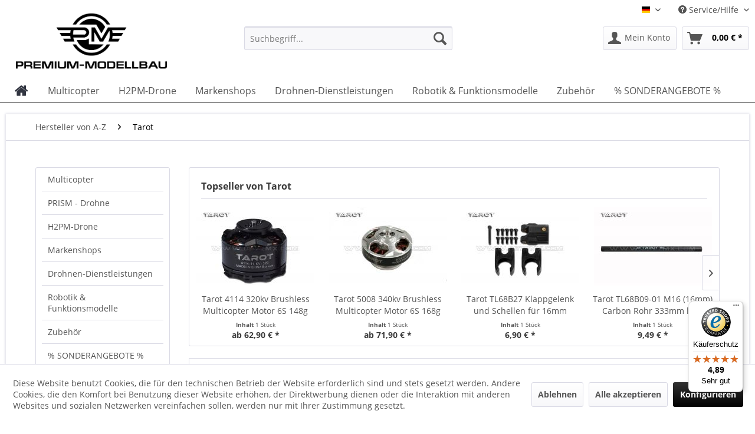

--- FILE ---
content_type: text/html; charset=UTF-8
request_url: https://www.premium-modellbau.de/tarot/
body_size: 27249
content:
<!DOCTYPE html> <html class="no-js" lang="de" itemscope="itemscope" itemtype="http://schema.org/WebPage"> <head> <meta charset="utf-8"> <script type="application/ld+json">
{
"@context" : "http://schema.org",
"@type" : "LocalBusiness",
"name" : "Premium Modellbau",
"image" : "https://www.premium-modellbau.de/media/image/1a/dd/e9/Premium-Modellbau-Logo-1200.png",
"telephone" : "07046 38795100",
"address" : {
"@type" : "PostalAddress",
"streetAddress" : "Klingenstra\u00dfe 11",
"addressLocality" : "Zaberfeld",
"postalCode" : "74374"
},
"url" : "https://www.premium-modellbau.de/",
"priceRange" : "Top Preis-Leistung",
"sameAs" : "https://www.facebook.com/pg/premiummodellbau",
"email" : "info@premium-modellbau.de",
"description" : "Onlineshop f\u00fcr Modellbau - RC Modellbau, FPV, Multicopter, Drohnen selbst bauen, Modellbau Zubeh\u00f6r online kaufen",
"logo" : "https://www.premium-modellbau.de/media/image/1a/dd/e9/Premium-Modellbau-Logo-1200.png",
"geo": {
"@type": "GeoCoordinates",
"latitude": "49.054223",
"longitude": "8.928877"
}
}
</script> <meta name="geo.region" content="DE-BW" /> <meta name="geo.placename" content="Zaberfeld" /> <meta name="geo.position" content="49.054223;8.928877" /> <meta name="ICBM" content="49.054223, 8.928877" /> <meta name="author" content="Premium-Modellbau" /> <meta name="robots" content="index,follow" /> <meta name="revisit-after" content="15 days" /> <meta name="keywords" content="" /> <meta name="description" content="Premium-Modellbau - Deutscher Modellbau Fachhändler" /> <meta property="og:type" content="product" /> <meta property="og:site_name" content="Premium-Modellbau" /> <meta property="og:title" content="Tarot" /> <meta property="og:description" content="Sie möchten Ihre eigene Drohne oder Ihren eigenen Multicopter selber zusammenbauen? Tarot bietet genau für diesen Zweck eine Vielzahl an möglichen Rahmen für Ihr individuelles Projekt an. Angefangen bei den qualitativ hochwertigen..." /> <meta name="twitter:card" content="product" /> <meta name="twitter:site" content="Premium-Modellbau" /> <meta name="twitter:title" content="Tarot" /> <meta name="twitter:description" content="Sie möchten Ihre eigene Drohne oder Ihren eigenen Multicopter selber zusammenbauen? Tarot bietet genau für diesen Zweck eine Vielzahl an möglichen Rahmen für Ihr individuelles Projekt an. Angefangen bei den qualitativ hochwertigen..." /> <meta property="og:image" content="https://www.premium-modellbau.de/media/image/f3/5e/cf/tarot-logo.jpg" /> <meta name="twitter:image" content="https://www.premium-modellbau.de/media/image/f3/5e/cf/tarot-logo.jpg" /> <meta itemprop="copyrightHolder" content="Premium-Modellbau" /> <meta itemprop="copyrightYear" content="2016" /> <meta itemprop="isFamilyFriendly" content="True" /> <meta itemprop="image" content="https://www.premium-modellbau.de/media/image/1a/dd/e9/Premium-Modellbau-Logo-1200.png" /> <meta name="viewport" content="width=device-width, initial-scale=1.0, user-scalable=no"> <meta name="mobile-web-app-capable" content="yes"> <meta name="apple-mobile-web-app-title" content="Premium-Modellbau"> <meta name="apple-mobile-web-app-capable" content="yes"> <meta name="apple-mobile-web-app-status-bar-style" content="default"> <link rel="alternate" hreflang="de-DE" href="https://www.premium-modellbau.de/tarot/" /> <link rel="alternate" hreflang="en-GB" href="https://www.premium-modellbau.de/en/tarot/" /> <meta name="google-site-verification" content="z-AF-tUI6QQG74QNUehKsk5PjYz6I7vGH5UsoeMJk1w" /> <link rel="apple-touch-icon-precomposed" href="/"> <link rel="shortcut icon" href="https://www.premium-modellbau.de/media/unknown/26/a0/ee/favicon-N.ico"> <meta name="msapplication-navbutton-color" content="#000000" /> <meta name="application-name" content="Premium-Modellbau" /> <meta name="msapplication-starturl" content="https://www.premium-modellbau.de/" /> <meta name="msapplication-window" content="width=1024;height=768" /> <meta name="msapplication-TileImage" content="/themes/Frontend/Responsive/frontend/_public/src/img/win-tile-image.png"> <meta name="msapplication-TileColor" content="#000000"> <meta name="theme-color" content="#000000" /> <link rel="canonical" href="https://www.premium-modellbau.de/tarot/"/> <title itemprop="name">Tarot | Premium-Modellbau
</title> <link href="/web/cache/1768756539_82d59b9163fceb2c0d6c109e23864a2f.css" media="all" rel="stylesheet" type="text/css" /> <link href="/themes/Frontend/Test/frontend/_public/src/css/pmcms.css" media="all" rel="stylesheet" type="text/css" /> <style>img.lazy,img.lazyloading {background: url("[data-uri]") no-repeat 50% 50%;background-size: 20%;}</style> <style>
ul {
list-style-type: none;
color: black;
}
/* Kein Umbruch zwischen Abschnittsnummern und Abschnittstitel, innerhalb Abschnittstitel aber schon;
* bewirkt, dass umbrochene Abschnittstitel links bündig sind */
.toc li {
white-space: nowrap;
}
.toc .tocnumber {
display: inline-block;
vertical-align: top;
}
.toc .toctext {
display: inline-block;
vertical-align: top;
white-space: normal;
}
.tocnumber {
color: black;
font-weight:bold list-style-type: none;
}
figure, figcaption {
padding: 0;
}
figure.einzel {
position: relative;
display: inline-block;
width: 80%;
}
figure img {
width: 80%;
display: block;
}
figcaption {
position: absolute;
bottom: -50px;
width: 100%;
text-align: center;
line-height: 3em;
color: white;
background: rgba(0, 0, 0, 0.2);
left: 5px;
}
.knowledgebox {
padding: 10px;
background: #ffffaa;
color: #7f1d31;
border: 2px solid #7f1d31;
border-radius: 5px;
font-size: 16px;
font-family: Georgia, 'Times New Roman', serif;
}
.fragebox {
padding: 10px;
background: #B3DEB4;
color: #7f1d31;
border: 2px solid #000000;
border-radius: 5px;
font-size: 16px;
font-family: Georgia, 'Times New Roman', serif;
}
.tocbox {
padding: 10px;
background: #E0E3E9;
color: #000000;
border: 2px solid #000000;
border-radius: 5px;
font-size: 16px;
font-family: Georgia, 'Times New Roman', serif;
}
</style> <link href="https://www.premium-modellbau.de/fonts/lato.css" media="all" rel="stylesheet" type="text/css" /> <style type="text/css">
#footer {
color: #555555;
}
#footer a, #dreiscFooterColumnContent a.footer {
color: #555555;
}
#footer a:hover, #dreiscFooterColumnContent a.footer:hover,
#footer a:focus, #dreiscFooterColumnContent a.footer:focus {
color: #E1540F;
}
#dreiscFooterInfo, #dreiscFooterInfo a {
color: #444444;
}
.dreiscFooter .dreiscFooterElementHeadline {
-webkit-border-radius: 3px;
-moz-border-radius: 3px;
border-radius: 3px;
}
.dreiscFooter {
background-color: ;
}
.dreiscFooter .dreiscFooterFooter {
background-color: ;
}
.dreiscFooter .dreiscFooterElementHeadline {
background-color: #444444;
color: #ffffff;
}
</style> <meta name="google-site-verification" content="z-AF-tUI6QQG74QNUehKsk5PjYz6I7vGH5UsoeMJk1w" /> <script>
window.dataLayer = window.dataLayer || [];
function gtag(){dataLayer.push(arguments);}
window._tmGoogleAdsFns = [];
</script> <script>
var _tmOnGoogleAdsAllow = function(){
var script= document.createElement('script');
script.type = 'text/javascript';
script.src = 'https://www.googletagmanager.com/gtag/js?id=AW-974555083';
script.async = true;
document.getElementsByTagName("head")[0].appendChild(script);
gtag('js', new Date());
gtag('config','AW-974555083');
for(var i in window._tmGoogleAdsFns){
if(typeof window._tmGoogleAdsFns[i] == "function"){
window._tmGoogleAdsFns[i]();
}
}
};
</script> <script>
window._tmGoogleAdsFns.push(function(){
gtag('event', 'page_view', {
'send_to': 'AW-974555083',
'ecomm_prodid': ['PM-7209','PM-7033','PM-7034','PM-7032','PM-6403','PM-6405','PM-6406','PM-6408','PM-6407','PM-6401','PM-6402','PM-6404'],
'ecomm_pagetype': 'category',
'ecomm_totalvalue': ''
});
});
</script> </head> <body class="
is--ctl-listing is--act-manufacturer is--suppliermodified	" > <div class="page-wrap"> <noscript class="noscript-main"> <div class="alert is--warning"> <div class="alert--icon"> <i class="icon--element icon--warning"></i> </div> <div class="alert--content">
Um Premium-Modellbau in vollem Umfang nutzen zu k&ouml;nnen, empfehlen wir Ihnen Javascript in Ihrem Browser zu aktiveren.
</div> </div> </noscript> <div class="fixed-left-sidebar" style="display: none;" data-fixedSidebar="true" data-distanceTop="20" data-distanceBottom="60" data-useScrollbar="false"></div> <header class="header-main"> <div class="top-bar"> <div class="container block-group"> <nav class="top-bar--navigation block" role="menubar"> <div class="top-bar--language navigation--entry"> <form method="post" class="language--form"> <div class="field--select"> <div class="language--flag de_DE">DE</div> <div class="select-field"> <select name="__shop" class="language--select" data-auto-submit="true"> <option value="1" selected="selected">
DE
</option> <option value="2" >
EN
</option> </select> </div> <input type="hidden" name="__redirect" value="1"> </div> </form> </div> <div class="navigation--entry entry--compare is--hidden" role="menuitem" aria-haspopup="true" data-drop-down-menu="true">     
 </div> <div class="navigation--entry entry--service has--drop-down" role="menuitem" aria-haspopup="true" data-drop-down-menu="true"> <i class="icon--service"></i> Service/Hilfe
<ul class="service--list is--rounded" role="menu"> <li class="service--entry" role="menuitem"> <a class="service--link" href="https://www.premium-modellbau.de/ueber-uns" title="Über uns" >
Über uns
</a> </li> <li class="service--entry" role="menuitem"> <a class="service--link" href="https://www.premium-modellbau.de/versand-und-zahlungsbedingungen" title="Versand und Zahlungsbedingungen" >
Versand und Zahlungsbedingungen
</a> </li> <li class="service--entry" role="menuitem"> <a class="service--link" href="https://www.premium-modellbau.de/widerrufsrecht" title="Widerrufsrecht" >
Widerrufsrecht
</a> </li> <li class="service--entry" role="menuitem"> <a class="service--link" href="https://www.premium-modellbau.de/kontaktformular" title="Kontakt" target="_self">
Kontakt
</a> </li> <li class="service--entry" role="menuitem"> <a class="service--link" href="https://www.premium-modellbau.de/widerrufsformular" title="Widerrufsformular" >
Widerrufsformular
</a> </li> <li class="service--entry" role="menuitem"> <a class="service--link" href="https://www.premium-modellbau.de/agb" title="AGB" >
AGB
</a> </li> <li class="service--entry" role="menuitem"> <a class="service--link" href="https://www.premium-modellbau.de/batterieentsorgung" title="Batterieentsorgung" >
Batterieentsorgung
</a> </li> <li class="service--entry" role="menuitem"> <a class="service--link" href="https://www.premium-modellbau.de/datenschutz" title="Datenschutz" >
Datenschutz
</a> </li> <li class="service--entry" role="menuitem"> <a class="service--link" href="https://www.premium-modellbau.de/impressum" title="Impressum" >
Impressum
</a> </li> <li class="service--entry" role="menuitem"> <a class="service--link" href="https://www.premium-modellbau.de/informationen-zu-elektro-und-elektronikgeraeten" title="Informationen zu Elektro- und Elektronikgeräten" >
Informationen zu Elektro- und Elektronikgeräten
</a> </li> <li class="service--entry" role="menuitem"> <a class="service--link" href="https://www.premium-modellbau.de/frsky-produktratgeber" title="Frsky Produktratgeber" >
Frsky Produktratgeber
</a> </li> <li class="service--entry" role="menuitem"> <a class="service--link" href="https://www.premium-modellbau.de/lexikon" title="Lexikon" >
Lexikon
</a> </li> <li class="service--entry" role="menuitem"> <a class="service--link" href="https://www.premium-modellbau.de/informationen-zur-echtheit-von-kundenbewertungen" title="Informationen zur Echtheit von Kundenbewertungen" >
Informationen zur Echtheit von Kundenbewertungen
</a> </li> <li class="service--entry" role="menuitem"> <a class="service--link" href="https://www.premium-modellbau.de/kundenbewertungen" title="Kundenbewertungen" >
Kundenbewertungen
</a> </li> <li class="service--entry" role="menuitem"> <a class="service--link" href="https://www.premium-modellbau.de/drohnen-selber-bauen-der-guide" title="Drohnen selber bauen - Der Guide" >
Drohnen selber bauen - Der Guide
</a> </li> </ul> </div> </nav> </div> </div> <div class="container header--navigation"> <div class="logo-main block-group" role="banner"> <div class="logo--shop block"> <a class="logo--link" href="https://www.premium-modellbau.de/" title="Premium-Modellbau - zur Startseite wechseln"> <picture> <source srcset="https://www.premium-modellbau.de/media/image/1a/dd/e9/Premium-Modellbau-Logo-1200.png" media="(min-width: 78.75em)"> <source srcset="https://www.premium-modellbau.de/media/image/1a/dd/e9/Premium-Modellbau-Logo-1200.png" media="(min-width: 64em)"> <source srcset="https://www.premium-modellbau.de/media/image/1a/dd/e9/Premium-Modellbau-Logo-1200.png" media="(min-width: 48em)"> <img srcset="https://www.premium-modellbau.de/media/image/b3/41/ba/Premium-Modellbau-Logo-600.png" alt="Premium-Modellbau - zur Startseite wechseln" /> </picture> </a> </div> </div> <nav class="shop--navigation block-group"> <ul class="navigation--list block-group" role="menubar"> <li class="navigation--entry entry--menu-left" role="menuitem"> <a class="entry--link entry--trigger btn is--icon-left" href="#offcanvas--left" data-offcanvas="true" data-offCanvasSelector=".sidebar-main"> <i class="icon--menu"></i> Menü
</a> </li> <li class="navigation--entry entry--search" role="menuitem" data-search="true" aria-haspopup="true" data-minLength="3"> <a class="btn entry--link entry--trigger" href="#show-hide--search" title="Suche anzeigen / schließen"> <i class="icon--search"></i> <span class="search--display">Suchen</span> </a> <form action="/search" method="get" class="main-search--form"> <input type="search" name="sSearch" class="main-search--field" autocomplete="off" autocapitalize="off" placeholder="Suchbegriff..." maxlength="30" /> <button type="submit" class="main-search--button"> <i class="icon--search"></i> <span class="main-search--text">Suchen</span> </button> <div class="form--ajax-loader">&nbsp;</div> </form> <div class="main-search--results"></div> </li> 
		   




			
		
    <li class="navigation--entry entry--account"
        role="menuitem"
        data-offcanvas="true"
        data-offCanvasSelector=".account--dropdown-navigation">
        
            <a href="https://www.premium-modellbau.de/account"
               title="Mein Konto"
               class="btn is--icon-left entry--link account--link">
                <i class="icon--account"></i>
                                    <span class="account--display">
                        Mein Konto
                    </span>
                            </a>
        

            </li>

	   




			
		
    <li class="navigation--entry entry--cart" role="menuitem">
        
        <a class="btn is--icon-left cart--link" href="https://www.premium-modellbau.de/checkout/cart" title="Warenkorb">
            <span class="cart--display">
                                    Warenkorb
                            </span>

            <span class="badge is--primary is--minimal cart--quantity is--hidden">0</span>

            <i class="icon--basket"></i>

            <span class="cart--amount">
                0,00&nbsp;&euro; *
            </span>
        </a>
        <div class="ajax-loader">&nbsp;</div>
    </li>

	   


 </ul> </nav> <div class="container--ajax-cart" data-collapse-cart="true" data-displayMode="offcanvas"></div> </div> </header> <nav class="navigation-main"> <div class="container" data-menu-scroller="true" data-listSelector=".navigation--list.container" data-viewPortSelector=".navigation--list-wrapper"> <div class="navigation--list-wrapper"> <ul class="navigation--list container" role="menubar" itemscope="itemscope" itemtype="http://schema.org/SiteNavigationElement"> <li class="navigation--entry is--home"
role="menuitem" xmlns="http://www.w3.org/1999/html"> <a class="navigation--link is--first" href="https://www.premium-modellbau.de/" title="Home" itemprop="url"> <img class="home--button--icon" itemprop="name" src="https://www.premium-modellbau.de/engine/Shopware/Plugins/Community/Frontend/WolfAdvancedGraficMenu/views/frontend/_public/src/img/home.png" alt="Home" title="Home" /> </a> </li> <li class="navigation--entry" role="menuitem"> <a class="navigation--link" href="https://www.premium-modellbau.de/multicopter/" title="Multicopter" itemprop="url"> <span itemprop="name">Multicopter</span> </a> </li> <li class="navigation--entry" role="menuitem"> <a class="navigation--link" href="https://www.premium-modellbau.de/h2pm-drone/" title="H2PM-Drone" itemprop="url"> <span itemprop="name">H2PM-Drone</span> </a> </li> <li class="navigation--entry" role="menuitem"> <a class="navigation--link" href="https://www.premium-modellbau.de/marken" title="Markenshops" itemprop="url"> <span itemprop="name">Markenshops</span> </a> </li> <li class="navigation--entry" role="menuitem"> <a class="navigation--link" href="https://www.premium-modellbau.de/drohnen-dienstleistungen/" title="Drohnen-Dienstleistungen" itemprop="url"> <span itemprop="name">Drohnen-Dienstleistungen</span> </a> </li> <li class="navigation--entry" role="menuitem"> <a class="navigation--link" href="https://www.premium-modellbau.de/robotik-funktionsmodelle/" title="Robotik & Funktionsmodelle" itemprop="url"> <span itemprop="name">Robotik & Funktionsmodelle</span> </a> </li> <li class="navigation--entry" role="menuitem"> <a class="navigation--link" href="https://www.premium-modellbau.de/zubehoer/" title="Zubehör" itemprop="url"> <span itemprop="name">Zubehör</span> </a> </li> <li class="navigation--entry" role="menuitem"> <a class="navigation--link" href="https://www.premium-modellbau.de/sonderangebote/" title="% SONDERANGEBOTE %" itemprop="url"> <span itemprop="name">% SONDERANGEBOTE %</span> </a> </li> </ul> </div> <div class="gr-advanced-menu" data-advanced-menu="true"> <div class="menu--container"> <div class="button-container"> <a href="https://www.premium-modellbau.de/multicopter/" class="button--category" title="Zur Kategorie "> <i class="icon--arrow-right"></i>
Zur Kategorie Multicopter
</a> <span class="button--close"> <i class="icon--cross"></i> </span> </div> <div class="content--wrapper has--content has--teaser advanced-menu-delay" data-hoverdelay="300"> <ul class="menu--list menu--level-0 " style="width: 75%;"> <li class="menu--list-item item--level-0 grafic--box--with-45" > <a href="https://www.premium-modellbau.de/multicopter/komplette-drohnen-bundles/" class="menu--list-item-link" title="Komplette Drohnen &amp; Bundles"> <div class="Navigation--sub-picture" style="background-image:url(https://www.premium-modellbau.de/media/image/23/69/9e/Komplette-Drohnen.jpg); height: 125px "> </div> <div class="graad--name--box">
Komplette Drohnen & Bundles
</div> </a> </li> <li class="menu--list-item item--level-0 grafic--box--with-45" > <a href="https://www.premium-modellbau.de/multicopter/gimbals-videouebertragung/" class="menu--list-item-link" title="Gimbals &amp; Videoübertragung"> <div class="Navigation--sub-picture" style="background-image:url(https://www.premium-modellbau.de/media/image/f9/7c/3c/Gimbal-und-Video-2022.jpg); height: 125px "> </div> <div class="graad--name--box">
Gimbals & Videoübertragung
</div> </a> </li> <li class="menu--list-item item--level-0 grafic--box--with-45" > <a href="https://www.premium-modellbau.de/multicopter/brushless-motoren/" class="menu--list-item-link" title="Brushless Motoren"> <div class="Navigation--sub-picture" style="background-image:url(https://www.premium-modellbau.de/media/image/f7/1a/74/Multicopter_Motor_125.jpg); height: 125px "> </div> <div class="graad--name--box">
Brushless Motoren
</div> </a> </li> <li class="menu--list-item item--level-0 grafic--box--with-45" > <a href="https://www.premium-modellbau.de/multicopter/brushless-regler/" class="menu--list-item-link" title="Brushless Regler"> <div class="Navigation--sub-picture" style="background-image:url(https://www.premium-modellbau.de/media/image/29/c9/06/Multicopter_Regler_125.jpg); height: 125px "> </div> <div class="graad--name--box">
Brushless Regler
</div> </a> </li> <li class="menu--list-item item--level-0 grafic--box--with-45" > <a href="https://www.premium-modellbau.de/multicopter/flightcontroller-sensorik/" class="menu--list-item-link" title="Flightcontroller &amp; Sensorik"> <div class="Navigation--sub-picture" style="background-image:url(https://www.premium-modellbau.de/media/image/ff/5e/48/Flightcontroller_Sensorik.jpg); height: 125px "> </div> <div class="graad--name--box">
Flightcontroller & Sensorik
</div> </a> </li> <li class="menu--list-item item--level-0 grafic--box--with-45" > <a href="https://www.premium-modellbau.de/multicopter/rahmen/" class="menu--list-item-link" title="Rahmen"> <div class="Navigation--sub-picture" style="background-image:url(https://www.premium-modellbau.de/media/image/b6/d8/71/Multicopter_Rahmen_125.jpg); height: 125px "> </div> <div class="graad--name--box">
Rahmen
</div> </a> </li> <li class="menu--list-item item--level-0 grafic--box--with-45" > <a href="https://www.premium-modellbau.de/multicopter/propeller/" class="menu--list-item-link" title="Propeller"> <div class="Navigation--sub-picture" style="background-image:url(https://www.premium-modellbau.de/media/image/eb/35/9d/Multicopter_Propeller.jpg); height: 125px "> </div> <div class="graad--name--box">
Propeller
</div> </a> </li> <li class="menu--list-item item--level-0 grafic--box--with-45" > <a href="https://www.premium-modellbau.de/multicopter/sonstige-elektronik/" class="menu--list-item-link" title="Sonstige Elektronik"> <div class="Navigation--sub-picture" style="background-image:url(https://www.premium-modellbau.de/media/image/ec/db/42/Multicopter_Sonstige_125.jpg); height: 125px "> </div> <div class="graad--name--box">
Sonstige Elektronik
</div> </a> </li> <li class="menu--list-item item--level-0 grafic--box--with-45" > <a href="https://www.premium-modellbau.de/multicopter/fpv-racing-zubehoer/" class="menu--list-item-link" title="FPV Racing &amp; Zubehör"> <div class="Navigation--sub-picture" style="background-image:url(https://www.premium-modellbau.de/media/image/e7/dc/85/FPV-Racing-Komponenten-V2T6gw4Hv6Vxmsw.jpg); height: 125px "> </div> <div class="graad--name--box">
FPV Racing & Zubehör
</div> </a> </li> <li class="menu--list-item item--level-0 grafic--box--with-45" > <a href="https://www.premium-modellbau.de/multicopter/ersatzeile-zubehoer/" class="menu--list-item-link" title="Ersatzeile &amp; Zubehör"> <div class="Navigation--sub-picture" style="background-image:url(https://www.premium-modellbau.de/media/image/8e/f3/1a/Multicopter_Ersatzteile_125.jpg); height: 125px "> </div> <div class="graad--name--box">
Ersatzeile & Zubehör
</div> </a> </li> </ul> <div class="menu--delimiter" style="right: 25%;"></div> <div class="menu--teaser" style="width: 25%;"> <div class="teaser--headline">Multicopter</div> <div class="teaser--text">
Willkommen in unserem Multicopter- und Drohnen- Bereich. Hier finden Sie alles was das Herz begehrt wenn Sie sich für eine neue Drohne entscheiden möchten. Egal ob Sie die Neuanschaffung eines&nbsp;kompletten Multicopters &nbsp;( Hexacopter,...
<a class="teaser--text-link" href="https://www.premium-modellbau.de/multicopter/" title="mehr erfahren">
mehr erfahren
</a> </div> </div> </div> </div> <div class="menu--container"> <div class="button-container"> <a href="https://www.premium-modellbau.de/h2pm-drone/" class="button--category" title="Zur Kategorie "> <i class="icon--arrow-right"></i>
Zur Kategorie H2PM-Drone
</a> <span class="button--close"> <i class="icon--cross"></i> </span> </div> <div class="content--wrapper has--teaser advanced-menu-delay" data-hoverdelay="300"> <div class="menu--teaser" style="width: 100%;"> <a href="https://www.premium-modellbau.de/h2pm-drone/" title="Zur Kategorie H2PM-Drone" class="teaser--image" style="background-image: url(https://www.premium-modellbau.de/media/image/ac/28/6d/H2PM_Startseite_Kategorie.jpg);"></a> <div class="teaser--text">
H2PM Drohne von Premium-Modellbau
<a class="teaser--text-link" href="https://www.premium-modellbau.de/h2pm-drone/" title="mehr erfahren">
mehr erfahren
</a> </div> </div> </div> </div> <div class="menu--container"> <div class="button-container"> <a href="https://www.premium-modellbau.de/marken" class="button--category" title="Zur Kategorie "> <i class="icon--arrow-right"></i>
Zur Kategorie Markenshops
</a> <span class="button--close"> <i class="icon--cross"></i> </span> </div> </div> <div class="menu--container"> <div class="button-container"> <a href="https://www.premium-modellbau.de/drohnen-dienstleistungen/" class="button--category" title="Zur Kategorie "> <i class="icon--arrow-right"></i>
Zur Kategorie Drohnen-Dienstleistungen
</a> <span class="button--close"> <i class="icon--cross"></i> </span> </div> <div class="content--wrapper has--content has--teaser advanced-menu-delay" data-hoverdelay="300"> <ul class="menu--list menu--level-0 " style="width: 75%;"> <li class="menu--list-item item--level-0 grafic--box--with-45" > <a href="https://www.premium-modellbau.de/drohnen-dienstleistungen/ueber-uns/" class="menu--list-item-link" title="Über Uns"> <div class="graad--name--box">
Über Uns
</div> </a> </li> <li class="menu--list-item item--level-0 grafic--box--with-45" > <a href="https://www.premium-modellbau.de/drohnen-dienstleistungen/multicopter-beratung/" class="menu--list-item-link" title="Multicopter-Beratung"> <div class="graad--name--box">
Multicopter-Beratung
</div> </a> </li> <li class="menu--list-item item--level-0 grafic--box--with-45" > <a href="https://www.premium-modellbau.de/drohnen-dienstleistungen/planung-konstruktion/" class="menu--list-item-link" title="Planung &amp; Konstruktion"> <div class="graad--name--box">
Planung & Konstruktion
</div> </a> </li> <li class="menu--list-item item--level-0 grafic--box--with-45" > <a href="https://www.premium-modellbau.de/drohnen-dienstleistungen/spezial-anwendungen/" class="menu--list-item-link" title="Spezial-Anwendungen"> <div class="graad--name--box">
Spezial-Anwendungen
</div> </a> </li> <li class="menu--list-item item--level-0 grafic--box--with-45" > <a href="https://www.premium-modellbau.de/drohnen-dienstleistungen/wartung-reparatur/" class="menu--list-item-link" title="Wartung &amp; Reparatur"> <div class="graad--name--box">
Wartung & Reparatur
</div> </a> </li> <li class="menu--list-item item--level-0 grafic--box--with-45" > <a href="https://www.premium-modellbau.de/drohnen-dienstleistungen/werkstatt/" class="menu--list-item-link" title="Werkstatt"> <div class="graad--name--box">
Werkstatt
</div> </a> </li> <li class="menu--list-item item--level-0 grafic--box--with-45" > <a href="https://www.premium-modellbau.de/drohnen-dienstleistungen/ready-to-fly-produkte/" class="menu--list-item-link" title="Ready to Fly Produkte"> <div class="graad--name--box">
Ready to Fly Produkte
</div> </a> </li> <li class="menu--list-item item--level-0 grafic--box--with-45" > <a href="https://www.premium-modellbau.de/drohnen-dienstleistungen/konfiguratoren/" class="menu--list-item-link" title="Konfiguratoren"> <div class="graad--name--box">
Konfiguratoren
</div> </a> </li> <li class="menu--list-item item--level-0 grafic--box--with-45" > <a href="https://www.premium-modellbau.de/drohnen-dienstleistungen/referenzen-partner/" class="menu--list-item-link" title="Referenzen &amp; Partner"> <div class="graad--name--box">
Referenzen & Partner
</div> </a> </li> <li class="menu--list-item item--level-0 grafic--box--with-45" > <a href="https://www.premium-modellbau.de/drohnen-dienstleistungen/projektanfrage/" class="menu--list-item-link" title="Projektanfrage"> <div class="graad--name--box">
Projektanfrage
</div> </a> </li> </ul> <div class="menu--delimiter" style="right: 25%;"></div> <div class="menu--teaser" style="width: 25%;"> <a href="https://www.premium-modellbau.de/drohnen-dienstleistungen/" title="Zur Kategorie Drohnen-Dienstleistungen" class="teaser--image" style="background-image: url(https://www.premium-modellbau.de/media/image/16/4d/55/Dienstleistungen-Startseite_500x500.jpg);"></a> <div class="teaser--headline">Multicopter & Drohnen Dienstleistungen</div> <div class="teaser--text">
Maßgeschneiderte, individuell angefertigte Copterlösungen für Profianwendungen aus einem Haus. Premium-Modellbau – der Ansprechpartner für Ihren Multicopter.
<a class="teaser--text-link" href="https://www.premium-modellbau.de/drohnen-dienstleistungen/" title="mehr erfahren">
mehr erfahren
</a> </div> </div> </div> </div> <div class="menu--container"> <div class="button-container"> <a href="https://www.premium-modellbau.de/robotik-funktionsmodelle/" class="button--category" title="Zur Kategorie "> <i class="icon--arrow-right"></i>
Zur Kategorie Robotik & Funktionsmodelle
</a> <span class="button--close"> <i class="icon--cross"></i> </span> </div> <div class="content--wrapper has--content has--teaser advanced-menu-delay" data-hoverdelay="300"> <ul class="menu--list menu--level-0 " style="width: 75%;"> <li class="menu--list-item item--level-0 grafic--box--with-45" > <a href="https://www.premium-modellbau.de/robotik-funktionsmodelle/t-motor-cubemars-motoren/" class="menu--list-item-link" title="T-Motor CubeMars Motoren"> <div class="Navigation--sub-picture" style="background-image:url(https://www.premium-modellbau.de/media/image/f4/78/b0/Cube-Mars-Kategorie_125.jpg); height: 125px "> </div> <div class="graad--name--box">
T-Motor CubeMars Motoren
</div> </a> </li> <li class="menu--list-item item--level-0 grafic--box--with-45" > <a href="https://www.premium-modellbau.de/robotik-funktionsmodelle/motoren-getriebe/" class="menu--list-item-link" title="Motoren &amp; Getriebe"> <div class="Navigation--sub-picture" style="background-image:url(https://www.premium-modellbau.de/media/image/4c/95/61/Funktionsmodelle_Motoren_125.jpg); height: 125px "> </div> <div class="graad--name--box">
Motoren & Getriebe
</div> </a> </li> <li class="menu--list-item item--level-0 grafic--box--with-45" > <a href="https://www.premium-modellbau.de/robotik-funktionsmodelle/elektronik/" class="menu--list-item-link" title="Elektronik"> <div class="Navigation--sub-picture" style="background-image:url(https://www.premium-modellbau.de/media/image/9e/12/54/Funktionsmodelle_Elektronik_125.jpg); height: 125px "> </div> <div class="graad--name--box">
Elektronik
</div> </a> </li> <li class="menu--list-item item--level-0 grafic--box--with-45" > <a href="https://www.premium-modellbau.de/robotik-funktionsmodelle/1-87-zubehoer/" class="menu--list-item-link" title="1:87 Zubehör"> <div class="Navigation--sub-picture" style="background-image:url(https://www.premium-modellbau.de/media/image/c5/97/8e/Funktionsmodelle_Zubeh-r_125.jpg); height: 125px "> </div> <div class="graad--name--box">
1:87 Zubehör
</div> </a> </li> </ul> <div class="menu--delimiter" style="right: 25%;"></div> <div class="menu--teaser" style="width: 25%;"> <div class="teaser--headline">Robotik & Funktionsmodelle</div> <div class="teaser--text">
Willkommen in unserem Robotik und Funktionsmodellbau-Bereich.
Wir bieten eine große Auswahl an Planetengetriebemotoren ab 6mm und Getriebemotoren bis hin zur RB35 Power-Klasse &nbsp;an. Des weiteren finden Sie bei uns 360 Grad Servos...
<a class="teaser--text-link" href="https://www.premium-modellbau.de/robotik-funktionsmodelle/" title="mehr erfahren">
mehr erfahren
</a> </div> </div> </div> </div> <div class="menu--container"> <div class="button-container"> <a href="https://www.premium-modellbau.de/zubehoer/" class="button--category" title="Zur Kategorie "> <i class="icon--arrow-right"></i>
Zur Kategorie Zubehör
</a> <span class="button--close"> <i class="icon--cross"></i> </span> </div> <div class="content--wrapper has--content has--teaser advanced-menu-delay" data-hoverdelay="300"> <ul class="menu--list menu--level-0 " style="width: 75%;"> <li class="menu--list-item item--level-0 grafic--box--with-45" > <a href="https://www.premium-modellbau.de/zubehoer/fpv-videouebertragung/" class="menu--list-item-link" title="FPV &amp; Videoübertragung"> <div class="Navigation--sub-picture" style="background-image:url(https://www.premium-modellbau.de/media/image/f5/c5/8d/FPV_Brille_125.jpg); height: 125px "> </div> <div class="graad--name--box">
FPV & Videoübertragung
</div> </a> </li> <li class="menu--list-item item--level-0 grafic--box--with-45" > <a href="https://www.premium-modellbau.de/zubehoer/ladegeraete/" class="menu--list-item-link" title="Ladegeräte"> <div class="Navigation--sub-picture" style="background-image:url(https://www.premium-modellbau.de/media/image/24/5c/63/isdt-smart-charger-q6-lite-200w-8a-6s-lipo_125.jpg); height: 125px "> </div> <div class="graad--name--box">
Ladegeräte
</div> </a> </li> <li class="menu--list-item item--level-0 grafic--box--with-45" > <a href="https://www.premium-modellbau.de/zubehoer/sonstiges-zubehoer/" class="menu--list-item-link" title="Sonstiges Zubehör"> <div class="Navigation--sub-picture" style="background-image:url(https://www.premium-modellbau.de/media/image/39/c6/08/Zubeh-r_Sonstiges_125.jpg); height: 125px "> </div> <div class="graad--name--box">
Sonstiges Zubehör
</div> </a> </li> <li class="menu--list-item item--level-0 grafic--box--with-45" > <a href="https://www.premium-modellbau.de/zubehoer/kabel-stecker/" class="menu--list-item-link" title="Kabel &amp; Stecker"> <div class="Navigation--sub-picture" style="background-image:url(https://www.premium-modellbau.de/media/image/78/07/87/Zubeh-r_Kabel_125.jpg); height: 125px "> </div> <div class="graad--name--box">
Kabel & Stecker
</div> </a> </li> <li class="menu--list-item item--level-0 grafic--box--with-45" > <a href="https://www.premium-modellbau.de/zubehoer/servos/" class="menu--list-item-link" title="Servos"> <div class="Navigation--sub-picture" style="background-image:url(https://www.premium-modellbau.de/media/image/ed/27/21/Zubeh-r_Servos_125.jpg); height: 125px "> </div> <div class="graad--name--box">
Servos
</div> </a> </li> <li class="menu--list-item item--level-0 grafic--box--with-45" > <a href="https://www.premium-modellbau.de/zubehoer/fernsteuerung-elektronik/" class="menu--list-item-link" title="Fernsteuerung &amp; Elektronik"> <div class="Navigation--sub-picture" style="background-image:url(https://www.premium-modellbau.de/media/image/ea/66/27/Zubeh-r_Fernsteuerung_125.jpg); height: 125px "> </div> <div class="graad--name--box">
Fernsteuerung & Elektronik
</div> </a> </li> <li class="menu--list-item item--level-0 grafic--box--with-45" > <a href="https://www.premium-modellbau.de/zubehoer/propeller/" class="menu--list-item-link" title="Propeller"> <div class="Navigation--sub-picture" style="background-image:url(https://www.premium-modellbau.de/media/image/1e/16/41/Flugmodelle_Propeller_125.jpg); height: 125px "> </div> <div class="graad--name--box">
Propeller
</div> </a> </li> <li class="menu--list-item item--level-0 grafic--box--with-45" > <a href="https://www.premium-modellbau.de/zubehoer/brushless-motoren/" class="menu--list-item-link" title="Brushless Motoren"> <div class="Navigation--sub-picture" style="background-image:url(https://www.premium-modellbau.de/media/image/ee/76/96/Flugmodelle_Motoren_125.jpg); height: 125px "> </div> <div class="graad--name--box">
Brushless Motoren
</div> </a> </li> <li class="menu--list-item item--level-0 grafic--box--with-45" > <a href="https://www.premium-modellbau.de/zubehoer/ersatzeile-fuer-brushlessmotoren/" class="menu--list-item-link" title="Ersatzeile für Brushlessmotoren"> <div class="Navigation--sub-picture" style="background-image:url(https://www.premium-modellbau.de/media/image/b3/2f/f5/Zubeh-r_Ersatzteile_125.jpg); height: 125px "> </div> <div class="graad--name--box">
Ersatzeile für Brushlessmotoren
</div> </a> </li> <li class="menu--list-item item--level-0 grafic--box--with-45" > <a href="https://www.premium-modellbau.de/zubehoer/brushless-regler/" class="menu--list-item-link" title="Brushless Regler"> <div class="Navigation--sub-picture" style="background-image:url(https://www.premium-modellbau.de/media/image/2b/5c/0e/Flugmodelle_Regler_125.jpg); height: 125px "> </div> <div class="graad--name--box">
Brushless Regler
</div> </a> </li> <li class="menu--list-item item--level-0 grafic--box--with-45" > <a href="https://www.premium-modellbau.de/zubehoer/spinner-mitnehmer/" class="menu--list-item-link" title="Spinner &amp; Mitnehmer"> <div class="Navigation--sub-picture" style="background-image:url(https://www.premium-modellbau.de/media/image/d5/1b/fc/Flugmodelle_Zubeh-r_125.jpg); height: 125px "> </div> <div class="graad--name--box">
Spinner & Mitnehmer
</div> </a> </li> <li class="menu--list-item item--level-0 grafic--box--with-45" > <a href="https://www.premium-modellbau.de/zubehoer/lipo-akkus/" class="menu--list-item-link" title="Lipo Akkus"> <div class="Navigation--sub-picture" style="background-image:url(https://www.premium-modellbau.de/media/image/af/dc/e7/Zubeh-r_Lipos_125.jpg); height: 125px "> </div> <div class="graad--name--box">
Lipo Akkus
</div> </a> </li> </ul> <div class="menu--delimiter" style="right: 25%;"></div> <div class="menu--teaser" style="width: 25%;"> <div class="teaser--headline">Zubehör</div> </div> </div> </div> <div class="menu--container"> <div class="button-container"> <a href="https://www.premium-modellbau.de/sonderangebote/" class="button--category" title="Zur Kategorie "> <i class="icon--arrow-right"></i>
Zur Kategorie % SONDERANGEBOTE %
</a> <span class="button--close"> <i class="icon--cross"></i> </span> </div> <div class="content--wrapper has--teaser advanced-menu-delay" data-hoverdelay="300"> <div class="menu--teaser" style="width: 100%;"> <div class="teaser--headline">% SONDERANGEBOTE %</div> <div class="teaser--text">
Hier können Sie richtig sparen! In diesem Bereich finden Sie stark reduzierte Produkte .
<a class="teaser--text-link" href="https://www.premium-modellbau.de/sonderangebote/" title="mehr erfahren">
mehr erfahren
</a> </div> </div> </div> </div> </div> </div> </nav> <section class="
content-main container block-group"> <nav class="content--breadcrumb block"> <ul class="breadcrumb--list" role="menu" itemscope itemtype="http://schema.org/BreadcrumbList"> <li class="breadcrumb--entry" itemprop="itemListElement" itemscope itemtype="http://schema.org/ListItem"> <a class="breadcrumb--link" href="https://www.premium-modellbau.de/marken" title="Hersteller von A-Z" itemprop="item"> <link itemprop="url" href="https://www.premium-modellbau.de/marken" /> <span class="breadcrumb--title" itemprop="name">Hersteller von A-Z</span> </a> <meta itemprop="position" content="0" /> </li> <li class="breadcrumb--separator"> <i class="icon--arrow-right"></i> </li> <li class="breadcrumb--entry is--active" itemprop="itemListElement" itemscope itemtype="http://schema.org/ListItem"> <a class="breadcrumb--link" href="https://www.premium-modellbau.de/tarot/" title="Tarot" itemprop="item"> <link itemprop="url" href="https://www.premium-modellbau.de/tarot/" /> <span class="breadcrumb--title" itemprop="name">Tarot</span> </a> <meta itemprop="position" content="1" /> </li> </ul> </nav> <div class="content-main--inner"> <aside class="sidebar-main off-canvas"> <div class="navigation--smartphone"> <ul class="navigation--list "> <li class="navigation--entry entry--close-off-canvas"> <a href="#close-categories-menu" title="Menü schließen" class="navigation--link">
Menü schließen <i class="icon--arrow-right"></i> </a> </li> </ul> <div class="mobile--switches"> <div class="top-bar--language navigation--entry"> <form method="post" class="language--form"> <div class="field--select"> <div class="language--flag de_DE">DE</div> <div class="select-field"> <select name="__shop" class="language--select" data-auto-submit="true"> <option value="1" selected="selected">
DE
</option> <option value="2" >
EN
</option> </select> </div> <input type="hidden" name="__redirect" value="1"> </div> </form> </div> </div> </div> <div class="sidebar--categories-wrapper"
data-subcategory-nav="true"
data-mainCategoryId="3"
data-categoryId="0"
data-fetchUrl=""> <div class="categories--headline navigation--headline">
Kategorien
</div> <div class="sidebar--categories-navigation"> <ul class="sidebar--navigation categories--navigation navigation--list is--drop-down is--level0 is--rounded" role="menu"> <li class="navigation--entry has--sub-children" role="menuitem"> <a class="navigation--link link--go-forward"
href="https://www.premium-modellbau.de/multicopter/"
data-categoryId="1835914"
data-fetchUrl="/widgets/listing/getCategory/categoryId/1835914"
title="Multicopter"
>
Multicopter
<span class="is--icon-right"> <i class="icon--arrow-right"></i> </span> </a> </li> <li class="navigation--entry" role="menuitem"> <a class="navigation--link"
href="https://www.premium-modellbau.de/prism-drohne/"
data-categoryId="1993561"
data-fetchUrl="/widgets/listing/getCategory/categoryId/1993561"
title="PRISM - Drohne"
>
PRISM - Drohne
</a> </li> <li class="navigation--entry" role="menuitem"> <a class="navigation--link"
href="https://www.premium-modellbau.de/h2pm-drone/"
data-categoryId="2092450"
data-fetchUrl="/widgets/listing/getCategory/categoryId/2092450"
title="H2PM-Drone"
>
H2PM-Drone
</a> </li> <li class="navigation--entry" role="menuitem"> <a class="navigation--link"
href="https://www.premium-modellbau.de/marken"
data-categoryId="106"
data-fetchUrl="/widgets/listing/getCategory/categoryId/106"
title="Markenshops"
>
Markenshops
</a> </li> <li class="navigation--entry has--sub-children" role="menuitem"> <a class="navigation--link link--go-forward"
href="https://www.premium-modellbau.de/drohnen-dienstleistungen/"
data-categoryId="1983652"
data-fetchUrl="/widgets/listing/getCategory/categoryId/1983652"
title="Drohnen-Dienstleistungen"
>
Drohnen-Dienstleistungen
<span class="is--icon-right"> <i class="icon--arrow-right"></i> </span> </a> </li> <li class="navigation--entry has--sub-children" role="menuitem"> <a class="navigation--link link--go-forward"
href="https://www.premium-modellbau.de/robotik-funktionsmodelle/"
data-categoryId="1835918"
data-fetchUrl="/widgets/listing/getCategory/categoryId/1835918"
title="Robotik &amp; Funktionsmodelle"
>
Robotik & Funktionsmodelle
<span class="is--icon-right"> <i class="icon--arrow-right"></i> </span> </a> </li> <li class="navigation--entry has--sub-children" role="menuitem"> <a class="navigation--link link--go-forward"
href="https://www.premium-modellbau.de/zubehoer/"
data-categoryId="1835919"
data-fetchUrl="/widgets/listing/getCategory/categoryId/1835919"
title="Zubehör"
>
Zubehör
<span class="is--icon-right"> <i class="icon--arrow-right"></i> </span> </a> </li> <li class="navigation--entry" role="menuitem"> <a class="navigation--link"
href="https://www.premium-modellbau.de/sonderangebote/"
data-categoryId="1835920"
data-fetchUrl="/widgets/listing/getCategory/categoryId/1835920"
title="% SONDERANGEBOTE %"
>
% SONDERANGEBOTE %
</a> </li> <li class="navigation--entry" role="menuitem"> <a class="navigation--link"
href="https://www.premium-modellbau.de/blog/"
data-categoryId="101"
data-fetchUrl="/widgets/listing/getCategory/categoryId/101"
title="Blog"
>
Blog
</a> </li> </ul> </div> <div class="sidebar--supplier-navigation campaign--box"> <div class="supplier-sites--headline navigation--headline">Hersteller von A-Z</div> <div class="supplier-sites--filter" data-supplier-activefilter="1"> <div class="filter-panel filter--property facet--property"
data-filter-type="value-list"
data-field-name="property" style="width:99%"> <div class="filter-panel--flyout"> <label class="filter-panel--title">
A
</label> <span class="filter-panel--icon"></span> <div class="filter-panel--content"> <ul class="filter-panel--option-list"> <li class="filter-panel--option"> <div class="option--container"> <span class="filter-panel--checkbox"> <input type="checkbox"
id="94"
name="94"
value="94"
onclick="window.location='https://www.premium-modellbau.de/ahltec/'"
/> <span class="checkbox--state">&nbsp;</span> </span> <label class="filter-panel--label" onclick="window.location='https://www.premium-modellbau.de/ahltec/'"
for="94">
AHLTEC (1) </label> </div> </li> <li class="filter-panel--option"> <div class="option--container"> <span class="filter-panel--checkbox"> <input type="checkbox"
id="107"
name="107"
value="107"
onclick="window.location='https://www.premium-modellbau.de/airbot-systems/'"
/> <span class="checkbox--state">&nbsp;</span> </span> <label class="filter-panel--label" onclick="window.location='https://www.premium-modellbau.de/airbot-systems/'"
for="107">
Airbot systems (8) </label> </div> </li> <li class="filter-panel--option"> <div class="option--container"> <span class="filter-panel--checkbox"> <input type="checkbox"
id="51"
name="51"
value="51"
onclick="window.location='https://www.premium-modellbau.de/amass/'"
/> <span class="checkbox--state">&nbsp;</span> </span> <label class="filter-panel--label" onclick="window.location='https://www.premium-modellbau.de/amass/'"
for="51">
Amass (13) </label> </div> </li> <li class="filter-panel--option"> <div class="option--container"> <span class="filter-panel--checkbox"> <input type="checkbox"
id="85"
name="85"
value="85"
onclick="window.location='https://www.premium-modellbau.de/apd/'"
/> <span class="checkbox--state">&nbsp;</span> </span> <label class="filter-panel--label" onclick="window.location='https://www.premium-modellbau.de/apd/'"
for="85">
APD (2) </label> </div> </li> <li class="filter-panel--option"> <div class="option--container"> <span class="filter-panel--checkbox"> <input type="checkbox"
id="81"
name="81"
value="81"
onclick="window.location='https://www.premium-modellbau.de/artcopter/'"
/> <span class="checkbox--state">&nbsp;</span> </span> <label class="filter-panel--label" onclick="window.location='https://www.premium-modellbau.de/artcopter/'"
for="81">
Artcopter (7) </label> </div> </li> </ul> </div> </div> </div> <div class="filter-panel filter--property facet--property"
data-filter-type="value-list"
data-field-name="property" style="width:99%"> <div class="filter-panel--flyout"> <label class="filter-panel--title">
B
</label> <span class="filter-panel--icon"></span> <div class="filter-panel--content"> <ul class="filter-panel--option-list"> <li class="filter-panel--option"> <div class="option--container"> <span class="filter-panel--checkbox"> <input type="checkbox"
id="87"
name="87"
value="87"
onclick="window.location='https://www.premium-modellbau.de/benewake/'"
/> <span class="checkbox--state">&nbsp;</span> </span> <label class="filter-panel--label" onclick="window.location='https://www.premium-modellbau.de/benewake/'"
for="87">
Benewake (10) </label> </div> </li> <li class="filter-panel--option"> <div class="option--container"> <span class="filter-panel--checkbox"> <input type="checkbox"
id="56"
name="56"
value="56"
onclick="window.location='https://www.premium-modellbau.de/bull-tec/'"
/> <span class="checkbox--state">&nbsp;</span> </span> <label class="filter-panel--label" onclick="window.location='https://www.premium-modellbau.de/bull-tec/'"
for="56">
BULL TEC (1) </label> </div> </li> </ul> </div> </div> </div> <div class="filter-panel filter--property facet--property"
data-filter-type="value-list"
data-field-name="property" style="width:99%"> <div class="filter-panel--flyout"> <label class="filter-panel--title">
C
</label> <span class="filter-panel--icon"></span> <div class="filter-panel--content"> <ul class="filter-panel--option-list"> <li class="filter-panel--option"> <div class="option--container"> <span class="filter-panel--checkbox"> <input type="checkbox"
id="110"
name="110"
value="110"
onclick="window.location='https://www.premium-modellbau.de/cubemars/'"
/> <span class="checkbox--state">&nbsp;</span> </span> <label class="filter-panel--label" onclick="window.location='https://www.premium-modellbau.de/cubemars/'"
for="110">
CubeMars (61) </label> </div> </li> <li class="filter-panel--option"> <div class="option--container"> <span class="filter-panel--checkbox"> <input type="checkbox"
id="76"
name="76"
value="76"
onclick="window.location='https://www.premium-modellbau.de/cubepilot/'"
/> <span class="checkbox--state">&nbsp;</span> </span> <label class="filter-panel--label" onclick="window.location='https://www.premium-modellbau.de/cubepilot/'"
for="76">
Cubepilot (36) </label> </div> </li> </ul> </div> </div> </div> <div class="filter-panel filter--property facet--property"
data-filter-type="value-list"
data-field-name="property" style="width:99%"> <div class="filter-panel--flyout"> <label class="filter-panel--title">
D
</label> <span class="filter-panel--icon"></span> <div class="filter-panel--content"> <ul class="filter-panel--option-list"> <li class="filter-panel--option"> <div class="option--container"> <span class="filter-panel--checkbox"> <input type="checkbox"
id="99"
name="99"
value="99"
onclick="window.location='https://www.premium-modellbau.de/drotek/'"
/> <span class="checkbox--state">&nbsp;</span> </span> <label class="filter-panel--label" onclick="window.location='https://www.premium-modellbau.de/drotek/'"
for="99">
drotek (3) </label> </div> </li> <li class="filter-panel--option"> <div class="option--container"> <span class="filter-panel--checkbox"> <input type="checkbox"
id="45"
name="45"
value="45"
onclick="window.location='https://www.premium-modellbau.de/dys/'"
/> <span class="checkbox--state">&nbsp;</span> </span> <label class="filter-panel--label" onclick="window.location='https://www.premium-modellbau.de/dys/'"
for="45">
DYS (1) </label> </div> </li> </ul> </div> </div> </div> <div class="filter-panel filter--property facet--property"
data-filter-type="value-list"
data-field-name="property" style="width:99%"> <div class="filter-panel--flyout"> <label class="filter-panel--title">
E
</label> <span class="filter-panel--icon"></span> <div class="filter-panel--content"> <ul class="filter-panel--option-list"> <li class="filter-panel--option"> <div class="option--container"> <span class="filter-panel--checkbox"> <input type="checkbox"
id="11"
name="11"
value="11"
onclick="window.location='https://www.premium-modellbau.de/listing/manufacturer/sSupplier/11'"
/> <span class="checkbox--state">&nbsp;</span> </span> <label class="filter-panel--label" onclick="window.location='https://www.premium-modellbau.de/listing/manufacturer/sSupplier/11'"
for="11">
EMAX (51) </label> </div> </li> <li class="filter-panel--option"> <div class="option--container"> <span class="filter-panel--checkbox"> <input type="checkbox"
id="88"
name="88"
value="88"
onclick="window.location='https://www.premium-modellbau.de/emlid/'"
/> <span class="checkbox--state">&nbsp;</span> </span> <label class="filter-panel--label" onclick="window.location='https://www.premium-modellbau.de/emlid/'"
for="88">
Emlid (12) </label> </div> </li> <li class="filter-panel--option"> <div class="option--container"> <span class="filter-panel--checkbox"> <input type="checkbox"
id="95"
name="95"
value="95"
onclick="window.location='https://www.premium-modellbau.de/emqopter/'"
/> <span class="checkbox--state">&nbsp;</span> </span> <label class="filter-panel--label" onclick="window.location='https://www.premium-modellbau.de/emqopter/'"
for="95">
Emqopter (1) </label> </div> </li> </ul> </div> </div> </div> <div class="filter-panel filter--property facet--property"
data-filter-type="value-list"
data-field-name="property" style="width:99%"> <div class="filter-panel--flyout"> <label class="filter-panel--title">
F
</label> <span class="filter-panel--icon"></span> <div class="filter-panel--content"> <ul class="filter-panel--option-list"> <li class="filter-panel--option"> <div class="option--container"> <span class="filter-panel--checkbox"> <input type="checkbox"
id="34"
name="34"
value="34"
onclick="window.location='https://www.premium-modellbau.de/feetech/'"
/> <span class="checkbox--state">&nbsp;</span> </span> <label class="filter-panel--label" onclick="window.location='https://www.premium-modellbau.de/feetech/'"
for="34">
Feetech (76) </label> </div> </li> <li class="filter-panel--option"> <div class="option--container"> <span class="filter-panel--checkbox"> <input type="checkbox"
id="48"
name="48"
value="48"
onclick="window.location='https://www.premium-modellbau.de/frsky/'"
/> <span class="checkbox--state">&nbsp;</span> </span> <label class="filter-panel--label" onclick="window.location='https://www.premium-modellbau.de/frsky/'"
for="48">
FrSky (106) </label> </div> </li> </ul> </div> </div> </div> <div class="filter-panel filter--property facet--property"
data-filter-type="value-list"
data-field-name="property" style="width:99%"> <div class="filter-panel--flyout"> <label class="filter-panel--title">
G
</label> <span class="filter-panel--icon"></span> <div class="filter-panel--content"> <ul class="filter-panel--option-list"> <li class="filter-panel--option"> <div class="option--container"> <span class="filter-panel--checkbox"> <input type="checkbox"
id="33"
name="33"
value="33"
onclick="window.location='https://www.premium-modellbau.de/gemfan/'"
/> <span class="checkbox--state">&nbsp;</span> </span> <label class="filter-panel--label" onclick="window.location='https://www.premium-modellbau.de/gemfan/'"
for="33">
Gemfan (22) </label> </div> </li> <li class="filter-panel--option"> <div class="option--container"> <span class="filter-panel--checkbox"> <input type="checkbox"
id="52"
name="52"
value="52"
onclick="window.location='https://www.premium-modellbau.de/gens-ace/'"
/> <span class="checkbox--state">&nbsp;</span> </span> <label class="filter-panel--label" onclick="window.location='https://www.premium-modellbau.de/gens-ace/'"
for="52">
Gens Ace (16) </label> </div> </li> <li class="filter-panel--option"> <div class="option--container"> <span class="filter-panel--checkbox"> <input type="checkbox"
id="77"
name="77"
value="77"
onclick="window.location='https://www.premium-modellbau.de/gremsy/'"
/> <span class="checkbox--state">&nbsp;</span> </span> <label class="filter-panel--label" onclick="window.location='https://www.premium-modellbau.de/gremsy/'"
for="77">
Gremsy (71) </label> </div> </li> </ul> </div> </div> </div> <div class="filter-panel filter--property facet--property"
data-filter-type="value-list"
data-field-name="property" style="width:99%"> <div class="filter-panel--flyout"> <label class="filter-panel--title">
H
</label> <span class="filter-panel--icon"></span> <div class="filter-panel--content"> <ul class="filter-panel--option-list"> <li class="filter-panel--option"> <div class="option--container"> <span class="filter-panel--checkbox"> <input type="checkbox"
id="108"
name="108"
value="108"
onclick="window.location='https://www.premium-modellbau.de/hex-technology/'"
/> <span class="checkbox--state">&nbsp;</span> </span> <label class="filter-panel--label" onclick="window.location='https://www.premium-modellbau.de/hex-technology/'"
for="108">
Hex Technology (2) </label> </div> </li> <li class="filter-panel--option"> <div class="option--container"> <span class="filter-panel--checkbox"> <input type="checkbox"
id="80"
name="80"
value="80"
onclick="window.location='https://www.premium-modellbau.de/holybro/'"
/> <span class="checkbox--state">&nbsp;</span> </span> <label class="filter-panel--label" onclick="window.location='https://www.premium-modellbau.de/holybro/'"
for="80">
Holybro (132) </label> </div> </li> </ul> </div> </div> </div> <div class="filter-panel filter--property facet--property"
data-filter-type="value-list"
data-field-name="property" style="width:99%"> <div class="filter-panel--flyout"> <label class="filter-panel--title">
I
</label> <span class="filter-panel--icon"></span> <div class="filter-panel--content"> <ul class="filter-panel--option-list"> <li class="filter-panel--option"> <div class="option--container"> <span class="filter-panel--checkbox"> <input type="checkbox"
id="89"
name="89"
value="89"
onclick="window.location='https://www.premium-modellbau.de/ir-lock/'"
/> <span class="checkbox--state">&nbsp;</span> </span> <label class="filter-panel--label" onclick="window.location='https://www.premium-modellbau.de/ir-lock/'"
for="89">
IR-LOCK (4) </label> </div> </li> <li class="filter-panel--option"> <div class="option--container"> <span class="filter-panel--checkbox"> <input type="checkbox"
id="74"
name="74"
value="74"
onclick="window.location='https://www.premium-modellbau.de/isdt/'"
/> <span class="checkbox--state">&nbsp;</span> </span> <label class="filter-panel--label" onclick="window.location='https://www.premium-modellbau.de/isdt/'"
for="74">
iSDT (6) </label> </div> </li> </ul> </div> </div> </div> <div class="filter-panel filter--property facet--property"
data-filter-type="value-list"
data-field-name="property" style="width:99%"> <div class="filter-panel--flyout"> <label class="filter-panel--title">
L
</label> <span class="filter-panel--icon"></span> <div class="filter-panel--content"> <ul class="filter-panel--option-list"> <li class="filter-panel--option"> <div class="option--container"> <span class="filter-panel--checkbox"> <input type="checkbox"
id="86"
name="86"
value="86"
onclick="window.location='https://www.premium-modellbau.de/lightware/'"
/> <span class="checkbox--state">&nbsp;</span> </span> <label class="filter-panel--label" onclick="window.location='https://www.premium-modellbau.de/lightware/'"
for="86">
Lightware (17) </label> </div> </li> </ul> </div> </div> </div> <div class="filter-panel filter--property facet--property"
data-filter-type="value-list"
data-field-name="property" style="width:99%"> <div class="filter-panel--flyout"> <label class="filter-panel--title">
M
</label> <span class="filter-panel--icon"></span> <div class="filter-panel--content"> <ul class="filter-panel--option-list"> <li class="filter-panel--option"> <div class="option--container"> <span class="filter-panel--checkbox"> <input type="checkbox"
id="109"
name="109"
value="109"
onclick="window.location='https://www.premium-modellbau.de/matek/'"
/> <span class="checkbox--state">&nbsp;</span> </span> <label class="filter-panel--label" onclick="window.location='https://www.premium-modellbau.de/matek/'"
for="109">
Matek (6) </label> </div> </li> <li class="filter-panel--option"> <div class="option--container"> <span class="filter-panel--checkbox"> <input type="checkbox"
id="58"
name="58"
value="58"
onclick="window.location='https://www.premium-modellbau.de/matek-systems/'"
/> <span class="checkbox--state">&nbsp;</span> </span> <label class="filter-panel--label" onclick="window.location='https://www.premium-modellbau.de/matek-systems/'"
for="58">
Matek Systems (37) </label> </div> </li> <li class="filter-panel--option"> <div class="option--container"> <span class="filter-panel--checkbox"> <input type="checkbox"
id="79"
name="79"
value="79"
onclick="window.location='https://www.premium-modellbau.de/mauch/'"
/> <span class="checkbox--state">&nbsp;</span> </span> <label class="filter-panel--label" onclick="window.location='https://www.premium-modellbau.de/mauch/'"
for="79">
Mauch (25) </label> </div> </li> <li class="filter-panel--option"> <div class="option--container"> <span class="filter-panel--checkbox"> <input type="checkbox"
id="96"
name="96"
value="96"
onclick="window.location='https://www.premium-modellbau.de/mayan-robotics/'"
/> <span class="checkbox--state">&nbsp;</span> </span> <label class="filter-panel--label" onclick="window.location='https://www.premium-modellbau.de/mayan-robotics/'"
for="96">
Mayan Robotics (1) </label> </div> </li> <li class="filter-panel--option"> <div class="option--container"> <span class="filter-panel--checkbox"> <input type="checkbox"
id="75"
name="75"
value="75"
onclick="window.location='https://www.premium-modellbau.de/mttec/'"
/> <span class="checkbox--state">&nbsp;</span> </span> <label class="filter-panel--label" onclick="window.location='https://www.premium-modellbau.de/mttec/'"
for="75">
MTTEC (21) </label> </div> </li> </ul> </div> </div> </div> <div class="filter-panel filter--property facet--property"
data-filter-type="value-list"
data-field-name="property" style="width:99%"> <div class="filter-panel--flyout"> <label class="filter-panel--title">
O
</label> <span class="filter-panel--icon"></span> <div class="filter-panel--content"> <ul class="filter-panel--option-list"> <li class="filter-panel--option"> <div class="option--container"> <span class="filter-panel--checkbox"> <input type="checkbox"
id="102"
name="102"
value="102"
onclick="window.location='https://www.premium-modellbau.de/omphobby/'"
/> <span class="checkbox--state">&nbsp;</span> </span> <label class="filter-panel--label" onclick="window.location='https://www.premium-modellbau.de/omphobby/'"
for="102">
OMPHobby (5) </label> </div> </li> <li class="filter-panel--option"> <div class="option--container"> <span class="filter-panel--checkbox"> <input type="checkbox"
id="84"
name="84"
value="84"
onclick="window.location='https://www.premium-modellbau.de/openmv/'"
/> <span class="checkbox--state">&nbsp;</span> </span> <label class="filter-panel--label" onclick="window.location='https://www.premium-modellbau.de/openmv/'"
for="84">
OpenMV (1) </label> </div> </li> </ul> </div> </div> </div> <div class="filter-panel filter--property facet--property"
data-filter-type="value-list"
data-field-name="property" style="width:99%"> <div class="filter-panel--flyout"> <label class="filter-panel--title">
P
</label> <span class="filter-panel--icon"></span> <div class="filter-panel--content"> <ul class="filter-panel--option-list"> <li class="filter-panel--option"> <div class="option--container"> <span class="filter-panel--checkbox"> <input type="checkbox"
id="4"
name="4"
value="4"
onclick="window.location='https://www.premium-modellbau.de/pmt/'"
/> <span class="checkbox--state">&nbsp;</span> </span> <label class="filter-panel--label" onclick="window.location='https://www.premium-modellbau.de/pmt/'"
for="4">
PMT (71) </label> </div> </li> <li class="filter-panel--option"> <div class="option--container"> <span class="filter-panel--checkbox"> <input type="checkbox"
id="32"
name="32"
value="32"
onclick="window.location='https://www.premium-modellbau.de/powerhd/'"
/> <span class="checkbox--state">&nbsp;</span> </span> <label class="filter-panel--label" onclick="window.location='https://www.premium-modellbau.de/powerhd/'"
for="32">
PowerHD (1) </label> </div> </li> <li class="filter-panel--option"> <div class="option--container"> <span class="filter-panel--checkbox"> <input type="checkbox"
id="82"
name="82"
value="82"
onclick="window.location='https://www.premium-modellbau.de/premium-modellbau/'"
/> <span class="checkbox--state">&nbsp;</span> </span> <label class="filter-panel--label" onclick="window.location='https://www.premium-modellbau.de/premium-modellbau/'"
for="82">
Premium-Modellbau (9) </label> </div> </li> </ul> </div> </div> </div> <div class="filter-panel filter--property facet--property"
data-filter-type="value-list"
data-field-name="property" style="width:99%"> <div class="filter-panel--flyout"> <label class="filter-panel--title">
R
</label> <span class="filter-panel--icon"></span> <div class="filter-panel--content"> <ul class="filter-panel--option-list"> <li class="filter-panel--option"> <div class="option--container"> <span class="filter-panel--checkbox"> <input type="checkbox"
id="111"
name="111"
value="111"
onclick="window.location='https://www.premium-modellbau.de/reebot/'"
/> <span class="checkbox--state">&nbsp;</span> </span> <label class="filter-panel--label" onclick="window.location='https://www.premium-modellbau.de/reebot/'"
for="111">
REEBOT (2) </label> </div> </li> <li class="filter-panel--option"> <div class="option--container"> <span class="filter-panel--checkbox"> <input type="checkbox"
id="91"
name="91"
value="91"
onclick="window.location='https://www.premium-modellbau.de/rfdesign/'"
/> <span class="checkbox--state">&nbsp;</span> </span> <label class="filter-panel--label" onclick="window.location='https://www.premium-modellbau.de/rfdesign/'"
for="91">
RFDesign (16) </label> </div> </li> </ul> </div> </div> </div> <div class="filter-panel filter--property facet--property"
data-filter-type="value-list"
data-field-name="property" style="width:99%"> <div class="filter-panel--flyout"> <label class="filter-panel--title">
S
</label> <span class="filter-panel--icon"></span> <div class="filter-panel--content"> <ul class="filter-panel--option-list"> <li class="filter-panel--option"> <div class="option--container"> <span class="filter-panel--checkbox"> <input type="checkbox"
id="83"
name="83"
value="83"
onclick="window.location='https://www.premium-modellbau.de/seagull-uav/'"
/> <span class="checkbox--state">&nbsp;</span> </span> <label class="filter-panel--label" onclick="window.location='https://www.premium-modellbau.de/seagull-uav/'"
for="83">
SEAGULL UAV (3) </label> </div> </li> <li class="filter-panel--option"> <div class="option--container"> <span class="filter-panel--checkbox"> <input type="checkbox"
id="101"
name="101"
value="101"
onclick="window.location='https://www.premium-modellbau.de/siyi/'"
/> <span class="checkbox--state">&nbsp;</span> </span> <label class="filter-panel--label" onclick="window.location='https://www.premium-modellbau.de/siyi/'"
for="101">
SIYI (32) </label> </div> </li> <li class="filter-panel--option"> <div class="option--container"> <span class="filter-panel--checkbox"> <input type="checkbox"
id="36"
name="36"
value="36"
onclick="window.location='https://www.premium-modellbau.de/sol-expert/'"
/> <span class="checkbox--state">&nbsp;</span> </span> <label class="filter-panel--label" onclick="window.location='https://www.premium-modellbau.de/sol-expert/'"
for="36">
Sol-Expert (89) </label> </div> </li> <li class="filter-panel--option"> <div class="option--container"> <span class="filter-panel--checkbox"> <input type="checkbox"
id="103"
name="103"
value="103"
onclick="window.location='https://www.premium-modellbau.de/sph-engineering/'"
/> <span class="checkbox--state">&nbsp;</span> </span> <label class="filter-panel--label" onclick="window.location='https://www.premium-modellbau.de/sph-engineering/'"
for="103">
SPH Engineering (3) </label> </div> </li> </ul> </div> </div> </div> <div class="filter-panel filter--property facet--property"
data-filter-type="value-list"
data-field-name="property" style="width:99%"> <div class="filter-panel--flyout"> <label class="filter-panel--title">
T
</label> <span class="filter-panel--icon"></span> <div class="filter-panel--content"> <ul class="filter-panel--option-list"> <li class="filter-panel--option"> <div class="option--container"> <span class="filter-panel--checkbox"> <input type="checkbox"
id="53"
name="53"
value="53"
onclick="window.location='https://www.premium-modellbau.de/t-drones/'"
/> <span class="checkbox--state">&nbsp;</span> </span> <label class="filter-panel--label" onclick="window.location='https://www.premium-modellbau.de/t-drones/'"
for="53">
T-Drones (6) </label> </div> </li> <li class="filter-panel--option"> <div class="option--container"> <span class="filter-panel--checkbox"> <input type="checkbox"
id="42"
name="42"
value="42"
onclick="window.location='https://www.premium-modellbau.de/t-motor/'"
/> <span class="checkbox--state">&nbsp;</span> </span> <label class="filter-panel--label" onclick="window.location='https://www.premium-modellbau.de/t-motor/'"
for="42">
T-Motor (375) </label> </div> </li> <li class="filter-panel--option"> <div class="option--container"> <span class="filter-panel--checkbox"> <input type="checkbox"
id="47"
name="47"
value="47"
onclick="window.location='https://www.premium-modellbau.de/tarot/'"
checked="checked" /> <span class="checkbox--state">&nbsp;</span> </span> <label class="filter-panel--label" onclick="window.location='https://www.premium-modellbau.de/tarot/'"
for="47">
Tarot (149) </label> </div> </li> <li class="filter-panel--option"> <div class="option--container"> <span class="filter-panel--checkbox"> <input type="checkbox"
id="63"
name="63"
value="63"
onclick="window.location='https://www.premium-modellbau.de/tbs/'"
/> <span class="checkbox--state">&nbsp;</span> </span> <label class="filter-panel--label" onclick="window.location='https://www.premium-modellbau.de/tbs/'"
for="63">
TBS (5) </label> </div> </li> <li class="filter-panel--option"> <div class="option--container"> <span class="filter-panel--checkbox"> <input type="checkbox"
id="3"
name="3"
value="3"
onclick="window.location='https://www.premium-modellbau.de/tp/'"
/> <span class="checkbox--state">&nbsp;</span> </span> <label class="filter-panel--label" onclick="window.location='https://www.premium-modellbau.de/tp/'"
for="3">
TP (8) </label> </div> </li> </ul> </div> </div> </div> <div class="filter-panel filter--property facet--property"
data-filter-type="value-list"
data-field-name="property" style="width:99%"> <div class="filter-panel--flyout"> <label class="filter-panel--title">
W
</label> <span class="filter-panel--icon"></span> <div class="filter-panel--content"> <ul class="filter-panel--option-list"> <li class="filter-panel--option"> <div class="option--container"> <span class="filter-panel--checkbox"> <input type="checkbox"
id="92"
name="92"
value="92"
onclick="window.location='https://www.premium-modellbau.de/workswell/'"
/> <span class="checkbox--state">&nbsp;</span> </span> <label class="filter-panel--label" onclick="window.location='https://www.premium-modellbau.de/workswell/'"
for="92">
Workswell (4) </label> </div> </li> </ul> </div> </div> </div> <div class="button--container" style="clear:both;"> <a class="btn is--primary is--full is--center" title="Alle Anzeigen" href="https://www.premium-modellbau.de/marken">
Alle Anzeigen
</a> </div> </div> </div> <div class="shop-sites--container is--rounded"> <div class="shop-sites--headline navigation--headline">
Informationen
</div> <ul class="shop-sites--navigation sidebar--navigation navigation--list is--drop-down is--level0" role="menu"> <li class="navigation--entry" role="menuitem"> <a class="navigation--link"
href="https://www.premium-modellbau.de/ueber-uns"
title="Über uns"
data-categoryId="9"
data-fetchUrl="/widgets/listing/getCustomPage/pageId/9"
>
Über uns
</a> </li> <li class="navigation--entry" role="menuitem"> <a class="navigation--link"
href="https://www.premium-modellbau.de/versand-und-zahlungsbedingungen"
title="Versand und Zahlungsbedingungen"
data-categoryId="6"
data-fetchUrl="/widgets/listing/getCustomPage/pageId/6"
>
Versand und Zahlungsbedingungen
</a> </li> <li class="navigation--entry" role="menuitem"> <a class="navigation--link"
href="https://www.premium-modellbau.de/widerrufsrecht"
title="Widerrufsrecht"
data-categoryId="8"
data-fetchUrl="/widgets/listing/getCustomPage/pageId/8"
>
Widerrufsrecht
</a> </li> <li class="navigation--entry" role="menuitem"> <a class="navigation--link"
href="https://www.premium-modellbau.de/kontaktformular"
title="Kontakt"
data-categoryId="1"
data-fetchUrl="/widgets/listing/getCustomPage/pageId/1"
target="_self">
Kontakt
</a> </li> <li class="navigation--entry" role="menuitem"> <a class="navigation--link"
href="https://www.premium-modellbau.de/widerrufsformular"
title="Widerrufsformular"
data-categoryId="46"
data-fetchUrl="/widgets/listing/getCustomPage/pageId/46"
>
Widerrufsformular
</a> </li> <li class="navigation--entry" role="menuitem"> <a class="navigation--link"
href="https://www.premium-modellbau.de/agb"
title="AGB"
data-categoryId="4"
data-fetchUrl="/widgets/listing/getCustomPage/pageId/4"
>
AGB
</a> </li> <li class="navigation--entry" role="menuitem"> <a class="navigation--link"
href="https://www.premium-modellbau.de/batterieentsorgung"
title="Batterieentsorgung"
data-categoryId="47"
data-fetchUrl="/widgets/listing/getCustomPage/pageId/47"
>
Batterieentsorgung
</a> </li> <li class="navigation--entry" role="menuitem"> <a class="navigation--link"
href="https://www.premium-modellbau.de/datenschutz"
title="Datenschutz"
data-categoryId="7"
data-fetchUrl="/widgets/listing/getCustomPage/pageId/7"
>
Datenschutz
</a> </li> <li class="navigation--entry" role="menuitem"> <a class="navigation--link"
href="https://www.premium-modellbau.de/impressum"
title="Impressum"
data-categoryId="3"
data-fetchUrl="/widgets/listing/getCustomPage/pageId/3"
>
Impressum
</a> </li> <li class="navigation--entry" role="menuitem"> <a class="navigation--link"
href="https://www.premium-modellbau.de/informationen-zu-elektro-und-elektronikgeraeten"
title="Informationen zu Elektro- und Elektronikgeräten"
data-categoryId="54"
data-fetchUrl="/widgets/listing/getCustomPage/pageId/54"
>
Informationen zu Elektro- und Elektronikgeräten
</a> </li> <li class="navigation--entry" role="menuitem"> <a class="navigation--link"
href="https://www.premium-modellbau.de/frsky-produktratgeber"
title="Frsky Produktratgeber"
data-categoryId="53"
data-fetchUrl="/widgets/listing/getCustomPage/pageId/53"
>
Frsky Produktratgeber
</a> </li> <li class="navigation--entry" role="menuitem"> <a class="navigation--link"
href="https://www.premium-modellbau.de/lexikon"
title="Lexikon"
data-categoryId="55"
data-fetchUrl="/widgets/listing/getCustomPage/pageId/55"
>
Lexikon
</a> </li> <li class="navigation--entry" role="menuitem"> <a class="navigation--link"
href="https://www.premium-modellbau.de/informationen-zur-echtheit-von-kundenbewertungen"
title="Informationen zur Echtheit von Kundenbewertungen"
data-categoryId="56"
data-fetchUrl="/widgets/listing/getCustomPage/pageId/56"
>
Informationen zur Echtheit von Kundenbewertungen
</a> </li> <li class="navigation--entry" role="menuitem"> <a class="navigation--link"
href="https://www.premium-modellbau.de/kundenbewertungen"
title="Kundenbewertungen"
data-categoryId="50"
data-fetchUrl="/widgets/listing/getCustomPage/pageId/50"
>
Kundenbewertungen
</a> </li> <li class="navigation--entry" role="menuitem"> <a class="navigation--link"
href="https://www.premium-modellbau.de/drohnen-selber-bauen-der-guide"
title="Drohnen selber bauen - Der Guide"
data-categoryId="52"
data-fetchUrl="/widgets/listing/getCustomPage/pageId/52"
>
Drohnen selber bauen - Der Guide
</a> </li> </ul> </div> <div class="mill--rating-box shop-sites--container is--rounded"> <span class="shop-sites--headline navigation--headline">
Kundenzufriedenheit
</span> <div class="mill-rating-box--rating-container"> <span class="product--rating"> <span class="product--rating"> <i class="icon--star"></i> <i class="icon--star"></i> <i class="icon--star"></i> <i class="icon--star"></i> <i class="icon--star-half"></i> </span> </span> </div> <span class="mill-rating-box--title is--bold">
SEHR GUT
</span> <span class="mill-rating-box--value"><span class="is--bold">4.84</span> / 5.00</span> <span class="mill-rating-box--count">aus 663 Bewertungen</span> <br/> <div class="mill-rating-box--comment"> <p>„Nachtrag:
Die 8 Schrauben und die Abstandsbolzen sind ferromagnetisch.
Wer die...“
<br/>
–<em>Klaus Schaefer</em> </p> </div> <div class="mill-rating-box--link"> <a class="btn is--default is--icon-right is--small"
href="https://www.premium-modellbau.de/matek-ap-periph-can-rm3100-kompass-fuer-ardupilot-ap-periph-can-l4-3100">zum Artikel
<i class="icon--arrow-right"></i> </a> </div> </div> <div class="panel is--rounded paypal--sidebar"> <div class="panel--body is--wide paypal--sidebar-inner"> <a href="https://www.paypal.com/de/webapps/mpp/personal"
target="_blank"
title="PayPal - Schnell und sicher bezahlen" rel="nofollow noopener"> <img class="logo--image"
src="/custom/plugins/SwagPaymentPayPalUnified/Resources/views/frontend/_public/src/img/sidebar-paypal-generic.png"
alt="PayPal - Schnell und sicher bezahlen"/> </a> </div> </div> <div class="panel is--rounded paypal--sidebar"> <div class="panel--body is--wide paypal--sidebar-inner"> <div data-paypalUnifiedInstallmentsBanner="true"
data-ratio="1x1"
data-currency="EUR"
data-buyerCountry="DE"
> </div> </div> </div> </div> <script type="text/javascript">
_tsRatingConfig = {
tsid: 'X75E3F705E9B830F1ACD5D21A75078F50',
variant: 'testimonial',
theme: 'light',
reviews: '5',
betterThan: '3.0',
richSnippets: 'off',
backgroundColor: '#ffdc0f',
linkColor: '#000000',
quotationMarkColor: '#FFFFFF',
fontFamily: 'Arial',
reviewMinLength: '10'
};
var scripts = document.getElementsByTagName('SCRIPT'),
me = scripts[ scripts.length - 1 ];
var _ts = document.createElement('SCRIPT');
_ts.type = 'text/javascript';
_ts.async = true;
_ts.src =
'//widgets.trustedshops.com/reviews/tsSticker/tsSticker.js';
me.parentNode.insertBefore(_ts, me);
_tsRatingConfig.script = _ts;
</script> </aside> <div class="content--wrapper"> <div class="content listing--content"> <div class="supplier--info panel"> <a href="#" class="btn is--small is--full is--center" data-offcanvasselector=".action--supplier-options" data-offcanvas="true" data-closeButtonSelector=".supplier--close-btn"> <i class="icon--numbered-list"></i> Hersteller von A-Z
</a> </div> <div class="action--supplier-options buttons--off-canvas"> <a href="#" class="supplier--close-btn">
Menü schließen
<i class="icon--arrow-right"></i> </a> <div class="sidebar--supplier-navigation"> <div class="supplier-sites--headline navigation--headline">Hersteller von A-Z</div> <div class="filter--container" style="padding:0 10px;"> <div class="filter-panel filter--property facet--property"
data-filter-type="value-list"
data-field-name="property" style="width:99%"> <div class="filter-panel--flyout"> <label class="filter-panel--title">
A
</label> <span class="filter-panel--icon"></span> <div class="filter-panel--content"> <ul class="filter-panel--option-list"> <li class="filter-panel--option"> <div class="option--container"> <span class="filter-panel--checkbox"> <input type="checkbox"
id="94"
name="94"
value="94"
onclick="window.location='https://www.premium-modellbau.de/ahltec/'"
/> <span class="checkbox--state">&nbsp;</span> </span> <label class="filter-panel--label" onclick="window.location='https://www.premium-modellbau.de/ahltec/'"
for="94">
AHLTEC (1) </label> </div> </li> <li class="filter-panel--option"> <div class="option--container"> <span class="filter-panel--checkbox"> <input type="checkbox"
id="107"
name="107"
value="107"
onclick="window.location='https://www.premium-modellbau.de/airbot-systems/'"
/> <span class="checkbox--state">&nbsp;</span> </span> <label class="filter-panel--label" onclick="window.location='https://www.premium-modellbau.de/airbot-systems/'"
for="107">
Airbot systems (8) </label> </div> </li> <li class="filter-panel--option"> <div class="option--container"> <span class="filter-panel--checkbox"> <input type="checkbox"
id="51"
name="51"
value="51"
onclick="window.location='https://www.premium-modellbau.de/amass/'"
/> <span class="checkbox--state">&nbsp;</span> </span> <label class="filter-panel--label" onclick="window.location='https://www.premium-modellbau.de/amass/'"
for="51">
Amass (13) </label> </div> </li> <li class="filter-panel--option"> <div class="option--container"> <span class="filter-panel--checkbox"> <input type="checkbox"
id="85"
name="85"
value="85"
onclick="window.location='https://www.premium-modellbau.de/apd/'"
/> <span class="checkbox--state">&nbsp;</span> </span> <label class="filter-panel--label" onclick="window.location='https://www.premium-modellbau.de/apd/'"
for="85">
APD (2) </label> </div> </li> <li class="filter-panel--option"> <div class="option--container"> <span class="filter-panel--checkbox"> <input type="checkbox"
id="81"
name="81"
value="81"
onclick="window.location='https://www.premium-modellbau.de/artcopter/'"
/> <span class="checkbox--state">&nbsp;</span> </span> <label class="filter-panel--label" onclick="window.location='https://www.premium-modellbau.de/artcopter/'"
for="81">
Artcopter (7) </label> </div> </li> </ul> </div> </div> </div> <div class="filter-panel filter--property facet--property"
data-filter-type="value-list"
data-field-name="property" style="width:99%"> <div class="filter-panel--flyout"> <label class="filter-panel--title">
B
</label> <span class="filter-panel--icon"></span> <div class="filter-panel--content"> <ul class="filter-panel--option-list"> <li class="filter-panel--option"> <div class="option--container"> <span class="filter-panel--checkbox"> <input type="checkbox"
id="87"
name="87"
value="87"
onclick="window.location='https://www.premium-modellbau.de/benewake/'"
/> <span class="checkbox--state">&nbsp;</span> </span> <label class="filter-panel--label" onclick="window.location='https://www.premium-modellbau.de/benewake/'"
for="87">
Benewake (10) </label> </div> </li> <li class="filter-panel--option"> <div class="option--container"> <span class="filter-panel--checkbox"> <input type="checkbox"
id="56"
name="56"
value="56"
onclick="window.location='https://www.premium-modellbau.de/bull-tec/'"
/> <span class="checkbox--state">&nbsp;</span> </span> <label class="filter-panel--label" onclick="window.location='https://www.premium-modellbau.de/bull-tec/'"
for="56">
BULL TEC (1) </label> </div> </li> </ul> </div> </div> </div> <div class="filter-panel filter--property facet--property"
data-filter-type="value-list"
data-field-name="property" style="width:99%"> <div class="filter-panel--flyout"> <label class="filter-panel--title">
C
</label> <span class="filter-panel--icon"></span> <div class="filter-panel--content"> <ul class="filter-panel--option-list"> <li class="filter-panel--option"> <div class="option--container"> <span class="filter-panel--checkbox"> <input type="checkbox"
id="110"
name="110"
value="110"
onclick="window.location='https://www.premium-modellbau.de/cubemars/'"
/> <span class="checkbox--state">&nbsp;</span> </span> <label class="filter-panel--label" onclick="window.location='https://www.premium-modellbau.de/cubemars/'"
for="110">
CubeMars (61) </label> </div> </li> <li class="filter-panel--option"> <div class="option--container"> <span class="filter-panel--checkbox"> <input type="checkbox"
id="76"
name="76"
value="76"
onclick="window.location='https://www.premium-modellbau.de/cubepilot/'"
/> <span class="checkbox--state">&nbsp;</span> </span> <label class="filter-panel--label" onclick="window.location='https://www.premium-modellbau.de/cubepilot/'"
for="76">
Cubepilot (36) </label> </div> </li> </ul> </div> </div> </div> <div class="filter-panel filter--property facet--property"
data-filter-type="value-list"
data-field-name="property" style="width:99%"> <div class="filter-panel--flyout"> <label class="filter-panel--title">
D
</label> <span class="filter-panel--icon"></span> <div class="filter-panel--content"> <ul class="filter-panel--option-list"> <li class="filter-panel--option"> <div class="option--container"> <span class="filter-panel--checkbox"> <input type="checkbox"
id="99"
name="99"
value="99"
onclick="window.location='https://www.premium-modellbau.de/drotek/'"
/> <span class="checkbox--state">&nbsp;</span> </span> <label class="filter-panel--label" onclick="window.location='https://www.premium-modellbau.de/drotek/'"
for="99">
drotek (3) </label> </div> </li> <li class="filter-panel--option"> <div class="option--container"> <span class="filter-panel--checkbox"> <input type="checkbox"
id="45"
name="45"
value="45"
onclick="window.location='https://www.premium-modellbau.de/dys/'"
/> <span class="checkbox--state">&nbsp;</span> </span> <label class="filter-panel--label" onclick="window.location='https://www.premium-modellbau.de/dys/'"
for="45">
DYS (1) </label> </div> </li> </ul> </div> </div> </div> <div class="filter-panel filter--property facet--property"
data-filter-type="value-list"
data-field-name="property" style="width:99%"> <div class="filter-panel--flyout"> <label class="filter-panel--title">
E
</label> <span class="filter-panel--icon"></span> <div class="filter-panel--content"> <ul class="filter-panel--option-list"> <li class="filter-panel--option"> <div class="option--container"> <span class="filter-panel--checkbox"> <input type="checkbox"
id="11"
name="11"
value="11"
onclick="window.location='https://www.premium-modellbau.de/listing/manufacturer/sSupplier/11'"
/> <span class="checkbox--state">&nbsp;</span> </span> <label class="filter-panel--label" onclick="window.location='https://www.premium-modellbau.de/listing/manufacturer/sSupplier/11'"
for="11">
EMAX (51) </label> </div> </li> <li class="filter-panel--option"> <div class="option--container"> <span class="filter-panel--checkbox"> <input type="checkbox"
id="88"
name="88"
value="88"
onclick="window.location='https://www.premium-modellbau.de/emlid/'"
/> <span class="checkbox--state">&nbsp;</span> </span> <label class="filter-panel--label" onclick="window.location='https://www.premium-modellbau.de/emlid/'"
for="88">
Emlid (12) </label> </div> </li> <li class="filter-panel--option"> <div class="option--container"> <span class="filter-panel--checkbox"> <input type="checkbox"
id="95"
name="95"
value="95"
onclick="window.location='https://www.premium-modellbau.de/emqopter/'"
/> <span class="checkbox--state">&nbsp;</span> </span> <label class="filter-panel--label" onclick="window.location='https://www.premium-modellbau.de/emqopter/'"
for="95">
Emqopter (1) </label> </div> </li> </ul> </div> </div> </div> <div class="filter-panel filter--property facet--property"
data-filter-type="value-list"
data-field-name="property" style="width:99%"> <div class="filter-panel--flyout"> <label class="filter-panel--title">
F
</label> <span class="filter-panel--icon"></span> <div class="filter-panel--content"> <ul class="filter-panel--option-list"> <li class="filter-panel--option"> <div class="option--container"> <span class="filter-panel--checkbox"> <input type="checkbox"
id="34"
name="34"
value="34"
onclick="window.location='https://www.premium-modellbau.de/feetech/'"
/> <span class="checkbox--state">&nbsp;</span> </span> <label class="filter-panel--label" onclick="window.location='https://www.premium-modellbau.de/feetech/'"
for="34">
Feetech (76) </label> </div> </li> <li class="filter-panel--option"> <div class="option--container"> <span class="filter-panel--checkbox"> <input type="checkbox"
id="48"
name="48"
value="48"
onclick="window.location='https://www.premium-modellbau.de/frsky/'"
/> <span class="checkbox--state">&nbsp;</span> </span> <label class="filter-panel--label" onclick="window.location='https://www.premium-modellbau.de/frsky/'"
for="48">
FrSky (106) </label> </div> </li> </ul> </div> </div> </div> <div class="filter-panel filter--property facet--property"
data-filter-type="value-list"
data-field-name="property" style="width:99%"> <div class="filter-panel--flyout"> <label class="filter-panel--title">
G
</label> <span class="filter-panel--icon"></span> <div class="filter-panel--content"> <ul class="filter-panel--option-list"> <li class="filter-panel--option"> <div class="option--container"> <span class="filter-panel--checkbox"> <input type="checkbox"
id="33"
name="33"
value="33"
onclick="window.location='https://www.premium-modellbau.de/gemfan/'"
/> <span class="checkbox--state">&nbsp;</span> </span> <label class="filter-panel--label" onclick="window.location='https://www.premium-modellbau.de/gemfan/'"
for="33">
Gemfan (22) </label> </div> </li> <li class="filter-panel--option"> <div class="option--container"> <span class="filter-panel--checkbox"> <input type="checkbox"
id="52"
name="52"
value="52"
onclick="window.location='https://www.premium-modellbau.de/gens-ace/'"
/> <span class="checkbox--state">&nbsp;</span> </span> <label class="filter-panel--label" onclick="window.location='https://www.premium-modellbau.de/gens-ace/'"
for="52">
Gens Ace (16) </label> </div> </li> <li class="filter-panel--option"> <div class="option--container"> <span class="filter-panel--checkbox"> <input type="checkbox"
id="77"
name="77"
value="77"
onclick="window.location='https://www.premium-modellbau.de/gremsy/'"
/> <span class="checkbox--state">&nbsp;</span> </span> <label class="filter-panel--label" onclick="window.location='https://www.premium-modellbau.de/gremsy/'"
for="77">
Gremsy (71) </label> </div> </li> </ul> </div> </div> </div> <div class="filter-panel filter--property facet--property"
data-filter-type="value-list"
data-field-name="property" style="width:99%"> <div class="filter-panel--flyout"> <label class="filter-panel--title">
H
</label> <span class="filter-panel--icon"></span> <div class="filter-panel--content"> <ul class="filter-panel--option-list"> <li class="filter-panel--option"> <div class="option--container"> <span class="filter-panel--checkbox"> <input type="checkbox"
id="108"
name="108"
value="108"
onclick="window.location='https://www.premium-modellbau.de/hex-technology/'"
/> <span class="checkbox--state">&nbsp;</span> </span> <label class="filter-panel--label" onclick="window.location='https://www.premium-modellbau.de/hex-technology/'"
for="108">
Hex Technology (2) </label> </div> </li> <li class="filter-panel--option"> <div class="option--container"> <span class="filter-panel--checkbox"> <input type="checkbox"
id="80"
name="80"
value="80"
onclick="window.location='https://www.premium-modellbau.de/holybro/'"
/> <span class="checkbox--state">&nbsp;</span> </span> <label class="filter-panel--label" onclick="window.location='https://www.premium-modellbau.de/holybro/'"
for="80">
Holybro (132) </label> </div> </li> </ul> </div> </div> </div> <div class="filter-panel filter--property facet--property"
data-filter-type="value-list"
data-field-name="property" style="width:99%"> <div class="filter-panel--flyout"> <label class="filter-panel--title">
I
</label> <span class="filter-panel--icon"></span> <div class="filter-panel--content"> <ul class="filter-panel--option-list"> <li class="filter-panel--option"> <div class="option--container"> <span class="filter-panel--checkbox"> <input type="checkbox"
id="89"
name="89"
value="89"
onclick="window.location='https://www.premium-modellbau.de/ir-lock/'"
/> <span class="checkbox--state">&nbsp;</span> </span> <label class="filter-panel--label" onclick="window.location='https://www.premium-modellbau.de/ir-lock/'"
for="89">
IR-LOCK (4) </label> </div> </li> <li class="filter-panel--option"> <div class="option--container"> <span class="filter-panel--checkbox"> <input type="checkbox"
id="74"
name="74"
value="74"
onclick="window.location='https://www.premium-modellbau.de/isdt/'"
/> <span class="checkbox--state">&nbsp;</span> </span> <label class="filter-panel--label" onclick="window.location='https://www.premium-modellbau.de/isdt/'"
for="74">
iSDT (6) </label> </div> </li> </ul> </div> </div> </div> <div class="filter-panel filter--property facet--property"
data-filter-type="value-list"
data-field-name="property" style="width:99%"> <div class="filter-panel--flyout"> <label class="filter-panel--title">
L
</label> <span class="filter-panel--icon"></span> <div class="filter-panel--content"> <ul class="filter-panel--option-list"> <li class="filter-panel--option"> <div class="option--container"> <span class="filter-panel--checkbox"> <input type="checkbox"
id="86"
name="86"
value="86"
onclick="window.location='https://www.premium-modellbau.de/lightware/'"
/> <span class="checkbox--state">&nbsp;</span> </span> <label class="filter-panel--label" onclick="window.location='https://www.premium-modellbau.de/lightware/'"
for="86">
Lightware (17) </label> </div> </li> </ul> </div> </div> </div> <div class="filter-panel filter--property facet--property"
data-filter-type="value-list"
data-field-name="property" style="width:99%"> <div class="filter-panel--flyout"> <label class="filter-panel--title">
M
</label> <span class="filter-panel--icon"></span> <div class="filter-panel--content"> <ul class="filter-panel--option-list"> <li class="filter-panel--option"> <div class="option--container"> <span class="filter-panel--checkbox"> <input type="checkbox"
id="109"
name="109"
value="109"
onclick="window.location='https://www.premium-modellbau.de/matek/'"
/> <span class="checkbox--state">&nbsp;</span> </span> <label class="filter-panel--label" onclick="window.location='https://www.premium-modellbau.de/matek/'"
for="109">
Matek (6) </label> </div> </li> <li class="filter-panel--option"> <div class="option--container"> <span class="filter-panel--checkbox"> <input type="checkbox"
id="58"
name="58"
value="58"
onclick="window.location='https://www.premium-modellbau.de/matek-systems/'"
/> <span class="checkbox--state">&nbsp;</span> </span> <label class="filter-panel--label" onclick="window.location='https://www.premium-modellbau.de/matek-systems/'"
for="58">
Matek Systems (37) </label> </div> </li> <li class="filter-panel--option"> <div class="option--container"> <span class="filter-panel--checkbox"> <input type="checkbox"
id="79"
name="79"
value="79"
onclick="window.location='https://www.premium-modellbau.de/mauch/'"
/> <span class="checkbox--state">&nbsp;</span> </span> <label class="filter-panel--label" onclick="window.location='https://www.premium-modellbau.de/mauch/'"
for="79">
Mauch (25) </label> </div> </li> <li class="filter-panel--option"> <div class="option--container"> <span class="filter-panel--checkbox"> <input type="checkbox"
id="96"
name="96"
value="96"
onclick="window.location='https://www.premium-modellbau.de/mayan-robotics/'"
/> <span class="checkbox--state">&nbsp;</span> </span> <label class="filter-panel--label" onclick="window.location='https://www.premium-modellbau.de/mayan-robotics/'"
for="96">
Mayan Robotics (1) </label> </div> </li> <li class="filter-panel--option"> <div class="option--container"> <span class="filter-panel--checkbox"> <input type="checkbox"
id="75"
name="75"
value="75"
onclick="window.location='https://www.premium-modellbau.de/mttec/'"
/> <span class="checkbox--state">&nbsp;</span> </span> <label class="filter-panel--label" onclick="window.location='https://www.premium-modellbau.de/mttec/'"
for="75">
MTTEC (21) </label> </div> </li> </ul> </div> </div> </div> <div class="filter-panel filter--property facet--property"
data-filter-type="value-list"
data-field-name="property" style="width:99%"> <div class="filter-panel--flyout"> <label class="filter-panel--title">
O
</label> <span class="filter-panel--icon"></span> <div class="filter-panel--content"> <ul class="filter-panel--option-list"> <li class="filter-panel--option"> <div class="option--container"> <span class="filter-panel--checkbox"> <input type="checkbox"
id="102"
name="102"
value="102"
onclick="window.location='https://www.premium-modellbau.de/omphobby/'"
/> <span class="checkbox--state">&nbsp;</span> </span> <label class="filter-panel--label" onclick="window.location='https://www.premium-modellbau.de/omphobby/'"
for="102">
OMPHobby (5) </label> </div> </li> <li class="filter-panel--option"> <div class="option--container"> <span class="filter-panel--checkbox"> <input type="checkbox"
id="84"
name="84"
value="84"
onclick="window.location='https://www.premium-modellbau.de/openmv/'"
/> <span class="checkbox--state">&nbsp;</span> </span> <label class="filter-panel--label" onclick="window.location='https://www.premium-modellbau.de/openmv/'"
for="84">
OpenMV (1) </label> </div> </li> </ul> </div> </div> </div> <div class="filter-panel filter--property facet--property"
data-filter-type="value-list"
data-field-name="property" style="width:99%"> <div class="filter-panel--flyout"> <label class="filter-panel--title">
P
</label> <span class="filter-panel--icon"></span> <div class="filter-panel--content"> <ul class="filter-panel--option-list"> <li class="filter-panel--option"> <div class="option--container"> <span class="filter-panel--checkbox"> <input type="checkbox"
id="4"
name="4"
value="4"
onclick="window.location='https://www.premium-modellbau.de/pmt/'"
/> <span class="checkbox--state">&nbsp;</span> </span> <label class="filter-panel--label" onclick="window.location='https://www.premium-modellbau.de/pmt/'"
for="4">
PMT (71) </label> </div> </li> <li class="filter-panel--option"> <div class="option--container"> <span class="filter-panel--checkbox"> <input type="checkbox"
id="32"
name="32"
value="32"
onclick="window.location='https://www.premium-modellbau.de/powerhd/'"
/> <span class="checkbox--state">&nbsp;</span> </span> <label class="filter-panel--label" onclick="window.location='https://www.premium-modellbau.de/powerhd/'"
for="32">
PowerHD (1) </label> </div> </li> <li class="filter-panel--option"> <div class="option--container"> <span class="filter-panel--checkbox"> <input type="checkbox"
id="82"
name="82"
value="82"
onclick="window.location='https://www.premium-modellbau.de/premium-modellbau/'"
/> <span class="checkbox--state">&nbsp;</span> </span> <label class="filter-panel--label" onclick="window.location='https://www.premium-modellbau.de/premium-modellbau/'"
for="82">
Premium-Modellbau (9) </label> </div> </li> </ul> </div> </div> </div> <div class="filter-panel filter--property facet--property"
data-filter-type="value-list"
data-field-name="property" style="width:99%"> <div class="filter-panel--flyout"> <label class="filter-panel--title">
R
</label> <span class="filter-panel--icon"></span> <div class="filter-panel--content"> <ul class="filter-panel--option-list"> <li class="filter-panel--option"> <div class="option--container"> <span class="filter-panel--checkbox"> <input type="checkbox"
id="111"
name="111"
value="111"
onclick="window.location='https://www.premium-modellbau.de/reebot/'"
/> <span class="checkbox--state">&nbsp;</span> </span> <label class="filter-panel--label" onclick="window.location='https://www.premium-modellbau.de/reebot/'"
for="111">
REEBOT (2) </label> </div> </li> <li class="filter-panel--option"> <div class="option--container"> <span class="filter-panel--checkbox"> <input type="checkbox"
id="91"
name="91"
value="91"
onclick="window.location='https://www.premium-modellbau.de/rfdesign/'"
/> <span class="checkbox--state">&nbsp;</span> </span> <label class="filter-panel--label" onclick="window.location='https://www.premium-modellbau.de/rfdesign/'"
for="91">
RFDesign (16) </label> </div> </li> </ul> </div> </div> </div> <div class="filter-panel filter--property facet--property"
data-filter-type="value-list"
data-field-name="property" style="width:99%"> <div class="filter-panel--flyout"> <label class="filter-panel--title">
S
</label> <span class="filter-panel--icon"></span> <div class="filter-panel--content"> <ul class="filter-panel--option-list"> <li class="filter-panel--option"> <div class="option--container"> <span class="filter-panel--checkbox"> <input type="checkbox"
id="83"
name="83"
value="83"
onclick="window.location='https://www.premium-modellbau.de/seagull-uav/'"
/> <span class="checkbox--state">&nbsp;</span> </span> <label class="filter-panel--label" onclick="window.location='https://www.premium-modellbau.de/seagull-uav/'"
for="83">
SEAGULL UAV (3) </label> </div> </li> <li class="filter-panel--option"> <div class="option--container"> <span class="filter-panel--checkbox"> <input type="checkbox"
id="101"
name="101"
value="101"
onclick="window.location='https://www.premium-modellbau.de/siyi/'"
/> <span class="checkbox--state">&nbsp;</span> </span> <label class="filter-panel--label" onclick="window.location='https://www.premium-modellbau.de/siyi/'"
for="101">
SIYI (32) </label> </div> </li> <li class="filter-panel--option"> <div class="option--container"> <span class="filter-panel--checkbox"> <input type="checkbox"
id="36"
name="36"
value="36"
onclick="window.location='https://www.premium-modellbau.de/sol-expert/'"
/> <span class="checkbox--state">&nbsp;</span> </span> <label class="filter-panel--label" onclick="window.location='https://www.premium-modellbau.de/sol-expert/'"
for="36">
Sol-Expert (89) </label> </div> </li> <li class="filter-panel--option"> <div class="option--container"> <span class="filter-panel--checkbox"> <input type="checkbox"
id="103"
name="103"
value="103"
onclick="window.location='https://www.premium-modellbau.de/sph-engineering/'"
/> <span class="checkbox--state">&nbsp;</span> </span> <label class="filter-panel--label" onclick="window.location='https://www.premium-modellbau.de/sph-engineering/'"
for="103">
SPH Engineering (3) </label> </div> </li> </ul> </div> </div> </div> <div class="filter-panel filter--property facet--property"
data-filter-type="value-list"
data-field-name="property" style="width:99%"> <div class="filter-panel--flyout"> <label class="filter-panel--title">
T
</label> <span class="filter-panel--icon"></span> <div class="filter-panel--content"> <ul class="filter-panel--option-list"> <li class="filter-panel--option"> <div class="option--container"> <span class="filter-panel--checkbox"> <input type="checkbox"
id="53"
name="53"
value="53"
onclick="window.location='https://www.premium-modellbau.de/t-drones/'"
/> <span class="checkbox--state">&nbsp;</span> </span> <label class="filter-panel--label" onclick="window.location='https://www.premium-modellbau.de/t-drones/'"
for="53">
T-Drones (6) </label> </div> </li> <li class="filter-panel--option"> <div class="option--container"> <span class="filter-panel--checkbox"> <input type="checkbox"
id="42"
name="42"
value="42"
onclick="window.location='https://www.premium-modellbau.de/t-motor/'"
/> <span class="checkbox--state">&nbsp;</span> </span> <label class="filter-panel--label" onclick="window.location='https://www.premium-modellbau.de/t-motor/'"
for="42">
T-Motor (375) </label> </div> </li> <li class="filter-panel--option"> <div class="option--container"> <span class="filter-panel--checkbox"> <input type="checkbox"
id="47"
name="47"
value="47"
onclick="window.location='https://www.premium-modellbau.de/tarot/'"
checked="checked" /> <span class="checkbox--state">&nbsp;</span> </span> <label class="filter-panel--label" onclick="window.location='https://www.premium-modellbau.de/tarot/'"
for="47">
Tarot (149) </label> </div> </li> <li class="filter-panel--option"> <div class="option--container"> <span class="filter-panel--checkbox"> <input type="checkbox"
id="63"
name="63"
value="63"
onclick="window.location='https://www.premium-modellbau.de/tbs/'"
/> <span class="checkbox--state">&nbsp;</span> </span> <label class="filter-panel--label" onclick="window.location='https://www.premium-modellbau.de/tbs/'"
for="63">
TBS (5) </label> </div> </li> <li class="filter-panel--option"> <div class="option--container"> <span class="filter-panel--checkbox"> <input type="checkbox"
id="3"
name="3"
value="3"
onclick="window.location='https://www.premium-modellbau.de/tp/'"
/> <span class="checkbox--state">&nbsp;</span> </span> <label class="filter-panel--label" onclick="window.location='https://www.premium-modellbau.de/tp/'"
for="3">
TP (8) </label> </div> </li> </ul> </div> </div> </div> <div class="filter-panel filter--property facet--property"
data-filter-type="value-list"
data-field-name="property" style="width:99%"> <div class="filter-panel--flyout"> <label class="filter-panel--title">
W
</label> <span class="filter-panel--icon"></span> <div class="filter-panel--content"> <ul class="filter-panel--option-list"> <li class="filter-panel--option"> <div class="option--container"> <span class="filter-panel--checkbox"> <input type="checkbox"
id="92"
name="92"
value="92"
onclick="window.location='https://www.premium-modellbau.de/workswell/'"
/> <span class="checkbox--state">&nbsp;</span> </span> <label class="filter-panel--label" onclick="window.location='https://www.premium-modellbau.de/workswell/'"
for="92">
Workswell (4) </label> </div> </li> </ul> </div> </div> </div> <div class="button--container" style="clear:both;"> <a class="btn is--primary is--full is--center" title="Alle Anzeigen" href="https://www.premium-modellbau.de/marken">
Alle Anzeigen
</a> </div> </div> </div> </div> 
            <div class="topseller panel has--border is--rounded">
        	
                <div class="topseller--title panel--title is--underline">
                                            Topseller von Tarot
                                    </div>
            
            
                                                                                                                        



    <div class="product-slider "
                                                                                                                                                                                                                                                            data-product-slider="true">

        
            <div class="product-slider--container">
                                    


    <div class="product-slider--item">
            
            
        
            

    <div class="product--box box--slider"
         data-page-index=""
         data-ordernumber="PM-4922"
          data-category-id="">

        
            <div class="box--content is--rounded">

                
                
                    


    <div class="product--badges">

        
        
  

    
                    

    
        

                        <div class="product--badge badge--instock is--nowrap" style="color: #FFFFFF;background: #008000;">
                    Sofort lieferbar</div>
        


    

        

  


        
        
                    

        
        
                    
			 









        
        
                    
    </div>







                

                
                    <div class="product--info">

                        
                        
                            <a href="https://www.premium-modellbau.de/tarot-4114-320kv-brushless-multicopter-motor-6s-148g-tl100b08-01"
   title="Tarot 4114 320kv Brushless Multicopter Motor 6S 148g TL100B08-01"
   class="product--image"
   
   >
    
        <span class="image--element">
            
                <span class="image--media">

                    
                    
                                                                            
                        
    
                                                

    <picture>
        
        
            <img class="lazy"
                src="[data-uri]"
                data-srcset="https://www.premium-modellbau.de/media/image/27/90/54/TL100B08-01-1-jpg_200x200.jpg, https://www.premium-modellbau.de/media/image/0a/9c/89/TL100B08-01-1-jpg_200x200@2x.jpg 2x"
                alt="https://bilder.premium-modellbau.de/bilder/produkte/wasserzeichen/TL100B08-01-1"
                title="https://bilder.premium-modellbau.de/bilder/produkte/wasserzeichen/TL100B08-01-1"
            />
        
    </picture>

    
        <noscript>
                            <img srcset="https://www.premium-modellbau.de/media/image/27/90/54/TL100B08-01-1-jpg_200x200.jpg, https://www.premium-modellbau.de/media/image/0a/9c/89/TL100B08-01-1-jpg_200x200@2x.jpg 2x"
                                 alt="https://bilder.premium-modellbau.de/bilder/produkte/wasserzeichen/TL100B08-01-1"
                                 title="https://bilder.premium-modellbau.de/bilder/produkte/wasserzeichen/TL100B08-01-1" />
                        </noscript>
    

                                    </span>
            
        </span>
    
</a>
                        

                        
                        

                        
                        
                            <a href="https://www.premium-modellbau.de/tarot-4114-320kv-brushless-multicopter-motor-6s-148g-tl100b08-01"
                               class="product--title"
                               title="Tarot 4114 320kv Brushless Multicopter Motor 6S 148g TL100B08-01">
                                Tarot 4114 320kv Brushless Multicopter Motor 6S 148g TL100B08-01
                            </a>
                        

                        
                        
                                                    

                        
                        

                        
                            <div class="product--price-info">

                                
                                
                                    
<div class="price--unit">

    
    
        
        
            <span class="price--label label--purchase-unit is--bold is--nowrap">
                Inhalt
            </span>
        

        
        
            <span class="is--nowrap">
                1 Stück
            </span>
        
    
    
    </div>                                

                                
                                
                                    
<div class="product--price">

    
    
        <span class="price--default is--nowrap">
            ab             62,90&nbsp;&euro;
            *
        </span>
    

    
    
            
</div>
                                
                            </div>
                        

                        

                        
                        

    

                    </div>
                
            </div>
        
    </div>


    
    </div>
                    


    <div class="product-slider--item">
            
            
        
            

    <div class="product--box box--slider"
         data-page-index=""
         data-ordernumber="PM-4807"
          data-category-id="">

        
            <div class="box--content is--rounded">

                
                
                    


    <div class="product--badges">

        
        
  

    
                    

    
        

                        <div class="product--badge badge--instock is--nowrap" style="color: #FFFFFF;background: #008000;">
                    Sofort lieferbar</div>
        


    

        

  


        
        
                    

        
        
                    
			 









        
        
                    
    </div>







                

                
                    <div class="product--info">

                        
                        
                            <a href="https://www.premium-modellbau.de/tarot-5008-340kv-brushless-multicopter-motor-6s-168g-tl96020"
   title="Tarot 5008 340kv Brushless Multicopter Motor 6S 168g TL96020"
   class="product--image"
   
   >
    
        <span class="image--element">
            
                <span class="image--media">

                    
                    
                        
                        
    
                                                

    <picture>
        
        
            <img class="lazy"
                src="[data-uri]"
                data-srcset="https://www.premium-modellbau.de/media/image/5b/d0/f0/TL96020-1_200x200.jpg, https://www.premium-modellbau.de/media/image/fe/95/17/TL96020-1_200x200@2x.jpg 2x"
                alt="Tarot 5008 340kv Brushless Multicopter Motor 6S 168g TL96020"
                title="Tarot 5008 340kv Brushless Multicopter Motor 6S 168g TL96020"
            />
        
    </picture>

    
        <noscript>
                            <img srcset="https://www.premium-modellbau.de/media/image/5b/d0/f0/TL96020-1_200x200.jpg, https://www.premium-modellbau.de/media/image/fe/95/17/TL96020-1_200x200@2x.jpg 2x"
                                 alt="Tarot 5008 340kv Brushless Multicopter Motor 6S 168g TL96020"
                                 title="Tarot 5008 340kv Brushless Multicopter Motor 6S 168g TL96020" />
                        </noscript>
    

                                    </span>
            
        </span>
    
</a>
                        

                        
                        

                        
                        
                            <a href="https://www.premium-modellbau.de/tarot-5008-340kv-brushless-multicopter-motor-6s-168g-tl96020"
                               class="product--title"
                               title="Tarot 5008 340kv Brushless Multicopter Motor 6S 168g TL96020">
                                Tarot 5008 340kv Brushless Multicopter Motor 6S 168g TL96020
                            </a>
                        

                        
                        
                                                    

                        
                        

                        
                            <div class="product--price-info">

                                
                                
                                    
<div class="price--unit">

    
    
        
        
            <span class="price--label label--purchase-unit is--bold is--nowrap">
                Inhalt
            </span>
        

        
        
            <span class="is--nowrap">
                1 Stück
            </span>
        
    
    
    </div>                                

                                
                                
                                    
<div class="product--price">

    
    
        <span class="price--default is--nowrap">
            ab             71,90&nbsp;&euro;
            *
        </span>
    

    
    
            
</div>
                                
                            </div>
                        

                        

                        
                        

    

                    </div>
                
            </div>
        
    </div>


    
    </div>
                    


    <div class="product-slider--item">
            
            
        
            

    <div class="product--box box--slider"
         data-page-index=""
         data-ordernumber="PM-2860"
          data-category-id="">

        
            <div class="box--content is--rounded">

                
                
                    


    <div class="product--badges">

        
        
  

    
                    

    
        

                        <div class="product--badge badge--instock is--nowrap" style="color: #FFFFFF;background: #008000;">
                    Sofort lieferbar</div>
        


    

        

  


        
        
                    

        
        
                    
			 









        
        
                    
    </div>







                

                
                    <div class="product--info">

                        
                        
                            <a href="https://www.premium-modellbau.de/tarot-tl68b27-klappgelenk-und-schellen-fuer-16mm-carbonarme-schwarz"
   title="Tarot TL68B27 Klappgelenk und Schellen für 16mm Carbonarme schwarz"
   class="product--image"
   
   >
    
        <span class="image--element">
            
                <span class="image--media">

                    
                    
                        
                        
    
                                                

    <picture>
        
        
            <img class="lazy"
                src="[data-uri]"
                data-srcset="https://www.premium-modellbau.de/media/image/c2/6a/fa/TL68b27-1_200x200.jpg, https://www.premium-modellbau.de/media/image/f2/06/a0/TL68b27-1_200x200@2x.jpg 2x"
                alt="Tarot TL68B27 Klappgelenk und Schellen für 16mm Carbonarme schwarz"
                title="Tarot TL68B27 Klappgelenk und Schellen für 16mm Carbonarme schwarz"
            />
        
    </picture>

    
        <noscript>
                            <img srcset="https://www.premium-modellbau.de/media/image/c2/6a/fa/TL68b27-1_200x200.jpg, https://www.premium-modellbau.de/media/image/f2/06/a0/TL68b27-1_200x200@2x.jpg 2x"
                                 alt="Tarot TL68B27 Klappgelenk und Schellen für 16mm Carbonarme schwarz"
                                 title="Tarot TL68B27 Klappgelenk und Schellen für 16mm Carbonarme schwarz" />
                        </noscript>
    

                                    </span>
            
        </span>
    
</a>
                        

                        
                        

                        
                        
                            <a href="https://www.premium-modellbau.de/tarot-tl68b27-klappgelenk-und-schellen-fuer-16mm-carbonarme-schwarz"
                               class="product--title"
                               title="Tarot TL68B27 Klappgelenk und Schellen für 16mm Carbonarme schwarz">
                                Tarot TL68B27 Klappgelenk und Schellen für 16mm Carbonarme schwarz
                            </a>
                        

                        
                        
                                                    

                        
                        

                        
                            <div class="product--price-info">

                                
                                
                                    
<div class="price--unit">

    
    
        
        
            <span class="price--label label--purchase-unit is--bold is--nowrap">
                Inhalt
            </span>
        

        
        
            <span class="is--nowrap">
                1 Stück
            </span>
        
    
    
    </div>                                

                                
                                
                                    
<div class="product--price">

    
    
        <span class="price--default is--nowrap">
                        6,90&nbsp;&euro;
            *
        </span>
    

    
    
            
</div>
                                
                            </div>
                        

                        

                        
                        

    

                    </div>
                
            </div>
        
    </div>


    
    </div>
                    


    <div class="product-slider--item">
            
            
        
            

    <div class="product--box box--slider"
         data-page-index=""
         data-ordernumber="PM-2882"
          data-category-id="">

        
            <div class="box--content is--rounded">

                
                
                    


    <div class="product--badges">

        
        
  

    
                    

    
        

                        <div class="product--badge badge--instock is--nowrap" style="color: #FFFFFF;background: #008000;">
                    Sofort lieferbar</div>
        


    

        

  


        
        
                    

        
        
                    
			 









        
        
                    
    </div>







                

                
                    <div class="product--info">

                        
                        
                            <a href="https://www.premium-modellbau.de/tarot-tl68b09-01-m16-16mm-carbon-rohr-333mm-lang"
   title="Tarot TL68B09-01 M16 (16mm) Carbon Rohr 333mm lang"
   class="product--image"
   
   >
    
        <span class="image--element">
            
                <span class="image--media">

                    
                    
                        
                        
    
                                                

    <picture>
        
        
            <img class="lazy"
                src="[data-uri]"
                data-srcset="https://www.premium-modellbau.de/media/image/80/38/04/TL68B09-01_200x200.jpg, https://www.premium-modellbau.de/media/image/ba/1d/9d/TL68B09-01_200x200@2x.jpg 2x"
                alt="Tarot TL68B09-01 M16 (16mm) Carbon Rohr 333mm lang"
                title="Tarot TL68B09-01 M16 (16mm) Carbon Rohr 333mm lang"
            />
        
    </picture>

    
        <noscript>
                            <img srcset="https://www.premium-modellbau.de/media/image/80/38/04/TL68B09-01_200x200.jpg, https://www.premium-modellbau.de/media/image/ba/1d/9d/TL68B09-01_200x200@2x.jpg 2x"
                                 alt="Tarot TL68B09-01 M16 (16mm) Carbon Rohr 333mm lang"
                                 title="Tarot TL68B09-01 M16 (16mm) Carbon Rohr 333mm lang" />
                        </noscript>
    

                                    </span>
            
        </span>
    
</a>
                        

                        
                        

                        
                        
                            <a href="https://www.premium-modellbau.de/tarot-tl68b09-01-m16-16mm-carbon-rohr-333mm-lang"
                               class="product--title"
                               title="Tarot TL68B09-01 M16 (16mm) Carbon Rohr 333mm lang">
                                Tarot TL68B09-01 M16 (16mm) Carbon Rohr 333mm lang
                            </a>
                        

                        
                        
                                                    

                        
                        

                        
                            <div class="product--price-info">

                                
                                
                                    
<div class="price--unit">

    
    
        
        
            <span class="price--label label--purchase-unit is--bold is--nowrap">
                Inhalt
            </span>
        

        
        
            <span class="is--nowrap">
                1 Stück
            </span>
        
    
    
    </div>                                

                                
                                
                                    
<div class="product--price">

    
    
        <span class="price--default is--nowrap">
                        9,49&nbsp;&euro;
            *
        </span>
    

    
    
            
</div>
                                
                            </div>
                        

                        

                        
                        

    

                    </div>
                
            </div>
        
    </div>


    
    </div>
                    


    <div class="product-slider--item">
            
            
        
            

    <div class="product--box box--slider"
         data-page-index=""
         data-ordernumber="PM-7209"
          data-category-id="">

        
            <div class="box--content is--rounded">

                
                
                    


    <div class="product--badges">

        
        
  
    
    <div class="product--badge badge--discount">
         - 26 <i class="icon--percent2"></i>
    </div>
    
    
        

        


            <div class="product--badge badge--instock badge--outofstock is--nowrap " style="color: #FFFFFF;background: #ffea00;">
            Derzeit Ausverkauft
        </div>
    

        

  


        
        
                    

        
        
                    
			 









        
        
                    
    </div>







                

                
                    <div class="product--info">

                        
                        
                            <a href="https://www.premium-modellbau.de/tarot-14x5.5-propeller-carbon-fiber-1455-1x-ccw-1x-cw-cfk-tl2830"
   title="Tarot 14x5.5 Propeller Carbon Fiber 1455 1x CCW 1x CW CFK TL2830"
   class="product--image"
   
   >
    
        <span class="image--element">
            
                <span class="image--media">

                    
                    
                        
                        
    
                                                

    <picture>
        
        
            <img class="lazy"
                src="[data-uri]"
                data-srcset="https://www.premium-modellbau.de/media/image/84/c9/53/tarot-15x5-5-propeller-carbon-fiber-1555-1x-ccw-1x-cw-cfk-tl2831-pm-4921GOCslbamdWA7P_200x200.jpg, https://www.premium-modellbau.de/media/image/04/aa/10/tarot-15x5-5-propeller-carbon-fiber-1555-1x-ccw-1x-cw-cfk-tl2831-pm-4921GOCslbamdWA7P_200x200@2x.jpg 2x"
                alt="Tarot 14x5.5 Propeller Carbon Fiber 1455 1x CCW 1x CW CFK TL2830"
                title="Tarot 14x5.5 Propeller Carbon Fiber 1455 1x CCW 1x CW CFK TL2830"
            />
        
    </picture>

    
        <noscript>
                            <img srcset="https://www.premium-modellbau.de/media/image/84/c9/53/tarot-15x5-5-propeller-carbon-fiber-1555-1x-ccw-1x-cw-cfk-tl2831-pm-4921GOCslbamdWA7P_200x200.jpg, https://www.premium-modellbau.de/media/image/04/aa/10/tarot-15x5-5-propeller-carbon-fiber-1555-1x-ccw-1x-cw-cfk-tl2831-pm-4921GOCslbamdWA7P_200x200@2x.jpg 2x"
                                 alt="Tarot 14x5.5 Propeller Carbon Fiber 1455 1x CCW 1x CW CFK TL2830"
                                 title="Tarot 14x5.5 Propeller Carbon Fiber 1455 1x CCW 1x CW CFK TL2830" />
                        </noscript>
    

                                    </span>
            
        </span>
    
</a>
                        

                        
                        

                        
                        
                            <a href="https://www.premium-modellbau.de/tarot-14x5.5-propeller-carbon-fiber-1455-1x-ccw-1x-cw-cfk-tl2830"
                               class="product--title"
                               title="Tarot 14x5.5 Propeller Carbon Fiber 1455 1x CCW 1x CW CFK TL2830">
                                Tarot 14x5.5 Propeller Carbon Fiber 1455 1x CCW 1x CW CFK TL2830
                            </a>
                        

                        
                        
                                                    

                        
                        

                        
                            <div class="product--price-info">

                                
                                
                                    
<div class="price--unit">

    
    
    
    </div>                                

                                
                                
                                    
<div class="product--price">

    
    
        <span class="price--default is--nowrap is--discount">
                        19,90&nbsp;&euro;
            *
        </span>
    

    
    
                    <span class="price--pseudo">

                
                    
                

                <span class="price--discount is--nowrap">
                    26,90&nbsp;&euro;
                    *
                </span>

                
                    
                
            </span>
            
</div>
                                
                            </div>
                        

                        

                        
                        

    

                    </div>
                
            </div>
        
    </div>


    
    </div>
                    


    <div class="product-slider--item">
            
            
        
            

    <div class="product--box box--slider"
         data-page-index=""
         data-ordernumber="PM-3160"
          data-category-id="">

        
            <div class="box--content is--rounded">

                
                
                    


    <div class="product--badges">

        
        
  

    
                    

    
        

                        <div class="product--badge badge--instock is--nowrap" style="color: #FFFFFF;background: #008000;">
                    Sofort lieferbar</div>
        


    

        

  


        
        
                    

        
        
                    
			 









        
        
                    
    </div>







                

                
                    <div class="product--info">

                        
                        
                            <a href="https://www.premium-modellbau.de/tarot-500-klettband-schwarz-280mm-x-20mm-2-stueck"
   title="Tarot 500 Klettband schwarz 280mm x 20mm  (2 Stück)"
   class="product--image"
   
   >
    
        <span class="image--element">
            
                <span class="image--media">

                    
                    
                        
                        
    
                                                

    <picture>
        
        
            <img class="lazy"
                src="[data-uri]"
                data-srcset="https://www.premium-modellbau.de/media/image/8b/2e/8a/TL2697_200x200.jpg, https://www.premium-modellbau.de/media/image/72/ca/0b/TL2697_200x200@2x.jpg 2x"
                alt="Tarot 500 Klettband schwarz 280mm x 20mm  (2 Stück)"
                title="Tarot 500 Klettband schwarz 280mm x 20mm  (2 Stück)"
            />
        
    </picture>

    
        <noscript>
                            <img srcset="https://www.premium-modellbau.de/media/image/8b/2e/8a/TL2697_200x200.jpg, https://www.premium-modellbau.de/media/image/72/ca/0b/TL2697_200x200@2x.jpg 2x"
                                 alt="Tarot 500 Klettband schwarz 280mm x 20mm  (2 Stück)"
                                 title="Tarot 500 Klettband schwarz 280mm x 20mm  (2 Stück)" />
                        </noscript>
    

                                    </span>
            
        </span>
    
</a>
                        

                        
                        

                        
                        
                            <a href="https://www.premium-modellbau.de/tarot-500-klettband-schwarz-280mm-x-20mm-2-stueck"
                               class="product--title"
                               title="Tarot 500 Klettband schwarz 280mm x 20mm  (2 Stück)">
                                Tarot 500 Klettband schwarz 280mm x 20mm  (2 Stück)
                            </a>
                        

                        
                        
                                                    

                        
                        

                        
                            <div class="product--price-info">

                                
                                
                                    
<div class="price--unit">

    
    
        
        
            <span class="price--label label--purchase-unit is--bold is--nowrap">
                Inhalt
            </span>
        

        
        
            <span class="is--nowrap">
                1 Stück
            </span>
        
    
    
    </div>                                

                                
                                
                                    
<div class="product--price">

    
    
        <span class="price--default is--nowrap">
                        4,49&nbsp;&euro;
            *
        </span>
    

    
    
            
</div>
                                
                            </div>
                        

                        

                        
                        

    

                    </div>
                
            </div>
        
    </div>


    
    </div>
                    


    <div class="product-slider--item">
            
            
        
            

    <div class="product--box box--slider"
         data-page-index=""
         data-ordernumber="PM-5376"
          data-category-id="">

        
            <div class="box--content is--rounded">

                
                
                    


    <div class="product--badges">

        
        
  

    
                    

    
        

                        <div class="product--badge badge--instock is--nowrap" style="color: #FFFFFF;background: #008000;">
                    Sofort lieferbar</div>
        


    

        

  


        
        
                    

        
        
                    
			 









        
        
                    
    </div>







                

                
                    <div class="product--info">

                        
                        
                            <a href="https://www.premium-modellbau.de/tarot-tl25a1-alu-klappmechanismus-fuer-25mm-arme"
   title="Tarot TL25A1 Alu Klappmechanismus für 25mm Arme"
   class="product--image"
   
   >
    
        <span class="image--element">
            
                <span class="image--media">

                    
                    
                        
                        
    
                                                

    <picture>
        
        
            <img class="lazy"
                src="[data-uri]"
                data-srcset="https://www.premium-modellbau.de/media/image/57/62/a4/TL25A1-1_200x200.jpg, https://www.premium-modellbau.de/media/image/34/05/77/TL25A1-1_200x200@2x.jpg 2x"
                alt="Tarot TL25A1 Alu Klappmechanismus für 25mm Arme"
                title="Tarot TL25A1 Alu Klappmechanismus für 25mm Arme"
            />
        
    </picture>

    
        <noscript>
                            <img srcset="https://www.premium-modellbau.de/media/image/57/62/a4/TL25A1-1_200x200.jpg, https://www.premium-modellbau.de/media/image/34/05/77/TL25A1-1_200x200@2x.jpg 2x"
                                 alt="Tarot TL25A1 Alu Klappmechanismus für 25mm Arme"
                                 title="Tarot TL25A1 Alu Klappmechanismus für 25mm Arme" />
                        </noscript>
    

                                    </span>
            
        </span>
    
</a>
                        

                        
                        

                        
                        
                            <a href="https://www.premium-modellbau.de/tarot-tl25a1-alu-klappmechanismus-fuer-25mm-arme"
                               class="product--title"
                               title="Tarot TL25A1 Alu Klappmechanismus für 25mm Arme">
                                Tarot TL25A1 Alu Klappmechanismus für 25mm Arme
                            </a>
                        

                        
                        
                                                    

                        
                        

                        
                            <div class="product--price-info">

                                
                                
                                    
<div class="price--unit">

    
    
        
        
            <span class="price--label label--purchase-unit is--bold is--nowrap">
                Inhalt
            </span>
        

        
        
            <span class="is--nowrap">
                1 Stück
            </span>
        
    
    
    </div>                                

                                
                                
                                    
<div class="product--price">

    
    
        <span class="price--default is--nowrap">
                        29,90&nbsp;&euro;
            *
        </span>
    

    
    
            
</div>
                                
                            </div>
                        

                        

                        
                        

    

                    </div>
                
            </div>
        
    </div>


    
    </div>
                    


    <div class="product-slider--item">
            
            
        
            

    <div class="product--box box--slider"
         data-page-index=""
         data-ordernumber="PM-2865"
          data-category-id="">

        
            <div class="box--content is--rounded">

                
                
                    


    <div class="product--badges">

        
        
  

    
                    

    
        

                        <div class="product--badge badge--instock is--nowrap" style="color: #FFFFFF;background: #008000;">
                    Sofort lieferbar</div>
        


    

        

  


        
        
                    

        
        
                    
			 









        
        
                    
    </div>







                

                
                    <div class="product--info">

                        
                        
                            <a href="https://www.premium-modellbau.de/tarot-tl68b04-03-halter-schellen-fuer-16mm-carbonarme-schwarz"
   title="Tarot TL68B04-03 Halter Schellen für 16mm Carbonarme schwarz"
   class="product--image"
   
   >
    
        <span class="image--element">
            
                <span class="image--media">

                    
                    
                        
                        
    
                                                

    <picture>
        
        
            <img class="lazy"
                src="[data-uri]"
                data-srcset="https://www.premium-modellbau.de/media/image/85/67/7e/TL68b29-1_200x200.jpg, https://www.premium-modellbau.de/media/image/67/1e/47/TL68b29-1_200x200@2x.jpg 2x"
                alt="Tarot TL68B04-03 Halter Schellen für 16mm Carbonarme schwarz"
                title="Tarot TL68B04-03 Halter Schellen für 16mm Carbonarme schwarz"
            />
        
    </picture>

    
        <noscript>
                            <img srcset="https://www.premium-modellbau.de/media/image/85/67/7e/TL68b29-1_200x200.jpg, https://www.premium-modellbau.de/media/image/67/1e/47/TL68b29-1_200x200@2x.jpg 2x"
                                 alt="Tarot TL68B04-03 Halter Schellen für 16mm Carbonarme schwarz"
                                 title="Tarot TL68B04-03 Halter Schellen für 16mm Carbonarme schwarz" />
                        </noscript>
    

                                    </span>
            
        </span>
    
</a>
                        

                        
                        

                        
                        
                            <a href="https://www.premium-modellbau.de/tarot-tl68b04-03-halter-schellen-fuer-16mm-carbonarme-schwarz"
                               class="product--title"
                               title="Tarot TL68B04-03 Halter Schellen für 16mm Carbonarme schwarz">
                                Tarot TL68B04-03 Halter Schellen für 16mm Carbonarme schwarz
                            </a>
                        

                        
                        
                                                    

                        
                        

                        
                            <div class="product--price-info">

                                
                                
                                    
<div class="price--unit">

    
    
        
        
            <span class="price--label label--purchase-unit is--bold is--nowrap">
                Inhalt
            </span>
        

        
        
            <span class="is--nowrap">
                1 Stück
            </span>
        
    
    
    </div>                                

                                
                                
                                    
<div class="product--price">

    
    
        <span class="price--default is--nowrap">
                        3,49&nbsp;&euro;
            *
        </span>
    

    
    
            
</div>
                                
                            </div>
                        

                        

                        
                        

    

                    </div>
                
            </div>
        
    </div>


    
    </div>
                </div>
        

    </div>
        </div>
     <div class="vendor--info panel has--border"> <h1 class="panel--title is--underline">
Produkte von Tarot
</h1> <style type="text/css">
.vendor--info > div > a {
border-top-color:#dfdfdf;
background-color:#f5f5f5;
color: #333300
}
</style> <div class="panel--body is--wide"> <article class="read--more"> <div class="vendor--image-wrapper"> <img class="vendor--image" src="https://www.premium-modellbau.de/media/image/f3/5e/cf/tarot-logo.jpg" alt="Tarot"> </div> <div class="vendor--text"> <p class="MsoNormal">Sie möchten Ihre eigene <span class="modal_lexicon"><a href="/lexikon-drohne/">Drohne</a></span> oder Ihren eigenen Multicopter selber zusammenbauen? Tarot bietet genau für diesen Zweck eine Vielzahl an möglichen Rahmen für Ihr individuelles Projekt an. Angefangen bei den qualitativ hochwertigen Rahmen TL65B02, TL65B01, TL68C01, XS690, 650 Sport,  680 Pro, T810 Sport, X4, X6, X8 über Gimbals für die GoPro Serie über Tarots sehr gute Flugsteuerung ZYX-M bis hin zu Ersatz- und Tuningteilen.</p> <p class="MsoNormal">Bei uns finden Sie nahezu alle beliebten Tarot-Produkte. So sind auch kurzfristige und spontane Reparaturen im Bedarfsfall schnell erledigt.</p> <p> </p> <p class="MsoNormal">Tarot spricht durch die Vielschichtigkeit der Produkte verschiedene Kundengruppen an. Kleinere Rahmen wie zum Beispiel der TL65B01 oder der 650 Sport sind für den Einstieg in das Multicopter-Geschehen gut geeignet. Mit diesem Rahmen lassen sich wunderbar Videoaufnahmen zu einem super Preis-Leistungs-Verhältnis machen. Als <span class="modal_lexicon"><a href="/lexikon-hexacopter/">Hexacopter</a></span>-Basis bieten wir den 690S und 680 Pro sowie in der 800er Klasse den 810 Sport an. Auch für den professionellen und industriellen Einsatz bietet Tarot, gerade mit den größeren Rahmen, wie beispielsweise dem X8 (TL8X000), eine ideale und qualitativ sehr gute Grundlage.</p> <br> <br> </div> </article> </div> </div> <div class="listing--wrapper"> <div data-listing-actions="true"
class="listing--actions is--rounded without-sortings without-pagination"> <div class="action--filter-btn"> <a href="#"
class="filter--trigger btn is--small"
data-filter-trigger="true"
data-offcanvas="true"
data-offCanvasSelector=".action--filter-options"
data-closeButtonSelector=".filter--close-btn"> <i class="icon--filter"></i>
Filtern
<span class="action--collapse-icon"></span> </a> </div> <form class="action--sort action--content block is--hidden" method="get" data-action-form="true"> <input type="hidden" name="p" value="1"> <label class="sort--label action--label">Sortierung:</label> <div class="sort--select select-field"> <select name="o"
class="sort--field action--field"
data-auto-submit="true"
> </select> </div> </form> <div class="action--filter-options off-canvas"> <a href="#" class="filter--close-btn" data-show-products-text="%s Produkt(e) anzeigen">
Filter schließen <i class="icon--arrow-right"></i> </a> <div class="filter--container"> <form id="filter"
method="get"
data-filter-form="true"
data-is-in-sidebar="false"
data-listing-url="https://www.premium-modellbau.de/widgets/listing/listingCount/sSupplier/47/sCategory/3"
data-is-filtered="0"
data-load-facets="false"
data-instant-filter-result="false"
class=""> <div class="filter--actions filter--actions-top"> <button type="submit"
class="btn is--primary filter--btn-apply is--large is--icon-right"
disabled="disabled"> <span class="filter--count"></span>
Produkte anzeigen
<i class="icon--cycle"></i> </button> </div> <input type="hidden" name="p" value="1"/> <input type="hidden" name="o" value="1"/> <input type="hidden" name="n" value="12"/> <div class="filter--facet-container"> <div class="filter-panel filter--value facet--immediate_delivery"
data-filter-type="value"
data-facet-name="immediate_delivery"
data-field-name="delivery"> <div class="filter-panel--flyout"> <label class="filter-panel--title" for="delivery" title="Sofort lieferbar">
Sofort lieferbar
</label> <span class="filter-panel--input filter-panel--checkbox"> <input type="checkbox"
id="delivery"
name="delivery"
value="1"
/> <span class="input--state checkbox--state">&nbsp;</span> </span> </div> </div> <div class="filter-panel filter--range facet--price"
data-filter-type="range"
data-facet-name="price"
data-field-name="price"> <div class="filter-panel--flyout"> <label class="filter-panel--title" title="Preis">
Preis
</label> <span class="filter-panel--icon"></span> <div class="filter-panel--content"> <div class="range-slider"
data-range-slider="true"
data-roundPretty="false"
data-labelFormat="0,00&nbsp;&euro;"
data-suffix=""
data-stepCount="100"
data-stepCurve="linear"
data-startMin="1.9"
data-digits="2"
data-startMax="2499.9"
data-rangeMin="1.9"
data-rangeMax="2499.9"> <input type="hidden"
id="min"
name="min"
data-range-input="min"
value="1.9" disabled="disabled" /> <input type="hidden"
id="max"
name="max"
data-range-input="max"
value="2499.9" disabled="disabled" /> <div class="filter-panel--range-info"> <span class="range-info--min">
von
</span> <label class="range-info--label"
for="min"
data-range-label="min">
1.9
</label> <span class="range-info--max">
bis
</span> <label class="range-info--label"
for="max"
data-range-label="max">
2499.9
</label> </div> </div> </div> </div> </div> <div class="filter-panel filter--rating facet--vote_average"
data-filter-type="rating"
data-facet-name="vote_average"
data-field-name="rating"> <div class="filter-panel--flyout"> <label class="filter-panel--title" title="Bewertung">
Bewertung
</label> <span class="filter-panel--icon"></span> <div class="filter-panel--content"> <div class="filter-panel--star-rating"> <label for="rating_4" class="rating-star--outer-container"> <input class="is--hidden" type="checkbox" name="rating" id="rating_4" value="4" /> <i class="icon--star"></i> <i class="icon--star"></i> <i class="icon--star"></i> <i class="icon--star"></i> <i class="icon--star-empty"></i> <span class="rating-star--suffix">& mehr</span> </label> <label for="rating_3" class="rating-star--outer-container"> <input class="is--hidden" type="checkbox" name="rating" id="rating_3" value="3" /> <i class="icon--star"></i> <i class="icon--star"></i> <i class="icon--star"></i> <i class="icon--star-empty"></i> <i class="icon--star-empty"></i> <span class="rating-star--suffix">& mehr</span> </label> <label for="rating_2" class="rating-star--outer-container"> <input class="is--hidden" type="checkbox" name="rating" id="rating_2" value="2" /> <i class="icon--star"></i> <i class="icon--star"></i> <i class="icon--star-empty"></i> <i class="icon--star-empty"></i> <i class="icon--star-empty"></i> <span class="rating-star--suffix">& mehr</span> </label> <label for="rating_1" class="rating-star--outer-container"> <input class="is--hidden" type="checkbox" name="rating" id="rating_1" value="1" /> <i class="icon--star"></i> <i class="icon--star-empty"></i> <i class="icon--star-empty"></i> <i class="icon--star-empty"></i> <i class="icon--star-empty"></i> <span class="rating-star--suffix">& mehr</span> </label> </div> </div> </div> </div> </div> <div class="filter--active-container"
data-reset-label="Alle Filter zurücksetzen"> </div> <div class="filter--actions filter--actions-bottom"> <button type="submit"
class="btn is--primary filter--btn-apply is--large is--icon-right"
disabled="disabled"> <span class="filter--count"></span>
Produkte anzeigen
<i class="icon--cycle"></i> </button> </div> </form> </div> </div> <div id="dreisc-seo-filter--config-container"
style="display: none;"
data-category-extra-params=""
data-filter-reset-url=""
data-filter-seo-url=""
data-integrated-params=""
></div> <div class="listing--paging panel--paging"> <a title="" class="paging--link is--active">1</a> <a href="/tarot/?p=2" title="Nächste Seite" class="paging--link paging--next" data-action-link="true"> <i class="icon--arrow-right"></i> </a> <a href="/tarot/?p=13" title="Letzte Seite" class="paging--link paging--next" data-action-link="true"> <i class="icon--arrow-right"></i> <i class="icon--arrow-right"></i> </a> <span class="paging--display">
von <strong>13</strong> </span> <form class="action--per-page action--content block" method="get" data-action-form="true"> <input type="hidden" name="p" value="1"> <label for="n" class="per-page--label action--label">Artikel pro Seite:</label> <div class="per-page--select select-field"> <select id="n"
name="n"
class="per-page--field action--field"
data-auto-submit="true"
> <option value="12" selected="selected">12</option> <option value="24" >24</option> <option value="36" >36</option> <option value="48" >48</option> </select> </div> </form> </div> </div> <div class="listing--container"> <div class="listing-no-filter-result"> <div class="alert is--info is--rounded is--hidden"> <div class="alert--icon"> <i class="icon--element icon--info"></i> </div> <div class="alert--content">
Für die Filterung wurden keine Ergebnisse gefunden!
</div> </div> </div> <div class="listing"
data-ajax-wishlist="true"
data-compare-ajax="true"
data-infinite-scrolling="true"
data-productBoxLayout="basic"
data-ajaxUrl="/widgets/Listing/ajaxListing/sSupplier/47"
data-loadPreviousSnippet="Vorherige Artikel laden"
data-loadMoreSnippet="Weitere Artikel laden"
data-categoryId="3"
data-pages="13"
data-threshold="4" data-pageShortParameter="p"> <div class="product--box box--basic"
data-page-index="1"
data-ordernumber="PM-7209"
data-category-id="3"> <div class="box--content is--rounded"> <div class="product--badges"> <div class="product--badge badge--discount">
- 26 <i class="icon--percent2"></i> </div> <div class="product--badge badge--instock badge--outofstock is--nowrap " style="color: #FFFFFF;background: #ffea00;">
Derzeit Ausverkauft
</div> </div> <div class="product--info"> <a href="https://www.premium-modellbau.de/tarot-14x5.5-propeller-carbon-fiber-1455-1x-ccw-1x-cw-cfk-tl2830"
title="Tarot 14x5.5 Propeller Carbon Fiber 1455 1x CCW 1x CW CFK TL2830"
class="product--image"
> <span class="image--element"> <span class="image--media"> <picture> <img class="lazy"
src="[data-uri]"
data-srcset="https://www.premium-modellbau.de/media/image/84/c9/53/tarot-15x5-5-propeller-carbon-fiber-1555-1x-ccw-1x-cw-cfk-tl2831-pm-4921GOCslbamdWA7P_200x200.jpg, https://www.premium-modellbau.de/media/image/04/aa/10/tarot-15x5-5-propeller-carbon-fiber-1555-1x-ccw-1x-cw-cfk-tl2831-pm-4921GOCslbamdWA7P_200x200@2x.jpg 2x"
alt="Tarot 14x5.5 Propeller Carbon Fiber 1455 1x CCW 1x CW CFK TL2830"
title="Tarot 14x5.5 Propeller Carbon Fiber 1455 1x CCW 1x CW CFK TL2830"
/> </picture> <noscript> <img srcset="https://www.premium-modellbau.de/media/image/84/c9/53/tarot-15x5-5-propeller-carbon-fiber-1555-1x-ccw-1x-cw-cfk-tl2831-pm-4921GOCslbamdWA7P_200x200.jpg, https://www.premium-modellbau.de/media/image/04/aa/10/tarot-15x5-5-propeller-carbon-fiber-1555-1x-ccw-1x-cw-cfk-tl2831-pm-4921GOCslbamdWA7P_200x200@2x.jpg 2x"
alt="Tarot 14x5.5 Propeller Carbon Fiber 1455 1x CCW 1x CW CFK TL2830"
title="Tarot 14x5.5 Propeller Carbon Fiber 1455 1x CCW 1x CW CFK TL2830" /> </noscript> </span> </span> </a> <div class="product--rating-container"> </div> <a href="https://www.premium-modellbau.de/tarot-14x5.5-propeller-carbon-fiber-1455-1x-ccw-1x-cw-cfk-tl2830"
class="product--title"
title="Tarot 14x5.5 Propeller Carbon Fiber 1455 1x CCW 1x CW CFK TL2830">
Tarot 14x5.5 Propeller Carbon Fiber 1455 1x CCW 1x CW CFK TL2830
</a> <div class="product--description">
Die hochwertigen Propeller von Tarot sind aus Carbon laminiert. Die Laminat-Struktur ist sichtbar was den Propellern eine tolle Oberfläche und Optik verleiht. Durch die Fertigung aus Carbonfasern wird eine maximale Steifheit und...
</div> <div class="product--price-info"> <div class="price--unit"> </div> <div class="product--price"> <span class="price--default is--nowrap is--discount">
19,90&nbsp;&euro;
*
</span> <span class="price--pseudo"> <span class="price--discount is--nowrap">
26,90&nbsp;&euro;
*
</span> </span> </div> </div> <div class="product--btn-container"> <div class="product--detail-btn"> <a href="https://www.premium-modellbau.de/tarot-14x5.5-propeller-carbon-fiber-1455-1x-ccw-1x-cw-cfk-tl2830" class="buybox--button block btn is--icon-right is--center is--large" title="Details - Tarot 14x5.5 Propeller Carbon Fiber 1455 1x CCW 1x CW CFK TL2830">
Details <i class="icon--arrow-right"></i> </a> </div> </div> <div class="product--actions"> <form action="https://www.premium-modellbau.de/compare/add_article/articleID/8690" method="post"> <button type="submit"
title="Vergleichen"
class="product--action action--compare"
data-product-compare-add="true"> <i class="icon--compare"></i> Vergleichen
</button> </form> <form action="https://www.premium-modellbau.de/note/add/ordernumber/PM-7209" method="post"> <button type="submit"
title="Auf den Merkzettel"
class="product--action action--note"
data-ajaxUrl="https://www.premium-modellbau.de/note/ajaxAdd/ordernumber/PM-7209"
data-text="Gemerkt"> <i class="icon--heart"></i> <span class="action--text">Merken</span> </button> </form> </div> </div> </div> </div> <div class="product--box box--basic"
data-page-index="1"
data-ordernumber="PM-7033"
data-category-id="3"> <div class="box--content is--rounded"> <div class="product--badges"> <div class="product--badge badge--discount">
- 7 <i class="icon--percent2"></i> </div> <div class="product--badge badge--instock badge--outofstock is--nowrap " style="color: #FFFFFF;background: #ffea00;">
Derzeit Ausverkauft
</div> </div> <div class="product--info"> <a href="https://www.premium-modellbau.de/tarot-multi-rotor-framenon-folding-quadcopter-680-metal-model-tl680a"
title="Tarot Multi-Rotor FrameNon-Folding Quadcopter 680 Metal Model TL680A"
class="product--image"
> <span class="image--element"> <span class="image--media"> <picture> <img class="lazy"
src="[data-uri]"
data-srcset="https://www.premium-modellbau.de/media/image/b4/54/a3/TL680A-0_200x200.jpg, https://www.premium-modellbau.de/media/image/28/df/13/TL680A-0_200x200@2x.jpg 2x"
alt="Tarot Multi-Rotor FrameNon-Folding Quadcopter 680 Metal Model TL680A"
title="Tarot Multi-Rotor FrameNon-Folding Quadcopter 680 Metal Model TL680A"
/> </picture> <noscript> <img srcset="https://www.premium-modellbau.de/media/image/b4/54/a3/TL680A-0_200x200.jpg, https://www.premium-modellbau.de/media/image/28/df/13/TL680A-0_200x200@2x.jpg 2x"
alt="Tarot Multi-Rotor FrameNon-Folding Quadcopter 680 Metal Model TL680A"
title="Tarot Multi-Rotor FrameNon-Folding Quadcopter 680 Metal Model TL680A" /> </noscript> </span> </span> </a> <div class="product--rating-container"> </div> <a href="https://www.premium-modellbau.de/tarot-multi-rotor-framenon-folding-quadcopter-680-metal-model-tl680a"
class="product--title"
title="Tarot Multi-Rotor FrameNon-Folding Quadcopter 680 Metal Model TL680A">
Tarot Multi-Rotor FrameNon-Folding Quadcopter 680 Metal Model TL680A
</a> <div class="product--description">
Frame Parameters Parameter name Parameter value Parameter name Parameter value Empty aircraft weight 1.94kg Wheelbase 680mm Battery weight 1.66kg(12000mAh) Deployed wing length 1145mm Take-off weight 3.6kg Center plate size 170*170mm...
</div> <div class="product--price-info"> <div class="price--unit"> </div> <div class="product--price"> <span class="price--default is--nowrap is--discount">
259,90&nbsp;&euro;
*
</span> <span class="price--pseudo"> <span class="price--discount is--nowrap">
279,90&nbsp;&euro;
*
</span> </span> </div> </div> <div class="product--btn-container"> <div class="product--detail-btn"> <a href="https://www.premium-modellbau.de/tarot-multi-rotor-framenon-folding-quadcopter-680-metal-model-tl680a" class="buybox--button block btn is--icon-right is--center is--large" title="Details - Tarot Multi-Rotor FrameNon-Folding Quadcopter 680 Metal Model TL680A">
Details <i class="icon--arrow-right"></i> </a> </div> </div> <div class="product--actions"> <form action="https://www.premium-modellbau.de/compare/add_article/articleID/8433" method="post"> <button type="submit"
title="Vergleichen"
class="product--action action--compare"
data-product-compare-add="true"> <i class="icon--compare"></i> Vergleichen
</button> </form> <form action="https://www.premium-modellbau.de/note/add/ordernumber/PM-7033" method="post"> <button type="submit"
title="Auf den Merkzettel"
class="product--action action--note"
data-ajaxUrl="https://www.premium-modellbau.de/note/ajaxAdd/ordernumber/PM-7033"
data-text="Gemerkt"> <i class="icon--heart"></i> <span class="action--text">Merken</span> </button> </form> </div> </div> </div> </div> <div class="product--box box--basic"
data-page-index="1"
data-ordernumber="PM-7034"
data-category-id="3"> <div class="box--content is--rounded"> <div class="product--badges"> <div class="product--badge badge--discount">
- 7 <i class="icon--percent2"></i> </div> <div class="product--badge badge--instock is--nowrap" style="color: #FFFFFF;background: #008000;">
Sofort lieferbar</div> </div> <div class="product--info"> <a href="https://www.premium-modellbau.de/tarot-t-type-tripod-adapter-alu-25mm-zu-16mm-tl1802"
title="Tarot T type Tripod Adapter Alu 25mm zu 16mm TL1802"
class="product--image"
> <span class="image--element"> <span class="image--media"> <picture> <img class="lazy"
src="[data-uri]"
data-srcset="https://www.premium-modellbau.de/media/image/21/d1/47/TL1802-0_200x200.jpg, https://www.premium-modellbau.de/media/image/ee/4f/7d/TL1802-0_200x200@2x.jpg 2x"
alt="Tarot T type Tripod Adapter Alu 25mm zu 16mm TL1802"
title="Tarot T type Tripod Adapter Alu 25mm zu 16mm TL1802"
/> </picture> <noscript> <img srcset="https://www.premium-modellbau.de/media/image/21/d1/47/TL1802-0_200x200.jpg, https://www.premium-modellbau.de/media/image/ee/4f/7d/TL1802-0_200x200@2x.jpg 2x"
alt="Tarot T type Tripod Adapter Alu 25mm zu 16mm TL1802"
title="Tarot T type Tripod Adapter Alu 25mm zu 16mm TL1802" /> </noscript> </span> </span> </a> <div class="product--rating-container"> </div> <a href="https://www.premium-modellbau.de/tarot-t-type-tripod-adapter-alu-25mm-zu-16mm-tl1802"
class="product--title"
title="Tarot T type Tripod Adapter Alu 25mm zu 16mm TL1802">
Tarot T type Tripod Adapter Alu 25mm zu 16mm TL1802
</a> <div class="product--description">
Product Description: ·Tarot T type Tripod Adapter; ·Suitable for use with 16mm to 16mm landing gear adapters; ·The upgrade is made of 6061T6 aluminum alloy with full CNC machining, which is very strong, durable and beautiful. Packing...
</div> <div class="product--price-info"> <div class="price--unit"> </div> <div class="product--price"> <span class="price--default is--nowrap is--discount">
24,90&nbsp;&euro;
*
</span> <span class="price--pseudo"> <span class="price--discount is--nowrap">
26,90&nbsp;&euro;
*
</span> </span> </div> </div> <div class="product--btn-container"> <form name="sAddToBasket"
method="post"
action="https://www.premium-modellbau.de/checkout/addArticle"
class="buybox--form"
data-add-article="true"
data-eventName="submit"
data-showModal="false"
data-addArticleUrl="https://www.premium-modellbau.de/checkout/ajaxAddArticleCart"
> <input type="hidden" name="sAdd" value="PM-7034"/> <button class="buybox--button block btn is--primary is--icon-right is--center is--large"> <span class="buy-btn--cart-add">In den</span> <span class="buy-btn--cart-text">Warenkorb</span><i class="icon--basket"></i> <i class="icon--arrow-right"></i> </button> </form> </div> <div class="product--actions"> <form action="https://www.premium-modellbau.de/compare/add_article/articleID/8434" method="post"> <button type="submit"
title="Vergleichen"
class="product--action action--compare"
data-product-compare-add="true"> <i class="icon--compare"></i> Vergleichen
</button> </form> <form action="https://www.premium-modellbau.de/note/add/ordernumber/PM-7034" method="post"> <button type="submit"
title="Auf den Merkzettel"
class="product--action action--note"
data-ajaxUrl="https://www.premium-modellbau.de/note/ajaxAdd/ordernumber/PM-7034"
data-text="Gemerkt"> <i class="icon--heart"></i> <span class="action--text">Merken</span> </button> </form> </div> </div> </div> </div> <div class="product--box box--basic"
data-page-index="1"
data-ordernumber="PM-7032"
data-category-id="3"> <div class="box--content is--rounded"> <div class="product--badges"> <div class="product--badge badge--discount">
- 9 <i class="icon--percent2"></i> </div> <div class="product--badge badge--instock is--nowrap" style="color: #FFFFFF;background: #008000;">
Sofort lieferbar</div> </div> <div class="product--info"> <a href="https://www.premium-modellbau.de/tarot-brushless-motor/multi-rotor-high-efficiency-long-endurance-motor-6s/4012/320kv-tl40p12"
title="Tarot Brushless Motor/Multi-rotor High Efficiency Long Endurance Motor 6S/4012/320KV TL40P12"
class="product--image"
> <span class="image--element"> <span class="image--media"> <picture> <img class="lazy"
src="[data-uri]"
data-srcset="https://www.premium-modellbau.de/media/image/c5/60/6a/TL40P12-0_200x200.jpg, https://www.premium-modellbau.de/media/image/36/4d/c5/TL40P12-0_200x200@2x.jpg 2x"
alt="Tarot Brushless Motor/Multi-rotor High Efficiency Long Endurance Motor 6S/4012/320KV TL40P12"
title="Tarot Brushless Motor/Multi-rotor High Efficiency Long Endurance Motor 6S/4012/320KV TL40P12"
/> </picture> <noscript> <img srcset="https://www.premium-modellbau.de/media/image/c5/60/6a/TL40P12-0_200x200.jpg, https://www.premium-modellbau.de/media/image/36/4d/c5/TL40P12-0_200x200@2x.jpg 2x"
alt="Tarot Brushless Motor/Multi-rotor High Efficiency Long Endurance Motor 6S/4012/320KV TL40P12"
title="Tarot Brushless Motor/Multi-rotor High Efficiency Long Endurance Motor 6S/4012/320KV TL40P12" /> </noscript> </span> </span> </a> <div class="product--rating-container"> </div> <a href="https://www.premium-modellbau.de/tarot-brushless-motor/multi-rotor-high-efficiency-long-endurance-motor-6s/4012/320kv-tl40p12"
class="product--title"
title="Tarot Brushless Motor/Multi-rotor High Efficiency Long Endurance Motor 6S/4012/320KV TL40P12">
Tarot Brushless Motor/Multi-rotor High Efficiency Long Endurance Motor 6S/4012/320KV TL40P12
</a> <div class="product--description">
Product Description: ·Martin series brushless motors developed for long-endurance multi-rotor UAVs ·Tested and tuned over a long period of time to obtain low power consumption and high lift ·The motor&#39;s extremely low center of...
</div> <div class="product--price-info"> <div class="price--unit"> </div> <div class="product--price"> <span class="price--default is--nowrap is--discount">
49,90&nbsp;&euro;
*
</span> <span class="price--pseudo"> <span class="price--discount is--nowrap">
54,90&nbsp;&euro;
*
</span> </span> </div> </div> <div class="product--btn-container"> <form name="sAddToBasket"
method="post"
action="https://www.premium-modellbau.de/checkout/addArticle"
class="buybox--form"
data-add-article="true"
data-eventName="submit"
data-showModal="false"
data-addArticleUrl="https://www.premium-modellbau.de/checkout/ajaxAddArticleCart"
> <input type="hidden" name="sAdd" value="PM-7032"/> <button class="buybox--button block btn is--primary is--icon-right is--center is--large"> <span class="buy-btn--cart-add">In den</span> <span class="buy-btn--cart-text">Warenkorb</span><i class="icon--basket"></i> <i class="icon--arrow-right"></i> </button> </form> </div> <div class="product--actions"> <form action="https://www.premium-modellbau.de/compare/add_article/articleID/8432" method="post"> <button type="submit"
title="Vergleichen"
class="product--action action--compare"
data-product-compare-add="true"> <i class="icon--compare"></i> Vergleichen
</button> </form> <form action="https://www.premium-modellbau.de/note/add/ordernumber/PM-7032" method="post"> <button type="submit"
title="Auf den Merkzettel"
class="product--action action--note"
data-ajaxUrl="https://www.premium-modellbau.de/note/ajaxAdd/ordernumber/PM-7032"
data-text="Gemerkt"> <i class="icon--heart"></i> <span class="action--text">Merken</span> </button> </form> </div> </div> </div> </div> <div class="product--box box--basic"
data-page-index="1"
data-ordernumber="PM-6403"
data-category-id="3"> <div class="box--content is--rounded"> <div class="product--badges"> <div class="product--badge badge--instock is--nowrap" style="color: #FFFFFF;background: #008000;">
Sofort lieferbar</div> </div> <div class="product--info"> <a href="https://www.premium-modellbau.de/tarot-3115-900kv-fpv-brushless-multicopter-motor-6s-113g-tl1616"
title="Tarot 3115 900kv FPV Brushless Multicopter Motor 6S 113g TL1616"
class="product--image"
> <span class="image--element"> <span class="image--media"> <picture> <img class="lazy"
src="[data-uri]"
data-srcset="https://www.premium-modellbau.de/media/image/g0/b7/25/TL1616-1_200x200.jpg, https://www.premium-modellbau.de/media/image/54/d3/50/TL1616-1_200x200@2x.jpg 2x"
alt="Tarot 3115 900kv FPV Brushless Multicopter Motor 6S 113g TL1616"
title="Tarot 3115 900kv FPV Brushless Multicopter Motor 6S 113g TL1616"
/> </picture> <noscript> <img srcset="https://www.premium-modellbau.de/media/image/g0/b7/25/TL1616-1_200x200.jpg, https://www.premium-modellbau.de/media/image/54/d3/50/TL1616-1_200x200@2x.jpg 2x"
alt="Tarot 3115 900kv FPV Brushless Multicopter Motor 6S 113g TL1616"
title="Tarot 3115 900kv FPV Brushless Multicopter Motor 6S 113g TL1616" /> </noscript> </span> </span> </a> <div class="product--rating-container"> </div> <a href="https://www.premium-modellbau.de/tarot-3115-900kv-fpv-brushless-multicopter-motor-6s-113g-tl1616"
class="product--title"
title="Tarot 3115 900kv FPV Brushless Multicopter Motor 6S 113g TL1616">
Tarot 3115 900kv FPV Brushless Multicopter Motor 6S 113g TL1616
</a> <div class="product--description">
Tarot 3115 900kv FPV Brushless Multicopter Motor 6S 113g TL1616 Hochwertig gefertigter Außenläufer Brushless Motor von Tarot. Der Motor wurde von Grund auf für Multicopter-Anwendungen entwickelt, was einem hohen Wirkungsgrad und einer...
</div> <div class="product--price-info"> <div class="price--unit"> <span class="price--label label--purchase-unit is--bold is--nowrap">
Inhalt
</span> <span class="is--nowrap">
1 Stück
</span> </div> <div class="product--price"> <span class="price--default is--nowrap">
32,90&nbsp;&euro;
*
</span> </div> </div> <div class="product--btn-container"> <form name="sAddToBasket"
method="post"
action="https://www.premium-modellbau.de/checkout/addArticle"
class="buybox--form"
data-add-article="true"
data-eventName="submit"
data-showModal="false"
data-addArticleUrl="https://www.premium-modellbau.de/checkout/ajaxAddArticleCart"
> <input type="hidden" name="sAdd" value="PM-6403"/> <button class="buybox--button block btn is--primary is--icon-right is--center is--large"> <span class="buy-btn--cart-add">In den</span> <span class="buy-btn--cart-text">Warenkorb</span><i class="icon--basket"></i> <i class="icon--arrow-right"></i> </button> </form> </div> <div class="product--actions"> <form action="https://www.premium-modellbau.de/compare/add_article/articleID/6153" method="post"> <button type="submit"
title="Vergleichen"
class="product--action action--compare"
data-product-compare-add="true"> <i class="icon--compare"></i> Vergleichen
</button> </form> <form action="https://www.premium-modellbau.de/note/add/ordernumber/PM-6403" method="post"> <button type="submit"
title="Auf den Merkzettel"
class="product--action action--note"
data-ajaxUrl="https://www.premium-modellbau.de/note/ajaxAdd/ordernumber/PM-6403"
data-text="Gemerkt"> <i class="icon--heart"></i> <span class="action--text">Merken</span> </button> </form> </div> </div> </div> </div> <div class="product--box box--basic"
data-page-index="1"
data-ordernumber="PM-6405"
data-category-id="3"> <div class="box--content is--rounded"> <div class="product--badges"> <div class="product--badge badge--instock badge--outofstock is--nowrap " style="color: #FFFFFF;background: #ffea00;">
Derzeit Ausverkauft
</div> </div> <div class="product--info"> <a href="https://www.premium-modellbau.de/tarot-tl1902-alu-12mm-schnellverschluss-halter-2-stueck"
title="Tarot TL1902 Alu 12mm Schnellverschluss Halter (2 Stück)"
class="product--image"
> <span class="image--element"> <span class="image--media"> <picture> <img class="lazy"
src="[data-uri]"
data-srcset="https://www.premium-modellbau.de/media/image/37/b2/6b/TL1902-1_200x200.jpg, https://www.premium-modellbau.de/media/image/b2/73/e5/TL1902-1_200x200@2x.jpg 2x"
alt="Tarot TL1902 Alu 12mm Schnellverschluss Halter (2 Stück)"
title="Tarot TL1902 Alu 12mm Schnellverschluss Halter (2 Stück)"
/> </picture> <noscript> <img srcset="https://www.premium-modellbau.de/media/image/37/b2/6b/TL1902-1_200x200.jpg, https://www.premium-modellbau.de/media/image/b2/73/e5/TL1902-1_200x200@2x.jpg 2x"
alt="Tarot TL1902 Alu 12mm Schnellverschluss Halter (2 Stück)"
title="Tarot TL1902 Alu 12mm Schnellverschluss Halter (2 Stück)" /> </noscript> </span> </span> </a> <div class="product--rating-container"> </div> <a href="https://www.premium-modellbau.de/tarot-tl1902-alu-12mm-schnellverschluss-halter-2-stueck"
class="product--title"
title="Tarot TL1902 Alu 12mm Schnellverschluss Halter (2 Stück)">
Tarot TL1902 Alu 12mm Schnellverschluss Halter (2 Stück)
</a> <div class="product--description">
Tarot TL1902 Alu 12mm Schnellverschluss Halter (2 Stück) Im Lieferumfang sind 2 Stück enthalten. Weiteres Zubehör wie CFK Rohre und Platten dienen lediglich zu Demonstrationszwecken. Product Specifications: · Tarot&#39;s newest 12mm...
</div> <div class="product--price-info"> <div class="price--unit"> <span class="price--label label--purchase-unit is--bold is--nowrap">
Inhalt
</span> <span class="is--nowrap">
1 Stück
</span> </div> <div class="product--price"> <span class="price--default is--nowrap">
18,90&nbsp;&euro;
*
</span> </div> </div> <div class="product--btn-container"> <div class="product--detail-btn"> <a href="https://www.premium-modellbau.de/tarot-tl1902-alu-12mm-schnellverschluss-halter-2-stueck" class="buybox--button block btn is--icon-right is--center is--large" title="Details - Tarot TL1902 Alu 12mm Schnellverschluss Halter (2 Stück)">
Details <i class="icon--arrow-right"></i> </a> </div> </div> <div class="product--actions"> <form action="https://www.premium-modellbau.de/compare/add_article/articleID/6155" method="post"> <button type="submit"
title="Vergleichen"
class="product--action action--compare"
data-product-compare-add="true"> <i class="icon--compare"></i> Vergleichen
</button> </form> <form action="https://www.premium-modellbau.de/note/add/ordernumber/PM-6405" method="post"> <button type="submit"
title="Auf den Merkzettel"
class="product--action action--note"
data-ajaxUrl="https://www.premium-modellbau.de/note/ajaxAdd/ordernumber/PM-6405"
data-text="Gemerkt"> <i class="icon--heart"></i> <span class="action--text">Merken</span> </button> </form> </div> </div> </div> </div> <div class="product--box box--basic"
data-page-index="1"
data-ordernumber="PM-6406"
data-category-id="3"> <div class="box--content is--rounded"> <div class="product--badges"> <div class="product--badge badge--instock is--nowrap" style="color: #FFFFFF;background: #008000;">
Sofort lieferbar</div> </div> <div class="product--info"> <a href="https://www.premium-modellbau.de/21x10-tarot-klapp-propeller-luftschraube-2110-1x-ccw-1x-cw-tl100d26"
title="21x10 Tarot Klapp Propeller Luftschraube 2110 1x CCW 1x CW TL100D26"
class="product--image"
> <span class="image--element"> <span class="image--media"> <picture> <img class="lazy"
src="[data-uri]"
data-srcset="https://www.premium-modellbau.de/media/image/57/eb/5c/TL100D26-1_200x200.jpg, https://www.premium-modellbau.de/media/image/f7/17/0a/TL100D26-1_200x200@2x.jpg 2x"
alt="21x10 Tarot Klapp Propeller Luftschraube 2110 1x CCW 1x CW TL100D26"
title="21x10 Tarot Klapp Propeller Luftschraube 2110 1x CCW 1x CW TL100D26"
/> </picture> <noscript> <img srcset="https://www.premium-modellbau.de/media/image/57/eb/5c/TL100D26-1_200x200.jpg, https://www.premium-modellbau.de/media/image/f7/17/0a/TL100D26-1_200x200@2x.jpg 2x"
alt="21x10 Tarot Klapp Propeller Luftschraube 2110 1x CCW 1x CW TL100D26"
title="21x10 Tarot Klapp Propeller Luftschraube 2110 1x CCW 1x CW TL100D26" /> </noscript> </span> </span> </a> <div class="product--rating-container"> </div> <a href="https://www.premium-modellbau.de/21x10-tarot-klapp-propeller-luftschraube-2110-1x-ccw-1x-cw-tl100d26"
class="product--title"
title="21x10 Tarot Klapp Propeller Luftschraube 2110 1x CCW 1x CW TL100D26">
21x10 Tarot Klapp Propeller Luftschraube 2110 1x CCW 1x CW TL100D26
</a> <div class="product--description">
Es handelt sich um ein Komplettset klappbarer Propeller. Somit lassen sich auch große Copter wesentlich leichter transportieren. Die Propeller sind aus Kunststoff gefertigt. Im Lieferumfang sind sowohl 1x CW + 1x CCW Klapp-Propeller und...
</div> <div class="product--price-info"> <div class="price--unit"> <span class="price--label label--purchase-unit is--bold is--nowrap">
Inhalt
</span> <span class="is--nowrap">
1 Stück
</span> </div> <div class="product--price"> <span class="price--default is--nowrap">
22,90&nbsp;&euro;
*
</span> </div> </div> <div class="product--btn-container"> <form name="sAddToBasket"
method="post"
action="https://www.premium-modellbau.de/checkout/addArticle"
class="buybox--form"
data-add-article="true"
data-eventName="submit"
data-showModal="false"
data-addArticleUrl="https://www.premium-modellbau.de/checkout/ajaxAddArticleCart"
> <input type="hidden" name="sAdd" value="PM-6406"/> <button class="buybox--button block btn is--primary is--icon-right is--center is--large"> <span class="buy-btn--cart-add">In den</span> <span class="buy-btn--cart-text">Warenkorb</span><i class="icon--basket"></i> <i class="icon--arrow-right"></i> </button> </form> </div> <div class="product--actions"> <form action="https://www.premium-modellbau.de/compare/add_article/articleID/6156" method="post"> <button type="submit"
title="Vergleichen"
class="product--action action--compare"
data-product-compare-add="true"> <i class="icon--compare"></i> Vergleichen
</button> </form> <form action="https://www.premium-modellbau.de/note/add/ordernumber/PM-6406" method="post"> <button type="submit"
title="Auf den Merkzettel"
class="product--action action--note"
data-ajaxUrl="https://www.premium-modellbau.de/note/ajaxAdd/ordernumber/PM-6406"
data-text="Gemerkt"> <i class="icon--heart"></i> <span class="action--text">Merken</span> </button> </form> </div> </div> </div> </div> <div class="product--box box--basic"
data-page-index="1"
data-ordernumber="PM-6408"
data-category-id="3"> <div class="box--content is--rounded"> <div class="product--badges"> <div class="product--badge badge--instock badge--outofstock is--nowrap " style="color: #FFFFFF;background: #ffea00;">
Derzeit Ausverkauft
</div> </div> <div class="product--info"> <a href="https://www.premium-modellbau.de/tarot-tl4q990-carbon-quadcopter-rahmen-990mm-durchmesser"
title="Tarot TL4Q990 Carbon Quadcopter Rahmen 990mm Durchmesser"
class="product--image"
> <span class="image--element"> <span class="image--media"> <picture> <img class="lazy"
src="[data-uri]"
data-srcset="https://www.premium-modellbau.de/media/image/e4/28/ac/TL4Q990-1_200x200.jpg, https://www.premium-modellbau.de/media/image/5b/c0/ba/TL4Q990-1_200x200@2x.jpg 2x"
alt="Tarot TL4Q990 Carbon Quadcopter Rahmen 990mm Durchmesser"
title="Tarot TL4Q990 Carbon Quadcopter Rahmen 990mm Durchmesser"
/> </picture> <noscript> <img srcset="https://www.premium-modellbau.de/media/image/e4/28/ac/TL4Q990-1_200x200.jpg, https://www.premium-modellbau.de/media/image/5b/c0/ba/TL4Q990-1_200x200@2x.jpg 2x"
alt="Tarot TL4Q990 Carbon Quadcopter Rahmen 990mm Durchmesser"
title="Tarot TL4Q990 Carbon Quadcopter Rahmen 990mm Durchmesser" /> </noscript> </span> </span> </a> <div class="product--rating-container"> </div> <a href="https://www.premium-modellbau.de/tarot-tl4q990-carbon-quadcopter-rahmen-990mm-durchmesser"
class="product--title"
title="Tarot TL4Q990 Carbon Quadcopter Rahmen 990mm Durchmesser">
Tarot TL4Q990 Carbon Quadcopter Rahmen 990mm Durchmesser
</a> <div class="product--description">
Tarot TL4Q990 Carbon Quadcopter Rahmen 990mm Durchmesser Hochwertig gefertigter Carbon Quadcopter Rahmen mit 990mm Durchmesser. Die Arme des Rahmens lassen sich zusammenklappen, was den Transport und die Lagerung erheblich vereinfacht....
</div> <div class="product--price-info"> <div class="price--unit"> </div> <div class="product--price"> <span class="price--default is--nowrap">
419,90&nbsp;&euro;
*
</span> </div> </div> <div class="product--btn-container"> <div class="product--detail-btn"> <a href="https://www.premium-modellbau.de/tarot-tl4q990-carbon-quadcopter-rahmen-990mm-durchmesser" class="buybox--button block btn is--icon-right is--center is--large" title="Details - Tarot TL4Q990 Carbon Quadcopter Rahmen 990mm Durchmesser">
Details <i class="icon--arrow-right"></i> </a> </div> </div> <div class="product--actions"> <form action="https://www.premium-modellbau.de/compare/add_article/articleID/6158" method="post"> <button type="submit"
title="Vergleichen"
class="product--action action--compare"
data-product-compare-add="true"> <i class="icon--compare"></i> Vergleichen
</button> </form> <form action="https://www.premium-modellbau.de/note/add/ordernumber/PM-6408" method="post"> <button type="submit"
title="Auf den Merkzettel"
class="product--action action--note"
data-ajaxUrl="https://www.premium-modellbau.de/note/ajaxAdd/ordernumber/PM-6408"
data-text="Gemerkt"> <i class="icon--heart"></i> <span class="action--text">Merken</span> </button> </form> </div> </div> </div> </div> <div class="product--box box--basic"
data-page-index="1"
data-ordernumber="PM-6407"
data-category-id="3"> <div class="box--content is--rounded"> <div class="product--badges"> <div class="product--badge badge--instock badge--outofstock is--nowrap " style="color: #FFFFFF;background: #ffea00;">
Derzeit Ausverkauft
</div> </div> <div class="product--info"> <a href="https://www.premium-modellbau.de/tarot-tl4q770-carbon-quadcopter-rahmen-770mm-durchmesser"
title="Tarot TL4Q770 Carbon Quadcopter Rahmen 770mm Durchmesser"
class="product--image"
> <span class="image--element"> <span class="image--media"> <picture> <img class="lazy"
src="[data-uri]"
data-srcset="https://www.premium-modellbau.de/media/image/77/5d/1a/TL4Q770-1_200x200.jpg, https://www.premium-modellbau.de/media/image/ff/e1/70/TL4Q770-1_200x200@2x.jpg 2x"
alt="Tarot TL4Q770 Carbon Quadcopter Rahmen 770mm Durchmesser"
title="Tarot TL4Q770 Carbon Quadcopter Rahmen 770mm Durchmesser"
/> </picture> <noscript> <img srcset="https://www.premium-modellbau.de/media/image/77/5d/1a/TL4Q770-1_200x200.jpg, https://www.premium-modellbau.de/media/image/ff/e1/70/TL4Q770-1_200x200@2x.jpg 2x"
alt="Tarot TL4Q770 Carbon Quadcopter Rahmen 770mm Durchmesser"
title="Tarot TL4Q770 Carbon Quadcopter Rahmen 770mm Durchmesser" /> </noscript> </span> </span> </a> <div class="product--rating-container"> </div> <a href="https://www.premium-modellbau.de/tarot-tl4q770-carbon-quadcopter-rahmen-770mm-durchmesser"
class="product--title"
title="Tarot TL4Q770 Carbon Quadcopter Rahmen 770mm Durchmesser">
Tarot TL4Q770 Carbon Quadcopter Rahmen 770mm Durchmesser
</a> <div class="product--description">
Tarot TL4Q770 Carbon Quadcopter Rahmen 770mm Durchmesser Hochwertig gefertigter Carbon Quadcopter-Rahmen mit 770mm Durchmesser. Die Arme des Rahmens lassen sich zusammenklappen, was den Transport und die Lagerung erheblich vereinfacht....
</div> <div class="product--price-info"> <div class="price--unit"> </div> <div class="product--price"> <span class="price--default is--nowrap">
339,90&nbsp;&euro;
*
</span> </div> </div> <div class="product--btn-container"> <div class="product--detail-btn"> <a href="https://www.premium-modellbau.de/tarot-tl4q770-carbon-quadcopter-rahmen-770mm-durchmesser" class="buybox--button block btn is--icon-right is--center is--large" title="Details - Tarot TL4Q770 Carbon Quadcopter Rahmen 770mm Durchmesser">
Details <i class="icon--arrow-right"></i> </a> </div> </div> <div class="product--actions"> <form action="https://www.premium-modellbau.de/compare/add_article/articleID/6157" method="post"> <button type="submit"
title="Vergleichen"
class="product--action action--compare"
data-product-compare-add="true"> <i class="icon--compare"></i> Vergleichen
</button> </form> <form action="https://www.premium-modellbau.de/note/add/ordernumber/PM-6407" method="post"> <button type="submit"
title="Auf den Merkzettel"
class="product--action action--note"
data-ajaxUrl="https://www.premium-modellbau.de/note/ajaxAdd/ordernumber/PM-6407"
data-text="Gemerkt"> <i class="icon--heart"></i> <span class="action--text">Merken</span> </button> </form> </div> </div> </div> </div> <div class="product--box box--basic"
data-page-index="1"
data-ordernumber="PM-6401"
data-category-id="3"> <div class="box--content is--rounded"> <div class="product--badges"> <div class="product--badge badge--instock is--nowrap" style="color: #FFFFFF;background: #008000;">
Sofort lieferbar</div> </div> <div class="product--info"> <a href="https://www.premium-modellbau.de/tarot-5008-290kv-brushless-multicopter-motor-6s-121g-tl50m08"
title="Tarot 5008 290kv Brushless Multicopter Motor 6S 121g TL50M08"
class="product--image"
> <span class="image--element"> <span class="image--media"> <picture> <img class="lazy"
src="[data-uri]"
data-srcset="https://www.premium-modellbau.de/media/image/e8/eb/55/TL50M08-1_200x200.jpg, https://www.premium-modellbau.de/media/image/f3/de/6f/TL50M08-1_200x200@2x.jpg 2x"
alt="Tarot 5008 290kv Brushless Multicopter Motor 6S 121g TL50M08"
title="Tarot 5008 290kv Brushless Multicopter Motor 6S 121g TL50M08"
/> </picture> <noscript> <img srcset="https://www.premium-modellbau.de/media/image/e8/eb/55/TL50M08-1_200x200.jpg, https://www.premium-modellbau.de/media/image/f3/de/6f/TL50M08-1_200x200@2x.jpg 2x"
alt="Tarot 5008 290kv Brushless Multicopter Motor 6S 121g TL50M08"
title="Tarot 5008 290kv Brushless Multicopter Motor 6S 121g TL50M08" /> </noscript> </span> </span> </a> <div class="product--rating-container"> </div> <a href="https://www.premium-modellbau.de/tarot-5008-290kv-brushless-multicopter-motor-6s-121g-tl50m08"
class="product--title"
title="Tarot 5008 290kv Brushless Multicopter Motor 6S 121g TL50M08">
Tarot 5008 290kv Brushless Multicopter Motor 6S 121g TL50M08
</a> <div class="product--description">
Tarot 5008 290kv Brushless Multicopter Motor 6S 121g TL50M08 Hochwertig gefertigter Außenläufer Brushless Motor von Tarot. Der Motor wurde von Grund auf für Multicopter-Anwendungen entwickelt, was einem hohen Wirkungsgrad und einer...
</div> <div class="product--price-info"> <div class="price--unit"> <span class="price--label label--purchase-unit is--bold is--nowrap">
Inhalt
</span> <span class="is--nowrap">
1 Stück
</span> </div> <div class="product--price"> <span class="price--default is--nowrap">
67,90&nbsp;&euro;
*
</span> </div> </div> <div class="product--btn-container"> <form name="sAddToBasket"
method="post"
action="https://www.premium-modellbau.de/checkout/addArticle"
class="buybox--form"
data-add-article="true"
data-eventName="submit"
data-showModal="false"
data-addArticleUrl="https://www.premium-modellbau.de/checkout/ajaxAddArticleCart"
> <input type="hidden" name="sAdd" value="PM-6401"/> <button class="buybox--button block btn is--primary is--icon-right is--center is--large"> <span class="buy-btn--cart-add">In den</span> <span class="buy-btn--cart-text">Warenkorb</span><i class="icon--basket"></i> <i class="icon--arrow-right"></i> </button> </form> </div> <div class="product--actions"> <form action="https://www.premium-modellbau.de/compare/add_article/articleID/6151" method="post"> <button type="submit"
title="Vergleichen"
class="product--action action--compare"
data-product-compare-add="true"> <i class="icon--compare"></i> Vergleichen
</button> </form> <form action="https://www.premium-modellbau.de/note/add/ordernumber/PM-6401" method="post"> <button type="submit"
title="Auf den Merkzettel"
class="product--action action--note"
data-ajaxUrl="https://www.premium-modellbau.de/note/ajaxAdd/ordernumber/PM-6401"
data-text="Gemerkt"> <i class="icon--heart"></i> <span class="action--text">Merken</span> </button> </form> </div> </div> </div> </div> <div class="product--box box--basic"
data-page-index="1"
data-ordernumber="PM-6402"
data-category-id="3"> <div class="box--content is--rounded"> <div class="product--badges"> <div class="product--badge badge--instock is--nowrap" style="color: #FFFFFF;background: #008000;">
Sofort lieferbar</div> </div> <div class="product--info"> <a href="https://www.premium-modellbau.de/tarot-5010-130kv-brushless-multicopter-motor-12s-142g-tl50m10"
title="Tarot 5010 130kv Brushless Multicopter Motor 12S 142g TL50M10"
class="product--image"
> <span class="image--element"> <span class="image--media"> <picture> <img class="lazy"
src="[data-uri]"
data-srcset="https://www.premium-modellbau.de/media/image/f8/4e/c4/TL50M10-1_200x200.jpg, https://www.premium-modellbau.de/media/image/3c/bb/ee/TL50M10-1_200x200@2x.jpg 2x"
alt="Tarot 5010 130kv Brushless Multicopter Motor 12S 142g TL50M10"
title="Tarot 5010 130kv Brushless Multicopter Motor 12S 142g TL50M10"
/> </picture> <noscript> <img srcset="https://www.premium-modellbau.de/media/image/f8/4e/c4/TL50M10-1_200x200.jpg, https://www.premium-modellbau.de/media/image/3c/bb/ee/TL50M10-1_200x200@2x.jpg 2x"
alt="Tarot 5010 130kv Brushless Multicopter Motor 12S 142g TL50M10"
title="Tarot 5010 130kv Brushless Multicopter Motor 12S 142g TL50M10" /> </noscript> </span> </span> </a> <div class="product--rating-container"> <span class="product--rating"> <i class="icon--star"></i> <i class="icon--star"></i> <i class="icon--star"></i> <i class="icon--star"></i> <i class="icon--star"></i> </span> </div> <a href="https://www.premium-modellbau.de/tarot-5010-130kv-brushless-multicopter-motor-12s-142g-tl50m10"
class="product--title"
title="Tarot 5010 130kv Brushless Multicopter Motor 12S 142g TL50M10">
Tarot 5010 130kv Brushless Multicopter Motor 12S 142g TL50M10
</a> <div class="product--description">
Tarot 5010 130kv Brushless Multicopter Motor 12S 142g TL50M10 Hochwertig gefertigter Außenläufer Brushless Motor von Tarot. Der Motor wurde von Grund auf für Multicopter-Anwendungen entwickelt, was einem hohen Wirkungsgrad und einer...
</div> <div class="product--price-info"> <div class="price--unit"> <span class="price--label label--purchase-unit is--bold is--nowrap">
Inhalt
</span> <span class="is--nowrap">
1 Stück
</span> </div> <div class="product--price"> <span class="price--default is--nowrap">
69,90&nbsp;&euro;
*
</span> </div> </div> <div class="product--btn-container"> <form name="sAddToBasket"
method="post"
action="https://www.premium-modellbau.de/checkout/addArticle"
class="buybox--form"
data-add-article="true"
data-eventName="submit"
data-showModal="false"
data-addArticleUrl="https://www.premium-modellbau.de/checkout/ajaxAddArticleCart"
> <input type="hidden" name="sAdd" value="PM-6402"/> <button class="buybox--button block btn is--primary is--icon-right is--center is--large"> <span class="buy-btn--cart-add">In den</span> <span class="buy-btn--cart-text">Warenkorb</span><i class="icon--basket"></i> <i class="icon--arrow-right"></i> </button> </form> </div> <div class="product--actions"> <form action="https://www.premium-modellbau.de/compare/add_article/articleID/6152" method="post"> <button type="submit"
title="Vergleichen"
class="product--action action--compare"
data-product-compare-add="true"> <i class="icon--compare"></i> Vergleichen
</button> </form> <form action="https://www.premium-modellbau.de/note/add/ordernumber/PM-6402" method="post"> <button type="submit"
title="Auf den Merkzettel"
class="product--action action--note"
data-ajaxUrl="https://www.premium-modellbau.de/note/ajaxAdd/ordernumber/PM-6402"
data-text="Gemerkt"> <i class="icon--heart"></i> <span class="action--text">Merken</span> </button> </form> </div> </div> </div> </div> <div class="product--box box--basic"
data-page-index="1"
data-ordernumber="PM-6404"
data-category-id="3"> <div class="box--content is--rounded"> <div class="product--badges"> <div class="product--badge badge--instock is--nowrap" style="color: #FFFFFF;background: #008000;">
Sofort lieferbar</div> </div> <div class="product--info"> <a href="https://www.premium-modellbau.de/tarot-tl2962-abwurfvorrichtung-ausklinkvorrichtung-20kg"
title="Tarot TL2962 Abwurfvorrichtung Ausklinkvorrichtung 20kg"
class="product--image"
> <span class="image--element"> <span class="image--media"> <picture> <img class="lazy"
src="[data-uri]"
data-srcset="https://www.premium-modellbau.de/media/image/49/a1/a0/TL2962-1_200x200.jpg, https://www.premium-modellbau.de/media/image/df/g0/fd/TL2962-1_200x200@2x.jpg 2x"
alt="Tarot TL2962 Abwurfvorrichtung Ausklinkvorrichtung 20kg"
title="Tarot TL2962 Abwurfvorrichtung Ausklinkvorrichtung 20kg"
/> </picture> <noscript> <img srcset="https://www.premium-modellbau.de/media/image/49/a1/a0/TL2962-1_200x200.jpg, https://www.premium-modellbau.de/media/image/df/g0/fd/TL2962-1_200x200@2x.jpg 2x"
alt="Tarot TL2962 Abwurfvorrichtung Ausklinkvorrichtung 20kg"
title="Tarot TL2962 Abwurfvorrichtung Ausklinkvorrichtung 20kg" /> </noscript> </span> </span> </a> <div class="product--rating-container"> </div> <a href="https://www.premium-modellbau.de/tarot-tl2962-abwurfvorrichtung-ausklinkvorrichtung-20kg"
class="product--title"
title="Tarot TL2962 Abwurfvorrichtung Ausklinkvorrichtung 20kg">
Tarot TL2962 Abwurfvorrichtung Ausklinkvorrichtung 20kg
</a> <div class="product--description">
Tarot TL2962 Abwurfvorrichtung Ausklinkvorrichtung 20kg hochwertige, CNC gefräste Halterung aus 6063 Aluminium und 304 Edelstahl. Die Vorrichtung ist geeignet um z.B. Produkte abzuwerfen oder eine Leine / Kabel, etc. auszuklinken....
</div> <div class="product--price-info"> <div class="price--unit"> <span class="price--label label--purchase-unit is--bold is--nowrap">
Inhalt
</span> <span class="is--nowrap">
1 Stück
</span> </div> <div class="product--price"> <span class="price--default is--nowrap">
74,90&nbsp;&euro;
*
</span> </div> </div> <div class="product--btn-container"> <form name="sAddToBasket"
method="post"
action="https://www.premium-modellbau.de/checkout/addArticle"
class="buybox--form"
data-add-article="true"
data-eventName="submit"
data-showModal="false"
data-addArticleUrl="https://www.premium-modellbau.de/checkout/ajaxAddArticleCart"
> <input type="hidden" name="sAdd" value="PM-6404"/> <button class="buybox--button block btn is--primary is--icon-right is--center is--large"> <span class="buy-btn--cart-add">In den</span> <span class="buy-btn--cart-text">Warenkorb</span><i class="icon--basket"></i> <i class="icon--arrow-right"></i> </button> </form> </div> <div class="product--actions"> <form action="https://www.premium-modellbau.de/compare/add_article/articleID/6154" method="post"> <button type="submit"
title="Vergleichen"
class="product--action action--compare"
data-product-compare-add="true"> <i class="icon--compare"></i> Vergleichen
</button> </form> <form action="https://www.premium-modellbau.de/note/add/ordernumber/PM-6404" method="post"> <button type="submit"
title="Auf den Merkzettel"
class="product--action action--note"
data-ajaxUrl="https://www.premium-modellbau.de/note/ajaxAdd/ordernumber/PM-6404"
data-text="Gemerkt"> <i class="icon--heart"></i> <span class="action--text">Merken</span> </button> </form> </div> </div> </div> </div> </div> </div> <div class="listing--bottom-paging"> <div class="listing--paging panel--paging"> <a title="" class="paging--link is--active">1</a> <a href="/tarot/?p=2" title="Nächste Seite" class="paging--link paging--next" data-action-link="true"> <i class="icon--arrow-right"></i> </a> <a href="/tarot/?p=13" title="Letzte Seite" class="paging--link paging--next" data-action-link="true"> <i class="icon--arrow-right"></i> <i class="icon--arrow-right"></i> </a> <span class="paging--display">
von <strong>13</strong> </span> <form class="action--per-page action--content block" method="get" data-action-form="true"> <input type="hidden" name="p" value="1"> <label for="n" class="per-page--label action--label">Artikel pro Seite:</label> <div class="per-page--select select-field"> <select id="n"
name="n"
class="per-page--field action--field"
data-auto-submit="true"
> <option value="12" selected="selected">12</option> <option value="24" >24</option> <option value="36" >36</option> <option value="48" >48</option> </select> </div> </form> </div> </div> </div> </div> </div> <div id='cookie-consent' class='off-canvas is--left' data-cookie-consent-manager='true'> <div class='cookie-consent--header cookie-consent--close'>
Cookie-Einstellungen
<i class="icon--arrow-right"></i> </div> <div class='cookie-consent--description'>
Diese Website benutzt Cookies, die für den technischen Betrieb der Website erforderlich sind und stets gesetzt werden. Andere Cookies, die den Komfort bei Benutzung dieser Website erhöhen, der Direktwerbung dienen oder die Interaktion mit anderen Websites und sozialen Netzwerken vereinfachen sollen, werden nur mit Ihrer Zustimmung gesetzt.
</div> <div class='cookie-consent--configuration'> <div class='cookie-consent--configuration-header'> <div class='cookie-consent--configuration-header-text'>Konfiguration</div> </div> <div class='cookie-consent--configuration-main'> <div class='cookie-consent--group'> <input type="hidden" class="cookie-consent--group-name" value="technical" /> <label class="cookie-consent--group-state cookie-consent--state-input cookie-consent--required"> <input type="checkbox" name="technical-state" class="cookie-consent--group-state-input" disabled="disabled" checked="checked"/> <span class="cookie-consent--state-input-element"></span> </label> <div class='cookie-consent--group-title' data-collapse-panel='true' data-contentSiblingSelector=".cookie-consent--group-container"> <div class="cookie-consent--group-title-label cookie-consent--state-label">
Technisch erforderlich
</div> <span class="cookie-consent--group-arrow is-icon--right"> <i class="icon--arrow-right"></i> </span> </div> <div class='cookie-consent--group-container'> <div class='cookie-consent--group-description'>
Diese Cookies sind für die Grundfunktionen des Shops notwendig.
</div> <div class='cookie-consent--cookies-container'> <div class='cookie-consent--cookie'> <input type="hidden" class="cookie-consent--cookie-name" value="cookieDeclined" /> <label class="cookie-consent--cookie-state cookie-consent--state-input cookie-consent--required"> <input type="checkbox" name="cookieDeclined-state" class="cookie-consent--cookie-state-input" disabled="disabled" checked="checked" /> <span class="cookie-consent--state-input-element"></span> </label> <div class='cookie--label cookie-consent--state-label'>
Alle Cookies ablehnen
</div> </div> <div class='cookie-consent--cookie'> <input type="hidden" class="cookie-consent--cookie-name" value="allowCookie" /> <label class="cookie-consent--cookie-state cookie-consent--state-input cookie-consent--required"> <input type="checkbox" name="allowCookie-state" class="cookie-consent--cookie-state-input" disabled="disabled" checked="checked" /> <span class="cookie-consent--state-input-element"></span> </label> <div class='cookie--label cookie-consent--state-label'>
Alle Cookies annehmen
</div> </div> <div class='cookie-consent--cookie'> <input type="hidden" class="cookie-consent--cookie-name" value="shop" /> <label class="cookie-consent--cookie-state cookie-consent--state-input cookie-consent--required"> <input type="checkbox" name="shop-state" class="cookie-consent--cookie-state-input" disabled="disabled" checked="checked" /> <span class="cookie-consent--state-input-element"></span> </label> <div class='cookie--label cookie-consent--state-label'>
Ausgewählter Shop
</div> </div> <div class='cookie-consent--cookie'> <input type="hidden" class="cookie-consent--cookie-name" value="csrf_token" /> <label class="cookie-consent--cookie-state cookie-consent--state-input cookie-consent--required"> <input type="checkbox" name="csrf_token-state" class="cookie-consent--cookie-state-input" disabled="disabled" checked="checked" /> <span class="cookie-consent--state-input-element"></span> </label> <div class='cookie--label cookie-consent--state-label'>
CSRF-Token
</div> </div> <div class='cookie-consent--cookie'> <input type="hidden" class="cookie-consent--cookie-name" value="cookiePreferences" /> <label class="cookie-consent--cookie-state cookie-consent--state-input cookie-consent--required"> <input type="checkbox" name="cookiePreferences-state" class="cookie-consent--cookie-state-input" disabled="disabled" checked="checked" /> <span class="cookie-consent--state-input-element"></span> </label> <div class='cookie--label cookie-consent--state-label'>
Cookie-Einstellungen
</div> </div> <div class='cookie-consent--cookie'> <input type="hidden" class="cookie-consent--cookie-name" value="x-cache-context-hash" /> <label class="cookie-consent--cookie-state cookie-consent--state-input cookie-consent--required"> <input type="checkbox" name="x-cache-context-hash-state" class="cookie-consent--cookie-state-input" disabled="disabled" checked="checked" /> <span class="cookie-consent--state-input-element"></span> </label> <div class='cookie--label cookie-consent--state-label'>
Individuelle Preise
</div> </div> <div class='cookie-consent--cookie'> <input type="hidden" class="cookie-consent--cookie-name" value="nocache" /> <label class="cookie-consent--cookie-state cookie-consent--state-input cookie-consent--required"> <input type="checkbox" name="nocache-state" class="cookie-consent--cookie-state-input" disabled="disabled" checked="checked" /> <span class="cookie-consent--state-input-element"></span> </label> <div class='cookie--label cookie-consent--state-label'>
Kundenspezifisches Caching
</div> </div> <div class='cookie-consent--cookie'> <input type="hidden" class="cookie-consent--cookie-name" value="disable-redirect" /> <label class="cookie-consent--cookie-state cookie-consent--state-input cookie-consent--required"> <input type="checkbox" name="disable-redirect-state" class="cookie-consent--cookie-state-input" disabled="disabled" checked="checked" /> <span class="cookie-consent--state-input-element"></span> </label> <div class='cookie--label cookie-consent--state-label'>
Language detector
</div> </div> <div class='cookie-consent--cookie'> <input type="hidden" class="cookie-consent--cookie-name" value="paypal-cookies" /> <label class="cookie-consent--cookie-state cookie-consent--state-input cookie-consent--required"> <input type="checkbox" name="paypal-cookies-state" class="cookie-consent--cookie-state-input" disabled="disabled" checked="checked" /> <span class="cookie-consent--state-input-element"></span> </label> <div class='cookie--label cookie-consent--state-label'>
PayPal-Zahlungen
</div> </div> <div class='cookie-consent--cookie'> <input type="hidden" class="cookie-consent--cookie-name" value="session" /> <label class="cookie-consent--cookie-state cookie-consent--state-input cookie-consent--required"> <input type="checkbox" name="session-state" class="cookie-consent--cookie-state-input" disabled="disabled" checked="checked" /> <span class="cookie-consent--state-input-element"></span> </label> <div class='cookie--label cookie-consent--state-label'>
Session
</div> </div> <div class='cookie-consent--cookie'> <input type="hidden" class="cookie-consent--cookie-name" value="currency" /> <label class="cookie-consent--cookie-state cookie-consent--state-input cookie-consent--required"> <input type="checkbox" name="currency-state" class="cookie-consent--cookie-state-input" disabled="disabled" checked="checked" /> <span class="cookie-consent--state-input-element"></span> </label> <div class='cookie--label cookie-consent--state-label'>
Währungswechsel
</div> </div> </div> </div> </div> <div class='cookie-consent--group'> <input type="hidden" class="cookie-consent--group-name" value="comfort" /> <label class="cookie-consent--group-state cookie-consent--state-input"> <input type="checkbox" name="comfort-state" class="cookie-consent--group-state-input"/> <span class="cookie-consent--state-input-element"></span> </label> <div class='cookie-consent--group-title' data-collapse-panel='true' data-contentSiblingSelector=".cookie-consent--group-container"> <div class="cookie-consent--group-title-label cookie-consent--state-label">
Komfortfunktionen
</div> <span class="cookie-consent--group-arrow is-icon--right"> <i class="icon--arrow-right"></i> </span> </div> <div class='cookie-consent--group-container'> <div class='cookie-consent--group-description'>
Diese Cookies werden genutzt um das Einkaufserlebnis noch ansprechender zu gestalten, beispielsweise für die Wiedererkennung des Besuchers.
</div> <div class='cookie-consent--cookies-container'> <div class='cookie-consent--cookie'> <input type="hidden" class="cookie-consent--cookie-name" value="sUniqueID" /> <label class="cookie-consent--cookie-state cookie-consent--state-input"> <input type="checkbox" name="sUniqueID-state" class="cookie-consent--cookie-state-input" /> <span class="cookie-consent--state-input-element"></span> </label> <div class='cookie--label cookie-consent--state-label'>
Merkzettel
</div> </div> </div> </div> </div> <div class='cookie-consent--group'> <input type="hidden" class="cookie-consent--group-name" value="statistics" /> <label class="cookie-consent--group-state cookie-consent--state-input"> <input type="checkbox" name="statistics-state" class="cookie-consent--group-state-input"/> <span class="cookie-consent--state-input-element"></span> </label> <div class='cookie-consent--group-title' data-collapse-panel='true' data-contentSiblingSelector=".cookie-consent--group-container"> <div class="cookie-consent--group-title-label cookie-consent--state-label">
Statistik & Tracking
</div> <span class="cookie-consent--group-arrow is-icon--right"> <i class="icon--arrow-right"></i> </span> </div> <div class='cookie-consent--group-container'> <div class='cookie-consent--cookies-container'> <div class='cookie-consent--cookie'> <input type="hidden" class="cookie-consent--cookie-name" value="x-ua-device" /> <label class="cookie-consent--cookie-state cookie-consent--state-input"> <input type="checkbox" name="x-ua-device-state" class="cookie-consent--cookie-state-input" /> <span class="cookie-consent--state-input-element"></span> </label> <div class='cookie--label cookie-consent--state-label'>
Endgeräteerkennung
</div> </div> <div class='cookie-consent--cookie'> <input type="hidden" class="cookie-consent--cookie-name" value="googleads_tracking" /> <label class="cookie-consent--cookie-state cookie-consent--state-input"> <input type="checkbox" name="googleads_tracking-state" class="cookie-consent--cookie-state-input" /> <span class="cookie-consent--state-input-element"></span> </label> <div class='cookie--label cookie-consent--state-label'>
Google Ads
</div> </div> <div class='cookie-consent--cookie'> <input type="hidden" class="cookie-consent--cookie-name" value="partner" /> <label class="cookie-consent--cookie-state cookie-consent--state-input"> <input type="checkbox" name="partner-state" class="cookie-consent--cookie-state-input" /> <span class="cookie-consent--state-input-element"></span> </label> <div class='cookie--label cookie-consent--state-label'>
Partnerprogramm
</div> </div> </div> </div> </div> </div> </div> <div class="cookie-consent--save"> <input class="cookie-consent--save-button btn is--primary" type="button" value="Einstellungen speichern" /> </div> </div> <div class="last-seen-products is--hidden" data-last-seen-products="true"> <div class="last-seen-products--title">
Zuletzt angesehen
</div> <div class="last-seen-products--slider product-slider" data-product-slider="true"> <div class="last-seen-products--container product-slider--container"></div> </div> </div> </div> </section> <footer class="footer-main"> <div class="container"> <div class="footer--columns block-group" data-dreisc-footer="true"> 





        <div class="dreiscFooter dreiscColumnModel3" style="">
                        <div class="dreiscFooterColumns3">
        <div class="dreiscFooterColumn dreiscFooterColumnFirst " style="">
            
            <div id="dreiscFooterColumnContent">

                                                <div class="dreiscFooterElementHtml">
                
    
            <div class="dreiscFooterElementHeadlineWrapper">
                    <h3 class="dreiscFooterElementHeadline no-title-link">Vertrauen & Sicherheit</h3>
                </div>
    

    <div class="dreiscFooterPaddingBox">
			<ul>
<li>Deutscher Fachhändler</li>
<li>Jahrelange Modellbauerfahrung</li>
<li>SSL-Verschlüsselter Shop</li>
</ul>
	    </div>
</div>
<div class="clear"></div>
                                                                                                </div>
        </div>
    </div>

            <div class="dreiscClear-3-1"></div>
                        <div class="dreiscFooterColumns3">
        <div class="dreiscFooterColumn  " style="">
            
            <div id="dreiscFooterColumnContent">

                                                                            <div class="dreiscFooterElementHtml">
                
    
            <div class="dreiscFooterElementHeadlineWrapper">
                    <h3 class="dreiscFooterElementHeadline no-title-link">Zahlungsmöglichkeiten</h3>
                </div>
    

    <div class="dreiscFooterPaddingBox">
			<ul>
<li>Vorauskasse</li>
<li>Paypal</li>
<li>SOFORT Überweisung</li>
<li>Kreditkarte / Lastschrift</li>
</ul>
	    </div>
</div>
<div class="clear"></div>
                                                                    </div>
        </div>
    </div>

            <div class="dreiscClear-3-2"></div>
                        <div class="dreiscFooterColumns3">
        <div class="dreiscFooterColumn  dreiscFooterColumnLast" style="">
            
            <div id="dreiscFooterColumnContent">

                                                                                                        <div class="dreiscFooterElementHtml">
                
    
            <div class="dreiscFooterElementHeadlineWrapper">
                    <h3 class="dreiscFooterElementHeadline no-title-link">Versand & Lieferung</h3>
                </div>
    

    <div class="dreiscFooterPaddingBox">
			<ul>
<li>Schnelle Lieferung</li>
<li>Alle Artikel direkt ab Lager lieferbar</li>
<li>Lieferung an DHL Packstationen</li>
</ul>
	    </div>
</div>
<div class="clear"></div>
                                        </div>
        </div>
    </div>

            <div class="dreiscClear-3-3"></div>
            </div>
    <div class="clear"></div>
        <div class="dreiscFooter dreiscColumnModel3" style="">
                        <div class="dreiscFooterColumns3">
        <div class="dreiscFooterColumn dreiscFooterColumnFirst " style="">
            
            <div id="dreiscFooterColumnContent">

                                                <div class="dreiscFooterElementHtml">
                
    
            <div class="dreiscFooterElementHeadlineWrapper">
                    <span class="dreiscFooterElementHeadline no-title-link">Kundenservice</span>
                </div>
    

    <div class="dreiscFooterPaddingBox">
			<p>Zur Unterstützung und für Beratungsanfragen erreichen Sie unseren Kundenservice unter:</p>
<p><br> <strong style="font-size: 18px;"><a href="mailto:info@premium-modellbau.de">info@premium-modellbau.de</a></strong></p>
	    </div>
</div>
<div class="clear"></div>
                                                                                                </div>
        </div>
    </div>

            <div class="dreiscClear-3-1"></div>
                        <div class="dreiscFooterColumns3">
        <div class="dreiscFooterColumn  " style="">
            
            <div id="dreiscFooterColumnContent">

                                                                            <div class="dreiscFooterElementLinkgroup">
                
    
            <div class="dreiscFooterElementHeadlineWrapper">
                    <span class="dreiscFooterElementHeadline no-title-link">Shop Service</span>
                </div>
    

    <div class="dreiscFooterPaddingBox">
        
                                    <a class="footer dreisc_footer_link_group" href="https://www.premium-modellbau.de/ueber-uns">Über uns</a>
                            <a class="footer dreisc_footer_link_group" href="https://www.premium-modellbau.de/kontaktformular">Kontakt</a>
                            <a class="footer dreisc_footer_link_group" href="https://www.premium-modellbau.de/batterieentsorgung">Batterieentsorgung</a>
                            <a class="footer dreisc_footer_link_group" href="https://www.premium-modellbau.de/sitemap">Site Map</a>
                            <a class="footer dreisc_footer_link_group" href="https://www.premium-modellbau.de/informationen-zur-echtheit-von-kundenbewertungen">Informationen zur Echtheit von Kundenbewertungen</a>
                        </div>
</div>
<div class="clear"></div>
                                                                    </div>
        </div>
    </div>

            <div class="dreiscClear-3-2"></div>
                        <div class="dreiscFooterColumns3">
        <div class="dreiscFooterColumn  dreiscFooterColumnLast" style="">
            
            <div id="dreiscFooterColumnContent">

                                                                                                        <div class="dreiscFooterElementLinkgroup">
                
    
            <div class="dreiscFooterElementHeadlineWrapper">
                    <span class="dreiscFooterElementHeadline no-title-link">Informationen</span>
                </div>
    

    <div class="dreiscFooterPaddingBox">
        
                                    <a class="footer dreisc_footer_link_group" href="https://www.premium-modellbau.de/versand-und-zahlungsbedingungen">Versand und Zahlungsbedingungen</a>
                            <a class="footer dreisc_footer_link_group" href="https://www.premium-modellbau.de/widerrufsrecht">Widerrufsrecht</a>
                            <a class="footer dreisc_footer_link_group" href="https://www.premium-modellbau.de/widerrufsformular">Widerrufsformular</a>
                            <a class="footer dreisc_footer_link_group" href="https://www.premium-modellbau.de/agb">AGB</a>
                            <a class="footer dreisc_footer_link_group" href="https://www.premium-modellbau.de/datenschutz">Datenschutz</a>
                            <a class="footer dreisc_footer_link_group" href="https://www.premium-modellbau.de/impressum">Impressum</a>
                            <a class="footer dreisc_footer_link_group" href="https://www.premium-modellbau.de/informationen-zu-elektro-und-elektronikgeraeten">Informationen zu Elektro- und Elektronikgeräten</a>
                        </div>
</div>
<div class="clear"></div>
                                        </div>
        </div>
    </div>

            <div class="dreiscClear-3-3"></div>
            </div>
    <div class="clear"></div>
        <div class="dreiscFooter dreiscColumnModel3" style="">
                        <div class="dreiscFooterColumns3">
        <div class="dreiscFooterColumn dreiscFooterColumnFirst " style="">
            
            <div id="dreiscFooterColumnContent">

                                                <div class="dreiscFooterElementLinkgroup">
                
    
            <div class="dreiscFooterElementHeadlineWrapper">
                    <span class="dreiscFooterElementHeadline no-title-link">Facebook & Youtube</span>
                </div>
    

    <div class="dreiscFooterPaddingBox">
        
                                    <a class="footer dreisc_footer_link_group" href="https://www.facebook.com/premiummodellbau/" target="_blank"  rel="nofollow noopener">Premium-Modellbau auf Facebook</a>
                            <a class="footer dreisc_footer_link_group" href="https://www.youtube.com/channel/UChcgVRi2c-8LZ58RJ8BnMRQ" target="_blank"  rel="nofollow noopener">Premium-Modellbau auf Youtube</a>
                        </div>
</div>
<div class="clear"></div>
                                                                                                </div>
        </div>
    </div>

            <div class="dreiscClear-3-1"></div>
                        <div class="dreiscFooterColumns3">
        <div class="dreiscFooterColumn  " style="">
            
            <div id="dreiscFooterColumnContent">

                                                                            <div class="dreiscFooterElementHtml">
                
    
            <div class="dreiscFooterElementHeadlineWrapper">
                    <span class="dreiscFooterElementHeadline no-title-link">Links und Hinweise</span>
                </div>
    

    <div class="dreiscFooterPaddingBox">
			<div class="pmt-block" style="box-sizing: border-box;"><strong>Plattform der EU-Kommission zur Online-Streitbeilegung:</strong> <a style="box-sizing: border-box; color: #333333; text-decoration: none;" href="https://webgate.ec.europa.eu/odr/main/index.cfm?event=main.home.chooseLanguage" rel="nofollow noopener">www.ec.europa.eu/consumers/odr</a></div>
	    </div>
</div>
<div class="clear"></div>
                                                                    </div>
        </div>
    </div>

            <div class="dreiscClear-3-2"></div>
                        <div class="dreiscFooterColumns3">
        <div class="dreiscFooterColumn  dreiscFooterColumnLast" style="">
            
            <div id="dreiscFooterColumnContent">

                                                                                                        <div class="dreiscFooterElementHtml">
                
    
            <div class="dreiscFooterElementHeadlineWrapper">
                    <span class="dreiscFooterElementHeadline no-title-link">Portal für unsere Anleitungen</span>
                </div>
    

    <div class="dreiscFooterPaddingBox">
			<p><strong>Unter folgendem Link finden Sie unser Gitbook Portal mit Anleitungen, Videos sowie vielen Tipps &amp; Tricks zu unseren Produkten</strong>&nbsp;</p>
<p><a title="https://docs.premium-modellbau.de/" href="https://docs.premium-modellbau.de/" target="_blank" rel="nofollow noopener">https://docs.premium-modellbau.de/</a></p>
	    </div>
</div>
<div class="clear"></div>
                                        </div>
        </div>
    </div>

            <div class="dreiscClear-3-3"></div>
            </div>
    <div class="clear"></div>
        <div class="dreiscFooter dreiscColumnModel1" style="">
                        <div class="dreiscFooterColumns1">
        <div class="dreiscFooterColumn dreiscFooterColumnFirst dreiscFooterColumnLast" style="">
            
            <div id="dreiscFooterColumnContent">

                                                <div class="dreiscFooterElementHtml">
                
    
            <div class="dreiscFooterElementHeadlineWrapper">
                    <span class="dreiscFooterElementHeadline no-title-link">Folgende Marken und Hersteller haben wir im Sortiment</span>
                </div>
    

    <div class="dreiscFooterPaddingBox">
	    </div>
</div>
<div class="clear"></div>
                                        </div>
        </div>
    </div>

            <div class="dreiscClear-1-1"></div>
            </div>
    <div class="clear"></div>
        <div class="dreiscFooter dreiscColumnModel5" style="">
                        <div class="dreiscFooterColumns5">
        <div class="dreiscFooterColumn dreiscFooterColumnFirst " style="">
            
            <div id="dreiscFooterColumnContent">

                                                <div class="dreiscFooterElementLinkgroup">
                
    
    

    <div class="dreiscFooterPaddingBox">
        
                                    <a class="footer dreisc_footer_link_group" href="https://www.premium-modellbau.de/ahltec/">AHLTEC</a>
                            <a class="footer dreisc_footer_link_group" href="https://www.premium-modellbau.de/amass/">AMASS</a>
                            <a class="footer dreisc_footer_link_group" href="https://www.premium-modellbau.de/apd/">APD</a>
                            <a class="footer dreisc_footer_link_group" href="https://www.premium-modellbau.de/artcopter/">Artcopter</a>
                            <a class="footer dreisc_footer_link_group" href="https://www.premium-modellbau.de/benewake/">Benewake</a>
                            <a class="footer dreisc_footer_link_group" href="https://www.premium-modellbau.de/bull-tec/">BULL TEC</a>
                            <a class="footer dreisc_footer_link_group" href="https://www.premium-modellbau.de/copterworks/">Copterworks</a>
                            <a class="footer dreisc_footer_link_group" href="https://www.premium-modellbau.de/dji/">djI</a>
                            <a class="footer dreisc_footer_link_group" href="https://www.premium-modellbau.de/drotek/">drotek</a>
                        </div>
</div>
<div class="clear"></div>
                                                                                                                                                        </div>
        </div>
    </div>

            <div class="dreiscClear-5-1"></div>
                        <div class="dreiscFooterColumns5">
        <div class="dreiscFooterColumn  " style="">
            
            <div id="dreiscFooterColumnContent">

                                                                            <div class="dreiscFooterElementLinkgroup">
                
    
    

    <div class="dreiscFooterPaddingBox">
        
                                    <a class="footer dreisc_footer_link_group" href="https://www.premium-modellbau.de/listing/manufacturer/sSupplier/11">EMAX</a>
                            <a class="footer dreisc_footer_link_group" href="https://www.premium-modellbau.de/emlid/">Emlid</a>
                            <a class="footer dreisc_footer_link_group" href="https://www.premium-modellbau.de/emqopter/">EmQopter</a>
                            <a class="footer dreisc_footer_link_group" href="https://www.premium-modellbau.de/feetech/">Feetech</a>
                            <a class="footer dreisc_footer_link_group" href="https://www.premium-modellbau.de/frsky/">FrSky</a>
                            <a class="footer dreisc_footer_link_group" href="https://www.premium-modellbau.de/gemfan/">Gemfan</a>
                            <a class="footer dreisc_footer_link_group" href="https://www.premium-modellbau.de/gens-ace/">Gens Ace</a>
                            <a class="footer dreisc_footer_link_group" href="https://www.premium-modellbau.de/gremsy/">Gremsy</a>
                            <a class="footer dreisc_footer_link_group" href="https://www.premium-modellbau.de/hex-technology/">Hex Technology</a>
                        </div>
</div>
<div class="clear"></div>
                                                                                                                            </div>
        </div>
    </div>

            <div class="dreiscClear-5-2"></div>
                        <div class="dreiscFooterColumns5">
        <div class="dreiscFooterColumn  " style="">
            
            <div id="dreiscFooterColumnContent">

                                                                                                        <div class="dreiscFooterElementLinkgroup">
                
    
    

    <div class="dreiscFooterPaddingBox">
        
                                    <a class="footer dreisc_footer_link_group" href="https://www.premium-modellbau.de/heq/">HEQ</a>
                            <a class="footer dreisc_footer_link_group" href="https://www.premium-modellbau.de/holybro/">Holybro</a>
                            <a class="footer dreisc_footer_link_group" href="https://www.premium-modellbau.de/ir-lock/">IR-LOCK</a>
                            <a class="footer dreisc_footer_link_group" href="https://www.premium-modellbau.de/isdt/">iSDT</a>
                            <a class="footer dreisc_footer_link_group" href="https://www.premium-modellbau.de/lightware/">lightware</a>
                            <a class="footer dreisc_footer_link_group" href="https://www.premium-modellbau.de/matek-systems/">Matek Systems</a>
                            <a class="footer dreisc_footer_link_group" href="https://www.premium-modellbau.de/mauch/">Mauch</a>
                            <a class="footer dreisc_footer_link_group" href="https://www.premium-modellbau.de/mayan-robotics/">Mayan Robotics</a>
                            <a class="footer dreisc_footer_link_group" href="https://www.premium-modellbau.de/mttec/">MTTEC</a>
                        </div>
</div>
<div class="clear"></div>
                                                                                                </div>
        </div>
    </div>

            <div class="dreiscClear-5-3"></div>
                        <div class="dreiscFooterColumns5">
        <div class="dreiscFooterColumn  " style="">
            
            <div id="dreiscFooterColumnContent">

                                                                                                                                    <div class="dreiscFooterElementLinkgroup">
                
    
    

    <div class="dreiscFooterPaddingBox">
        
                                    <a class="footer dreisc_footer_link_group" href="https://www.premium-modellbau.de/omphobby/">OMPHobby</a>
                            <a class="footer dreisc_footer_link_group" href="https://www.premium-modellbau.de/openmv/">OpenMV</a>
                            <a class="footer dreisc_footer_link_group" href="https://www.premium-modellbau.de/pmt/">PMT</a>
                            <a class="footer dreisc_footer_link_group" href="https://www.premium-modellbau.de/powerhd/">PowerHD</a>
                            <a class="footer dreisc_footer_link_group" href="https://www.premium-modellbau.de/premium-modellbau/">Premium-Modellbau</a>
                            <a class="footer dreisc_footer_link_group" href="https://www.premium-modellbau.de/rfdesign/">RFDesign</a>
                            <a class="footer dreisc_footer_link_group" href="https://www.premium-modellbau.de/seagull-uav/">SEAGULL UAV</a>
                            <a class="footer dreisc_footer_link_group" href="https://www.premium-modellbau.de/siyi/">SIYI</a>
                            <a class="footer dreisc_footer_link_group" href="https://www.premium-modellbau.de/sky-drones/">SKY-DRONES</a>
                        </div>
</div>
<div class="clear"></div>
                                                                    </div>
        </div>
    </div>

            <div class="dreiscClear-5-4"></div>
                        <div class="dreiscFooterColumns5">
        <div class="dreiscFooterColumn  dreiscFooterColumnLast" style="">
            
            <div id="dreiscFooterColumnContent">

                                                                                                                                                                <div class="dreiscFooterElementLinkgroup">
                
    
    

    <div class="dreiscFooterPaddingBox">
        
                                    <a class="footer dreisc_footer_link_group" href="https://www.premium-modellbau.de/sol-expert/">Sol-Expert</a>
                            <a class="footer dreisc_footer_link_group" href="https://www.premium-modellbau.de/sph-engineering/">SPH Engineering</a>
                            <a class="footer dreisc_footer_link_group" href="https://www.premium-modellbau.de/t-drones/">T-DRONES</a>
                            <a class="footer dreisc_footer_link_group" href="https://www.premium-modellbau.de/t-motor/">T-Motor</a>
                            <a class="footer dreisc_footer_link_group" href="https://www.premium-modellbau.de/tarot/">Tarot</a>
                            <a class="footer dreisc_footer_link_group" href="https://www.premium-modellbau.de/tbs/">TBS</a>
                            <a class="footer dreisc_footer_link_group" href="https://www.premium-modellbau.de/uavionix/">uAvionix</a>
                            <a class="footer dreisc_footer_link_group" href="https://www.premium-modellbau.de/watts-innovations/"> WATTS INNOVATIONS</a>
                            <a class="footer dreisc_footer_link_group" href="https://www.premium-modellbau.de/workswell/">Workswell</a>
                        </div>
</div>
<div class="clear"></div>
                                        </div>
        </div>
    </div>

            <div class="dreiscClear-5-5"></div>
            </div>
    <div class="clear"></div>
     </div> <div class="footer--bottom"> <div class="footer--vat-info"> <p class="vat-info--text">
* Alle Preise inkl. gesetzl. Mehrwertsteuer zzgl. <a title="Versandkosten" href="https://www.premium-modellbau.de/versand-und-zahlungsbedingungen">Versandkosten</a> und ggf. Nachnahmegebühren, wenn nicht anders beschrieben
</p> </div> <div class="container footer-minimal"> <div class="footer--service-menu"> <ul class="service--list is--rounded" role="menu"> <li class="service--entry" role="menuitem"> <a class="service--link" href="https://www.premium-modellbau.de/ueber-uns" title="Über uns" >
Über uns
</a> </li> <li class="service--entry" role="menuitem"> <a class="service--link" href="https://www.premium-modellbau.de/versand-und-zahlungsbedingungen" title="Versand und Zahlungsbedingungen" >
Versand und Zahlungsbedingungen
</a> </li> <li class="service--entry" role="menuitem"> <a class="service--link" href="https://www.premium-modellbau.de/widerrufsrecht" title="Widerrufsrecht" >
Widerrufsrecht
</a> </li> <li class="service--entry" role="menuitem"> <a class="service--link" href="https://www.premium-modellbau.de/kontaktformular" title="Kontakt" target="_self">
Kontakt
</a> </li> <li class="service--entry" role="menuitem"> <a class="service--link" href="https://www.premium-modellbau.de/widerrufsformular" title="Widerrufsformular" >
Widerrufsformular
</a> </li> <li class="service--entry" role="menuitem"> <a class="service--link" href="https://www.premium-modellbau.de/agb" title="AGB" >
AGB
</a> </li> <li class="service--entry" role="menuitem"> <a class="service--link" href="https://www.premium-modellbau.de/batterieentsorgung" title="Batterieentsorgung" >
Batterieentsorgung
</a> </li> <li class="service--entry" role="menuitem"> <a class="service--link" href="https://www.premium-modellbau.de/datenschutz" title="Datenschutz" >
Datenschutz
</a> </li> <li class="service--entry" role="menuitem"> <a class="service--link" href="https://www.premium-modellbau.de/impressum" title="Impressum" >
Impressum
</a> </li> <li class="service--entry" role="menuitem"> <a class="service--link" href="https://www.premium-modellbau.de/informationen-zu-elektro-und-elektronikgeraeten" title="Informationen zu Elektro- und Elektronikgeräten" >
Informationen zu Elektro- und Elektronikgeräten
</a> </li> <li class="service--entry" role="menuitem"> <a class="service--link" href="https://www.premium-modellbau.de/frsky-produktratgeber" title="Frsky Produktratgeber" >
Frsky Produktratgeber
</a> </li> <li class="service--entry" role="menuitem"> <a class="service--link" href="https://www.premium-modellbau.de/lexikon" title="Lexikon" >
Lexikon
</a> </li> <li class="service--entry" role="menuitem"> <a class="service--link" href="https://www.premium-modellbau.de/informationen-zur-echtheit-von-kundenbewertungen" title="Informationen zur Echtheit von Kundenbewertungen" >
Informationen zur Echtheit von Kundenbewertungen
</a> </li> <li class="service--entry" role="menuitem"> <a class="service--link" href="https://www.premium-modellbau.de/kundenbewertungen" title="Kundenbewertungen" >
Kundenbewertungen
</a> </li> <li class="service--entry" role="menuitem"> <a class="service--link" href="https://www.premium-modellbau.de/drohnen-selber-bauen-der-guide" title="Drohnen selber bauen - Der Guide" >
Drohnen selber bauen - Der Guide
</a> </li> </ul> </div> </div> </div> <style type="text/css">
@media only screen and (max-width: 480px) {.wpi-footer {display: none;}}
@media only screen and (min-width: 481px) {.wpi-footer {display: block;}}
</style> <div align="center" class="wpi-footer"> <div class="modal_open" data-modalbox="true" data-targetselector="a" data-mode="ajax" > <a href="https://www.premium-modellbau.de/versand-und-zahlungsbedingungen"> <ul> <li title="Sofortüberweisung" class="payment-footer wpisofort" style="background-image: url(/custom/plugins/WolfPaymentIcons/Resources/views/frontend/plugins/WolfPaymentIcons/images/de_DE/paymenticonbar.png);"></li><li title="PayPal plus" class="payment-footer wpipaypalplus" style="background-image: url(/custom/plugins/WolfPaymentIcons/Resources/views/frontend/plugins/WolfPaymentIcons/images/de_DE/paymenticonbar.png);"></li><li title="Vorkasse" class="payment-footer wpivork" style="background-image: url(/custom/plugins/WolfPaymentIcons/Resources/views/frontend/plugins/WolfPaymentIcons/images/de_DE/paymenticonbar.png);"></li></ul> </a> <br style="clear:both"> </div> </div> <style type="text/css">
@media only screen and (max-width: 480px) {.WSI-footer {display: ;}}
@media only screen and (min-width: 481px) {.WSI-footer {display: block;}}
</style> <div align="center" class="WSI-footer"> <div class="modal_open" data-modalbox="true" data-targetselector="a" data-mode="ajax"> <a href="https://www.premium-modellbau.de/versand-und-zahlungsbedingungen"> <li title="DHL" class="shipping-footer wsidhl" style="background-image: url(/custom/plugins/WolfShippingIcons/Resources/views/frontend/plugins/WolfShippingIcons/images/shippingiconbar.png);"></li><li title="DHL Packstation" class="shipping-footer wsidhlps" style="background-image: url(/custom/plugins/WolfShippingIcons/Resources/views/frontend/plugins/WolfShippingIcons/images/shippingiconbar.png);"></li> </a> <br style="clear:both"> </div> </div> <div class="trustedshops" vocab="http://schema.org/" typeof="Organization"> <span property="name">premium-modellbau.de</span><br /> <span property="aggregateRating" typeof="AggregateRating">
Durchschnittliche Bewertung: <span property="ratingValue">4.89</span> / <span property="bestRating">5.0</span>
Ermittelt aus <span property="reviewCount">163</span> <a href="https://www.trustedshops.de/bewertung/info_X75E3F705E9B830F1ACD5D21A75078F50.html" rel="nofollow" target="_blank">Bewertungen.</a> </span> </div> <br /> </div> </footer> <style type="text/css">
@media only screen and (max-width: 799px){.contact-badge {display:none;}}
@media only screen and (min-width: 800px) {
.contact-badge {display: block;right:15%;background-color:#000;opacity: 0.8;width:250px; height:60px;}
.contact-badge p,.contact-badge a { color:#fff;} }
@media print {
.contact-badge {
display: none;
}
}
</style> <div class="contact-badge"> <a class="mail-icon" style="margin-right: 5px" href="https://www.premium-modellbau.de/Kontaktformular" title="Zum Kontaktformular"> Kontaktformular </a> <p> <span class="title">Kontakt</br></span> <br> <span>Kundenservice</span> </p> </div> <div id="'TrustedShopsPluginVersion" hidden>
Trusted Shops Reviews Toolkit: 1.1.7
</div> <script type="text/javascript">
(function () {
var _tsid = 'X75E3F705E9B830F1ACD5D21A75078F50';
_tsConfig = {
'yOffset': '0', /* offset from page bottom */
'variant': 'reviews', /* default, reviews, custom, custom_reviews */
'customElementId': '', /* required for variants custom and custom_reviews */
'trustcardDirection': '', /* for custom variants: topRight, topLeft, bottomRight, bottomLeft */
'disableResponsive': 'false', /* deactivate responsive behaviour */
'disableTrustbadge': 'false' /* deactivate trustbadge */
};
var _ts = document.createElement('script');
_ts.type = 'text/javascript';
_ts.charset = 'utf-8';
_ts.async = true;
_ts.src = '//widgets.trustedshops.com/js/' + _tsid + '.js';
var __ts = document.getElementsByTagName('script')[ 0 ];
__ts.parentNode.insertBefore(_ts, __ts);
})();
</script> <div id="lexiconContainer"></div> </div> <div class="page-wrap--cookie-permission is--hidden" data-cookie-permission="true" data-urlPrefix="https://www.premium-modellbau.de/" data-title="Cookie-Richtlinien" data-shopId="1"> <div class="cookie-permission--container cookie-mode--1"> <div class="cookie-permission--content cookie-permission--extra-button">
Diese Website benutzt Cookies, die für den technischen Betrieb der Website erforderlich sind und stets gesetzt werden. Andere Cookies, die den Komfort bei Benutzung dieser Website erhöhen, der Direktwerbung dienen oder die Interaktion mit anderen Websites und sozialen Netzwerken vereinfachen sollen, werden nur mit Ihrer Zustimmung gesetzt.
</div> <div class="cookie-permission--button cookie-permission--extra-button"> <a href="#" class="cookie-permission--decline-button btn is--large is--center">
Ablehnen
</a> <a href="#" class="cookie-permission--accept-button btn is--large is--center">
Alle akzeptieren
</a> <a href="#" class="cookie-permission--configure-button btn is--primary is--large is--center" data-openConsentManager="true">
Konfigurieren
</a> </div> </div> </div> <script type="text/javascript" id="footer--js-inline">
var _intedia_doofinder_layer = 1;
var _intedia_doofinder_hash = '45a7ade20c1a227beacbf756d0b54a92';
var _intedia_doofinder_search_zone = 'eu1';
var timeNow = 1769102535;
var asyncCallbacks = [];
document.asyncReady = function (callback) {
asyncCallbacks.push(callback);
};
var controller = controller || {"vat_check_enabled":"","vat_check_required":"","register":"https:\/\/www.premium-modellbau.de\/register","checkout":"https:\/\/www.premium-modellbau.de\/checkout","ajax_search":"https:\/\/www.premium-modellbau.de\/ajax_search","ajax_cart":"https:\/\/www.premium-modellbau.de\/checkout\/ajaxCart","ajax_validate":"https:\/\/www.premium-modellbau.de\/register","ajax_add_article":"https:\/\/www.premium-modellbau.de\/checkout\/addArticle","ajax_listing":"\/widgets\/listing\/listingCount","ajax_cart_refresh":"https:\/\/www.premium-modellbau.de\/checkout\/ajaxAmount","ajax_address_selection":"https:\/\/www.premium-modellbau.de\/address\/ajaxSelection","ajax_address_editor":"https:\/\/www.premium-modellbau.de\/address\/ajaxEditor"};
var snippets = snippets || { "noCookiesNotice": "Es wurde festgestellt, dass Cookies in Ihrem Browser deaktiviert sind. Um Premium\x2DModellbau in vollem Umfang nutzen zu k\u00f6nnen, empfehlen wir Ihnen, Cookies in Ihrem Browser zu aktiveren." };
var themeConfig = themeConfig || {"offcanvasOverlayPage":true};
var lastSeenProductsConfig = lastSeenProductsConfig || {"baseUrl":"","shopId":1,"noPicture":"\/themes\/Frontend\/Responsive\/frontend\/_public\/src\/img\/no-picture.jpg","productLimit":"5","currentArticle":""};
var csrfConfig = csrfConfig || {"generateUrl":"\/csrftoken","basePath":"","shopId":1};
var statisticDevices = [
{ device: 'mobile', enter: 0, exit: 767 },
{ device: 'tablet', enter: 768, exit: 1259 },
{ device: 'desktop', enter: 1260, exit: 5160 }
];
var cookieRemoval = cookieRemoval || 1;
var cookieRemoval = cookieRemoval || 1;
var iesLazyLoadingEffect = 'show',
iesLazyLoadingEffectTime = '0',
iesLazyLoadingInstantLoad = ('1' === '1'),
iesLazyLoadingPreloadAfterLoad = ('' === '1');
</script> <script type="text/javascript">
var datePickerGlobalConfig = datePickerGlobalConfig || {
locale: {
weekdays: {
shorthand: ['So', 'Mo', 'Di', 'Mi', 'Do', 'Fr', 'Sa'],
longhand: ['Sonntag', 'Montag', 'Dienstag', 'Mittwoch', 'Donnerstag', 'Freitag', 'Samstag']
},
months: {
shorthand: ['Jan', 'Feb', 'Mär', 'Apr', 'Mai', 'Jun', 'Jul', 'Aug', 'Sep', 'Okt', 'Nov', 'Dez'],
longhand: ['Januar', 'Februar', 'März', 'April', 'Mai', 'Juni', 'Juli', 'August', 'September', 'Oktober', 'November', 'Dezember']
},
firstDayOfWeek: 1,
weekAbbreviation: 'KW',
rangeSeparator: ' bis ',
scrollTitle: 'Zum Wechseln scrollen',
toggleTitle: 'Zum Öffnen klicken',
daysInMonth: [31, 28, 31, 30, 31, 30, 31, 31, 30, 31, 30, 31]
},
dateFormat: 'Y-m-d',
timeFormat: ' H:i:S',
altFormat: 'j. F Y',
altTimeFormat: ' - H:i'
};
</script> <script src="https://www.paypal.com/sdk/js?client-id=AWxB234lSsISZHVoScTS6QJfiL5gpSeyKvhZk7eG_75Gupc14iwUlJLvuZYwvApavCYgGiO3WkjcoR8Q&currency=EUR&components=messages" data-namespace="payPalInstallmentsBannerJS"> </script> <div id="doofinder-fake-input" style="display: none"></div> <iframe id="refresh-statistics" width="0" height="0" style="display:none;"></iframe> <script type="text/javascript">
/**
* @returns { boolean }
*/
function hasCookiesAllowed () {
if (window.cookieRemoval === 0) {
return true;
}
if (window.cookieRemoval === 1) {
if (document.cookie.indexOf('cookiePreferences') !== -1) {
return true;
}
return document.cookie.indexOf('cookieDeclined') === -1;
}
// Must be cookieRemoval = 2, so only depends on existence of `allowCookie`
return document.cookie.indexOf('allowCookie') !== -1;
}
/**
* @returns { boolean }
*/
function isDeviceCookieAllowed () {
var cookiesAllowed = hasCookiesAllowed();
if (window.cookieRemoval !== 1) {
return cookiesAllowed;
}
return cookiesAllowed && document.cookie.indexOf('"name":"x-ua-device","active":true') !== -1;
}
(function(window, document) {
var par = document.location.search.match(/sPartner=([^&])+/g),
pid = (par && par[0]) ? par[0].substring(9) : null,
cur = document.location.protocol + '//' + document.location.host,
ref = document.referrer.indexOf(cur) === -1 ? document.referrer : null,
url = "/widgets/index/refreshStatistic",
pth = document.location.pathname.replace("https://www.premium-modellbau.de/", "/");
url += url.indexOf('?') === -1 ? '?' : '&';
url += 'requestPage=' + encodeURIComponent(pth);
url += '&requestController=' + encodeURI("listing");
if(pid) { url += '&partner=' + pid; }
if(ref) { url += '&referer=' + encodeURIComponent(ref); }
if (isDeviceCookieAllowed()) {
var i = 0,
device = 'desktop',
width = window.innerWidth,
breakpoints = window.statisticDevices;
if (typeof width !== 'number') {
width = (document.documentElement.clientWidth !== 0) ? document.documentElement.clientWidth : document.body.clientWidth;
}
for (; i < breakpoints.length; i++) {
if (width >= ~~(breakpoints[i].enter) && width <= ~~(breakpoints[i].exit)) {
device = breakpoints[i].device;
}
}
document.cookie = 'x-ua-device=' + device + '; path=/';
}
document
.getElementById('refresh-statistics')
.src = url;
})(window, document);
</script> <script type="text/javascript">
var google_tag_params = {
ecomm_pagetype: 'category',
ecomm_category: ''
};
</script> <script type="text/javascript">
/* <![CDATA[ */
var google_conversion_id = 974555083;
var google_conversion_label = "HeXqCOj6vGQQy4_a0AM"; var google_custom_params = window.google_tag_params;
var google_remarketing_only = true;
/* ]]> */
</script> <script type="text/javascript" src="//www.googleadservices.com/pagead/conversion.js"> </script> <noscript> <div style="display:inline;"> <img height="1" width="1" style="border-style:none;" alt="" src="//googleads.g.doubleclick.net/pagead/viewthroughconversion/974555083/?value=0&amp;label=HeXqCOj6vGQQy4_a0AM&amp;guid=ON&amp;script=0"/> </div> </noscript> <script async src="/web/cache/1768756539_82d59b9163fceb2c0d6c109e23864a2f.js" id="main-script"></script> <script type="text/javascript">
var checker = 0;
function jqueryLoaded() {
clearInterval(checker);
jQuery(document).ready(function ($) {
var ratingStarsEl = '.ts-rating-light.ts-rating.productreviewsSummary';
var productReviewsEl = '.ts-rating-light.ts-rating.productreviews';
var customerReviewsEl = '.ts-rating-light.ts-rating.skyscraper_vertical, .ts-rating-light.ts-rating.skyscraper_horizontal, .ts-rating-light.ts-rating.vertical, .ts-rating-light.ts-rating.testimonial';
var reviewStarsSelector = "";
var reviewStickerSelector = "";
var customerReviewsSelector = "";
if (reviewStarsSelector) {
waitForEl(ratingStarsEl, function () {
$(ratingStarsEl).appendTo(reviewStarsSelector);
});
}
if (reviewStickerSelector) {
waitForEl(productReviewsEl, function () {
$(productReviewsEl).appendTo(reviewStickerSelector);
});
}
if (customerReviewsSelector) {
waitForEl(customerReviewsEl, function () {
$(customerReviewsEl).appendTo(customerReviewsSelector);
});
}
});
}
function checkJquery() {
if (window.jQuery) {
jqueryLoaded();
}
if(checker == 0) {
checker = window.setInterval(checkJquery, 100);
}
}
checkJquery();
var waitForEl = function (selector, callback) {
if (jQuery(selector).length) {
callback();
} else {
setTimeout(function () {
waitForEl(selector, callback);
}, 1);
}
};
</script> <script type="text/javascript">
/**
* Wrap the replacement code into a function to call it from the outside to replace the method when necessary
*/
var replaceAsyncReady = window.replaceAsyncReady = function() {
document.asyncReady = function (callback) {
if (typeof callback === 'function') {
window.setTimeout(callback.apply(document), 0);
}
};
};
document.getElementById('main-script').addEventListener('load', function() {
if (!asyncCallbacks) {
return false;
}
for (var i = 0; i < asyncCallbacks.length; i++) {
if (typeof asyncCallbacks[i] === 'function') {
asyncCallbacks[i].call(document);
}
}
replaceAsyncReady();
});
</script> <script type="text/javascript">
document.asyncReady(function() {
jQuery('.read--more').readmore( { speed: 100 ,
moreLink: '<a href="#">mehr anzeigen</a>' ,
lessLink: '<a href="#">weniger anzeigen</a>' ,
collapsedHeight: 120,
heightMargin: 35
} );
$("<div class='readmore-text-overlay'></div>").insertAfter('article[aria-expanded="false"]');
});
</script> <script>document.asyncReady(function(){"use strict";$(document).TanmarGoogleAdsTracking({onAllow: _tmOnGoogleAdsAllow});});</script> <script>
document.asyncReady(function() {
jQuery(".navigation-main").sticky( { topSpacing:0 } );
});
</script> </body> </html>

--- FILE ---
content_type: text/css
request_url: https://www.premium-modellbau.de/web/cache/1768756539_82d59b9163fceb2c0d6c109e23864a2f.css
body_size: 78265
content:
@-webkit-keyframes keyframe--spin{from{-webkit-transform: rotate(0);transform: rotate(0)}to{-webkit-transform: rotate(360deg);transform: rotate(360deg)}}@keyframes keyframe--spin{from{-webkit-transform: rotate(0);transform: rotate(0)}to{-webkit-transform: rotate(360deg);transform: rotate(360deg)}}@-webkit-keyframes keyframe--spin-reverse{from{-webkit-transform: rotate(360deg);transform: rotate(360deg)}to{-webkit-transform: rotate(0);transform: rotate(0)}}@keyframes keyframe--spin-reverse{from{-webkit-transform: rotate(360deg);transform: rotate(360deg)}to{-webkit-transform: rotate(0);transform: rotate(0)}}html{font-family: sans-serif;-ms-text-size-adjust: 100%;-webkit-text-size-adjust: 100%}body{margin: 0}article,aside,details,figcaption,figure,footer,header,hgroup,main,menu,nav,section,summary{display: block}audio,canvas,progress,video{display: inline-block;vertical-align: baseline}audio:not([controls]){display: none;height: 0}[hidden],template{display: none}a{background-color: transparent}a:active,a:hover{outline: 0}abbr[title]{border-bottom: 1px dotted}b,strong{font-weight: bold}dfn{font-style: italic}h1{font-size: 2em;margin: .67em 0}mark{background: #ff0;color: #000}small{font-size: 80%}sub,sup{font-size: 75%;line-height: 0;position: relative;vertical-align: baseline}sup{top: -0.5em}sub{bottom: -0.25em}img{border: 0}svg:not(:root){overflow: hidden}figure{margin: 1em 40px}hr{box-sizing: content-box;height: 0}pre{overflow: auto}code,kbd,pre,samp{font-family: monospace, monospace;font-size: 1em}button,input,optgroup,select,textarea{color: inherit;font: inherit;margin: 0}button{overflow: visible}button,select{text-transform: none}button,html input[type="button"],input[type="reset"],input[type="submit"]{-webkit-appearance: button;cursor: pointer}button[disabled],html input[disabled]{cursor: default}button::-moz-focus-inner,input::-moz-focus-inner,button::-moz-focus-inner,input::-moz-focus-inner{border: 0;padding: 0}input{line-height: normal}input[type="checkbox"],input[type="radio"]{box-sizing: border-box;padding: 0}input[type="number"]::-webkit-inner-spin-button,input[type="number"]::-webkit-outer-spin-button{height: auto}input[type="search"]{-webkit-appearance: textfield;box-sizing: content-box}input[type="search"]::-webkit-search-cancel-button,input[type="search"]::-webkit-search-decoration{-webkit-appearance: none}fieldset{border: 1px solid #c0c0c0;margin: 0 2px;padding: .35em .625em .75em}legend{border: 0;padding: 0}textarea{overflow: auto}optgroup{font-weight: bold}table{border-collapse: collapse;border-spacing: 0}td,th{padding: 0}.block-group,.block,.block-group:after,.block:after,.block-group:before,.block:before{-webkit-box-sizing: border-box;-moz-box-sizing: border-box;box-sizing: border-box}.block-group{zoom: 1;list-style-type: none;padding: 0;margin: 0}.block-group:before,.block-group:after{display: table;content: "";line-height: 0}.block-group:after{clear: both}.block-group > .block-group{clear: none;float: left;margin: 0 !important}.block{float: left;width: 100%}@font-face{font-family: 'Open Sans';font-display: swap;src: local('Open Sans Light'), local('OpenSans-Light'), url('../../themes/Frontend/Responsive/frontend/_public/vendors/fonts/open-sans-fontface/Light/OpenSans-Light.woff2?201904021344') format('woff2'), url('../../themes/Frontend/Responsive/frontend/_public/vendors/fonts/open-sans-fontface/Light/OpenSans-Light.woff?201904021344') format('woff'), url('../../themes/Frontend/Responsive/frontend/_public/vendors/fonts/open-sans-fontface/Light/OpenSans-Light.ttf?201904021344') format('truetype');font-weight: 300;font-style: normal}@font-face{font-family: 'Open Sans';font-display: swap;src: local('Open Sans Regular'), local('Open Sans'), url('../../themes/Frontend/Responsive/frontend/_public/vendors/fonts/open-sans-fontface/Regular/OpenSans-Regular.woff2?201904021344') format('woff2'), url('../../themes/Frontend/Responsive/frontend/_public/vendors/fonts/open-sans-fontface/Regular/OpenSans-Regular.woff?201904021344') format('woff'), url('../../themes/Frontend/Responsive/frontend/_public/vendors/fonts/open-sans-fontface/Regular/OpenSans-Regular.ttf?201904021344') format('truetype');font-weight: normal;font-style: normal}@font-face{font-family: 'Open Sans';font-display: swap;src: local('Open Sans Semibold'), local('OpenSans-SemiBold'), url('../../themes/Frontend/Responsive/frontend/_public/vendors/fonts/open-sans-fontface/Semibold/OpenSans-Semibold.woff2?201904021344') format('woff2'), url('../../themes/Frontend/Responsive/frontend/_public/vendors/fonts/open-sans-fontface/Semibold/OpenSans-Semibold.woff?201904021344') format('woff'), url('../../themes/Frontend/Responsive/frontend/_public/vendors/fonts/open-sans-fontface/Semibold/OpenSans-Semibold.ttf?201904021344') format('truetype');font-weight: 600;font-style: normal}@font-face{font-family: 'Open Sans';font-display: swap;src: local('Open Sans Bold'), local('OpenSans-Bold'), url('../../themes/Frontend/Responsive/frontend/_public/vendors/fonts/open-sans-fontface/Bold/OpenSans-Bold.woff2?201904021344') format('woff2'), url('../../themes/Frontend/Responsive/frontend/_public/vendors/fonts/open-sans-fontface/Bold/OpenSans-Bold.woff?201904021344') format('woff'), url('../../themes/Frontend/Responsive/frontend/_public/vendors/fonts/open-sans-fontface/Bold/OpenSans-Bold.ttf?201904021344') format('truetype');font-weight: bold;font-style: normal}@font-face{font-family: 'Open Sans';font-display: swap;src: local('Open Sans ExtraBold'), local('OpenSans-ExtraBold'), url('../../themes/Frontend/Responsive/frontend/_public/vendors/fonts/open-sans-fontface/ExtraBold/OpenSans-ExtraBold.woff2?201904021344') format('woff2'), url('../../themes/Frontend/Responsive/frontend/_public/vendors/fonts/open-sans-fontface/ExtraBold/OpenSans-ExtraBold.woff?201904021344') format('woff'), url('../../themes/Frontend/Responsive/frontend/_public/vendors/fonts/open-sans-fontface/ExtraBold/OpenSans-ExtraBold.ttf?201904021344') format('truetype');font-weight: 800;font-style: normal}.visible--s,.visible-inline--s,.visible-inline-block--s,.visible--m,.visible-inline--m,.visible-inline-block--m,.visible--l,.visible-inline--l,.visible-inline-block--l,.visible--xl,.visible-inline--xl,.visible-inline-block--xl{display: none !important}.visible--xs{display: block !important}table.visible--xs{display: table !important}tr.visible--xs{display: table-row !important}th.visible--xs,td.visible--xs{display: table-cell !important}.visible-inline--xs{display: inline !important}table.visible-inline--xs{display: table !important}tr.visible-inline--xs{display: table-row !important}th.visible-inline--xs,td.visible-inline--xs{display: table-cell !important}.visible-inline-block--xs{display: inline-block !important}table.visible-inline-block--xs{display: table !important}tr.visible-inline-block--xs{display: table-row !important}th.visible-inline-block--xs,td.visible-inline-block--xs{display: table-cell !important}.hidden--s,.hidden--m,.hidden--l,.hidden--xl{display: inherit !important}.hidden--xs{display: none !important}@media screen and (min-width: 30em){.visible--xs,.visible-inline--xs,.visible-inline-block--xs,.visible--m,.visible-inline--m,.visible-inline-block--m,.visible--l,.visible-inline--l,.visible-inline-block--l,.visible--xl,.visible-inline--xl,.visible-inline-block--xl{display: none !important}.visible--s{display: block !important}table.visible--s{display: table !important}tr.visible--s{display: table-row !important}th.visible--s,td.visible--s{display: table-cell !important}.visible-inline--s{display: inline !important}table.visible-inline--s{display: table !important}tr.visible-inline--s{display: table-row !important}th.visible-inline--s,td.visible-inline--s{display: table-cell !important}.visible-inline-block--s{display: inline-block !important}table.visible-inline-block--s{display: table !important}tr.visible-inline-block--s{display: table-row !important}th.visible-inline-block--s,td.visible-inline-block--s{display: table-cell !important}.hidden--xs,.hidden--m,.hidden--l,.hidden--xl{display: inherit !important}.hidden--s{display: none !important}}@media screen and (min-width: 48em){.visible--xs,.visible-inline--xs,.visible-inline-block--xs,.visible--s,.visible-inline--s,.visible-inline-block--s,.visible--l,.visible-inline--l,.visible-inline-block--l,.visible--xl,.visible-inline--xl,.visible-inline-block--xl{display: none !important}.visible--m{display: block !important}table.visible--m{display: table !important}tr.visible--m{display: table-row !important}th.visible--m,td.visible--m{display: table-cell !important}.visible-inline--m{display: inline !important}table.visible-inline--m{display: table !important}tr.visible-inline--m{display: table-row !important}th.visible-inline--m,td.visible-inline--m{display: table-cell !important}.visible-inline-block--m{display: inline-block !important}table.visible-inline-block--m{display: table !important}tr.visible-inline-block--m{display: table-row !important}th.visible-inline-block--m,td.visible-inline-block--m{display: table-cell !important}.hidden--xs,.hidden--s,.hidden--l,.hidden--xl{display: inherit !important}.hidden--m{display: none !important}}@media screen and (min-width: 64em){.visible--xs,.visible-inline--xs,.visible-inline-block--xs,.visible--s,.visible-inline--s,.visible-inline-block--s,.visible--m,.visible-inline--m,.visible-inline-block--m,.visible--xl,.visible-inline--xl,.visible-inline-block--xl{display: none !important}.visible--l{display: block !important}table.visible--l{display: table !important}tr.visible--l{display: table-row !important}th.visible--l,td.visible--l{display: table-cell !important}.visible-inline--l{display: inline !important}table.visible-inline--l{display: table !important}tr.visible-inline--l{display: table-row !important}th.visible-inline--l,td.visible-inline--l{display: table-cell !important}.visible-inline-block--l{display: inline-block !important}table.visible-inline-block--l{display: table !important}tr.visible-inline-block--l{display: table-row !important}th.visible-inline-block--l,td.visible-inline-block--l{display: table-cell !important}.hidden--xs,.hidden--s,.hidden--m,.hidden--xl{display: inherit !important}.hidden--l{display: none !important}}@media screen and (min-width: 78.75em){.visible--xs,.visible-inline--xs,.visible-inline-block--xs,.visible--s,.visible-inline--s,.visible-inline-block--s,.visible--m,.visible-inline--m,.visible-inline-block--m,.visible--l,.visible-inline--l,.visible-inline-block--l{display: none !important}.visible--xl{display: block !important}table.visible--xl{display: table !important}tr.visible--xl{display: table-row !important}th.visible--xl,td.visible--xl{display: table-cell !important}.visible-inline--xl{display: inline !important}table.visible-inline--xl{display: table !important}tr.visible-inline--xl{display: table-row !important}th.visible-inline--xl,td.visible-inline--xl{display: table-cell !important}.visible-inline-block--xl{display: inline-block !important}table.visible-inline-block--xl{display: table !important}tr.visible-inline-block--xl{display: table-row !important}th.visible-inline-block--xl,td.visible-inline-block--xl{display: table-cell !important}.hidden--xs,.hidden--s,.hidden--m,.hidden--l{display: inherit !important}.hidden--xl{display: none !important}}.btn{padding: 2px 10px 2px 10px;padding: .125rem .625rem .125rem .625rem;line-height: 32px;line-height: 2rem;border-radius: 3px;background-clip: padding-box;-webkit-appearance: none;-moz-appearance: none;appearance: none;font-size: 14px;font-size: .875rem;background-color: #fff;background-image: linear-gradient(to bottom, #fff 0%, #f8f8fa 100%);-webkit-font-smoothing: inherit;display: inline-block;position: relative;font-weight: 700;text-decoration: none;text-align: left;cursor: pointer;border: 1px solid #dadae5;color: #555}.btn [class^="icon--"]{font-size: 10px;font-size: .625rem}.btn .is--large{font-size: 16px;font-size: 1rem}.btn.is--icon-right{padding-right: 36px;padding-right: 2.25rem}.btn.is--icon-right [class^="icon--"]{height: 16px;height: 1rem;line-height: 32px;line-height: 2rem;margin: -16px 0px 0px 0px;margin: -1rem 0rem 0rem 0rem;right: 12px;right: .75rem;font-weight: 500;display: block;position: absolute;top: 50%}.btn.is--icon-left{padding-left: 36px;padding-left: 2.25rem}.btn.is--icon-left [class^="icon--"]{height: 16px;height: 1rem;line-height: 32px;line-height: 2rem;margin: -16px 0px 0px 0px;margin: -1rem 0rem 0rem 0rem;left: 12px;left: .75rem;font-weight: 500;display: block;position: absolute;top: 50%}.btn:disabled,.btn:disabled:hover,.btn.is--disabled,.btn.is--disabled:hover{opacity: .5;background-color: #fff;background-image: linear-gradient(to bottom, #fff 0%, #f8f8fa 100%);border: 1px solid #dadae5;color: #555;cursor: not-allowed}.btn:hover{background: #fff;color: #000;border-color: #000}.btn:focus{outline: none}.btn.is--small{line-height: 28px;line-height: 1.75rem}.btn.is--medium{line-height: 32px;line-height: 2rem;height: 38px;height: 2.375rem}.btn.is--large{line-height: 36px;line-height: 2.25rem;height: 42px;height: 2.625rem}.btn.is--full{display: block}.btn.is--center{text-align: center}.is--primary{padding: 2px 12px 2px 12px;padding: .125rem .75rem .125rem .75rem;line-height: 34px;line-height: 2.125rem;background-color: #333;background-image: linear-gradient(to bottom, #333 0%, #000 100%);border: 0 none;color: #fff}.is--primary:hover{background: #000;color: #fff}.is--primary.is--small{line-height: 30px;line-height: 1.875rem}.is--primary.is--large{line-height: 38px;line-height: 2.375rem}.is--secondary{padding: 2px 12px 2px 12px;padding: .125rem .75rem .125rem .75rem;line-height: 34px;line-height: 2.125rem;background-color: #555;background-image: linear-gradient(to bottom, #555 0%, #3b3b3b 100%);border: 0 none;color: #fff}.is--secondary:hover{background: #3b3b3b;color: #fff}.is--secondary.is--small{line-height: 30px;line-height: 1.875rem}.is--secondary.is--large{line-height: 38px;line-height: 2.375rem}.is--link{padding: 2px 12px 2px 12px;padding: .125rem .75rem .125rem .75rem;line-height: 34px;line-height: 2.125rem;border: 0 none;background: transparent;color: #555}.is--link:hover{color: #000}.is--link.is--small{line-height: 30px;line-height: 1.875rem}.is--link.is--large{line-height: 38px;line-height: 2.375rem}.container{max-width: 1260px;max-width: 78.75rem;background: #fff;margin: 0 auto;width: 100%}.container:after{content: "";display: table;clear: both}.product--delivery{font-size: 14px;font-size: .875rem}.product--delivery p{margin: 0}.product--delivery .delivery--status-icon{border-radius: .5625rem;background-clip: padding-box;margin: 0px 5px 0px 0px;margin: 0rem .3125rem 0rem 0rem;width: 9px;width: .5625rem;height: 9px;height: .5625rem;line-height: 10px;line-height: .625rem;display: inline-block;position: relative}.product--delivery .delivery--status-shipping-free{background: #4aa3df}.product--delivery .delivery--text-shipping-free{color: #4aa3df}.product--delivery .delivery--status-available{background: #2ecc71}.product--delivery .delivery--text-available{color: #2ecc71}.product--delivery .delivery--status-more-is-coming{background: #f1c40f}.product--delivery .delivery--text-more-is-coming{color: #f1c40f}.product--delivery .delivery--status-not-available{background: #e74c3c}.product--delivery .delivery--text-not-available{color: #e74c3c}.product--delivery .delivery--text{margin: 0;display: inline-block}.content-main.is--fullscreen{box-shadow: none;max-width: none;padding: 0;margin: 0}.content-main.is--fullscreen .content,.content-main.is--fullscreen .content-main--inner{padding: 0;margin: 0 auto}.content-main.is--fullscreen .content--breadcrumb,.content-main.is--fullscreen .tagcloud--content,.content-main.is--fullscreen .last-seen-products{display: none}.content-main.is--fullscreen .listing--wrapper{max-width: 1160px;max-width: 72.5rem;padding: 20px 10px 20px 10px;padding: 1.25rem .625rem 1.25rem .625rem;margin: 0 auto}@media screen and (min-width: 48em){.content-main.is--fullscreen .listing--wrapper{padding: 20px 30px 20px 30px;padding: 1.25rem 1.875rem 1.25rem 1.875rem}}@media screen and (min-width: 78.75em){.content-main.is--fullscreen .listing--wrapper{padding: 20px 0px 20px 0px;padding: 1.25rem 0rem 1.25rem 0rem}}.emotion--overlay{width: 50px;width: 3.125rem;height: 50px;height: 3.125rem;top: 50px;top: 3.125rem;border-radius: 3px;background-clip: padding-box;margin: 0 auto;position: relative;left: 0;z-index: 1000}.emotion--overlay .emotion--loading-indicator{padding: 0;position: absolute;top: 0;bottom: 0;left: 0;right: 0;margin: auto}.emotion--overlay ~ .content-main{min-height: 2000px;min-height: 125rem;visibility: hidden}.emotion--loading-indicator{width: 21px;width: 1.3125rem;height: 21px;height: 1.3125rem;padding: 50px 0px 50px 0px;padding: 3.125rem 0rem 3.125rem 0rem;margin: 0 auto;display: block;position: relative;box-sizing: content-box}.emotion--loading-indicator:before{border-radius: 100%;background-clip: padding-box;-webkit-animation: keyframe--spin 1s linear infinite;animation: keyframe--spin 1s linear infinite;width: 100%;height: 100%;box-sizing: border-box;display: block;content: "";border-width: 2px;border-style: solid;border-color: #333 #ccc #ccc #ccc}.content--emotions{display: block}body.emotion--preview{background: #ffffff}body.emotion--preview .content-main{box-shadow: none;margin: 0}.emotion--show-listing{margin: 20px 0px 20px 0px;margin: 1.25rem 0rem 1.25rem 0rem}.emotion--wrapper{display: block;margin: 0 auto;max-width: 1160px;overflow: hidden}.emotion--wrapper.is--fullscreen{max-width: none}.emotion--container{display: block;position: relative;top: 0;left: 0;background: #fff}.emotion--container:after{content: "";display: table;clear: both}.emotion--container.emotion--mode-resize{-webkit-transform-origin: 0 0 0;transform-origin: 0 0 0}.emotion--container.emotion--mode-rows .emotion--sizer,.emotion--container.emotion--mode-rows .emotion--sizer-xs,.emotion--container.emotion--mode-rows .emotion--sizer-s,.emotion--container.emotion--mode-rows .emotion--sizer-m,.emotion--container.emotion--mode-rows .emotion--sizer-l,.emotion--container.emotion--mode-rows .emotion--sizer-xl{display: none}.emotion--container.emotion--mode-rows .emotion--row:after{content: "";display: table;clear: both}.emotion--container.emotion--column-1 .col-1{width: 100%}.emotion--container.emotion--column-1 .start-col-1{left: 0%}.emotion--container.emotion--column-1 .col-xs-1{width: 100%}.emotion--container.emotion--column-1 .start-col-xs-1{left: 0%}@media screen and (min-width: 30em){.emotion--container.emotion--column-1 .col-s-1{width: 100%}.emotion--container.emotion--column-1 .start-col-s-1{left: 0%}}@media screen and (min-width: 48em){.emotion--container.emotion--column-1 .col-m-1{width: 100%}.emotion--container.emotion--column-1 .start-col-m-1{left: 0%}}@media screen and (min-width: 64em){.emotion--container.emotion--column-1 .col-l-1{width: 100%}.emotion--container.emotion--column-1 .start-col-l-1{left: 0%}}@media screen and (min-width: 78.75em){.emotion--container.emotion--column-1 .col-xl-1{width: 100%}.emotion--container.emotion--column-1 .start-col-xl-1{left: 0%}}.emotion--container.emotion--column-2 .col-1{width: 50%}.emotion--container.emotion--column-2 .start-col-1{left: 0%}.emotion--container.emotion--column-2 .col-2{width: 100%}.emotion--container.emotion--column-2 .start-col-2{left: 50%}.emotion--container.emotion--column-2 .col-xs-1{width: 50%}.emotion--container.emotion--column-2 .start-col-xs-1{left: 0%}.emotion--container.emotion--column-2 .col-xs-2{width: 100%}.emotion--container.emotion--column-2 .start-col-xs-2{left: 50%}@media screen and (min-width: 30em){.emotion--container.emotion--column-2 .col-s-1{width: 50%}.emotion--container.emotion--column-2 .start-col-s-1{left: 0%}.emotion--container.emotion--column-2 .col-s-2{width: 100%}.emotion--container.emotion--column-2 .start-col-s-2{left: 50%}}@media screen and (min-width: 48em){.emotion--container.emotion--column-2 .col-m-1{width: 50%}.emotion--container.emotion--column-2 .start-col-m-1{left: 0%}.emotion--container.emotion--column-2 .col-m-2{width: 100%}.emotion--container.emotion--column-2 .start-col-m-2{left: 50%}}@media screen and (min-width: 64em){.emotion--container.emotion--column-2 .col-l-1{width: 50%}.emotion--container.emotion--column-2 .start-col-l-1{left: 0%}.emotion--container.emotion--column-2 .col-l-2{width: 100%}.emotion--container.emotion--column-2 .start-col-l-2{left: 50%}}@media screen and (min-width: 78.75em){.emotion--container.emotion--column-2 .col-xl-1{width: 50%}.emotion--container.emotion--column-2 .start-col-xl-1{left: 0%}.emotion--container.emotion--column-2 .col-xl-2{width: 100%}.emotion--container.emotion--column-2 .start-col-xl-2{left: 50%}}.emotion--container.emotion--column-3 .col-1{width: 33.33333333%}.emotion--container.emotion--column-3 .start-col-1{left: 0%}.emotion--container.emotion--column-3 .col-2{width: 66.66666667%}.emotion--container.emotion--column-3 .start-col-2{left: 33.33333333%}.emotion--container.emotion--column-3 .col-3{width: 100%}.emotion--container.emotion--column-3 .start-col-3{left: 66.66666667%}.emotion--container.emotion--column-3 .col-xs-1{width: 33.33333333%}.emotion--container.emotion--column-3 .start-col-xs-1{left: 0%}.emotion--container.emotion--column-3 .col-xs-2{width: 66.66666667%}.emotion--container.emotion--column-3 .start-col-xs-2{left: 33.33333333%}.emotion--container.emotion--column-3 .col-xs-3{width: 100%}.emotion--container.emotion--column-3 .start-col-xs-3{left: 66.66666667%}@media screen and (min-width: 30em){.emotion--container.emotion--column-3 .col-s-1{width: 33.33333333%}.emotion--container.emotion--column-3 .start-col-s-1{left: 0%}.emotion--container.emotion--column-3 .col-s-2{width: 66.66666667%}.emotion--container.emotion--column-3 .start-col-s-2{left: 33.33333333%}.emotion--container.emotion--column-3 .col-s-3{width: 100%}.emotion--container.emotion--column-3 .start-col-s-3{left: 66.66666667%}}@media screen and (min-width: 48em){.emotion--container.emotion--column-3 .col-m-1{width: 33.33333333%}.emotion--container.emotion--column-3 .start-col-m-1{left: 0%}.emotion--container.emotion--column-3 .col-m-2{width: 66.66666667%}.emotion--container.emotion--column-3 .start-col-m-2{left: 33.33333333%}.emotion--container.emotion--column-3 .col-m-3{width: 100%}.emotion--container.emotion--column-3 .start-col-m-3{left: 66.66666667%}}@media screen and (min-width: 64em){.emotion--container.emotion--column-3 .col-l-1{width: 33.33333333%}.emotion--container.emotion--column-3 .start-col-l-1{left: 0%}.emotion--container.emotion--column-3 .col-l-2{width: 66.66666667%}.emotion--container.emotion--column-3 .start-col-l-2{left: 33.33333333%}.emotion--container.emotion--column-3 .col-l-3{width: 100%}.emotion--container.emotion--column-3 .start-col-l-3{left: 66.66666667%}}@media screen and (min-width: 78.75em){.emotion--container.emotion--column-3 .col-xl-1{width: 33.33333333%}.emotion--container.emotion--column-3 .start-col-xl-1{left: 0%}.emotion--container.emotion--column-3 .col-xl-2{width: 66.66666667%}.emotion--container.emotion--column-3 .start-col-xl-2{left: 33.33333333%}.emotion--container.emotion--column-3 .col-xl-3{width: 100%}.emotion--container.emotion--column-3 .start-col-xl-3{left: 66.66666667%}}.emotion--container.emotion--column-4 .col-1{width: 25%}.emotion--container.emotion--column-4 .start-col-1{left: 0%}.emotion--container.emotion--column-4 .col-2{width: 50%}.emotion--container.emotion--column-4 .start-col-2{left: 25%}.emotion--container.emotion--column-4 .col-3{width: 75%}.emotion--container.emotion--column-4 .start-col-3{left: 50%}.emotion--container.emotion--column-4 .col-4{width: 100%}.emotion--container.emotion--column-4 .start-col-4{left: 75%}.emotion--container.emotion--column-4 .col-xs-1{width: 25%}.emotion--container.emotion--column-4 .start-col-xs-1{left: 0%}.emotion--container.emotion--column-4 .col-xs-2{width: 50%}.emotion--container.emotion--column-4 .start-col-xs-2{left: 25%}.emotion--container.emotion--column-4 .col-xs-3{width: 75%}.emotion--container.emotion--column-4 .start-col-xs-3{left: 50%}.emotion--container.emotion--column-4 .col-xs-4{width: 100%}.emotion--container.emotion--column-4 .start-col-xs-4{left: 75%}@media screen and (min-width: 30em){.emotion--container.emotion--column-4 .col-s-1{width: 25%}.emotion--container.emotion--column-4 .start-col-s-1{left: 0%}.emotion--container.emotion--column-4 .col-s-2{width: 50%}.emotion--container.emotion--column-4 .start-col-s-2{left: 25%}.emotion--container.emotion--column-4 .col-s-3{width: 75%}.emotion--container.emotion--column-4 .start-col-s-3{left: 50%}.emotion--container.emotion--column-4 .col-s-4{width: 100%}.emotion--container.emotion--column-4 .start-col-s-4{left: 75%}}@media screen and (min-width: 48em){.emotion--container.emotion--column-4 .col-m-1{width: 25%}.emotion--container.emotion--column-4 .start-col-m-1{left: 0%}.emotion--container.emotion--column-4 .col-m-2{width: 50%}.emotion--container.emotion--column-4 .start-col-m-2{left: 25%}.emotion--container.emotion--column-4 .col-m-3{width: 75%}.emotion--container.emotion--column-4 .start-col-m-3{left: 50%}.emotion--container.emotion--column-4 .col-m-4{width: 100%}.emotion--container.emotion--column-4 .start-col-m-4{left: 75%}}@media screen and (min-width: 64em){.emotion--container.emotion--column-4 .col-l-1{width: 25%}.emotion--container.emotion--column-4 .start-col-l-1{left: 0%}.emotion--container.emotion--column-4 .col-l-2{width: 50%}.emotion--container.emotion--column-4 .start-col-l-2{left: 25%}.emotion--container.emotion--column-4 .col-l-3{width: 75%}.emotion--container.emotion--column-4 .start-col-l-3{left: 50%}.emotion--container.emotion--column-4 .col-l-4{width: 100%}.emotion--container.emotion--column-4 .start-col-l-4{left: 75%}}@media screen and (min-width: 78.75em){.emotion--container.emotion--column-4 .col-xl-1{width: 25%}.emotion--container.emotion--column-4 .start-col-xl-1{left: 0%}.emotion--container.emotion--column-4 .col-xl-2{width: 50%}.emotion--container.emotion--column-4 .start-col-xl-2{left: 25%}.emotion--container.emotion--column-4 .col-xl-3{width: 75%}.emotion--container.emotion--column-4 .start-col-xl-3{left: 50%}.emotion--container.emotion--column-4 .col-xl-4{width: 100%}.emotion--container.emotion--column-4 .start-col-xl-4{left: 75%}}.emotion--container.emotion--column-5 .col-1{width: 20%}.emotion--container.emotion--column-5 .start-col-1{left: 0%}.emotion--container.emotion--column-5 .col-2{width: 40%}.emotion--container.emotion--column-5 .start-col-2{left: 20%}.emotion--container.emotion--column-5 .col-3{width: 60%}.emotion--container.emotion--column-5 .start-col-3{left: 40%}.emotion--container.emotion--column-5 .col-4{width: 80%}.emotion--container.emotion--column-5 .start-col-4{left: 60%}.emotion--container.emotion--column-5 .col-5{width: 100%}.emotion--container.emotion--column-5 .start-col-5{left: 80%}.emotion--container.emotion--column-5 .col-xs-1{width: 20%}.emotion--container.emotion--column-5 .start-col-xs-1{left: 0%}.emotion--container.emotion--column-5 .col-xs-2{width: 40%}.emotion--container.emotion--column-5 .start-col-xs-2{left: 20%}.emotion--container.emotion--column-5 .col-xs-3{width: 60%}.emotion--container.emotion--column-5 .start-col-xs-3{left: 40%}.emotion--container.emotion--column-5 .col-xs-4{width: 80%}.emotion--container.emotion--column-5 .start-col-xs-4{left: 60%}.emotion--container.emotion--column-5 .col-xs-5{width: 100%}.emotion--container.emotion--column-5 .start-col-xs-5{left: 80%}@media screen and (min-width: 30em){.emotion--container.emotion--column-5 .col-s-1{width: 20%}.emotion--container.emotion--column-5 .start-col-s-1{left: 0%}.emotion--container.emotion--column-5 .col-s-2{width: 40%}.emotion--container.emotion--column-5 .start-col-s-2{left: 20%}.emotion--container.emotion--column-5 .col-s-3{width: 60%}.emotion--container.emotion--column-5 .start-col-s-3{left: 40%}.emotion--container.emotion--column-5 .col-s-4{width: 80%}.emotion--container.emotion--column-5 .start-col-s-4{left: 60%}.emotion--container.emotion--column-5 .col-s-5{width: 100%}.emotion--container.emotion--column-5 .start-col-s-5{left: 80%}}@media screen and (min-width: 48em){.emotion--container.emotion--column-5 .col-m-1{width: 20%}.emotion--container.emotion--column-5 .start-col-m-1{left: 0%}.emotion--container.emotion--column-5 .col-m-2{width: 40%}.emotion--container.emotion--column-5 .start-col-m-2{left: 20%}.emotion--container.emotion--column-5 .col-m-3{width: 60%}.emotion--container.emotion--column-5 .start-col-m-3{left: 40%}.emotion--container.emotion--column-5 .col-m-4{width: 80%}.emotion--container.emotion--column-5 .start-col-m-4{left: 60%}.emotion--container.emotion--column-5 .col-m-5{width: 100%}.emotion--container.emotion--column-5 .start-col-m-5{left: 80%}}@media screen and (min-width: 64em){.emotion--container.emotion--column-5 .col-l-1{width: 20%}.emotion--container.emotion--column-5 .start-col-l-1{left: 0%}.emotion--container.emotion--column-5 .col-l-2{width: 40%}.emotion--container.emotion--column-5 .start-col-l-2{left: 20%}.emotion--container.emotion--column-5 .col-l-3{width: 60%}.emotion--container.emotion--column-5 .start-col-l-3{left: 40%}.emotion--container.emotion--column-5 .col-l-4{width: 80%}.emotion--container.emotion--column-5 .start-col-l-4{left: 60%}.emotion--container.emotion--column-5 .col-l-5{width: 100%}.emotion--container.emotion--column-5 .start-col-l-5{left: 80%}}@media screen and (min-width: 78.75em){.emotion--container.emotion--column-5 .col-xl-1{width: 20%}.emotion--container.emotion--column-5 .start-col-xl-1{left: 0%}.emotion--container.emotion--column-5 .col-xl-2{width: 40%}.emotion--container.emotion--column-5 .start-col-xl-2{left: 20%}.emotion--container.emotion--column-5 .col-xl-3{width: 60%}.emotion--container.emotion--column-5 .start-col-xl-3{left: 40%}.emotion--container.emotion--column-5 .col-xl-4{width: 80%}.emotion--container.emotion--column-5 .start-col-xl-4{left: 60%}.emotion--container.emotion--column-5 .col-xl-5{width: 100%}.emotion--container.emotion--column-5 .start-col-xl-5{left: 80%}}.emotion--container.emotion--column-6 .col-1{width: 16.66666667%}.emotion--container.emotion--column-6 .start-col-1{left: 0%}.emotion--container.emotion--column-6 .col-2{width: 33.33333333%}.emotion--container.emotion--column-6 .start-col-2{left: 16.66666667%}.emotion--container.emotion--column-6 .col-3{width: 50%}.emotion--container.emotion--column-6 .start-col-3{left: 33.33333333%}.emotion--container.emotion--column-6 .col-4{width: 66.66666667%}.emotion--container.emotion--column-6 .start-col-4{left: 50%}.emotion--container.emotion--column-6 .col-5{width: 83.33333333%}.emotion--container.emotion--column-6 .start-col-5{left: 66.66666667%}.emotion--container.emotion--column-6 .col-6{width: 100%}.emotion--container.emotion--column-6 .start-col-6{left: 83.33333333%}.emotion--container.emotion--column-6 .col-xs-1{width: 16.66666667%}.emotion--container.emotion--column-6 .start-col-xs-1{left: 0%}.emotion--container.emotion--column-6 .col-xs-2{width: 33.33333333%}.emotion--container.emotion--column-6 .start-col-xs-2{left: 16.66666667%}.emotion--container.emotion--column-6 .col-xs-3{width: 50%}.emotion--container.emotion--column-6 .start-col-xs-3{left: 33.33333333%}.emotion--container.emotion--column-6 .col-xs-4{width: 66.66666667%}.emotion--container.emotion--column-6 .start-col-xs-4{left: 50%}.emotion--container.emotion--column-6 .col-xs-5{width: 83.33333333%}.emotion--container.emotion--column-6 .start-col-xs-5{left: 66.66666667%}.emotion--container.emotion--column-6 .col-xs-6{width: 100%}.emotion--container.emotion--column-6 .start-col-xs-6{left: 83.33333333%}@media screen and (min-width: 30em){.emotion--container.emotion--column-6 .col-s-1{width: 16.66666667%}.emotion--container.emotion--column-6 .start-col-s-1{left: 0%}.emotion--container.emotion--column-6 .col-s-2{width: 33.33333333%}.emotion--container.emotion--column-6 .start-col-s-2{left: 16.66666667%}.emotion--container.emotion--column-6 .col-s-3{width: 50%}.emotion--container.emotion--column-6 .start-col-s-3{left: 33.33333333%}.emotion--container.emotion--column-6 .col-s-4{width: 66.66666667%}.emotion--container.emotion--column-6 .start-col-s-4{left: 50%}.emotion--container.emotion--column-6 .col-s-5{width: 83.33333333%}.emotion--container.emotion--column-6 .start-col-s-5{left: 66.66666667%}.emotion--container.emotion--column-6 .col-s-6{width: 100%}.emotion--container.emotion--column-6 .start-col-s-6{left: 83.33333333%}}@media screen and (min-width: 48em){.emotion--container.emotion--column-6 .col-m-1{width: 16.66666667%}.emotion--container.emotion--column-6 .start-col-m-1{left: 0%}.emotion--container.emotion--column-6 .col-m-2{width: 33.33333333%}.emotion--container.emotion--column-6 .start-col-m-2{left: 16.66666667%}.emotion--container.emotion--column-6 .col-m-3{width: 50%}.emotion--container.emotion--column-6 .start-col-m-3{left: 33.33333333%}.emotion--container.emotion--column-6 .col-m-4{width: 66.66666667%}.emotion--container.emotion--column-6 .start-col-m-4{left: 50%}.emotion--container.emotion--column-6 .col-m-5{width: 83.33333333%}.emotion--container.emotion--column-6 .start-col-m-5{left: 66.66666667%}.emotion--container.emotion--column-6 .col-m-6{width: 100%}.emotion--container.emotion--column-6 .start-col-m-6{left: 83.33333333%}}@media screen and (min-width: 64em){.emotion--container.emotion--column-6 .col-l-1{width: 16.66666667%}.emotion--container.emotion--column-6 .start-col-l-1{left: 0%}.emotion--container.emotion--column-6 .col-l-2{width: 33.33333333%}.emotion--container.emotion--column-6 .start-col-l-2{left: 16.66666667%}.emotion--container.emotion--column-6 .col-l-3{width: 50%}.emotion--container.emotion--column-6 .start-col-l-3{left: 33.33333333%}.emotion--container.emotion--column-6 .col-l-4{width: 66.66666667%}.emotion--container.emotion--column-6 .start-col-l-4{left: 50%}.emotion--container.emotion--column-6 .col-l-5{width: 83.33333333%}.emotion--container.emotion--column-6 .start-col-l-5{left: 66.66666667%}.emotion--container.emotion--column-6 .col-l-6{width: 100%}.emotion--container.emotion--column-6 .start-col-l-6{left: 83.33333333%}}@media screen and (min-width: 78.75em){.emotion--container.emotion--column-6 .col-xl-1{width: 16.66666667%}.emotion--container.emotion--column-6 .start-col-xl-1{left: 0%}.emotion--container.emotion--column-6 .col-xl-2{width: 33.33333333%}.emotion--container.emotion--column-6 .start-col-xl-2{left: 16.66666667%}.emotion--container.emotion--column-6 .col-xl-3{width: 50%}.emotion--container.emotion--column-6 .start-col-xl-3{left: 33.33333333%}.emotion--container.emotion--column-6 .col-xl-4{width: 66.66666667%}.emotion--container.emotion--column-6 .start-col-xl-4{left: 50%}.emotion--container.emotion--column-6 .col-xl-5{width: 83.33333333%}.emotion--container.emotion--column-6 .start-col-xl-5{left: 66.66666667%}.emotion--container.emotion--column-6 .col-xl-6{width: 100%}.emotion--container.emotion--column-6 .start-col-xl-6{left: 83.33333333%}}.emotion--container.emotion--column-7 .col-1{width: 14.28571429%}.emotion--container.emotion--column-7 .start-col-1{left: 0%}.emotion--container.emotion--column-7 .col-2{width: 28.57142857%}.emotion--container.emotion--column-7 .start-col-2{left: 14.28571429%}.emotion--container.emotion--column-7 .col-3{width: 42.85714286%}.emotion--container.emotion--column-7 .start-col-3{left: 28.57142857%}.emotion--container.emotion--column-7 .col-4{width: 57.14285714%}.emotion--container.emotion--column-7 .start-col-4{left: 42.85714286%}.emotion--container.emotion--column-7 .col-5{width: 71.42857143000001%}.emotion--container.emotion--column-7 .start-col-5{left: 57.14285714%}.emotion--container.emotion--column-7 .col-6{width: 85.71428571%}.emotion--container.emotion--column-7 .start-col-6{left: 71.42857143000001%}.emotion--container.emotion--column-7 .col-7{width: 100%}.emotion--container.emotion--column-7 .start-col-7{left: 85.71428571%}.emotion--container.emotion--column-7 .col-xs-1{width: 14.28571429%}.emotion--container.emotion--column-7 .start-col-xs-1{left: 0%}.emotion--container.emotion--column-7 .col-xs-2{width: 28.57142857%}.emotion--container.emotion--column-7 .start-col-xs-2{left: 14.28571429%}.emotion--container.emotion--column-7 .col-xs-3{width: 42.85714286%}.emotion--container.emotion--column-7 .start-col-xs-3{left: 28.57142857%}.emotion--container.emotion--column-7 .col-xs-4{width: 57.14285714%}.emotion--container.emotion--column-7 .start-col-xs-4{left: 42.85714286%}.emotion--container.emotion--column-7 .col-xs-5{width: 71.42857143000001%}.emotion--container.emotion--column-7 .start-col-xs-5{left: 57.14285714%}.emotion--container.emotion--column-7 .col-xs-6{width: 85.71428571%}.emotion--container.emotion--column-7 .start-col-xs-6{left: 71.42857143000001%}.emotion--container.emotion--column-7 .col-xs-7{width: 100%}.emotion--container.emotion--column-7 .start-col-xs-7{left: 85.71428571%}@media screen and (min-width: 30em){.emotion--container.emotion--column-7 .col-s-1{width: 14.28571429%}.emotion--container.emotion--column-7 .start-col-s-1{left: 0%}.emotion--container.emotion--column-7 .col-s-2{width: 28.57142857%}.emotion--container.emotion--column-7 .start-col-s-2{left: 14.28571429%}.emotion--container.emotion--column-7 .col-s-3{width: 42.85714286%}.emotion--container.emotion--column-7 .start-col-s-3{left: 28.57142857%}.emotion--container.emotion--column-7 .col-s-4{width: 57.14285714%}.emotion--container.emotion--column-7 .start-col-s-4{left: 42.85714286%}.emotion--container.emotion--column-7 .col-s-5{width: 71.42857143000001%}.emotion--container.emotion--column-7 .start-col-s-5{left: 57.14285714%}.emotion--container.emotion--column-7 .col-s-6{width: 85.71428571%}.emotion--container.emotion--column-7 .start-col-s-6{left: 71.42857143000001%}.emotion--container.emotion--column-7 .col-s-7{width: 100%}.emotion--container.emotion--column-7 .start-col-s-7{left: 85.71428571%}}@media screen and (min-width: 48em){.emotion--container.emotion--column-7 .col-m-1{width: 14.28571429%}.emotion--container.emotion--column-7 .start-col-m-1{left: 0%}.emotion--container.emotion--column-7 .col-m-2{width: 28.57142857%}.emotion--container.emotion--column-7 .start-col-m-2{left: 14.28571429%}.emotion--container.emotion--column-7 .col-m-3{width: 42.85714286%}.emotion--container.emotion--column-7 .start-col-m-3{left: 28.57142857%}.emotion--container.emotion--column-7 .col-m-4{width: 57.14285714%}.emotion--container.emotion--column-7 .start-col-m-4{left: 42.85714286%}.emotion--container.emotion--column-7 .col-m-5{width: 71.42857143000001%}.emotion--container.emotion--column-7 .start-col-m-5{left: 57.14285714%}.emotion--container.emotion--column-7 .col-m-6{width: 85.71428571%}.emotion--container.emotion--column-7 .start-col-m-6{left: 71.42857143000001%}.emotion--container.emotion--column-7 .col-m-7{width: 100%}.emotion--container.emotion--column-7 .start-col-m-7{left: 85.71428571%}}@media screen and (min-width: 64em){.emotion--container.emotion--column-7 .col-l-1{width: 14.28571429%}.emotion--container.emotion--column-7 .start-col-l-1{left: 0%}.emotion--container.emotion--column-7 .col-l-2{width: 28.57142857%}.emotion--container.emotion--column-7 .start-col-l-2{left: 14.28571429%}.emotion--container.emotion--column-7 .col-l-3{width: 42.85714286%}.emotion--container.emotion--column-7 .start-col-l-3{left: 28.57142857%}.emotion--container.emotion--column-7 .col-l-4{width: 57.14285714%}.emotion--container.emotion--column-7 .start-col-l-4{left: 42.85714286%}.emotion--container.emotion--column-7 .col-l-5{width: 71.42857143000001%}.emotion--container.emotion--column-7 .start-col-l-5{left: 57.14285714%}.emotion--container.emotion--column-7 .col-l-6{width: 85.71428571%}.emotion--container.emotion--column-7 .start-col-l-6{left: 71.42857143000001%}.emotion--container.emotion--column-7 .col-l-7{width: 100%}.emotion--container.emotion--column-7 .start-col-l-7{left: 85.71428571%}}@media screen and (min-width: 78.75em){.emotion--container.emotion--column-7 .col-xl-1{width: 14.28571429%}.emotion--container.emotion--column-7 .start-col-xl-1{left: 0%}.emotion--container.emotion--column-7 .col-xl-2{width: 28.57142857%}.emotion--container.emotion--column-7 .start-col-xl-2{left: 14.28571429%}.emotion--container.emotion--column-7 .col-xl-3{width: 42.85714286%}.emotion--container.emotion--column-7 .start-col-xl-3{left: 28.57142857%}.emotion--container.emotion--column-7 .col-xl-4{width: 57.14285714%}.emotion--container.emotion--column-7 .start-col-xl-4{left: 42.85714286%}.emotion--container.emotion--column-7 .col-xl-5{width: 71.42857143000001%}.emotion--container.emotion--column-7 .start-col-xl-5{left: 57.14285714%}.emotion--container.emotion--column-7 .col-xl-6{width: 85.71428571%}.emotion--container.emotion--column-7 .start-col-xl-6{left: 71.42857143000001%}.emotion--container.emotion--column-7 .col-xl-7{width: 100%}.emotion--container.emotion--column-7 .start-col-xl-7{left: 85.71428571%}}.emotion--container.emotion--column-8 .col-1{width: 12.5%}.emotion--container.emotion--column-8 .start-col-1{left: 0%}.emotion--container.emotion--column-8 .col-2{width: 25%}.emotion--container.emotion--column-8 .start-col-2{left: 12.5%}.emotion--container.emotion--column-8 .col-3{width: 37.5%}.emotion--container.emotion--column-8 .start-col-3{left: 25%}.emotion--container.emotion--column-8 .col-4{width: 50%}.emotion--container.emotion--column-8 .start-col-4{left: 37.5%}.emotion--container.emotion--column-8 .col-5{width: 62.5%}.emotion--container.emotion--column-8 .start-col-5{left: 50%}.emotion--container.emotion--column-8 .col-6{width: 75%}.emotion--container.emotion--column-8 .start-col-6{left: 62.5%}.emotion--container.emotion--column-8 .col-7{width: 87.5%}.emotion--container.emotion--column-8 .start-col-7{left: 75%}.emotion--container.emotion--column-8 .col-8{width: 100%}.emotion--container.emotion--column-8 .start-col-8{left: 87.5%}.emotion--container.emotion--column-8 .col-xs-1{width: 12.5%}.emotion--container.emotion--column-8 .start-col-xs-1{left: 0%}.emotion--container.emotion--column-8 .col-xs-2{width: 25%}.emotion--container.emotion--column-8 .start-col-xs-2{left: 12.5%}.emotion--container.emotion--column-8 .col-xs-3{width: 37.5%}.emotion--container.emotion--column-8 .start-col-xs-3{left: 25%}.emotion--container.emotion--column-8 .col-xs-4{width: 50%}.emotion--container.emotion--column-8 .start-col-xs-4{left: 37.5%}.emotion--container.emotion--column-8 .col-xs-5{width: 62.5%}.emotion--container.emotion--column-8 .start-col-xs-5{left: 50%}.emotion--container.emotion--column-8 .col-xs-6{width: 75%}.emotion--container.emotion--column-8 .start-col-xs-6{left: 62.5%}.emotion--container.emotion--column-8 .col-xs-7{width: 87.5%}.emotion--container.emotion--column-8 .start-col-xs-7{left: 75%}.emotion--container.emotion--column-8 .col-xs-8{width: 100%}.emotion--container.emotion--column-8 .start-col-xs-8{left: 87.5%}@media screen and (min-width: 30em){.emotion--container.emotion--column-8 .col-s-1{width: 12.5%}.emotion--container.emotion--column-8 .start-col-s-1{left: 0%}.emotion--container.emotion--column-8 .col-s-2{width: 25%}.emotion--container.emotion--column-8 .start-col-s-2{left: 12.5%}.emotion--container.emotion--column-8 .col-s-3{width: 37.5%}.emotion--container.emotion--column-8 .start-col-s-3{left: 25%}.emotion--container.emotion--column-8 .col-s-4{width: 50%}.emotion--container.emotion--column-8 .start-col-s-4{left: 37.5%}.emotion--container.emotion--column-8 .col-s-5{width: 62.5%}.emotion--container.emotion--column-8 .start-col-s-5{left: 50%}.emotion--container.emotion--column-8 .col-s-6{width: 75%}.emotion--container.emotion--column-8 .start-col-s-6{left: 62.5%}.emotion--container.emotion--column-8 .col-s-7{width: 87.5%}.emotion--container.emotion--column-8 .start-col-s-7{left: 75%}.emotion--container.emotion--column-8 .col-s-8{width: 100%}.emotion--container.emotion--column-8 .start-col-s-8{left: 87.5%}}@media screen and (min-width: 48em){.emotion--container.emotion--column-8 .col-m-1{width: 12.5%}.emotion--container.emotion--column-8 .start-col-m-1{left: 0%}.emotion--container.emotion--column-8 .col-m-2{width: 25%}.emotion--container.emotion--column-8 .start-col-m-2{left: 12.5%}.emotion--container.emotion--column-8 .col-m-3{width: 37.5%}.emotion--container.emotion--column-8 .start-col-m-3{left: 25%}.emotion--container.emotion--column-8 .col-m-4{width: 50%}.emotion--container.emotion--column-8 .start-col-m-4{left: 37.5%}.emotion--container.emotion--column-8 .col-m-5{width: 62.5%}.emotion--container.emotion--column-8 .start-col-m-5{left: 50%}.emotion--container.emotion--column-8 .col-m-6{width: 75%}.emotion--container.emotion--column-8 .start-col-m-6{left: 62.5%}.emotion--container.emotion--column-8 .col-m-7{width: 87.5%}.emotion--container.emotion--column-8 .start-col-m-7{left: 75%}.emotion--container.emotion--column-8 .col-m-8{width: 100%}.emotion--container.emotion--column-8 .start-col-m-8{left: 87.5%}}@media screen and (min-width: 64em){.emotion--container.emotion--column-8 .col-l-1{width: 12.5%}.emotion--container.emotion--column-8 .start-col-l-1{left: 0%}.emotion--container.emotion--column-8 .col-l-2{width: 25%}.emotion--container.emotion--column-8 .start-col-l-2{left: 12.5%}.emotion--container.emotion--column-8 .col-l-3{width: 37.5%}.emotion--container.emotion--column-8 .start-col-l-3{left: 25%}.emotion--container.emotion--column-8 .col-l-4{width: 50%}.emotion--container.emotion--column-8 .start-col-l-4{left: 37.5%}.emotion--container.emotion--column-8 .col-l-5{width: 62.5%}.emotion--container.emotion--column-8 .start-col-l-5{left: 50%}.emotion--container.emotion--column-8 .col-l-6{width: 75%}.emotion--container.emotion--column-8 .start-col-l-6{left: 62.5%}.emotion--container.emotion--column-8 .col-l-7{width: 87.5%}.emotion--container.emotion--column-8 .start-col-l-7{left: 75%}.emotion--container.emotion--column-8 .col-l-8{width: 100%}.emotion--container.emotion--column-8 .start-col-l-8{left: 87.5%}}@media screen and (min-width: 78.75em){.emotion--container.emotion--column-8 .col-xl-1{width: 12.5%}.emotion--container.emotion--column-8 .start-col-xl-1{left: 0%}.emotion--container.emotion--column-8 .col-xl-2{width: 25%}.emotion--container.emotion--column-8 .start-col-xl-2{left: 12.5%}.emotion--container.emotion--column-8 .col-xl-3{width: 37.5%}.emotion--container.emotion--column-8 .start-col-xl-3{left: 25%}.emotion--container.emotion--column-8 .col-xl-4{width: 50%}.emotion--container.emotion--column-8 .start-col-xl-4{left: 37.5%}.emotion--container.emotion--column-8 .col-xl-5{width: 62.5%}.emotion--container.emotion--column-8 .start-col-xl-5{left: 50%}.emotion--container.emotion--column-8 .col-xl-6{width: 75%}.emotion--container.emotion--column-8 .start-col-xl-6{left: 62.5%}.emotion--container.emotion--column-8 .col-xl-7{width: 87.5%}.emotion--container.emotion--column-8 .start-col-xl-7{left: 75%}.emotion--container.emotion--column-8 .col-xl-8{width: 100%}.emotion--container.emotion--column-8 .start-col-xl-8{left: 87.5%}}.emotion--container.emotion--column-9 .col-1{width: 11.11111111%}.emotion--container.emotion--column-9 .start-col-1{left: 0%}.emotion--container.emotion--column-9 .col-2{width: 22.22222222%}.emotion--container.emotion--column-9 .start-col-2{left: 11.11111111%}.emotion--container.emotion--column-9 .col-3{width: 33.33333333%}.emotion--container.emotion--column-9 .start-col-3{left: 22.22222222%}.emotion--container.emotion--column-9 .col-4{width: 44.44444444%}.emotion--container.emotion--column-9 .start-col-4{left: 33.33333333%}.emotion--container.emotion--column-9 .col-5{width: 55.55555556%}.emotion--container.emotion--column-9 .start-col-5{left: 44.44444444%}.emotion--container.emotion--column-9 .col-6{width: 66.66666667%}.emotion--container.emotion--column-9 .start-col-6{left: 55.55555556%}.emotion--container.emotion--column-9 .col-7{width: 77.77777777999999%}.emotion--container.emotion--column-9 .start-col-7{left: 66.66666667%}.emotion--container.emotion--column-9 .col-8{width: 88.88888889%}.emotion--container.emotion--column-9 .start-col-8{left: 77.77777777999999%}.emotion--container.emotion--column-9 .col-9{width: 100%}.emotion--container.emotion--column-9 .start-col-9{left: 88.88888889%}.emotion--container.emotion--column-9 .col-xs-1{width: 11.11111111%}.emotion--container.emotion--column-9 .start-col-xs-1{left: 0%}.emotion--container.emotion--column-9 .col-xs-2{width: 22.22222222%}.emotion--container.emotion--column-9 .start-col-xs-2{left: 11.11111111%}.emotion--container.emotion--column-9 .col-xs-3{width: 33.33333333%}.emotion--container.emotion--column-9 .start-col-xs-3{left: 22.22222222%}.emotion--container.emotion--column-9 .col-xs-4{width: 44.44444444%}.emotion--container.emotion--column-9 .start-col-xs-4{left: 33.33333333%}.emotion--container.emotion--column-9 .col-xs-5{width: 55.55555556%}.emotion--container.emotion--column-9 .start-col-xs-5{left: 44.44444444%}.emotion--container.emotion--column-9 .col-xs-6{width: 66.66666667%}.emotion--container.emotion--column-9 .start-col-xs-6{left: 55.55555556%}.emotion--container.emotion--column-9 .col-xs-7{width: 77.77777777999999%}.emotion--container.emotion--column-9 .start-col-xs-7{left: 66.66666667%}.emotion--container.emotion--column-9 .col-xs-8{width: 88.88888889%}.emotion--container.emotion--column-9 .start-col-xs-8{left: 77.77777777999999%}.emotion--container.emotion--column-9 .col-xs-9{width: 100%}.emotion--container.emotion--column-9 .start-col-xs-9{left: 88.88888889%}@media screen and (min-width: 30em){.emotion--container.emotion--column-9 .col-s-1{width: 11.11111111%}.emotion--container.emotion--column-9 .start-col-s-1{left: 0%}.emotion--container.emotion--column-9 .col-s-2{width: 22.22222222%}.emotion--container.emotion--column-9 .start-col-s-2{left: 11.11111111%}.emotion--container.emotion--column-9 .col-s-3{width: 33.33333333%}.emotion--container.emotion--column-9 .start-col-s-3{left: 22.22222222%}.emotion--container.emotion--column-9 .col-s-4{width: 44.44444444%}.emotion--container.emotion--column-9 .start-col-s-4{left: 33.33333333%}.emotion--container.emotion--column-9 .col-s-5{width: 55.55555556%}.emotion--container.emotion--column-9 .start-col-s-5{left: 44.44444444%}.emotion--container.emotion--column-9 .col-s-6{width: 66.66666667%}.emotion--container.emotion--column-9 .start-col-s-6{left: 55.55555556%}.emotion--container.emotion--column-9 .col-s-7{width: 77.77777777999999%}.emotion--container.emotion--column-9 .start-col-s-7{left: 66.66666667%}.emotion--container.emotion--column-9 .col-s-8{width: 88.88888889%}.emotion--container.emotion--column-9 .start-col-s-8{left: 77.77777777999999%}.emotion--container.emotion--column-9 .col-s-9{width: 100%}.emotion--container.emotion--column-9 .start-col-s-9{left: 88.88888889%}}@media screen and (min-width: 48em){.emotion--container.emotion--column-9 .col-m-1{width: 11.11111111%}.emotion--container.emotion--column-9 .start-col-m-1{left: 0%}.emotion--container.emotion--column-9 .col-m-2{width: 22.22222222%}.emotion--container.emotion--column-9 .start-col-m-2{left: 11.11111111%}.emotion--container.emotion--column-9 .col-m-3{width: 33.33333333%}.emotion--container.emotion--column-9 .start-col-m-3{left: 22.22222222%}.emotion--container.emotion--column-9 .col-m-4{width: 44.44444444%}.emotion--container.emotion--column-9 .start-col-m-4{left: 33.33333333%}.emotion--container.emotion--column-9 .col-m-5{width: 55.55555556%}.emotion--container.emotion--column-9 .start-col-m-5{left: 44.44444444%}.emotion--container.emotion--column-9 .col-m-6{width: 66.66666667%}.emotion--container.emotion--column-9 .start-col-m-6{left: 55.55555556%}.emotion--container.emotion--column-9 .col-m-7{width: 77.77777777999999%}.emotion--container.emotion--column-9 .start-col-m-7{left: 66.66666667%}.emotion--container.emotion--column-9 .col-m-8{width: 88.88888889%}.emotion--container.emotion--column-9 .start-col-m-8{left: 77.77777777999999%}.emotion--container.emotion--column-9 .col-m-9{width: 100%}.emotion--container.emotion--column-9 .start-col-m-9{left: 88.88888889%}}@media screen and (min-width: 64em){.emotion--container.emotion--column-9 .col-l-1{width: 11.11111111%}.emotion--container.emotion--column-9 .start-col-l-1{left: 0%}.emotion--container.emotion--column-9 .col-l-2{width: 22.22222222%}.emotion--container.emotion--column-9 .start-col-l-2{left: 11.11111111%}.emotion--container.emotion--column-9 .col-l-3{width: 33.33333333%}.emotion--container.emotion--column-9 .start-col-l-3{left: 22.22222222%}.emotion--container.emotion--column-9 .col-l-4{width: 44.44444444%}.emotion--container.emotion--column-9 .start-col-l-4{left: 33.33333333%}.emotion--container.emotion--column-9 .col-l-5{width: 55.55555556%}.emotion--container.emotion--column-9 .start-col-l-5{left: 44.44444444%}.emotion--container.emotion--column-9 .col-l-6{width: 66.66666667%}.emotion--container.emotion--column-9 .start-col-l-6{left: 55.55555556%}.emotion--container.emotion--column-9 .col-l-7{width: 77.77777777999999%}.emotion--container.emotion--column-9 .start-col-l-7{left: 66.66666667%}.emotion--container.emotion--column-9 .col-l-8{width: 88.88888889%}.emotion--container.emotion--column-9 .start-col-l-8{left: 77.77777777999999%}.emotion--container.emotion--column-9 .col-l-9{width: 100%}.emotion--container.emotion--column-9 .start-col-l-9{left: 88.88888889%}}@media screen and (min-width: 78.75em){.emotion--container.emotion--column-9 .col-xl-1{width: 11.11111111%}.emotion--container.emotion--column-9 .start-col-xl-1{left: 0%}.emotion--container.emotion--column-9 .col-xl-2{width: 22.22222222%}.emotion--container.emotion--column-9 .start-col-xl-2{left: 11.11111111%}.emotion--container.emotion--column-9 .col-xl-3{width: 33.33333333%}.emotion--container.emotion--column-9 .start-col-xl-3{left: 22.22222222%}.emotion--container.emotion--column-9 .col-xl-4{width: 44.44444444%}.emotion--container.emotion--column-9 .start-col-xl-4{left: 33.33333333%}.emotion--container.emotion--column-9 .col-xl-5{width: 55.55555556%}.emotion--container.emotion--column-9 .start-col-xl-5{left: 44.44444444%}.emotion--container.emotion--column-9 .col-xl-6{width: 66.66666667%}.emotion--container.emotion--column-9 .start-col-xl-6{left: 55.55555556%}.emotion--container.emotion--column-9 .col-xl-7{width: 77.77777777999999%}.emotion--container.emotion--column-9 .start-col-xl-7{left: 66.66666667%}.emotion--container.emotion--column-9 .col-xl-8{width: 88.88888889%}.emotion--container.emotion--column-9 .start-col-xl-8{left: 77.77777777999999%}.emotion--container.emotion--column-9 .col-xl-9{width: 100%}.emotion--container.emotion--column-9 .start-col-xl-9{left: 88.88888889%}}.emotion--container.emotion--column-10 .col-1{width: 10%}.emotion--container.emotion--column-10 .start-col-1{left: 0%}.emotion--container.emotion--column-10 .col-2{width: 20%}.emotion--container.emotion--column-10 .start-col-2{left: 10%}.emotion--container.emotion--column-10 .col-3{width: 30%}.emotion--container.emotion--column-10 .start-col-3{left: 20%}.emotion--container.emotion--column-10 .col-4{width: 40%}.emotion--container.emotion--column-10 .start-col-4{left: 30%}.emotion--container.emotion--column-10 .col-5{width: 50%}.emotion--container.emotion--column-10 .start-col-5{left: 40%}.emotion--container.emotion--column-10 .col-6{width: 60%}.emotion--container.emotion--column-10 .start-col-6{left: 50%}.emotion--container.emotion--column-10 .col-7{width: 70%}.emotion--container.emotion--column-10 .start-col-7{left: 60%}.emotion--container.emotion--column-10 .col-8{width: 80%}.emotion--container.emotion--column-10 .start-col-8{left: 70%}.emotion--container.emotion--column-10 .col-9{width: 90%}.emotion--container.emotion--column-10 .start-col-9{left: 80%}.emotion--container.emotion--column-10 .col-10{width: 100%}.emotion--container.emotion--column-10 .start-col-10{left: 90%}.emotion--container.emotion--column-10 .col-xs-1{width: 10%}.emotion--container.emotion--column-10 .start-col-xs-1{left: 0%}.emotion--container.emotion--column-10 .col-xs-2{width: 20%}.emotion--container.emotion--column-10 .start-col-xs-2{left: 10%}.emotion--container.emotion--column-10 .col-xs-3{width: 30%}.emotion--container.emotion--column-10 .start-col-xs-3{left: 20%}.emotion--container.emotion--column-10 .col-xs-4{width: 40%}.emotion--container.emotion--column-10 .start-col-xs-4{left: 30%}.emotion--container.emotion--column-10 .col-xs-5{width: 50%}.emotion--container.emotion--column-10 .start-col-xs-5{left: 40%}.emotion--container.emotion--column-10 .col-xs-6{width: 60%}.emotion--container.emotion--column-10 .start-col-xs-6{left: 50%}.emotion--container.emotion--column-10 .col-xs-7{width: 70%}.emotion--container.emotion--column-10 .start-col-xs-7{left: 60%}.emotion--container.emotion--column-10 .col-xs-8{width: 80%}.emotion--container.emotion--column-10 .start-col-xs-8{left: 70%}.emotion--container.emotion--column-10 .col-xs-9{width: 90%}.emotion--container.emotion--column-10 .start-col-xs-9{left: 80%}.emotion--container.emotion--column-10 .col-xs-10{width: 100%}.emotion--container.emotion--column-10 .start-col-xs-10{left: 90%}@media screen and (min-width: 30em){.emotion--container.emotion--column-10 .col-s-1{width: 10%}.emotion--container.emotion--column-10 .start-col-s-1{left: 0%}.emotion--container.emotion--column-10 .col-s-2{width: 20%}.emotion--container.emotion--column-10 .start-col-s-2{left: 10%}.emotion--container.emotion--column-10 .col-s-3{width: 30%}.emotion--container.emotion--column-10 .start-col-s-3{left: 20%}.emotion--container.emotion--column-10 .col-s-4{width: 40%}.emotion--container.emotion--column-10 .start-col-s-4{left: 30%}.emotion--container.emotion--column-10 .col-s-5{width: 50%}.emotion--container.emotion--column-10 .start-col-s-5{left: 40%}.emotion--container.emotion--column-10 .col-s-6{width: 60%}.emotion--container.emotion--column-10 .start-col-s-6{left: 50%}.emotion--container.emotion--column-10 .col-s-7{width: 70%}.emotion--container.emotion--column-10 .start-col-s-7{left: 60%}.emotion--container.emotion--column-10 .col-s-8{width: 80%}.emotion--container.emotion--column-10 .start-col-s-8{left: 70%}.emotion--container.emotion--column-10 .col-s-9{width: 90%}.emotion--container.emotion--column-10 .start-col-s-9{left: 80%}.emotion--container.emotion--column-10 .col-s-10{width: 100%}.emotion--container.emotion--column-10 .start-col-s-10{left: 90%}}@media screen and (min-width: 48em){.emotion--container.emotion--column-10 .col-m-1{width: 10%}.emotion--container.emotion--column-10 .start-col-m-1{left: 0%}.emotion--container.emotion--column-10 .col-m-2{width: 20%}.emotion--container.emotion--column-10 .start-col-m-2{left: 10%}.emotion--container.emotion--column-10 .col-m-3{width: 30%}.emotion--container.emotion--column-10 .start-col-m-3{left: 20%}.emotion--container.emotion--column-10 .col-m-4{width: 40%}.emotion--container.emotion--column-10 .start-col-m-4{left: 30%}.emotion--container.emotion--column-10 .col-m-5{width: 50%}.emotion--container.emotion--column-10 .start-col-m-5{left: 40%}.emotion--container.emotion--column-10 .col-m-6{width: 60%}.emotion--container.emotion--column-10 .start-col-m-6{left: 50%}.emotion--container.emotion--column-10 .col-m-7{width: 70%}.emotion--container.emotion--column-10 .start-col-m-7{left: 60%}.emotion--container.emotion--column-10 .col-m-8{width: 80%}.emotion--container.emotion--column-10 .start-col-m-8{left: 70%}.emotion--container.emotion--column-10 .col-m-9{width: 90%}.emotion--container.emotion--column-10 .start-col-m-9{left: 80%}.emotion--container.emotion--column-10 .col-m-10{width: 100%}.emotion--container.emotion--column-10 .start-col-m-10{left: 90%}}@media screen and (min-width: 64em){.emotion--container.emotion--column-10 .col-l-1{width: 10%}.emotion--container.emotion--column-10 .start-col-l-1{left: 0%}.emotion--container.emotion--column-10 .col-l-2{width: 20%}.emotion--container.emotion--column-10 .start-col-l-2{left: 10%}.emotion--container.emotion--column-10 .col-l-3{width: 30%}.emotion--container.emotion--column-10 .start-col-l-3{left: 20%}.emotion--container.emotion--column-10 .col-l-4{width: 40%}.emotion--container.emotion--column-10 .start-col-l-4{left: 30%}.emotion--container.emotion--column-10 .col-l-5{width: 50%}.emotion--container.emotion--column-10 .start-col-l-5{left: 40%}.emotion--container.emotion--column-10 .col-l-6{width: 60%}.emotion--container.emotion--column-10 .start-col-l-6{left: 50%}.emotion--container.emotion--column-10 .col-l-7{width: 70%}.emotion--container.emotion--column-10 .start-col-l-7{left: 60%}.emotion--container.emotion--column-10 .col-l-8{width: 80%}.emotion--container.emotion--column-10 .start-col-l-8{left: 70%}.emotion--container.emotion--column-10 .col-l-9{width: 90%}.emotion--container.emotion--column-10 .start-col-l-9{left: 80%}.emotion--container.emotion--column-10 .col-l-10{width: 100%}.emotion--container.emotion--column-10 .start-col-l-10{left: 90%}}@media screen and (min-width: 78.75em){.emotion--container.emotion--column-10 .col-xl-1{width: 10%}.emotion--container.emotion--column-10 .start-col-xl-1{left: 0%}.emotion--container.emotion--column-10 .col-xl-2{width: 20%}.emotion--container.emotion--column-10 .start-col-xl-2{left: 10%}.emotion--container.emotion--column-10 .col-xl-3{width: 30%}.emotion--container.emotion--column-10 .start-col-xl-3{left: 20%}.emotion--container.emotion--column-10 .col-xl-4{width: 40%}.emotion--container.emotion--column-10 .start-col-xl-4{left: 30%}.emotion--container.emotion--column-10 .col-xl-5{width: 50%}.emotion--container.emotion--column-10 .start-col-xl-5{left: 40%}.emotion--container.emotion--column-10 .col-xl-6{width: 60%}.emotion--container.emotion--column-10 .start-col-xl-6{left: 50%}.emotion--container.emotion--column-10 .col-xl-7{width: 70%}.emotion--container.emotion--column-10 .start-col-xl-7{left: 60%}.emotion--container.emotion--column-10 .col-xl-8{width: 80%}.emotion--container.emotion--column-10 .start-col-xl-8{left: 70%}.emotion--container.emotion--column-10 .col-xl-9{width: 90%}.emotion--container.emotion--column-10 .start-col-xl-9{left: 80%}.emotion--container.emotion--column-10 .col-xl-10{width: 100%}.emotion--container.emotion--column-10 .start-col-xl-10{left: 90%}}.emotion--container.emotion--column-11 .col-1{width: 9.09090909%}.emotion--container.emotion--column-11 .start-col-1{left: 0%}.emotion--container.emotion--column-11 .col-2{width: 18.18181818%}.emotion--container.emotion--column-11 .start-col-2{left: 9.09090909%}.emotion--container.emotion--column-11 .col-3{width: 27.27272727%}.emotion--container.emotion--column-11 .start-col-3{left: 18.18181818%}.emotion--container.emotion--column-11 .col-4{width: 36.36363636%}.emotion--container.emotion--column-11 .start-col-4{left: 27.27272727%}.emotion--container.emotion--column-11 .col-5{width: 45.45454545%}.emotion--container.emotion--column-11 .start-col-5{left: 36.36363636%}.emotion--container.emotion--column-11 .col-6{width: 54.54545455%}.emotion--container.emotion--column-11 .start-col-6{left: 45.45454545%}.emotion--container.emotion--column-11 .col-7{width: 63.63636364%}.emotion--container.emotion--column-11 .start-col-7{left: 54.54545455%}.emotion--container.emotion--column-11 .col-8{width: 72.72727273%}.emotion--container.emotion--column-11 .start-col-8{left: 63.63636364%}.emotion--container.emotion--column-11 .col-9{width: 81.81818182000001%}.emotion--container.emotion--column-11 .start-col-9{left: 72.72727273%}.emotion--container.emotion--column-11 .col-10{width: 90.90909091%}.emotion--container.emotion--column-11 .start-col-10{left: 81.81818182000001%}.emotion--container.emotion--column-11 .col-11{width: 100%}.emotion--container.emotion--column-11 .start-col-11{left: 90.90909091%}.emotion--container.emotion--column-11 .col-xs-1{width: 9.09090909%}.emotion--container.emotion--column-11 .start-col-xs-1{left: 0%}.emotion--container.emotion--column-11 .col-xs-2{width: 18.18181818%}.emotion--container.emotion--column-11 .start-col-xs-2{left: 9.09090909%}.emotion--container.emotion--column-11 .col-xs-3{width: 27.27272727%}.emotion--container.emotion--column-11 .start-col-xs-3{left: 18.18181818%}.emotion--container.emotion--column-11 .col-xs-4{width: 36.36363636%}.emotion--container.emotion--column-11 .start-col-xs-4{left: 27.27272727%}.emotion--container.emotion--column-11 .col-xs-5{width: 45.45454545%}.emotion--container.emotion--column-11 .start-col-xs-5{left: 36.36363636%}.emotion--container.emotion--column-11 .col-xs-6{width: 54.54545455%}.emotion--container.emotion--column-11 .start-col-xs-6{left: 45.45454545%}.emotion--container.emotion--column-11 .col-xs-7{width: 63.63636364%}.emotion--container.emotion--column-11 .start-col-xs-7{left: 54.54545455%}.emotion--container.emotion--column-11 .col-xs-8{width: 72.72727273%}.emotion--container.emotion--column-11 .start-col-xs-8{left: 63.63636364%}.emotion--container.emotion--column-11 .col-xs-9{width: 81.81818182000001%}.emotion--container.emotion--column-11 .start-col-xs-9{left: 72.72727273%}.emotion--container.emotion--column-11 .col-xs-10{width: 90.90909091%}.emotion--container.emotion--column-11 .start-col-xs-10{left: 81.81818182000001%}.emotion--container.emotion--column-11 .col-xs-11{width: 100%}.emotion--container.emotion--column-11 .start-col-xs-11{left: 90.90909091%}@media screen and (min-width: 30em){.emotion--container.emotion--column-11 .col-s-1{width: 9.09090909%}.emotion--container.emotion--column-11 .start-col-s-1{left: 0%}.emotion--container.emotion--column-11 .col-s-2{width: 18.18181818%}.emotion--container.emotion--column-11 .start-col-s-2{left: 9.09090909%}.emotion--container.emotion--column-11 .col-s-3{width: 27.27272727%}.emotion--container.emotion--column-11 .start-col-s-3{left: 18.18181818%}.emotion--container.emotion--column-11 .col-s-4{width: 36.36363636%}.emotion--container.emotion--column-11 .start-col-s-4{left: 27.27272727%}.emotion--container.emotion--column-11 .col-s-5{width: 45.45454545%}.emotion--container.emotion--column-11 .start-col-s-5{left: 36.36363636%}.emotion--container.emotion--column-11 .col-s-6{width: 54.54545455%}.emotion--container.emotion--column-11 .start-col-s-6{left: 45.45454545%}.emotion--container.emotion--column-11 .col-s-7{width: 63.63636364%}.emotion--container.emotion--column-11 .start-col-s-7{left: 54.54545455%}.emotion--container.emotion--column-11 .col-s-8{width: 72.72727273%}.emotion--container.emotion--column-11 .start-col-s-8{left: 63.63636364%}.emotion--container.emotion--column-11 .col-s-9{width: 81.81818182000001%}.emotion--container.emotion--column-11 .start-col-s-9{left: 72.72727273%}.emotion--container.emotion--column-11 .col-s-10{width: 90.90909091%}.emotion--container.emotion--column-11 .start-col-s-10{left: 81.81818182000001%}.emotion--container.emotion--column-11 .col-s-11{width: 100%}.emotion--container.emotion--column-11 .start-col-s-11{left: 90.90909091%}}@media screen and (min-width: 48em){.emotion--container.emotion--column-11 .col-m-1{width: 9.09090909%}.emotion--container.emotion--column-11 .start-col-m-1{left: 0%}.emotion--container.emotion--column-11 .col-m-2{width: 18.18181818%}.emotion--container.emotion--column-11 .start-col-m-2{left: 9.09090909%}.emotion--container.emotion--column-11 .col-m-3{width: 27.27272727%}.emotion--container.emotion--column-11 .start-col-m-3{left: 18.18181818%}.emotion--container.emotion--column-11 .col-m-4{width: 36.36363636%}.emotion--container.emotion--column-11 .start-col-m-4{left: 27.27272727%}.emotion--container.emotion--column-11 .col-m-5{width: 45.45454545%}.emotion--container.emotion--column-11 .start-col-m-5{left: 36.36363636%}.emotion--container.emotion--column-11 .col-m-6{width: 54.54545455%}.emotion--container.emotion--column-11 .start-col-m-6{left: 45.45454545%}.emotion--container.emotion--column-11 .col-m-7{width: 63.63636364%}.emotion--container.emotion--column-11 .start-col-m-7{left: 54.54545455%}.emotion--container.emotion--column-11 .col-m-8{width: 72.72727273%}.emotion--container.emotion--column-11 .start-col-m-8{left: 63.63636364%}.emotion--container.emotion--column-11 .col-m-9{width: 81.81818182000001%}.emotion--container.emotion--column-11 .start-col-m-9{left: 72.72727273%}.emotion--container.emotion--column-11 .col-m-10{width: 90.90909091%}.emotion--container.emotion--column-11 .start-col-m-10{left: 81.81818182000001%}.emotion--container.emotion--column-11 .col-m-11{width: 100%}.emotion--container.emotion--column-11 .start-col-m-11{left: 90.90909091%}}@media screen and (min-width: 64em){.emotion--container.emotion--column-11 .col-l-1{width: 9.09090909%}.emotion--container.emotion--column-11 .start-col-l-1{left: 0%}.emotion--container.emotion--column-11 .col-l-2{width: 18.18181818%}.emotion--container.emotion--column-11 .start-col-l-2{left: 9.09090909%}.emotion--container.emotion--column-11 .col-l-3{width: 27.27272727%}.emotion--container.emotion--column-11 .start-col-l-3{left: 18.18181818%}.emotion--container.emotion--column-11 .col-l-4{width: 36.36363636%}.emotion--container.emotion--column-11 .start-col-l-4{left: 27.27272727%}.emotion--container.emotion--column-11 .col-l-5{width: 45.45454545%}.emotion--container.emotion--column-11 .start-col-l-5{left: 36.36363636%}.emotion--container.emotion--column-11 .col-l-6{width: 54.54545455%}.emotion--container.emotion--column-11 .start-col-l-6{left: 45.45454545%}.emotion--container.emotion--column-11 .col-l-7{width: 63.63636364%}.emotion--container.emotion--column-11 .start-col-l-7{left: 54.54545455%}.emotion--container.emotion--column-11 .col-l-8{width: 72.72727273%}.emotion--container.emotion--column-11 .start-col-l-8{left: 63.63636364%}.emotion--container.emotion--column-11 .col-l-9{width: 81.81818182000001%}.emotion--container.emotion--column-11 .start-col-l-9{left: 72.72727273%}.emotion--container.emotion--column-11 .col-l-10{width: 90.90909091%}.emotion--container.emotion--column-11 .start-col-l-10{left: 81.81818182000001%}.emotion--container.emotion--column-11 .col-l-11{width: 100%}.emotion--container.emotion--column-11 .start-col-l-11{left: 90.90909091%}}@media screen and (min-width: 78.75em){.emotion--container.emotion--column-11 .col-xl-1{width: 9.09090909%}.emotion--container.emotion--column-11 .start-col-xl-1{left: 0%}.emotion--container.emotion--column-11 .col-xl-2{width: 18.18181818%}.emotion--container.emotion--column-11 .start-col-xl-2{left: 9.09090909%}.emotion--container.emotion--column-11 .col-xl-3{width: 27.27272727%}.emotion--container.emotion--column-11 .start-col-xl-3{left: 18.18181818%}.emotion--container.emotion--column-11 .col-xl-4{width: 36.36363636%}.emotion--container.emotion--column-11 .start-col-xl-4{left: 27.27272727%}.emotion--container.emotion--column-11 .col-xl-5{width: 45.45454545%}.emotion--container.emotion--column-11 .start-col-xl-5{left: 36.36363636%}.emotion--container.emotion--column-11 .col-xl-6{width: 54.54545455%}.emotion--container.emotion--column-11 .start-col-xl-6{left: 45.45454545%}.emotion--container.emotion--column-11 .col-xl-7{width: 63.63636364%}.emotion--container.emotion--column-11 .start-col-xl-7{left: 54.54545455%}.emotion--container.emotion--column-11 .col-xl-8{width: 72.72727273%}.emotion--container.emotion--column-11 .start-col-xl-8{left: 63.63636364%}.emotion--container.emotion--column-11 .col-xl-9{width: 81.81818182000001%}.emotion--container.emotion--column-11 .start-col-xl-9{left: 72.72727273%}.emotion--container.emotion--column-11 .col-xl-10{width: 90.90909091%}.emotion--container.emotion--column-11 .start-col-xl-10{left: 81.81818182000001%}.emotion--container.emotion--column-11 .col-xl-11{width: 100%}.emotion--container.emotion--column-11 .start-col-xl-11{left: 90.90909091%}}.emotion--container.emotion--column-12 .col-1{width: 8.33333333%}.emotion--container.emotion--column-12 .start-col-1{left: 0%}.emotion--container.emotion--column-12 .col-2{width: 16.66666667%}.emotion--container.emotion--column-12 .start-col-2{left: 8.33333333%}.emotion--container.emotion--column-12 .col-3{width: 25%}.emotion--container.emotion--column-12 .start-col-3{left: 16.66666667%}.emotion--container.emotion--column-12 .col-4{width: 33.33333333%}.emotion--container.emotion--column-12 .start-col-4{left: 25%}.emotion--container.emotion--column-12 .col-5{width: 41.66666667%}.emotion--container.emotion--column-12 .start-col-5{left: 33.33333333%}.emotion--container.emotion--column-12 .col-6{width: 50%}.emotion--container.emotion--column-12 .start-col-6{left: 41.66666667%}.emotion--container.emotion--column-12 .col-7{width: 58.33333333%}.emotion--container.emotion--column-12 .start-col-7{left: 50%}.emotion--container.emotion--column-12 .col-8{width: 66.66666667%}.emotion--container.emotion--column-12 .start-col-8{left: 58.33333333%}.emotion--container.emotion--column-12 .col-9{width: 75%}.emotion--container.emotion--column-12 .start-col-9{left: 66.66666667%}.emotion--container.emotion--column-12 .col-10{width: 83.33333333%}.emotion--container.emotion--column-12 .start-col-10{left: 75%}.emotion--container.emotion--column-12 .col-11{width: 91.66666667%}.emotion--container.emotion--column-12 .start-col-11{left: 83.33333333%}.emotion--container.emotion--column-12 .col-12{width: 100%}.emotion--container.emotion--column-12 .start-col-12{left: 91.66666667%}.emotion--container.emotion--column-12 .col-xs-1{width: 8.33333333%}.emotion--container.emotion--column-12 .start-col-xs-1{left: 0%}.emotion--container.emotion--column-12 .col-xs-2{width: 16.66666667%}.emotion--container.emotion--column-12 .start-col-xs-2{left: 8.33333333%}.emotion--container.emotion--column-12 .col-xs-3{width: 25%}.emotion--container.emotion--column-12 .start-col-xs-3{left: 16.66666667%}.emotion--container.emotion--column-12 .col-xs-4{width: 33.33333333%}.emotion--container.emotion--column-12 .start-col-xs-4{left: 25%}.emotion--container.emotion--column-12 .col-xs-5{width: 41.66666667%}.emotion--container.emotion--column-12 .start-col-xs-5{left: 33.33333333%}.emotion--container.emotion--column-12 .col-xs-6{width: 50%}.emotion--container.emotion--column-12 .start-col-xs-6{left: 41.66666667%}.emotion--container.emotion--column-12 .col-xs-7{width: 58.33333333%}.emotion--container.emotion--column-12 .start-col-xs-7{left: 50%}.emotion--container.emotion--column-12 .col-xs-8{width: 66.66666667%}.emotion--container.emotion--column-12 .start-col-xs-8{left: 58.33333333%}.emotion--container.emotion--column-12 .col-xs-9{width: 75%}.emotion--container.emotion--column-12 .start-col-xs-9{left: 66.66666667%}.emotion--container.emotion--column-12 .col-xs-10{width: 83.33333333%}.emotion--container.emotion--column-12 .start-col-xs-10{left: 75%}.emotion--container.emotion--column-12 .col-xs-11{width: 91.66666667%}.emotion--container.emotion--column-12 .start-col-xs-11{left: 83.33333333%}.emotion--container.emotion--column-12 .col-xs-12{width: 100%}.emotion--container.emotion--column-12 .start-col-xs-12{left: 91.66666667%}@media screen and (min-width: 30em){.emotion--container.emotion--column-12 .col-s-1{width: 8.33333333%}.emotion--container.emotion--column-12 .start-col-s-1{left: 0%}.emotion--container.emotion--column-12 .col-s-2{width: 16.66666667%}.emotion--container.emotion--column-12 .start-col-s-2{left: 8.33333333%}.emotion--container.emotion--column-12 .col-s-3{width: 25%}.emotion--container.emotion--column-12 .start-col-s-3{left: 16.66666667%}.emotion--container.emotion--column-12 .col-s-4{width: 33.33333333%}.emotion--container.emotion--column-12 .start-col-s-4{left: 25%}.emotion--container.emotion--column-12 .col-s-5{width: 41.66666667%}.emotion--container.emotion--column-12 .start-col-s-5{left: 33.33333333%}.emotion--container.emotion--column-12 .col-s-6{width: 50%}.emotion--container.emotion--column-12 .start-col-s-6{left: 41.66666667%}.emotion--container.emotion--column-12 .col-s-7{width: 58.33333333%}.emotion--container.emotion--column-12 .start-col-s-7{left: 50%}.emotion--container.emotion--column-12 .col-s-8{width: 66.66666667%}.emotion--container.emotion--column-12 .start-col-s-8{left: 58.33333333%}.emotion--container.emotion--column-12 .col-s-9{width: 75%}.emotion--container.emotion--column-12 .start-col-s-9{left: 66.66666667%}.emotion--container.emotion--column-12 .col-s-10{width: 83.33333333%}.emotion--container.emotion--column-12 .start-col-s-10{left: 75%}.emotion--container.emotion--column-12 .col-s-11{width: 91.66666667%}.emotion--container.emotion--column-12 .start-col-s-11{left: 83.33333333%}.emotion--container.emotion--column-12 .col-s-12{width: 100%}.emotion--container.emotion--column-12 .start-col-s-12{left: 91.66666667%}}@media screen and (min-width: 48em){.emotion--container.emotion--column-12 .col-m-1{width: 8.33333333%}.emotion--container.emotion--column-12 .start-col-m-1{left: 0%}.emotion--container.emotion--column-12 .col-m-2{width: 16.66666667%}.emotion--container.emotion--column-12 .start-col-m-2{left: 8.33333333%}.emotion--container.emotion--column-12 .col-m-3{width: 25%}.emotion--container.emotion--column-12 .start-col-m-3{left: 16.66666667%}.emotion--container.emotion--column-12 .col-m-4{width: 33.33333333%}.emotion--container.emotion--column-12 .start-col-m-4{left: 25%}.emotion--container.emotion--column-12 .col-m-5{width: 41.66666667%}.emotion--container.emotion--column-12 .start-col-m-5{left: 33.33333333%}.emotion--container.emotion--column-12 .col-m-6{width: 50%}.emotion--container.emotion--column-12 .start-col-m-6{left: 41.66666667%}.emotion--container.emotion--column-12 .col-m-7{width: 58.33333333%}.emotion--container.emotion--column-12 .start-col-m-7{left: 50%}.emotion--container.emotion--column-12 .col-m-8{width: 66.66666667%}.emotion--container.emotion--column-12 .start-col-m-8{left: 58.33333333%}.emotion--container.emotion--column-12 .col-m-9{width: 75%}.emotion--container.emotion--column-12 .start-col-m-9{left: 66.66666667%}.emotion--container.emotion--column-12 .col-m-10{width: 83.33333333%}.emotion--container.emotion--column-12 .start-col-m-10{left: 75%}.emotion--container.emotion--column-12 .col-m-11{width: 91.66666667%}.emotion--container.emotion--column-12 .start-col-m-11{left: 83.33333333%}.emotion--container.emotion--column-12 .col-m-12{width: 100%}.emotion--container.emotion--column-12 .start-col-m-12{left: 91.66666667%}}@media screen and (min-width: 64em){.emotion--container.emotion--column-12 .col-l-1{width: 8.33333333%}.emotion--container.emotion--column-12 .start-col-l-1{left: 0%}.emotion--container.emotion--column-12 .col-l-2{width: 16.66666667%}.emotion--container.emotion--column-12 .start-col-l-2{left: 8.33333333%}.emotion--container.emotion--column-12 .col-l-3{width: 25%}.emotion--container.emotion--column-12 .start-col-l-3{left: 16.66666667%}.emotion--container.emotion--column-12 .col-l-4{width: 33.33333333%}.emotion--container.emotion--column-12 .start-col-l-4{left: 25%}.emotion--container.emotion--column-12 .col-l-5{width: 41.66666667%}.emotion--container.emotion--column-12 .start-col-l-5{left: 33.33333333%}.emotion--container.emotion--column-12 .col-l-6{width: 50%}.emotion--container.emotion--column-12 .start-col-l-6{left: 41.66666667%}.emotion--container.emotion--column-12 .col-l-7{width: 58.33333333%}.emotion--container.emotion--column-12 .start-col-l-7{left: 50%}.emotion--container.emotion--column-12 .col-l-8{width: 66.66666667%}.emotion--container.emotion--column-12 .start-col-l-8{left: 58.33333333%}.emotion--container.emotion--column-12 .col-l-9{width: 75%}.emotion--container.emotion--column-12 .start-col-l-9{left: 66.66666667%}.emotion--container.emotion--column-12 .col-l-10{width: 83.33333333%}.emotion--container.emotion--column-12 .start-col-l-10{left: 75%}.emotion--container.emotion--column-12 .col-l-11{width: 91.66666667%}.emotion--container.emotion--column-12 .start-col-l-11{left: 83.33333333%}.emotion--container.emotion--column-12 .col-l-12{width: 100%}.emotion--container.emotion--column-12 .start-col-l-12{left: 91.66666667%}}@media screen and (min-width: 78.75em){.emotion--container.emotion--column-12 .col-xl-1{width: 8.33333333%}.emotion--container.emotion--column-12 .start-col-xl-1{left: 0%}.emotion--container.emotion--column-12 .col-xl-2{width: 16.66666667%}.emotion--container.emotion--column-12 .start-col-xl-2{left: 8.33333333%}.emotion--container.emotion--column-12 .col-xl-3{width: 25%}.emotion--container.emotion--column-12 .start-col-xl-3{left: 16.66666667%}.emotion--container.emotion--column-12 .col-xl-4{width: 33.33333333%}.emotion--container.emotion--column-12 .start-col-xl-4{left: 25%}.emotion--container.emotion--column-12 .col-xl-5{width: 41.66666667%}.emotion--container.emotion--column-12 .start-col-xl-5{left: 33.33333333%}.emotion--container.emotion--column-12 .col-xl-6{width: 50%}.emotion--container.emotion--column-12 .start-col-xl-6{left: 41.66666667%}.emotion--container.emotion--column-12 .col-xl-7{width: 58.33333333%}.emotion--container.emotion--column-12 .start-col-xl-7{left: 50%}.emotion--container.emotion--column-12 .col-xl-8{width: 66.66666667%}.emotion--container.emotion--column-12 .start-col-xl-8{left: 58.33333333%}.emotion--container.emotion--column-12 .col-xl-9{width: 75%}.emotion--container.emotion--column-12 .start-col-xl-9{left: 66.66666667%}.emotion--container.emotion--column-12 .col-xl-10{width: 83.33333333%}.emotion--container.emotion--column-12 .start-col-xl-10{left: 75%}.emotion--container.emotion--column-12 .col-xl-11{width: 91.66666667%}.emotion--container.emotion--column-12 .start-col-xl-11{left: 83.33333333%}.emotion--container.emotion--column-12 .col-xl-12{width: 100%}.emotion--container.emotion--column-12 .start-col-xl-12{left: 91.66666667%}}.emotion--container .is--hidden-s,.emotion--container .is--hidden-m,.emotion--container .is--hidden-l,.emotion--container .is--hidden-xl{display: block}.emotion--container .is--hidden-xs{display: none}.emotion--container .emotion--sizer-s,.emotion--container .emotion--sizer-m,.emotion--container .emotion--sizer-l,.emotion--container .emotion--sizer-xl{display: none}.emotion--container .emotion--sizer-xs{display: block}.emotion--container .emotion--sizer-xs ~ .emotion--sizer{display: none}@media screen and (min-width: 30em){.emotion--container .is--hidden-xs,.emotion--container .is--hidden-m,.emotion--container .is--hidden-l,.emotion--container .is--hidden-xl{display: block}.emotion--container .is--hidden-s{display: none}.emotion--container .emotion--sizer-xs,.emotion--container .emotion--sizer-m,.emotion--container .emotion--sizer-l,.emotion--container .emotion--sizer-xl{display: none}.emotion--container .emotion--sizer-s{display: block}.emotion--container .emotion--sizer-s ~ .emotion--sizer{display: none}}@media screen and (min-width: 48em){.emotion--container .is--hidden-xs,.emotion--container .is--hidden-s,.emotion--container .is--hidden-l,.emotion--container .is--hidden-xl{display: block}.emotion--container .is--hidden-m{display: none}.emotion--container .emotion--sizer-s,.emotion--container .emotion--sizer-xs,.emotion--container .emotion--sizer-l,.emotion--container .emotion--sizer-xl{display: none}.emotion--container .emotion--sizer-m{display: block}.emotion--container .emotion--sizer-m ~ .emotion--sizer{display: none}}@media screen and (min-width: 64em){.emotion--container .is--hidden-xs,.emotion--container .is--hidden-s,.emotion--container .is--hidden-m,.emotion--container .is--hidden-xl{display: block}.emotion--container .is--hidden-l{display: none}.emotion--container .emotion--sizer-xs,.emotion--container .emotion--sizer-s,.emotion--container .emotion--sizer-m,.emotion--container .emotion--sizer-xl{display: none}.emotion--container .emotion--sizer-l{display: block}.emotion--container .emotion--sizer-l ~ .emotion--sizer{display: none}}@media screen and (min-width: 78.75em){.emotion--container .is--hidden-xs,.emotion--container .is--hidden-s,.emotion--container .is--hidden-m,.emotion--container .is--hidden-l{display: block}.emotion--container .is--hidden-xl{display: none}.emotion--container .emotion--sizer-s,.emotion--container .emotion--sizer-xs,.emotion--container .emotion--sizer-m,.emotion--container .emotion--sizer-l{display: none}.emotion--container .emotion--sizer-xl{display: block}.emotion--container .emotion--sizer-xl ~ .emotion--sizer{display: none}}.emotion--element{display: block;position: absolute;top: 0;left: 0}.emotion--container.emotion--mode-rows .emotion--element{position: relative;top: 0;left: 0;float: left;vertical-align: top}.emotion--banner{height: 100%;width: 100%;position: relative;overflow: hidden}.emotion--banner .banner--content{-webkit-transform: translate(-50%, -50%);transform: translate(-50%, -50%);display: block;position: absolute;top: 50%;left: 50%}.emotion--banner .banner--content.left.top{-webkit-transform: translate(0, 0);transform: translate(0, 0);left: 0;top: 0}.emotion--banner .banner--content.left.center{-webkit-transform: translate(0, -50%);transform: translate(0, -50%);left: 0;top: 50%}.emotion--banner .banner--content.left.bottom{-webkit-transform: translate(0, -100%);transform: translate(0, -100%);left: 0;top: 100%}.emotion--banner .banner--content.center.top{-webkit-transform: translate(-50%, 0);transform: translate(-50%, 0);left: 50%;top: 0}.emotion--banner .banner--content.center.bottom{-webkit-transform: translate(-50%, -100%);transform: translate(-50%, -100%);left: 50%;top: 100%}.emotion--banner .banner--content.right.top{-webkit-transform: translate(-100%, 0);transform: translate(-100%, 0);left: 100%;top: 0}.emotion--banner .banner--content.right.center{-webkit-transform: translate(-100%, -50%);transform: translate(-100%, -50%);left: 100%;top: 50%}.emotion--banner .banner--content.right.bottom{-webkit-transform: translate(-100%, -100%);transform: translate(-100%, -100%);left: 100%;top: 100%}.emotion--mode-rows .emotion--banner{height: auto}.emotion--mode-rows .emotion--banner .banner--content,.emotion--mode-rows .emotion--banner .banner--content.left.top,.emotion--mode-rows .emotion--banner .banner--content.left.center,.emotion--mode-rows .emotion--banner .banner--content.left.bottom,.emotion--mode-rows .emotion--banner .banner--content.center.top,.emotion--mode-rows .emotion--banner .banner--content.center.bottom,.emotion--mode-rows .emotion--banner .banner--content.right.top,.emotion--mode-rows .emotion--banner .banner--content.right.center,.emotion--mode-rows .emotion--banner .banner--content.right.bottom{-webkit-transform: translate(0, 0);transform: translate(0, 0);position: relative;left: 0;top: 0;float: none}.emotion--mode-rows .emotion--banner .banner--image-src{max-height: none;width: 100%}.emotion--banner .banner--image{width: 100%}.emotion--banner .banner--link{display: block;width: 100%;height: 100%;position: absolute;top: 0;left: 0;z-index: 110}.emotion--banner .banner--mapping{display: block;width: 100%;height: 100%;position: absolute;top: 0;left: 0}.emotion--banner .banner--mapping-link{position: absolute;display: block;z-index: 110;background: rgba(0,0,0,0)}.emotion--banner-slider{width: 100%;height: 100%}.emotion--mode-rows .emotion--banner-slider{height: auto}.emotion--mode-rows .emotion--banner-slider .banner-slider--container,.emotion--mode-rows .emotion--banner-slider .banner-slider--slide{height: auto}.emotion--mode-rows .emotion--banner-slider .banner-slider--item{vertical-align: middle}.emotion--mode-rows .emotion--banner-slider .banner-slider--banner{-webkit-transform: none;transform: none;position: relative;top: 0;left: 0;width: 100%}.emotion--banner-slider .banner-slider--title{padding: 10px 20px 10px 20px;padding: .625rem 1.25rem .625rem 1.25rem;display: block;width: 100%;position: absolute;top: 0;left: 0;z-index: 100;color: #fff;font-weight: 700;background: rgba(0,0,0,0.5);white-space: nowrap;overflow: hidden;text-align: center;text-overflow: ellipsis}.emotion--banner-slider .banner-slider--container,.emotion--banner-slider .banner-slider--slide{width: 100%;height: 100%}.emotion--banner-slider .banner-slider--container .arrow{display: block}.emotion--banner-slider .banner-slider--item{width: 100%;height: 100%;position: relative;overflow: hidden}.emotion--banner-slider .banner-slider--banner{-webkit-transform: translate(-50%, -50%);transform: translate(-50%, -50%);display: block;position: absolute;top: 50%;left: 50%;z-index: 100}.emotion--banner-slider .banner-slider--image{width: 100%}.emotion--banner-slider .banner-slider--link{display: block;height: 100%;width: 100%;position: absolute;top: 0;left: 0;z-index: 200;text-indent: 200%;white-space: nowrap;overflow: hidden}.emotion--banner-slider .image-slider--dots{display: none}.emotion--product-slider{width: 100%;height: 100%;position: relative}.emotion--mode-rows .emotion--product-slider{height: 360px;height: 22.5rem}.emotion--product-slider .product-slider--title{height: 55px;height: 3.4375rem;position: relative;top: 0;left: 0;z-index: 500;white-space: nowrap;overflow: hidden;text-overflow: ellipsis}.emotion--product-slider .product-slider--content{padding: 10px 10px 10px 10px;padding: .625rem .625rem .625rem .625rem;height: 100%;width: 100%;position: absolute;top: 0;left: 0;z-index: 400}.emotion--product-slider .product-slider--title ~ .product-slider--content{padding-top: 65px;padding-top: 4.0625rem}.emotion--product-slider .product-slider--arrow.arrow--next{border-right: 0 none}.emotion--product-slider .product-slider--arrow.arrow--prev{border-left: 0 none}.emotion--product-slider .box--emotion{width: 100%;height: 100%;padding: 0;text-align: center}.emotion--product-slider .box--emotion .box--content{padding: 0;border: 0 none}.emotion--product-slider .box--emotion .product--info{height: 100%;position: relative;overflow: hidden}.emotion--product-slider .box--emotion .product--image{height: 60%;margin: 0 auto}.emotion--product-slider .box--emotion .product--details{max-height: 35%;width: 100%;margin-top: 5%}.emotion--product-slider .box--emotion .product--title{font-size: 14px;font-size: .875rem;font-weight: 500;white-space: normal}.emotion--product-slider .box--emotion .product--price-info .price--unit{height: 15px;height: .9375rem;font-size: 10px;font-size: .625rem}.emotion--product-slider .box--emotion .product--price .price--default{font-size: 14px;font-size: .875rem}.emotion--product{width: 100%;height: 100%}.emotion--mode-rows .emotion--product{height: 360px;height: 22.5rem}.emotion--product.is--no-border .box--content{border: 0 none}.emotion--product .product--box{width: 100%;height: 100%;padding: 0;float: none}.emotion--product .product--box .box--content{padding: 10px 10px 10px 10px;padding: .625rem .625rem .625rem .625rem}.emotion--product .product--box .product--info{height: 100%;position: relative;overflow: hidden}.emotion--product .product--box .product--image{height: 70%;margin: 0 auto}.emotion--product .product--box .product--image.is--large{height: 100%}.emotion--product .product--box .product--details{max-height: 30%;width: 100%;position: absolute;bottom: 0;left: 0}.emotion--product .product--box .product--title{text-overflow: ellipsis}.emotion--category-teaser{width: 100%;height: 100%}.emotion--mode-rows .emotion--category-teaser{height: 360px;height: 22.5rem}.emotion--category-teaser .category-teaser--link{display: block;width: 100%;height: 100%;position: relative;background-position: center center;background-size: cover;background-repeat: no-repeat;background-color: transparent}.emotion--category-teaser .category-teaser--title{padding: 10px 20px 10px 20px;padding: .625rem 1.25rem .625rem 1.25rem;display: block;width: 100%;position: absolute;bottom: 0;left: 0;color: #fff;font-weight: 700;background: rgba(0,0,0,0.5);white-space: nowrap;overflow: hidden;text-overflow: ellipsis}.emotion--manufacturer{width: 100%;height: 100%;position: relative}.emotion--mode-rows .emotion--manufacturer{height: 260px;height: 16.25rem}.emotion--manufacturer .manufacturer--title{height: 55px;height: 3.4375rem;position: relative;top: 0;left: 0;z-index: 500;white-space: nowrap;overflow: hidden;text-overflow: ellipsis}.emotion--manufacturer .manufacturer--content{padding: 10px 20px 10px 20px;padding: .625rem 1.25rem .625rem 1.25rem;height: 100%;width: 100%;position: absolute;top: 0;left: 0;z-index: 400}.emotion--manufacturer .manufacturer--title ~ .manufacturer--content{padding-top: 65px;padding-top: 4.0625rem}.emotion--manufacturer .manufacturer--slider{height: 100%}.emotion--manufacturer .manufacturer--slider .arrow--next{right: -20px;right: -1.25rem;border-right: 0 none}.emotion--manufacturer .manufacturer--slider .arrow--prev{left: -20px;left: -1.25rem;border-left: 0 none}.emotion--manufacturer .manufacturer--item{padding: 10px 15px 10px 15px;padding: .625rem .9375rem .625rem .9375rem;text-align: center;vertical-align: middle}.emotion--manufacturer .manufacturer--link{font-size: 18px;font-size: 1.125rem;display: block;width: 100%;height: 100%;color: #555;font-weight: 700;position: relative}.emotion--manufacturer .manufacturer--link:hover{color: #000}.emotion--manufacturer .manufacturer--image{position: absolute;top: 0;bottom: 0;left: 0;right: 0;margin: auto}.emotion--youtube{width: 100%;height: 100%}.emotion--mode-rows .emotion--youtube{height: 360px;height: 22.5rem}.emotion--video{width: 100%;height: 100%;overflow: hidden;position: relative}.emotion--mode-rows .emotion--video{height: auto}.emotion--mode-rows .emotion--video .video--element{height: auto;position: relative}.emotion--video video::-moz-media-controls,.emotion--video video::-webkit-media-controls{bottom: 15%}.emotion--video .video--element{width: 100%;height: 100%;background: #000;position: absolute;top: 0;left: 0;z-index: 1000}.emotion--video .video--cover{display: block;width: 100%;height: 100%;position: absolute;top: 0;left: 0;z-index: 1300;background-position: center center;background-size: cover;background-repeat: no-repeat;background-color: #000;text-align: center}.emotion--video .video--cover .video--play-icon{width: 100px;width: 6.25rem;height: 100px;height: 6.25rem;font-size: 100px;font-size: 6.25rem;display: block;position: absolute;top: 0;bottom: 0;right: 0;left: 0;margin: auto;text-shadow: 0 0 5px rgba(0,0,0,0.6);color: #fff}.emotion--video .video--play-btn{-webkit-transition: all .3s ease-out;transition: all .3s ease-out;top: 25px;top: 1.5625rem;right: 25px;right: 1.5625rem;line-height: 40px;line-height: 2.5rem;font-size: 21px;font-size: 1.3125rem;width: 42px;width: 2.625rem;height: 42px;height: 2.625rem;border-radius: 100%;background-clip: padding-box;position: absolute;cursor: pointer;color: #fff;border: 2px solid #fff;text-align: center;z-index: 1200}.emotion--video .video--text{width: 100%;height: 100%;margin: auto;position: absolute;left: 0;right: 0;top: 0;bottom: 0;z-index: 1100;color: #fff;text-align: center}.emotion--video .video--text.no--events{pointer-events: none}.emotion--iframe{width: 100%;height: 100%}.emotion--mode-rows .emotion--iframe{height: 360px;height: 22.5rem}.emotion--blog{width: 100%;height: 100%;overflow: auto}.emotion--mode-rows .emotion--blog{height: auto}.emotion--mode-rows .emotion--blog .blog--image{height: 160px;height: 10rem}.emotion--blog .blog--container{height: 100%;margin: 0 0 0 -1%}.emotion--blog .blog--entry{height: 100%;padding-left: 1%}.emotion--blog .blog--image{height: 40%;width: 100%;display: block;background-position: center center;background-size: cover;margin-bottom: 2%}.emotion--blog .blog--title{font-size: 14px;font-size: .875rem;display: block;font-weight: 700;color: #3b3b3b;margin-bottom: 2%}.emotion--blog .blog--title:hover{color: #000}.emotion--blog .blog--description{font-size: 14px;font-size: .875rem;line-height: 20px;line-height: 1.25rem;color: #555;height: auto;max-height: 60%}.emotion--html{width: 100%;height: 100%;position: relative;overflow: auto}.emotion--mode-rows .emotion--html{height: auto}.emotion--html .html--content :last-child{margin-bottom: 0}@media screen and (min-width: 48em){.emotion--blog{overflow: hidden}}@media screen and (min-width: 78.75em){.emotion--banner-slider .image-slider--dots{bottom: 10px;bottom: .625rem;top: auto;left: 0;display: block;position: absolute;width: 100%;text-align: center;padding: 0}.emotion--banner-slider .image-slider--dots .dot--link{border-radius: 100%;margin: 0px 2px 0px 2px;margin: 0rem .125rem 0rem .125rem;width: 20px;width: 1.25rem;height: 20px;height: 1.25rem;-webkit-transition: all .3s ease;transition: all .3s ease;background: #2f2f2f;display: inline-block;border: 5px solid rgba(255,255,255,0.5);cursor: pointer;text-indent: -99999em;background-clip: padding-box}.emotion--banner-slider .image-slider--dots .dot--link.is--active{background: #000;background-clip: padding-box}}textarea,input[type="text"],input[type="search"],input[type="password"],input[type="number"],input[type="email"],input[type="tel"],#paypal-acdc-form .field{-webkit-appearance: none;-moz-appearance: none;appearance: none;border-radius: 3px;background-clip: padding-box;box-sizing: border-box;line-height: 19px;line-height: 1.1875rem;font-size: 14px;font-size: .875rem;width: 290px;width: 18.125rem;padding: 10px 10px 9px 10px;padding: .625rem .625rem .5625rem .625rem;box-shadow: inset 0 1px 1px #dadae5;background: #f8f8fa;border: 1px solid #dadae5;border-top-color: #cbcbdb;color: #7b7b7b;text-align: left}textarea:focus,input[type="text"]:focus,input[type="search"]:focus,input[type="password"]:focus,input[type="number"]:focus,input[type="email"]:focus,input[type="tel"]:focus{box-shadow: 0 0 0 transparent;outline: none;border-color: #000;background: #fff;color: #555}textarea.has--error,input[type="text"].has--error,input[type="search"].has--error,input[type="password"].has--error,input[type="number"].has--error,input[type="email"].has--error,input[type="tel"].has--error,#paypal-acdc-form .field.has--error{color: #e74c3c;background: #faeceb;border-color: #e74c3c}textarea.input--field,input[type="text"].input--field,input[type="search"].input--field,input[type="password"].input--field,input[type="number"].input--field,input[type="email"].input--field,input[type="tel"].input--field{margin-bottom: 10px;margin-bottom: .625rem;width: 100%}textarea.input--field.input--field-zipcode,input[type="text"].input--field.input--field-zipcode,input[type="search"].input--field.input--field-zipcode,input[type="password"].input--field.input--field-zipcode,input[type="number"].input--field.input--field-zipcode,input[type="email"].input--field.input--field-zipcode,input[type="tel"].input--field.input--field-zipcode{width: 30%;float: left}textarea.input--field.input--field-city,input[type="text"].input--field.input--field-city,input[type="search"].input--field.input--field-city,input[type="password"].input--field.input--field-city,input[type="number"].input--field.input--field-city,input[type="email"].input--field.input--field-city,input[type="tel"].input--field.input--field-city{width: 68%;float: left}textarea.input--field.input--spacer,input[type="text"].input--field.input--spacer,input[type="search"].input--field.input--spacer,input[type="password"].input--field.input--spacer,input[type="number"].input--field.input--spacer,input[type="email"].input--field.input--spacer,input[type="tel"].input--field.input--spacer{margin-right: 2%}textarea.is--small,input[type="text"].is--small,input[type="search"].is--small,input[type="password"].is--small,input[type="number"].is--small,input[type="email"].is--small,input[type="tel"].is--small{height: 34px;height: 2.125rem}textarea.is--medium,input[type="text"].is--medium,input[type="search"].is--medium,input[type="password"].is--medium,input[type="number"].is--medium,input[type="email"].is--medium,input[type="tel"].is--medium{height: 38px;height: 2.375rem}textarea.is--large,input[type="text"].is--large,input[type="search"].is--large,input[type="password"].is--large,input[type="number"].is--large,input[type="email"].is--large,input[type="tel"].is--large{height: 42px;height: 2.625rem}textarea{resize: vertical}label{font-size: 14px;font-size: .875rem;color: #555}label.has--error{color: #e74c3c;background: #faeceb}.select-field,.js--fancy-select{max-width: 290px;max-width: 18.125rem;height: 42px;height: 2.625rem;width: 100%;display: inline-block;position: relative;overflow: hidden}.select-field:hover,.js--fancy-select:hover{color: #000}.select-field select,.js--fancy-select select{-webkit-appearance: none;-moz-appearance: none;appearance: none;padding: 0px 40px 0px 10px;padding: 0rem 2.5rem 0rem .625rem;line-height: 40px;line-height: 2.5rem;border-radius: 3px;background-clip: padding-box;background-color: #fff;background-image: linear-gradient(to bottom, #fff 0%, #f8f8fa 100%);height: 100%;width: 100%;display: block;cursor: pointer;white-space: nowrap;overflow: hidden;text-overflow: ellipsis;text-align: left;border: 1px solid #dadae5}.select-field select option,.js--fancy-select select option{padding: 4px 8px 4px 8px;padding: .25rem .5rem .25rem .5rem;color: #3b3b3b;background: #fff}.select-field select::-ms-expand,.js--fancy-select select::-ms-expand{display: none}.select-field select:hover,.js--fancy-select select:hover{color: #000;border-color: #000;background: #fff}.select-field select:focus,.js--fancy-select select:focus{outline: none;color: #000;border-color: #000}.select-field select:focus::-ms-value,.js--fancy-select select:focus::-ms-value{color: #000;background: none}.select-field select:disabled,.js--fancy-select select:disabled{opacity: .5;cursor: not-allowed}.select-field select.has--error,.js--fancy-select select.has--error{color: #e74c3c;border-color: #e74c3c;background: #faeceb}.select-field:after,.js--fancy-select:after{width: 30px;width: 1.875rem;height: 40px;height: 2.5rem;top: 1px;top: .0625rem;-webkit-user-select: none;user-select: none;line-height: 40px;max-height: 100%;display: block;content: "\e612";position: absolute;right: 0;font-size: 5px;border-left: 1px solid #dadae5;text-align: center;font-family: 'shopware';pointer-events: none}.select-field:after:hover,.js--fancy-select:after:hover{color: #000}.select-field.is--disabled select,.js--fancy-select.is--disabled select,.select-field.is--disabled:after,.js--fancy-select.is--disabled:after{opacity: .5;cursor: not-allowed}.select-field.has--error select,.js--fancy-select.has--error select{color: #e74c3c;border-color: #e74c3c;background: #faeceb}.select-field.has--error:after,.js--fancy-select.has--error:after{color: #e74c3c;border-color: #e74c3c}@media screen and (min-width: 48em){.input--field{margin-bottom: 15px;margin-bottom: .9375rem}.input--field .input--field-zipcode{margin-right: 2%;width: 20%}.input--field .input--field-city{width: 78%}}@media screen and (min-width: 78.75em){.input--field{margin-bottom: 15px;margin-bottom: .9375rem}}@font-face{font-family: 'shopware';font-display: block;src: url('../../themes/Frontend/Responsive/frontend/_public/src/fonts/shopware.woff2?#201904021344') format('woff2'), url('../../themes/Frontend/Responsive/frontend/_public/src/fonts/shopware.woff?201904021344') format('woff'), url('../../themes/Frontend/Responsive/frontend/_public/src/fonts/shopware.ttf?201904021344') format('truetype'), url('../../themes/Frontend/Responsive/frontend/_public/src/fonts/shopware.svg?201904021344') format('svg');font-weight: normal;font-style: normal}[class^="icon--"],[class*=" icon--"]{font-family: 'shopware';speak: none;font-style: normal;font-weight: normal;font-variant: normal;text-transform: none;line-height: 1;-webkit-font-smoothing: antialiased;-moz-osx-font-smoothing: grayscale}.icon--percent2:before{content: "\e723"}.icon--percent:before{content: "\e722"}.icon--coupon:before{content: "\e71c"}.icon--truck:before{content: "\e71d"}.icon--logout:before{content: "\e614"}.icon--grid:before{content: "\e615"}.icon--filter:before{content: "\e616"}.icon--clock:before{content: "\e617"}.icon--arrow-up:before{content: "\e610"}.icon--arrow-right:before{content: "\e60f"}.icon--arrow-left:before{content: "\e611"}.icon--arrow-down:before{content: "\e612"}.icon--star:before{content: "\e600"}.icon--star-half:before{content: "\e71e"}.icon--star-empty:before{content: "\e601"}.icon--shopware:before{content: "\e602"}.icon--service:before{content: "\e603"}.icon--search:before{content: "\e604"}.icon--numbered-list:before{content: "\e605"}.icon--menu:before{content: "\e606"}.icon--mail:before{content: "\e607"}.icon--list:before{content: "\e608"}.icon--layout:before{content: "\e609"}.icon--heart:before{content: "\e60a"}.icon--cross:before{content: "\e60d"}.icon--compare:before{content: "\e60b"}.icon--check:before{content: "\e60c"}.icon--basket:before{content: "\e60e"}.icon--account:before{content: "\e613"}.icon--chain:before{content: "\f0c1"}.icon--delicious:before{content: "\f1a5"}.icon--delicious2:before{content: "\e721"}.icon--digg:before{content: "\f1a6"}.icon--phone:before{content: "\e619"}.icon--mobile:before{content: "\e61d"}.icon--mouse:before{content: "\e61e"}.icon--directions:before{content: "\e61f"}.icon--paperplane:before{content: "\e620"}.icon--pencil:before{content: "\e618"}.icon--feather:before{content: "\e621"}.icon--paperclip:before{content: "\e622"}.icon--drawer:before{content: "\e623"}.icon--reply:before{content: "\e624"}.icon--reply-all:before{content: "\e625"}.icon--forward:before{content: "\e626"}.icon--users:before{content: "\e627"}.icon--user-add:before{content: "\e628"}.icon--vcard:before{content: "\e629"}.icon--export:before{content: "\e62a"}.icon--location:before{content: "\e62b"}.icon--map:before{content: "\e62c"}.icon--compass:before{content: "\e62d"}.icon--location2:before{content: "\e62e"}.icon--target:before{content: "\e62f"}.icon--share:before{content: "\e630"}.icon--sharable:before{content: "\e631"}.icon--thumbsup:before{content: "\e632"}.icon--thumbsdown:before{content: "\e633"}.icon--chat:before{content: "\e634"}.icon--comment:before{content: "\e61a"}.icon--quote:before{content: "\e635"}.icon--house:before{content: "\e636"}.icon--popup:before{content: "\e637"}.icon--flashlight:before{content: "\e638"}.icon--printer:before{content: "\e639"}.icon--bell:before{content: "\e63a"}.icon--link:before{content: "\e63b"}.icon--flag:before{content: "\e63c"}.icon--cog:before{content: "\e63d"}.icon--tools:before{content: "\e63e"}.icon--trophy:before{content: "\e63f"}.icon--tag:before{content: "\e640"}.icon--camera:before{content: "\e641"}.icon--megaphone:before{content: "\e642"}.icon--moon:before{content: "\e643"}.icon--palette:before{content: "\e644"}.icon--leaf:before{content: "\e645"}.icon--music:before{content: "\e646"}.icon--music2:before{content: "\e647"}.icon--new:before{content: "\e648"}.icon--graduation:before{content: "\e649"}.icon--book:before{content: "\e64a"}.icon--newspaper:before{content: "\e64b"}.icon--bag:before{content: "\e64c"}.icon--airplane:before{content: "\e64d"}.icon--lifebuoy:before{content: "\e64e"}.icon--eye:before{content: "\e64f"}.icon--clock2:before{content: "\e650"}.icon--microphone:before{content: "\e651"}.icon--calendar:before{content: "\e652"}.icon--bolt:before{content: "\e653"}.icon--thunder:before{content: "\e654"}.icon--droplet:before{content: "\e655"}.icon--cd:before{content: "\e656"}.icon--briefcase:before{content: "\e657"}.icon--air:before{content: "\e658"}.icon--hourglass:before{content: "\e659"}.icon--gauge:before{content: "\e65a"}.icon--language:before{content: "\e65b"}.icon--network:before{content: "\e65c"}.icon--key:before{content: "\e65d"}.icon--battery:before{content: "\e65e"}.icon--bucket:before{content: "\e65f"}.icon--magnet:before{content: "\e660"}.icon--drive:before{content: "\e661"}.icon--cup:before{content: "\e662"}.icon--rocket:before{content: "\e663"}.icon--brush:before{content: "\e664"}.icon--suitcase:before{content: "\e665"}.icon--cone:before{content: "\e666"}.icon--earth:before{content: "\e667"}.icon--keyboard:before{content: "\e668"}.icon--browser:before{content: "\e669"}.icon--publish:before{content: "\e66a"}.icon--progress-3:before{content: "\e66b"}.icon--progress-2:before{content: "\e66c"}.icon--progress-1:before{content: "\e66d"}.icon--brogress-1:before{content: "\e66d"}.icon--progress-0:before{content: "\e66e"}.icon--sun:before{content: "\e66f"}.icon--sun2:before{content: "\e670"}.icon--adjust:before{content: "\e671"}.icon--code:before{content: "\e672"}.icon--screen:before{content: "\e673"}.icon--infinity:before{content: "\e674"}.icon--light-bulb:before{content: "\e675"}.icon--creditcard:before{content: "\e676"}.icon--database:before{content: "\e677"}.icon--voicemail:before{content: "\e678"}.icon--clipboard:before{content: "\e679"}.icon--box:before{content: "\e67a"}.icon--ticket:before{content: "\e67b"}.icon--rss:before{content: "\e67c"}.icon--signal:before{content: "\e67d"}.icon--thermometer:before{content: "\e67e"}.icon--droplets:before{content: "\e67f"}.icon--uniE680:before{content: "\e680"}.icon--statistics:before{content: "\e681"}.icon--pie:before{content: "\e682"}.icon--bars:before{content: "\e683"}.icon--graph:before{content: "\e684"}.icon--lock:before{content: "\e685"}.icon--lock-open:before{content: "\e686"}.icon--login:before{content: "\e687"}.icon--minus:before{content: "\e688"}.icon--plus:before{content: "\e689"}.icon--cross2:before{content: "\e68a"}.icon--minus2:before{content: "\e68b"}.icon--plus2:before{content: "\e68c"}.icon--cross3:before{content: "\e68d"}.icon--minus3:before{content: "\e68e"}.icon--plus3:before{content: "\e68f"}.icon--erase:before{content: "\e690"}.icon--blocked:before{content: "\e691"}.icon--info:before{content: "\e61b"}.icon--info2:before{content: "\e692"}.icon--question:before{content: "\e693"}.icon--help:before{content: "\e694"}.icon--warning:before{content: "\e695"}.icon--cycle:before{content: "\e696"}.icon--cw:before{content: "\e697"}.icon--ccw:before{content: "\e698"}.icon--shuffle:before{content: "\e699"}.icon--arrow:before{content: "\e69a"}.icon--arrow2:before{content: "\e69b"}.icon--retweet:before{content: "\e69c"}.icon--loop:before{content: "\e69d"}.icon--history:before{content: "\e69e"}.icon--back:before{content: "\e69f"}.icon--list2:before{content: "\e6a0"}.icon--add-to-list:before{content: "\e6a1"}.icon--layout2:before{content: "\e6a2"}.icon--list3:before{content: "\e6a3"}.icon--text:before{content: "\e6a4"}.icon--text2:before{content: "\e6a5"}.icon--document:before{content: "\e6a6"}.icon--docs:before{content: "\e6a7"}.icon--landscape:before{content: "\e6a8"}.icon--pictures:before{content: "\e6a9"}.icon--video:before{content: "\e6aa"}.icon--music3:before{content: "\e6ab"}.icon--folder:before{content: "\e6ac"}.icon--archive:before{content: "\e6ad"}.icon--trash:before{content: "\e6ae"}.icon--upload:before{content: "\e6af"}.icon--download:before{content: "\e6b0"}.icon--disk:before{content: "\e6b1"}.icon--install:before{content: "\e61c"}.icon--cloud:before{content: "\e6b2"}.icon--upload2:before{content: "\e6b3"}.icon--bookmark:before{content: "\e6b4"}.icon--bookmarks:before{content: "\e6b5"}.icon--book2:before{content: "\e6b6"}.icon--play:before{content: "\e6b7"}.icon--pause:before{content: "\e6b8"}.icon--record:before{content: "\e6b9"}.icon--stop:before{content: "\e6ba"}.icon--next:before{content: "\e6bb"}.icon--previous:before{content: "\e6bc"}.icon--first:before{content: "\e6bd"}.icon--last:before{content: "\e6be"}.icon--resize-enlarge:before{content: "\e6bf"}.icon--resize-shrink:before{content: "\e6c0"}.icon--volume:before{content: "\e6c1"}.icon--sound:before{content: "\e6c2"}.icon--mute:before{content: "\e6c3"}.icon--flow-cascade:before{content: "\e6c4"}.icon--flow-branch:before{content: "\e6c5"}.icon--flow-tree:before{content: "\e6c6"}.icon--flow-line:before{content: "\e6c7"}.icon--flow-parallel:before{content: "\e6c8"}.icon--arrow-left2:before{content: "\e6c9"}.icon--arrow-down2:before{content: "\e6ca"}.icon--arrow-up-upload:before{content: "\e6cb"}.icon--arrow-right2:before{content: "\e6cc"}.icon--arrow-left3:before{content: "\e6cd"}.icon--arrow-down3:before{content: "\e6ce"}.icon--arrow-up2:before{content: "\e6cf"}.icon--arrow-right3:before{content: "\e6d0"}.icon--arrow-left4:before{content: "\e6d1"}.icon--arrow-down4:before{content: "\e6d2"}.icon--arrow-up3:before{content: "\e6d3"}.icon--arrow-right4:before{content: "\e6d4"}.icon--arrow-left5:before{content: "\e6d5"}.icon--arrow-down5:before{content: "\e6d6"}.icon--arrow-up4:before{content: "\e6d7"}.icon--arrow-right5:before{content: "\e6d8"}.icon--arrow-left6:before{content: "\e6d9"}.icon--arrow-down6:before{content: "\e6da"}.icon--arrow-up5:before{content: "\e6db"}.icon--arrow-right6:before{content: "\e6dc"}.icon--menu2:before{content: "\e6dd"}.icon--ellipsis:before{content: "\e6de"}.icon--dots:before{content: "\e6df"}.icon--dot:before{content: "\e6e0"}.icon--cc:before{content: "\e6e1"}.icon--cc-by:before{content: "\e6e2"}.icon--cc-nc:before{content: "\e6e3"}.icon--cc-nc-eu:before{content: "\e6e4"}.icon--cc-nc-jp:before{content: "\e6e5"}.icon--cc-sa:before{content: "\e6e6"}.icon--cc-nd:before{content: "\e6e7"}.icon--cc-pd:before{content: "\e6e8"}.icon--cc-zero:before{content: "\e6e9"}.icon--cc-share:before{content: "\e6ea"}.icon--cc-share2:before{content: "\e6eb"}.icon--danielbruce:before{content: "\e6ec"}.icon--danielbruce2:before{content: "\e6ed"}.icon--github:before{content: "\e6ee"}.icon--github2:before{content: "\e6ef"}.icon--flickr:before{content: "\e6f0"}.icon--flickr2:before{content: "\e6f1"}.icon--vimeo:before{content: "\e6f2"}.icon--vimeo2:before{content: "\e6f3"}.icon--twitter:before{content: "\e6f4"}.icon--twitter2:before{content: "\e6f5"}.icon--facebook:before{content: "\e6f6"}.icon--facebook2:before{content: "\e6f7"}.icon--facebook3:before{content: "\e6f8"}.icon--googleplus:before{content: "\e6f9"}.icon--googleplus2:before{content: "\e6fa"}.icon--pinterest:before{content: "\e6fb"}.icon--pinterest2:before{content: "\e6fc"}.icon--tumblr:before{content: "\e6fd"}.icon--tumblr2:before{content: "\e6fe"}.icon--linkedin:before{content: "\e6ff"}.icon--linkedin2:before{content: "\e700"}.icon--dribbble:before{content: "\e701"}.icon--dribbble2:before{content: "\e702"}.icon--stumbleupon:before{content: "\e703"}.icon--stumbleupon2:before{content: "\e704"}.icon--lastfm:before{content: "\e705"}.icon--lastfm2:before{content: "\e706"}.icon--rdio:before{content: "\e707"}.icon--rdio2:before{content: "\e708"}.icon--spotify:before{content: "\e709"}.icon--spotify2:before{content: "\e70a"}.icon--qq:before{content: "\e70b"}.icon--instagram3:before{content: "\e70c"}.icon--dropbox:before{content: "\e70d"}.icon--evernote:before{content: "\e70e"}.icon--flattr:before{content: "\e70f"}.icon--skype:before{content: "\e710"}.icon--skype2:before{content: "\e711"}.icon--renren:before{content: "\e712"}.icon--sina-weibo:before{content: "\e713"}.icon--paypal:before{content: "\e714"}.icon--picasa:before{content: "\e715"}.icon--soundcloud:before{content: "\e716"}.icon--mixi:before{content: "\e717"}.icon--behance:before{content: "\e718"}.icon--circles:before{content: "\e719"}.icon--vk:before{content: "\e71a"}.icon--smashing:before{content: "\e71b"}.icon--feed:before{content: "\e71f"}.icon--feed2:before{content: "\e720"}.icon--instagram:before{content: "\e903"}.icon--instagram2:before{content: "\e902"}.icon--xing:before{content: "\e901"}.icon--xing2:before{content: "\e900"}.icon--youtube:before{content: "\e905"}.icon--youtube2:before{content: "\e904"}.navigation--list{list-style: none}.off-canvas{-webkit-transition: all .45s cubic-bezier(.3, 0, .15, 1);transition: all .45s cubic-bezier(.3, 0, .15, 1);-webkit-transform-style: preserve-3d;transform-style: preserve-3d;width: 280px;width: 17.5rem;background: #fff;position: fixed;top: 0;bottom: 0;display: none;overflow: auto;-webkit-overflow-scrolling: touch;z-index: 8000}.off-canvas.is--left{-webkit-transform: translateX(-100%);transform: translateX(-100%);left: 0}.off-canvas.is--right{-webkit-transform: translateX(100%);transform: translateX(100%);right: 0}.off-canvas.is--active{display: block}.off-canvas.is--open{-webkit-transform: translateX(0);transform: translateX(0)}.off-canvas.is--full-screen{width: 100%}.off-canvas.no--transitions{-webkit-transition: none;transition: none}.off-canvas .buttons--off-canvas{display: block}.off-canvas .close--off-canvas{padding: 2px 10px 2px 10px;padding: .125rem .625rem .125rem .625rem;line-height: 38px;line-height: 2.375rem;background-color: #555;background-image: linear-gradient(to bottom, #555 0%, #3b3b3b 100%);display: block;color: #fff;font-weight: 700;cursor: pointer}.off-canvas .close--off-canvas:after{content: "";display: table;clear: both}.off-canvas .close--off-canvas .icon--arrow-left{margin: 0px 10px 0px 0px;margin: 0rem .625rem 0rem 0rem;font-size: 11px;font-size: .6875rem}.off-canvas .link--go-main{font-size: 16px;font-size: 1rem;padding: 10px 10px 10px 10px;padding: .625rem .625rem .625rem .625rem;height: 42px;height: 2.625rem;font-weight: 700;display: block;width: 100%}.off-canvas .link--go-main .icon--menu{font-size: 20px;font-size: 1.25rem;margin-right: 10px;margin-right: .625rem;float: left}.off-canvas .sidebar--navigation .navigation--link{padding: 2px 10px 2px 10px;padding: .125rem .625rem .125rem .625rem;line-height: 38px;line-height: 2.375rem}.off-canvas .sidebar--navigation .navigation--link .is--icon-right{margin-top: 0}.off-canvas .sidebar--navigation .navigation--link .is--icon-left{margin: 0px 10px 0px 0px;margin: 0rem .625rem 0rem 0rem;float: left}.buttons--off-canvas{display: none}.page-wrap{-webkit-transition: left 400ms cubic-bezier(.16, .04, .14, 1);transition: left 400ms cubic-bezier(.16, .04, .14, 1);position: relative;left: 0}.navigation--smartphone .navigation--entry{padding: 12px 10px 12px 10px;padding: .75rem .625rem .75rem .625rem;background: #fff}.navigation--smartphone .navigation--link{display: block}.navigation--smartphone .entry--close-off-canvas,#cookie-consent .cookie-consent--header{padding: 2px 10px 2px 10px;padding: .125rem .625rem .125rem .625rem;line-height: 38px;line-height: 2.375rem;background-color: #555;background-image: linear-gradient(to bottom, #555 0%, #3b3b3b 100%)}.navigation--smartphone .entry--close-off-canvas .navigation--link,#cookie-consent .cookie-consent--header{font-size: 14px;font-size: .875rem;color: #f8f8fa;font-weight: 700}.navigation--smartphone .entry--close-off-canvas .navigation--link:after{content: "";display: table;clear: both}.navigation--smartphone .entry--close-off-canvas .navigation--link:active{color: #f5f5f8}.navigation--smartphone .entry--close-off-canvas .icon--arrow-right,#cookie-consent .cookie-consent--header .icon--arrow-right{margin: 12px 0px 0px 0px;margin: .75rem 0rem 0rem 0rem;font-size: 11px;font-size: .6875rem;float: right}.navigation--headline,.sidebar--navigation{margin: 0px 10px 0px 10px;margin: 0rem .625rem 0rem .625rem}.navigation--headline{margin: 16px 10px 6px 10px;margin: 1rem .625rem .375rem .625rem;line-height: 26px;line-height: 1.625rem;color: #3b3b3b;font-weight: 700;font-size: 1em}.sidebar--navigation{border-radius: 3px;background-clip: padding-box;background: #fff;border: 1px solid #dadae5}.sidebar--navigation .navigation--entry{border-bottom: 1px solid #dadae5}.sidebar--navigation .navigation--entry:last-child{border-bottom: 0 none}.sidebar--navigation .navigation--link{color: #555;overflow: hidden;text-overflow: ellipsis}@media screen and (min-width: 48em){.off-canvas{-webkit-transform: translate(0, 0);transform: translate(0, 0);-webkit-transition: none;transition: none;display: block;background: transparent;position: relative;width: auto;height: auto;top: 0;left: 0;z-index: 1000}.off-canvas .sidebar--navigation .navigation--link{padding: 10px 10px 10px 10px;padding: .625rem .625rem .625rem .625rem;line-height: inherit}.off-canvas .account--menu .navigation--link{padding: 5px 0px 5px 0px;padding: .3125rem 0rem .3125rem 0rem;line-height: inherit}.sidebar-main .entry--close-off-canvas{display: none}.sidebar-main .icon--arrow-right,.sidebar-main .icon--arrow-left{display: none}}.panel{display: block;background: #fff}.panel.has--shadow{box-shadow: 0 1px 3px 0 rgba(0,0,0,0.1)}.panel.has--border{border: 1px solid #dadae5}.panel--header{padding: 10px 10px 10px 10px;padding: .625rem .625rem .625rem .625rem;font-size: 14px;font-size: .875rem;background: #f8f8fa;display: block;margin: 0;font-weight: 700;color: #555;border-bottom: 1px solid #dadae5}.panel--header.secondary{color: #555;background: #fff}.panel--header.primary{color: #000;background: #fff}.panel--title{padding: 20px 0px 0px 0px;padding: 1.25rem 0rem 0rem 0rem;margin: 0px 20px 0px 20px;margin: 0rem 1.25rem 0rem 1.25rem;font-size: 16px;font-size: 1rem;display: block;font-weight: 700;color: #3b3b3b}.panel--title.is--underline{padding: 20px 0px 10px 0px;padding: 1.25rem 0rem .625rem 0rem;border-bottom: 1px solid #dadae5;text-decoration: none !important}.panel--title.is--secondary{color: #555}.panel--title.is--primary{color: #000}.panel--body{padding: 10px 10px 10px 10px;padding: .625rem .625rem .625rem .625rem;font-size: 14px;font-size: .875rem;line-height: 24px;line-height: 1.5rem;display: block;position: relative}.panel--body.has--border{border: 1px solid #dadae5}.panel--body.is--slim{padding: 5px 5px 5px 5px;padding: .3125rem .3125rem .3125rem .3125rem}.panel--body.is--wide{padding: 20px 20px 20px 20px;padding: 1.25rem 1.25rem 1.25rem 1.25rem}.panel--body.is--flat{background: #f5f5f8}.panel--body.is--embossed{box-shadow: inset 0 0 3px 0 rgba(0,0,0,0.2);background: #f5f5f8}.panel--actions{padding: 10px 10px 10px 10px;padding: .625rem .625rem .625rem .625rem;line-height: 40px;line-height: 2.5rem;display: block}.panel--actions.has--border{margin: 10px 0px 0px 0px;margin: .625rem 0rem 0rem 0rem;padding: 10px 0px 0px 0px;padding: .625rem 0rem 0rem 0rem;border-top: 1px solid #dadae5}.panel--actions.is--slim{padding: 5px 5px 5px 5px;padding: .3125rem .3125rem .3125rem .3125rem}.panel--actions.is--wide{padding: 20px 20px 20px 20px;padding: 1.25rem 1.25rem 1.25rem 1.25rem}.panel--actions .btn{margin: 0px 6px 0px 0px;margin: 0rem .375rem 0rem 0rem}.panel--table{width: 100%;display: block;border-collapse: collapse;border-spacing: 0;empty-cells: show}.panel--table:after{content: "";display: table;clear: both}.panel--table.has--border{border: 1px solid #dadae5}.panel--tr{display: block;width: 100%;border-width: 0 0 1px 0;border-style: solid;border-color: #dadae5}.panel--tr:after{content: "";display: table;clear: both}.panel--tr:last-child{border-width: 0}.panel--tr.is--odd{background: #f5f5f5}.panel--tr.is--secondary{background: #f5f5f5}.panel--tr.is--primary{color: #000}.panel--th,.panel--td{padding: 10px 10px 10px 10px;padding: .625rem .625rem .625rem .625rem;font-size: 14px;font-size: .875rem;line-height: 24px;line-height: 1.5rem;display: inline-block;float: left}.panel--th:after,.panel--td:after{content: "";display: table;clear: both}.panel--th.has--border,.panel--td.has--border{border-width: 0 1px 0 0;border-style: solid;border-color: #dadae5}.panel--th.has--border:last-child,.panel--td.has--border:last-child{border-width: 0}.panel--th p,.panel--td p{margin: 0}.panel--th{font-weight: 700;color: #3b3b3b}.panel--dot-nav{height: 11px;height: .6875rem;position: relative}.panel--dot-nav .dot--link,.panel--dot-nav a{border-radius: 11px;background-clip: padding-box;margin: 0px 5px 0px 5px;margin: 0rem .3125rem 0rem .3125rem;width: 11px;width: .6875rem;height: 11px;height: .6875rem;display: inline-block;border: 1px solid #dadae5}.panel--dot-nav .dot--link.is--active,.panel--dot-nav a.is--active{border-color: #000;background: #000}.panel--paging{line-height: 32px;line-height: 2rem;display: inline-block}.panel--paging .paging--link{padding: 0px 10px 0px 10px;padding: 0rem .625rem 0rem .625rem;margin: 0px 1px 0px 1px;margin: 0rem .0625rem 0rem .0625rem;font-size: 14px;font-size: .875rem;line-height: 30px;line-height: 1.875rem;border-radius: 3px;background-clip: padding-box;background-color: #fff;background-image: linear-gradient(to bottom, #fff 0%, #f8f8fa 100%);display: inline-block;font-weight: 500;text-align: center;border: 1px solid #dadae5;color: #555}.panel--paging .paging--link [class^="icon--"]{font-size: 10px;font-size: .625rem}.panel--paging .paging--link.is--active,.panel--paging .paging--link.is--active:hover{line-height: 32px;line-height: 2rem;background-color: #333;background-image: linear-gradient(to bottom, #333 0%, #000 100%);color: #fff;border: 0 none;font-weight: 700;cursor: default}.panel--paging .paging--link:hover{background: #fff;color: #000;border-color: #000}form,#paypal-acdc-form{display: block}form table{width: 100%}form table td{padding: 10px}fieldset{padding: 10px 10px 10px 10px;padding: .625rem .625rem .625rem .625rem;border: 1px solid #dadae5}.alert{font-size: 14px;font-size: .875rem;line-height: 24px;line-height: 1.5rem;position: relative;overflow: hidden}.alert:after{content: "";display: table;clear: both}.alert.is--success{color: #208e4e;background: #def2e7}.alert.is--success .alert--icon{background: #2ecc71}.alert.is--info{color: #217dbb;background: #e9f2f8}.alert.is--info .alert--icon{background: #4aa3df}.alert.is--warning{color: #ae8e0a;background: #fbf5db}.alert.is--warning .alert--icon{background: #f1c40f}.alert.is--error{color: #e74c3c;background: #faeceb}.alert.is--error .alert--icon{background: #e74c3c}.alert.no--cookies{position: fixed;z-index: 99999;top: 0;left: 0;right: 0}.alert.no--cookies a.close--alert{float: right}.alert.no--cookies a.close--alert:hover{cursor: pointer;text-decoration: underline}.alert .icon--element{position: absolute;top: 50%;left: 0;width: 15%;margin-top: -9px}.alert .alert--icon,.alert .alert--content{padding: 10px 10px 10px 10px;padding: .625rem .625rem .625rem .625rem;float: left}.alert .alert--icon p,.alert .alert--content p{margin-bottom: 0px;margin-bottom: 0rem}.alert .alert--icon{font-size: 18px;font-size: 1.125rem;line-height: 26px;line-height: 1.625rem;width: 15%;text-align: center;font-weight: 700;color: #fff;padding-bottom: 9999em;margin-bottom: -9999em}.alert .alert--content{width: 85%}.alert .alert--content.is--strong{font-weight: 700}.alert .alert--list{list-style: none}.alert .list--entry{display: block}@media screen and (min-width: 48em){.alert .alert--icon,.alert .icon--element{width: 8%}.alert .alert--content{width: 92%}}.badge{padding: 0px 5px 0px 5px;padding: 0rem .3125rem 0rem .3125rem;margin: 0px 5px 0px 5px;margin: 0rem .3125rem 0rem .3125rem;height: 20px;height: 1.25rem;min-width: 10px;min-width: .625rem;line-height: 20px;line-height: 1.25rem;font-size: 12px;font-size: .75rem;border-radius: 50px;background-clip: padding-box;box-sizing: content-box;display: inline-block;white-space: nowrap;z-index: 500;font-weight: 700;text-align: center;background: #fff;color: #000;border: 1px solid #dadae5}.badge.is--primary{background-color: #333;background-image: linear-gradient(to bottom, #333 0%, #000 100%);color: #fff;border-color: #fff}.badge.is--secondary{background-color: #555;background-image: linear-gradient(to bottom, #555 0%, #3b3b3b 100%);color: #fff;border-color: #fff}.badge.is--minimal{border: 0 none}.label{padding: 3px 8px 3px 8px;padding: .1875rem .5rem .1875rem .5rem;margin: 0px 5px 0px 5px;margin: 0rem .3125rem 0rem .3125rem;font-size: 14px;font-size: .875rem;line-height: 18px;line-height: 1.125rem;border-radius: 3px;background-clip: padding-box;display: inline-block;text-align: center;white-space: nowrap;color: #555;background: #555}.label.success{background: #2ecc71}.label.info{background: #4aa3df}.label.warning{background: #f1c40f}.label.error{background: #e74c3c}.collapse--header{padding: 10px 20px 10px 20px;padding: .625rem 1.25rem .625rem 1.25rem;margin: 10px 0px 0px 0px;margin: .625rem 0rem 0rem 0rem;font-size: 16px;font-size: 1rem;line-height: 16px;line-height: 1rem;background-color: #fff;background-image: linear-gradient(to bottom, #fff 0%, #f8f8fa 100%);border-radius: 3px;background-clip: padding-box;box-shadow: 0 1px 1px 0 rgba(236,238,241,0.8);display: block;position: relative;z-index: 1100;border: 1px solid #dadae5;cursor: pointer}.collapse--header .collapse--toggler{height: 16px;height: 1rem;top: 10px;top: .625rem;right: 20px;right: 1.25rem;font-size: 6px;font-size: .375rem;line-height: 16px;line-height: 1rem;position: absolute;font-weight: 500;font-family: 'shopware'}.collapse--header .collapse--toggler:before{content: "\e612"}.collapse--header:hover{color: #000}.collapse--header.is--active{background-color: #555;background-image: linear-gradient(to bottom, #555 0%, #3b3b3b 100%);box-shadow: 0 1px 3px 0 rgba(95,114,133,0.5);color: #fff;font-weight: 700;border-width: 0 0 1px 0;border-style: solid;border-color: #adadc6;z-index: 1300}.collapse--header.is--active .collapse--toggler:before{content: "\e610"}.collapse--content{padding: 5px 0px 0px 0px;padding: .3125rem 0rem 0rem 0rem;top: -5px;top: -0.3125rem;border-top-left-radius: 0;border-top-right-radius: 0;border-bottom-right-radius: 3px;border-bottom-left-radius: 3px;background-clip: padding-box;box-shadow: 0 1px 1px 0 rgba(236,238,241,0.8);display: none;position: relative;z-index: 1000;background: #fff;border-width: 0 1px 1px 1px;border-style: solid;border-color: #dadae5}.collapse--content.is--collapsed{display: block;z-index: 1200}.js--collapse-target{display: none}.js--collapse-target.is--collapsed{display: block}.product-slider{display: block;padding: 0;position: relative;top: 0;left: 0}.product-slider--container{-webkit-user-select: none;user-select: none;-webkit-touch-callout: none;-webkit-tap-highlight-color: rgba(0,0,0,0);display: block;width: 100%;height: 100%;font-size: 0;position: relative;top: 0;left: 0;overflow: hidden;white-space: nowrap;-webkit-overflow-scrolling: touch}.product-slider--container:after{content: "";display: table;clear: both}.product-slider--container::-webkit-scrollbar{width: 0;height: 0}.product-slider--container.is--vertical{overflow-y: scroll;overflow-x: hidden;white-space: normal}.product-slider--container.is--vertical .product-slider--item{display: block;width: 100%}.product-slider--container.is--horizontal{overflow-y: hidden;overflow-x: scroll;white-space: nowrap}.product-slider--container.is--horizontal .product-slider--item{height: 100%;display: inline-block}.is--ie .product-slider--container,.is--firefox .product-slider--container,.product-slider--container.is--no-scroll{overflow-y: hidden;overflow-x: hidden}.product-slider--item{padding: 10px 10px 10px 10px;padding: .625rem .625rem .625rem .625rem;font-size: 16px;font-size: 1rem;-webkit-user-select: none;user-select: none;-webkit-touch-callout: none;-webkit-tap-highlight-color: rgba(0,0,0,0);position: relative;top: 0;left: 0;overflow: hidden;text-align: center;width: 100%;display: inline-block}.product-slider--arrow{width: 30px;width: 1.875rem;height: 60px;height: 3.75rem;margin: -30px 0px 0px 0px;margin: -1.875rem 0rem 0rem 0rem;line-height: 60px;line-height: 3.75rem;font-size: 12px;font-size: .75rem;border-radius: 3px;background-clip: padding-box;-webkit-user-select: none;user-select: none;-webkit-touch-callout: none;-webkit-tap-highlight-color: rgba(0,0,0,0);background: rgba(255,255,255,0.5);display: block;position: absolute;top: 50%;z-index: 750;font-family: 'shopware';text-align: center;color: #555;border: 1px solid #dadae5;cursor: pointer}.product-slider--arrow.arrow--prev{border-top-left-radius: 0;border-top-right-radius: 3px;border-bottom-right-radius: 3px;border-bottom-left-radius: 0;background-clip: padding-box;left: 0}.product-slider--arrow.arrow--prev:before,.product-slider--arrow.arrow--prev::before{content: "\e611"}.product-slider--arrow.arrow--next{border-top-left-radius: 3px;border-top-right-radius: 0;border-bottom-right-radius: 0;border-bottom-left-radius: 3px;background-clip: padding-box;right: 0}.product-slider--arrow.arrow--next:before{content: "\e60f"}.product-slider--arrow:hover{color: #000;border-color: #000;background: rgba(255,255,255,0.8)}.product-slider--arrow.is--vertical{width: 60px;width: 3.75rem;height: 30px;height: 1.875rem;margin: 0px 0px 0px -30px;margin: 0rem 0rem 0rem -1.875rem;line-height: 30px;line-height: 1.875rem;font-size: 6px;font-size: .375rem;left: 50%;top: auto}.product-slider--arrow.is--vertical.arrow--prev{border-top-left-radius: 0;border-top-right-radius: 0;border-bottom-right-radius: 3px;border-bottom-left-radius: 3px;background-clip: padding-box;top: 0}.product-slider--arrow.is--vertical.arrow--prev:before,.product-slider--arrow.is--vertical.arrow--prev::before{content: "\e610"}.product-slider--arrow.is--vertical.arrow--next{bottom: 0;border-top-left-radius: 3px;border-top-right-radius: 3px;border-bottom-right-radius: 0;border-bottom-left-radius: 0;background-clip: padding-box}.product-slider--arrow.is--vertical.arrow--next:before{content: "\e612"}@media screen and (min-width: 30em){.product-slider--item{width: 50%}}@media screen and (min-width: 48em){.product-slider--item{width: 33.33%}}@media screen and (min-width: 64em){.product-slider--item{width: 25%}}@media screen and (min-width: 78.75em){.product-slider--container.is--horizontal,.product-slider--container.is--vertical{overflow: hidden}}.js--modal{-webkit-transition: all .5s;transition: all .5s;box-shadow: 0px 0px 0px 7px rgba(0,0,0,0.25);box-sizing: content-box;opacity: 0;position: fixed;right: 0;left: 0;top: 0;bottom: 0;margin: auto;background: padding-box #fff;max-height: 100%;max-width: 100%;z-index: 7000;overflow-x: hidden;overflow-y: auto}.js--modal .header{padding: 10px 10px 10px 10px;padding: .625rem .625rem .625rem .625rem;height: 42px;height: 2.625rem;border-bottom: 1px solid #dadae5}.js--modal .header .title{font-size: 16px;font-size: 1rem;font-weight: 700}.js--modal .modal--close{height: 30px;height: 1.875rem;width: 30px;width: 1.875rem;line-height: 30px;line-height: 1.875rem;font-size: 10px;font-size: .625rem;right: 10px;right: .625rem;top: 7px;top: .4375rem;-webkit-tap-highlight-color: rgba(0,0,0,0);padding: 0;text-align: center;position: absolute}.js--modal .content{width: 100%;height: 100%;position: relative;overflow: auto;-webkit-overflow-scrolling: touch}.js--modal .content .content--iframe{padding: 10px 10px 10px 10px;padding: .625rem .625rem .625rem .625rem;width: 100%;height: 100%;border: 0 none;display: block}.js--modal.sizing--auto.is--fullscreen{height: 100% !important;width: 100% !important}.js--modal.sizing--fixed{max-height: none !important;max-width: none !important}.js--modal.sizing--content{position: fixed;bottom: auto;top: auto;height: auto}.js--modal.no--header .header{display: none}.js--modal.no--border-radius{border-radius: 0}@media screen and (min-width: 48em){.js--modal{border-radius: 3px;background-clip: padding-box}}.js--is-loading{position: relative}.js--loading-indicator{position: absolute;display: none;z-index: 6000;top: 50%;left: 50%}body > .js--loading-indicator{position: fixed}.js--loading-indicator.indicator--relative{width: 30px;width: 1.875rem;height: 30px;height: 1.875rem;padding-top: 50px;padding-top: 3.125rem;padding-bottom: 50px;padding-bottom: 3.125rem;background: none;position: relative;display: block;left: 50%;top: auto;border: 0 none}.js--loading-indicator.indicator--absolute{width: 30px;width: 1.875rem;height: 30px;height: 1.875rem;padding-top: 50px;padding-top: 3.125rem;padding-bottom: 50px;padding-bottom: 3.125rem;background: none;position: relative;display: block;left: 50%;top: auto;border: 0 none;position: absolute;padding: 0;top: 50%}.js--loading-indicator.indicator--absolute.js--loading-indicator{margin: -15px 0px 0px -15px;margin: -0.9375rem 0rem 0rem -0.9375rem}.has--cssanimations .js--loading-indicator{margin: -13px 0px 0px -13px;margin: -0.8125rem 0rem 0rem -0.8125rem}.has--cssanimations .js--loading-indicator div[class^="icon--"]{width: 26px;width: 1.625rem;height: 26px;height: 1.625rem;display: block}.has--cssanimations .js--loading-indicator .icon--default:before,.has--cssanimations .js--loading-indicator .icon--default::before{width: 22px;width: 1.375rem;height: 22px;height: 1.375rem;border-radius: 100%;background-clip: padding-box;-webkit-animation: keyframe--spin 1s linear infinite;animation: keyframe--spin 1s linear infinite;display: block;content: "";border: 2px solid #dadae5;border-top: 2px solid #8f8fb1}.has--no-cssanimations .js--loading-indicator{margin: -13px 0px 0px -13px;margin: -0.8125rem 0rem 0rem -0.8125rem}.has--no-cssanimations .js--loading-indicator div[class^="icon--"]{width: 16px;width: 1rem;height: 16px;height: 1rem;display: block;background-repeat: no-repeat;background-size: 100% 100%}.has--no-cssanimations .js--loading-indicator .icon--default{height: 16px;height: 1rem;width: 16px;width: 1rem;background-image: url(../../themes/Frontend/Responsive/frontend/_public/src/img/icons/loading-indicator.gif)}.js--overlay-relative{position: relative}.js--overlay{-webkit-transition: opacity 0.45s cubic-bezier(.3,0,.15,1), visibility 0.45s linear;transition: opacity 0.45s cubic-bezier(.3,0,.15,1), visibility 0.45s linear;-webkit-tap-highlight-color: rgba(0,0,0,0);-webkit-transform: translateZ(0);transform: translateZ(0);opacity: .01;position: absolute;width: 100%;height: 100%;left: 0;top: 0;z-index: 5000;visibility: hidden}.js--overlay.theme--dark{background: rgba(0,0,0,0.7)}.js--overlay.theme--light{background: rgba(255,255,255,0.7)}.js--overlay.is--open{-webkit-transition-delay: 0;transition-delay: 0;opacity: 1;visibility: visible}.js--overlay.is--closable{cursor: pointer}body > .js--overlay{position: fixed}.language--flag{height: 11px;height: .6875rem;width: 14px;width: .875rem;display: inline-block;text-indent: 100%;white-space: nowrap;overflow: hidden}.language--flag.de_DE{background-position: 0 0;background-image: linear-gradient(to bottom, #000 33%, #d00 33%, #d00 66%, #ffce00 66%)}.language--flag.en_GB{background-position: 0 0;background-size: 100%;background-repeat: no-repeat;background-image: url("data:image/svg+xml;charset=utf-8,%3Csvg xmlns='http%3A%2F%2Fwww.w3.org%2F2000%2Fsvg' width='640' height='480'%3E%3Cdefs%3E%3CclipPath id='a'%3E%3Cpath d='M-85 0h682v512H-85z'%2F%3E%3C%2FclipPath%3E%3C%2Fdefs%3E%3Cg clip-path='url%28%23a%29' transform='translate%2880%29 scale%28.94%29'%3E%3Cpath fill='%23006' d='M-256 0H768v512H-256z'%2F%3E%3Cpath fill='%23fff' d='M-256 0v57l910 455h114v-57L-141 0h-115zM768 0v57l-909 455h-115v-57L654 0h114z'%2F%3E%3Cpath fill='%23fff' d='M171 0v512h170V0H171zm-427 171v170H768V171H-256z'%2F%3E%3Cpath fill='%23c00' d='M-256 205v102H768V205H-256zM205 0v512h102V0H205zm-461 512L85 341h77l-342 171h-76zm0-512L85 171H9L-256 38V0zm606 171L692 0h76L427 171h-77zm418 341L427 341h76l265 133v38z'%2F%3E%3C%2Fg%3E%3C%2Fsvg%3E")}.language--flag.nl_NL{background-position: 0 0;background-image: linear-gradient(to bottom, #d00 33%, #fff 33%, #fff 66%, #21468b 66%)}.language--flag.fr_FR{background-position: 0 0;background-image: linear-gradient(to right, #21468b 33%, #fff 33%, #fff 66%, #d00 66%)}.language--flag.es_ES{background-position: 0 0;background-image: linear-gradient(#d00 25%, #ffce00 25%, #ffce00 75%, #d00 75%)}.language--flag.it_IT{background-position: 0 0;background-image: linear-gradient(to right, #009246 33%, #fff 33%, #fff 66%, #d00 66%)}.tagcloud a{color: #555;margin: 0px 10px 0px 0px;margin: 0rem .625rem 0rem 0rem}.tagcloud a:hover{color: #000}.tagcloud .tag0{font-size: 21px;font-size: 1.3125rem;line-height: 21px;line-height: 1.3125rem}.tagcloud .tag1{font-size: 16px;font-size: 1rem;line-height: 16px;line-height: 1rem;font-weight: 700}.tagcloud .tag2{font-size: 14px;font-size: .875rem;line-height: 14px;line-height: .875rem}.tagcloud .tag3{font-size: 12px;font-size: .75rem;line-height: 12px;line-height: .75rem;font-weight: 700}.last-seen-products{margin: 10px 0px 0px 0px;margin: .625rem 0rem 0rem 0rem;clear: both}.last-seen-products:after{content: "";display: table;clear: both}.last-seen-products .last-seen-products--title{padding: 10px 0px 10px 0px;padding: .625rem 0rem .625rem 0rem;border-bottom: 1px solid #dadae5;font-size: 16px;font-size: 1rem;display: block;font-weight: 700;color: #3b3b3b}.last-seen-products--slider{border-radius: 3px;background-clip: padding-box;height: auto}.last-seen-products--slider .product--box .product--title{text-align: center;margin: 0;padding: 0}.last-seen-products--slider,.last-seen-products--container{position: relative;overflow: hidden}.last-seen-products--container{padding: 10px 0px 10px 0px;padding: .625rem 0rem .625rem 0rem}.last-seen-products-item--image{line-height: 120px;line-height: 7.5rem;display: block}.last-seen-products--item{padding: 10px 10px 10px 10px;padding: .625rem .625rem .625rem .625rem}@media screen and (min-width: 48em){.last-seen-products{margin: 30px 0px 0px 0px;margin: 1.875rem 0rem 0rem 0rem}}.lightbox--container{display: block;width: 100%;height: 100%;background: #FFFFFF;position: relative}.lightbox--image{margin: auto;position: absolute;top: 0;left: 0;bottom: 0;right: 0;vertical-align: middle}.list--unordered{padding-left: 20px;padding-left: 1.25rem;list-style-type: none}.list--unordered li{position: relative;line-height: 24px;line-height: 1.5rem}.list--unordered li:before{width: 20px;width: 1.25rem;font-size: 10px;font-size: .625rem;left: -20px;left: -1.25rem;font-family: 'shopware';content: "\e6b9";position: absolute;top: 0}.list--unordered.is--disc li{position: relative}.list--unordered.is--disc li:before{width: 20px;width: 1.25rem;font-size: 10px;font-size: .625rem;left: -20px;left: -1.25rem;font-family: 'shopware';content: "\e656";position: absolute;top: 0}.list--unordered.is--checked li{position: relative}.list--unordered.is--checked li:before{width: 20px;width: 1.25rem;font-size: 10px;font-size: .625rem;left: -20px;left: -1.25rem;font-family: 'shopware';content: "\e60c";position: absolute;top: 0}.list--unordered.is--arrow-right li{position: relative}.list--unordered.is--arrow-right li:before{width: 20px;width: 1.25rem;font-size: 10px;font-size: .625rem;left: -20px;left: -1.25rem;font-family: 'shopware';content: "\e60f";position: absolute;top: 0}.list--unordered.is--star li{position: relative}.list--unordered.is--star li:before{width: 20px;width: 1.25rem;font-size: 10px;font-size: .625rem;left: -20px;left: -1.25rem;font-family: 'shopware';content: "\e600";position: absolute;top: 0}.list--unordered.is--cross li{position: relative}.list--unordered.is--cross li:before{width: 20px;width: 1.25rem;font-size: 10px;font-size: .625rem;left: -20px;left: -1.25rem;font-family: 'shopware';content: "\e60d";position: absolute;top: 0}.list--unordered.is--tag li{position: relative}.list--unordered.is--tag li:before{width: 20px;width: 1.25rem;font-size: 10px;font-size: .625rem;left: -20px;left: -1.25rem;font-family: 'shopware';content: "\e640";position: absolute;top: 0}.list--unordered.is--plus li{position: relative}.list--unordered.is--plus li:before{width: 20px;width: 1.25rem;font-size: 10px;font-size: .625rem;left: -20px;left: -1.25rem;font-family: 'shopware';content: "\e689";position: absolute;top: 0}.list--unstyled{list-style: none}.list--inline{list-style: none}.list--inline li{display: inline}.image-slider{-webkit-backface-visibility: hidden;backface-visibility: hidden;display: block;z-index: 1000;position: relative}.image-slider:after{content: "";display: table;clear: both}.image-slider--container{height: 200px;height: 12.5rem;-webkit-tap-highlight-color: rgba(0,0,0,0);-webkit-backface-visibility: hidden;backface-visibility: hidden;display: block;position: relative;top: 0;left: 0;overflow: hidden}.image-slider--container .arrow{width: 30px;width: 1.875rem;height: 70px;height: 4.375rem;margin-top: -35px;margin-top: -2.1875rem;line-height: 68px;line-height: 4.25rem;font-size: 16px;font-size: 1rem;-webkit-user-select: none;user-select: none;-webkit-touch-callout: none;-webkit-tap-highlight-color: rgba(0,0,0,0);background: rgba(255,255,255,0.5);border: 1px solid rgba(255,255,255,0.5);position: absolute;top: 50%;z-index: 1000;font-family: 'shopware';text-align: center;color: #555;cursor: pointer;display: none}.image-slider--container .arrow.is--left{left: 0px;left: 0rem;border-top-left-radius: 0;border-top-right-radius: 3px;border-bottom-right-radius: 3px;border-bottom-left-radius: 0;background-clip: padding-box}.image-slider--container .arrow.is--left:before,.image-slider--container .arrow.is--left::before{content: "\e611"}.image-slider--container .arrow.is--right{right: 0px;right: 0rem;border-top-left-radius: 3px;border-top-right-radius: 0;border-bottom-right-radius: 0;border-bottom-left-radius: 3px;background-clip: padding-box}.image-slider--container .arrow.is--right:before{content: "\e60f"}.image-slider--container .arrow:hover{color: #000;border-color: rgba(0,0,0,0.5)}.image-slider--container.is--dragging .image-slider--item{cursor: move}.image-slider--slide{-webkit-backface-visibility: hidden;backface-visibility: hidden;display: block;height: 100%;position: relative;top: 0;left: 0;white-space: nowrap;font-size: 0;-ms-touch-action: pan-y}.image-slider--slide:after{content: "";display: table;clear: both}.image-slider--item{-webkit-backface-visibility: hidden;backface-visibility: hidden;display: inline-block;height: 100%;width: 100%;position: relative;text-align: center;cursor: pointer}.image-slider--item .image--element{display: inline-block;max-width: 100%;height: 100%}.image-slider--item .image--media{margin: 0 auto;text-align: center}.image-slider--dots{padding: 10px 0px 10px 0px;padding: .625rem 0rem .625rem 0rem;text-align: center}.image-slider--thumbnails{height: 70px;height: 4.375rem;top: 440px;top: 27.5rem;display: none;width: 100%;overflow: hidden;white-space: nowrap;position: absolute;left: 0}.image-slider--thumbnails .image-slider--thumbnails-slide{position: absolute;top: 0;left: 0}.image-slider--thumbnails .thumbnail--link{width: 70px;width: 4.375rem;height: 70px;height: 4.375rem;padding: 5px 5px 5px 5px;padding: .3125rem .3125rem .3125rem .3125rem;margin: 0px 10px 0px 0px;margin: 0rem .625rem 0rem 0rem;line-height: 57px;line-height: 3.5625rem;border-radius: 3px;background-clip: padding-box;-webkit-tap-highlight-color: rgba(0,0,0,0);display: inline-block;text-align: center;border: 1px solid #dadae5}.image-slider--thumbnails .thumbnail--link.is--active{border-color: #000}.image-slider--thumbnails .thumbnail--image{display: inline;vertical-align: middle}.image-slider--thumbnails .thumbnails--arrow{width: 20px;width: 1.25rem;height: 70px;height: 4.375rem;line-height: 70px;line-height: 4.375rem;font-size: 14px;font-size: .875rem;border-radius: 3px;background-clip: padding-box;-webkit-user-select: none;user-select: none;-webkit-touch-callout: none;-webkit-tap-highlight-color: rgba(0,0,0,0);background-color: #fff;background-image: linear-gradient(to bottom, #fff 0%, #f8f8fa 100%);display: none;position: absolute;z-index: 1000;font-family: 'shopware';text-align: center;color: #555;border: 1px solid rgba(255,255,255,0.85);cursor: pointer;background: rgba(255,255,255,0.85)}.image-slider--thumbnails .thumbnails--arrow:hover{color: #000;border-color: rgba(0,0,0,0.85)}.image-slider--thumbnails .thumbnails--arrow.is--top,.image-slider--thumbnails .thumbnails--arrow.is--bottom{font-size: 8px;font-size: .5rem;width: 70px;width: 4.375rem;height: 24px;height: 1.5rem;padding: 2px 0px 0px 0px;padding: .125rem 0rem 0rem 0rem;line-height: 18px;line-height: 1.125rem;left: 0}.image-slider--thumbnails .thumbnails--arrow.is--top{border-top-left-radius: 0;border-top-right-radius: 0;border-bottom-right-radius: 3px;border-bottom-left-radius: 3px;background-clip: padding-box;top: 0}.image-slider--thumbnails .thumbnails--arrow.is--top::before{content: "\e610"}.image-slider--thumbnails .thumbnails--arrow.is--bottom{border-top-left-radius: 3px;border-top-right-radius: 3px;border-bottom-right-radius: 0;border-bottom-left-radius: 0;background-clip: padding-box;bottom: 0}.image-slider--thumbnails .thumbnails--arrow.is--bottom::before{content: "\e612"}.image-slider--thumbnails .thumbnails--arrow.is--left{border-top-left-radius: 0;border-top-right-radius: 3px;border-bottom-right-radius: 3px;border-bottom-left-radius: 0;background-clip: padding-box;width: 24px;width: 1.5rem;top: 0;left: 0}.image-slider--thumbnails .thumbnails--arrow.is--left::before{content: "\e611"}.image-slider--thumbnails .thumbnails--arrow.is--right{border-top-left-radius: 3px;border-top-right-radius: 0;border-bottom-right-radius: 0;border-bottom-left-radius: 3px;background-clip: padding-box;width: 24px;width: 1.5rem;top: 0;right: 0}.image-slider--thumbnails .thumbnails--arrow.is--right::before{content: "\e60f"}.image-slider--thumbnails .thumbnails--arrow.is--active{display: block}@media screen and (min-width: 48em){.image-slider--container{height: 400px;height: 25rem}.image-slider--container .arrow{display: block}}@media screen and (min-width: 64em){.image-slider--thumbnails{display: block}.image-slider--container{height: 400px;height: 25rem;margin-bottom: 110px;margin-bottom: 6.875rem}.image-slider--container.no--thumbnails{margin-bottom: 0}.image-slider--container.no--image .image-slider--item{cursor: default}.image-slider--dots{top: 405px;top: 25.3125rem;position: absolute;width: 100%}}@media screen and (min-width: 78.75em){.image-slider--container{height: 430px;height: 26.875rem;margin-bottom: 0}.image-slider--thumbnails{width: 70px;width: 4.375rem;height: 430px;height: 26.875rem;margin: 0px 20px 0px 0px;margin: 0rem 1.25rem 0rem 0rem;position: relative;top: 0;left: 0;float: left}.image-slider--thumbnails .thumbnail--link{margin: 0px 0px 20px 0px;margin: 0rem 0rem 1.25rem 0rem;display: block}.image-slider--dots{padding: 10px 0px 10px 90px;padding: .625rem 0rem .625rem 5.625rem;position: relative;top: auto;display: block}}.js--img-zoom--container{position: relative;top: 0;left: 0}.js--img-zoom--lens{border-radius: 3px;background-clip: padding-box;display: none;background: rgba(255,255,255,0.4);border: 1px solid #dadae5;position: absolute;top: 0;left: 0;cursor: pointer}.js--img-zoom--flyout{width: 460px;width: 28.75rem;height: 340px;height: 21.25rem;right: -490px;right: -30.625rem;border-radius: 3px;background-clip: padding-box;display: none;position: absolute;top: 0;z-index: 2500;overflow: hidden;background: #FFFFFF;border: 1px solid #dadae5}.js--img-zoom--title{padding: 5px 20px 5px 20px;padding: .3125rem 1.25rem .3125rem 1.25rem;font-size: 14px;font-size: .875rem;line-height: 16px;line-height: 1rem;background-color: #555;background-image: linear-gradient(to bottom, #555 0%, #3b3b3b 100%);color: #fff;font-weight: 700;text-align: center;background: rgba(0,0,0,0.5)}.js--menu-scroller{position: relative}.navigation--list-wrapper{position: relative;overflow: hidden}.js--menu-scroller--list{max-width: none;overflow-x: scroll;position: relative;white-space: nowrap;left: 0;-webkit-overflow-scrolling: touch;-ms-overflow-style: none}.js--menu-scroller--list::-webkit-scrollbar{display: none}.js--menu-scroller--arrow{width: 22px;width: 1.375rem;height: 37px;height: 2.3125rem;line-height: 36px;line-height: 2.25rem;font-size: 12px;font-size: .75rem;background-color: #fff;background-image: linear-gradient(to bottom, #fff 0%, #f8f8fa 100%);top: 1px;top: .0625rem;border: 1px solid #dadae5;position: absolute;font-family: 'shopware';text-align: center;color: #555;cursor: pointer;z-index: 750;display: none}.js--menu-scroller--arrow:hover,.js--menu-scroller--arrow:active{color: #000;border-color: #000;background: #fff}.js--menu-scroller--arrow.left--arrow{border-top-left-radius: 0;border-top-right-radius: 3px;border-bottom-right-radius: 3px;border-bottom-left-radius: 0;background-clip: padding-box;border-left: 0 none;left: 0}.js--menu-scroller--arrow.right--arrow{border-top-left-radius: 3px;border-top-right-radius: 0;border-bottom-right-radius: 0;border-bottom-left-radius: 3px;background-clip: padding-box;border-right: 0 none;right: 0}@media screen and (min-width: 78.75em){.js--menu-scroller--arrow.left--arrow{border-radius: 3px;background-clip: padding-box;border: 1px solid #dadae5;left: 0}.js--menu-scroller--arrow.left--arrow:hover{border-color: #000}.js--menu-scroller--arrow.right--arrow{border-radius: 3px;background-clip: padding-box;border: 1px solid #dadae5;right: 0}.js--menu-scroller--arrow.right--arrow:hover{border-color: #000}}.filter-panel{height: 38px;height: 2.375rem;margin-bottom: 10px;margin-bottom: .625rem;border-radius: 3px;background-clip: padding-box;background-color: #fff;background-image: linear-gradient(to bottom, #fff 0%, #f8f8fa 100%);-webkit-user-select: none;user-select: none;-webkit-touch-callout: none;-webkit-tap-highlight-color: rgba(0,0,0,0);display: block;position: relative;border: 1px solid #dadae5}.filter-panel:hover{border: 1px solid #000;background: #FFF}.filter-panel:hover .filter-panel--icon,.filter-panel:hover .filter-panel--title{color: #000}.filter-panel.is--disabled{background-color: #fff;background-image: linear-gradient(to bottom, #fff 0%, #f8f8fa 100%);opacity: 0.5;border: 1px solid #dadae5;color: #555}.filter-panel.is--disabled:hover{border: 1px solid #dadae5;color: #555}.filter-panel.is--disabled:hover .filter-panel--icon,.filter-panel.is--disabled:hover .filter-panel--title{color: #555}.filter-panel.is--disabled .filter-panel--title{color: #555}.filter-panel.is--collapsed{height: auto;border: 0 none}.filter-panel.is--collapsed .filter-panel--flyout{height: auto;border: 1px solid #000;background: #FFF;overflow: visible;z-index: 800}.filter-panel.is--collapsed .filter-panel--title{color: #000}.filter-panel.is--collapsed .filter-panel--icon:before{color: #000;content: "\e610"}.filter-panel .flatpickr-wrapper{position: relative;display: block}.filter-panel .flatpickr-wrapper .flatpickr-calendar.static{top: 45px;top: 2.8125rem;display: block;width: 100%}.filter-panel .flatpickr-wrapper .flatpickr-calendar.static .flatpickr-rContainer{display: block}.filter-panel .flatpickr-wrapper .flatpickr-calendar.static .flatpickr-innerContainer{display: block;width: 100%}.filter-panel .flatpickr-wrapper .flatpickr-calendar.static .flatpickr-innerContainer .flatpickr-days{width: 100%}.filter-panel--flyout{height: 38px;height: 2.375rem;border-radius: 3px;background-clip: padding-box;display: block;width: 100%;overflow: hidden;z-index: 500}.filter-panel--title{height: 36px;height: 2.25rem;line-height: 36px;line-height: 2.25rem;padding: 0px 30px 0px 10px;padding: 0rem 1.875rem 0rem .625rem;margin: 0px 0px 5px 0px;margin: 0rem 0rem .3125rem 0rem;-webkit-user-select: none;user-select: none;-webkit-touch-callout: none;-webkit-tap-highlight-color: rgba(0,0,0,0);display: block;white-space: nowrap;overflow: hidden;text-overflow: ellipsis;cursor: pointer}.filter-panel--icon{width: 16px;width: 1rem;height: 16px;height: 1rem;top: 8px;top: .5rem;right: 10px;right: .625rem;font-size: 6px;font-size: .375rem;line-height: 16px;line-height: 1rem;-webkit-user-select: none;user-select: none;-webkit-touch-callout: none;-webkit-tap-highlight-color: rgba(0,0,0,0);display: inline-block;position: absolute;font-family: 'shopware';text-align: center;cursor: pointer;pointer-events: none}.filter-panel--icon:before{content: "\e612"}.filter-panel--content{padding: 10px 10px 10px 10px;padding: .625rem .625rem .625rem .625rem;display: block}.filter-panel--option-list{padding-bottom: 5px;padding-bottom: .3125rem;list-style: none}.filter-panel--option-list.sub-level{margin: 0px 0px 0px 8px;margin: 0rem 0rem 0rem .5rem;padding: 0px 0px 0px 18px;padding: 0rem 0rem 0rem 1.125rem;border-left: 1px solid #dadae5}.filter-panel--option{display: block;position: relative}.value-tree--option{margin: 0px 0px 10px 0px;margin: 0rem 0rem .625rem 0rem}.sub-level .value-tree--option{margin: 0}.filter-panel--label{padding: 4px 0px 4px 30px;padding: .25rem 0rem .25rem 1.875rem;line-height: 18px;line-height: 1.125rem;-webkit-user-select: none;user-select: none;-webkit-touch-callout: none;-webkit-tap-highlight-color: rgba(0,0,0,0);display: block;cursor: pointer;white-space: nowrap;overflow: hidden;text-overflow: ellipsis}.filter-panel--range-info{padding: 10px 0px 5px 0px;padding: .625rem 0rem .3125rem 0rem;text-align: center}.filter-panel--range-info .range-info--label{color: #3b3b3b;font-weight: 700}.filter--date .input-type--date .filter-panel--input{display: block;width: 100%}.filter-panel--checkbox,.filter-panel--radio{width: 16px;width: 1rem;height: 16px;height: 1rem;padding: 1px 1px 1px 1px;padding: .0625rem .0625rem .0625rem .0625rem;border-radius: 3px;background-clip: padding-box;display: inline-block;border: 1px solid #dadae5;cursor: pointer;position: relative;vertical-align: top}.filter-panel--checkbox:hover,.filter-panel--radio:hover{border-color: #000}.filter-panel--checkbox input[type="checkbox"],.filter-panel--radio input[type="checkbox"]{opacity: 0;display: block;width: 100%;height: 100%;position: absolute;top: 0;left: 0;border: 0 none;background: none;cursor: pointer;z-index: 65}.filter-panel--checkbox input[type="checkbox"]:checked ~ .input--state,.filter-panel--radio input[type="checkbox"]:checked ~ .input--state,.filter-panel--checkbox input[type="checkbox"]:checked ~ .checkbox--state,.filter-panel--radio input[type="checkbox"]:checked ~ .checkbox--state{background-color: #333;background-image: linear-gradient(to bottom, #333 0%, #000 100%)}.filter-panel--checkbox input[type="checkbox"]:checked ~ .input--state:before,.filter-panel--radio input[type="checkbox"]:checked ~ .input--state:before,.filter-panel--checkbox input[type="checkbox"]:checked ~ .checkbox--state:before,.filter-panel--radio input[type="checkbox"]:checked ~ .checkbox--state:before{width: 12px;width: .75rem;height: 12px;height: .75rem;line-height: 12px;line-height: .75rem;font-size: 7px;font-size: .4375rem;display: block;font-family: 'shopware';font-weight: 500;text-align: center;color: #fff;content: "\e60c"}.filter-panel--checkbox input[type="checkbox"]:checked ~ .filter-panel--label,.filter-panel--radio input[type="checkbox"]:checked ~ .filter-panel--label{color: #000;font-weight: 700}.filter-panel--checkbox input[type="checkbox"]:disabled ~ .input--state,.filter-panel--radio input[type="checkbox"]:disabled ~ .input--state,.filter-panel--checkbox input[type="checkbox"]:disabled ~ .checkbox--state,.filter-panel--radio input[type="checkbox"]:disabled ~ .checkbox--state{background: #fff}.filter-panel--checkbox input[type="checkbox"]:disabled ~ .filter-panel--label,.filter-panel--radio input[type="checkbox"]:disabled ~ .filter-panel--label{color: #7b7b7b}.filter-panel--checkbox .input--state,.filter-panel--radio .input--state,.filter-panel--checkbox .checkbox--state,.filter-panel--radio .checkbox--state,.filter-panel--checkbox .radio--state,.filter-panel--radio .radio--state{border-radius: 3px;background-clip: padding-box;display: block;width: 100%;height: 100%;position: relative;z-index: 60}.filter-panel--checkbox.filter-panel--radio,.filter-panel--radio.filter-panel--radio{border-radius: 11px;background-clip: padding-box}.filter-panel--checkbox input[type="radio"],.filter-panel--radio input[type="radio"]{opacity: 0;display: block;width: 100%;height: 100%;position: absolute;top: 0;left: 0;border: 0 none;background: none;cursor: pointer;z-index: 65}.filter-panel--checkbox input[type="radio"]:checked ~ .input--state,.filter-panel--radio input[type="radio"]:checked ~ .input--state,.filter-panel--checkbox input[type="radio"]:checked ~ .radio--state,.filter-panel--radio input[type="radio"]:checked ~ .radio--state{background-color: #333;background-image: linear-gradient(to bottom, #333 0%, #000 100%)}.filter-panel--checkbox input[type="radio"]:checked ~ .filter-panel--label,.filter-panel--radio input[type="radio"]:checked ~ .filter-panel--label{color: #000;font-weight: 700}.filter-panel--checkbox input[type="radio"]:disabled .input--state,.filter-panel--radio input[type="radio"]:disabled .input--state,.filter-panel--checkbox input[type="radio"]:disabled .radio--state,.filter-panel--radio input[type="radio"]:disabled .radio--state{background: #fff}.filter-panel--checkbox input[type="radio"]:disabled .filter-panel--label,.filter-panel--radio input[type="radio"]:disabled .filter-panel--label{color: #555}.filter-panel--checkbox input[type="radio"] + .input--state,.filter-panel--radio input[type="radio"] + .input--state,.filter-panel--checkbox input[type="radio"] + .radio--state,.filter-panel--radio input[type="radio"] + .radio--state{border-radius: 11px;background-clip: padding-box}.input-type--media:after{content: "";display: table;clear: both}.input-type--media .option--container{height: 45px;height: 2.8125rem;max-width: 45px;max-width: 2.8125rem;width: 18%;margin: 0 0 2% 2%;display: block;position: relative;float: left}.input-type--media .option--container .filter-panel--label{padding: 0}.input-type--media .option--container input.is--disabled ~ label{opacity: 0.2}.input-type--media .option--container input[type="checkbox"],.input-type--media .option--container input[type="radio"]{opacity: 0;display: block;width: 100%;height: 100%;position: absolute;top: 0;left: 0;border: 0 none;background: none;cursor: pointer;z-index: 65}.input-type--media .option--container input[type="checkbox"]:hover ~ .filter-panel--label,.input-type--media .option--container input[type="radio"]:hover ~ .filter-panel--label{border-color: #000}.input-type--media .option--container input[type="checkbox"]:checked ~ .filter-panel--label,.input-type--media .option--container input[type="radio"]:checked ~ .filter-panel--label{border-color: #000}.input-type--media .option--container input[type="checkbox"]:checked ~ .filter-panel--label:after,.input-type--media .option--container input[type="radio"]:checked ~ .filter-panel--label:after{width: 16px;width: 1rem;height: 16px;height: 1rem;line-height: 16px;line-height: 1rem;font-size: 7px;font-size: .4375rem;top: -4px;top: -0.25rem;right: -4px;right: -0.25rem;background-color: #333;background-image: linear-gradient(to bottom, #333 0%, #000 100%);border-radius: 8px;background-clip: padding-box;display: block;position: absolute;font-family: 'shopware';font-weight: 500;text-align: center;color: #fff;content: "\e60c"}.input-type--media .option--container input[type="checkbox"]:disabled .filter-panel--label,.input-type--media .option--container input[type="radio"]:disabled .filter-panel--label{opacity: .2}.filter--multi-selection .option--container:hover .filter-panel--label,.filter--value .option--container:hover .filter-panel--label,.filter--value-tree .option--container:hover .filter-panel--label{color: #000}.filter--multi-selection .option--container:hover .filter-panel--input,.filter--value .option--container:hover .filter-panel--input,.filter--value-tree .option--container:hover .filter-panel--input{border-color: #000}.filter--multi-selection .option--container:hover .filter-panel--input.is--disabled,.filter--value .option--container:hover .filter-panel--input.is--disabled,.filter--value-tree .option--container:hover .filter-panel--input.is--disabled{border-color: #dadae5}.filter--multi-selection .filter-panel--checkbox,.filter--value .filter-panel--checkbox,.filter--value-tree .filter-panel--checkbox,.filter--multi-selection .filter-panel--radio,.filter--value .filter-panel--radio,.filter--value-tree .filter-panel--radio{top: 5px;top: .3125rem;left: 0px;left: 0rem;position: absolute}.filter--multi-selection .filter-panel--checkbox.is--disabled ~ .filter-panel--label,.filter--value .filter-panel--checkbox.is--disabled ~ .filter-panel--label,.filter--value-tree .filter-panel--checkbox.is--disabled ~ .filter-panel--label,.filter--multi-selection .filter-panel--radio.is--disabled ~ .filter-panel--label,.filter--value .filter-panel--radio.is--disabled ~ .filter-panel--label,.filter--value-tree .filter-panel--radio.is--disabled ~ .filter-panel--label{color: #dadae5}.filter--multi-selection .filter-panel--checkbox.is--disabled:hover,.filter--value .filter-panel--checkbox.is--disabled:hover,.filter--value-tree .filter-panel--checkbox.is--disabled:hover,.filter--multi-selection .filter-panel--radio.is--disabled:hover,.filter--value .filter-panel--radio.is--disabled:hover,.filter--value-tree .filter-panel--radio.is--disabled:hover{border-color: #dadae5}.filter-panel--star-rating{height: 90px;height: 5.625rem;margin-bottom: 10px;margin-bottom: .625rem;position: relative}.filter-panel--star-rating:after{content: "";display: table;clear: both}.filter-panel--star-rating .rating-star--outer-container{width: 220px;width: 13.75rem;margin-left: auto;margin-right: auto;cursor: pointer}.filter-panel--star-rating .rating-star--outer-container:after{content: "";display: table;clear: both}.filter-panel--star-rating .rating-star--outer-container .icon--star,.filter-panel--star-rating .rating-star--outer-container .icon--star-empty{font-size: 18px;font-size: 1.125rem}.filter-panel--star-rating .rating-star--outer-container .icon--star{color: #f1c40f}.filter-panel--star-rating .rating-star--outer-container .icon--star-empty{-webkit-transition: all .3s ease-out;transition: all .3s ease-out;color: #dadae5}.filter-panel--star-rating .rating-star--outer-container .rating-star--suffix{margin-left: 5px;margin-left: .3125rem;-webkit-transition: all .3s ease-out;transition: all .3s ease-out}.filter-panel--star-rating .rating-star--outer-container.is--active .icon--star-empty{color: #555}.filter-panel--star-rating .rating-star--outer-container.is--active .rating-star--suffix{font-weight: 700}.filter-panel--star-rating .rating-star--outer-container.is--disabled{opacity: 0.3}.filter-panel--star-rating .rating-star--outer-container:hover .icon--star-empty{color: #555}.filter-panel--star-rating .rating-star--outer-container:hover .rating-star--suffix{color: #000}.filter-panel--star-rating .rating-star--outer-container:hover .is--disabled ~ .icon--star-empty{-webkit-transition: all .3s ease-out;transition: all .3s ease-out;color: #dadae5}.filter-panel--star-rating .rating-star--outer-container:hover .is--disabled ~ .rating-star--suffix{color: #555}.filter--set-title{margin: 30px 0px 10px 0px;margin: 1.875rem 0rem .625rem 0rem;font-size: 14px;font-size: .875rem;line-height: 24px;line-height: 1.5rem;margin-left: 1%;margin-right: 1%;border-bottom: 1px solid #dadae5;clear: both}.filter--value{background: #fff}.filter--value .filter-panel--input{top: 10px;top: .625rem;left: 10px;left: .625rem}.filter--value .filter-panel--title{padding: 0px 30px 0px 40px;padding: 0rem 1.875rem 0rem 2.5rem}.filter--value.is--disabled .filter-panel--input:hover{border-color: #dadae5}.filter--range .filter-panel--content{padding: 10px 20px 10px 20px;padding: .625rem 1.25rem .625rem 1.25rem}.filter--active-container{padding: 20px 0px 0px 0px;padding: 1.25rem 0rem 0rem 0rem}.filter--active,.search--cat-filter .cat-filter--reset{padding: 0px 10px 0px 10px;padding: 0rem .625rem 0rem .625rem;margin: 0px 10px 10px 0px;margin: 0rem .625rem .625rem 0rem;line-height: 24px;line-height: 1.5rem;font-size: 13px;font-size: .8125rem;border-radius: 3px;background-clip: padding-box;display: inline-block;border: 1px solid #dadae5;color: #555;background: #FFF;cursor: pointer;white-space: nowrap;max-width: 100%;overflow: hidden;text-overflow: ellipsis}.filter--active .filter--active-icon{margin: 0px 10px 0px 0px;margin: 0rem .625rem 0rem 0rem;font-size: 8px;font-size: .5rem;top: -1px;top: -0.0625rem;position: relative;font-family: 'shopware';color: #555}.filter--active .filter--active-icon:before{content: "\e60d"}.filter--active .icon--star{color: #f1c40f}.filter--active .icon--star-empty{color: #555}.filter--active:hover,.filter--active[data-filter-param="reset"]{color: #000;border-color: #000}.filter--active:hover .filter--active-icon,.filter--active[data-filter-param="reset"] .filter--active-icon{color: #000}.action--filter-options.off-canvas.is--open .filter--active{max-width: 100%}.filter--actions{padding: 10px 0px 10px 0px;padding: .625rem 0rem .625rem 0rem;margin-bottom: 10px;margin-bottom: .625rem;clear: both}.filter--btn-apply{position: relative;font-weight: 700;width: 100%}.filter--btn-apply.is--icon-right [class^="icon--"]{font-size: 14px;font-size: .875rem;line-height: 16px;line-height: 1rem;margin: -8px 0px 0px 0px;margin: -0.5rem 0rem 0rem 0rem}.filter--btn-apply.is--loading [class^="icon--"]{-webkit-animation: keyframe--spin-reverse 1s linear infinite;animation: keyframe--spin-reverse 1s linear infinite}.filter--btn-apply .filter--count{font-weight: 700}.filter--facet-container{padding: 10px 0px 0px 0px;padding: .625rem 0rem 0rem 0rem}.filter--facet-container:after{content: "";display: table;clear: both}.action--filter-options.is--active-filter .filter--active-container{padding: 15px 0px 5px 0px;padding: .9375rem 0rem .3125rem 0rem;display: block}.filter--active-container{display: none}.listing--wrapper{width: 100%}.listing--wrapper.has--sidebar-filter .listing--paging{clear: both}.listing--wrapper.has--sidebar-filter .action--filter-btn{display: block}.listing--wrapper.has--sidebar-filter .action--sort{line-height: 32px;line-height: 2rem;margin: 0px 10px 10px 0px;margin: 0rem .625rem .625rem 0rem;width: 100%}.listing--wrapper.has--sidebar-filter .action--sort .sort--label{display: none}.listing--wrapper.has--sidebar-filter .action--sort .sort--select{width: 100%;vertical-align: top}.listing--wrapper .filter--actions.filter--actions-top{margin: 0}@media screen and (min-width: 48em){.filter-panel{width: 49%;margin-left: 1%;float: left}.filter-panel.is--collapsed{height: 38px;height: 2.375rem}.filter-panel .flatpickr-wrapper{position: static}.filter-panel .flatpickr-wrapper .flatpickr-calendar.static{top: 100%}.is--no-sidebar .filter-panel{width: 32%}.filter-panel--flyout{position: absolute;top: 0;left: 0}.filter-panel--content{max-height: 200px;max-height: 12.5rem;overflow-x: hidden;overflow-y: auto}.filter--active-container{padding: 0;margin-left: 1%;margin-right: 1%}.filter--active-container.is--disabled .filter--active:not([data-filter-param="reset"]),.filter--active-container.is--disabled .filter--active:not([data-filter-param="reset"]):hover{color: #555;border-color: #dadae5;cursor: default}.filter--active-container.is--disabled .filter--active:not([data-filter-param="reset"]) .filter--active-icon,.filter--active-container.is--disabled .filter--active:not([data-filter-param="reset"]):hover .filter--active-icon{color: #555}.filter--active-container.is--disabled .filter--active:not([data-filter-param="reset"]) .filter--active-icon:before,.filter--active-container.is--disabled .filter--active:not([data-filter-param="reset"]):hover .filter--active-icon:before{content: "\e60c"}.filter--actions{margin-left: 1%;margin-right: 1%}.filter--btn-apply{width: auto}.filter--facet-container,.filter--actions-bottom{display: none}.filter--actions.filter--actions-top{display: none}.listing--wrapper.has--sidebar-filter .action--filter-btn{display: none}.listing--wrapper.has--sidebar-filter .action--sort .sort--select{max-width: 200px;max-width: 12.5rem;vertical-align: top}}@media screen and (min-width: 64em){.filter-panel{width: 32%}}@media screen and (min-width: 78.75em){.filter-panel--star-rating .rating-star--input{width: 20px;width: 1.25rem;height: 20px;height: 1.25rem}.filter-panel--star-rating .rating-star--label{width: 20px;width: 1.25rem;height: 20px;height: 1.25rem;line-height: 20px;line-height: 1.25rem;font-size: 20px;font-size: 1.25rem}.listing--wrapper.has--sidebar-filter .action--sort .sort--label{margin: 0px 10px 0px 0px;margin: 0rem .625rem 0rem 0rem;display: inline-block;font-weight: 700}}.range-slider{-webkit-touch-callout: none}.range-slider--container{height: 12px;height: .75rem;border-radius: 6px;background-clip: padding-box;display: block;width: 100%;background: #fff;box-shadow: inset 0 1px 1px #f0f0f0;border: 1px solid #dadae5;-ms-touch-action: none}.range-slider--range-bar{-webkit-user-select: none;user-select: none;-webkit-touch-callout: none;-webkit-tap-highlight-color: rgba(0,0,0,0);box-shadow: inset 0 0 3px #000;height: 100%;width: 100%;position: relative;background: #000}.range-slider--handle{width: 20px;width: 1.25rem;height: 20px;height: 1.25rem;border-radius: 3px;background-clip: padding-box;background-color: #fff;background-image: linear-gradient(to bottom, #fff 0%, #fff 100%);-webkit-user-select: none;user-select: none;-webkit-touch-callout: none;-webkit-tap-highlight-color: rgba(0,0,0,0);position: absolute;border: 1px solid #dadae5;cursor: pointer}.range-slider--handle.is--min{left: -10px;left: -0.625rem;top: -4px;top: -0.25rem}.range-slider--handle.is--max{right: -10px;right: -0.625rem;top: -4px;top: -0.25rem}.range-slider--handle:hover,.range-slider--handle.is--dragging{border-color: #000}.range-slider--format{display: none}.flatpickr-calendar{width: 315px;width: 19.6875rem;font-size: 14px;font-size: .875rem;line-height: 24px;line-height: 1.5rem;border-radius: 5px;background-clip: padding-box;overflow: hidden;max-height: 0;opacity: 0;visibility: hidden;text-align: center;padding: 0;animation: none;direction: ltr;border: 0;position: absolute;box-sizing: border-box;background: #fff;box-shadow: 1px 0 0 #dadae5, -1px 0 0 #dadae5, 0 1px 0 #dadae5, 0 -1px 0 #dadae5, 0 3px 13px rgba(0,0,0,0.2)}.flatpickr-calendar.open,.flatpickr-calendar.inline{max-height: 640px;max-height: 40rem;opacity: 1;visibility: visible;overflow: visible}.flatpickr-calendar.open{display: inline-block;animation: flatpickrFadeInDown 300ms cubic-bezier(0, 1, .5, 1);z-index: 8100}.flatpickr-calendar.inline{top: 2px;top: .125rem;display: block;position: relative}.flatpickr-calendar.static{position: absolute;top: calc(102%)}.flatpickr-calendar.static.open{z-index: 999;display: block}.flatpickr-calendar.hasWeeks{width: auto}.flatpickr-calendar.showTimeInput.hasTime .flatpickr-time{height: 40px;height: 2.5rem;border-top: 1px solid #e6e6e6}.flatpickr-calendar.noCalendar.hasTime .flatpickr-time{height: auto}.flatpickr-calendar:before,.flatpickr-calendar:after{left: 22px;left: 1.375rem;position: absolute;display: block;pointer-events: none;border: solid transparent;content: '';height: 0;width: 0}.flatpickr-calendar.rightMost:before,.flatpickr-calendar.rightMost:after{right: 22px;right: 1.375rem;left: auto}.flatpickr-calendar:before{margin: 0px -5px 0px -5px;margin: 0rem -0.3125rem 0rem -0.3125rem;border-width: 5px}.flatpickr-calendar:after{margin: 0px -4px 0px -4px;margin: 0rem -0.25rem 0rem -0.25rem;border-width: 4px}.flatpickr-calendar.arrowTop:before,.flatpickr-calendar.arrowTop:after{bottom: 100%}.flatpickr-calendar.arrowTop:before{border-bottom-color: #e6e6e6}.flatpickr-calendar.arrowTop:after{border-bottom-color: #fff}.flatpickr-calendar.arrowBottom:before,.flatpickr-calendar.arrowBottom:after{top: 100%}.flatpickr-calendar.arrowBottom:before{border-top-color: #e6e6e6}.flatpickr-calendar.arrowBottom:after{border-top-color: #fff}.flatpickr-wrapper{position: relative;display: inline-block}.flatpickr-month{height: 40px;height: 2.5rem;line-height: 24px;line-height: 1.5rem;-webkit-user-select: none;user-select: none;background: transparent;color: rgba(0,0,0,0.9);fill: rgba(0,0,0,0.9);text-align: center;position: relative}.flatpickr-prev-month,.flatpickr-next-month{height: 16px;height: 1rem;line-height: 16px;line-height: 1rem;top: 15px;top: .9375rem;text-decoration: none;cursor: pointer;position: absolute}.flatpickr-prev-month i,.flatpickr-next-month i{position: relative}.flatpickr-prev-month.flatpickr-prev-month,.flatpickr-next-month.flatpickr-prev-month{left: calc(2.07%)}.flatpickr-prev-month.flatpickr-next-month,.flatpickr-next-month.flatpickr-next-month{right: calc(2.07%)}.flatpickr-prev-month:hover,.flatpickr-next-month:hover{color: #959ea9}.flatpickr-prev-month:hover svg,.flatpickr-next-month:hover svg{fill: #f64747}.flatpickr-prev-month svg,.flatpickr-next-month svg{width: 14px;width: .875rem}.flatpickr-prev-month svg path,.flatpickr-next-month svg path{transition: fill .1s;fill: inherit}.numInputWrapper{position: relative;height: auto}.numInputWrapper input,.numInputWrapper span{display: inline-block}.numInputWrapper input{width: 100%}.numInputWrapper input::-ms-clear,.numInputWrapper input::-ms-expand{display: none}.numInputWrapper span{width: 14px;width: .875rem;padding: 0px 4px 0px 2px;padding: 0rem .25rem 0rem .125rem;position: absolute;right: 0;height: 50%;line-height: 50%;opacity: 0;cursor: pointer;border: 1px solid rgba(57,57,57,0.05);box-sizing: border-box}.numInputWrapper span:hover{background: rgba(0,0,0,0.1)}.numInputWrapper span:active{background: rgba(0,0,0,0.2)}.numInputWrapper span:after{display: block;content: "";position: absolute;top: 33%}.numInputWrapper span.arrowUp{top: 0;border-bottom: 0}.numInputWrapper span.arrowUp:after{border-left: 4px solid transparent;border-right: 4px solid transparent;border-bottom: 4px solid rgba(57,57,57,0.6)}.numInputWrapper span.arrowDown{top: 50%}.numInputWrapper span.arrowDown:after{border-left: 4px solid transparent;border-right: 4px solid transparent;border-top: 4px solid rgba(57,57,57,0.6)}.numInputWrapper span svg{width: inherit;height: auto}.numInputWrapper span svg path{fill: rgba(0,0,0,0.5)}.numInputWrapper:hover{background: rgba(0,0,0,0.05)}.numInputWrapper:hover span{opacity: 1}.flatpickr-current-month{top: 10px;top: .625rem;font-size: 135%;line-height: inherit;font-weight: 500;color: inherit;position: absolute;width: 75%;left: 12.5%;display: inline-block;text-align: center}.flatpickr-current-month span.cur-month{margin-right: 10px;margin-right: .625rem;font-family: inherit;font-weight: 700;color: inherit;display: inline-block;padding: 0;max-width: 50%}.flatpickr-current-month .numInputWrapper{width: 70px;width: 4.375rem;display: inline-block}.flatpickr-current-month .numInputWrapper span.arrowUp:after{border-bottom-color: rgba(0,0,0,0.9)}.flatpickr-current-month .numInputWrapper span.arrowDown:after{border-top-color: rgba(0,0,0,0.9)}.flatpickr-current-month input.cur-year{background: transparent;box-sizing: border-box;color: inherit;cursor: default;padding: 0 0 0 .5ch;margin: 0;display: inline;font-size: inherit;font-family: inherit;font-weight: 500;line-height: inherit;height: initial;border: 0;border-radius: 0;vertical-align: initial}.flatpickr-current-month input.cur-year:focus{outline: 0}.flatpickr-current-month input.cur-year[disabled],.flatpickr-current-month input.cur-year[disabled]:hover{font-size: 100%;color: rgba(0,0,0,0.5);background: transparent;pointer-events: none}.flatpickr-weekdays{background: transparent;text-align: center;overflow: hidden}.flatpickr-days,.flatpickr-weeks{padding: 1px 0px 0px 0px;padding: .0625rem 0rem 0rem 0rem}.flatpickr-days{width: 315px;width: 19.6875rem;padding: 0;outline: 0;text-align: left;box-sizing: border-box;display: inline-block;display: -ms-flexbox;display: flex;flex-wrap: wrap;-ms-flex-wrap: wrap;-ms-flex-pack: justify;justify-content: space-around}.flatpickr-day{line-height: 40px;line-height: 2.5rem;height: 40px;height: 2.5rem;border-radius: 3px;background-clip: padding-box;background: none;border: 0 none;margin: 0;box-sizing: border-box;color: #555;cursor: pointer;font-weight: 500;width: 14.2857143%;flex-basis: 14.2857143%;display: inline-block;position: relative;justify-content: center;text-align: center}.flatpickr-day.inRange,.flatpickr-day.prevMonthDay.inRange,.flatpickr-day.nextMonthDay.inRange,.flatpickr-day.today.inRange,.flatpickr-day.prevMonthDay.today.inRange,.flatpickr-day.nextMonthDay.today.inRange{cursor: pointer;outline: 0;background: #f5f5f8;border-color: #f5f5f8}.flatpickr-day:hover,.flatpickr-day.prevMonthDay:hover,.flatpickr-day.nextMonthDay:hover,.flatpickr-day:focus,.flatpickr-day.prevMonthDay:focus,.flatpickr-day.nextMonthDay:focus{cursor: pointer;outline: 0;background: #f5f5f8;border-color: #f5f5f8}.flatpickr-day.today{border-color: #959ea9}.flatpickr-day.today:hover,.flatpickr-day.today:focus{border-color: #959ea9;background: #959ea9;color: #fff}.flatpickr-day.selected,.flatpickr-day.startRange,.flatpickr-day.endRange,.flatpickr-day.selected:focus,.flatpickr-day.startRange:focus,.flatpickr-day.endRange:focus,.flatpickr-day.selected:hover,.flatpickr-day.startRange:hover,.flatpickr-day.endRange:hover,.flatpickr-day.selected.prevMonthDay,.flatpickr-day.startRange.prevMonthDay,.flatpickr-day.endRange.prevMonthDay,.flatpickr-day.selected.nextMonthDay,.flatpickr-day.startRange.nextMonthDay,.flatpickr-day.endRange.nextMonthDay{background: #000;color: #fff;border-color: #000}.flatpickr-day.selected.startRange,.flatpickr-day.startRange.startRange,.flatpickr-day.endRange.startRange{border-top-left-radius: 3px;border-top-right-radius: 0;border-bottom-right-radius: 0;border-bottom-left-radius: 3px;background-clip: padding-box}.flatpickr-day.selected.endRange,.flatpickr-day.startRange.endRange,.flatpickr-day.endRange.endRange{border-top-left-radius: 0;border-top-right-radius: 3px;border-bottom-right-radius: 3px;border-bottom-left-radius: 0;background-clip: padding-box}.flatpickr-day.selected.startRange.endRange,.flatpickr-day.startRange.startRange.endRange,.flatpickr-day.endRange.startRange.endRange{border-radius: 3px;background-clip: padding-box}.flatpickr-day.inRange{border-radius: 0;box-shadow: -5px 0 0 #f5f5f8, 5px 0 0 #f5f5f8}.flatpickr-day.inRange.endRange{box-shadow: -5px 0 0 #f5f5f8}.flatpickr-day.inRange.startRange{box-shadow: 5px 0 0 #f5f5f8}.flatpickr-day.disabled,.flatpickr-day.disabled:hover{pointer-events: none}.flatpickr-day.disabled,.flatpickr-day.disabled:hover,.flatpickr-day.prevMonthDay,.flatpickr-day.nextMonthDay,.flatpickr-day.notAllowed,.flatpickr-day.notAllowed.prevMonthDay,.flatpickr-day.notAllowed.nextMonthDay{color: rgba(57,57,57,0.3);background: transparent;border-color: transparent;cursor: default}span.flatpickr-weekday{line-height: 24px;line-height: 1.5rem;cursor: default;font-size: 90%;color: #3b3b3b;height: 27.333333333333332px;margin: 0;background: transparent;text-align: center;display: block;float: left;width: 14.28%;font-weight: 700;padding-top: 3.333333333333333px}.rangeMode .flatpickr-day{margin-top: 1px;margin-top: .0625rem}.flatpickr-weekwrapper{display: inline-block;float: left}.flatpickr-weekwrapper .flatpickr-weeks{padding: 1px 12px 0px 12px;padding: .0625rem .75rem 0rem .75rem;box-shadow: 1px 0 0 #e6e6e6}.flatpickr-weekwrapper .flatpickr-weekday{float: none;width: 100%}.flatpickr-weekwrapper span.flatpickr-day{display: block;width: 100%;max-width: none}.flatpickr-innerContainer{display: block;display: flex;box-sizing: border-box;overflow: hidden}.flatpickr-rContainer{display: inline-block;padding: 0;box-sizing: border-box}.flatpickr-time{line-height: 40px;line-height: 2.5rem;max-height: 40px;max-height: 2.5rem;-webkit-transition: height .33s cubic-bezier(0, 1, .5, 1);transition: height .33s cubic-bezier(0, 1, .5, 1);display: block;display: flex;text-align: center;outline: 0;height: 0;box-sizing: border-box;overflow: hidden}.flatpickr-time:after{content: "";display: table;clear: both}.flatpickr-time .numInputWrapper{height: 40px;height: 2.5rem;flex: 1;width: 40%;float: left}.flatpickr-time .numInputWrapper span.arrowUp:after{border-bottom-color: #555}.flatpickr-time .numInputWrapper span.arrowDown:after{border-top-color: #555}.flatpickr-time.hasSeconds .numInputWrapper{width: 26%}.flatpickr-time.time24hr .numInputWrapper{width: 49%}.flatpickr-time input{font-size: 14px;font-size: .875rem;background: transparent;box-shadow: none;border: 0;border-radius: 0;margin: 0;padding: 0;height: inherit;line-height: inherit;cursor: pointer;color: #555;position: relative;box-sizing: border-box;text-align: center}.flatpickr-time input::-ms-clear,.flatpickr-time input::-ms-expand{display: none}.flatpickr-time input.flatpickr-hour{font-weight: 700}.flatpickr-time input.flatpickr-minute,.flatpickr-time input.flatpickr-second{font-weight: 500}.flatpickr-time input:focus{outline: 0;border: 0}.flatpickr-time .flatpickr-time-separator,.flatpickr-time .flatpickr-am-pm{-webkit-user-select: none;user-select: none;height: inherit;display: inline-block;float: left;line-height: inherit;color: #555;font-weight: 700;width: 2%}.flatpickr-time .flatpickr-am-pm{outline: 0;width: 18%;cursor: pointer;text-align: center;font-weight: 500}.flatpickr-time .flatpickr-am-pm:hover,.flatpickr-time .flatpickr-am-pm:focus{background: #f0f0f0}.hasWeeks .flatpickr-days,.hasTime .flatpickr-days{border-bottom: 0;border-bottom-right-radius: 0;border-bottom-left-radius: 0}.hasWeeks .flatpickr-days{border-left: 0}@media all and (-ms-high-contrast: none){.flatpickr-month svg{top: 0 !important}}.flatpickr-input[readonly]{cursor: pointer}@-moz-keyframes flatpickrFadeInDown{from{opacity: 0;transform: translate3d(0, -20px, 0)}to{opacity: 1;transform: none}}@-webkit-keyframes flatpickrFadeInDown{from{opacity: 0;transform: translate3d(0, -20px, 0)}to{opacity: 1;transform: none}}@-o-keyframes flatpickrFadeInDown{from{opacity: 0;transform: translate3d(0, -20px, 0)}to{opacity: 1;transform: none}}@keyframes flatpickrFadeInDown{from{opacity: 0;transform: translate3d(0, -20px, 0)}to{opacity: 1;transform: none}}.container--ajax-cart{top: 50px;top: 3.125rem;margin-right: 10px;margin-right: .625rem;padding: 15px 0px 0px 0px;padding: .9375rem 0rem 0rem 0rem;position: absolute;text-align: left;right: 0;z-index: 3000;display: none}.container--ajax-cart.off-canvas{width: 280px;width: 17.5rem;-webkit-transition: all .45s cubic-bezier(.3, 0, .15, 1);transition: all .45s cubic-bezier(.3, 0, .15, 1);margin-right: 0;display: block;height: 100%;left: auto;position: fixed;top: 0;padding: 0;background: #fff;z-index: 8000}.container--ajax-cart.off-canvas .icon--loading-indicator{width: 38px;width: 2.375rem;height: 38px;height: 2.375rem;position: absolute;margin: auto;left: 0;right: 0;top: 0;bottom: 0}.container--ajax-cart .icon--loading-indicator{width: 21px;width: 1.3125rem;height: 21px;height: 1.3125rem;padding: 20px 0px 20px 0px;padding: 1.25rem 0rem 1.25rem 0rem;margin: 0 auto;display: block;position: relative;box-sizing: content-box}.container--ajax-cart .icon--loading-indicator:before{border-radius: 100%;background-clip: padding-box;-webkit-animation: keyframe--spin 1s linear infinite;animation: keyframe--spin 1s linear infinite;width: 100%;height: 100%;box-sizing: border-box;display: block;content: "";border: 2px solid #ccc;border-top: 2px solid #333}.container--ajax-cart .product--essential-features{margin-left: 48px;margin-left: 3rem}.ajax--cart{width: 450px;width: 28.125rem;border-radius: 3px;background-clip: padding-box;font-size: 14px;font-size: .875rem;border: 1px solid #dadae5;position: relative;background: #fff}.ajax--cart:after,.ajax--cart:before{right: 10px;right: .625rem;bottom: 100%;border: solid transparent;content: "";height: 0;width: 0;position: absolute;pointer-events: none}.ajax--cart:after{right: 11px;right: .6875rem;border-width: 9px;border-width: .5625rem;border-bottom-color: #fff}.ajax--cart:before{border-width: 10px;border-width: .625rem;border-bottom-color: #dadae5}.ajax--cart .content--loader{width: 21px;width: 1.3125rem;height: 21px;height: 1.3125rem;padding: 20px 0px 20px 0px;padding: 1.25rem 0rem 1.25rem 0rem;box-sizing: content-box;margin: 0 auto}.ajax--cart .item--container{padding: 0px 10px 0px 10px;padding: 0rem .625rem 0rem .625rem;max-height: 353px;max-height: 22.0625rem;overflow-y: auto}.ajax--cart .alert{border-radius: 0;margin-bottom: 10px;margin-bottom: .625rem}.ajax--cart .alert .alert--icon,.ajax--cart .alert .icon--element{width: 15%}.ajax--cart .alert .alert--icon .is--warning,.ajax--cart .alert .icon--element .is--warning{color: #f1c40f;background: #f9f3dd}.ajax--cart .alert .alert--icon .is--success,.ajax--cart .alert .icon--element .is--success{color: #2ecc71;background: #def2e7}.ajax--cart .alert .alert--content{width: 85%}.ajax--cart .cart--item{padding: 10px 0px 10px 0px;padding: .625rem 0rem .625rem 0rem;line-height: 38px;line-height: 2.375rem;border-bottom: 1px solid #dadae5;overflow: hidden}.ajax--cart .cart--item:last-child{border: 0 none}.ajax--cart .cart--item.is--empty{padding-bottom: 0}.ajax--cart .cart--item .thumbnail--container{margin: 0px 10px 0px 0px;margin: 0rem .625rem 0rem 0rem;width: 38px;width: 2.375rem;height: 38px;height: 2.375rem;border-radius: 3px;background-clip: padding-box;float: left;position: relative}.ajax--cart .cart--item .thumbnail--container.has--image{border: 1px solid #dadae5;background: #FFFFFF}.ajax--cart .cart--item .thumbnail--container .cart--badge{border-top-left-radius: 3px;border-top-right-radius: 0;border-bottom-right-radius: 0;border-bottom-left-radius: 3px;background-clip: padding-box;width: 14px;width: .875rem;display: block;position: absolute;height: 100%;top: 0;left: 0;background: #000}.ajax--cart .cart--item .thumbnail--container .cart--badge .badge--free{-webkit-transform: rotate(-90deg);transform: rotate(-90deg);font-size: 8px;font-size: .5rem;line-height: 12px;line-height: .75rem;width: 40px;width: 2.5rem;color: #fff;text-transform: uppercase;text-align: center;font-weight: 700;display: block;position: absolute;padding: 0;margin: 0;top: 0;bottom: 0}.ajax--cart .cart--item .thumbnail--container .basket--badge{line-height: 37px;line-height: 2.3125rem;font-size: 12px;font-size: .75rem;border-radius: 100%;background-clip: padding-box;height: 35px;height: 2.1875rem;width: 35px;width: 2.1875rem;margin: 0 auto;text-align: center;font-weight: 700;background: #555;color: #fff}.ajax--cart .cart--item .thumbnail--container .basket--badge .icon--arrow-right{font-size: 10px;font-size: .625rem}.ajax--cart .cart--item .thumbnail--container .basket--badge .icon--coupon{font-size: 20px;font-size: 1.25rem;line-height: 37px;line-height: 2.3125rem}.ajax--cart .cart--item .thumbnail--image{margin: auto;position: absolute;top: 0;bottom: 0;left: 0;right: 0}.ajax--cart .cart--item .item--link{color: #555}.ajax--cart .cart--item .item--quantity{margin: 0px 5px 0px 0px;margin: 0rem .3125rem 0rem 0rem;font-weight: 700}.ajax--cart .cart--item .item--price{font-weight: 700;float: right}.ajax--cart .cart--item .action--container{width: 21px;width: 1.3125rem;height: 21px;height: 1.3125rem;margin: 10px 0px 0px 10px;margin: .625rem 0rem 0rem .625rem;line-height: 1;float: right}.ajax--cart .cart--item .action--container .btn{height: 21px;height: 1.3125rem;width: 21px;width: 1.3125rem;padding: 4px 5px 4px 5px;padding: .25rem .3125rem .25rem .3125rem;font-size: 8px;font-size: .5rem;line-height: 14px;line-height: .875rem}.ajax--cart .cart--item .action--container *[class*="icon--"]{margin: 0;padding: 0}.ajax--cart .prices--container{padding: 10px 10px 10px 10px;padding: .625rem .625rem .625rem .625rem;border-top: 1px solid #dadae5}.ajax--cart .prices--container .prices--articles-amount{float: right}.ajax--cart .prices--container .prices--articles{color: #3b3b3b;font-weight: 700}.ajax--cart .prices--container .prices--tax{font-size: 12px;font-size: 0.75rem;margin: 0}.ajax--cart .button--container{padding: 10px 10px 10px 10px;padding: .625rem .625rem .625rem .625rem;overflow: hidden}.ajax--cart .button--container *[class*="button--"]{width: 210px;width: 13.125rem;border-radius: 3px;background-clip: padding-box;text-align: center}.ajax--cart .button--container .button--checkout{float: right}.ajax--cart .button--container .button--open-basket *[class^="icon--"]{display: none}.ajax--cart .small--information{font-size: 12px;font-size: .75rem}.ajax--cart .small--information .small--prices{float: right}.ajax--cart .context--shipping-costs{margin-left: 10px;margin-left: .625rem}.ajax--cart .table--shipping-costs-trigger{font-size: 12px;font-size: .75rem;margin: 0px 0px 5px 0px;margin: 0rem 0rem .3125rem 0rem;font-weight: 700}.ajax--cart .table--shipping-costs{font-size: 12px;font-size: .75rem}.ajax--cart .table--shipping-costs .select-field{max-height: 40px;max-height: 2.5rem;margin: 5px 10px 5px 0px;margin: .3125rem .625rem .3125rem 0rem}.ajax--cart .table--shipping-costs label{font-size: 12px;font-size: .75rem;font-weight: 700;margin: 5px 100px 0px 0px;margin: .3125rem 6.25rem 0rem 0rem;float: left}.off-canvas .ajax--cart{font-size: 14px;font-size: .875rem;background: #fff;width: auto;position: absolute;left: 0;right: 0;border: 0 none;min-height: 100%}.off-canvas .ajax--cart .item--container{max-height: none}.off-canvas .ajax--cart .cart--item{line-height: 19px;line-height: 1.1875rem}.off-canvas .ajax--cart .cart--item .item--link{width: 149px;width: 9.3125rem;display: inline-block}.off-canvas .ajax--cart .cart--item .item--price{float: none;display: block}.off-canvas .ajax--cart .prices--container{background: #fff;border-bottom: 0 none}.off-canvas .ajax--cart .action--container,.off-canvas .ajax--cart .action--container .action--remove{width: 38px;width: 2.375rem;height: 38px;height: 2.375rem}.off-canvas .ajax--cart .action--container{margin: 0}.off-canvas .ajax--cart .action--container .action--remove{font-size: 14px;font-size: .875rem;text-align: center;vertical-align: middle}.off-canvas .ajax--cart .action--container .icon--loading-indicator{width: 21px;width: 1.3125rem;height: 21px;height: 1.3125rem;margin: 9px 0px 0px 0px;margin: .5625rem 0rem 0rem 0rem;position: relative;margin-left: auto;margin-right: auto}.off-canvas .ajax--cart .action--container *[class*="icon--"]{line-height: 28px;line-height: 1.75rem;margin: 0;padding: 0}.off-canvas .ajax--cart .button--container{text-align: left}.off-canvas .ajax--cart .button--container *[class*="button--"]{margin: 10px 0px 0px 0px;margin: .625rem 0rem 0rem 0rem;width: 100%}.off-canvas .ajax--cart .button--container .button--checkout{margin: 0}.off-canvas .ajax--cart .button--container .button--open-basket{padding-right: 30px;padding-right: 1.875rem}.off-canvas .ajax--cart .button--container .button--open-basket *[class^="icon--"]{display: block;right: 10px;right: .625rem}.off-canvas .ajax--cart .product--essential-features{margin-top: 5px;margin-top: .3125rem}.product--essential-features{line-height: 18px;line-height: 1.125rem;font-size: 12px;font-size: .75rem}@media screen and (min-width: 48em){.container--ajax-cart.is--shown{display: block}}@media screen and (min-width: 78.75em){.container--ajax-cart{margin-right: 0}}table{border-collapse: separate;border-spacing: 1px}table th,table thead td{background: #555;color: #fff;font-weight: 700;text-align: center}table td{padding: 5px 10px 5px 10px;padding: .3125rem .625rem .3125rem .625rem;background: #fff;color: #555;border: 1px solid #fff}table tr:nth-child(even) td{background: #f5f5f5}.checkbox{width: 16px;width: 1rem;height: 16px;height: 1rem;padding: 1px 1px 1px 1px;padding: .0625rem .0625rem .0625rem .0625rem;line-height: 16px;line-height: 1rem;border-radius: 3px;background-clip: padding-box;display: inline-block;position: relative;vertical-align: middle;border: 1px solid #dadae5;cursor: pointer}.checkbox .checkbox--state{border-radius: 3px;background-clip: padding-box;display: block;width: 100%;height: 100%;position: relative;z-index: 60}.checkbox input[type="checkbox"]{opacity: 0;display: block;width: 100%;height: 100%;position: absolute;top: 0;left: 0;border: 0 none;background: none;cursor: pointer;z-index: 65}.checkbox input[type="checkbox"]:checked ~ .checkbox--state{background-color: #333;background-image: linear-gradient(to bottom, #333 0%, #000 100%)}.checkbox input[type="checkbox"]:checked ~ .checkbox--state:before{width: 12px;width: .75rem;height: 12px;height: .75rem;line-height: 12px;line-height: .75rem;font-size: 7px;font-size: .4375rem;display: inline-block;font-family: 'shopware';font-weight: 500;text-align: center;vertical-align: top;color: #fff;content: "\e60c"}.checkbox input[type="checkbox"]:disabled ~ .checkbox--state{background: #fff}.checkbox.is--active .checkbox--state,a:hover .checkbox .checkbox--state{background-color: #333;background-image: linear-gradient(to bottom, #333 0%, #000 100%)}.checkbox.is--active .checkbox--state:before,a:hover .checkbox .checkbox--state:before{width: 12px;width: .75rem;height: 12px;height: .75rem;line-height: 12px;line-height: .75rem;font-size: 7px;font-size: .4375rem;display: inline-block;font-family: 'shopware';font-weight: 500;text-align: center;vertical-align: top;color: #fff;content: "\e60c"}.js--off-canvas-button{padding: 10px 10px 10px 10px;padding: .625rem .625rem .625rem .625rem;margin-bottom: 10px;margin-bottom: .625rem;border-radius: 3px;background-clip: padding-box;position: relative;border: 1px solid #dadae5;cursor: pointer;display: block}.js--off-canvas-button .tab--header{margin-bottom: 10px;margin-bottom: .625rem;position: relative}.js--off-canvas-button .tab--title:after{font-size: 12px;font-size: .75rem;right: 5px;right: .3125rem;margin-top: -6px;margin-top: -0.375rem;content: "\e60f"}.js--off-canvas-button .tab--preview{display: block}.js--off-canvas-button .tab--preview p:last-child{margin-bottom: 0}.js--off-canvas-button .tab--content{cursor: default}.js--off-canvas-button:hover .tab--title{color: #000}.js--tab-menu .tab--navigation{list-style: none}.js--tab-menu .tab--link{padding: 10px 15px 10px 15px;padding: .625rem .9375rem .625rem .9375rem;margin: 0px 5px 0px 0px;margin: 0rem .3125rem 0rem 0rem;line-height: 24px;line-height: 1.5rem;font-size: 14px;font-size: .875rem;background-color: #fff;background-image: linear-gradient(to bottom, #fff 0%, #f8f8fa 100%);border-top-left-radius: 3px;border-top-right-radius: 3px;border-bottom-right-radius: 0;border-bottom-left-radius: 0;background-clip: padding-box;top: 1px;top: .0625rem;display: none;position: relative;font-weight: 700;text-align: center;color: #555;border: 1px solid #dadae5;white-space: nowrap}.js--tab-menu .tab--link:hover{color: #000;background: #fff}.js--tab-menu .tab--link:focus{outline: none}.js--tab-menu .tab--link.is--active{color: #3b3b3b;border-bottom-color: #fff;background: #fff}.js--tab-menu .tab--link.is--active:hover{color: #3b3b3b}.js--tab-menu .tab--link.has--content{display: inline-block}.js--tab-menu.js--menu-scroller .tab--navigation{overflow: hidden}.js--tab-menu.js--menu-scroller .tab--navigation .js--menu-scroller--item{top: 0}.js--tab-menu.js--menu-scroller .js--menu-scroller--arrow{line-height: 46px;line-height: 2.875rem;height: 46px;height: 2.875rem;border-radius: 3px;background-clip: padding-box;border: 1px solid #dadae5}.js--tab-menu.js--menu-scroller .js--menu-scroller--arrow:hover{border-color: #000}.js--tab-menu .tab--container-list .tab--container{border: 1px solid #dadae5;display: none}.js--tab-menu .tab--container-list .tab--container.has--content.is--active{display: block}.image--gallery .image-slider--container{bottom: 90px;bottom: 5.625rem;position: absolute;top: 0;left: 0;right: 0;height: auto;margin: 0}.image--gallery.no--thumbnails .image-slider--container{bottom: 0}.image--gallery .image-slider--item{display: inline-block;height: 100%;width: 100%;position: relative;text-align: center;cursor: default}.image--gallery .image-slider--item .image--element{display: block;max-width: 100%;height: auto;width: auto}.image--gallery .image-slider--item .image--media,.image--gallery .image-slider--item img{position: absolute;top: 0;bottom: 0;left: 0;right: 0;margin: auto}.image--gallery .image-slider--thumbnails{padding: 10px 0px 10px 0px;padding: .625rem 0rem .625rem 0rem;height: 90px;height: 5.625rem;background: #fff;top: auto;bottom: 0;width: 100%;margin: 0;position: absolute;display: block}.image--gallery .image-slider--thumbnails .thumbnails--arrow{top: 10px;top: .625rem}.image--gallery .image-slider--thumbnails .thumbnails--arrow.is--left{border-left: 0 none}.image--gallery .image-slider--thumbnails .thumbnails--arrow.is--right{border-right: 0 none}.image--gallery .image-slider--thumbnails-slide{margin: 0px 10px 0px 10px;margin: 0rem .625rem 0rem .625rem;left: auto;top: auto}.image--gallery .thumbnail--link{margin: 0px 10px 0px 0px;margin: 0rem .625rem 0rem 0rem;display: inline-block}.image--gallery .button--zoom-in,.image--gallery .button--zoom-out,.image--gallery .button--zoom-reset{top: 10px;top: .625rem;left: 10px;left: .625rem;font-size: 20px;font-size: 1.25rem;padding: 2px 6px 2px 6px;padding: .125rem .375rem .125rem .375rem;position: absolute}.image--gallery .button--zoom-in:hover,.image--gallery .button--zoom-out:hover,.image--gallery .button--zoom-reset:hover{z-index: 1}.image--gallery .button--zoom-out{border-top-left-radius: 3px;border-top-right-radius: 0;border-bottom-right-radius: 0;border-bottom-left-radius: 3px;background-clip: padding-box}.image--gallery .button--zoom-reset{left: 43px;left: 2.6875rem;border-radius: 0}.image--gallery .button--zoom-in{border-top-left-radius: 0;border-top-right-radius: 3px;border-bottom-right-radius: 3px;border-bottom-left-radius: 0;background-clip: padding-box;left: 76px;left: 4.75rem}.image-gallery--modal .modal--close{top: 10px;top: .625rem;width: 34px;width: 2.125rem;height: 34px;height: 2.125rem;line-height: 32px;line-height: 2rem}@media screen and (min-width: 78.75em){.js--image-gallery{width: 80%;height: 80%}}.product--quick-view{padding: 20px 20px 20px 20px;padding: 1.25rem 1.25rem 1.25rem 1.25rem}.product--quick-view .quick-view--image{height: 200px;height: 12.5rem;border-radius: 3px;background-clip: padding-box;margin: 0px 0px 20px 0px;margin: 0rem 0rem 1.25rem 0rem;border: 1px solid #dadae5;width: 100%;display: block;position: relative;float: left}.product--quick-view .quick-view--image img{position: absolute;top: 0;bottom: 0;left: 0;right: 0;margin: auto}.product--quick-view .quick-view--title{font-size: 18px;font-size: 1.125rem;color: #3b3b3b;display: block;font-weight: 700}.product--quick-view .quick-view--title:hover{color: #000}.product--quick-view .quick-view--supplier{font-size: 14px;font-size: .875rem;padding: 10px 0px 5px 0px;padding: .625rem 0rem .3125rem 0rem;font-weight: 700}.product--quick-view .quick-view--description-title{font-size: 16px;font-size: 1rem;padding-bottom: 5px;padding-bottom: .3125rem;margin-top: 15px;margin-top: .9375rem;color: #3b3b3b;border-bottom: 1px solid #dadae5;font-weight: 700;clear: both}.product--quick-view .quick-view--description{font-size: 14px;font-size: .875rem;padding-top: 10px;padding-top: .625rem;color: #555}.product--quick-view .quick-view--description,.product--quick-view .quick-view--description > p{margin: 0}@media screen and (min-width: 30em){.product--quick-view{padding: 20px 20px 20px 20px;padding: 1.25rem 1.25rem 1.25rem 1.25rem}.product--quick-view .quick-view--image{width: 50%}.product--quick-view .quick-view--header{padding-left: 20px;padding-left: 1.25rem;width: 50%;float: right}.product--quick-view .quick-view--description-title{margin-top: 0}}.c-firstname-confirmation{position: absolute;left: -10000px;top: auto;width: 1px;height: 1px;overflow: hidden}*{box-sizing: border-box}html{width: 100%;height: 100%}html.no--scroll{position: relative;overflow: hidden}html.no--scroll body{overflow: hidden}body{font-size: 14px;font-size: .875rem;font-family: "Open Sans", "Helvetica Neue", Helvetica, Arial, "Lucida Grande", sans-serif;font-weight: 500;color: #555;background: #fff;text-rendering: optimizeLegibility;-webkit-font-smoothing: antialiased}img{display: block;max-width: 100%;max-height: 100%;height: auto}a{color: #000;text-decoration: none}ul{margin: 0;padding: 0}.product--rating i[class^=icon]{color: #f1c40f}.product--rating i.icon--star-empty{color: #dadae5}h1,h2,h3,h4,h5,h6{line-height: 26px;line-height: 1.625rem;margin: 28px 0px 10px 0px;margin: 1.75rem 0rem .625rem 0rem;font-family: "Open Sans", "Helvetica Neue", Helvetica, Arial, "Lucida Grande", sans-serif;font-weight: 700;color: #3b3b3b}h1{font-size: 23px;font-size: 1.4375rem;line-height: 28px;line-height: 1.75rem;margin: 34px 0px 20px 0px;margin: 2.125rem 0rem 1.25rem 0rem;color: #3b3b3b}h2{font-size: 19px;font-size: 1.1875rem}h3{font-size: 18px;font-size: 1.125rem}h4{font-size: 16px;font-size: 1rem}h5{font-size: 14px;font-size: .875rem}h6{font-size: 12px;font-size: .75rem}p{font-size: 14px;font-size: .875rem;line-height: 24px;line-height: 1.5rem;margin: 0px 0px 20px 0px;margin: 0rem 0rem 1.25rem 0rem}blockquote{padding: 10px 10px 10px 10px;padding: .625rem .625rem .625rem .625rem;border-radius: 3px;background-clip: padding-box;box-shadow: inset 0 0 3px 0 rgba(0,0,0,0.2);background: #f5f5f8;text-align: left;margin: 0}.ajax-loader{display: none}.is--rounded{border-radius: 3px;background-clip: padding-box}.is--block{display: block !important}.is--inline{display: inline !important}.is--inline-block{display: inline-block !important}.is--hidden{display: none !important}.is--invisible{visibility: hidden !important}.is--align-left{text-align: left !important}.is--align-right{text-align: right !important}.is--align-center{text-align: center !important}.is--underline{text-decoration: underline !important}.is--line-through{text-decoration: line-through !important}.is--uppercase{text-transform: uppercase !important}.is--strong{font-weight: 700 !important}.is--bold{font-weight: 700 !important}.is--italic{font-style: italic}.is--nowrap{white-space: nowrap !important}.is--dark{color: #3b3b3b !important}.is--light{color: #9e9ebb !important}.is--soft{color: #dadae5 !important}.is--fluid{width: 100% !important}.left{float: left}.right{float: right}::-moz-placeholder{color: #7b7b7b}::-webkit-input-placeholder{color: #7b7b7b}:-ms-input-placeholder{color: #7b7b7b}.page-wrap{min-width: 320px;min-width: 20rem}.content-main:after,.content--wrapper:after{content: "";display: table;clear: both}.content-main--inner{padding: 0px 10px 16px 10px;padding: 0rem .625rem 1rem .625rem}.content-main--inner:after{content: "";display: table;clear: both}.content{width: 100%;float: left}@media screen and (min-width: 48em){.content-main{box-shadow: 0 0 4px 1px #dadae5}.content-main:not(.is--small){min-height: 750px;min-height: 46.875rem}.content-main--inner{padding: 0px 30px 16px 30px;padding: 0rem 1.875rem 1rem 1.875rem;width: 100%}}@media screen and (min-width: 78.75em){.content-main{margin-top: 20px;margin-top: 1.25rem;margin-bottom: 45px;margin-bottom: 2.8125rem}.content-main:not(.is--small){min-height: 700px;min-height: 43.75rem}.content-main--inner{padding: 0px 50px 50px 50px;padding: 0rem 3.125rem 3.125rem 3.125rem}}.header-main{padding-bottom: 10px;padding-bottom: .625rem;background: #fff;border-bottom: 1px solid #000}.header-main .top-bar{display: none}.header-main .logo-main{padding: 10px 10px 10px 10px;padding: .625rem .625rem .625rem .625rem}.header-main .logo-main .logo--link{height: 35px;height: 2.1875rem;display: inline-block;max-width: 100%}.header-main .logo-main .logo--shop{height: 35px;height: 2.1875rem;width: 50%}.header-main .logo-main .logo--supportinfo{display: none}.header-main .header--navigation{position: relative}.is--ctl-checkout.is--minimal-header .header-main,.is--ctl-register.is--minimal-header .header-main,.is--ctl-register.is--minimal-header.is--target-checkout .header-main{border-bottom: 1px solid #000}.is--ctl-checkout.is--minimal-header .header-main .logo-main,.is--ctl-register.is--minimal-header .header-main .logo-main,.is--ctl-register.is--minimal-header.is--target-checkout .header-main .logo-main{width: 100%}.is--ctl-checkout.is--minimal-header .header-main .logo--shop,.is--ctl-register.is--minimal-header .header-main .logo--shop,.is--ctl-register.is--minimal-header.is--target-checkout .header-main .logo--shop{width: 50%}.is--ctl-checkout.is--minimal-header .header-main .logo--link,.is--ctl-register.is--minimal-header .header-main .logo--link,.is--ctl-register.is--minimal-header.is--target-checkout .header-main .logo--link{margin-top: 10px;margin-top: .625rem}.is--ctl-checkout.is--minimal-header .header-main .logo--supportinfo,.is--ctl-register.is--minimal-header .header-main .logo--supportinfo,.is--ctl-register.is--minimal-header.is--target-checkout .header-main .logo--supportinfo{display: none}.is--ctl-checkout.is--minimal-header .header-main .btn--back-top-shop,.is--ctl-register.is--minimal-header .header-main .btn--back-top-shop,.is--ctl-register.is--minimal-header.is--target-checkout .header-main .btn--back-top-shop{margin-top: 10px;margin-top: .625rem;width: 40%;float: right;white-space: nowrap;overflow: hidden;text-overflow: ellipsis}.shop--navigation{position: relative}.shop--navigation .navigation--list{width: 100%;text-align: right}.shop--navigation .navigation--entry{margin-right: 5px;margin-right: .3125rem;display: inline-block}.shop--navigation .navigation--entry .btn{height: 40px;height: 2.5rem;width: 40px;width: 2.5rem;vertical-align: middle}.shop--navigation .navigation--entry .cart--link{padding: 2px 10px 2px 6px;padding: .125rem .625rem .125rem .375rem}.shop--navigation .navigation--entry .account--link{padding: 2px 10px 2px 8px;padding: .125rem .625rem .125rem .5rem}.shop--navigation .navigation--entry .account--link.account--user-loggedin:after{width: 16px;width: 1rem;height: 16px;height: 1rem;top: -5px;top: -0.3125rem;right: -5px;right: -0.3125rem;line-height: 18px;line-height: 1.125rem;font-size: 8px;font-size: .5rem;border-radius: 50%;background-clip: padding-box;content: "\e60c";display: inline-block;position: absolute;background: #2ecc71;font-family: 'shopware';color: #fff}.shop--navigation .navigation--entry .icon--basket,.shop--navigation .navigation--entry .icon--account{font-size: 21px;font-size: 1.3125rem;display: inline;position: relative;vertical-align: middle;top: 0;left: 0}.shop--navigation .navigation--entry .icon--heart{font-size: 18px;font-size: 1.125rem;vertical-align: middle}.shop--navigation .navigation--entry .icon--search{font-size: 22px;font-size: 1.375rem;vertical-align: middle}.shop--navigation .cart--quantity,.shop--navigation .notes--quantity{top: -4px;top: -0.25rem;left: 23px;left: 1.4375rem;position: absolute;margin: 0}.shop--navigation .entry--link{text-align: center;text-decoration: none}.shop--navigation .main-search--form,.shop--navigation .account--display,.shop--navigation .cart--display,.shop--navigation .cart--amount,.shop--navigation .search--display{display: none}.shop--navigation .entry--search .is--active.btn{background: #fff;color: #000;border-color: #000}.shop--navigation .entry--account{position: relative}.shop--navigation .entry--cart{margin-right: 12px;margin-right: .75rem;position: relative}.shop--navigation .entry--menu-left{-webkit-tap-highlight-color: rgba(0,0,0,0);top: 0;left: 0;position: absolute;display: block;font-weight: 700;text-align: left}.shop--navigation .entry--menu-left .btn{padding-left: 48px;padding-left: 3rem;line-height: 35px;line-height: 2.1875rem;font-size: 17px;font-size: 1.0625rem;height: 40px;height: 2.5rem;color: #555;width: auto;background: 0 none;border: 0 none}.shop--navigation .entry--menu-left .icon--menu{font-size: 20px;font-size: 1.25rem}.main-search--form{padding: 10px 10px 10px 10px;padding: .625rem .625rem .625rem .625rem;width: 100%;left: 0;top: 0;position: absolute;z-index: 3000}.main-search--form .main-search--field{padding: 9px 38px 9px 9px;padding: .5625rem 2.375rem .5625rem .5625rem;height: 40px;height: 2.5rem;background: #fff;vertical-align: middle;width: 100%;position: relative}.main-search--form .main-search--button{-webkit-appearance: none;-moz-appearance: none;appearance: none;top: 10px;top: .625rem;bottom: 10px;bottom: .625rem;right: 10px;right: .625rem;font-size: 20px;font-size: 1.25rem;padding: 0px 10px 0px 10px;padding: 0rem .625rem 0rem .625rem;line-height: 1;position: absolute;z-index: 2;border: 0 none;background: transparent;color: #555;outline: none}.main-search--form .main-search--text{display: none}.account--menu.is--personalized .navigation--logout-personalized{display: inline-block}.account--menu.is--personalized .navigation--logout{display: block}.account--menu.is--personalized .navigation--link.navigation--personalized{padding-top: 9px;padding-top: .5625rem;padding-left: 23px;padding-left: 1.4375rem;padding-bottom: 9px;padding-bottom: .5625rem;line-height: 20px;line-height: 1.25rem;position: relative;color: #555;font-weight: 500}.account--menu.is--personalized .navigation--link.navigation--personalized:before,.account--menu.is--personalized .navigation--link.navigation--personalized::before{width: 16px;width: 1rem;height: 16px;height: 1rem;left: 2px;left: .125rem;content: "\e614";font-family: 'shopware';position: absolute}.account--menu.is--personalized .navigation--link.navigation--personalized [class^="icon--"]{margin: 0px 5px 0px 0px;margin: 0rem .3125rem 0rem 0rem;display: inline-block}.account--menu.is--personalized .navigation--link.navigation--personalized .icon--logout{position: relative;top: 10px;top: .625rem}.account--menu.is--personalized .navigation--link.navigation--personalized:hover{color: #000}.off-canvas .account--menu.is--personalized .navigation--signin{border-bottom: none}.account--dropdown-navigation{display: none;text-align: left}.account--dropdown-navigation .navigation--logout-personalized{display: inline-block}.account--dropdown-navigation .navigation--logout{display: block}.account--dropdown-navigation .navigation--signin{padding-top: 15px;padding-top: .9375rem;padding-bottom: 15px;padding-bottom: .9375rem;margin-top: 7px;margin-top: .4375rem;border-bottom: 1px solid #dadae5;display: block;text-align: center}.account--dropdown-navigation .navigation--signin .navigation--signin-btn.btn{margin-bottom: 5px;margin-bottom: .3125rem;width: 95%;text-align: center}.account--dropdown-navigation .navigation--register{font-size: 13px;font-size: .8125rem}.account--dropdown-navigation .navigation--link.link--logout.navigation--personalized{line-height: 20px;line-height: 1.25rem;padding-left: 33px;padding-left: 2.0625rem;color: #555;font-weight: 500}.account--dropdown-navigation .navigation--link.link--logout.navigation--personalized:before,.account--dropdown-navigation .navigation--link.link--logout.navigation--personalized::before{left: 10px;left: .625rem}.account--dropdown-navigation .navigation--link.link--logout.navigation--personalized:hover{color: #000}.account--dropdown-navigation.off-canvas{background: #f5f5f8}.account--dropdown-navigation.off-canvas .account--menu,.account--dropdown-navigation.off-canvas .sidebar--navigation{text-align: left}.account--dropdown-navigation.off-canvas .account--menu .navigation--entry,.account--dropdown-navigation.off-canvas .sidebar--navigation .navigation--entry{display: block;margin: 0}.account--dropdown-navigation.off-canvas .account--menu .navigation--entry .navigation--link.link--logout.navigation--personalized,.account--dropdown-navigation.off-canvas .sidebar--navigation .navigation--entry .navigation--link.link--logout.navigation--personalized{padding-top: 9px;padding-top: .5625rem;padding-bottom: 9px;padding-bottom: .5625rem}.account--dropdown-navigation.off-canvas .account--menu .navigation--entry .navigation--link.link--logout.navigation--personalized [class^="icon--"],.account--dropdown-navigation.off-canvas .sidebar--navigation .navigation--entry .navigation--link.link--logout.navigation--personalized [class^="icon--"]{margin: 0px 5px 0px 0px;margin: 0rem .3125rem 0rem 0rem;display: inline-block}.account--dropdown-navigation.off-canvas .account--close-off-canvas{color: #fff;font-weight: 700}.has--csstransforms .entry--search .entry--trigger.is--active::after{-webkit-transform: rotate(-45deg);transform: rotate(-45deg);width: 15px;width: .9375rem;height: 15px;height: .9375rem;margin-top: 8px;margin-top: .5rem;margin-left: 1px;margin-left: .0625rem;background: #efeff4;content: '';display: block}.entry--search.is--active .main-search--form{top: 50px;top: 3.125rem;background: #efeff4;left: 0;display: block;position: absolute}.header-main.is--active-searchfield{padding-bottom: 70px;padding-bottom: 4.375rem}.has--cssanimations .form--ajax-loader{top: 20px;top: 1.25rem;right: 55px;right: 3.4375rem;position: absolute;display: none}.has--cssanimations .form--ajax-loader::before{width: 16px;width: 1rem;height: 16px;height: 1rem;border-radius: 100%;background-clip: padding-box;-webkit-animation: keyframe--spin 1s linear infinite;animation: keyframe--spin 1s linear infinite;border: 2px solid #dadae5;border-top: 2px solid #4f4f71;display: block;content: ""}.has--no-cssanimations .form--ajax-loader{top: 24px;top: 1.5rem;right: 55px;right: 3.4375rem;width: 16px;width: 1rem;height: 16px;height: 1rem;position: absolute;display: none;background-image: url('../../themes/Frontend/Responsive/frontend/_public/src/img/icons/loading-indicator.gif')}.main-search--results{top: 110px;top: 6.875rem;position: absolute;width: 100%;left: 0;text-align: left;z-index: 3500;display: none}.main-search--results:after{content: "";display: table;clear: both}.results--list{padding: 10px 10px 10px 10px;padding: .625rem .625rem .625rem .625rem;box-shadow: 0 10px 25px -15px #000;border-top: 1px solid #dadae5;border-bottom: 1px solid #dadae5;background: #fff;-ms-touch-action: manipulation}.results--list::after{-webkit-transform: rotate(135deg);transform: rotate(135deg);width: 12px;width: .75rem;height: 12px;height: .75rem;top: -6px;top: -0.375rem;content: '';display: block;position: absolute;background: #fff;left: 48%;border: 1px solid #dadae5;border-top: 0 none;border-right: 0 none}.results--list .list--entry,.results--list .entry--all-results{display: block}.results--list .entry--all-results.is--active{font-weight: 700}.results--list .entry--all-results.is--active .entry--all-results-number{font-weight: 700}.results--list .list--entry{line-height: 30px;line-height: 1.875rem;border-bottom: 1px solid #dadae5}.results--list .list--entry:last-child{border: 0 none}.results--list .entry--no-results{width: 100%;text-align: center;list-style: none;font-weight: 500}.results--list .is--active,.results--list .list--entry:hover{color: #000}.results--list .is--active .entry--name,.results--list .list--entry:hover .entry--name,.results--list .is--active .entry--price,.results--list .list--entry:hover .entry--price{color: #000}.results--list .search-result--link{padding: 6px 0px 6px 0px;padding: .375rem 0rem .375rem 0rem;display: block}.results--list .search-result--link:after{content: "";display: table;clear: both}.results--list .entry--name,.results--list .entry--all-results-link,.results--list .entry--all-results-number{height: 30px;height: 1.875rem;line-height: 30px;line-height: 1.875rem;display: block}.results--list .price--unit{font-size: 11px;font-size: .6875rem;line-height: 18px;line-height: 1.125rem;float: right}.results--list .entry--media{height: 30px;height: 1.875rem;width: 10%;min-width: 10%;position: relative;text-align: center}.results--list .entry--media .media--image{display: inline-block;position: absolute;margin: auto;top: 0;right: 0;bottom: 0;left: 0}.results--list .entry--name{padding-left: 10px;padding-left: .625rem;width: 60%;color: #555;font-weight: 700;white-space: nowrap;overflow: hidden;text-overflow: ellipsis}.results--list .entry--price,.results--list .entry--all-results-number{width: 30%;text-align: right;color: #555;white-space: nowrap}.results--list .entry--all-results{padding: 6px 5px 6px 5px;padding: .375rem .3125rem .375rem .3125rem;font-weight: 500}.results--list .entry--all-results-link{width: 70%;padding: 0}.results--list .entry--all-results-link .icon--arrow-right{top: -1px;top: -0.0625rem;margin: 0px 8px 0px 0px;margin: 0rem .5rem 0rem 0rem;position: relative}.results--list .entry--all-results-number{font-weight: 500;color: #000}.off-canvas .mobile--switches .navigation--entry{padding: 0;border: none;background: none}@media screen and (min-width: 30em){.is--ctl-checkout.is--minimal-header .header-main .btn--back-top-shop,.is--ctl-register.is--minimal-header .header-main .btn--back-top-shop,.is--ctl-register.is--minimal-header.is--target-checkout .header-main .btn--back-top-shop{width: auto}.entry--search{display: inline-block;position: absolute;left: 26%;width: 40%}.entry--search.is--active .main-search--form{top: 0;display: inline-block}.entry--search .entry--trigger{display: none}.entry--search .main-search--form{box-shadow: 0 0 0 transparent;border-bottom: 0 none;padding: 0;display: inline-block;position: relative}.entry--search .main-search--form .main-search--field{background: #f8f8fa}.entry--search .main-search--form .main-search--field:focus{background: #fff}.entry--search .main-search--form .main-search--button{top: 0px;top: 0rem;bottom: 0px;bottom: 0rem;right: 0px;right: 0rem;padding: 0px 10px 0px 10px;padding: 0rem .625rem 0rem .625rem;height: 40px;height: 2.5rem}.main-search--results{top: 50px;top: 3.125rem;width: 450px;width: 28.125rem;margin-left: -110px;margin-left: -6.875rem}.main-search--results:after{content: "";display: table;clear: both}.results--list{border-radius: 3px;background-clip: padding-box;border: 1px solid #dadae5;background: #fff}.header-main.is--active-searchfield{padding-bottom: 10px;padding-bottom: .625rem}.has--cssanimations .form--ajax-loader{top: 10px;top: .625rem;right: 45px;right: 2.8125rem;position: absolute}.has--no-cssanimations .form--ajax-loader{top: 14px;top: .875rem;right: 45px;right: 2.8125rem;position: absolute}}@media screen and (min-width: 48em){.header-main.is--active-searchfield{padding-bottom: 0}.header-main{padding-bottom: 0;border-bottom: 0 none}.header-main .container:after{content: "";display: table;clear: both}.header-main .top-bar{padding: 4px 0px 4px 0px;padding: .25rem 0rem .25rem 0rem;display: block}.header-main .top-bar--navigation{width: auto;float: right}.header-main .top-bar--navigation .navigation--entry{padding: 0px 15px 0px 15px;padding: 0rem .9375rem 0rem .9375rem;line-height: 25px;line-height: 1.5625rem;float: left;display: block}.header-main .top-bar--navigation .navigation--entry li{line-height: normal}.header-main .top-bar--navigation .navigation--entry,.header-main .top-bar--navigation .navigation--link{color: #555;cursor: pointer}.header-main .top-bar--navigation .navigation--entry:hover,.header-main .top-bar--navigation .navigation--link:hover{color: #000}.header-main .top-bar--navigation .field--select,.header-main .top-bar--navigation .navigation--entry{height: 25px;height: 1.5625rem}.header-main .top-bar--navigation .field--select{position: relative}.header-main .top-bar--navigation .select-field{height: 25px;height: 1.5625rem}.header-main .top-bar--navigation .select-field select{border-radius: 0;padding: 0px 18px 0px 0px;padding: 0rem 1.125rem 0rem 0rem;line-height: 25px;line-height: 1.5625rem;background: none;border: 0 none}.header-main .top-bar--navigation .select-field:after{height: 25px;height: 1.5625rem;line-height: 24px;line-height: 1.5rem;width: auto;border: 0 none}.header-main .top-bar--navigation .top-bar--language .select-field{width: 32px;width: 2rem}.header-main .top-bar--navigation .top-bar--language .select-field select{text-indent: -9999px}.header-main .top-bar--navigation .top-bar--language .language--flag{margin-top: -6px;margin-top: -0.375rem;position: absolute;z-index: 900;top: 50%;left: 0;pointer-events: none}.header-main .top-bar--navigation .entry--service{position: relative}.header-main .top-bar--navigation .entry--service:after,.header-main .top-bar--navigation .entry--service::after{top: -3px;top: -0.1875rem;margin-left: 5px;margin-left: .3125rem;content: "\e612";font-family: 'shopware';position: relative}.header-main .top-bar--navigation .entry--service.js--is--dropdown-active{color: #000}.header-main .top-bar--navigation .service--list{min-width: 150px;min-width: 9.375rem;padding: 5px 0px 5px 0px;padding: .3125rem 0rem .3125rem 0rem;top: 32px;top: 2rem;right: 12px;right: .75rem;text-align: left;position: absolute;display: none;list-style: none;background: #fff;z-index: 3500;border: 1px solid #dadae5}.header-main .top-bar--navigation .service--list::after{-webkit-transform: rotate(135deg);transform: rotate(135deg);width: 8px;width: .5rem;height: 8px;height: .5rem;top: -5px;top: -0.3125rem;right: 18px;right: 1.125rem;content: '';display: block;position: absolute;background: #fff;border-color: #dadae5;border-width: 0 0 1px 1px;border-style: solid}.header-main .top-bar--navigation .service--list .service--link{padding: 5px 10px 5px 10px;padding: .3125rem .625rem .3125rem .625rem;display: block;color: #555}.header-main .top-bar--navigation .service--list .service--link:hover{color: #000}.header-main .top-bar--navigation .js--is--dropdown-active .service--list{display: block}.header-main .header--navigation{padding: 10px 0px 10px 0px;padding: .625rem 0rem .625rem 0rem}.header-main .logo-main{padding: 0px 0px 0px 10px;padding: 0rem 0rem 0rem .625rem;width: 35%}.header-main .logo-main .logo--link{height: 50px;height: 3.125rem}.header-main .logo-main .logo--shop{height: 50px;height: 3.125rem;width: 82%}.is--ctl-checkout.is--minimal-header .header-main,.is--ctl-register.is--minimal-header .header-main,.is--ctl-register.is--minimal-header.is--target-checkout .header-main{box-shadow: 0 1px 2px 0 #dadae5}.is--ctl-checkout.is--minimal-header .header-main .logo-main,.is--ctl-register.is--minimal-header .header-main .logo-main,.is--ctl-register.is--minimal-header.is--target-checkout .header-main .logo-main{padding-right: 10px;padding-right: .625rem;width: 100%}.is--ctl-checkout.is--minimal-header .header-main .logo--shop,.is--ctl-register.is--minimal-header .header-main .logo--shop,.is--ctl-register.is--minimal-header.is--target-checkout .header-main .logo--shop{width: 35%}.is--ctl-checkout.is--minimal-header .header-main .logo--link,.is--ctl-register.is--minimal-header .header-main .logo--link,.is--ctl-register.is--minimal-header.is--target-checkout .header-main .logo--link{margin-top: 0;width: 80%}.is--ctl-checkout.is--minimal-header .header-main .logo--supportinfo,.is--ctl-register.is--minimal-header .header-main .logo--supportinfo,.is--ctl-register.is--minimal-header.is--target-checkout .header-main .logo--supportinfo{padding: 5px 0px 5px 0px;padding: .3125rem 0rem .3125rem 0rem;display: block;width: 35%}.logo-main,.shop--navigation{float: left}.shop--navigation{width: 65%}.shop--navigation .navigation--list{background-image: none;text-align: right}.shop--navigation .navigation--entry{border-radius: 3px;background-clip: padding-box;border: 0 none;width: auto;float: none;display: inline-block}.shop--navigation .entry--cart .entry--link{padding: 0;display: inline-block}.shop--navigation .entry--link{font-weight: 500}.shop--navigation .entry--menu-left{display: none}.shop--navigation .cart--quantity,.shop--navigation .search--display,.shop--navigation .entry--account{display: inline-block}.shop--navigation .entry--search{font-size: 14px;font-size: .875rem;position: absolute;left: 3%;margin-right: 10%;background: #fff;padding: 0;border: 0 none;width: 50%}.shop--navigation .entry--search .entry--trigger{display: none}.shop--navigation .main-search--form{box-shadow: 0 0 0 transparent;display: block;padding: 0;border: 0 none}.main-search--form{left: auto}.account--dropdown-navigation{min-width: 200px;min-width: 12.5rem;max-width: 250px;max-width: 15.625rem;padding: 5px 0px 5px 0px;padding: .3125rem 0rem .3125rem 0rem;top: 45px;top: 2.8125rem;display: none;position: absolute;right: 0;z-index: 3500;text-align: left}.js--is--dropdown-active .account--dropdown-navigation{display: block}.account--dropdown-navigation .navigation--signin{padding-bottom: 6px;padding-bottom: .375rem;margin-bottom: 6px;margin-bottom: .375rem;margin-top: 5px;margin-top: .3125rem;padding-top: 0}.account--dropdown-navigation .navigation--signin .navigation--signin-btn.btn{width: 100%;margin-bottom: 0}.account--dropdown-navigation .navigation--smartphone{display: none}.account--dropdown-navigation .account--menu{text-align: left;background: #fff}.account--dropdown-navigation .account--menu::after{-webkit-transform: rotate(135deg);transform: rotate(135deg);width: 8px;width: .5rem;height: 8px;height: .5rem;right: 18px;right: 1.125rem;content: '';display: block;position: absolute;background: #fff;border-color: #dadae5;border-width: 0 0 1px 1px;border-style: solid;top: 0}.account--dropdown-navigation .account--menu .sidebar--navigation{text-align: left}.account--dropdown-navigation .account--menu .sidebar--navigation .navigation--entry{display: block}.account--dropdown-navigation .account--menu .sidebar--navigation .navigation--link{padding: 3px 0px 3px 0px;padding: .1875rem 0rem .1875rem 0rem}.account--dropdown-navigation .account--menu .sidebar--navigation .link--logout{padding: 10px 0px 0px 23px;padding: .625rem 0rem 0rem 1.4375rem}.account--dropdown-navigation .account--menu .sidebar--navigation .link--logout:before{left: 2px;left: .125rem}.account--dropdown-navigation .account--menu .sidebar--navigation .link--abort{padding-top: 0px;padding-top: 0rem;margin-top: 0px;margin-top: 0rem;border-top: 0 none;white-space: nowrap}.main-search--results{width: 450px;width: 28.125rem;margin-left: -225px;margin-left: -14.0625rem;top: 55px;top: 3.4375rem;left: 50%}.main-search--results:after{content: "";display: table;clear: both}}@media screen and (min-width: 64em){.header-main .logo-main{width: 30%}.header-main .shop--navigation{width: 70%}.shop--navigation .entry--search{width: 40%;margin-right: 8%}.is--ctl-checkout.is--minimal-header .header-main,.is--ctl-register.is--minimal-header .header-main,.is--ctl-register.is--minimal-header.is--target-checkout .header-main{box-shadow: 0 1px 2px 0 #dadae5}.is--ctl-checkout.is--minimal-header .header-main .logo--shop,.is--ctl-register.is--minimal-header .header-main .logo--shop,.is--ctl-register.is--minimal-header.is--target-checkout .header-main .logo--shop{width: 30%}.is--ctl-checkout.is--minimal-header .header-main .logo--supportinfo,.is--ctl-register.is--minimal-header .header-main .logo--supportinfo,.is--ctl-register.is--minimal-header.is--target-checkout .header-main .logo--supportinfo{width: 35%}.is--ctl-checkout.is--minimal-header .header-main .btn--back-top-shop,.is--ctl-register.is--minimal-header .header-main .btn--back-top-shop,.is--ctl-register.is--minimal-header.is--target-checkout .header-main .btn--back-top-shop{display: inline-block;float: right}.navigation--list .navigation--entry .btn{width: auto}.navigation--list .entry--cart .cart--link{padding-left: 50px;padding-left: 3.125rem}.navigation--list .entry--cart .cart--link .cart--quantity{display: inline-block}.navigation--list .entry--cart .cart--link .cart--amount{display: inline-block;color: #000;font-weight: 700}.navigation--list .entry--cart .icon--basket{left: 8px;left: .5rem;display: block;position: absolute;top: 50%}.navigation--list .entry--account .account--link{padding-left: 36px;padding-left: 2.25rem}.navigation--list .entry--account .account--link.account--user-loggedin:after{content: none;display: none}.navigation--list .entry--account .icon--account{left: 8px;left: .5rem;display: block;position: absolute;top: 50%}.navigation--list .account--display{display: inline-block}.navigation--list .account--display.navigation--personalized{line-height: 16px;line-height: 1rem;font-size: 12px;font-size: .75rem;max-width: 90px;max-width: 5.625rem;margin-top: 2px;margin-top: .125rem;text-align: left}.navigation--list .account--display.navigation--personalized .account--display-greeting{display: block;text-overflow: ellipsis;overflow: hidden;white-space: nowrap;font-weight: 700}}@media screen and (min-width: 78.75em){.header-main .top-bar{margin-bottom: 2px;margin-bottom: .125rem}.header-main .logo--shop{width: 75%}.is--ctl-checkout.is--minimal-header .header-main,.is--ctl-register.is--minimal-header .header-main,.is--ctl-register.is--minimal-header.is--target-checkout .header-main{box-shadow: 0 1px 2px 0 #dadae5}.is--ctl-checkout.is--minimal-header .header-main .logo-main,.is--ctl-register.is--minimal-header .header-main .logo-main,.is--ctl-register.is--minimal-header.is--target-checkout .header-main .logo-main{padding-right: 0}.is--ctl-checkout.is--minimal-header .header-main .logo--shop,.is--ctl-register.is--minimal-header .header-main .logo--shop,.is--ctl-register.is--minimal-header.is--target-checkout .header-main .logo--shop{width: 30%}.is--ctl-checkout.is--minimal-header .header-main .logo--supportinfo,.is--ctl-register.is--minimal-header .header-main .logo--supportinfo,.is--ctl-register.is--minimal-header.is--target-checkout .header-main .logo--supportinfo{width: 35%}.is--ctl-checkout.is--minimal-header .header-main .btn--back-top-shop,.is--ctl-register.is--minimal-header .header-main .btn--back-top-shop,.is--ctl-register.is--minimal-header.is--target-checkout .header-main .btn--back-top-shop{display: inline-block;float: right}.shop--navigation{width: 75%}.shop--navigation .navigation--link{padding: 8px 16px 16px 16px;padding: .5rem 1rem 1rem 1rem}.shop--navigation .entry--link{font-size: 14px;font-size: .875rem}.shop--navigation .entry--trigger{margin-right: 14px;margin-right: .875rem}.shop--navigation .entry--search{width: 40%}.shop--navigation .entry--cart{margin-right: 0}.account--menu.is--personalized .navigation--link.navigation--personalized{padding-bottom: 0}.header-main .top-bar--navigation .service--list{right: 0}.header-main .top-bar--navigation .navigation--entry:last-child{padding-right: 0}.cart--display{margin: 0px 25px 0px 5px;margin: 0rem 1.5625rem 0rem .3125rem;font-weight: 700;color: #555}}.navigation-main{background: #fff;display: none}@media screen and (min-width: 48em){.navigation-main{border-bottom: 1px solid #000;display: block;position: relative}.navigation-main .navigation--list{padding: 0px 10px 0px 10px;padding: 0rem .625rem 0rem .625rem;margin: 0;position: relative;white-space: nowrap}.navigation-main .navigation--list:after{content: "";display: table;clear: both}.navigation-main .navigation--entry{display: inline-block;-ms-touch-action: none}.navigation-main .navigation--link{-webkit-transition: none;transition: none;padding: 8px 14px 8px 14px;padding: .5rem .875rem .5rem .875rem;font-size: 16px;font-size: 1rem;border-top-left-radius: 3px;border-top-right-radius: 3px;border-bottom-right-radius: 0;border-bottom-left-radius: 0;background-clip: padding-box;margin: 0;display: block;cursor: pointer;color: #555}.navigation-main .navigation--link:hover{color: #000}.navigation-main .is--active .navigation--link{background-color: #333;background-image: linear-gradient(to bottom, #333 0%, #000 100%);font-weight: 700;color: #fff}.navigation-main .is--active .navigation--link:hover{color: #fff}}@media screen and (min-width: 78.75em){.navigation-main .navigation--list{padding: 0}}.content--breadcrumb{font-size: 14px;font-size: .875rem;display: block;float: none;border-bottom: 1px solid #dadae5}.content--breadcrumb:after{content: "";display: table;clear: both}.content--breadcrumb .breadcrumb--list{overflow: hidden}.content--breadcrumb .breadcrumb--entry,.content--breadcrumb .breadcrumb--separator{display: none;float: left;list-style: none;white-space: nowrap;overflow: hidden}.content--breadcrumb .breadcrumb--entry:last-child,.content--breadcrumb .breadcrumb--separator:last-child{display: list-item}.content--breadcrumb .breadcrumb--link,.content--breadcrumb .breadcrumb--separator{line-height: 24px;line-height: 1.5rem;padding: 10px 10px 10px 10px;padding: .625rem .625rem .625rem .625rem}.content--breadcrumb .breadcrumb--separator{font-size: 9px;font-size: .5625rem}.content--breadcrumb .breadcrumb--link{display: block;color: #555}.content--breadcrumb .breadcrumb--link:hover{color: #000}.content--breadcrumb .is--active .breadcrumb--link{color: #000}.content--breadcrumb .breadcrumb--button{padding: 10px 0px 10px 10px;padding: .625rem 0rem .625rem .625rem;display: inline-block;float: left;list-style: none}.content--breadcrumb .breadcrumb--button .breadcrumb--title{padding-right: 20px;padding-right: 1.25rem;border-right: 1px solid #dadae5}.content--breadcrumb .breadcrumb--button .icon--arrow-left{font-size: 9px;font-size: .5625rem;margin-right: 10px;margin-right: .625rem}@media screen and (min-width: 48em){.content--breadcrumb{padding: 0px 20px 0px 20px;padding: 0rem 1.25rem 0rem 1.25rem}.content--breadcrumb .breadcrumb--list{padding-left: 0}.content--breadcrumb .breadcrumb--entry,.content--breadcrumb .breadcrumb--separator{display: list-item}.content--breadcrumb .breadcrumb--button{margin-right: 10px;margin-right: .625rem;padding: 10px 30px 10px 10px;padding: .625rem 1.875rem .625rem .625rem}.content--breadcrumb .breadcrumb--button .breadcrumb--title{padding-right: 0px;padding-right: 0rem;border-right: 0 none}}@media screen and (min-width: 78.75em){.content--breadcrumb{padding: 0px 40px 0px 40px;padding: 0rem 2.5rem 0rem 2.5rem}}.product--details .product--actions{margin: 0px 0px 10px 0px;margin: 0rem 0rem .625rem 0rem;padding: 0px 0px 10px 0px;padding: 0rem 0rem .625rem 0rem;border-top: 0 none;border-bottom: 1px solid #dadae5}.product--details .product--actions:after{content: "";display: table;clear: both}.product--details .product--actions .js--off-canvas-button{display: inline-block}.product--details .product--header{padding: 10px 0px 10px 0px;padding: .625rem 0rem .625rem 0rem;min-height: 70px;min-height: 4.375rem;box-sizing: content-box}.product--details .product--header:after{content: "";display: table;clear: both}.product--details .product--header .product--title{font-size: 21px;font-size: 1.3125rem;margin: 0;padding: 0;font-weight: 700;color: #3b3b3b}.product--details .product--supplier,.product--details .product--rating-container{width: 50%}.product--details .product--rating-link{display: inline-block}.product--details .product--rating{font-size: 19px;font-size: 1.1875rem;display: block;letter-spacing: -1px;color: #555}.product--details .product--rating:after{content: "";display: table;clear: both}.product--details .product--rating .rating--count-wrapper{font-size: 16px;font-size: 1rem;margin-left: 10px;margin-left: .625rem;line-height: 25px;line-height: 1.5625rem;vertical-align: text-top;letter-spacing: 1px}.product--details .product--supplier{height: 35px;height: 2.1875rem;text-align: right;float: right;margin: 0}.product--details .product--supplier .product--supplier-link{height: 35px;height: 2.1875rem;display: inline-block;max-width: 100%}.product--details .product--rating-container{margin: 5px 0px 0px 0px;margin: .3125rem 0rem 0rem 0rem;float: left}.product--details .product--image-container{margin: 0px 0px 20px 0px;margin: 0rem 0rem 1.25rem 0rem;width: 100%}.product--details .product--image-container .image-slider--slide{margin-right: -0.5px}.product--details .alert{margin: 0px 0px 10px 0px;margin: 0rem 0rem .625rem 0rem}.product--details .product--tax{font-size: 12px;font-size: .75rem;margin: 0}.product--details .product--buybox{margin: 0px 0px 10px 0px;margin: 0rem 0rem .625rem 0rem;width: 100%}.product--details .product--buybox .product--price{margin: 0}.product--details .product--buybox .price--label{font-weight: 700}.product--details .product--buybox .price--line-through{text-decoration: line-through}.product--details .product--buybox .price--discount .price--content{color: #e74c3c}.product--details .product--buybox .price--content{font-size: 28px;font-size: 1.75rem;white-space: nowrap;color: #3b3b3b;font-weight: 700;display: inline-block;line-height: 1}.product--details .product--buybox .content--discount{font-size: 14px;font-size: .875rem;padding: 4px 0px 4px 0px;padding: .25rem 0rem .25rem 0rem;white-space: nowrap;display: inline-block}.product--details .product--buybox .price--discount-icon{padding: 6px 7px 6px 7px;padding: .375rem .4375rem .375rem .4375rem;margin: 0px 5px 0px 5px;margin: 0rem .3125rem 0rem .3125rem;font-size: 13px;font-size: .8125rem;border-radius: 3px;border-radius: .1875rem;display: inline-block;position: relative;background: #e74c3c;color: #fff;text-align: center;font-weight: 700;vertical-align: top}.product--details .product--configurator .reset--configuration{margin: 0px 0px 20px 0px;margin: 0rem 0rem 1.25rem 0rem;white-space: nowrap}.product--details .product--configurator .alert{margin: 10px 0px 0px 0px;margin: .625rem 0rem 0rem 0rem}.product--details .buybox--form{padding: 10px 0px 10px 0px;padding: .625rem 0rem .625rem 0rem}.product--details .buybox--quantity{margin: 0 2% 0 0;width: 35%}.product--details .buybox--quantity .select-field select{font-size: 16px;font-size: 1rem;font-weight: 700}.product--details .buybox--button{font-size: 16px;font-size: 1rem;white-space: nowrap;width: 63%}.product--details .product--base-info{margin: 10px 0px 10px 0px;margin: .625rem 0rem .625rem 0rem;font-size: 14px;font-size: .875rem}.product--details .product--base-info .entry--label{margin: 0px 8px 0px 0px;margin: 0rem .5rem 0rem 0rem;width: 35%;display: inline-block}.product--details .content--description,.product--details .content--product-reviews,.product--details .content--related-products,.product--details .content--similar-products{padding: 10px 10px 10px 10px;padding: .625rem .625rem .625rem .625rem}.product--details .product--properties{margin: 0px 0px 10px 0px;margin: 0rem 0rem .625rem 0rem}.product--details .product--properties .product--properties-table{width: 100%;background: #fff}.product--details .product--properties td{padding: 5px 10px 5px 10px;padding: .3125rem .625rem .3125rem .625rem;width: 50%;border: 0 none}.product--details .product--properties tr:nth-child(even) td{background: #f5f5f5}.product--details .content--title{font-size: 18px;font-size: 1.125rem;margin: 10px 0px 5px 0px;margin: .625rem 0rem .3125rem 0rem;font-weight: 700;color: #3b3b3b}.product--details .content--title.title--description-supplier{margin-top: 25px;margin-top: 1.5625rem}.product--details .content--link [class^=icon]{font-size: 10px;font-size: .625rem;margin: -2px 8px 0px 0px;margin: -0.125rem .5rem 0rem 0rem}.product--details .block-prices--container{margin: 0px 0px 12px 0px;margin: 0rem 0rem .75rem 0rem;display: block}.product--details .block-prices--container .block-prices--table{width: 100%}.product--details .block-prices--container .block-prices--table td,.product--details .block-prices--container .block-prices--table th{padding: 4px 10px 4px 10px;padding: .25rem .625rem .25rem .625rem}.product--details .block-prices--container .block-prices--table th{color: #fff;text-align: left}.product--details .listing .product--box .panel--body{border-left: 1px solid #dadae5;border-right: 1px solid #dadae5}.product--details .action--form{float: left}.product--details .action--link{background: none;border: none;margin: 0;padding: 0;font-size: 14px;font-size: .875rem;margin: 0px 35px 5px 0px;margin: 0rem 2.1875rem .3125rem 0rem;color: #555;white-space: nowrap}.product--details .action--link.action--compare{display: none}.product--details .action--link:last-child{margin-right: 0}.product--details .action--link:hover{color: #000}.product--details .action--link *[class^="icon"]{font-size: 12px;font-size: .75rem;margin: 0px 5px 0px 0px;margin: 0rem .3125rem 0rem 0rem}.product--details .action--link *[class="icon--star"]{font-size: 14px;font-size: .875rem;margin: 0px 5px 0px 0px;margin: 0rem .3125rem 0rem 0rem}.product--details .action--compare{display: none}.product--details .link--notepad:focus{outline: none}.product--details .link--notepad.js--is-saved{color: #2ecc71}.product--details .price--unit{font-size: 12px;font-size: .75rem}.product--details .delivery--text{font-size: 14px;font-size: .875rem}.product--details .similar--content .product-slider,.product--details .viewed--content .product-slider,.product--details .bought--content .product-slider,.product--details .related--content .product-slider,.product--details .product-streams--content .product-slider{padding: 10px 10px 10px 10px;padding: .625rem .625rem .625rem .625rem;min-height: 270px;min-height: 16.875rem}.product--details .similar--content .product-slider--arrow.arrow--prev,.product--details .viewed--content .product-slider--arrow.arrow--prev,.product--details .bought--content .product-slider--arrow.arrow--prev,.product--details .related--content .product-slider--arrow.arrow--prev,.product--details .product-streams--content .product-slider--arrow.arrow--prev{border-left: 0 none}.product--details .similar--content .product-slider--arrow.arrow--next,.product--details .viewed--content .product-slider--arrow.arrow--next,.product--details .bought--content .product-slider--arrow.arrow--next,.product--details .related--content .product-slider--arrow.arrow--next,.product--details .product-streams--content .product-slider--arrow.arrow--next{border-right: 0 none}.product--navigation{display: none}.review--form .review--field{margin: 0px 0px 10px 0px;margin: 0rem 0rem .625rem 0rem;width: 100%}.review--form .review--field.select-field{max-width: 100%}.review--form .review--notice{font-size: 12px;font-size: .75rem}.product--description ol,.product--description ul{margin: 0px 16px 16px 16px;margin: 0rem 1rem 1rem 1rem;padding: 0}.product--description ol li,.product--description ul li{margin: 0px 0px 0px 6px;margin: 0rem 0rem 0rem .375rem}.review--entry{border-radius: 3px;background-clip: padding-box;margin: 0px 0px 25px 0px;margin: 0rem 0rem 1.5625rem 0rem;padding: 20px 20px 20px 20px;padding: 1.25rem 1.25rem 1.25rem 1.25rem;font-size: 14px;font-size: .875rem;background: #fff;border: 1px solid #dadae5}.review--entry.is--last{margin: 0px 0px 30px 0px;margin: 0rem 0rem 1.875rem 0rem}.review--entry.has--answer{border-top-left-radius: 3px;border-top-right-radius: 3px;border-bottom-right-radius: 0;border-bottom-left-radius: 0;background-clip: padding-box;margin: 0}.review--entry .entry--header,.review--entry .product--rating{margin-bottom: 10px;margin-bottom: .625rem}.review--entry .content--label{margin: 0px 8px 0px 0px;margin: 0rem .5rem 0rem 0rem;float: left}.review--entry .content--field:after{content: "";display: table;clear: both}.review--entry .content--title{font-size: 16px;font-size: 1rem}.review--entry .review--content{font-size: 14px;font-size: .875rem;margin: 0}.review--entry.is--answer{margin: 0px 10px 30px 10px;margin: 0rem .625rem 1.875rem .625rem;padding: 20px 10px 20px 10px;padding: 1.25rem .625rem 1.25rem .625rem;border-top-left-radius: 0;border-top-right-radius: 0;border-bottom-right-radius: 3px;border-bottom-left-radius: 3px;background-clip: padding-box;background: #f5f5f8;border-top: 0}.review--entry.is--answer .entry--header{position: relative;border: 0 none}.review--entry.is--answer .entry--header::after{-webkit-transform: rotate(225deg);transform: rotate(225deg);top: -9px;top: -0.5625rem;background: #f5f5f8}.content--product-reviews .alert{margin: 0px 0px 16px 0px;margin: 0rem 0rem 1rem 0rem}.content--product-reviews .captcha--notice{font-size: 12px;font-size: .75rem;line-height: 1.2}.product--rating-count{margin-left: 8px;margin-left: .5rem;padding: 2px 7px 2px 7px;padding: .125rem .4375rem .125rem .4375rem;border-radius: 3px;background-clip: padding-box;background: #555;color: #fff;font-weight: 700}.product--notification{margin: 0px 0px 16px 0px;margin: 0rem 0rem 1rem 0rem}.product--notification .alert{margin: 0px 0px 8px 0px;margin: 0rem 0rem .5rem 0rem;word-wrap: break-word}.product--notification .notification--field{border-top-left-radius: 3px;border-top-right-radius: 0;border-bottom-right-radius: 0;border-bottom-left-radius: 3px;background-clip: padding-box;margin: 0px 0px 10px 0px;margin: 0rem 0rem .625rem 0rem;position: relative;width: 80%}.product--notification .notification--field:focus{z-index: 1}.product--notification .notification--button{padding: 3px 10px 3px 10px;padding: .1875rem .625rem .1875rem .625rem;margin: 0px 0px 10px 0px;margin: 0rem 0rem .625rem 0rem;border-top-left-radius: 0;border-top-right-radius: 3px;border-bottom-right-radius: 3px;border-bottom-left-radius: 0;background-clip: padding-box;margin-left: -1px;margin-left: -0.0625rem;position: relative;width: 20%}.product--notification .notification--button .icon--mail{font-size: 12px;font-size: .75rem}.product--notification .privacy-information{margin: 0px 0px 0px 0px;margin: 0rem 0rem 0rem 0rem}.configurator--form{padding: 10px 0px 10px 0px;padding: .625rem 0rem .625rem 0rem}.configurator--form .select-field{max-width: 100%}.configurator--label{margin: 6px 0px 4px 0px;margin: .375rem 0rem .25rem 0rem;font-size: 14px;font-size: .875rem;font-weight: 700}.is--ctl-detail .content-main--inner{background: #fff;position: relative}.link--prev-button,.link--next-button{display: none}.base-info--entry{margin: 0px 0px 5px 0px;margin: 0rem 0rem .3125rem 0rem}.tab--navigation{display: none}.tab--title{color: #555;font-weight: 700}.tab--title:hover{color: #000}.tab--title:after{right: 10px;right: .625rem;font-size: 18px;font-size: 1.125rem;position: absolute;top: 50%;margin-top: -9px;content: "";font-family: 'shopware'}.tab-menu--cross-selling .tab--container{margin: 0px 0px 10px 0px;margin: 0rem 0rem .625rem 0rem;border-radius: 3px;background-clip: padding-box;border: 1px solid #dadae5;display: none}.tab-menu--cross-selling .tab--container.has--content{display: block}.tab-menu--cross-selling .tab--container:last-child{margin: 0px 0px 0px 0px;margin: 0rem 0rem 0rem 0rem}.tab-menu--cross-selling .tab--header.is--active{border-bottom: 1px solid #dadae5}.tab-menu--cross-selling .tab--header.is--active .tab--title:after{content: "\e68e"}.tab-menu--cross-selling .tab--title{padding: 10px 38px 10px 10px;padding: .625rem 2.375rem .625rem .625rem;line-height: 20px;line-height: 1.25rem;position: relative;display: block}.tab-menu--cross-selling .tab--title:after{content: "\e68f"}@media screen and (min-width: 30em){.product--details .configurator--form .select-field{height: 38px;height: 2.375rem;max-width: 80%}.product--details .configurator--form .select-field select{line-height: 36px;line-height: 2.25rem}.product--details .configurator--form .select-field:after{height: 36px;height: 2.25rem}.product--details .configurator--form,.product--details .buybox--form{width: 80%}.tab-menu--product{margin: 0px 0px 10px 0px;margin: 0rem 0rem .625rem 0rem}.tab-menu--product .tab--navigation{display: block}.tab-menu--product .tab--header,.tab-menu--product .tab--preview{display: none}}@media screen and (min-width: 48em){.product--details .product--header{padding: 30px 0px 20px 0px;padding: 1.875rem 0rem 1.25rem 0rem}.product--details .product--header .product--title{font-size: 28px;font-size: 1.75rem;line-height: 30px;line-height: 1.875rem;width: 80%;float: left;border: 0 none}.product--details .product--supplier{height: 70px;height: 4.375rem;width: 20%;float: right}.product--details .product--supplier .product--supplier-link{height: 70px;height: 4.375rem}.product--details .action--link.action--compare{display: inline-block}.product--details .product--rating-container{width: 80%;float: left}.product--details .product--image-container{width: 100%}.product--details .product--base-info .entry--label{margin: 0px 8px 0px 0px;margin: 0rem .5rem 0rem 0rem}.product--details .content--description,.product--details .content--product-reviews{padding: 30px 30px 30px 30px;padding: 1.875rem 1.875rem 1.875rem 1.875rem}.product--details .content--related-products,.product--details .content--similar-products{padding: 20px 35px 20px 35px;padding: 1.25rem 2.1875rem 1.25rem 2.1875rem}.product--details .product--properties{margin: 0px 0px 20px 0px;margin: 0rem 0rem 1.25rem 0rem}.product--details .block-prices--container{margin-top: 12px;margin-top: .75rem}.product--details .tab--navigation{display: block}.product--details .tab--header,.product--details .tab--preview{display: none}.product--details .review--entry{padding: 30px 30px 30px 30px;padding: 1.875rem 1.875rem 1.875rem 1.875rem}.product--details .review--entry.is--answer{padding: 30px 20px 30px 20px;padding: 1.875rem 1.25rem 1.875rem 1.25rem}.product--details .tab--container{margin: 0px 0px 0px 0px;margin: 0rem 0rem 0rem 0rem}.product--details .tab-menu--product{margin: 0px 0px 30px 0px;margin: 0rem 0rem 1.875rem 0rem}.product--details .tab-menu--cross-selling .tab--container{display: none}.product--details .review--form-container{width: 80%}}@media screen and (min-width: 64em){.product--details .product--image-container{width: 58%;margin-right: 4%;float: left}.product--details .product--buybox{width: 38%}.product--details .configurator--form{padding: 10px 0px 10px 0px;padding: .625rem 0rem .625rem 0rem}.product--details .buybox--inner{width: 100%;float: none}.product--details .product--base-info{margin: 10px 0px 20px 0px;margin: .625rem 0rem 1.25rem 0rem;padding: 0;width: 100%;float: none}.product--details .product--properties{width: 50%}.product--details .action--link{margin-right: 25px;margin-right: 1.5625rem}.product--details .review--form-container{width: 70%}.product--details .product--actions{padding: 0px 0px 5px 0px;padding: 0rem 0rem .3125rem 0rem;border-bottom: 1px solid #dadae5}.product--details .product--buybox{border-bottom: 0 none}.product--details .configurator--form,.product--details .buybox--form{width: 100%}}@media screen and (min-width: 78.75em){.is--ctl-detail .page-wrap{overflow-x: hidden}.product--details .product--header{padding-top: 45px;padding-top: 2.8125rem}.product--details .review--form-container{width: 60%}.product--navigation{display: block;position: relative}.product--navigation .navigation--link{top: 140px;top: 8.75rem;display: none;position: absolute}.product--navigation .link--prev-button,.product--navigation .link--next-button{width: 40px;width: 2.5rem;height: 255px;height: 15.9375rem;line-height: 255px;line-height: 15.9375rem;font-size: 25px;font-size: 1.5625rem;-webkit-transition: background .3s ease;transition: background .3s ease;background: rgba(85,85,85,0.1);text-align: center;color: #fff;display: block}.product--navigation .link--prev-button .link--prev-inner,.product--navigation .link--next-button .link--prev-inner,.product--navigation .link--prev-button .link--next-inner,.product--navigation .link--next-button .link--next-inner{display: none}.product--navigation .image--wrapper{padding: 15px 15px 15px 15px;padding: .9375rem .9375rem .9375rem .9375rem;width: 200px;width: 12.5rem;height: 255px;height: 15.9375rem;float: left;background: #fff;position: relative}.product--navigation .image--container{-webkit-transition: all .45s cubic-bezier(.16, .04, .14, 1);transition: all .45s cubic-bezier(.16, .04, .14, 1);width: 100%;height: 100%;background-position: center center;background-repeat: no-repeat;background-size: contain;position: relative}.product--navigation .link--prev-button{border-top-left-radius: 3px;border-top-right-radius: 0;border-bottom-right-radius: 0;border-bottom-left-radius: 3px;background-clip: padding-box;float: left}.product--navigation .link--prev-button:before{font-family: 'shopware';content: "\e611"}.product--navigation .link--next-button{border-top-left-radius: 0;border-top-right-radius: 3px;border-bottom-right-radius: 3px;border-bottom-left-radius: 0;background-clip: padding-box;float: right}.product--navigation .link--next-button:before{font-family: 'shopware';content: "\e60f"}.product--navigation .link--prev,.product--navigation .link--next{-webkit-transition: all .38s cubic-bezier(.16, .04, .14, 1);transition: all .38s cubic-bezier(.16, .04, .14, 1)}.product--navigation .link--prev:hover .link--prev-button,.product--navigation .link--next:hover .link--prev-button,.product--navigation .link--prev:hover .link--next-button,.product--navigation .link--next:hover .link--next-button{background: rgba(85,85,85,0.2)}.product--navigation .link--prev{left: -40px;left: -2.5rem}.product--navigation .link--prev .image--container{left: 50px;left: 3.125rem}.product--navigation .link--prev.can--slide:hover{left: -140px;left: -8.75rem}.product--navigation .link--prev.can--slide:hover .image--container{left: 0}.product--navigation .link--next{right: -40px;right: -2.5rem}.product--navigation .link--next .image--container{right: 50px;right: 3.125rem}.product--navigation .link--next.can--slide:hover{right: -140px;right: -8.75rem}.product--navigation .link--next.can--slide:hover .image--container{right: 0}.product--supplier{height: 70px;height: 4.375rem}.product--supplier .product--supplier-link{height: 70px;height: 4.375rem}.content--description,.content--product-reviews{padding: 10px 45px 45px 45px;padding: .625rem 2.8125rem 2.8125rem 2.8125rem}.content--related-products,.content--similar-products{padding: 30px 45px 20px 45px;padding: 1.875rem 2.8125rem 1.25rem 2.8125rem}.product--notification{margin: 0px 0px 20px 0px;margin: 0rem 0rem 1.25rem 0rem}.product--notification .alert{margin: 0px 0px 10px 0px;margin: 0rem 0rem .625rem 0rem}}.footer-main{background: #fff}.footer-main .footer--phone-link{font-size: 19px;font-size: 1.1875rem;font-weight: 700;color: #555}.footer-main .footer--column{padding: 0px 10px 0px 10px;padding: 0rem .625rem 0rem .625rem;border-top: 1px solid #dadae5}.footer-main .footer--column.is--last{border-bottom: 1px solid #dadae5}.footer-main .column--headline{-webkit-user-select: none;user-select: none;padding: 8px 0px 8px 0px;padding: .5rem 0rem .5rem 0rem;margin: 0;font-weight: 700;color: #000;cursor: pointer;font-size: 16px;font-size: 1rem;line-height: 26px;line-height: 1.625rem}.footer-main .column--headline.is--active::after{content: "\e68e"}.footer-main .column--headline::after{font-size: 18px;font-size: 1.125rem;font-family: 'shopware';color: #555;font-weight: 700;content: "\e68f";float: right}.footer-main .column--content{display: none}.footer-main .column--content.is--active{display: block}.footer-main .footer--bottom{font-size: 12px;font-size: .75rem;padding: 16px 12px 0px 12px;padding: 1.33333333rem 1rem 0rem 1rem;text-align: center}.footer-main .footer--copyright{font-size: 13px;font-size: .8125rem}.footer-main .footer--logo{font-size: 28px;font-size: 1.75rem;color: #009fe3}.footer-main .navigation--list{padding: 0px 0px 16px 0px;padding: 0rem 0rem 1rem 0rem}.footer-main .navigation--list .is--level1{padding-bottom: 10px;padding-bottom: .625rem}.footer-main .navigation--list .is--level1 .navigation--entry{margin-left: 10px;margin-left: .625rem}.footer-main .navigation--link{padding: 10px 0px 10px 0px;padding: .625rem 0rem .625rem 0rem;display: block;color: #555}.footer-main .navigation--link:hover{color: #000}.footer-main .newsletter--form{padding: 0px 0px 16px 0px;padding: 0rem 0rem 1rem 0rem}.footer-main .newsletter--form:after{content: "";display: table;clear: both}.footer-main .newsletter--field{border-top-left-radius: 3px;border-top-right-radius: 0;border-bottom-right-radius: 0;border-bottom-left-radius: 3px;background-clip: padding-box;margin: 0px 0px 10px 0px;margin: 0rem 0rem .625rem 0rem;position: relative;width: 87.5%;float: left}.footer-main .newsletter--field:focus{z-index: 1}.footer-main .newsletter--button{box-shadow: 0 0 0 transparent;border-top-left-radius: 0;border-top-right-radius: 3px;border-bottom-right-radius: 3px;border-bottom-left-radius: 0;background-clip: padding-box;margin: 0px 0px 10px 0px;margin: 0rem 0rem .625rem 0rem;padding: 3px 5px 3px 5px;padding: .1875rem .3125rem .1875rem .3125rem;margin-left: -1px;margin-left: -0.0625rem;position: relative;width: 12.5%;text-align: center;float: left}.footer-main .newsletter--button .icon--mail{font-size: 14px;font-size: .875rem;margin-right: 0px;margin-right: 0rem}.footer-main .newsletter--button .button--text{display: none}.footer-main .footer--logo{padding: 10px 0px 10px 0px;padding: .625rem 0rem .625rem 0rem}.footer-vat{margin-top: 10px;margin-top: .625rem;padding: 0px 5px 0px 5px;padding: 0rem .3125rem 0rem .3125rem;background: transparent}.footer--vat-info .vat-info--text{font-size: 12px;font-size: .75rem;margin-bottom: 10px;margin-bottom: .625rem;text-align: center}.footer-minimal{font-size: 13px;font-size: .8125rem;padding: 40px 10px 20px 10px;padding: 2.5rem .625rem 1.25rem .625rem;background: transparent;text-align: center}.footer-main .footer-minimal{padding: 0}.footer-minimal .footer--service-menu .service--list{list-style-type: none;padding: 0;margin: 0}.footer-minimal .footer--service-menu .service--list .service--link{padding: 8px 2px 8px 2px;padding: .5rem .125rem .5rem .125rem;display: inline-block}.footer-minimal .footer--service-menu .service--list .service--entry{display: inline-block}.footer-minimal .footer--service-menu .service--list .service--entry:after{height: 10px;height: .625rem;width: 1px;width: .0625rem;margin: 0px 5px 0px 5px;margin: 0rem .3125rem 0rem .3125rem;border-left: 1px solid #bcbcd0;display: inline-block;content: ''}.footer-minimal .footer--service-menu .service--list .service--entry:last-child:after{display: none}.footer-minimal .footer--vat-info{margin: 15px 0px 10px 0px;margin: .9375rem 0rem .625rem 0rem}.footer-minimal .footer--vat-info .vat-info--text{line-height: 18px;line-height: 1.125rem;margin: 0}@media screen and (min-width: 48em){.footer-main .footer-minimal{display: none}}@media screen and (min-width: 48em){.footer-main{border-top: 1px solid #dadae5}.footer-main .column--headline{margin: 28px 0px 10px 0px;margin: 1.75rem 0rem .625rem 0rem;padding: 0;cursor: text}.footer-main .column--headline::after{display: none}.footer-main .footer--column{padding: 0px 10px 0px 0px;padding: 0rem .625rem 0rem 0rem;width: 25%;border: 0 none}.footer-main .footer--column.is--last{padding-right: 0;border-bottom: 0 none}.footer-main .footer--columns{padding: 0px 30px 0px 30px;padding: 0rem 1.875rem 0rem 1.875rem;border-bottom: 1px solid #dadae5}.footer-main .column--content{display: block}.footer-main .navigation--list .is--level1{display: none}.footer-main .navigation--entry{padding: 0}.footer-main .navigation--link{line-height: 1.7;padding: 0}.footer-main .newsletter--field{width: 80%}.footer-main .newsletter--button{width: 20%}.footer-main .newsletter--button .icon--mail{font-size: 12px;font-size: .75rem}.footer-vat{padding: 0}.footer--vat-info .vat-info--text{margin-bottom: 20px;margin-bottom: 1.25rem}}@media screen and (min-width: 78.75em){.footer-main .footer--columns{padding: 0px 0px 20px 0px;padding: 0rem 0rem 1.25rem 0rem}.footer-main .footer--bottom{font-size: 15px;font-size: .9375rem}.footer-minimal{padding-top: 0}}body > .sidebar-main{padding-bottom: 20px;padding-bottom: 1.25rem;border-right: #dadae5}body > .sidebar-main:after{content: "";display: table;clear: both}.sidebar-main.off-canvas,#cookie-consent{background: #f5f5f8}.mobile--switches{padding: 6px 10px 6px 10px;padding: .375rem .625rem .375rem .625rem;height: 43px;height: 2.6875rem;display: block}.mobile--switches:after{content: "";display: table;clear: both}.mobile--switches .navigation--entry{margin-right: 20px;margin-right: 1.25rem;float: left}.mobile--switches .field--select,.mobile--switches .navigation--entry{height: 30px;height: 1.875rem}.mobile--switches .field--select{position: relative}.mobile--switches .select-field{height: 30px;height: 1.875rem}.mobile--switches .select-field select{border-radius: 0;padding: 0px 18px 0px 0px;padding: 0rem 1.125rem 0rem 0rem;line-height: 28px;line-height: 1.75rem;font-size: 16px;font-size: 1rem;background: none;border: 0 none}.mobile--switches .select-field:after{height: 25px;height: 1.5625rem;line-height: 28px;line-height: 1.75rem;width: auto;border: 0 none}.mobile--switches .top-bar--language .select-field{width: 32px;width: 2rem}.mobile--switches .top-bar--language .select-field select{text-indent: -9999px}.mobile--switches .top-bar--language .language--flag{margin-top: -6px;margin-top: -0.375rem;position: absolute;z-index: 900;top: 50%;left: 0;pointer-events: none}.campaign--box{display: none}.sidebar--navigation{border-radius: 0;margin: 0;border-left: 0 none;border-right: 0 none}.sidebar--navigation .navigation--entry{position: relative}.sidebar--navigation .navigation--link{padding: 10px 20px 10px 20px;padding: .625rem 1.25rem .625rem 1.25rem;width: 100%;height: 100%;display: block}.sidebar--navigation .navigation--link .is--icon-right{margin-top: 5px;margin-top: .3125rem;font-size: 10px;font-size: .625rem;display: inline-block;float: right}.sidebar--navigation .navigation--link:hover{color: #000}.sidebar--navigation.show--active-items .navigation--link.is--active{color: #000;font-weight: 700}.offcanvas--overlay{width: 280px;width: 17.5rem;top: 42px;top: 2.625rem;background: #f5f5f8;position: absolute;overflow-x: hidden;overflow-y: auto;left: 0;padding: 0;z-index: 1200;bottom: 0}.offcanvas--overlay.background{z-index: 1100}.offcanvas--overlay .overlay--headline{margin-bottom: 10px;margin-bottom: .625rem;border-bottom: 1px solid #dadae5;width: 100%;background: #fff}.offcanvas--overlay .overlay--category{margin: 16px 10px 6px 10px;margin: 1rem .625rem .375rem .625rem;line-height: 26px;line-height: 1.625rem}.offcanvas--overlay .overlay--category .category--headline{font-size: 14px;font-size: .875rem;color: #3b3b3b;margin: 0;padding: 0;font-weight: 700}.offcanvas--overlay .is--icon-left{margin-top: 5px;margin-top: .3125rem;margin-right: 5px;margin-right: .3125rem;font-size: 10px;font-size: .625rem;display: inline-block}.offcanvas--overlay .is--icon-right{margin-top: 5px;margin-top: .3125rem;font-size: 10px;font-size: .625rem;display: inline-block;float: right}.offcanvas--overlay .is--back-button{font-weight: 700}.offcanvas--overlay .is--display-button{color: #000;font-weight: 700}.has--cssanimations .sidebar--ajax-loader{top: 12px;top: .75rem;right: 15px;right: .9375rem;position: absolute;display: none}.has--cssanimations .sidebar--ajax-loader::before{width: 16px;width: 1rem;height: 16px;height: 1rem;border-radius: 100%;background-clip: padding-box;-webkit-animation: keyframe--spin 1s linear infinite;animation: keyframe--spin 1s linear infinite;display: block;content: "";border: 2px solid #dadae5;border-top: 2px solid #4f4f71}.sidebar--ajax-loader{top: 12px;top: .75rem;right: 15px;right: .9375rem;position: absolute;display: none}.sidebar--ajax-loader::before{width: 16px;width: 1rem;height: 16px;height: 1rem;border-radius: 100%;background-clip: padding-box;-webkit-animation: keyframe--spin 1s linear infinite;animation: keyframe--spin 1s linear infinite;display: block;content: "";border: 2px solid #dadae5;border-top: 2px solid #4f4f71}.listing--sidebar{overflow: hidden;width: 0;height: 0}.listing--sidebar .sidebar-filter .off-canvas.is--open.is--ajax-reload{overflow: hidden}.listing--sidebar .sidebar-filter .off-canvas.is--open.is--ajax-reload .filter--container{overflow: auto;position: absolute;top: 43px;width: 100%;bottom: 0;left: 0;right: 0}.listing--sidebar .sidebar-filter .off-canvas.is--open.is--ajax-reload .filter--close-btn{position: absolute;width: 100%;z-index: 10}.listing--sidebar .sidebar-filter .action--filter-options{border-radius: 3px;background-clip: padding-box;border: 1px solid #dadae5}.listing--sidebar .sidebar-filter .filter--active{max-width: 100%}.listing--sidebar .sidebar-filter .filter--container{padding: 10px 10px 10px 10px;padding: .625rem .625rem .625rem .625rem;margin: 0}.listing--sidebar .sidebar-filter .filter--container .filter-panel{margin: 0px 0px 10px 0px;margin: 0rem 0rem .625rem 0rem;float: none;width: auto}.listing--sidebar .sidebar-filter .filter--actions{width: auto;padding: 0;margin: 0}.listing--sidebar .sidebar-filter .filter--actions.filter--actions-top{margin: 0}.listing--sidebar .sidebar-filter .filter--actions .filter--btn-apply{width: 100%}.listing--sidebar .sidebar-filter #filter{display: block;padding: 0}@media screen and (min-width: 48em){.listing--sidebar{width: 230px;width: 14.375rem;height: auto;display: block;float: left}.listing--sidebar + .content--wrapper{margin-left: 260px;margin-left: 16.25rem}.is--no-sidebar .listing--sidebar{display: none}.is--no-sidebar .listing--sidebar + .content--wrapper{margin: 0}.offcanvas--overlay{display: none}.sidebar-main{width: 230px;width: 14.375rem;margin: 0px 0px 0px 0px;margin: 0rem 0rem 0rem 0rem;padding-top: 30px;padding-top: 1.875rem;display: none;float: left}.is--ctl-listing .sidebar-main,.is--ctl-forms .sidebar-main,.is--ctl-tellafriend .sidebar-main,.is--ctl-newsletter .sidebar-main,.is--ctl-sitemap .sidebar-main,.is--ctl-custom .sidebar-main,.is--ctl-note.is--user .sidebar-main,.is--ctl-address .sidebar-main,.is--ctl-account.is--user .sidebar-main{display: block}.is--ctl-listing .sidebar-main + .content--wrapper,.is--ctl-forms .sidebar-main + .content--wrapper,.is--ctl-tellafriend .sidebar-main + .content--wrapper,.is--ctl-newsletter .sidebar-main + .content--wrapper,.is--ctl-sitemap .sidebar-main + .content--wrapper,.is--ctl-custom .sidebar-main + .content--wrapper,.is--ctl-note.is--user .sidebar-main + .content--wrapper,.is--ctl-address .sidebar-main + .content--wrapper,.is--ctl-account.is--user .sidebar-main + .content--wrapper{margin-left: 260px;margin-left: 16.25rem}.is--ctl-blog .sidebar-main,.is--ctl-note .sidebar-main,.is--ctl-note.is--user.is--one-time-account .sidebar-main,.is--ctl-index .sidebar-main,.is--ctl-detail .sidebar-main,.is--ctl-search .sidebar-main,.is--ctl-checkout .sidebar-main,.is--ctl-register .sidebar-main,.is--ctl-campaign .sidebar-main,.is--ctl-account.is--act-logout .sidebar-main,.is--ctl-account.is--act-abort .sidebar-main,.is--ctl-account.is--act-password .sidebar-main,.is--ctl-account.is--act-resetpassword .sidebar-main,.is--ctl-listing.is--no-sidebar .sidebar-main{display: none}.is--ctl-blog .sidebar-main + .content--wrapper,.is--ctl-note .sidebar-main + .content--wrapper,.is--ctl-note.is--user.is--one-time-account .sidebar-main + .content--wrapper,.is--ctl-index .sidebar-main + .content--wrapper,.is--ctl-detail .sidebar-main + .content--wrapper,.is--ctl-search .sidebar-main + .content--wrapper,.is--ctl-checkout .sidebar-main + .content--wrapper,.is--ctl-register .sidebar-main + .content--wrapper,.is--ctl-campaign .sidebar-main + .content--wrapper,.is--ctl-account.is--act-logout .sidebar-main + .content--wrapper,.is--ctl-account.is--act-abort .sidebar-main + .content--wrapper,.is--ctl-account.is--act-password .sidebar-main + .content--wrapper,.is--ctl-account.is--act-resetpassword .sidebar-main + .content--wrapper,.is--ctl-listing.is--no-sidebar .sidebar-main + .content--wrapper{margin: 0}.is--ctl-note .sidebar-main .categories--headline,.is--ctl-address .sidebar-main .categories--headline,.is--ctl-account .sidebar-main .categories--headline,.is--ctl-note .sidebar-main .categories--navigation,.is--ctl-address .sidebar-main .categories--navigation,.is--ctl-account .sidebar-main .categories--navigation,.is--ctl-note .sidebar-main .shop-sites--container,.is--ctl-address .sidebar-main .shop-sites--container,.is--ctl-account .sidebar-main .shop-sites--container{display: none}.sidebar-main .mobile--switches,.sidebar-main .filter--container,.sidebar-main .navigation--smartphone{display: none}.sidebar-main .sidebar--categories-wrapper{display: block}.navigation--headline{margin: 20px 10px 10px 10px;margin: 1.25rem .625rem .625rem .625rem}.campaign--box{margin: 0px 0px 20px 0px;margin: 0rem 0rem 1.25rem 0rem;display: block}.categories--headline{display: none}.categories--navigation.is--level0 .navigation--entry:first-child .navigation--link.is--active{border-top-left-radius: 3px;border-top-right-radius: 3px;border-bottom-right-radius: 0;border-bottom-left-radius: 0;background-clip: padding-box}.categories--navigation.is--level1 .navigation--entry:first-child .navigation--link.is--active{border-radius: 0}.sidebar--categories-navigation{margin-bottom: 20px;margin-bottom: 1.25rem}.sidebar--navigation{border-radius: 3px;background-clip: padding-box;border: 1px solid #dadae5}.sidebar--navigation .navigation--entry{padding: 0px 0px 0px 0px;padding: 0rem 0rem 0rem 0rem;margin: 0px 10px 0px 10px;margin: 0rem .625rem 0rem .625rem}.sidebar--navigation ul.sidebar--navigation{border-radius: 0}.sidebar--navigation ul.sidebar--navigation .navigation--entry{margin: 0px 0px 0px 10px;margin: 0rem 0rem 0rem .625rem}.sidebar--navigation .navigation--link{padding: 10px 10px 10px 10px;padding: .625rem .625rem .625rem .625rem;display: block}.sidebar--navigation .navigation--link:hover{color: #000}.sidebar--navigation .navigation--link.is--active{color: #000;font-weight: 700}.sidebar--navigation .navigation--link .is--icon-right{display: none}.sidebar--navigation .is--level1{margin-bottom: 10px;margin-bottom: .625rem;border: 0 none}.sidebar--navigation .is--level1 .navigation--entry{margin: 0px 0px 0px 0px;margin: 0rem 0rem 0rem 0rem;border: 0 none}.sidebar--navigation .is--level1 .navigation--link{padding: 5px 10px 5px 10px;padding: .3125rem .625rem .3125rem .625rem}.sidebar--navigation .is--level1 .navigation--link.is--active{font-weight: 700;text-shadow: none;color: #000;background: transparent;border: 0 none}.sidebar--navigation .is--level2{font-size: 12px;font-size: .75rem}.sidebar--navigation .navigation--level-high{border: 0 none}.shop-sites--container{padding: 15px 10px 15px 10px;padding: .9375rem .625rem .9375rem .625rem;margin-bottom: 20px;margin-bottom: 1.25rem;border: 1px solid #dadae5}.shop-sites--container .shop-sites--headline{padding-bottom: 10px;padding-bottom: .66666667rem;font-size: 16px;font-size: 1rem;margin-top: 0;border-bottom: 1px solid #dadae5;color: #3b3b3b;font-weight: 700}.shop-sites--container .shop-sites--navigation,.shop-sites--container .navigation--entry{border: 0 none}.shop-sites--container .shop-sites--navigation .navigation--link,.shop-sites--container .navigation--entry .navigation--link{padding: 5px 10px 5px 10px;padding: .3125rem .625rem .3125rem .625rem}.sidebar-filter .filter--active-container{margin: 0;padding: 0}.sidebar-filter .is--instant-filter .filter--facet-container .filter-panel:last-child{margin-bottom: 0}.sidebar-filter .filter--facet-container,.sidebar-filter .filter--actions-bottom,.sidebar-filter .filter--active-container{display: block}.sidebar-filter .filter--facet-container{padding: 0}.listing--sidebar .sidebar-filter .filter-panel.is--collapsed{height: auto}.listing--sidebar .sidebar-filter .filter-panel.is--collapsed .filter-panel--flyout{position: relative}.listing--sidebar + .search--results{margin-left: 260px;margin-left: 16.25rem}.listing--sidebar + .search--results .listing--wrapper{float: left}}@media screen and (min-width: 48em){.is--ctl-forms .sidebar-main .sidebar--categories-navigation,.is--ctl-custom .sidebar-main .sidebar--categories-navigation{display: none}.is--ctl-forms .sidebar-main .shop-sites--container,.is--ctl-custom .sidebar-main .shop-sites--container{display: block}.sidebar-main .shop-sites--container{display: none}.sidebar-main.off-canvas,#cookie-consent{background: transparent}}@media screen and (min-width: 78.75em){.sidebar-main{padding-top: 45px;padding-top: 2.8125rem;display: block}.sidebar-main.off-canvas,#cookie-consent{position: relative;top: 0;left: 0;z-index: 1000}}.listing--content{margin: 20px 0px 20px 0px;margin: 1.25rem 0rem 1.25rem 0rem}.banner--container{margin: 0px 0px 20px 0px;margin: 0rem 0rem 1.25rem 0rem}.category--teaser{margin: 0px 0px 20px 0px;margin: 0rem 0rem 1.25rem 0rem}.category--teaser .hero--text{padding: 10px 20px 10px 20px;padding: .625rem 1.25rem .625rem 1.25rem}.category--teaser .offcanvas--content{padding: 20px;padding: 1.25rem}.category--teaser .offcanvas--content .content--title{font-size: 18px;font-size: 1.125rem;margin: 10px 0px 15px 0px;margin: .625rem 0rem .9375rem 0rem;font-weight: 700;color: #3b3b3b}.vendor--info{margin: 0px 0px 20px 0px;margin: 0rem 0rem 1.25rem 0rem}.vendor--info:after{content: "";display: table;clear: both}.vendor--info .vendor--image-wrapper{margin: 0px 0px 10px 0px;margin: 0rem 0rem .625rem 0rem;max-width: 200px;max-width: 12.5rem;height: 70px;height: 4.375rem;margin-left: auto;margin-right: auto}.vendor--info .vendor--image{margin: 0 auto}.vendor--info .vendor--text{margin: 0px 0px 20px 0px;margin: 0rem 0rem 1.25rem 0rem}.listing--actions{-webkit-tap-highlight-color: rgba(0,0,0,0)}.listing--actions:after{content: "";display: table;clear: both}.listing--wrapper.js--is-loading .js--loading-indicator{top: 150px;top: 9.375rem}.listing{-webkit-transition: opacity .5s ease-out;transition: opacity .5s ease-out;opacity: 1}.listing.is--loading{opacity: 0}.action--filter-btn{margin-bottom: 10px;margin-bottom: .625rem}.action--filter-btn .filter--trigger{height: 34px;height: 2.125rem;padding: 4px 4px 4px 10px;padding: .25rem .25rem .25rem .625rem;line-height: 24px;line-height: 1.5rem;display: block;position: relative;overflow: hidden}.action--filter-btn .filter--trigger .icon--filter{margin-right: 8px;margin-right: .5rem}.action--filter-btn .filter--trigger .action--collapse-icon{padding: 0px 10px 0px 10px;padding: 0rem .625rem 0rem .625rem;line-height: 24px;line-height: 1.5rem;background-color: #333;background-image: linear-gradient(to bottom, #333 0%, #000 100%);border-radius: 3px;background-clip: padding-box;display: inline-block;color: #fff;float: right}.action--filter-options .filter--container{padding: 0px 10px 0px 10px;padding: 0rem .625rem 0rem .625rem}.action--filter-options .filter--close-btn{padding: 12px 10px 12px 10px;padding: .75rem .625rem .75rem .625rem;background-color: #555;background-image: linear-gradient(to bottom, #555 0%, #3b3b3b 100%);display: block;color: #fff;font-weight: 700}.action--filter-options .filter--close-btn:hover{color: #fff}.action--filter-options .filter--close-btn .icon--arrow-right{margin: 3px 0px 0px 0px;margin: .1875rem 0rem 0rem 0rem;float: right}.action--filter-options .filter--btn-apply{clear: both}.action--filter-options .filter--list{list-style: none}.action--filter-options .filter--entry{padding: 10px 20px 10px 20px;padding: .625rem 1.25rem .625rem 1.25rem;font-size: 16px;font-size: 1rem;display: block;border-bottom: 1px solid #dadae5}.action--filter-options .filter--entry:last-child{border: 0 none}.action--filter-options .filter--link{color: #555}.action--filter-options .filter--link:hover{color: #000}.action--sort{margin-bottom: 20px;margin-bottom: 1.25rem;display: block}.action--sort .sort--label{display: none}.action--sort .sort--select{height: 34px;height: 2.125rem;max-width: 100%}.action--sort .sort--select:after,.action--sort .sort--select .sort--field{line-height: 34px;line-height: 2.125rem}.action--per-page{display: none}.listing--paging{padding: 10px 0px 10px 0px;padding: .625rem 0rem .625rem 0rem;display: block}.listing--paging:after{content: "";display: table;clear: both}.listing--paging .paging--label{display: none}.listing--paging .paging--display{line-height: 30px;line-height: 1.875rem;margin-left: 10px;margin-left: .625rem}.listing--bottom-paging{margin: 10px 0px 20px 0px;margin: .625rem 0rem 1.25rem 0rem}.listing--container{overflow: hidden}.listing{margin: -2% 0 0 -2%;padding: 0 0 2% 0}.listing:after{content: "";display: table;clear: both}.infinite--actions{width: 100%;margin: 0 auto;text-align: center}.infinite--actions .js--load-more,.infinite--actions .js--load-previous{margin-bottom: 20px;margin-bottom: 1.25rem}@media screen and (min-width: 48em){.category--teaser .hero--headline{font-size: 23px;font-size: 1.4375rem;padding: 40px 0px 0px 0px;padding: 2.5rem 0rem 0rem 0rem;margin: 0px 40px 0px 40px;margin: 0rem 2.5rem 0rem 2.5rem}.category--teaser .hero--text{padding: 25px 40px 10px 40px;padding: 1.5625rem 2.5rem .625rem 2.5rem}.listing--content{margin: 30px 0px 30px 0px;margin: 1.875rem 0rem 1.875rem 0rem}.listing--content:after{content: "";display: table;clear: both}.vendor--info .vendor--image-wrapper{margin: 0px 20px 20px 0px;margin: 0rem 1.25rem 1.25rem 0rem;float: left}.vendor--info .vendor--image-wrapper + .vendor--text{margin: 0px 0px 0px 250px;margin: 0rem 0rem 0rem 15.625rem}.vendor--info .vendor--image-wrapper .vendor--image{margin: 0}.listing--actions{border-radius: 3px;background-clip: padding-box;margin: 0px 0px 20px 0px;margin: 0rem 0rem 1.25rem 0rem;padding-top: 10px;padding-top: .625rem;border: 1px solid #dadae5;background: #f5f5f8}.listing--actions .listing--paging{padding: 10px 10px 10px 10px;padding: .625rem .625rem .625rem .625rem;display: block;border-top: 1px solid #dadae5}.listing--actions.without-facets.without-sortings.without-pagination{display: none}.listing--actions.without-facets.without-sortings{padding-top: 0px;padding-top: 0rem;border-top: none}.action--per-page{line-height: 32px;line-height: 2rem;display: inline-block;width: 30%;text-align: right;float: right}.action--per-page .per-page--label{display: none}.action--per-page .per-page--select{width: 80px;width: 5rem;height: 32px;height: 2rem;vertical-align: top}.action--per-page .per-page--select:after,.action--per-page .per-page--select .per-page--field{line-height: 30px;line-height: 1.875rem;text-align: center}.action--sort{width: 200px;width: 12.5rem;margin: 0px 10px 0px 0px;margin: 0rem .625rem 0rem 0rem;display: inline-block;text-align: right;float: right}.action--sort .sort--select{max-width: 200px;max-width: 12.5rem}.action--filter-btn{width: 190px;width: 11.875rem;margin: 0px 20px 10px 10px;margin: 0rem 1.25rem .625rem .625rem;float: left}.action--filter-btn .filter--trigger .action--collapse-icon{display: none}.action--filter-btn .filter--trigger:before,.action--filter-btn .filter--trigger:after{-webkit-transition: margin-top .4s cubic-bezier(.02, .01, .47, 1);transition: margin-top .4s cubic-bezier(.02, .01, .47, 1);width: 16px;width: 1rem;height: 16px;height: 1rem;right: 10px;right: .625rem;margin-top: -8px;margin-top: -0.5rem;font-size: 6px;font-size: .375rem;line-height: 16px;line-height: 1rem;font-family: 'shopware';content: "\e612";position: absolute;text-align: center;background: none;color: inherit;top: 50%}.action--filter-btn .filter--trigger:after{margin-top: -48px;margin-top: -3rem;content: "\e610"}.action--filter-btn .filter--trigger.is--active{padding: 2px 12px 2px 12px;padding: .125rem .75rem .125rem .75rem;line-height: 34px;line-height: 2.125rem;background-color: #333;background-image: linear-gradient(to bottom, #333 0%, #000 100%);border: 0 none;color: #fff}.action--filter-btn .filter--trigger.is--active:hover{background: #000;color: #fff}.action--filter-btn .filter--trigger.is--active.is--small{line-height: 30px;line-height: 1.875rem}.action--filter-btn .filter--trigger.is--active.is--large{line-height: 38px;line-height: 2.375rem}.action--filter-btn .filter--trigger.is--active:before{margin-top: 40px;margin-top: 2.5rem}.action--filter-btn .filter--trigger.is--active:after{margin-top: -8px;margin-top: -0.5rem}.action--filter-options{width: auto;height: auto;padding: 0;overflow: visible;position: relative;background: #fff;border: 0 none;clear: both}.action--filter-options.is--collapsed,.action--filter-options.is--active-filter{border-width: 1px 0 0 0;border-style: solid;border-color: #dadae5}.action--filter-options.is--active-filter .filter--active-container{display: block}.action--filter-options.is--instant-filter-active .filter--active-container{display: block}.action--filter-options .filter--close-btn{display: none}.action--filter-options .filter--container{margin-left: -2%;padding-left: 3%}.action--filter-options .filter--container:after{content: "";display: table;clear: both}.action--filter-options .filter--group{height: 38px;height: 2.375rem;width: 31%;margin: 0 2% 2% 0;position: relative;float: left}.action--filter-options .filter--header{width: 100%;position: absolute;top: 0;left: 0;z-index: 1100}.action--filter-options .filter--header.is--active{z-index: 1300}.action--filter-options .filter--content{top: 38px;top: 2.375rem;width: 100%;position: absolute;left: 0}.action--filter-options #filter:after{content: "";display: table;clear: both}.listing--bottom-paging{padding: 0px 10px 0px 10px;padding: 0rem .625rem 0rem .625rem;border-radius: 3px;background-clip: padding-box;border: 1px solid #dadae5;background: #f5f5f8}}@media screen and (min-width: 78.75em){.listing--content{padding-top: 45px;padding-top: 2.8125rem;margin: 0px 0px 0px 0px;margin: 0rem 0rem 0rem 0rem}.action--filter-btn{width: 20%;margin-right: 2%}.action--filter-btn .filter--trigger{font-size: 14px;font-size: .875rem}.action--filter-btn .filter--trigger .action--collapse-icon{margin-top: -8px;margin-top: -0.5rem}.action--filter-options{background: #fff}.action--filter-options.is--collapsed,.action--filter-options.is--active-filter{border-width: 1px 0 0 0}.action--sort{line-height: 32px;line-height: 2rem;margin: 0px 10px 10px 0px;margin: 0rem .625rem .625rem 0rem;width: 40%}.action--sort .sort--label{margin: 0px 10px 0px 0px;margin: 0rem .625rem 0rem 0rem;display: inline-block;font-weight: 700}.action--sort .sort--select{max-width: 200px;max-width: 12.5rem;vertical-align: top}.action--per-page .per-page--label{margin: 0px 10px 0px 0px;margin: 0rem .625rem 0rem 0rem;display: inline-block;font-weight: 700}.listing--paging{display: block;clear: both}.listing--paging .paging--label{margin: 0px 10px 0px 0px;margin: 0rem .625rem 0rem 0rem;font-weight: 700}.listing--paging .paging--display{line-height: 30px;line-height: 1.875rem}}.product--box{display: block;width: 100%;padding: 2% 0 0 2%;float: left}.product--box:after{content: "";display: table;clear: both}.product--box .box--content{padding: 10px 10px 10px 10px;padding: .625rem .625rem .625rem .625rem;height: 100%;border: 1px solid #dadae5;position: relative}.product--box .product--image{height: 180px;height: 11.25rem;margin: 0px 0px 5px 0px;margin: 0rem 0rem .3125rem 0rem;display: block;text-align: center}.product--box .product--image .image--element{height: 100%;width: 100%;display: block;margin: 0 auto;position: relative}.product--box .product--image .image--element img{position: absolute;top: 0;bottom: 0;left: 0;right: 0;margin: auto;display: inline-block;vertical-align: middle;z-index: 500}.product--box .product--rating-container{height: 25px;height: 1.5625rem;display: block}.product--box .product--title{height: 40px;height: 2.5rem;margin: 0px 0px 5px 0px;margin: 0rem 0rem .3125rem 0rem;font-size: 16px;font-size: 1rem;line-height: 20px;line-height: 1.25rem;display: block;width: 100%;color: #3b3b3b;font-weight: 700;overflow: hidden}.product--box .product--title:hover{color: #000}.product--box .variant--description{height: 40px;height: 2.5rem;margin: 0px 0px 5px 0px;margin: 0rem 0rem .3125rem 0rem;font-size: 12px;font-size: .75rem;line-height: 20px;line-height: 1.25rem;display: block;width: 100%;color: #3b3b3b;overflow: hidden;font-weight: 500}.product--box .variant--description .variant--groupName{font-weight: 700}.product--box .variant--description .variant--description--line{white-space: nowrap}.product--box .product--description{height: 72px;height: 4.5rem;margin: 0px 0px 10px 0px;margin: 0rem 0rem .625rem 0rem;font-size: 14px;font-size: .875rem;line-height: 18px;line-height: 1.125rem;display: block;width: 100%;overflow: hidden}.product--box .product--price-info{height: 40px;height: 2.5rem}.product--box .product--price-info .price--unit{height: 20px;height: 1.25rem;font-size: 11px;font-size: .6875rem;line-height: 16px;line-height: 1rem;display: block;overflow: hidden}.product--box .product--price{height: 20px;height: 1.25rem}.product--box .product--price .price--default{font-size: 18px;font-size: 1.125rem;line-height: 20px;line-height: 1.25rem;display: inline-block;color: #3b3b3b;font-weight: 700}.product--box .product--price .price--default.is--discount{color: #e74c3c}.product--box .product--price .price--pseudo{font-size: 12px;font-size: .75rem;line-height: 20px;line-height: 1.25rem}.product--box .product--price .price--discount{font-size: 12px;font-size: .75rem;line-height: 20px;line-height: 1.25rem;display: inline-block;text-decoration: line-through;vertical-align: baseline}.product--box .buybox--form{height: 42px;height: 2.625rem;margin-top: 7px;margin-top: .4375rem}.product--box .buybox--form i.icon--basket{display: none}.product--box .product--detail-btn{height: 42px;height: 2.625rem;margin-top: 7px;margin-top: .4375rem}.product--box .product--actions{margin: 15px 0px 0px 0px;margin: .9375rem 0rem 0rem 0rem;font-size: 14px;font-size: .875rem;line-height: 24px;line-height: 1.5rem;overflow: auto}.product--box .product--actions form{display: inline-block}.product--box .product--action{background: none;border: none;margin: 0;padding: 0;margin: 0px 20px 0px 0px;margin: 0rem 1.25rem 0rem 0rem;font-size: 14px;font-size: .875rem;line-height: 24px;line-height: 1.5rem;display: inline-block;color: #555;word-break: keep-all;white-space: nowrap}.product--box .product--action [class^="icon--"]{margin: 0px 5px 0px 0px;margin: 0rem .3125rem 0rem 0rem;font-size: 12px;font-size: .75rem}.product--box .product--action:hover{color: #000}.product--box .action--compare{display: none}.product--box .action--note:focus{outline: none}.product--box .action--note.js--is-saved{color: #2ecc71}.product--box .product--badges{top: 20px;top: 1.25rem;left: -1px;left: -0.0625rem;position: absolute;z-index: 750}.product--box .product--badges .product--badge{padding: 3px 10px 3px 10px;padding: .1875rem .625rem .1875rem .625rem;margin: 0px 0px 5px 0px;margin: 0rem 0rem .3125rem 0rem;font-size: 14px;font-size: .875rem;line-height: 16px;line-height: 1rem;border-top-left-radius: 0;border-top-right-radius: 3px;border-bottom-right-radius: 3px;border-bottom-left-radius: 0;background-clip: padding-box;display: block;float: left;position: relative;text-align: center;font-weight: 700;clear: both}.product--box .product--badges .badge--discount{color: #fff;background: #e74c3c}.product--box .product--badges .badge--recommend{color: #fff;background: #2ecc71}.product--box .product--badges .badge--newcomer{color: #fff;background: #f1c40f}.product--box .product--badges .badge--esd{background: #4aa3df;color: #fff}.box--minimal{width: 50%}.box--minimal .product--image{height: 120px;height: 7.5rem}.box--minimal .product--price-info{height: 70px;height: 4.375rem}.box--minimal .product--price-info .price--unit{height: 30px;height: 1.875rem;font-size: 10px;font-size: .625rem;line-height: 14px;line-height: .875rem;display: block}.box--minimal .product--price-outer{height: 40px;height: 2.5rem;position: relative}.box--minimal .product--price{line-height: 20px;line-height: 1.25rem;position: absolute;bottom: 0;left: 0;height: auto}.box--minimal .product--price .price--default{font-size: 16px;font-size: 1rem;line-height: 20px;line-height: 1.25rem;margin: 0px 5px 0px 0px;margin: 0rem .3125rem 0rem 0rem;vertical-align: bottom;float: left}.box--minimal .product--price .price--pseudo,.box--minimal .product--price .price--discount{font-size: 10px;font-size: .625rem;line-height: 14px;line-height: .875rem}.box--minimal .buybox--form .buy-btn--cart-text{display: none}.box--minimal .buybox--form i.icon--basket{left: 2px;left: .125rem;top: 1px;top: .0625rem;font-size: 14px;font-size: .875rem;display: inline-block;position: relative}.box--image .product--image{margin: 0px 0px 5px 0px;margin: 0rem 0rem .3125rem 0rem;width: auto;position: relative;height: 200px;height: 12.5rem}.box--image .product--info{padding: 0}.box--slider{display: block;padding: 0;position: relative;text-align: center;float: none}.box--slider:hover .product--title{color: #000}.box--slider .box--content{border: 0 none;padding: 0}.box--slider .product--price-info{height: auto}.box--slider .product--price-info .price--unit{height: 14px;height: .875rem;font-size: 10px;font-size: .625rem}.box--slider .product--price-info .price--default{font-size: 14px;font-size: .875rem}.box--slider .product--price-info .is--discount{font-weight: 700}.box--slider .product--image{height: 140px;height: 8.75rem;-webkit-user-select: none;user-select: none;-webkit-touch-callout: none;-webkit-tap-highlight-color: rgba(0,0,0,0);margin-bottom: 10px;margin-bottom: .625rem;display: block;text-align: center;position: relative}.box--slider .image--element{height: 100%;width: 100%;display: block;margin: 0 auto;position: relative}.box--slider .image--element img{-webkit-user-select: none;user-select: none;-webkit-touch-callout: none;-webkit-tap-highlight-color: rgba(0,0,0,0);position: absolute;top: 0;bottom: 0;left: 0;right: 0;margin: auto;display: inline-block;vertical-align: middle;z-index: 500}.box--slider .product--title{font-size: 14px;font-size: .875rem;height: 40px;height: 2.5rem;-webkit-user-select: none;user-select: none;-webkit-touch-callout: none;-webkit-tap-highlight-color: rgba(0,0,0,0);display: block;color: #555;font-weight: 500;white-space: normal}.box--list .buybox--form{max-width: 280px;max-width: 17.5rem}.box--list .product--detail-btn{max-width: 280px;max-width: 17.5rem}@media screen and (min-width: 30em){.box--basic .product--image{height: 100%;margin: 0;position: absolute;top: 0;left: 0;width: 160px;width: 10rem}.box--basic .product--info{position: relative;padding: 0px 0px 0px 180px;padding: 0rem 0rem 0rem 11.25rem}.box--minimal{width: 33.3%}.box--image .product--image{height: 100%;margin: 0;position: absolute;top: 0;left: 0;width: 50%}.box--image .product--info{position: relative;padding-left: 52%}.box--image .product--price-info{height: 60px;height: 3.75rem}.box--image .product--price-info .price--unit{height: 40px;height: 2.5rem}.box--list .product--image{height: 100%;margin: 0;position: absolute;top: 0;left: 0;width: 180px;width: 11.25rem}.box--list .product--info{position: relative;padding: 0px 0px 0px 200px;padding: 0rem 0rem 0rem 12.5rem}}@media screen and (min-width: 48em){.product--box .action--compare{display: inline-block}.box--basic .product--image{height: 100%;margin: 0;position: absolute;top: 0;left: 0;width: 160px;width: 10rem}.box--basic .product--info{position: relative;padding: 0px 0px 0px 180px;padding: 0rem 0rem 0rem 11.25rem}.box--image .product--image{margin: 0px 0px 5px 0px;margin: 0rem 0rem .3125rem 0rem;width: auto;position: relative;height: 240px;height: 15rem}.box--image .product--info{padding: 0}.box--image .product--price-info{height: 40px;height: 2.5rem}.box--image .product--price-info .price--unit{height: 20px;height: 1.25rem}.is--ctl-search .box--basic,.is--ctl-listing.is--no-sidebar .box--basic{width: 50%}.is--ctl-search .box--basic .product--image,.is--ctl-listing.is--no-sidebar .box--basic .product--image{margin: 0px 0px 5px 0px;margin: 0rem 0rem .3125rem 0rem;width: auto;position: relative;height: 180px;height: 11.25rem}.is--ctl-search .box--basic .product--info,.is--ctl-listing.is--no-sidebar .box--basic .product--info{padding: 0}.is--ctl-search .box--minimal,.is--ctl-listing.is--no-sidebar .box--minimal{width: 25%}.is--ctl-search .box--minimal .product--image,.is--ctl-listing.is--no-sidebar .box--minimal .product--image{height: 180px;height: 11.25rem}.is--ctl-search .box--image,.is--ctl-listing.is--no-sidebar .box--image{width: 50%}.is--ctl-search .has--sidebar-filter .box--basic,.is--ctl-listing.is--no-sidebar .has--sidebar-filter .box--basic{width: 100%}.is--ctl-search .has--sidebar-filter .box--basic .product--image,.is--ctl-listing.is--no-sidebar .has--sidebar-filter .box--basic .product--image{height: 100%;margin: 0;position: absolute;top: 0;left: 0;width: 160px;width: 10rem}.is--ctl-search .has--sidebar-filter .box--basic .product--info,.is--ctl-listing.is--no-sidebar .has--sidebar-filter .box--basic .product--info{position: relative;padding: 0px 0px 0px 180px;padding: 0rem 0rem 0rem 11.25rem}.is--ctl-search .has--sidebar-filter .box--minimal,.is--ctl-listing.is--no-sidebar .has--sidebar-filter .box--minimal{width: 33.3%}}@media screen and (min-width: 64em){.box--basic{width: 50%}.box--basic .product--image{margin: 0px 0px 5px 0px;margin: 0rem 0rem .3125rem 0rem;width: auto;position: relative;height: 180px;height: 11.25rem}.box--basic .product--info{padding: 0}.box--minimal{width: 25%}.box--image{width: 50%}.box--image .product--image{margin: 0px 0px 5px 0px;margin: 0rem 0rem .3125rem 0rem;width: auto;position: relative;height: 280px;height: 17.5rem}.box--image .product--info{padding: 0}.is--ctl-search .box--basic .product--image,.is--ctl-listing.is--no-sidebar .box--basic .product--image{height: 100%;margin: 0;position: absolute;top: 0;left: 0;width: 170px;width: 10.625rem}.is--ctl-search .box--basic .product--info,.is--ctl-listing.is--no-sidebar .box--basic .product--info{position: relative;padding: 0px 0px 0px 190px;padding: 0rem 0rem 0rem 11.875rem}.is--ctl-search .box--minimal,.is--ctl-listing.is--no-sidebar .box--minimal{width: 20%}.is--ctl-search .box--image,.is--ctl-listing.is--no-sidebar .box--image{width: 33.3%}.is--ctl-search .has--sidebar-filter .box--basic,.is--ctl-listing.is--no-sidebar .has--sidebar-filter .box--basic{width: 50%}.is--ctl-search .has--sidebar-filter .box--basic .product--image,.is--ctl-listing.is--no-sidebar .has--sidebar-filter .box--basic .product--image{margin: 0px 0px 5px 0px;margin: 0rem 0rem .3125rem 0rem;width: auto;position: relative;height: 180px;height: 11.25rem}.is--ctl-search .has--sidebar-filter .box--basic .product--info,.is--ctl-listing.is--no-sidebar .has--sidebar-filter .box--basic .product--info{padding: 0}.is--ctl-search .has--sidebar-filter .box--minimal,.is--ctl-listing.is--no-sidebar .has--sidebar-filter .box--minimal{width: 25%}}@media screen and (min-width: 78.75em){.box--basic .product--image{height: 100%;margin: 0;position: absolute;top: 0;left: 0;width: 170px;width: 10.625rem}.box--basic .product--info{position: relative;padding: 0px 0px 0px 190px;padding: 0rem 0rem 0rem 11.875rem}.box--basic .box--content{padding: 20px 10px 20px 10px;padding: 1.25rem .625rem 1.25rem .625rem}.box--minimal{width: 25%}.box--minimal .buybox--form .buy-btn--cart-text{display: inline-block}.box--minimal .buybox--form i.icon--basket{display: none}.box--image .product--image{margin: 0px 0px 5px 0px;margin: 0rem 0rem .3125rem 0rem;width: auto;position: relative;height: 300px;height: 18.75rem}.box--image .product--info{padding: 0}.is--ctl-search .box--minimal,.is--ctl-listing.is--no-sidebar .box--minimal{width: 20%}.is--ctl-search .has--sidebar-filter .box--basic .product--image,.is--ctl-listing.is--no-sidebar .has--sidebar-filter .box--basic .product--image{height: 100%;margin: 0;position: absolute;top: 0;left: 0;width: 170px;width: 10.625rem}.is--ctl-search .has--sidebar-filter .box--basic .product--info,.is--ctl-listing.is--no-sidebar .has--sidebar-filter .box--basic .product--info{position: relative;padding: 0px 0px 0px 190px;padding: 0rem 0rem 0rem 11.875rem}}.viewlast{clear: both}.tellafriend--content{padding-top: 10px;padding-top: .625rem;width: 100%}.tellafriend--content .tellafriend--field{margin: 0px 0px 10px 0px;margin: 0rem 0rem .625rem 0rem;width: 100%}.tellafriend--content .tellafriend--buttons:after{content: "";display: table;clear: both}.tellafriend--content .captcha--placeholder{margin-bottom: 10px;margin-bottom: .625rem}.tellafriend--content .captcha--notice{margin-bottom: 10px;margin-bottom: .625rem;display: block}.tellafriend--content .alert{margin-top: 30px;margin-top: 1.875rem}.tellafriend--content .review--notice{margin-bottom: 10px;margin-bottom: .625rem;font-size: 14px;font-size: .875rem}@media screen and (min-width: 48em){.tellafriend--content{padding-top: 20px;padding-top: 1.25rem;width: 100%}.tellafriend--content .tellafriend--field{margin-bottom: 15px;margin-bottom: .9375rem}.tellafriend--content .alert{margin: 0px 0px 16px 0px;margin: 0rem 0rem 1rem 0rem}}@media screen and (min-width: 78.75em){.tellafriend--content{padding-top: 45px;padding-top: 2.8125rem}}.topseller{margin: 0px 0px 20px 0px;margin: 0rem 0rem 1.25rem 0rem}.topseller:after{content: "";display: table;clear: both}.topseller .topseller--content{padding: 0px 10px 0px 10px;padding: 0rem .625rem 0rem .625rem}.topseller .product-slider--arrow.arrow--next{right: -1px;right: -0.0625rem}.topseller .product-slider--arrow.arrow--prev{left: -1px;left: -0.0625rem}.topseller--product{text-align: center}.topseller--product:hover .badge{background-color: #333;background-image: linear-gradient(to bottom, #333 0%, #000 100%);color: #fff;text-shadow: 0 1px 1px #ad1200}.topseller--product:hover .product--title{color: #000}.topseller--number{margin: 10px 0px 5px 0px;margin: .625rem 0rem .3125rem 0rem}.register--content{margin: 10px 0px 10px 0px;margin: .625rem 0rem .625rem 0rem;width: 100%;display: none}.register--content:after{content: "";display: table;clear: both}.register--content.is--collapsed{display: block}.register--content .alert{margin: 20px 18px 20px 18px;margin: 1.25rem 1.125rem 1.25rem 1.125rem}.register--content .register--check{padding-bottom: 8px;padding-bottom: .5rem}.register--content .register--action{margin: 20px 20px 20px 20px;margin: 1.25rem 1.25rem 1.25rem 1.25rem}.register--content .register--action .register--submit{width: 100%;text-align: center}.register--content .register--required-info{padding-bottom: 30px;padding-bottom: 1.875rem;margin: 0px 26px 16px 26px;margin: 0rem 1.625rem 1rem 1.625rem;font-size: 14px;font-size: .875rem}.register--content .select-field{margin-bottom: 10px;margin-bottom: .625rem;max-width: 100%}.register--content .register--field{margin-bottom: 10px;margin-bottom: .625rem;width: 100%}.register--content .register--customertype{display: block}.register--content .register--zip-city .register--field-zipcode{width: 28%;float: left}.register--content .register--zip-city .register--field-city{width: 70%;float: left}.register--content .register--zip-city .register--field-city:after{content: "";display: table;clear: both}.register--content .register--zip-city .register--spacer{margin-right: 2%}.register--content .birthday--label{margin: 0px 0px 5px 0px;margin: 0rem 0rem .3125rem 0rem;display: block;font-weight: 700}.register--content .birthday--label:after{content: "";display: table;clear: both}.register--content .register--password-description{padding-bottom: 20px;padding-bottom: 1.25rem}.register--content .register--birthdate .select-field{margin-bottom: 15px;margin-bottom: .9375rem;max-width: 100%;float: left}.register--content .register--birthdate .register--birthyear,.register--content .register--birthdate .register--birthyear.select-field{margin-right: 0px;margin-right: 0rem}.register--content .register--privacy{padding: 20px 20px 20px 20px;padding: 1.25rem 1.25rem 1.25rem 1.25rem;margin: 0px 20px 20px 20px;margin: 0rem 1.25rem 1.25rem 1.25rem;font-size: 14px;font-size: .875rem;border: 1px solid #dadae5}.register--content .register--privacy input[type="checkbox"]{margin: 0px 10px 0px 0px;margin: 0rem .625rem 0rem 0rem}.register--content .register--personal{padding-bottom: 10px;padding-bottom: .625rem}.register--content .register--personal:after{content: "";display: table;clear: both}.register--login:after{content: "";display: table;clear: both}.register--login .register--new-customer{margin: 20px 0px 20px 0px;margin: 1.25rem 0rem 1.25rem 0rem}.register--login .register--new-customer .new-customer-btn{display: block;width: 100%;text-align: center;position: relative}.register--login .register--new-customer .new-customer-btn:after{width: 16px;width: 1rem;height: 16px;height: 1rem;line-height: 16px;line-height: 1rem;margin-top: -8px;margin-top: -0.5rem;font-size: 6px;font-size: .375rem;right: 10px;right: .625rem;position: absolute;font-family: 'shopware';font-weight: 500;content: "\e612";color: inherit;top: 50%}.register--login .register--new-customer .new-customer-btn.is--active:after{content: "\e610"}.register--login .register--login-field{margin-bottom: 10px;margin-bottom: .625rem;width: 100%}.register--login .register--login-description{padding-bottom: 20px;padding-bottom: 1.25rem}.register--login .register--login-lostpassword{padding-bottom: 20px;padding-bottom: 1.25rem}.register--login .register--login-btn{width: 100%;text-align: center}.register--advantages{display: none}.password--success{margin: 10px 0px 20px 0px;margin: .625rem 0rem 1.25rem 0rem}.steps--container{background: transparent}.steps--content{padding-top: 16px;padding-top: 1rem;display: table;border-top: 1px solid #dadae5;width: 100%}.steps--content .steps--list{display: table-row}.steps--content .steps--list:after{content: "";display: table;clear: both}.steps--content .steps--entry{padding: 0px 10px 0px 10px;padding: 0rem .625rem 0rem .625rem;display: table-cell;list-style: none;vertical-align: top;text-align: center}.steps--content .steps--spacer{display: none;vertical-align: middle}.steps--content .steps--entry .icon{background-color: #555;background-image: linear-gradient(to bottom, #555 0%, #3b3b3b 100%);border-radius: 22px;background-clip: padding-box;padding: 10px 16px 10px 16px;padding: .625rem 1rem .625rem 1rem;width: 46px;width: 2.875rem;font-size: 20px;font-size: 1.25rem;display: inline-block;text-align: center;color: #fff;font-weight: 700}.steps--content .is--active .icon{background-color: #333;background-image: linear-gradient(to bottom, #333 0%, #000 100%);color: #fff}.steps--content .steps--entry .text{margin: 0px 0px 0px 10px;margin: 0rem 0rem 0rem .625rem;height: 52px;height: 3.25rem;position: relative;top: -2px;display: none;vertical-align: middle}.steps--content .steps--entry .text::after{content: '';height: 100%}.steps--content .is--active .text{color: #000;display: inline-block;font-weight: 700}.steps--content .steps--entry .text--inner,.steps--content .steps--entry .text::after{display: inline-block;vertical-align: middle}.account--change-payment .payment--method{padding: 10px 0px 10px 0px;padding: .625rem 0rem .625rem 0rem}.account--change-payment .payment--selection-input{width: 40px;width: 2.5rem;float: left;text-align: center}.account--change-payment .payment--selection-label,.account--change-payment .payment--description,.account--change-payment .payment--content{padding: 0px 0px 0px 40px;padding: 0rem 0rem 0rem 2.5rem;width: 100%}.account--change-payment .payment--content input{max-width: 100%}@media screen and (min-width: 48em){.register--content{margin-top: 50px;margin-top: 3.125rem;width: 64%;float: right;display: block}.register--content .select-field{margin-bottom: 15px;margin-bottom: .9375rem}.register--content .select-field .register--birthday{margin-right: 2%}.register--content .register--field{margin-bottom: 15px;margin-bottom: .9375rem}.register--content .register--check{padding-bottom: 8px;padding-bottom: .5rem}.register--content .select-field{max-width: 290px;max-width: 18.125rem}.register--content .register--birthdate .select-field{width: 32%;margin-right: 2%}.register--content .register--action{text-align: right}.register--content .register--action .register--submit{width: 35%}.steps--content{padding: 30px 0px 24px 0px;padding: 1.875rem 0rem 1.5rem 0rem;background: transparent;border: none}.steps--content .steps--spacer{width: 80px;width: 5rem;display: table-cell;text-align: center}.steps--content .steps--entry .text{margin: 0px 10px 0px 10px;margin: 0rem .625rem 0rem .625rem;display: inline-block;font-weight: 700}.register--login{margin-top: 50px;margin-top: 3.125rem;width: 34%;float: left}.register--login .register--new-customer{display: none}.register--login .register--login-field{margin-bottom: 15px;margin-bottom: .9375rem}.register--login .register--login-btn{width: auto;text-align: left}.register--advantages{display: block;width: 34%;float: left}.register--advantages:after{content: "";display: table;clear: both}.register--advantages .panel--title{margin: 0px 0px 10px 0px;margin: 0rem 0rem .625rem 0rem}}@media screen and (min-width: 78.75em){.steps--content .steps--entry.step--payment{width: 30%}.steps--content .steps--entry .text{margin: 0px 0px 0px 10px;margin: 0rem 0rem 0rem .625rem;width: 70%;text-align: left}.steps--content .steps--spacer{width: 15%}}.is--ctl-checkout .panel--body > .alert{margin: 30px 0px 30px 0px;margin: 1.875rem 0rem 1.875rem 0rem}.is--ctl-checkout .basket--info-messages{margin-top: 10px;margin-top: .625rem}.is--ctl-checkout .account--billing-address.register--content,.is--ctl-checkout .account--shipping-address.register--content,.is--ctl-checkout .account--change-billing.register--content,.is--ctl-checkout .account--change-shipping.register--content{float: none;width: 100%}.is--act-shippingpayment .add-product--form{display: none}.is--act-shippingpayment .product--table{margin-top: 0}.is--act-shippingpayment .product--table .panel--body{padding: 20px 20px 0px 20px;padding: 1.25rem 1.25rem 0rem 1.25rem}.is--act-shippingpayment .payment--method-list{margin-top: 10px;margin-top: .625rem}.product--table{margin-top: 10px;margin-top: .625rem}.product--table .alert{margin-bottom: 10px;margin-bottom: .625rem}.product--table .is--no-star{margin-left: -6px;margin-left: -0.375rem}.product--table .panel{border: 0 none}.product--table .panel--body{padding: 0}.product--table .premium-product.panel{margin: 10px 0px 0px 0px;margin: .625rem 0rem 0rem 0rem;border: 1px solid #dadae5}.product--table .delivery--status-icon{display: none}.product--table .table--actions{margin-top: 10px;margin-top: .625rem;position: relative}.product--table .table--actions:after{content: "";display: table;clear: both}.product--table .table--actions .btn--checkout-proceed,.product--table .table--actions .btn--checkout-continue{width: 100%;text-align: center;margin-bottom: 10px;margin-bottom: .625rem}.product--table .actions--bottom .main--actions{margin-bottom: 0px;margin-bottom: 0rem}.product--table .table--header{display: none}.product--table .table--tr{padding: 10px 0px 8px 0px;padding: .625rem 0rem .5rem 0rem;position: relative;border-bottom: 1px solid #dadae5;width: 100%;height: 100%}.product--table .table--tr:after{content: "";display: table;clear: both}.product--table .table--media,.product--table .table--content{float: left}.product--table .column--product{padding-left: 0;width: 90%}.product--table .column--product .column--image{padding: 10px 0px 10px 0px;padding: .625rem 0rem .625rem 0rem;float: left;width: 26%}.product--table .table--media{width: 100%;position: relative}.product--table .table--media .table--media-outer{border-radius: 2px;background-clip: padding-box;max-width: 70px;max-width: 4.375rem;max-height: 70px;max-height: 4.375rem;border: 1px solid #dadae5;margin: 0 auto}.product--table .table--media .table--media-inner{width: 100%;position: relative;padding-bottom: 100%;height: 0}.product--table .table--media img{padding: 5%;position: absolute;top: 0;bottom: 0;left: 0;right: 0;margin: auto}.product--table .table--content{font-size: 12px;font-size: .75rem;width: 70%}.product--table .delivery--status-icon{font-size: 12px;font-size: .75rem;margin: 0}.product--table .delivery--information{font-size: 14px;font-size: .875rem}.product--table .content--title{font-size: 16px;font-size: 1rem;font-weight: 700;color: #555}.product--table .column--actions{padding-right: 0;position: absolute;width: 20%;top: 10px;right: 0;text-align: right}.product--table .column--actions .column--actions-link{line-height: 40px;line-height: 2.5rem;padding: 0px 14px 0px 15px;padding: 0rem .875rem 0rem .9375rem}.product--table .column--actions .icon--cross{font-size: 12px;font-size: .75rem}.product--table .column--label{color: #3b3b3b;text-align: left;margin: 0%;float: left;font-weight: 700}.product--table .column--label.quantity--label{margin-top: 11px;margin-top: .6875rem}.product--table .row--rebate .column--label,.product--table .row--premium-product .column--label,.product--table .row--voucher .column--label{margin: 0}.product--table .row--rebate .table--media,.product--table .row--premium-product .table--media,.product--table .row--voucher .table--media{width: 70px;width: 4.375rem;margin: 0 auto;float: none}.product--table .row--rebate .column--image,.product--table .row--premium-product .column--image,.product--table .row--voucher .column--image{padding: 10px 0px 10px 0px;padding: .625rem 0rem .625rem 0rem;width: 24%}.product--table .row--rebate .table--content,.product--table .row--premium-product .table--content{padding-top: 21px;padding-top: 1.3125rem}.product--table .column--total-price{font-weight: 700}.product--table .column--product:after{content: "";display: table;clear: both}.product--table .column--product .column--image{float: left;width: 24%}.product--table .column--quantity .select-field{min-width: 100px;min-width: 6.25rem;max-width: 160px;max-width: 10rem;width: auto}.product--table .column--quantity,.product--table .column--unit-price,.product--table .column--total-price,.product--table .column--tax-price{padding: 5px 0px 5px 10px;padding: .3125rem 0rem .3125rem .625rem;margin-left: 22%;width: 78%}.product--table .column--quantity{padding: 0px 0px 0px 10px;padding: 0rem 0rem 0rem .625rem}.product--table .column--unit-price{padding: 0px 0px 9px 10px;padding: 0rem 0rem .5625rem .625rem}.product--table .product--delivery{margin: 0}.product--table .cart--badge{border-radius: 3px 0 0 3px;background-clip: padding-box;display: block;position: absolute;width: 20px;height: 100%;top: 0;left: 0;background: #000}.product--table .cart--badge span{-webkit-transform: rotate(-90deg);transform: rotate(-90deg);text-align: center;line-height: 20px;color: white;text-transform: uppercase;font-weight: 700;display: block;position: absolute;width: 70px;top: 0;bottom: 0}.product--table .basket--badge{line-height: 48px;line-height: 3rem;font-size: 16px;font-size: 1rem;border-radius: 128px;background-clip: padding-box;height: 48px;height: 3rem;width: 48px;width: 3rem;margin: 0 auto;text-align: center;font-weight: 700;background: #555;color: #fff}.product--table .basket--badge .icon--arrow-right{font-size: 13px;font-size: .8125rem}.product--table .basket--badge .icon--coupon{font-size: 28px;font-size: 1.75rem;line-height: 50px;line-height: 3.125rem}.product--table .row--premium-product .basket--badge{font-size: 11px;font-size: .6875rem}.product--table .table--actions + .alert{margin-top: 10px;margin-top: .625rem}.product--table .content{font-size: 14px;font-size: .875rem;margin: 0}.product--table .add-product--form{margin: 20px 0px 20px 0px;margin: 1.25rem 0rem 1.25rem 0rem}.product--table .add-product--field,.product--table .add-voucher--field{border-top-left-radius: 3px;border-top-right-radius: 0;border-bottom-right-radius: 0;border-bottom-left-radius: 3px;background-clip: padding-box;height: 38px;height: 2.375rem;width: 90%}.product--table .add-voucher--field{background: #fff}.product--table .add-product--button,.product--table .add-voucher--button{height: 38px;height: 2.375rem;padding: 3px 0px 3px 0px;padding: .1875rem 0rem .1875rem 0rem;border-top-left-radius: 0;border-top-right-radius: 3px;border-bottom-right-radius: 3px;border-bottom-left-radius: 0;background-clip: padding-box;width: 10%}.product--table .add-voucher--form{margin: 0px 0px 12px 0px;margin: 0rem 0rem .75rem 0rem}.product--table .add-voucher--panel{margin: 10px 0px 0px 0px;margin: .625rem 0rem 0rem 0rem}.product--table .table--aggregation{margin: 0px -10px 0px -10px;margin: 0rem -0.625rem 0rem -0.625rem;padding: 12px 10px 12px 10px;padding: .75rem .625rem .75rem .625rem;background: #f8f8fa;border-color: #dadae5;border-style: solid;border-width: 1px 0 0 0}.product--table .table--shipping-costs label{font-weight: 700}.product--table .table--shipping-costs .select-field{height: 38px;height: 2.375rem;line-height: 36px;line-height: 2.25rem;max-width: 100%}.product--table .table--shipping-costs-trigger{font-weight: 700}.product--table .main--actions:after{content: "";display: table;clear: both}.product--table .table--footer{font-size: 14px;font-size: .875rem}.product--table .table--footer .benefit--text{font-size: 14px;font-size: .875rem}.product--table .benefit--headline{font-size: 14px;font-size: .875rem;color: #3b3b3b;font-weight: 700}.aggregation--list{margin: 0px -10px 0px -10px;margin: 0rem -0.625rem 0rem -0.625rem;padding: 12px 10px 12px 10px;padding: .75rem .625rem .75rem .625rem;background: #f8f8fa;border-bottom: 1px solid #dadae5}.aggregation--list .list--entry{list-style: none}.aggregation--list .entry--label{width: 70%}.aggregation--list .entry--value{width: 30%;text-align: right}.aggregation--list .entry--total{font-weight: 700;color: #3b3b3b}.aggregation--list .entry--totalnet,.aggregation--list .entry--taxes{font-size: 12px;font-size: .75rem}.premium-product.panel{margin: 10px 0px 10px 0px;margin: .625rem 0rem .625rem 0rem}.premium-product--content{height: 320px;height: 20rem}.premium-product--content .product-slider--container{padding: 0}.premium-product p{margin: 10px 0px 10px 0px;margin: .625rem 0rem .625rem 0rem}.premium-product .premium-product--difference{border-color: #dadae5;display: block}.premium-product .premium-product--difference .difference--price{font-size: 14px;font-size: .875rem}.premium-product .product-slider--arrow.arrow--next{right: -1px;right: -0.0625rem}.premium-product .product-slider--arrow.arrow--prev{left: -1px;left: -0.0625rem}.premium-product .product--inner{padding: 5px 30px 5px 30px;padding: .3125rem 1.875rem .3125rem 1.875rem;margin: 0px 0px 10px 0px;margin: 0rem 0rem .625rem 0rem}.premium-product .product--inner .product--image{border-radius: 3px;background-clip: padding-box;height: 175px;height: 10.9375rem;margin: 0px 0px 15px 0px;margin: 0rem 0rem .9375rem 0rem;padding: 10px 10px 10px 10px;padding: .625rem .625rem .625rem .625rem;display: block;border: 1px solid #dadae5;position: relative;text-align: center}.premium-product .product--inner .product--image .image--element{height: 100%;width: 100%;display: block;margin: 0 auto;position: relative}.premium-product .product--inner .product--image .image--element img{-webkit-user-select: none;user-select: none;-webkit-touch-callout: none;-webkit-tap-highlight-color: rgba(0,0,0,0);position: absolute;top: 0;bottom: 0;left: 0;right: 0;margin: auto;display: inline-block;vertical-align: middle;z-index: 500}.premium-product .product--inner .premium-product--badge{border-radius: 38px;background-clip: padding-box;height: 38px;height: 2.375rem;width: 38px;width: 2.375rem;line-height: 38px;line-height: 2.375rem;top: -19px;top: -1.1875rem;right: -19px;right: -1.1875rem;background: #000;position: absolute;color: #fff;font-weight: 700;z-index: 750}.premium-product .product--inner .premium-product--free{color: #2ecc71;font-weight: 700;text-align: left}.premium-product .product--inner .btn{width: 100%}.premium-product .product--inner .premium--variant:after{content: "";display: table;clear: both}.premium-product .product--inner .premium--variant .premium--button{border-top-left-radius: 0;border-top-right-radius: 3px;border-bottom-right-radius: 3px;border-bottom-left-radius: 0;background-clip: padding-box;height: 38px;height: 2.375rem;margin-left: -2px;margin-left: -0.125rem;width: 20%}.premium-product .product--inner .premium--variant .select-field{margin-right: 2px;margin-right: .125rem;max-width: 80%;float: left}.premium-product .product--inner .premium--variant .select-field .premium--selection{border-top-left-radius: 3px;border-top-right-radius: 0;border-bottom-right-radius: 0;border-bottom-left-radius: 3px;background-clip: padding-box;line-height: 38px;line-height: 2.375rem;height: 38px;height: 2.375rem;font-weight: 700}.premium-product .product--inner .premium--variant .select-field:after{height: 36px;height: 2.25rem}.js--modal .modal--checkout-add-article .link--article-image .image--media{display: block;width: 100%;height: 100%;position: relative}.js--modal .modal--checkout-add-article .link--article-image .image--media img{position: absolute;top: 0;bottom: 0;left: 0;right: 0;margin: auto}.js--modal .modal--checkout-add-article .modal--title{padding: 10px 40px 10px 20px;padding: .625rem 2.5rem .625rem 1.25rem;font-size: 16px;font-size: 1rem;font-weight: 700;border-bottom: 1px solid #dadae5}.js--modal .modal--checkout-add-article .modal--error{padding: 20px 20px 20px 20px;padding: 1.25rem 1.25rem 1.25rem 1.25rem}.js--modal .modal--checkout-add-article .modal--article{padding: 20px;padding: 1.25rem}.js--modal .modal--checkout-add-article .article--info{margin-left: 80px;margin-left: 5rem}.js--modal .modal--checkout-add-article .article--info:after{content: "";display: table;clear: both}.js--modal .modal--checkout-add-article .article--image{padding: 5px;padding: .3125rem;width: 80px;width: 5rem;height: 80px;height: 5rem;border-radius: 3px;background-clip: padding-box;float: left;border: 1px solid #dadae5}.js--modal .modal--checkout-add-article .article--name{width: 100%}.js--modal .modal--checkout-add-article .list--name{margin-left: 15px;margin-left: .9375rem}.js--modal .modal--checkout-add-article .list--name .entry--name{margin-bottom: 10px;margin-bottom: .625rem}.js--modal .modal--checkout-add-article .list--name .link--name{color: #555;font-weight: 700}.js--modal .modal--checkout-add-article .article--price{margin: 15px 0px 0px 15px;margin: .9375rem 0rem 0rem .9375rem;width: 100%}.js--modal .modal--checkout-add-article .list--price .entry--price{margin-bottom: 10px;margin-bottom: .625rem;color: #555;font-weight: 700}.js--modal .modal--checkout-add-article .modal--actions{margin: 0px 0px 20px 0px;margin: 0rem 0rem 1.25rem 0rem;padding: 10px 20px 0px 20px;padding: .625rem 1.25rem 0rem 1.25rem}.js--modal .modal--checkout-add-article .modal--actions:after{content: "";display: table;clear: both}.js--modal .modal--checkout-add-article .modal--actions .btn{width: 100%;white-space: nowrap;overflow: hidden;text-overflow: ellipsis}.js--modal .modal--checkout-add-article .modal--actions .btn:last-child{margin-top: 10px;margin-top: .625rem}.js--modal .modal--checkout-add-article .modal--actions .is--left{padding-left: 35px;padding-left: 2.1875rem}.js--modal .modal--checkout-add-article .modal--cross-selling{padding: 0px 20px 20px 20px;padding: 0rem 1.25rem 1.25rem 1.25rem;margin: 0}.js--modal .modal--checkout-add-article .modal--cross-selling .product-slider--container{padding: 0}.js--modal .modal--checkout-add-article .modal--cross-selling .item--image{padding-bottom: 10px;padding-bottom: .625rem;height: 170px;height: 10.625rem;border-bottom: 1px solid #dadae5;margin: 0 auto;text-align: center}.js--modal .modal--checkout-add-article .modal--cross-selling .link--image,.js--modal .modal--checkout-add-article .modal--cross-selling .link--image span{overflow: hidden;display: block;height: 100%}.js--modal .modal--checkout-add-article .modal--cross-selling .link--image img{margin: 0 auto}.js--modal .modal--checkout-add-article .modal--cross-selling .image--slider-item,.js--modal .modal--checkout-add-article .modal--cross-selling .image--no-picture{display: inline-block;vertical-align: middle;text-align: center}.js--modal .modal--checkout-add-article .modal--cross-selling .link--name{color: #3b3b3b;font-weight: 700}.js--modal .modal--checkout-add-article .modal--cross-selling .item--price-unit{font-size: 11px;font-size: .6875rem}.js--modal .modal--checkout-add-article .modal--cross-selling .price--normal{font-size: 17px;font-size: 1.0625rem;color: #3b3b3b;font-weight: 700}.js--modal .modal--checkout-add-article .modal--cross-selling .price--reduced{color: #e74c3c}.js--modal .modal--checkout-add-article .modal--cross-selling .price--pseudo{font-size: 10px;font-size: .625rem;text-decoration: line-through}.content--confirm .alert{margin-top: 10px;margin-top: .625rem}.content--confirm .has--border{border: 1px solid #dadae5}.content--confirm .confirm--actions .main--actions{text-align: center;width: 100%}.content--confirm .payment--method-list,.content--confirm .dispatch--method-list{margin-bottom: 10px;margin-bottom: .625rem}.content--confirm .payment--method,.content--confirm .dispatch--method{padding-bottom: 10px;padding-bottom: .625rem;margin-bottom: 10px;margin-bottom: .625rem;border-bottom: 1px solid #dadae5}.content--confirm .payment--method .method_last,.content--confirm .dispatch--method .method_last{border: 0 none}.content--confirm .payment--method.method_last,.content--confirm .dispatch--method.method_last{border: 0 none}.content--confirm .method--input{width: 40px;width: 2.5rem;text-align: center;float: left}.content--confirm .method--label{padding-left: 40px;padding-left: 2.5rem;width: 100%}.content--confirm .method--description{padding-left: 40px;padding-left: 2.5rem}.content--confirm .payment--method-logo{margin-left: 40px;margin-left: 2.5rem}.content--confirm .method--bankdata{padding-left: 40px;padding-left: 2.5rem}.content--confirm .method--bankdata input[type="text"]{max-width: 100%}.content--confirm .table--aggregation,.content--confirm .add-product--form,.content--confirm .add-product--field,.content--confirm .add-product--button{display: none}.content--confirm .aggregation--list{font-size: 14px;font-size: .875rem;line-height: 24px;line-height: 1.5rem;margin: 0px -10px 0px -10px;margin: 0rem -0.625rem 0rem -0.625rem;border-top: 1px solid #dadae5}@media screen and (min-width: 30em){.product--table .column--label{text-align: right;width: 100%;margin: 0}.product--table .table--tr{padding: 10px 0px 20px 0px;padding: .625rem 0rem 1.25rem 0rem}.product--table .table--content{width: 85%}.product--table .table--actions .btn--checkout-proceed,.product--table .table--actions .btn--checkout-continue{width: 49%;text-align: center;margin-bottom: 0px;margin-bottom: 0rem}.product--table .column--product .column--image{width: 15%}.product--table .column--quantity,.product--table .column--unit-price,.product--table .column--total-price{float: left;width: 28.83%}.product--table .column--quantity{padding-right: 10px;padding-right: .625rem;margin-left: 13.5%}.product--table .column--quantity .quantity--label{margin: 0px 0px 3px 0px;margin: 0rem 0rem .1875rem 0rem;text-align: left}.product--table .column--quantity .select-field{float: left;font-weight: 700}.product--table .column--unit-price{padding-right: 10px;padding-right: .625rem;margin: 0}.product--table .column--unit-price .unit-price--label{margin-bottom: 12px;margin-bottom: .75rem}.product--table .column--total-price{padding: 0px 10px 5px 10px;padding: 0rem .625rem .3125rem .625rem;margin: 0}.product--table .column--total-price .total-price--label{margin-bottom: 12px;margin-bottom: .75rem}.product--table .column--tax-price{margin: 0}.product--table .column--tax-price .tax-price--label{margin-bottom: 12px;margin-bottom: .75rem}.product--table .row--rebate .column--label,.product--table .row--premium-product .column--label,.product--table .row--voucher .column--label{margin: 0}.product--table .row--rebate .column--image,.product--table .row--premium-product .column--image,.product--table .row--voucher .column--image{width: 15%}.product--table .row--rebate .column--total-price,.product--table .row--premium-product .column--total-price,.product--table .row--voucher .column--total-price{float: right}.product--table .add-product--field{width: 55%}.product--table .actions--bottom .main--actions{margin-bottom: 10px;margin-bottom: .625rem}.js--modal .modal--checkout-add-article .article--name{width: 75%;float: left}.js--modal .modal--checkout-add-article .article--price{width: 25%;float: right;margin: 0}.js--modal .modal--checkout-add-article .modal--actions{margin: 0px 0px 20px 0px;margin: 0rem 0rem 1.25rem 0rem;padding: 10px 20px 0px 20px;padding: .625rem 1.25rem 0rem 1.25rem}.js--modal .modal--checkout-add-article .modal--actions:after{content: "";display: table;clear: both}.js--modal .modal--checkout-add-article .modal--actions .btn{width: 49%}.js--modal .modal--checkout-add-article .modal--actions .btn:last-child{margin-top: 0}.js--modal .modal--checkout-add-article .modal--actions .is--left{padding-left: 35px;padding-left: 2.1875rem}}@media screen and (min-width: 48em){.is--ctl-checkout .basket--info-messages{margin: 20px 0px 4px 0px;margin: 1.25rem 0rem .25rem 0rem}.is--ctl-checkout .account--change-billing.register--content,.is--ctl-checkout .account--change-shipping.register--content{width: 75%}.is--act-shippingpayment .product--table .table--actions{margin-top: 20px;margin-top: 1.25rem}.is--act-shippingpayment .payment--method-list{margin-top: 0}.is--act-shippingpayment .basket--footer .aggregation--list{padding-right: 20px;padding-right: 1.25rem}.product--table{margin: 20px 0px 20px 0px;margin: 1.25rem 0rem 1.25rem 0rem}.product--table .alert{margin-bottom: 20px;margin-bottom: 1.25rem}.product--table .row--voucher,.product--table .row--premium-product{height: 100%}.product--table .panel--body{padding: 20px 20px 20px 20px;padding: 1.25rem 1.25rem 1.25rem 1.25rem;border: 1px solid #dadae5}.product--table .premium-product--content{height: 330px;height: 20.625rem;border: 0 none}.product--table .premium-product.panel{margin: 20px 0px 0px 0px;margin: 1.25rem 0rem 0rem 0rem}.product--table .column--actions{position: static;bottom: auto;float: right}.product--table .column--label{display: none}.product--table .table--header{margin: 0px 0px 10px 0px;margin: 0rem 0rem .625rem 0rem;border-bottom: 1px solid #dadae5;display: block}.product--table .table--header .table--column{font-size: 16px;font-size: 1rem;padding-bottom: 0;font-weight: 700;color: #3b3b3b}.product--table .table--header .panel--th{padding: 5px 10px 9px 10px;padding: .3125rem .625rem .5625rem .625rem;font-size: 16px;font-size: 1rem}.product--table .table--header .column--product{padding-left: 0;width: 52%}.product--table .column--product{float: left;width: 52%}.product--table .column--product .column--image{width: 8%}.product--table .table--tr{padding: 0;border-bottom: 1px solid #dadae5}.product--table .is--centered{display: inline-block;vertical-align: middle}.product--table .column--actions{width: 8%;padding-right: 0}.product--table .column--product .column--image{width: 20%}.product--table .table--media,.product--table .table--content{float: left}.product--table .table--media{width: 100%}.product--table .table--media .table--media-outer{margin: 0}.product--table .table--content{width: 74%}.product--table .column--quantity{padding: 10px 10px 10px 10px;padding: .625rem .625rem .625rem .625rem;float: left;width: 11%;margin: 0}.product--table .column--quantity .select-field{float: right;font-weight: 700;padding: 0px 0px 0px 16px;padding: 0rem 0rem 0rem 1rem}.product--table .column--unit-price,.product--table .column--total-price{padding: 10px 10px 10px 10px;padding: .625rem .625rem .625rem .625rem;width: 14.5%}.product--table .row--product .column--quantity{padding-top: 26px;padding-top: 1.625rem}.product--table .row--product .column--unit-price,.product--table .row--product .column--total-price{line-height: 42px;line-height: 2.625rem;padding-top: 26px;padding-top: 1.625rem}.product--table .row--product .column--actions{padding-top: 26px;padding-top: 1.625rem}.product--table .content--title{font-size: 16px;font-size: 1rem;font-weight: 700;color: #555}.product--table .column--total-price{float: left;font-weight: 700}.product--table .basket--badge{width: 48px;width: 3rem;margin: 0 auto}.product--table .row--rebate .table--media,.product--table .row--premium-product .table--media,.product--table .row--voucher .table--media{float: left}.product--table .row--rebate .column--total-price,.product--table .row--premium-product .column--total-price,.product--table .row--voucher .column--total-price{margin-left: 25.5%;float: left}.product--table .row--rebate .column--tax-price,.product--table .row--premium-product .column--tax-price,.product--table .row--voucher .column--tax-price{margin: 0}.product--table .row--rebate .column--actions,.product--table .row--premium-product .column--actions,.product--table .row--voucher .column--actions{padding-top: 13px;padding-top: .8125rem}.product--table .row--rebate .table--content,.product--table .row--premium-product .table--content{padding-top: 21px;padding-top: 1.3125rem}.product--table .row--rebate .column--total-price,.product--table .row--premium-product .column--total-price{padding-top: 22px;padding-top: 1.375rem}.product--table .row--voucher .column--total-price{padding-top: 22px;padding-top: 1.375rem}.product--table .row--premium-product .column--product,.product--table .row--rebate .column--product{width: 77.5%}.product--table .row--premium-product .column--image,.product--table .row--rebate .column--image{width: 13.3%}.product--table .row--premium-product .column--total-price,.product--table .row--rebate .column--total-price{margin-left: 0}.product--table .add-product--form{margin: 15px 0px 20px 0px;margin: .9375rem 0rem 1.25rem 0rem;width: 35%}.product--table .add-product--field{width: 80%}.product--table .add-product--button{width: 16%}.product--table .basket--footer{margin: 0px -20px -20px -20px;margin: 0rem -1.25rem -1.25rem -1.25rem;border-top: 1px solid #dadae5;background: #f8f8fa}.product--table .basket--footer:after{content: "";display: table;clear: both}.product--table .aggregation--list,.product--table .table--aggregation{padding: 20px 20px 20px 20px;padding: 1.25rem 1.25rem 1.25rem 1.25rem;padding-right: 11%;border: 0 none;background: transparent;margin: 0;float: left;width: 50%}.product--table .table--actions{padding-bottom: 20px;padding-bottom: 1.25rem;margin: 0}.product--table .table--actions .is--secondary{margin-right: 20px;margin-right: 1.25rem}.product--table .table--actions .btn--inquiry{margin-left: -130px;margin-left: -8.125rem;width: 260px;width: 16.25rem;top: 0;position: absolute;left: 50%}.product--table .table--actions .btn--checkout-proceed,.product--table .table--actions .btn--checkout-continue{width: 25%;text-align: center;margin-bottom: 0px;margin-bottom: 0rem}.product--table .actions--bottom .main--actions{margin-top: 20px;margin-top: 1.25rem}.product--table .table--footer{display: block}.footer--benefit{font-size: 14px;font-size: .875rem;padding: 0px 20px 0px 0px;padding: 0rem 1.25rem 0rem 0rem;width: 33.33332%}.footer--benefit.is--last{padding: 0}.js--modal .modal--checkout-add-article .article--price{margin-top: 0;margin-left: 0}.js--modal .modal--checkout-add-article .modal--actions .btn{width: 35%;margin-bottom: 0}.js--modal .modal--checkout-add-article .modal--actions .btn:last-child{margin-top: 0}.content--confirm .alert{margin: 0}.content--confirm .table--aggregation{visibility: hidden;display: block}.content--confirm .confirm--inner-container .payment--method-list,.content--confirm .confirm--inner-container .dispatch--method-list{margin-bottom: 20px;margin-bottom: 1.25rem}.content--confirm .confirm--inner-container .panel--body{border: 0 none}.content--confirm .confirm--inner-container .has--border{border: 1px solid #dadae5}.content--confirm .confirm--inner-container .basket--footer{border: 1px solid #dadae5;margin: 0}.content--confirm .confirm--actions .main--actions{width: 25%}}@media screen and (min-width: 64em){.product--table .table--actions .btn--inquiry{left: 50%}.product--table .column--product .column--image{width: 16%}.product--table .column--product .table--content{width: 84%}.product--table .row--premium-product .column--product .column--image,.product--table .row--rebate .column--product .column--image{width: 10.7%}.product--table .add-product--form{width: 25%}.product--table .aggregation--list{float: right;padding-right: 10.5%}.product--table .table--aggregation{width: 45%}}@media screen and (min-width: 78.75em){.is--ctl-checkout .basket--info-messages{margin: 45px 0px 0px 0px;margin: 2.8125rem 0rem 0rem 0rem}.is--act-shippingpayment .product--table{margin-top: 25px;margin-top: 1.5625rem}.product--table{margin-top: 45px;margin-top: 2.8125rem}.product--table .column--actions{width: 4%}.product--table .table--header .column--product{width: 55%}.product--table .column--product{width: 55%}.product--table .column--product .column--image{width: 14%}.product--table .column--product .table--content{width: 86%}.product--table .row--rebate .column--actions,.product--table .row--premium-product .column--actions,.product--table .row--voucher .column--actions{padding-top: 21px;padding-top: 1.3125rem}.product--table .row--product .column--actions{padding-top: 34px;padding-top: 2.125rem}.product--table .table--tr .column--actions .column--actions-link{line-height: 18px;line-height: 1.125rem;padding: 0px 5px 2px 5px;padding: 0rem .3125rem .125rem .3125rem}.product--table .table--tr .column--actions .icon--cross{font-size: 9px;font-size: .5625rem}.product--table .row--premium-product .column--product,.product--table .row--rebate .column--product{width: 80.5%}.product--table .row--premium-product .column--product .column--image,.product--table .row--rebate .column--product .column--image{width: 9.5%}.product--table .aggregation--list{padding-right: 7.3%}}.is--act-finish .content-main{margin-top: 20px;margin-top: 1.25rem}.finish--content{padding-top: 10px;padding-top: .625rem}.finish--content .information--panel-item{margin-bottom: 20px;margin-bottom: 1.25rem}.finish--content .information--panel-item:after{content: "";display: table;clear: both}.finish--content .information--panel-item .panel--body:after{content: "";display: table;clear: both}.finish--content .information--panel-item.information--panel-address .shipping--panel{text-align: center}.finish--content .product--table{margin-top: 0}.finish--teaser{margin: 0px 0px 20px 0px;margin: 0rem 0rem 1.25rem 0rem}.teaser--btn-back{margin: 0px 0px 20px 0px;margin: 0rem 0rem 1.25rem 0rem}.teaser--btn-print,.teaser--btn-back{text-align: center;width: 100%}.teaser--btn-print *[class^="icon--"],.teaser--btn-back *[class^="icon--"]{margin: 4px 0px 0px 0px;margin: .25rem 0rem 0rem 0rem;float: left}.finish--table .panel--body{border: 1px solid #dadae5}.finish--table .table--tr{padding: 10px 10px 10px 10px;padding: .625rem .625rem .625rem .625rem}.finish--table .column--quantity,.finish--table .column--total-price{padding-right: 0}.finish--table .table--aggregation{display: none}.finish--table .aggregation--list{margin: 0;border-bottom: 0 none}.finish--table .basket--footer{border-top: 1px solid #dadae5}.finish--table .is--last-row{border-bottom: 0 none}@media screen and (min-width: 30em){.finish--table .table--tr .column--quantity{margin-left: 42.3%}.finish--table .table--tr .column--quantity .column--label{margin-bottom: 12px;margin-bottom: .75rem;text-align: right}}@media screen and (min-width: 48em){.teaser--btn-print{text-align: left;width: auto}.is--act-finish .content-main{margin-top: 40px;margin-top: 2.5rem}.finish--content{padding-top: 20px;padding-top: 1.25rem}.finish--content .information--panel-wrapper{margin: -2% 0 0 -2%;margin-bottom: 20px;margin-bottom: 1.25rem}.finish--content .information--panel-wrapper .information--panel-item.information--panel-item-billing{width: 50%}.finish--content .information--panel-wrapper .information--panel-item.information--panel-item-billing .panel{border-right: 0;border-top-right-radius: 0;border-bottom-right-radius: 0}.finish--content .information--panel-wrapper .information--panel-item.information--panel-item-shipping{padding-left: 0;width: 50%}.finish--content .information--panel-wrapper .information--panel-item.information--panel-item-shipping .panel{border-left: 0;border-top-left-radius: 0;border-bottom-left-radius: 0}.finish--content .information--panel-wrapper .information--panel{margin: 0}.finish--content .information--panel-wrapper .information--panel-item{padding: 2% 0 0 2%;width: 100%;float: left;margin-bottom: 0}.finish--content .information--panel-address .panel--body:after{content: "";display: table;clear: both}.finish--content .information--panel-address .panel--body .billing--panel{float: left;width: 50%}.finish--content .information--panel-address .panel--body .shipping--panel{float: right;width: 50%}.teaser--btn-back{margin: 0px 20px 0px 0px;margin: 0rem 1.25rem 0rem 0rem;width: auto}.finish--table{margin: 20px 0px 0px 0px;margin: 1.25rem 0rem 0rem 0rem}.finish--table .table--header .panel--th{padding-right: 0}.finish--table .panel--body{padding: 20px 20px 20px 20px;padding: 1.25rem 1.25rem 1.25rem 1.25rem}.finish--table .column--total-price{width: 37%}.finish--table .table--tr{padding: 0}.finish--table .table--tr:last-child{border: 0 none}.finish--table .table--tr .column--quantity{line-height: 42px;line-height: 2.625rem;margin: 0}.finish--table .row--rebate .column--total-price,.finish--table .row--premium-product .column--total-price{width: 22.5%}.finish--table .row--voucher .column--total-price{margin-left: 0;width: 48%}.finish--table .table--aggregation{display: block;width: 50%}.finish--table .aggregation--list{padding: 20px 20px 20px 20px;padding: 1.25rem 1.25rem 1.25rem 1.25rem}}@media screen and (min-width: 64em){.finish--content .information--panel-wrapper{margin-bottom: 20px;margin-bottom: 1.25rem}.finish--content .information--panel-wrapper .information--panel-item{width: 33.3%}.finish--content .information--panel-wrapper .information--panel-item.information--panel-item-billing,.finish--content .information--panel-wrapper .information--panel-item.information--panel-item-shipping{width: 33.3%}.finish--content .information--panel-wrapper .information--panel-item.information--panel-address{width: 66.6%}.finish--content .information--panel-wrapper .information--panel-item-billing .panel{border-right: 0;border-top-right-radius: 0;border-bottom-right-radius: 0}.finish--content .information--panel-wrapper .information--panel-item-shipping{padding-left: 0}.finish--content .information--panel-wrapper .information--panel-item-shipping .panel{border-left: 0;border-top-left-radius: 0;border-bottom-left-radius: 0}}@media screen and (min-width: 78.75em){.finish--content{padding-top: 45px;padding-top: 2.8125rem}.finish--content .column--total-price{width: 34%}.finish--content .finish--table .table--header .column--product{width: 55%}.finish--content .finish--table .row--premium-product .column--total-price,.finish--content .finish--table .row--rebate .column--total-price{width: 19.5%}.finish--content .finish--table .row--voucher .column--total-price{width: 45%}}@media print{body{width: auto;height: auto;overflow: auto;background: #ffffff}.container{max-width: none}.is--act-finish .content-main{margin-top: 0}.finish--teaser,.navigation-main,.footer--columns,.shop--navigation,.top-bar,.btn--back-top-shop,.header-main .container--ajax-cart{display: none}.is--ctl-checkout.is--minimal-header .header-main,.header-main{border-bottom: none;margin: 0;padding: 0}.content-main{margin-bottom: 0}.finish--table{clear: both}.finish--table .table--tr{page-break-inside: avoid}.finish--table .table--content{width: 85%}.finish--table .column--product .column--image{width: 15%}.finish--table .column--label.quantity--label{margin: 0}.finish--table .column--product{width: 100%}.finish--table .column--product:after{content: "";display: table;clear: both}.finish--table .column--total-price,.finish--table .column--quantity{margin-left: 70%;width: 30%}.footer-minimal .footer--service-menu,.footer-main .footer--service-menu,.footer-minimal .footer--copyright,.footer-main .footer--copyright,.footer-minimal .footer--logo,.footer-main .footer--logo{display: none}.footer-minimal .vat-info--text,.footer-main .vat-info--text{font-size: 9px;font-size: .5625rem}.footer-minimal a,.footer-main a{color: #555}}.account--content{margin: 10px 0px 0px 0px;margin: .625rem 0rem 0rem 0rem}.partner-statistic .panel--title{padding-bottom: 20px;padding-bottom: 1.25rem}.account--content:after,.payment_logo_debit:after,.account-address--container:after,.account-info--container:after{content: "";display: table;clear: both}.account--logout .logout--headline{font-size: 24px;font-size: 1.5rem;margin: 10px 0px 20px 0px;margin: .625rem 0rem 1.25rem 0rem}.account--logout .logout--actions{margin-bottom: 10px;margin-bottom: .625rem}.account--logout .logout-back-to-shop{display: block}.account--menu .link--logout{font-weight: 700;color: #000}.account--menu .navigation--logout-personalized{display: block;width: 100%;white-space: nowrap;overflow: hidden;text-overflow: ellipsis}.account--box{margin: 0px 0px 20px 0px;margin: 0rem 0rem 1.25rem 0rem}.account--password input[type="text"],.account--email input[type="text"],.account--password input[type="password"],.account--email input[type="password"],.account--password input[type="email"],.account--email input[type="email"]{width: 100%}.account--welcome{margin-bottom: 20px;margin-bottom: 1.25rem}.account--welcome .panel--body{padding: 0}.account--welcome .panel--title{padding: 20px 0px 20px 0px;padding: 1.25rem 0rem 1.25rem 0rem;margin: 0}.account--welcome .panel--actions{padding: 0}.account--error,.account--success{margin: 0px 0px 10px 0px;margin: 0rem 0rem .625rem 0rem}.register--error-msg{color: #e74c3c}.account--actions{margin: 0px 20px 20px 16px;margin: 0rem 1.25rem 1.25rem 1rem}.account--actions:after{content: "";display: table;clear: both}.account--change-payment.register--content{display: block;width: 100%}.account--newsletter fieldset{border: 0;padding: 0}.account--newsletter fieldset input[type="checkbox"]{margin: 0px 10px 0px 0px;margin: 0rem .625rem 0rem 0rem}.account--paging{padding: 10px 10px 10px 10px;padding: .625rem .625rem .625rem .625rem;display: block;background: #fff}.account--paging:after{content: "";display: table;clear: both}.account--paging .paging--display{float: right}.account--orders-overview{border: 1px solid #dadae5}.account--orders-overview p{font-size: 14px;font-size: .875rem}.account--orders-overview .orders--table-header{display: none;background: #fff}.account--orders-overview .orders--table-header .panel--th{color: #3b3b3b}.account--orders-overview .panel--tr{padding: 10px 0px 10px 0px;padding: .625rem 0rem .625rem 0rem}.account--orders-overview .panel--td{padding: 5px 10px 5px 10px;padding: .3125rem .625rem .3125rem .625rem;display: block;float: none}.account--orders-overview .panel--td:after{content: "";display: table;clear: both}.account--orders-overview .column--info-labels,.account--orders-overview .column--info-data{width: 50%;float: left;text-align: left}.account--orders-overview .column--info-data{padding: 5px 10px 0px 0px;padding: .3125rem .625rem 0rem 0rem}.account--orders-overview .column--summary-labels,.account--orders-overview .column--summary-data{width: 50%;float: left;text-align: left}.account--orders-overview .column--summary-data{padding: 5px 10px 0px 0px;padding: .3125rem .625rem 0rem 0rem}.account--orders-overview .column--label,.account--orders-overview .column--value{width: 50%;float: left}.account--orders-overview .column--label{font-weight: 700}.is--act-partnerStatistic .content-main--inner{padding: 0px 0px 16px 0px;padding: 0rem 0rem 1rem 0rem}.is--act-partnerStatistic .account--welcome{padding: 0px 0px 0px 10px;padding: 0rem 0rem 0rem .625rem}.is--act-partnerStatistic .listing--actions{padding: 10px 18px 24px 18px;padding: .625rem 1.125rem 1.5rem 1.125rem;border-bottom: 1px solid #dadae5}.is--act-partnerStatistic .date-filter{font-size: 14px;font-size: .875rem;height: 50px;height: 3.125rem;display: block;width: 100%}.is--act-partnerStatistic .date-filter--label{padding: 9px 0px 10px 0px;padding: .5625rem 0rem .625rem 0rem;width: 40px;width: 2.5rem;display: block;float: left}.is--act-partnerStatistic .date-filter--input{margin: 0px 0px 0px 40px;margin: 0rem 0rem 0rem 2.5rem;width: auto}.is--act-partnerStatistic .datepicker{padding-right: 35px;padding-right: 2.1875rem;width: 100%;float: left}.is--act-partnerStatistic .ui-datepicker-trigger{width: 20px;width: 1.25rem;height: 20px;height: 1.25rem;margin: 10px 0px 0px -30px;margin: .625rem 0rem 0rem -1.875rem;display: inline;border: 0;background: transparent;text-align: center;color: #555;padding: 0}.is--act-partnerStatistic .btn--filter{width: 100%;text-align: center;margin: 0}.is--act-partnerStatistic .chart--holder{display: none}.is--act-partnerStatistic .panel--th,.is--act-partnerStatistic .panel--td{padding: 8px 10px 7px 10px;padding: .5rem .625rem .4375rem .625rem;width: 25%;text-align: right;white-space: nowrap;overflow: hidden;text-overflow: ellipsis}.is--act-partnerStatistic .panel--th:first-child,.is--act-partnerStatistic .panel--td:first-child{text-align: left}.is--act-partnerStatistic .panel--th{padding: 3px 10px 2px 10px;padding: .1875rem .625rem .125rem .625rem;font-size: 12px;font-size: .75rem;color: #555}.is--act-partnerStatistic .is--odd{padding: 0px 0px 9px 0px;padding: 0rem 0rem .5625rem 0rem;border-bottom: 1px solid #dadae5}.is--act-partnerStatistic .is--odd .column--price,.is--act-partnerStatistic .is--odd .column--total{padding: 10px 10px 10px 10px;padding: .625rem .625rem .625rem .625rem;width: 100%}.is--act-partnerStatistic .column--label{text-align: left}.is--act-partnerStatistic .column--value{text-align: right}.is--act-partnerStatistic .column--label,.is--act-partnerStatistic .column--value{width: 50%;float: left}.is--act-partnerStatistic .column--item-sum .column--label{display: block !important}.order--status-icon{width: 8px;width: .5rem;height: 8px;height: .5rem;top: 8px;top: .5rem;display: inline-block;position: relative}.order--status-icon.status--0,.order--status-icon.status--1,.order--status-icon.status--3,.order--status-icon.status--6{background: #4aa3df}.order--status-icon.status--2,.order--status-icon.status--5,.order--status-icon.status--7{background: #2ecc71}.order--status-icon.status--4,.order--status-icon.status--8{background: #e74c3c}.order--name{color: #3b3b3b}.order--details,.order--price-unit,.order--current-price{display: none}.order--details .panel--tr{border-bottom: 1px solid #dadae5}.order--repeat{text-align: center;background: #f5f5f8;border-bottom: 1px solid #dadae5}.order--actions{text-align: center !important}.order--user-comments,.order--shop-comments{border-bottom: 1px solid #dadae5}.account--downloads{border: 1px solid #dadae5}.account--downloads p{font-size: 14px;font-size: .875rem}.account--downloads .downloads--table-header{display: none}.account--downloads .panel--tr{padding: 10px 0px 10px 0px;padding: .625rem 0rem .625rem 0rem}.account--downloads .panel--td{padding: 5px 10px 5px 10px;padding: .3125rem .625rem .3125rem .625rem;display: block;float: none}.account--downloads .panel--td:after{content: "";display: table;clear: both}.account--password-reset{margin-top: 10px;margin-top: .625rem}.account--password-reset p{margin: 0}.account--password-reset .password-reset--input{margin: 0px 0px 30px 0px;margin: 0rem 0rem 1.875rem 0rem;width: 100%}.account--password-reset .password-reset--link{width: 100%;margin: 0}.account--password-reset .password-reset--link:first-child{margin: 0px 0px 10px 0px;margin: 0rem 0rem .625rem 0rem}.account--password-new{margin-top: 10px;margin-top: .625rem}.account--password-new .password-new--input{margin-bottom: 15px;margin-bottom: .9375rem;width: 100%}.account--password-new .password-new--helptext{margin-bottom: 0}.account--password-new .password-new--submit{display: block;width: 100%}.account--profile{margin: 0px;margin: 0rem;padding-top: 30px;padding-top: 1.875rem}.account--profile .profile--email-password-container:after{content: "";display: table;clear: both}.account--profile .profile-password--container{float: right;width: 100%}.account--profile .profile-email--container{float: left;width: 100%}.account--profile .alert{margin-bottom: 20px;margin-bottom: 1.25rem}.account--profile .js--loading{width: 18px;width: 1.125rem;height: 18px;height: 1.125rem;border-radius: 100%;background-clip: padding-box;margin: 0px 0px 0px 5px;margin: 0rem 0rem 0rem .3125rem;top: 4px;top: .25rem;-webkit-animation: keyframe--spin 1s linear infinite;animation: keyframe--spin 1s linear infinite;border: 2px solid #dadae5;border-top: 2px solid #4f4f71;display: inline-block;position: relative}.account--profile .panel{margin-bottom: 20px;margin-bottom: 1.25rem}.account--profile .required-info{font-size: 14px;font-size: .875rem}.account--profile .select-field{margin-bottom: 10px;margin-bottom: .625rem;max-width: 100%}.account--profile .profile--field{margin-bottom: 10px;margin-bottom: .625rem;width: 100%}.account--profile .profile--zip-city .profile--field-zipcode{width: 28%;float: left}.account--profile .profile--zip-city .profile--field-city{width: 70%;float: left}.account--profile .profile--zip-city .profile--field-city:after{content: "";display: table;clear: both}.account--profile .birthday--label{margin: 0px 0px 5px 0px;margin: 0rem 0rem .3125rem 0rem;display: block;font-weight: 700}.account--profile .profile--birthdate:after{content: "";display: table;clear: both}.account--profile .profile--birthdate .select-field{margin-bottom: 15px;margin-bottom: .9375rem;max-width: 100%;float: left}.account--profile .profile--birthdate .profile--birthyear,.account--profile .profile--birthdate .profile--birthyear.select-field{margin-right: 0px;margin-right: 0rem}@media screen and (max-width: 48em){.column--info-wrapper:after{content: "";display: table;clear: both}}@media screen and (min-width: 30em){.account--password-reset{margin-top: 10px;margin-top: .625rem}.account--password-reset .password-reset--input{margin: 10px 0px 30px 0px;margin: .625rem 0rem 1.875rem 0rem}.account--password-reset .password-reset--link{margin: 0px 0px 10px 0px;margin: 0rem 0rem .625rem 0rem;width: auto}.account--password-reset .password-reset--link:first-child{margin: 0px 10px 0px 0px;margin: 0rem .625rem 0rem 0rem}.account--password-new .password-new--submit{display: inline-block;width: auto}.account--logout .logout-back-to-shop{display: inline-block}}@media screen and (min-width: 48em){.account--content{margin: 30px 0px 0px 0px;margin: 1.875rem 0rem 0rem 0rem}.account--content.is--wide{width: 100%}.account--password-reset{margin: 20px 0px 0px 0px;margin: 1.25rem 0rem 0rem 0rem}.account--password-new{margin-top: 20px;margin-top: 1.25rem}.account--password-new .password-new--input{width: 320px;width: 20rem}.account--menu{border: 1px solid #dadae5}.account--menu .navigation--headline{padding: 20px 0px 0px 0px;padding: 1.25rem 0rem 0rem 0rem;margin: 0px 20px 0px 20px;margin: 0rem 1.25rem 0rem 1.25rem;font-size: 16px;font-size: 1rem;display: block;font-weight: 700;color: #3b3b3b;padding: 20px 0px 10px 0px;padding: 1.25rem 0rem .625rem 0rem;text-decoration: none !important;border-bottom: 1px solid #dadae5}.account--menu .navigation--headline.is--underline{padding: 20px 0px 10px 0px;padding: 1.25rem 0rem .625rem 0rem;border-bottom: 1px solid #dadae5;text-decoration: none !important}.account--menu .navigation--headline.is--secondary{color: #555}.account--menu .navigation--headline.is--primary{color: #000}.account--menu .account--menu-container{padding: 10px 10px 10px 10px;padding: .625rem .625rem .625rem .625rem;font-size: 14px;font-size: .875rem;line-height: 24px;line-height: 1.5rem;display: block;position: relative;padding: 10px 20px 10px 20px;padding: .625rem 1.25rem .625rem 1.25rem}.account--menu .account--menu-container.has--border{border: 1px solid #dadae5}.account--menu .account--menu-container.is--slim{padding: 5px 5px 5px 5px;padding: .3125rem .3125rem .3125rem .3125rem}.account--menu .account--menu-container.is--wide{padding: 20px 20px 20px 20px;padding: 1.25rem 1.25rem 1.25rem 1.25rem}.account--menu .account--menu-container.is--flat{background: #f5f5f8}.account--menu .account--menu-container.is--embossed{box-shadow: inset 0 0 3px 0 rgba(0,0,0,0.2);background: #f5f5f8}.account--menu .navigation--list{padding: 0;border: 0 none}.account--menu .navigation--entry{margin: 0;border: 0 none}.account--menu .navigation--link{padding: 5px 0px 5px 0px;padding: .3125rem 0rem .3125rem 0rem}.account--menu .navigation--link.link--logout{margin: 10px 0px 0px 0px;margin: .625rem 0rem 0rem 0rem;padding: 10px 0px 0px 0px;padding: .625rem 0rem 0rem 0rem;border-top: 1px solid #dadae5;font-weight: 700;color: #000}.account--menu .navigation--link.link--logout [class^="icon--"]{margin: 0px 5px 0px 0px;margin: 0rem .3125rem 0rem 0rem;display: inline-block}.account--welcome .panel--title{font-size: 23px;font-size: 1.4375rem}.account--orders-overview .orders--table-header{display: block}.account--orders-overview .panel--tr{padding: 0;border-width: 0 0 1px 0}.account--orders-overview .panel--tr.order--repeat{padding: 20px 20px 20px 20px;padding: 1.25rem 1.25rem 1.25rem 1.25rem}.account--orders-overview .panel--td{padding: 10px 10px 10px 10px;padding: .625rem .625rem .625rem .625rem;display: inline-block;float: left}.account--orders-overview .column--label{display: none}.account--orders-overview .column--value{width: 100%;float: none}.account--orders-overview .column--summary-labels,.account--orders-overview .column--summary-data{width: 20%;text-align: right}.account--orders-overview .column--date,.account--orders-overview .column--id,.account--orders-overview .column--dispatch{width: 20%}.account--orders-overview .column--status{width: 25%}.account--orders-overview .column--actions{width: 15%}.account--orders-overview .column--actions .btn{white-space: nowrap;overflow: hidden;text-overflow: ellipsis;max-width: 100%}.account--orders-overview .column--name{width: 50%}.account--orders-overview .column--quantity{width: 10%}.account--orders-overview .column--price{width: 20%}.account--orders-overview .column--total{width: 20%}.account--orders-overview .column--info-labels{width: 20%}.account--orders-overview .column--info-data{width: 40%}.order--item{margin: 0}.order--pseudo-price{font-size: 12px;font-size: .75rem}.order--download,.order--price-unit,.order--current-price{display: block !important}.order--download{margin: 10px 0px 0px 0px;margin: .625rem 0rem 0rem 0rem}.order--quantity{text-align: center !important}.order--actions,.order--price,.order--amount{text-align: right !important}.account--downloads .downloads--table-header{display: block !important;background: #fff}.account--downloads .downloads--table-header .panel--th{color: #3b3b3b}.account--downloads .panel--tr{padding: 0;border-width: 0 0 1px 0}.account--downloads .panel--td{padding: 10px 10px 10px 10px;padding: .625rem .625rem .625rem .625rem;display: inline-block;float: left}.account--downloads .column--date,.account--downloads .column--actions{width: 20%}.account--downloads .column--info{width: 60%}.column--label{display: none}.column--date,.column--id,.column--dispatch{width: 20%}.column--status{width: 25%}.column--actions{width: 15%}.column--name{width: 50%}.column--quantity{width: 10%}.column--price{width: 20%}.column--total{width: 20%}.column--info-labels{width: 20%}.column--info-data{width: 40%}.column--summary{width: 20%}.account--password-reset .password-reset--input{width: 320px;width: 20rem}.account--error,.account--success{margin: 0px 0px 20px 0px;margin: 0rem 0rem 1.25rem 0rem}.is--act-partnerStatistic .content-main--inner{padding: 0px 20px 16px 20px;padding: 0rem 1.25rem 1rem 1.25rem}.is--act-partnerStatistic .account--welcome{padding: 0px 0px 0px 0px;padding: 0rem 0rem 0rem 0rem}.is--act-partnerStatistic .listing--actions{padding: 10px 10px 10px 10px;padding: .625rem .625rem .625rem .625rem;border-radius: 3px;background-clip: padding-box;border: 1px solid #dadae5;background: #f8f8fa}.is--act-partnerStatistic .date-filter{padding: 0px 10px 0px 10px;padding: 0rem .625rem 0rem .625rem;width: 40%;float: left;height: auto}.is--act-partnerStatistic .date-filter--label{width: 10%}.is--act-partnerStatistic .btn--filter{width: 20%;float: left;height: 40px}.is--act-partnerStatistic .chart--holder{text-align: center !important;display: block !important;width: 100%}.is--act-partnerStatistic .panel--th,.is--act-partnerStatistic .panel--td{padding: 10px 10px 10px 10px;padding: .625rem .625rem .625rem .625rem}.is--act-partnerStatistic .column--item-sum{width: 75% !important}.is--act-partnerStatistic .column--item-sum .column--label,.is--act-partnerStatistic .column--item-sum .column--value{float: left;width: 50%}.is--act-partnerStatistic .is--odd{border: 0;padding: 0}.is--act-partnerStatistic .is--odd .column--total{width: 25%;float: left !important}.is--act-partnerStatistic .is--odd .column--total .column--value{width: 100%}.account--profile{margin: 0px;margin: 0rem}.account--profile .select-field{margin-bottom: 15px;margin-bottom: .9375rem}.account--profile .profile--field{margin-bottom: 15px;margin-bottom: .9375rem}.account--profile .select-field{max-width: 290px;max-width: 18.125rem}.account--profile .profile--birthdate .select-field{width: 32%;margin-right: 2%}}@media screen and (min-width: 64em){.account--info,.account--billing{width: 49%;float: left}.account--payment,.account--shipping{width: 49%;float: right}.account--email,.account--password,.account--userdata{display: none}.account--email,.account--password,.account--userdata,.account--newsletter{clear: both}.account--password-reset{margin: 20px 0px 0px 0px;margin: 1.25rem 0rem 0rem 0rem}.account--info .panel--body,.account--payment .panel--body{height: 120px;height: 7.5rem}.account--profile .profile-password--container{float: right;width: 49%}.account--profile .profile-email--container{float: left;width: 49%;margin-right: 2%}}@media screen and (min-width: 78.75em){.is--act-partnerStatistic .content-main--inner{padding: 0px 45px 45px 45px;padding: 0rem 2.8125rem 2.8125rem 2.8125rem}.account--profile{padding-top: 45px;padding-top: 2.8125rem}.account--content{margin: 45px 0px 0px 0px;margin: 2.8125rem 0rem 0rem 0rem}.account--password-reset{margin: 45px 0px 0px 0px;margin: 2.8125rem 0rem 0rem 0rem}.account--password-new{margin-top: 45px;margin-top: 2.8125rem}.account--error,.account--success{margin: 0px 0px 20px 0px;margin: 0rem 0rem 1.25rem 0rem}}.partner-statistic .account--welcome{margin-bottom: 0}.partner-statistic .partner-statistic-body{padding: 10px 10px 10px 10px;padding: .625rem .625rem .625rem .625rem;margin: 0px 0px 20px 0px;margin: 0rem 0rem 1.25rem 0rem}.partner-statistic .date-filter{display: inline-block}.partner-statistic .date-filter--input{margin: 0px 0px 20px 0px;margin: 0rem 0rem 1.25rem 0rem}.partner-statistic .ui-datepicker-trigger{padding: 2px 10px 2px 10px;padding: .125rem .625rem .125rem .625rem;line-height: 32px;line-height: 2rem;border-radius: 3px;background-clip: padding-box;-webkit-appearance: none;-moz-appearance: none;appearance: none;font-size: 14px;font-size: .875rem;background-color: #fff;background-image: linear-gradient(to bottom, #fff 0%, #f8f8fa 100%);-webkit-font-smoothing: inherit;display: inline-block;position: relative;font-weight: 700;text-decoration: none;text-align: left;cursor: pointer;border: 1px solid #dadae5;color: #555;padding: 10px 10px 9px 10px;padding: .625rem .625rem .5625rem .625rem;margin: 0px 25px 0px 0px;margin: 0rem 1.5625rem 0rem 0rem;line-height: 20px;line-height: 1.25rem}.partner-statistic .ui-datepicker-trigger [class^="icon--"]{font-size: 10px;font-size: .625rem}.partner-statistic .ui-datepicker-trigger .is--large{font-size: 16px;font-size: 1rem}.partner-statistic .ui-datepicker-trigger.is--icon-right{padding-right: 36px;padding-right: 2.25rem}.partner-statistic .ui-datepicker-trigger.is--icon-right [class^="icon--"]{height: 16px;height: 1rem;line-height: 32px;line-height: 2rem;margin: -16px 0px 0px 0px;margin: -1rem 0rem 0rem 0rem;right: 12px;right: .75rem;font-weight: 500;display: block;position: absolute;top: 50%}.partner-statistic .ui-datepicker-trigger.is--icon-left{padding-left: 36px;padding-left: 2.25rem}.partner-statistic .ui-datepicker-trigger.is--icon-left [class^="icon--"]{height: 16px;height: 1rem;line-height: 32px;line-height: 2rem;margin: -16px 0px 0px 0px;margin: -1rem 0rem 0rem 0rem;left: 12px;left: .75rem;font-weight: 500;display: block;position: absolute;top: 50%}.partner-statistic .ui-datepicker-trigger:disabled,.partner-statistic .ui-datepicker-trigger:disabled:hover,.partner-statistic .ui-datepicker-trigger.is--disabled,.partner-statistic .ui-datepicker-trigger.is--disabled:hover{opacity: .5;background-color: #fff;background-image: linear-gradient(to bottom, #fff 0%, #f8f8fa 100%);border: 1px solid #dadae5;color: #555;cursor: not-allowed}.partner-statistic .ui-datepicker-trigger:hover{background: #fff;color: #000;border-color: #000}.partner-statistic .ui-datepicker-trigger:focus{outline: none}.partner-statistic .ui-datepicker-trigger.is--small{line-height: 28px;line-height: 1.75rem}.partner-statistic .ui-datepicker-trigger.is--medium{line-height: 32px;line-height: 2rem;height: 38px;height: 2.375rem}.partner-statistic .ui-datepicker-trigger.is--large{line-height: 36px;line-height: 2.25rem;height: 42px;height: 2.625rem}.partner-statistic .ui-datepicker-trigger.is--full{display: block}.partner-statistic .ui-datepicker-trigger.is--center{text-align: center}.partner-statistic .ui-datepicker-trigger.is--extra-small{font-size: 12px;font-size: .75rem;line-height: 18px;line-height: 1.125rem;padding: 2px 8px 2px 8px;padding: .125rem .5rem .125rem .5rem;font-weight: normal}.note--content{margin: 20px 0px 20px 0px;margin: 1.25rem 0rem 1.25rem 0rem}.note--overview .panel--td{padding: 0}.note--item{padding: 20px 0px 20px 0px;padding: 1.25rem 0rem 1.25rem 0rem;position: relative}.note--info,.note--sale{width: 80%}.note--image-container{width: 75px;width: 4.6875rem;margin: 0px 20px 20px 0px;margin: 0rem 1.25rem 1.25rem 0rem;display: table-row;float: left}.note--image-link{width: 75px;width: 4.6875rem;height: 75px;height: 4.6875rem;padding: 5px 5px 5px 5px;padding: .3125rem .3125rem .3125rem .3125rem;line-height: 65px;line-height: 4.0625rem;border-radius: 3px;background-clip: padding-box;display: table-cell;text-align: center;vertical-align: middle;border: 1px solid #dadae5}.note--image{max-width: 65px;max-width: 4.0625rem;max-height: 65px;max-height: 4.0625rem;margin: 0 auto}.note--title{margin: 0px 0px 5px 95px;margin: 0rem 0rem .3125rem 5.9375rem;font-size: 18px;font-size: 1.125rem;display: block;font-weight: 700;color: #3b3b3b}.note--title:hover{color: #000}.note--rating{margin: 0px 0px 10px 95px;margin: 0rem 0rem .625rem 5.9375rem}.note--rating [class^="icon--"]{color: #f1c40f}.note--supplier{display: none}.note--ordernumber,.note--date,.note--overview .product--rating{margin: 0px 0px 0px 95px;margin: 0rem 0rem 0rem 5.9375rem;display: block}.note--delivery{margin: 0px 0px 0px 95px;margin: 0rem 0rem 0rem 5.9375rem}.note--delivery .delivery--status-icon{display: none}.note--delivery .delivery--text-available{display: block}.note--compare{margin: 10px 0px 0px 95px;margin: .625rem 0rem 0rem 5.9375rem;display: none}.note--compare .compare--link{background: none;border: none;margin: 0;padding: 0;color: #555}.note--compare .compare--link:hover{color: #000}.note--compare [class^="icon--"]{margin: 0px 5px 0px 0px;margin: 0rem .3125rem 0rem 0rem;font-size: 12px;font-size: .75rem}.note--price-unit{margin: 5px 0px 0px 95px;margin: .3125rem 0rem 0rem 5.9375rem;font-size: 12px;font-size: .75rem;line-height: 18px;line-height: 1.125rem;display: block}.note--price{font-size: 18px;font-size: 1.125rem;margin: 15px 0px 0px 95px;margin: .9375rem 0rem 0rem 5.9375rem;color: #3b3b3b;font-weight: 700}.note--delete{width: 40px;width: 2.5rem;height: 40px;height: 2.5rem;font-size: 10px;font-size: .625rem;line-height: 38px;line-height: 2.375rem;background-color: #fff;background-image: linear-gradient(to bottom, #fff 0%, #f8f8fa 100%);border-radius: 3px;background-clip: padding-box;top: 20px;top: 1.25rem;right: 0;left: auto;display: block;position: absolute;border: 1px solid #dadae5;text-align: center;font-weight: 500;color: #555}.note--delete:hover{color: #000;border-color: #000}@media screen and (min-width: 48em){.note--overview .panel--table{padding: 0px 20px 0px 20px;padding: 0rem 1.25rem 0rem 1.25rem;border: 1px solid #dadae5}.note--compare{display: block}}@media screen and (min-width: 64em){.note--info{padding-right: 20px;padding-right: 1.25rem;width: 70%}.note--sale{padding-right: 55px;padding-right: 3.4375rem;width: 30%}.note--zoom{font-size: 12px;font-size: .75rem;display: block;color: #555;text-align: center}.note--zoom:hover{color: #000}.note--title{margin: 0px 0px 5px 105px;margin: 0rem 0rem .3125rem 6.5625rem}.note--supplier,.note--ordernumber,.note--date,.note--overview .product--rating{margin: 0px 0px 0px 105px;margin: 0rem 0rem 0rem 6.5625rem;display: block}.note--delivery{margin: 0px 0px 0px 105px;margin: 0rem 0rem 0rem 6.5625rem}.note--compare{margin: 5px 0px 0px 0px;margin: .3125rem 0rem 0rem 0rem}.note--price{margin: 0}.note--price-unit{padding-right: 50px;padding-right: 3.125rem;margin: 5px 0px 0px 0px;margin: .3125rem 0rem 0rem 0rem}}@media screen and (min-width: 78.75em){.note--content{margin: 45px 0px 0px 0px;margin: 2.8125rem 0rem 0rem 0rem}}.forms--content{width: 100%}.forms--content .forms--headline{margin-bottom: 20px;margin-bottom: 1.25rem}.forms--content .forms--headline .forms--title{margin-top: 0px;margin-top: 0rem}.forms--content .forms--headline .forms--text p{margin-bottom: 12px;margin-bottom: .75rem}.forms--content .alert{margin: 30px 0px 0px 0px;margin: 1.875rem 0rem 0rem 0rem}.forms--content .forms--field{margin-bottom: 5px;margin-bottom: .3125rem;width: 100%}.forms--content input{margin-bottom: 10px;margin-bottom: .625rem;width: 100%}.forms--content input[type="checkbox"]{width: auto}.forms--content textarea{margin-bottom: 10px;margin-bottom: .625rem;width: 100%}.forms--content .field--select{margin-bottom: 10px;margin-bottom: .625rem}.forms--content .btn{float: right}.forms--content .buttons:after{content: "";display: table;clear: both}.forms--content .strasse{margin-right: 2%;width: 80%;float: left}.forms--content .nr{width: 18%;float: left}.forms--content .plz{margin-right: 2%;width: 28%;float: left}.forms--content .ort{width: 70%;float: left}.forms--content .ort:after{content: "";display: table;clear: both}.forms--content .forms--required{font-size: 12px;font-size: .75rem;margin-bottom: 10px;margin-bottom: .625rem}.forms--content .forms--description{margin: -8px 0px 10px 0px;margin: -0.5rem 0rem .625rem 0rem;clear: both}.forms--content .forms--captcha strong.captcha--notice{margin-bottom: 8px;margin-bottom: .5rem;display: block}.forms--content .forms--checkbox label{top: -2px;top: -0.125rem;position: relative}.forms--content .forms--checkbox input[type="checkbox"]{width: auto}@media screen and (min-width: 48em){.forms--content{margin-top: 45px;margin-top: 2.8125rem}.forms--content input{margin-bottom: 15px;margin-bottom: .9375rem}.forms--content textarea{margin-bottom: 15px;margin-bottom: .9375rem}.forms--content .forms--captcha strong.captcha--notice{margin-bottom: 16px;margin-bottom: 1rem}}@media screen and (min-width: 78.75em){.forms--content{margin-top: 45px;margin-top: 2.8125rem}.forms--content .alert{margin: 0px 0px 0px 0px;margin: 0rem 0rem 0rem 0rem}}.sitemap--content{margin-top: 10px;margin-top: .625rem}.sitemap--content .sitemap--headline{margin-bottom: 10px;margin-bottom: .625rem}.sitemap--content .sitemap--headline .sitemap--title{margin-top: 0}.sitemap--content .sitemap--headline .sitemap--headline-text{margin-bottom: 0px;margin-bottom: 0rem}.sitemap--content .sitemap--category{padding-bottom: 10px;padding-bottom: .625rem;margin-bottom: 16px;margin-bottom: 1rem;min-height: 60px;min-height: 3.75rem;background-color: #f8f8fa}.sitemap--content .sitemap--category .sitemap--navigation-link{padding: 4px 0px 4px 20px;padding: .25rem 0rem .25rem 1.25rem;color: #555;display: block}.sitemap--content .sitemap--category .sitemap--navigation-link:hover{color: #000}.sitemap--content .sitemap--navigation-entry-inner .sitemap--navigation-link{padding-left: 35px;padding-left: 2.1875rem}.sitemap--content .sitemap--navigation-head{padding: 4px 10px 4px 10px;padding: .25rem .625rem .25rem .625rem;margin-bottom: 8px;margin-bottom: .5rem;background: #555}.sitemap--content .sitemap--navigation-head .sitemap--navigation-head-link{color: #fff}@media screen and (min-width: 48em){.sitemap--content{margin-top: 20px;margin-top: 1.25rem}.sitemap--content .sitemap--headline{margin-bottom: 20px;margin-bottom: 1.25rem}.sitemap--content .sitemap--category{width: 49%;float: left;margin-right: 2%}.sitemap--content .sitemap--category:last-child,.sitemap--content .sitemap--category:nth-child(2){margin-right: 0px;margin-right: 0rem}}@media screen and (min-width: 64em){.sitemap--content .sitemap--category{width: 24%;float: left;margin-right: 1.25%}.sitemap--content .sitemap--category:last-child{margin-right: 0px;margin-right: 0rem}.sitemap--content .sitemap--category:nth-child(2){margin-right: 1.25%}}@media screen and (min-width: 78.75em){.sitemap--content{margin-top: 45px;margin-top: 2.8125rem}}.search--content{padding: 40px 0px 0px 0px;padding: 2.5rem 0rem 0rem 0rem}.search--headline{margin: 0px 0px 40px 0px;margin: 0rem 0rem 2.5rem 0rem;text-align: center}.search--cat-filter{margin: 0px 0px 20px 0px;margin: 0rem 0rem 1.25rem 0rem}.search--cat-filter .cat-filter--headline{padding: 0px 0px 5px 0px;padding: 0rem 0rem .3125rem 0rem;margin: 0px 0px 20px 0px;margin: 0rem 0rem 1.25rem 0rem;font-size: 16px;font-size: 1rem;line-height: 24px;line-height: 1.5rem;border-bottom: 1px solid #dadae5}.search--cat-filter .cat-filter--reset{margin: 0px 0px 15px 0px;margin: 0rem 0rem .9375rem 0rem;line-height: 24px;line-height: 1.5rem;border-color: #000}.search--cat-filter .cat-filter--reset [class^="icon--"]{top: -1px;top: -0.0625rem;margin-right: 10px;margin-right: .625rem;font-size: 8px;font-size: .5rem;position: relative}.search--cat-filter .cat-filter--active-path{margin: 0px 0px 20px 0px;margin: 0rem 0rem 1.25rem 0rem}.search--cat-filter .cat-filter--label{margin: 0px 10px 0px 0px;margin: 0rem .625rem 0rem 0rem;font-weight: 700}.search--cat-filter .cat-filter--path{white-space: nowrap}.search--cat-filter .cat-filter--path [class^="icon--"]{margin: 0px 20px 0px 20px;margin: 0rem 1.25rem 0rem 1.25rem;font-size: 10px;font-size: .625rem}.search--cat-filter .cat-filter--link,.search--cat-filter .cat-filter--sub-cat{color: #555}.search--cat-filter .cat-filter--link:hover,.search--cat-filter .cat-filter--sub-cat:hover{color: #000}.search--cat-filter .cat-filter--link .checkbox,.search--cat-filter .cat-filter--sub-cat .checkbox{margin: 0px 5px 0px 0px;margin: 0rem .3125rem 0rem 0rem;top: -1px;top: -0.0625rem;position: relative}.search--cat-filter .cat-filter--sub-cat{width: 180px;width: 11.25rem;line-height: 24px;line-height: 1.5rem;margin: 0px 10px 0px 0px;margin: 0rem .625rem 0rem 0rem;display: block}@media screen and (min-width: 48em){.search--cat-filter{margin: 0px 0px 40px 0px;margin: 0rem 0rem 2.5rem 0rem}}@media screen and (min-width: 78.75em){.search--content{padding: 45px 0px 0px 0px;padding: 2.8125rem 0rem 0rem 0rem}}.custom-page--content{margin-top: 10px;margin-top: .625rem}.custom-page--content ul,.custom-page--content ol{padding-left: 20px;padding-left: 1.25rem}.custom-page--content .custom-page--tab-headline{margin-top: 0px;margin-top: 0rem;font-size: 24px;font-size: 1.5rem}.custom-page--content .content--custom.panel--body{padding: 20px;padding: 1.25rem}.custom-page--content .is--active-parent{display: block}.ajax-modal--custom{padding: 8px 8px 8px 8px;padding: .5rem .5rem .5rem .5rem}@media screen and (min-width: 48em){.custom-page--content{margin-top: 30px;margin-top: 1.875rem}.custom-page--content .custom-page--tab-headline{margin-top: 10px;margin-top: .625rem}.ajax-modal--custom{padding: 10px 10px 10px 10px;padding: .625rem .625rem .625rem .625rem}}@media screen and (min-width: 78.75em){.ajax-modal--custom{padding: 20px 20px 20px 20px;padding: 1.25rem 1.25rem 1.25rem 1.25rem}.custom-page--content{margin-top: 45px;margin-top: 2.8125rem}}.confirm--content > .alert{margin: 8px 0px 0px 0px;margin: .5rem 0rem 0rem 0rem}.confirm--content .body--revocation{font-weight: 700}.confirm--content .panel{margin: 8px 0px 8px 0px;margin: .5rem 0rem .5rem 0rem;border-radius: 3px;background-clip: padding-box}.confirm--content .product--table{margin: 0}.confirm--content .product--table .panel--body{background: #fff;color: #555;padding-bottom: 0}.confirm--content .product--table .table--tr,.confirm--content .product--table .table--media img{border-color: #dadae5}.confirm--content .product--table .basket--footer{margin: 0px -10px 0px -10px;margin: 0rem -0.625rem 0rem -0.625rem;background: #f8f8fa;border-color: #dadae5}.confirm--content .product--table .basket--footer .aggregation--list{margin: 0;background: transparent;border-top: 1px solid #dadae5}.confirm--content .product--table .is--last-row{border-bottom: 0 none}.confirm--content .column--unit-price{display: none}.confirm--content .table--tr .column--tax-price{padding: 0px 0px 9px 10px;padding: 0rem 0rem .5625rem .625rem}.confirm--content .agb_info,.confirm--content .list--checkbox{margin: 0px 0px 21px 0px;margin: 0rem 0rem 1.3125rem 0rem}.confirm--content .list--checkbox .column--checkbox{width: 10%}.confirm--content .list--checkbox .column--label{width: 90%}.confirm--content .add-product--form{margin: 12px 0px 12px 0px;margin: .75rem 0rem .75rem 0rem}.confirm--content .add-voucher--form:after,.confirm--content .add-product--form:after{content: "";display: table;clear: both}.confirm--content .add-product--field,.confirm--content .add-voucher--field{border-top-left-radius: 3px;border-top-right-radius: 0;border-bottom-right-radius: 0;border-bottom-left-radius: 3px;background-clip: padding-box;width: 90%}.confirm--content .add-product--button,.confirm--content .add-voucher--button{padding: 5px 0px 5px 0px;padding: .3125rem 0rem .3125rem 0rem;border-top-left-radius: 0;border-top-right-radius: 3px;border-bottom-right-radius: 3px;border-bottom-left-radius: 0;background-clip: padding-box;width: 10%;text-align: center}.confirm--content .user-comment--field{width: 100%}.confirm--content .table--actions .main--actions{margin: 20px 0px 10px 0px;margin: 1.25rem 0rem .625rem 0rem}.confirm--content .table--actions .btn{width: 100%}.confirm--content .table-footer--country-notice{margin: 11px 0px 0px 0px;margin: .6875rem 0rem 0rem 0rem}.confirm--content .table--aggregation{display: none}.confirm--content .js--loading{width: 18px;width: 1.125rem;height: 18px;height: 1.125rem;border-radius: 100%;background-clip: padding-box;right: 6px;right: .375rem;top: 2px;top: .125rem;margin: 8px 5px 8px 5px;margin: .5rem .3125rem .5rem .3125rem;-webkit-animation: keyframe--spin 1s linear infinite;animation: keyframe--spin 1s linear infinite;border: 2px solid #dadae5;border-top: 2px solid #4f4f71;display: block;position: absolute}.confirm--content .payment--panel .payment--method-info,.confirm--content .payment--panel .shipping--method-info{margin-bottom: 10px;margin-bottom: .625rem}.confirm--content .payment--panel .payment--description,.confirm--content .payment--panel .shipping--description{white-space: nowrap}.confirm--content .information--panel-item:after{content: "";display: table;clear: both}.confirm--content .information--panel-item .panel--body:after{content: "";display: table;clear: both}.confirm--content .information--panel-item .alert{margin-bottom: 0}.confirm--content .information--panel-item.information--panel-address .shipping--panel{text-align: center}.confirm--content .information--panel-item.information--panel-address .shipping--panel .btn{display: none}.confirm--content .set-default{margin-top: 15px;margin-top: .9375rem}.confirm--content .choose-different-address{text-overflow: ellipsis;white-space: nowrap;overflow: hidden;max-width: 100%;vertical-align: bottom}@media screen and (max-width: 30em){.confirm--content .information--panel-item .information--panel-address .shipping--panel{margin-top: 20px;margin-top: 1.25rem;padding-top: 20px;padding-top: 1.25rem}.confirm--content .information--panel-item .information--panel-address .shipping--panel .btn{text-align: center}.confirm--content .information--panel-item .information--panel-address .panel--actions .choose-different-address{display: inline-block}.confirm--content .information--panel-item .information--panel-address .panel--body{padding-bottom: 0}.confirm--content .information--panel-item .choose-different-address{margin-top: 10px;margin-top: .625rem}}@media screen and (min-width: 30em){.confirm--content .product--table .column--quantity{width: 26%}.confirm--content .product--table .column--total-price{width: 28.5%}.confirm--content .product--table .column--tax-price{padding-right: 10px;padding-right: .625rem;float: left;width: 32%}.confirm--content .product--table .row--rebate .column--tax-price,.confirm--content .product--table .row--premium-product .column--tax-price,.confirm--content .product--table .row--voucher .column--tax-price{margin-left: 39.5%}.confirm--content .information--panel-address > .panel{margin: 0}.confirm--content .information--panel-address > .panel .information--panel{width: 50%;float: left}}@media screen and (min-width: 48em){.is--act-shippingpayment .basket--footer{border-radius: 3px;background-clip: padding-box}.confirm--content > .alert{margin: 20px 0px 0px 0px;margin: 1.25rem 0rem 0rem 0rem}.confirm--content .panel{margin: 20px 0px 20px 0px;margin: 1.25rem 0rem 1.25rem 0rem}.confirm--content .product--table .table--header{background: #fff;border-color: #dadae5}.confirm--content .product--table .table--header .panel--th{color: #3b3b3b}.confirm--content .product--table .column--product{width: 47%}.confirm--content .product--table .column--quantity{width: 11%}.confirm--content .product--table .column--tax-price{width: 17%}.confirm--content .product--table .column--total-price{width: 17%}.confirm--content .product--table .column--actions{width: 7.5%}.confirm--content .product--table .is--last-row{border-bottom: 0 none}.confirm--content .product--table .row--product .column--tax-price{line-height: 42px;line-height: 2.625rem;padding-top: 26px;padding-top: 1.625rem}.confirm--content .product--table .panel--body{padding-bottom: 20px;padding-bottom: 1.25rem}.confirm--content .product--table .basket--footer{margin: 0px -20px -20px -20px;margin: 0rem -1.25rem -1.25rem -1.25rem}.confirm--content .product--table .row--rebate .column--tax-price,.confirm--content .product--table .row--premium-product .column--tax-price,.confirm--content .product--table .row--voucher .column--tax-price{padding-top: 21px;padding-top: 1.3125rem;margin-left: 11%}.confirm--content .product--table .row--rebate .column--total-price,.confirm--content .product--table .row--premium-product .column--total-price,.confirm--content .product--table .row--voucher .column--total-price{margin-left: 0}.confirm--content .product--table .column--tax-price .tax-price--label{margin-bottom: 12px;margin-bottom: .75rem;margin: 0}.confirm--content .row--premium-product .column--product,.confirm--content .row--rebate .column--product{width: 58%}.confirm--content .row--premium-product .column--product .column--image,.confirm--content .row--rebate .column--product .column--image{width: 16.2%}.confirm--content .product--table .row--premium-product .column--tax-price,.confirm--content .product--table .row--rebate .column--tax-price{margin-left: 0}.confirm--content .tos--panel .column--checkbox{margin-right: 12px;margin-right: .75rem;width: auto}.confirm--content .tos--panel .column--label{width: 95%;display: block}.confirm--content .information--panel-wrapper{margin: -2% 0 0 -2%}.confirm--content .information--panel-wrapper .information--panel{margin: 0}.confirm--content .information--panel-wrapper .information--panel-item{padding: 2% 0 0 2%;width: 100%;float: left}.confirm--content .additional--features .feature--group{width: 40%;margin: 0 2.5% 0 0}.confirm--content .additional--features .feature--user-comment{width: 55%;margin: 0 0 0 2.5%}.confirm--content .additional--features .user-comment--field{height: 95px;height: 5.9375rem}.confirm--content .product--table .basket--footer .aggregation--list{float: right;padding-right: 10.4%;border-top: 0 none}.confirm--content .main--actions .btn{width: auto;float: right}.confirm--content .main--actions .btn:after{content: "";display: table;clear: both}.confirm--content .relevant--info{display: block}.confirm--content .information--panel-wrapper .information--panel-item-billing{width: 50%}.confirm--content .information--panel-wrapper .information--panel-item-billing .panel{border-right: 0;border-top-right-radius: 0;border-bottom-right-radius: 0}.confirm--content .information--panel-wrapper .information--panel-item-shipping{padding-left: 0;width: 50%}.confirm--content .information--panel-wrapper .information--panel-item-shipping .panel{border-left: 0;border-top-left-radius: 0;border-bottom-left-radius: 0}.confirm--content .information--panel-item.information--panel-address .panel--actions .choose-different-address{display: none}.confirm--content .information--panel-item.information--panel-address .shipping--panel .btn{display: inline-block}.confirm--content .information--panel-item.information--panel-address .panel--body:after{content: "";display: table;clear: both}.confirm--content .information--panel-item.information--panel-address .panel--body .billing--panel{float: left;width: 50%}.confirm--content .information--panel-item.information--panel-address .panel--body .shipping--panel{float: right;width: 50%}}@media screen and (min-width: 64em){.confirm--content .product--table .row--premium-product .column--image,.confirm--content .product--table .row--rebate .column--image{width: 13%}.confirm--content .product--table .aggregation--list{padding-right: 10%}.confirm--content .information--panel-wrapper .payment--panel .panel--actions{position: relative}.confirm--content .information--panel-wrapper .payment--panel .btn--change-payment{bottom: 20px;bottom: 1.25rem;position: absolute}.confirm--content .information--panel-wrapper .information--panel-item{width: 33.3%}.confirm--content .information--panel-wrapper .information--panel-item.information--panel-address{width: 66.6%}}@media screen and (min-width: 78.75em){.confirm--content{padding-top: 25px;padding-top: 1.5625rem}.confirm--content > .alert{margin: 45px 0px 0px 0px;margin: 2.8125rem 0rem 0rem 0rem}.confirm--content .product--table .row--premium-product .column--product,.confirm--content .product--table .row--rebate .column--product{width: 58%}.confirm--content .product--table .row--premium-product .column--image,.confirm--content .product--table .row--rebate .column--image{width: 11.3%}.confirm--content .product--table .row--premium-product .column--tax-price,.confirm--content .product--table .row--rebate .column--tax-price{margin-left: 0}.confirm--content .product--table .aggregation--list{padding-right: 9.6%}}.newsletter--content{padding-top: 10px;padding-top: .625rem}.newsletter--content:after{content: "";display: table;clear: both}.newsletter--content .newsletter--error-messages{margin-bottom: 10px;margin-bottom: .625rem}.newsletter--content .newsletter--headline{margin-bottom: 10px;margin-bottom: .625rem}.newsletter--content .newsletter--headline .newsletter--title{margin-top: 10px;margin-top: .625rem}.newsletter--content .newsletter--headline .newsletter--info{margin: 0}.newsletter--content .select-field{margin-bottom: 10px;margin-bottom: .625rem;max-width: 100%}.newsletter--content .newsletter--required-info{margin-bottom: 16px;margin-bottom: 1rem}.newsletter--content .newsletter--action:after{content: "";display: table;clear: both}.newsletter-listing--content{margin-top: 10px;margin-top: .625rem}.newsletter-listing--content .newsletter-listing--headline{margin-bottom: 10px;margin-bottom: .625rem}.newsletter-listing--content .newsletter--title{margin: 10px 0px 10px 0px;margin: .625rem 0rem .625rem 0rem}.newsletter-listing--content .newsletter-listing--table-headline .newsletter-listing--headline-name{width: 65%}.newsletter-listing--content .newsletter-listing--table-headline .newsletter-listing--headline-button{width: 35%}.newsletter-listing--content .newsletter-listing--entry{padding: 10px 0px 10px 0px;padding: .625rem 0rem .625rem 0rem;border-bottom: 1px solid #dadae5}.newsletter-listing--content .newsletter-listing--entry .newsletter-listing--entry-description{margin-top: 4px;margin-top: .25rem;width: 65%}.newsletter-listing--content .newsletter-listing--entry .newsletter-listing--entry-button{width: 35%}.newsletter-listing--content .newsletter-listing--entry:last-child{border: none}.newsletter-detail--content{margin-top: 10px;margin-top: .625rem}.newsletter-detail--content .newsletter-detail--container:after{content: "";display: table;clear: both}.newsletter-detail--content .newsletter-detail--container .newsletter-detail--iframe{overflow: auto;-webkit-overflow-scrolling: touch}.newsletter-detail--content .newsletter-detail--container .newsletter-detail--iframe iframe{min-height: 500px;min-height: 31.25rem;width: 100%;border: none;outline: none}.newsletter-detail--content .newsletter-detail--buttons{margin: 10px 0px 10px 0px;margin: .625rem 0rem .625rem 0rem}.newsletter-detail--content .newsletter-detail--buttons .newsletter-detail--backlink{width: 100%}.newsletter-detail--content .newsletter-detail--buttons .newsletter-detail--window{margin-bottom: 10px;margin-bottom: .625rem;width: 100%}@media screen and (min-width: 30em){.newsletter-listing--content .newsletter-listing--table-headline .newsletter-listing--headline-name{width: 80%}.newsletter-listing--content .newsletter-listing--table-headline .newsletter-listing--headline-button{width: 20%}.newsletter-listing--content .newsletter-listing--entry .newsletter-listing--entry-description{width: 80%}.newsletter-listing--content .newsletter-listing--entry .newsletter-listing--entry-button{width: 20%}.newsletter-detail--content .newsletter-detail--buttons .newsletter-detail--backlink,.newsletter-detail--content .newsletter-detail--buttons .newsletter-detail--window{width: auto;margin: 0}}@media screen and (min-width: 48em){.newsletter--content{padding-top: 20px;padding-top: 1.25rem}.newsletter--content .newsletter--error-messages{margin-bottom: 20px;margin-bottom: 1.25rem}.newsletter--content .newsletter--headline{margin-bottom: 20px;margin-bottom: 1.25rem}.newsletter--content .select-field{margin-bottom: 15px;margin-bottom: .9375rem;max-width: 290px;max-width: 18.125rem}.newsletter-listing--content{margin-top: 20px;margin-top: 1.25rem}.newsletter-listing--content .newsletter-listing--headline{margin-bottom: 20px;margin-bottom: 1.25rem}.newsletter-detail--content{margin-top: 20px;margin-top: 1.25rem}.newsletter-detail--content .newsletter-detail--buttons .newsletter-detail--window{width: auto;text-align: right}}@media screen and (min-width: 78.75em){.newsletter--error-messages{padding-top: 0px;padding-top: 0rem}.newsletter--content{margin-top: 45px;margin-top: 2.8125rem;padding: 0}.newsletter--content .newsletter--headline .newsletter--title{margin-top: 0px;margin-top: 0rem}.newsletter-listing--content{margin-top: 45px;margin-top: 2.8125rem}.newsletter-listing--content .newsletter-listing--table-headline .newsletter-listing--headline-name{width: 90%}.newsletter-listing--content .newsletter-listing--table-headline .newsletter-listing--headline-button{width: 10%}.newsletter-listing--content .newsletter-listing--entry .newsletter-listing--entry-description{width: 90%}.newsletter-listing--content .newsletter-listing--entry .newsletter-listing--entry-button{width: 10%}.newsletter-detail--content{margin-top: 45px;margin-top: 2.8125rem}}.blog--listing{margin-top: 16px;margin-top: 1rem}.blog--filter-btn{margin-bottom: 20px;margin-bottom: 1.25rem}.blog--filter-btn .filter--trigger{display: block}.blog--filter-options{border-right: 1px solid #dadae5}.blog--filter-options .filter--container{padding: 0px 10px 0px 10px;padding: 0rem .625rem 0rem .625rem}.blog--filter-options .blog--filter-close-btn{padding: 12px 10px 12px 10px;padding: .75rem .625rem .75rem .625rem;background-color: #555;background-image: linear-gradient(to bottom, #555 0%, #3b3b3b 100%);display: block;color: #fff;font-weight: 700}.blog--filter-options .blog--filter-close-btn:hover{color: #fff}.blog--filter-options .blog--filter-close-btn .icon--arrow-right{margin: 3px 0px 0px 0px;margin: .1875rem 0rem 0rem 0rem;float: right}.blog--filter-options .blog--subscribe{display: none}.blog--filter-options .filter--headline{font-size: 16px;font-size: 1rem;line-height: 26px;line-height: 1.625rem;margin: 16px 10px 6px 10px;margin: 1rem .625rem .375rem .625rem;font-weight: 700;color: #3b3b3b}.blog--filter-options .filter--entry{padding: 10px 20px 10px 20px;padding: .625rem 1.25rem .625rem 1.25rem;font-size: 16px;font-size: 1rem;display: block;border-bottom: 1px solid #dadae5}.blog--filter-options .filter--entry:last-child{border: 0 none}.blog--filter-options .filter--link{color: #555}.blog--filter-options .filter--link:hover{color: #000}.blog--sidebar{width: 100%}.blog--sidebar .block-group{width: 100%}.blog--sidebar .blog--navigation .has--border{border: none}.blog--sidebar .blog--navigation .collapse--header{padding: 10px 20px 10px 20px;padding: .625rem 1.25rem .625rem 1.25rem;margin-bottom: 5px;margin-bottom: .3125rem;font-weight: 500;color: #555}.blog--sidebar .blog--navigation .collapse--header:hover{color: #000}.blog--sidebar .blog--navigation .is--active{color: #fff;font-weight: 700}.blog--sidebar .blog--navigation .is--active:hover{color: #fff}.blog--sidebar .blog--navigation .collapse--content{padding: 0px 0px 0px 0px;padding: 0rem 0rem 0rem 0rem}.blog--sidebar .blog--navigation .collapse--content .filter--entry-link{color: #555}.blog--sidebar .blog--navigation .collapse--content .filter--entry-link:hover{color: #000}.blog--sidebar .blog--filter-content,.blog--sidebar .blog--subscribe-content{display: none}.blog--sidebar .blog--filter-content.is--active,.blog--sidebar .blog--subscribe-content.is--active{display: block}.blog--sidebar .blog--filter-tags:after{content: "";display: table;clear: both}.blog--box{margin-bottom: 20px;margin-bottom: 1.25rem}.blog--box:after{content: "";display: table;clear: both}.blog--box .blog--box-metadata{padding-bottom: 14px;padding-bottom: .875rem;padding-top: 5px;padding-top: .3125rem;font-size: 12px;font-size: .75rem;margin: 0px 20px 0px 20px;margin: 0rem 1.25rem 0rem 1.25rem;border-bottom: 1px solid #dadae5}.blog--box .blog--box-metadata .blog--metadata{padding-right: 8px;padding-right: .5rem;margin-right: 8px;margin-right: .5rem;display: inline-block;border-right: 1px solid #dadae5}.blog--box .blog--box-metadata .blog--metadata:last-child{border-right: 0 none}.blog--box .blog--box-metadata .blog--metadata-rating{font-size: 14px;font-size: .875rem;color: #555}.blog--box .blog--box-headline{font-size: 18px;font-size: 1.125rem}.blog--box .blog--box-link{color: #3b3b3b}.blog--box .blog--box-link:hover{color: #000}.blog--box .blog--box-picture{display: block;height: auto;width: 100%}.blog--box .blog--picture-preview{width: 100%}.blog--box .blog--box-description{margin-top: 16px;margin-top: 1rem}.blog--box .blog--box-description .blog--box-description-short{margin-bottom: 16px;margin-bottom: 1rem;margin-top: -6px;margin-top: -0.375rem}.blog--box .blog--box-tags{margin-top: 8px;margin-top: .5rem;font-size: 12px;font-size: .75rem}.blog--detail{margin-top: 10px;margin-top: .625rem}.blog--detail ul,.blog--detail ol{padding-left: 30px;padding-left: 1.875rem}.blog--detail .listing{margin: 0}.blog--detail .blog--box{margin-bottom: 0}.blog--detail .blog--detail-header{margin-bottom: 20px;margin-bottom: 1.25rem}.blog--detail .blog--detail-headline{margin: 0px 0px 5px 0px;margin: 0rem 0rem .3125rem 0rem}.blog--detail .blog--detail-headline,.blog--detail .blog--detail-box-headline{font-size: 18px;font-size: 1.125rem}.blog--detail .select-field{max-width: 100%}.blog--detail .blog--rating-link{font-size: 14px;font-size: .875rem;color: #555}.blog--detail .blog--bookmarks-icons{margin-top: 10px;margin-top: .625rem;float: right}.blog--detail .blog--bookmark{font-size: 40px;font-size: 2.5rem}.blog--detail .blog--detail-thumbnails{margin-bottom: 10px;margin-bottom: .625rem}.blog--detail .blog--detail-thumbnails .blog--thumbnail-image{margin: 0 auto}.blog--detail .blog--detail-thumbnails .block{height: 80px;height: 5rem;width: 23%}.blog--detail .blog--image{padding: 10px 10px 10px 10px;padding: .625rem .625rem .625rem .625rem;width: 100%}.blog--detail .blog--thumbnail{padding: 5px 5px 5px 5px;padding: .3125rem .3125rem .3125rem .3125rem;margin: 2% 1%;display: block;float: left}.blog--detail .blog--thumbnail:first-child{margin-left: 0}.blog--detail .blog--thumbnail:last-child{margin-right: 0}.blog--detail .blog--comments-wrapper{padding: 20px 0px 20px 0px;padding: 1.25rem 0rem 1.25rem 0rem}.blog--detail .blog--comments{padding: 20px 20px 20px 20px;padding: 1.25rem 1.25rem 1.25rem 1.25rem}.blog--detail .blog--comments .comments--actions .btn--create-entry{width: 100%}.blog--detail .blog--comments .comments--list{margin-top: 30px;margin-top: 1.875rem}.blog--detail .blog--comments .list--entry{margin-top: 10px;margin-top: .625rem}.blog--detail .blog--comments .list--entry:after{content: "";display: table;clear: both}.blog--detail .blog--comments .entry--meta{width: 100%}.blog--detail .blog--comments .entry--meta .meta--rating{margin-bottom: 5px;margin-bottom: .3125rem}.blog--detail .blog--comments .entry--content{width: 100%}.blog--detail .blog--comments .content--headline{margin: 10px 0px 5px 0px;margin: .625rem 0rem .3125rem 0rem;font-size: 16px;font-size: 1rem}.blog--detail .blog--comments-headline{font-size: 21px;font-size: 1.3125rem;margin: 0px 0px 20px 0px;margin: 0rem 0rem 1.25rem 0rem}.blog--detail .blog--comments-entry{margin-bottom: 20px;margin-bottom: 1.25rem}.blog--detail .blog--comments-entry:last-child{margin: 0}.blog--detail .blog--comments-entry-left{padding: 20px 40px 16px 40px;padding: 1.25rem 2.5rem 1rem 2.5rem;border-bottom: 1px solid #dadae5}.blog--detail .blog--comments-entry-left::after{margin: 0px 0px 0px -9px;margin: 0rem 0rem 0rem -0.5625rem;width: 18px;width: 1.125rem;height: 18px;height: 1.125rem;bottom: -9px;bottom: -0.5625rem;-webkit-transform: rotate(45deg);transform: rotate(45deg);content: '';position: absolute;left: 50%;background: #fff;border: 1px solid #dadae5;border-left: 0 none;border-top: 0 none}.blog--detail .blog--comments-rating{font-size: 18px;font-size: 1.125rem;color: #f1c40f}.blog--detail .blog--comments-entry-right{padding: 20px 40px 16px 40px;padding: 1.25rem 2.5rem 1rem 2.5rem}.blog--detail .blog--comments-entry-headline{font-size: 16px;font-size: 1rem;color: #3b3b3b;margin-top: 0}.blog--detail .blog--comments-form .form--comment-add{margin-top: 20px}.blog--detail .blog--comments-form-errors .alert{margin: 20px 0px 20px 0px;margin: 1.25rem 0rem 1.25rem 0rem}.blog--detail .blog--comments-voting{margin-bottom: 10px;margin-bottom: .625rem;line-height: 1}.blog--detail .collapse--soft-hidden{display: none}.blog--detail .collapse--soft-show{display: block}@media screen and (min-width: 48em){.blog--listing{margin-top: 16px;margin-top: 1rem}.blog--listing .panel--title{margin: 0px 20px 0px 20px;margin: 0rem 1.25rem 0rem 1.25rem}.blog--listing .panel--body{padding-left: 20px;padding-left: 1.25rem;padding-right: 20px;padding-right: 1.25rem}.blog--box .blog--box-metadata{font-size: 14px;font-size: .875rem}.blog--box .blog--box-picture{width: 20%;float: left}.blog--box .blog--box-description{padding-top: 0;margin-top: 0;width: 76%;float: right}.blog--box .blog--box-tags{font-size: 14px;font-size: .875rem}.blog--content{margin-top: 45px;margin-top: 2.8125rem}.blog--content .blog--navigation{padding: 0px 0px 0px 0px;padding: 0rem 0rem 0rem 0rem}.blog--content .blog--navigation .has--border{border: 1px solid #dadae5}.blog--content .blog--navigation .blog--sidebar-title{padding: 20px 0px 10px 0px;padding: 1.25rem 0rem .625rem 0rem;margin: 0px 20px 0px 20px;margin: 0rem 1.25rem 0rem 1.25rem;border-radius: 0;color: #3b3b3b;border-color: #dadae5;border-width: 0 0 1px 0;display: block;font-weight: 700;background: none;box-shadow: none;cursor: default}.blog--content .blog--navigation .blog--sidebar-body{padding: 20px 20px 20px 20px;padding: 1.25rem 1.25rem 1.25rem 1.25rem;border: 0 none;-webkit-box-shadow: none;-moz-box-shadow: none;box-shadow: none}.blog--content .blog--navigation .collapse--header:hover{color: #3b3b3b}.blog--content .blog--navigation .blog--subscribe{display: block}.blog--content .blog--navigation .blog--subscribe-content,.blog--content .blog--navigation .blog--filter-content{display: block}.blog--content .filter--container{padding: 0}.blog--content .blog--filter-btn{display: none}.blog--content .blog--filter-options{display: block;float: right;width: 20%;border: none;background: none}.blog--content .blog--filter-options .filter--group{margin: 0px 0px 16px 0px;margin: 0rem 0rem 1rem 0rem;width: 100%;height: auto}.blog--content .blog--filter-options .filter--entry{font-size: 14px;font-size: .875rem;padding: 0;border: 0 none}.blog--content .blog--filter-options .blog--filter-close-btn{display: none}.blog--content .blog--filter-options .filter--headline{display: none}.blog--content .filter--expand-collapse{display: none}.blog--content .blog--listing{margin-top: 0;width: 78%;float: left}.blog--content .blog--box .blog--box-headline{font-size: 18px;font-size: 1.125rem}.blog--content .blog--box .blog--box-link{color: #3b3b3b}.blog--content .blog--box .blog--box-link:hover{color: #000}.blog--content .blog--box .blog--box-metadata{padding-top: 5px;padding-top: .3125rem}.blog--content .blog--box .blog--box-content .blog--box-description{width: 74%}.blog--detail{margin-top: 30px;margin-top: 1.875rem}.blog--detail .blog--detail-headline{font-size: 18px;font-size: 1.125rem;margin-bottom: 5px;margin-bottom: .3125rem}.blog--detail .blog--box-metadata,.blog--detail .panel--title{margin: 0}.blog--detail .panel--body{padding-left: 0;padding-right: 0}.blog--detail .blog--detail-thumbnails{margin-bottom: 10px;margin-bottom: .625rem}.blog--detail .blog--detail-thumbnails .blog--thumbnail-image{margin: 0 auto}.blog--detail .blog--detail-thumbnails .block{width: 80px;width: 5rem;height: 80px;height: 5rem}.blog--detail .blog--comments .entry--meta{width: 25%;text-align: left}.blog--detail .blog--comments .entry--content{width: 75%;float: left}.blog--detail .blog--comments .comments--actions .btn--create-entry{width: auto}.blog--detail .blog--comments-name,.blog--detail .blog--comments-summary{padding-right: 10px;padding-right: .625rem;width: 50%;float: left}.blog--detail .blog--comments-email,.blog--detail .blog--comments-voting{padding-left: 10px;padding-left: .625rem;width: 50%;float: right}.blog--detail .blog--comments-voting{margin-bottom: 10px;margin-bottom: .625rem}.blog--detail .blog--comments-opinion{clear: both}.blog--detail .blog--comments-captcha{margin-bottom: 10px;margin-bottom: .625rem}.blog--detail .blog--comments-captcha:after{content: "";display: table;clear: both}.blog--detail .blog--comments-captcha{width: 50%}.blog--detail .blog--comments-captcha .captcha--placeholder{padding-right: 10px;padding-right: .625rem;width: 30%;float: left}.blog--detail .blog--comments-captcha .captcha--code{padding-right: 10px;padding-right: .625rem;width: 70%;float: right}}@media screen and (min-width: 64em){.blog--detail .blog--detail-description{width: 100%}.blog--detail .blog--detail-image-container{width: 40%;margin: 0 0 3% 3%;float: right}}@media screen and (min-width: 78.75em){.blog--listing .listing--actions{margin-top: 15px;margin-top: .9375rem;padding-top: 0;margin-bottom: 0}.blog--listing .listing--paging{border: 0 none}.blog--detail{margin-top: 50px;margin-top: 3.125rem}.blog--detail .blog--detail-headline{font-size: 21px;font-size: 1.3125rem}.blog--detail .blog--bookmark{font-size: 32px;font-size: 2rem}}.configurator--variant .variant--group{margin: 0px 0px 10px 0px;margin: 0rem 0rem .625rem 0rem}.configurator--variant .variant--group:after{content: "";display: table;clear: both}.configurator--variant .variant--name{margin: 0px 0px 5px 0px;margin: 0rem 0rem .3125rem 0rem;font-weight: 700}.configurator--variant .variant--option{height: 50px;height: 3.125rem;line-height: 40px;line-height: 2.5rem;margin-bottom: 10px;margin-bottom: .625rem;overflow: hidden;display: block;width: 23%;margin-right: 2%;position: relative;float: left}.configurator--variant .option--input{opacity: 0;display: block;width: 100%;height: 100%;position: absolute;top: 0;left: 0;z-index: 1000;cursor: pointer}.configurator--variant .option--input:hover ~ label{color: #000;border-color: #000}.configurator--variant .option--input:hover ~ label.is--disabled{color: #555;border-color: #dadae5}.configurator--variant .option--input:checked ~ label{color: #000;border-color: #000}.configurator--variant .option--input:disabled ~ label{opacity: .5}.configurator--variant .option--input:disabled{cursor: not-allowed}.configurator--variant .option--label{padding: 5px 5px 5px 5px;padding: .3125rem .3125rem .3125rem .3125rem;line-height: 40px;line-height: 2.5rem;border-radius: 3px;background-clip: padding-box;display: block;width: 100%;height: 100%;position: relative;z-index: 500;border: 1px solid #dadae5;font-weight: 700;text-align: center;overflow: hidden}.configurator--variant .option--label.is--disabled img{opacity: 0.3}.configurator--variant .option--label .image--media{line-height: 50px;line-height: 3.125rem;vertical-align: middle;text-align: center}.configurator--variant .option--label img{margin: 0 auto}.top-bar--navigation{position: relative}.top-bar--navigation .entry--compare{padding: 0px 8px 0px 8px;padding: 0rem .5rem 0rem .5rem}.top-bar--navigation .entry--compare .compare--quantity{margin-left: 5px;margin-left: .3125rem;font-weight: 700;display: inline-block;color: #000}.top-bar--navigation .entry--compare .icon--compare{font-size: 12px;font-size: .75rem}.top-bar--navigation .compare--list{width: 280px;width: 17.5rem;padding: 5px 10px 10px 10px;padding: .3125rem .625rem .625rem .625rem;top: 32px;top: 2rem;right: 12px;right: .75rem;text-align: left;position: absolute;display: none;list-style: none;background: #fff;z-index: 4000;border: 1px solid #dadae5}.top-bar--navigation .compare--list::after{-webkit-transform: rotate(135deg);transform: rotate(135deg);width: 8px;width: .5rem;height: 8px;height: .5rem;top: -5px;top: -0.3125rem;left: 25px;left: 1.5625rem;content: '';display: block;position: absolute;background: #fff;border-color: #dadae5;border-width: 0 0 1px 1px;border-style: solid}.top-bar--navigation .compare--list .btn--compare-delete{width: 100%}.top-bar--navigation .js--is--dropdown-active .compare--list{display: block}.top-bar--navigation .js--is--dropdown-active .compare--list .compare--entry{cursor: default}.top-bar--navigation .js--is--dropdown-active .compare--list .compare--entry form{display: inline-block}.top-bar--navigation .js--is--dropdown-active .compare--list .compare--link{width: 230px;width: 14.375rem;padding: 10px 0px 10px 0px;padding: .625rem 0rem .625rem 0rem;font-size: 14px;font-size: .875rem;color: #555;display: inline-block;white-space: nowrap;overflow: hidden;text-overflow: ellipsis}.top-bar--navigation .js--is--dropdown-active .compare--list .compare--link:hover{color: #000}.top-bar--navigation .js--is--dropdown-active .compare--list .compare--button{padding: 3px 4px 3px 4px;padding: .1875rem .25rem .1875rem .25rem;margin: 3px 0px 0px 0px;margin: .1875rem 0rem 0rem 0rem;float: right}.top-bar--navigation .js--is--dropdown-active .compare--list .btn--item-delete{height: 21px;height: 1.3125rem;width: 21px;width: 1.3125rem;padding: 4px 5px 4px 5px;padding: .25rem .3125rem .25rem .3125rem;margin: 8px 0px 8px 0px;margin: .5rem 0rem .5rem 0rem;font-size: 8px;font-size: .5rem;line-height: 14px;line-height: .875rem;float: right}.top-bar--navigation .js--is--dropdown-active .compare--list .btn--item-delete .icon--cross{padding: 0;margin: 0}.top-bar--navigation .js--is--dropdown-active .compare--list .compare--button .icon--cross{padding: 0;margin: 0}.top-bar--navigation .js--is--dropdown-active .compare--list .btn--compare{margin-top: 5px;margin-top: .3125rem}.compare--wrapper{display: block;overflow: auto}.modal--compare{font-size: 14px;font-size: .875rem;letter-spacing: -4px;letter-spacing: -0.25rem;display: inline-block;white-space: nowrap;vertical-align: top}.modal--compare.is--fluid{width: 100%;overflow: hidden}.modal--compare .modal--title{padding: 10px 40px 10px 20px;padding: .625rem 2.5rem .625rem 1.25rem;font-size: 16px;font-size: 1rem;font-weight: 700;border-bottom: 1px solid #555;letter-spacing: 0}.modal--compare .modal--error{padding: 20px 20px 20px 20px;padding: 1.25rem 1.25rem 1.25rem 1.25rem;letter-spacing: 0}.modal--compare .list--head{background: #f8f8fa;font-weight: 700}.modal--compare .compare--group{width: 200px;width: 12.5rem;display: inline-block;white-space: normal;vertical-align: top;letter-spacing: 0}.modal--compare .group--small{width: 200px;width: 12.5rem}.modal--compare .compare--group-list{margin: 0;padding: 0}.modal--compare .list--entry{padding: 10px 30px 10px 10px;padding: .625rem 1.875rem .625rem .625rem;color: #555;border-bottom: 1px solid #dadae5}.modal--compare .entry--picture{height: 160px;height: 10rem;position: relative}.modal--compare .entry--picture .image--element img{max-width: 90%;max-height: 90%;position: absolute;margin: auto;top: 0;left: 0;right: 0;bottom: 0}.modal--compare .entry--name{height: 125px;height: 7.8125rem}.modal--compare .link--name{position: relative;display: block;height: 70px;color: #3b3b3b;font-weight: 700}.modal--compare .entry--voting{height: 50px;height: 3.125rem}.modal--compare .entry--voting .icon--star,.modal--compare .entry--voting .icon--star-empty{color: #f1c40f}.modal--compare .entry--description{height: 150px;height: 9.375rem;text-align: left;word-wrap: break-word}.modal--compare .entry--price{height: 130px;height: 8.125rem}.modal--compare .entry--price .price--pseudoprice{text-decoration: line-through}.modal--compare .entry--price .price--normal{font-size: 16px;font-size: 1rem;color: #3b3b3b;font-weight: 700}.modal--compare .entry--price .price--reduced{color: #e74c3c}.modal--compare .entry--property{height: auto}@media screen and (min-width: 78.75em){.top-bar--navigation .compare--list{right: 0}}.content--home{margin-top: 20px;margin-top: 1.25rem}@media screen and (min-width: 48em){.content--home{margin-top: 30px;margin-top: 1.875rem}}@media screen and (min-width: 78.75em){.content--home{margin-top: 50px;margin-top: 3.125rem}}.payment--form-group{margin: 10px 0px 10px 0px;margin: .625rem 0rem .625rem 0rem}.payment--form-group .payment--field{margin-bottom: 10px;margin-bottom: .625rem;display: block;width: 100%}.payment--form-group .register--required-info{margin: 0}@media screen and (min-width: 48em){.payment--form-group .payment--field{width: 85%}}.address-manager--modal .header > .title{padding-left: 2%}.address-manager--modal.address-manager--editor .address-editor--errors{padding: 20px;padding: 1.25rem;padding-bottom: 0}.address-manager--modal.address-manager--editor .address-editor--body{padding: 0}.address-manager--modal.address-manager--selection .content:after{content: "";display: table;clear: both}.address-manager--modal.address-manager--selection .content .modal--container{margin: -2% 0 0 -2%}.address-manager--modal.address-manager--selection .content .modal--container:after{content: "";display: table;clear: both}.address-manager--modal.address-manager--selection .content .modal--container .modal--container-item{padding: 2% 0 0 2%;float: left;width: 100%}.address-manager--modal.address-manager--selection .content .panel--actions .btn{width: 100%;text-align: center}.address-manager--modal.address-manager--selection .content .panel--actions .btn .js--loading{width: 18px;width: 1.125rem;height: 18px;height: 1.125rem;border-radius: 100%;background-clip: padding-box;right: 6px;right: .375rem;top: 2px;top: .125rem;margin: 8px 5px 8px 5px;margin: .5rem .3125rem .5rem .3125rem;-webkit-animation: keyframe--spin 1s linear infinite;animation: keyframe--spin 1s linear infinite;border: 2px solid #dadae5;border-top: 2px solid #4f4f71;display: block;position: absolute}.account--address.account--content,.address-manager--modal.account--content{margin: 0px;margin: 0rem;padding-top: 45px;padding-top: 2.8125rem}.account--address .address--item-body .panel--title,.address-manager--modal .address--item-body .panel--title{margin: 0px 0px 20px 0px;margin: 0rem 0rem 1.25rem 0rem;padding-top: 0}.account--address .account--welcome,.address-manager--modal .account--welcome{margin-bottom: 0}.account--address.account--address-form .alert,.address-manager--modal.account--address-form .alert{margin: 20px 18px 20px 18px;margin: 1.25rem 1.125rem 1.25rem 1.125rem}.account--address .address--form-actions:after,.address-manager--modal .address--form-actions:after{content: "";display: table;clear: both}.account--address .address--form-actions .address--form-submit,.address-manager--modal .address--form-actions .address--form-submit{margin-bottom: 10px;margin-bottom: .625rem;width: 100%;text-align: center}.account--address .address--actions-set-defaults,.address-manager--modal .address--actions-set-defaults{margin-bottom: 10px;margin-bottom: .625rem;line-height: normal}.account--address .address--actions-set-defaults .btn,.address-manager--modal .address--actions-set-defaults .btn{padding: 0;color: #555}.account--address .address--actions-set-defaults .btn:hover,.address-manager--modal .address--actions-set-defaults .btn:hover{color: #000}.account--address .address--required-info,.address-manager--modal .address--required-info{margin: 0px 26px 16px 26px;margin: 0rem 1.625rem 1rem 1.625rem;font-size: 14px;font-size: .875rem}.account--address .select-field,.address-manager--modal .select-field{margin-bottom: 5px;margin-bottom: .3125rem;max-width: 100%}.account--address .address--field,.address-manager--modal .address--field{margin-bottom: 10px;margin-bottom: .625rem;width: 100%}.account--address .address--customertype,.address-manager--modal .address--customertype{display: block}.account--address .address--zip-city .address--field-zipcode,.address-manager--modal .address--zip-city .address--field-zipcode{width: 28%;float: left}.account--address .address--zip-city .address--field-city,.address-manager--modal .address--zip-city .address--field-city{width: 70%;float: left}.account--address .address--zip-city .address--field-city:after,.address-manager--modal .address--zip-city .address--field-city:after{content: "";display: table;clear: both}.account--address .address--zip-city .address--spacer,.address-manager--modal .address--zip-city .address--spacer{margin-right: 2%}.account--address.address--delete .panel,.address-manager--modal.address--delete .panel{margin-bottom: 20px;margin-bottom: 1.25rem}.account--address .address--delete-actions .btn.is--primary,.address-manager--modal .address--delete-actions .btn.is--primary{float: right}.account--address .address--content,.address-manager--modal .address--content{margin: -2% 0 0 -2%}.account--address .address--content:after,.address-manager--modal .address--content:after{content: "";display: table;clear: both}.account--address .address--item-content,.address-manager--modal .address--item-content{width: 100%;float: left;padding: 2%}.account--address .address--item-content .panel--actions,.address-manager--modal .address--item-content .panel--actions{display: table-cell;vertical-align: bottom}.account--address .address--item-create .btn,.address-manager--modal .address--item-create .btn{text-align: center}.account--address .address--item-actions form,.address-manager--modal .address--item-actions form{display: block}.account--address .js--loading,.address-manager--modal .js--loading{width: 18px;width: 1.125rem;height: 18px;height: 1.125rem;border-radius: 100%;background-clip: padding-box;margin: 0px 0px 0px 5px;margin: 0rem 0rem 0rem .3125rem;top: 4px;top: .25rem;-webkit-animation: keyframe--spin 1s linear infinite;animation: keyframe--spin 1s linear infinite;border: 2px solid #dadae5;border-top: 2px solid #4f4f71;display: inline-block;position: relative}@media screen and (min-width: 48em){.account--address .address--form-actions .address--form-submit,.address-manager--modal .address--form-actions .address--form-submit{width: auto}.address-manager--modal.address-manager--selection .content .modal--container .modal--container-item{width: 50%}.account--address.account--content .address--field{margin-bottom: 15px;margin-bottom: .9375rem;width: 70%}.account--address.account--content .select-field{max-width: 290px;max-width: 18.125rem}.account--address.account--content .address--form-actions:after{content: "";display: table;clear: both}.account--address.account--content .address--item-content{width: 50%}.account--address.account--content .address--zip-city .address--field-zipcode{width: 18%;float: left}.account--address.account--content .address--zip-city .address--field-city{width: 50%;float: left}.account--address.account--content .address--zip-city .address--field-city:after{content: "";display: table;clear: both}.account--address.account--content .address--zip-city .address--spacer{margin-right: 2%}}@media screen and (min-width: 78.75em){.address-manager--modal.address-manager--selection{max-width: 1145px;max-width: 71.5625rem}.address-manager--modal.address-manager--selection .content .modal--container .modal--container-item{width: 33.3%}}.page-wrap--cookie-permission{padding: 10px;padding: .625rem;z-index: 8000;border-top: 1px solid #dadae5;background: #fff;position: fixed;bottom: 0;right: 0;left: 0}.page-wrap--cookie-permission .cookie-permission--container{width: 100%;text-align: center;position: relative}.page-wrap--cookie-permission .cookie-permission--container:after{content: "";display: table;clear: both}.page-wrap--cookie-permission .cookie-permission--container .cookie-permission--button{margin: 0 auto;margin-top: 20px;margin-top: 1.25rem}.page-wrap--cookie-permission .cookie-permission--container .cookie-permission--decline-button{margin-right: 5px;margin-right: .3125rem}.cookie-removal--container{padding: 25px;padding: 1.5625rem}.cookie-removal--container .cookie-removal--list{margin-bottom: 20px;margin-bottom: 1.25rem;list-style-position: inside}.cookie-removal--container .cookie-removal--buttons{margin-top: 20px;margin-top: 1.25rem}.cookie-removal--container .cookie-removal--buttons .btn{margin-bottom: 6px;margin-bottom: .375rem;display: inline-block;width: 48%;float: right}.cookie-removal--container .cookie-removal--buttons .btn:last-child{margin-right: 2%}@media screen and (min-width: 30em){.cookie-removal--container .cookie-removal--footer:after{content: "";display: table;clear: both}.cookie-removal--container .cookie-removal--footer .cookie-removal--buttons{float: right}.cookie-removal--container .cookie-removal--buttons{min-width: 260px;min-width: 16.25rem;margin: 0}.cookie-removal--container .privacy--notice{padding-top: 8px;padding-top: .5rem;display: inline-block}}@media screen and (min-width: 64em){.page-wrap--cookie-permission .cookie-permission--container{width: 100%}.page-wrap--cookie-permission .cookie-permission--container:after{content: "";display: table;clear: both}.page-wrap--cookie-permission .cookie-permission--container.cookie-mode--1 .cookie-permission--content{width: calc(100% - 230px);text-align: left}.page-wrap--cookie-permission .cookie-permission--container.cookie-mode--1 .cookie-permission--button{width: 240px;width: 15rem;right: 5px;right: .3125rem;position: absolute;top: calc(50% - 21px)}.page-wrap--cookie-permission .cookie-permission--container .cookie-permission--content{padding: 12px;padding: .75rem;float: left}.page-wrap--cookie-permission .cookie-permission--container .cookie-permission--button{margin: 0;float: right}}.product--tax a{text-decoration: none !important}.product--tax a:hover{text-decoration: underline !important}.entry--all-results-link i{font-size: 8px}.table--shipping-costs-trigger i{margin: -4px 0px 0px 0px;margin: -0.25rem 0rem 0rem 0rem;font-size: 8px}.table--footer i,.premium-product--product .btn i,.compare--button i,.modal--compare .btn i{font-size: 8px}.js--modal.sizing--auto.is--fullscreen{height: 100% !important;width: 100% !important}.js--modal.sizing--fixed{max-height: none !important;max-width: none !important}.is--inactive{overflow: hidden !important}.btn::-moz-focus-inner{border: 0;padding: 0}.is--ie .action--sort .sort--select:after{line-height: 34px}.is--ie .register--login .register--new-customer .new-customer-btn::after{line-height: 16px}.is--ie .filter-panel--input input[type='checkbox']:checked ~ .input--state::before,.is--ie .filter-panel--checkbox input[type='checkbox']:checked ~ .input--state::before,.is--ie .filter-panel--radio input[type='checkbox']:checked ~ .input--state::before,.is--ie .filter-panel--input input[type='checkbox']:checked ~ .checkbox--state::before,.is--ie .filter-panel--checkbox input[type='checkbox']:checked ~ .checkbox--state::before,.is--ie .filter-panel--radio input[type='checkbox']:checked ~ .checkbox--state::before{line-height: 12px}@media screen and (min-width: 48em){.top-bar--navigation .entry--service:after,.top-bar--navigation .entry--service::after{font-size: 5px}.sidebar--navigation .is--level1 .navigation--entry.has--sub-children.is--active:before,.sidebar--navigation .is--level1 .navigation--entry.has--sub-children.is--active::before{font-size: 5px}.is--ie .header-main .top-bar--navigation .select-field:after{line-height: 24px}.is--ie .action--filter-btn .filter--trigger:before,.is--ie .action--filter-btn .filter--trigger:after{line-height: 16px}.is--ie .header-main .top-bar--navigation .top-bar--language .select-field select,.is--edge .header-main .top-bar--navigation .top-bar--language .select-field select{font-size: 0}.is--ie .header-main .top-bar--navigation .top-bar--language .select-field select option,.is--edge .header-main .top-bar--navigation .top-bar--language .select-field select option{font-size: 14px;font-size: .875rem}}.product--details .downloads--tab-content .downloads-tab-content--description{padding: 10px 10px 10px 10px;padding: .625rem .625rem .625rem .625rem}.product--details .downloads--tab-content .downloads-tab-content--description .content--title{margin-bottom: 15px;margin-bottom: .9375rem}@media screen and (min-width: 48em){.product--details .downloads--tab-content .downloads-tab-content--description{padding: 30px 30px 30px 30px;padding: 1.875rem 1.875rem 1.875rem 1.875rem}}.badge--instock{background: #f8f8fa;color: #4aa3df}.box--minimal .product--badges .badge--instock{top: 182px;top: 11.375rem;position: absolute}@media screen and (min-width: 64em){.box--minimal .product--badges .badge--instock{top: 184px;top: 11.5rem}}@media screen and (min-width: 78.75em){.box--minimal .product--badges .badge--instock{top: 182px;top: 11.375rem}}.box--basic .product--badges .badge--instock{top: 144px;top: 9rem;position: absolute}@media screen and (min-width: 30em){.box--basic .product--badges .badge--instock{top: 176px;top: 11rem}}@media screen and (min-width: 64em){.box--basic .product--badges .badge--instock{top: 152px;top: 9.5rem}}@media screen and (min-width: 78.75em){.box--basic .product--badges .badge--instock{top: 208px;top: 13rem}}.box--image .product--badges .badge--instock{top: 192px;top: 12rem;position: absolute}@media screen and (min-width: 30em){.box--image .product--badges .badge--instock{top: 144px;top: 9rem}}@media screen and (min-width: 48em){.box--image .product--badges .badge--instock{top: 224px;top: 14rem}}@media screen and (min-width: 64em){.box--image .product--badges .badge--instock{top: 256px;top: 16rem}}@media screen and (min-width: 78.75em){.box--image .product--badges .badge--instock{top: 272px;top: 17rem}}.box--list .product--badges .badge--instock{top: 162px;top: 10.125rem;position: absolute}@media screen and (min-width: 30em){.box--list .product--badges .badge--instock{top: 192px;top: 12rem}}@media screen and (min-width: 48em){.box--list .product--badges .badge--instock{top: 200px;top: 12.5rem}}@media screen and (min-width: 64em){.box--list .product--badges .badge--instock{top: 200px;top: 12.5rem}}@media screen and (min-width: 78.75em){.box--list .product--badges .badge--instock{top: 200px;top: 12.5rem}}.product-slider .badge--instock{display: none !important}.badge--outofstock{color: #980d0d}#one-page-checkout .register--shipping .panel--body > div:not(:last-child){margin-top: .625rem}#one-page-checkout .register--shipping .register--street{padding-top: 0}#one-page-checkout .register--shipping .tonur_find_packstation{margin: .325rem 0 .325rem 0}#one-page-checkout .register--shipping #tonur_shipping_address_packstation_div .select-field{width: 70%}#one-page-checkout.only-vertical .tonur_find_packstation{width: 100%}@media screen and (min-width: 30em){#one-page-checkout #tonur_shipping_address_packstation_div .select-field{width: 70%}}@media screen and (min-width: 48em){#one-page-checkout .tonur_find_packstation{width: 50%}#one-page-checkout #tonur_shipping_address_packstation_div .select-field{width: 70%}#one-page-checkout.only-vertical .tonur_find_packstation{width: 50%}}@media screen and (min-width: 78.75em){#one-page-checkout .tonur_find_packstation{width: 100%}}.image-slider--container .stutt-youtube-video{display: none}img.stutt-youtube--play-icon{position: absolute}.content--stutt_youtube{text-align: center;padding: 2em}.stutt-youtube--play-icon{margin: auto;position: absolute;top: 0;left: 0;bottom: 0;right: 0}.stutt-youtube--video-link,.stutt-youtube--tab-link{position: relative;display: none}.stutt-youtube-thumbnail--image{margin-top: -4px}@media screen and (max-width: 48em){.stutt-youtube-video{width: 100%}}.WPI{float: right;position: absolute}.WPI-right{float: right;right: 0;top: 0;position: fixed;z-index: 2000;width: 62px}.wpi-footer{text-align: center;margin: 10px auto;width: 100%;max-width: 1260px}.payment-icon{width: 60px;height: 30px;margin-bottom: 2px;margin-left: 20px;display: block;transition: margin 300ms;-webkit-transition: margin 300ms}.payment-icon:hover{width: 60px;height: 30px;margin-left: 0;margin-bottom: 4px;margin-top: 2px}.payment-footer{width: 60px;height: 30px;margin-left: 5px;margin-right: 5px;margin-bottom: 10px;display: inline-block;background-repeat: no-repeat;background-position: 0 0;box-sizing: border-box}.payment-checkout{width: 60px;height: 30px;margin-left: 1px;margin-right: 2px;margin-bottom: 4px;display: inline-block;background-repeat: no-repeat;background-position: 0 0;box-sizing: border-box}.wpisofort{background-position: 0 0}.wpipp{background-position: -60px 0}.wpippe{background-position: -120px 0}.wpigiro{background-position: -180px 0}.wpiskrill{background-position: -240px 0}.wpiamazon{background-position: -300px 0}.wpimastercard{background-position: -360px 0}.wpivisa{background-position: -420px 0}.wpilast{background-position: -480px 0}.wpivork{background-position: -540px 0}.wpinn{background-position: -600px 0}.wpicash{background-position: -720px 0}.wpiinvoice{background-position: -660px 0}.wpiheidel{background-position: -780px 0}.wpipaymorr{background-position: -840px 0}.wpibills{background-position: -900px 0}.wpimasterpay{background-position: -960px 0}.wpipost{background-position: -1020px 0}.wpiklarna{background-position: -1080px 0}.wpiamerican{background-position: -1140px 0}.wpipaypalplus{background-position: -1200px 0}.wpibillpay{background-position: -1260px 0}.wpilastclassic{background-position: -1320px 0}.wpipaydirekt{background-position: -1380px 0}.wpibarzahlende{background-position: -1440px 0}.wpipaypalrate{background-position: -1500px 0}.wpisecupay{background-position: -1560px 0}.wpivisa_old{background-position: -1620px 0}.wpiraten{background-position: -1680px 0}.wpiideal{background-position: -1740px 0}.wpibancontact{background-position: -1800px 0}.wpimollie{background-position: -1860px 0}.wpimaestro{background-position: -1920px 0}.wpistripe{background-position: -1980px 0}.wpibitcoin{background-position: -2040px 0}.wpiapplepay{background-position: -2100px 0}.wpieps{background-position: -2160px 0}.payment_icon{width: 40px;height: 30px;margin-bottom: 2px;background-position: -20px 0;display: block}.payment_icon:hover{width: 60px;height: 30px;background-position: 0}.WSI{float: right;position: absolute}.WSI-right{float: right;right: 0;position: fixed;z-index: 2000;width: 62px}.WSI-footer{text-align: center;margin: 10px auto;width: 100%;max-width: 1260px}.shipping-icon{width: 60px;height: 30px;margin-bottom: 2px;margin-left: 20px;display: block;transition: margin 300ms;-webkit-transition: margin 300ms}.shipping-icon:hover{width: 60px;height: 30px;margin-left: 0;margin-bottom: 4px;margin-top: 2px}.shipping-footer{width: 60px;height: 30px;margin-left: 5px;margin-right: 5px;margin-bottom: 10px;display: inline-block;background-repeat: no-repeat;background-position: 0 0;box-sizing: border-box}.shipping-checkout{width: 60px;height: 30px;margin-left: 2px;margin-right: 2px;margin-bottom: 4px;display: inline-block;background-repeat: no-repeat;background-position: 0 0;box-sizing: border-box}.wsidhl{background-position: 0 0}.wsipost{background-position: -60px 0}.wsidpd{background-position: -120px 0}.wsigls{background-position: -180px 0}.wsihermes{background-position: -240px 0}.wsiups{background-position: -300px 0}.wsifedex{background-position: -360px 0}.wsigo{background-position: -420px 0}.wsitnt{background-position: -480px 0}.wsispedition{background-position: -540px 0}.wsikeavo{background-position: -600px 0}.wsicclogistic{background-position: -660px 0}.wsigel{background-position: -720px 0}.wsiabholung{background-position: -780px 0}.wsilieferung{background-position: -840px 0}.wsidhlps{background-position: -900px 0}.wsipostdirekt{background-position: -960px 0}.wsipostch{background-position: -1020px 0}.wsifree{background-position: -1080px 0}.wsifreet{background-position: -1140px 0}.wsipostNL{background-position: -1200px 0}.wsidhlgg{background-position: -1260px 0}.wsidhlex{background-position: -1320px 0}.wsimeinCH{background-position: -1380px 0}.wsiglsex{background-position: -1440px 0}.wsfreetext{position: absolute;font-family: Arial, sans-serif;font-size: 9px;color: #333;width: 60px;text-align: center;margin: 17px 0 0 0}.wsfreetextt{position: absolute;font-family: Arial, sans-serif;font-size: 9px;color: #333;width: 60px;text-align: center;margin: 18px 0 0 0}.shipping-footer .wsfreetext{margin-left: -30px}.shipping-footer .wsfreetextt{margin-left: -30px}@media screen and (-ms-high-contrast: active), (-ms-high-contrast: none){.shipping-footer .wsfreetext{margin-left: 0}.shipping-footer .wsfreetextt{margin-left: 0}}.netiLanguageDetector .cWrap{padding: 10px}.netiLanguageDetector .actionWrap{padding: 10px;text-align: center}.container--ajax-cart{position: relative}.container--ajax-cart .cart--loading{position: absolute;top: 0;left: 0;height: 100%;width: 100%;background: rgba(85,85,85,0.3);z-index: 1000}.container--ajax-cart .select-field{width: auto;min-width: 80px;min-width: 5rem;height: 28px;height: 1.75rem;margin: 10px 0px 0px 48px;margin: .625rem 0rem 0rem 3rem;line-height: 28px;line-height: 1.75rem}.container--ajax-cart .select-field select{line-height: 28px;line-height: 1.75rem}.container--ajax-cart .select-field:after{display: flex;justify-content: center;align-items: center}.contact-badge{background-attachment: scroll;background-clip: border-box;background-image: none;background-origin: padding-box;background-position: 0 0;background-repeat: repeat;background-size: auto auto;border-bottom-left-radius: 0;border-bottom-right-radius: 0;border-top-left-radius: 3px;border-top-right-radius: 3px;bottom: 0;box-shadow: 0 0 5px 0 rgba(0,0,0,0.4);display: inline-block;padding-bottom: 12px;padding-left: 12px;padding-right: 20px;padding-top: 6px;position: fixed;text-shadow: 0 1px 1px rgba(0,0,0,0.6);z-index: 1101;opacity: 0.8;-webkit-appearance: none;-moz-appearance: none;appearance: none}.contact-badge .mail-icon{background-attachment: scroll;background-clip: border-box;background-color: transparent;background-image: url("../../custom/plugins/WolfInfoSnippet/Resources/views/frontend/plugins/WolfInfoSnippet/img/mail-icon.png");background-origin: padding-box;background-position: center bottom;background-repeat: no-repeat;background-size: auto auto;display: block;float: left;height: 44px;text-indent: -9999px;width: 44px;opacity: 0.7}.contact-badge .mail-icon:hover{opacity: 1;box-shadow: #0C0}.contact-badge p{font-size: 21px;font-weight: 600;line-height: 21px;margin-left: 56px;opacity: 1}.contact-badge p .title{display: inline-block;font-size: 11px;font-weight: 300;line-height: 11px;padding-bottom: 2px;padding-top: 10px;opacity: 1}.dreiscFooter .dreiscFooterColumn{float: left;height: 100%;margin-top: 10px;overflow: hidden}.dreiscFooter .dreiscFooterColumns1 .dreiscFooterColumn,.dreiscFooter .dreiscFooterColumns2 .dreiscFooterColumn,.dreiscFooter .dreiscFooterColumns3 .dreiscFooterColumn,.dreiscFooter .dreiscFooterColumns4 .dreiscFooterColumn,.dreiscFooter .dreiscFooterColumns5 .dreiscFooterColumn{width: 100%;padding-left: 0}.dreiscFooter .dreiscFooterColumnFirst{border-left: 0 !important}.dreiscFooter .dreiscFooterColumns1{float: left;width: 100%}.dreiscFooter .dreiscFooterColumns2{float: left;width: 50%}.dreiscFooter .dreiscFooterColumns3{float: left;width: 33.3%}.dreiscFooter .dreiscFooterColumns4{float: left;width: 25%}.dreiscFooter .dreiscFooterColumns5{float: left;width: 20%}.dreiscFooter .dreiscFooterColumns7{float: left;width: 14.27%}.dreiscFooter #dreiscFooterColumnContent{width: 100%}.dreiscFooter .dreiscFooterElementHeadline{background-color: #E0E0E0;color: #303030;font-size: 12px;font-weight: bold;margin: 0 3px 5px;padding: 7px 10px;line-height: 1.1;display: block}.dreiscFooterElementHeadline a{margin: 0 !important;padding: 0 !important}.dreiscFooter .dreiscFooterElementLinkgroup a{display: block}.dreiscFooter .dreiscFooterPaddingBox{padding: 5px 10px}.dreiscFooter .dreiscFooterElementBanner .dreiscBannerImg{width: 100%;overflow: hidden;height: 100%;margin: 3px;padding-right: 7px}#dreiscFooterColumnContent a.footer{background: url("../../engine/Shopware/Plugins/Community/Frontend/DreiscFooter/Views/_default/frontend/dreisc_footer/_resources/images/link-ico.png") no-repeat scroll left top transparent;border-left-color: rgba(0,0,0,0);border-right-color: rgba(0,0,0,0);border-left: transparent;border-right: transparent;float: inherit;color: #3E3E3E;height: inherit;line-height: normal;margin-bottom: 5px;padding: 0 0 0 18px}#dreiscFooterColumnContent a.footer:hover{background: url("../../engine/Shopware/Plugins/Community/Frontend/DreiscFooter/Views/_default/frontend/dreisc_footer/_resources/images/link-ico.png") no-repeat scroll left bottom transparent;color: #117275}#footer_wrapper .footer_inner #footer{background: 0 none}#footer .footer_menu{height: auto}#footer .footer_menu{background: 0 none}#dreiscFooterColumnContent a{border-left-color: transparent;border-right-color: transparent;border-left-color: rgba(0,0,0,0);border-right-color: rgba(0,0,0,0);color: inherit;padding: inherit;float: none}#dreiscFooterColumnContent p{line-height: 1.5em;margin: 0 0 .3em}.dreiscFooterElementHtml a{height: inherit !important;display: inline-block !important}#dreiscFooterColumnContent ul{position: relative;margin-left: 20px}#dreiscFooterColumnContent ul li{float: none;list-style: disc outside none;line-height: 1.5em}#dreiscFooterColumnContent ol{position: relative;margin-left: 20px}#dreiscFooterColumnContent ol li{float: none;list-style: decimal outside none;line-height: 1.5em}.dreiscFooter .dreiscFooterFooter{background-color: #B2B2B2;width: 100%;height: 10px;position: absolute;bottom: -10px}.dreiscFooter .dreiscTrustedShops{margin: 0 auto;width: 150px}.dreiscFooter .dreiscTrustedShops img{max-width: 150px;width: 100%}#footer .footer_menu .footer_column{border-right: 0 none;min-height: inherit;padding: 0;width: 100%}#footer .footer_menu .footer_column .fieldset{display: table}#footer .footer_menu .footer_column form input{width: 100%}.dreiscFooterElementArticles .dreisc_footer_link_group{display: block}#dreiscFooterColumnContent div.dreisc_footer_artbox{height: 270px}#dreiscFooterColumnContent div.dreisc_footer_artbox.last{margin-right: 0}#dreiscFooterColumnContent div.dreisc_footer_artbox a{float: inherit}#dreiscFooterColumnContent div.dreisc_footer_artbox a.dreisc_artbox_thumb{height: 105px}#dreiscFooterColumnContent div.dreisc_footer_artbox a.title{padding: 0;text-align: center;line-height: 1.2em}#dreiscFooterColumnContent div.dreisc_footer_artbox p.price{padding: 0;text-align: center}#dreiscFooterColumnContent div.dreisc_footer_artbox p.pseudoprice{padding: 0;text-align: center}#dreiscFooterColumnContent div.dreisc_footer_artbox div.article_price_unit{padding: 0;text-align: center}#dreiscFooterColumnContent div.dreisc_footer_artbox a.artbox_thumb{height: 130px;display: block;margin-bottom: 10px}#dreiscFooterColumnContent div.dreisc_footer_artgallery{border: 0 none;height: 80px;margin: 0;width: 25%}#dreiscFooterColumnContent div.dreisc_footer_artgallery div.inner{padding: 8px}#dreiscFooterColumnContent div.dreisc_footer_artgallery.last{margin-right: 0}#dreiscFooterColumnContent div.dreisc_footer_artgallery a{float: inherit;display: block}.dreisc_footer_artgallery_inner{border: 1px solid #e0e0e0;background-color: #FFFFFF;width: 70px;height: 75px;margin: 0 auto}.touch-close-button{background: url("../../engine/Shopware/Plugins/Community/Frontend/DreiscFooter/Views/_default/frontend/dreisc_footer/_resources/images/closebutton.png") no-repeat scroll 0 0 rgba(0,0,0,0);height: 22px;position: absolute;left: 0px;top: -8px;width: 22px;cursor: pointer;display: none;z-index: 999}.dreisc_artbox{border: 0;margin: 0;float: left;position: relative}.dreisc_artbox .inner{padding: 10px 10px 5px 10px;overflow: visible !important;background-color: #ffffff}.dreisc_artbox .star{position: absolute;top: 10px}.dreisc_artbox .dreisc_artbox_thumb{margin-top: 10px;height: 105px;display: block;text-align: center}.dreisc_artbox a.title{display: block;font-weight: 700;font-size: 12px;margin: 0 0 8px 0}.dreisc_artbox p.desc{font-size: 11px;line-height: 13px}.dreisc_artbox p.price,.dreisc_artbox p.pseudoprice{text-align: left;position: absolute;bottom: 65px;left: 10px;height: 30px;margin: 0}.dreisc_artbox p.pseudoprice{bottom: 77px}.dreisc_artbox span.price{font-size: 14px;font-weight: 700;margin-bottom: 5px}.article_box span.pseudo,.dreisc_artbox span.pseudo{text-decoration: line-through;display: block;color: #777;font-weight: 500}.dreisc_artbox .unit{font-size: 10px;position: absolute;bottom: 115px;font-weight: 700}.dreisc_artbox .actions{position: absolute;bottom: 2px;left: 5px;width: 137px}.dreisc_artbox .actions a{display: block;width: 125px;height: 20px;border: 1px solid;position: relative;padding: 0 5px;margin-bottom: 2px;line-height: 20px}.dreisc_artbox .actions a.more{background-position: right -21px}.dreisc_artbox .article_price_unit p,.dreisc_artbox .article_price_unit_pseudo p{margin-bottom: 0;font-size: 10px}.dreisc_artbox{border-color: #c7c7c7}.dreisc_artbox .actions a{color: #696969;border-color: #e3e3e3}.dreisc_artbox .actions a.more{color: #dd4800}.dreisc_artbox p.pseudoprice span.price{color: #990000}.dreisc_artbox span.pseudo{color: #777}.dreisc_artbox .article_price_unit p,.dreisc_artbox .article_price_unit_pseudo p{color: #999}.dreisc_artbox.first{border-top-color: #dfdfdf}.dreisc_artbox.last{border-bottom-color: #dfdfdf}.dreisc_artbox p.desc{color: #777}.dreisc_artbox .actions a{color: #696969;border-color: #dfdfdf}.dreisc_artbox .actions a.more{color: #e1540f}.dreisc_artbox p.pseudoprice span.price{color: #990000}.dreisc_artbox span.pseudo{color: #777}.dreisc_artbox{margin: 0;overflow: hidden}.dreisc_artbox .inner{padding: 10px;margin: 5px;border: 1px solid #dfdfdf;height: 98%;box-sizing: border-box;-moz-box-sizing: border-box}.dreisc_artbox .actions{left: 15px;bottom: 10px}.dreisc_artbox .actions a{margin-bottom: 5px;width: 148px;border: 0 none}.dreisc_artbox p.price{margin-top: 20px}.dreisc_artbox p.price.both{margin-top: 0px}.dreisc_artbox p.pseudoprice{bottom: 94px}.dreisc_artbox .dreisc_artbox_thumb{margin-bottom: 10px;margin-top: 0}.dreisc_artbox a.title{margin: 0 0 5px;text-decoration: none}.dreisc_artbox a.title:hover{color: #e1540f}.dreisc_artbox span.pseudo{font-size: 10px}.dreisc_artbox .inner .article_price_unit_pseudo .purchaseunit,.dreisc_artbox .inner .article_price_unit .purchaseunit{color: #333}.dreisc_artbox .inner .pseudo_percent{height: 25px;width: 25px;position: absolute;top: 22px;left: -1px;display: block;text-indent: -9999em}.dreisc_artbox p.price,.dreisc_artbox p.pseudoprice{position: static}.dreisc_artbox .actions a:hover{background-color: #dfdfdf;border-color: #dfdfdf;color: #333}.dreisc_footer_artbox_small{border: 0 none;height: 70px;margin: 0;width: 50%}.dreisc_footer_artbox_small_inner{padding: 5px 0 0 5px !important;height: 58px !important;border: 0 !important;background-color: transparent !important}.artbox_small_thumb_wrapper{float: left;width: 30%}.artbox_small_thumb{height: 55px !important;width: 60px;display: block}.artbox_small_info{float: left;width: 60%;margin-left: 10%;margin-top: 2px}.artbox_small_info a{width: 100% !important}.artbox_small_price{font-size: 11px}.artbox_small_article_name{height: inherit !important;margin: 5px 0;width: 150px;font-size: 11px;line-height: 1.1}div.dreiscFooterColumns3 .artbox_small_article_name{width: 220px}div.dreiscFooterColumns5 .artbox_small_article_name{width: 100px}div.dreiscFooterColumns5 .artbox_small_price span.price{width: 100px}div.clear{clear: both}.dreisc_footer_artgallery_inner{background-color: #FFFFFF;width: 70px;height: 75px;margin: 0 auto;overflow: hidden}.dreisc_footer_artgallery_inner a{height: 75px;width: 70px;display: table-cell;vertical-align: middle}.dreisc_footer_artgallery_inner a img{max-height: 70px;margin: 0 auto}@media screen and (max-width: 991px){.dreiscFooter .dreiscFooterColumns5{width: 33.3%}.dreiscFooter .dreiscClear-5-3{clear: both}.dreiscFooter .dreiscFooterColumns4{width: 50%}.dreiscFooter .dreiscClear-4-2{clear: both}}@media screen and (max-width: 650px){.dreiscFooter .dreiscFooterColumns5{width: 50%}.dreiscFooter .dreiscClear-5-2,.dreiscFooter .dreiscClear-5-4{clear: both}.dreiscFooter .dreiscClear-5-3{clear: inherit}}@media screen and (max-width: 520px){.dreiscFooter .dreiscFooterColumns2,.dreiscFooter .dreiscFooterColumns3,.dreiscFooter .dreiscFooterColumns4,.dreiscFooter .dreiscFooterColumns5{width: 100%}}.dreisc-footer--category-list{line-height: 1.5em}.dreisc-footer--category-list ul{margin-left: 20px;margin-left: 1.25rem}.dreisc-footer--category-list li{list-style-type: none !important}.dreisc-footer--category-list .ul-level-1{font-size: 0.95em}.dreisc-footer--category-list .ul-level-1 .ul-level-2{font-size: 0.95em}.dreiscFooterElementHtml .newsletter--checkbox input{margin: 5px 0 0 2px;position: relative;top: 3px;left: -2px}.dreiscFooterElementHtml .newsletter--checkbox label{font-size: 14px}.gr-advanced-menu{max-width: 1260px;max-width: 78.75rem;box-shadow: 0 10px 25px -15px #000;-webkit-tap-highlight-color: rgba(0,0,0,0);background: #fff;width: 100%;position: absolute;color: #3b3b3b;z-index: 10000}.gr-advanced-menu:after{content: "";display: table;clear: both}.gr-advanced-menu .menu--list{-webkit-transform-style: preserve-3d;transform-style: preserve-3d;list-style: none;display: block}.is--safari .gr-advanced-menu .menu--list{-webkit-backface-visibility: hidden;backface-visibility: hidden}.gr-advanced-menu .content--wrapper{margin: 20px 20px 20px 20px;margin: 1.25rem 1.25rem 1.25rem 1.25rem;position: relative}.gr-advanced-menu .menu--delimiter{content: "";width: 1px;background: #dadae5;position: absolute;display: block;top: 0;bottom: 0;z-index: 1}.gr-advanced-menu .menu--teaser{padding: 10px 10px 0px 20px;padding: .625rem .625rem 0rem 1.25rem;position: inherit;z-index: 2000;float: left}.gr-advanced-menu .teaser--image{height: 250px;height: 15.625rem;width: 100%;background-repeat: no-repeat;background-size: cover;background-position: center center;display: block}.gr-advanced-menu .teaser--image + .teaser--headline,.gr-advanced-menu .teaser--image + .teaser--text{margin-top: 40px;margin-top: 2.5rem}.gr-advanced-menu .teaser--headline{font-size: 21px;font-size: 1.3125rem;margin: 0px 0px 20px 0px;margin: 0rem 0rem 1.25rem 0rem;font-weight: bold}.gr-advanced-menu .menu--list-item{-webkit-hyphens: auto;hyphens: auto;word-break: normal;word-wrap: break-word}.gr-advanced-menu .menu--list-item-link{padding: 5px 0px 5px 0px;padding: .3125rem 0rem .3125rem 0rem;font-size: 16px;font-size: 1rem;-webkit-transition: color .2s ease-out;transition: color .2s ease-out;color: #3b3b3b;display: block}.gr-advanced-menu .menu--list-item-link:hover{color: #000}.gr-advanced-menu .button-container{font-size: 16px;font-size: 1rem;padding: 20px 30px 20px 30px;padding: 1.25rem 1.875rem 1.25rem 1.875rem;background: #3b3b3b;color: #fff;font-weight: bold}.gr-advanced-menu .button-container .button--category{transition: padding .1s ease;padding: 20px 20px 20px 20px;padding: 1.25rem 1.25rem 1.25rem 1.25rem;color: #fff;position: relative}.gr-advanced-menu .button-container .button--category:hover{padding: 20px 30px 20px 30px;padding: 1.25rem 1.875rem 1.25rem 1.875rem}.gr-advanced-menu .button-container .icon--arrow-right{font-size: 12px;font-size: .75rem;margin-top: -6px;margin-top: -0.375rem;position: absolute;top: 50%;right: 0}.gr-advanced-menu .button-container .button--close{padding: 20px 20px 20px 20px;padding: 1.25rem 1.25rem 1.25rem 1.25rem;margin-top: -20px;margin-top: -1.25rem;float: right;cursor: pointer}.gr-advanced-menu .menu--container{display: none}.gr-advanced-menu .menu--container.menu--is-active{display: block}.gr-advanced-menu .menu--level-0{padding: 10px 10px 0px 10px;padding: .625rem .625rem 0rem .625rem;float: left}.gr-advanced-menu .menu--level-0.columns--1{-webkit-column-count: 1;column-count: 1}.gr-advanced-menu .menu--level-0.columns--2{-webkit-column-count: 2;column-count: 2}.gr-advanced-menu .menu--level-0.columns--3{-webkit-column-count: 3;column-count: 3}.gr-advanced-menu .menu--level-0.columns--4{-webkit-column-count: 4;column-count: 4}.gr-advanced-menu .menu--level-0.columns--5{-webkit-column-count: 5;column-count: 5}.gr-advanced-menu .menu--level-0.columns--6{-webkit-column-count: 6;column-count: 6}.gr-advanced-menu .menu--level-0.columns--7{-webkit-column-count: 7;column-count: 7}.gr-advanced-menu .menu--level-0.columns--8{-webkit-column-count: 8;column-count: 8}.gr-advanced-menu .menu--level-1{margin: 5px 0px 0px 20px;margin: .3125rem 0rem 0rem 1.25rem}.gr-advanced-menu .menu--level-2{margin: 0px 0px 0px 20px;margin: 0rem 0rem 0rem 1.25rem}.gr-advanced-menu .item--level-0{padding-bottom: 16px;padding-bottom: 1rem;float: left;position: relative;vertical-align: top;zoom: 1;*display: inline;_height: 250px}.gr-advanced-menu .item--level-0 .menu--list-item-link{transition: all 300ms ease;font-weight: bold;border-style: solid;border-color: #f8f8fa;border-width: 2px;padding: 5px 16px 5px 16px;padding: .3125rem 1rem .3125rem 1rem;margin-right: 5px;margin-right: .3125rem;text-align: center;position: relative}.gr-advanced-menu .item--level-0 .menu--list-item-link:hover{border-color: #dadae5}.gr-advanced-menu .item--level-1{z-index: 8000}.gr-advanced-menu .item--level-1:last-child{margin: 0}.gr-advanced-menu .item--level-1 .menu--list-item-link{padding: 5px 0px 5px 0px;padding: .3125rem 0rem .3125rem 0rem;font-size: 16px;font-size: 1rem;-webkit-transition: color .2s ease-out;transition: color .2s ease-out;color: #3b3b3b;display: block;font-weight: normal}.gr-advanced-menu .item--level-1 .menu--list-item-link:hover{color: #000}.gr-advanced-menu .item--level-2 .menu--list-item-link{font-size: 14px;font-size: .875rem}.gr-advanced-menu .item--level-2 .menu--list-item-link + .menu--level-3{margin: 0px 0px 5px 20px;margin: 0rem 0rem .3125rem 1.25rem}.gr-advanced-menu .item--level-3 .menu--list-item-link{font-size: 12px;font-size: .75rem}.navigation-main .navigation--list .navigation--entry.is--hovered{border-top-left-radius: 3px;border-top-right-radius: 3px;border-bottom-right-radius: 0;border-bottom-left-radius: 0;background-clip: padding-box;-webkit-tap-highlight-color: rgba(0,0,0,0);background: #3b3b3b}.navigation-main .navigation--list .navigation--entry.is--hovered .navigation--link{background: #3b3b3b;color: #fff}@media screen and (min-width: 78.75em){.advanced-menu .content--wrapper{margin: 40px 40px 40px 40px;margin: 2.5rem 2.5rem 2.5rem 2.5rem}}.Navigation--sub-picture{width: 100%;background-repeat: no-repeat;-webkit-background-size: contain;background-size: contain;padding: 10px;margin-left: auto;margin-right: auto;background-position: center}.grafic--box--with-1{width: 20%;height: auto}.grafic--box--with-15{width: 48%;height: auto}.grafic--box--with-2{width: 48%;height: auto}.grafic--box--with-3{width: 32%;height: auto}.grafic--box--with-4{width: 24%;height: auto}.grafic--box--with-45{width: 19%;height: auto}.grafic--box--with-5{width: 19%;height: auto}.grafic--box--with-6{width: 16%;height: auto}.grafic--box--with-7{width: 14%;height: auto}.grafic--box--with-8{width: 12%;height: auto}.gr-advanced-menu ul.menu--list .menu--level-1{position: absolute;top: 0.5rem;left: 3.5rem;min-width: 200px !important;z-index: 4000;display: none}.gr-advanced-menu ul.menu--list .menu--level-1 :hover{display: block}.gr-advanced-menu li:hover > ul.menu--level-1{display: block}.gr-advanced-menu .menu--level-1 li{width: 200px !important;background: rgba(255,255,255,0.7)}.home--button--icon{height: 25px;display: inline;position: relative;margin-top: -2px;margin-bottom: -7px}.home--icon{margin: 2px}.graad--name--box{height: 40px;margin-top: 5px;display: -webkit-inline-flex;display: -ms-inline-flexbox;display: inline-flex}.navigation-main{z-index: 2999 !important}.sticky-wrapper{display: none}@media screen and (min-width: 48em){.sticky-wrapper{display: block}}.header-main .top-bar .container .top-bar--navigation .top-bar--login{z-index: 3001}@media screen and (min-width: 48em){.header-main .logo-main{padding-left: 17px;padding-left: 1.0625rem;margin-top: -40px;margin-top: -2.5rem;margin-bottom: 0px;margin-bottom: 0rem}.header-main .logo-main .logo--link{height: 120px !important;height: 7.5rem !important;width: 100%}.header-main .logo-main .logo--link img{width: auto;height: 100%}.header-main .logo-main .logo--shop{height: 120px !important;height: 7.5rem !important}.is--minimal-header .header-main .logo-main{padding-left: 10px;padding-left: .625rem;margin-top: 0px;margin-top: 0rem;margin-bottom: 0px;margin-bottom: 0rem}.is--minimal-header .header-main .logo-main .logo--link{height: 50px !important;height: 3.125rem !important}.is--minimal-header .header-main .logo-main .logo--shop{height: 50px !important;height: 3.125rem !important}}.btn.is--extra-small{font-size: 12px;font-size: .75rem;line-height: 18px;line-height: 1.125rem;padding: 2px 8px 2px 8px;padding: .125rem .5rem .125rem .5rem;font-weight: normal}.mill-votes--listing{margin-top: 16px;margin-top: 1rem}.mill-votes--listing .listing--actions{padding-top: 0}.mill-votes--listing .mill-votes--box-content .votes-box-content--wrapper .votes-box-content-wrapper--image img{margin: 0 auto;max-height: 250px;max-height: 15.625rem;padding-bottom: 20px;padding-bottom: 1.25rem}.mill-votes--box{margin-bottom: 20px;margin-bottom: 1.25rem}.mill-votes--box:after{content: "";display: table;clear: both}.mill-votes--box:last-child{margin-bottom: 0px;margin-bottom: 0rem}.mill-votes--box .mill-votes--box-header{padding: 15px 0px 15px 0px;padding: .9375rem 0rem .9375rem 0rem;background: #f8f8f8;border-bottom: 1px solid #dadae5}.mill-votes--box .mill-votes--box-metadata{padding-bottom: 0px;padding-bottom: 0rem;padding-top: 5px;padding-top: .3125rem;font-size: 14px;font-size: .875rem;margin: 0px 20px 0px 20px;margin: 0rem 1.25rem 0rem 1.25rem;line-height: 26px;line-height: 1.625rem;border: none}.mill-votes--box .mill-votes--box-metadata .mill-votes--metadata{padding-right: 8px;padding-right: .5rem;margin-right: 8px;margin-right: .5rem;display: block}.mill-votes--box .mill-votes--box-metadata .mill-votes--metadata.mill-votes--metadata-rating{font-size: 18px;font-size: 1.125rem}.mill-votes--box .mill-votes--box-metadata .mill-votes--metadata.mill-votes--metadata-rating .product--rating i[class^=icon]{color: #f1c40f}.mill-votes--box .mill-votes--box-metadata .mill-votes--metadata.mill-votes--metadata-author{font-weight: bold}.mill-votes--box .mill-votes--box-metadata .mill-votes--metadata.mill-votes--metadata-link{margin-top: 8px;margin-top: .5rem}.mill-votes--box .mill-votes--box-headline{font-size: 18px;font-size: 1.125rem;padding: 0px 0px 5px 0px;padding: 0rem 0rem .3125rem 0rem;margin: 0px 0px 0px 0px;margin: 0rem 0rem 0rem 0rem;display: block;font-weight: bold}.mill-votes--box .mill-votes--box-link{color: #3b3b3b}.mill-votes--box .mill-votes--box-link:hover{color: #000}.mill-votes--box .mill-votes--box-description{margin-top: 16px;margin-top: 1rem}.mill-votes--box .mill-votes--box-description .mill-votes--box-description-short{margin-bottom: 0px;margin-bottom: 0rem;margin-top: 0px;margin-top: 0rem}.mill-votes--box .mill-votes--box-description .mill-votes--box-readmore{margin-top: 15px;margin-top: .9375rem}.mill-votes--box .mill-votes--box-description .mill-votes--box-answer{padding: 15px 25px 15px 25px;padding: .9375rem 1.5625rem .9375rem 1.5625rem;margin: 20px 0px 0px 0px;margin: 1.25rem 0rem 0rem 0rem;background: #f8f8f8;border: 1px solid #dadae5}.mill-votes--box .mill-votes--box-description .mill-votes--box-answer .mill-votes-box-answer--comment{margin: 0}.mill-votes--box .mill-votes--box-description .mill-votes--box-answer .mill-votes-box-answer--comment .mill-votes-box-answer--date{font-weight: bold;display: block}@media screen and (min-width: 48em){.mill-votes--listing{margin-top: 16px;margin-top: 1rem}.mill-votes--listing .mill-votes--box-content{padding-left: 20px;padding-left: 1.25rem;padding-right: 20px;padding-right: 1.25rem}.mill-votes--listing .listing--paging{border: 0 none}.mill-votes--box .mill-votes--box-metadata{font-size: 12px;font-size: .75rem;line-height: 22px;line-height: 1.375rem}.mill-votes--box .mill-votes--box-metadata .mill-votes--metadata{display: inline-block;border-right: 1px solid #dadae5}.mill-votes--box .mill-votes--box-metadata .mill-votes--metadata:last-child{border-right: 0 none}.mill-votes--box .mill-votes--box-metadata .mill-votes--metadata.mill-votes--metadata-author{font-weight: normal}.mill-votes--box .mill-votes--box-metadata .mill-votes--metadata.mill-votes--metadata-rating{font-size: 14px;font-size: .875rem}.mill-votes--box .mill-votes--box-metadata .mill-votes--metadata.mill-votes--metadata-link{margin-top: 0px;margin-top: 0rem}.mill-votes--box .blog--box-metadata{font-size: 14px;font-size: .875rem}.mill-votes--box .mill-votes--box-description{padding-top: 0;margin-top: 0;width: 76%;float: right}.mill-votes--content{margin-top: 25px;margin-top: 1.5625rem}.mill-votes--content .mill-votes--listing{margin-top: 0;width: 100%;float: left}.mill-votes--content .mill-votes--box .mill-votes--box-headline{font-size: 18px;font-size: 1.125rem}.mill-votes--content .mill-votes--box .mill-votes--box-link{color: #3b3b3b}.mill-votes--content .mill-votes--box .mill-votes--box-link:hover{color: #000}.mill-votes--content .mill-votes--box .mill-votes--box-metadata{padding-top: 5px;padding-top: .3125rem}.mill-votes--content .mill-votes--box .mill-votes--box-content .mill-votes--box-description{width: 74%}}@media screen and (min-width: 64em){.mill-votes--listing .mill-votes--box-content .votes-box-content--wrapper .votes-box-content-wrapper--image{width: 30%}.mill-votes--listing .mill-votes--box-content .votes-box-content--wrapper .votes-box-content-wrapper--image img{max-height: 180px;max-height: 11.25rem;padding-right: 20px;padding-right: 1.25rem;padding-bottom: 0px;padding-bottom: 0rem}.mill-votes--listing .mill-votes--box-content .votes-box-content--wrapper .votes-box-content-wrapper--description{width: 70%}}@media screen and (min-width: 78.75em){.mill-votes--listing .listing--actions{margin-top: 15px;margin-top: .9375rem;margin-bottom: 15px;margin-bottom: .9375rem;padding-top: 0;padding-bottom: 0}}.content-description--wrapper .reviews--description{display: none}.content-description--wrapper .reviews-description--clearfix:after{content: "";display: table;clear: both}.average-rating--wrapper{margin-top: 10px;margin-top: .625rem;margin-bottom: 15px;margin-bottom: .9375rem}.average-rating--wrapper.is--border-box{border-radius: 3px;padding: 10px 15px;border: 1px solid #e8e8e8;border-bottom-width: 3px;background: #fff;margin-bottom: 20px;margin-bottom: 1.25rem}.average-rating--wrapper .average-rating--value{display: inline-block;border-right: 1px solid #dadae5;text-align: center;padding-right: 10px;padding-right: .625rem}.average-rating--wrapper .average-rating--value .is--average-rating{font-weight: 700;font-size: 26px;font-size: 1.625rem}.average-rating--wrapper .average-rating--value .is--average-max-rating{font-size: 12px;font-size: .75rem}.average-rating--wrapper .average-rating--stars{display: inline-block;padding-left: 10px;padding-left: .625rem}.average-rating--wrapper .average-rating--stars .product--rating{font-size: 26px;font-size: 1.625rem;padding-top: 2px;padding-top: .125rem}.average-rating--wrapper .average-rating--stars .average-rating-stars--text{margin-bottom: 0;font-size: 12px;font-size: .75rem}@media screen and (min-width: 30em){.content-description--wrapper.has--reviews .content--description + .reviews--description{display: block;padding: 10px 10px 10px 10px;padding: .625rem .625rem .625rem .625rem}.content-description--wrapper.has--reviews .content--description + .reviews--description .reviews-description--reviews .review--entry:not(.is--answer){background: #f8f8fa}.content-description--wrapper.has--reviews .content--description + .reviews--description .reviews-description--reviews .review--entry.is--answer .entry--content .review--content{overflow: hidden;transition: height 1s ease}}@media screen and (min-width: 48em){.content-description--wrapper.has--reviews .content--description + .reviews--description{padding: 30px 30px 30px 30px;padding: 1.875rem 1.875rem 1.875rem 1.875rem}}@media screen and (min-width: 64em){.content-description--wrapper.has--reviews .content--description{float: left;width: 65%}.content-description--wrapper.has--reviews .content--description + .reviews--description{float: left;width: 35%}}.teaser--text-long > a{position: absolute;left: 0;bottom: 0;padding: 10px;padding-left: 15px;border-top: thin;border-top-style: solid;width: 100%}.vendor--info > div > a{position: absolute;left: 0;bottom: 0;padding: 10px;padding-left: 15px;border-top: thin;border-top-style: solid;width: 100%}.read--more + [data-readmore-toggle],.read--more[data-readmore]{display: block;width: 100%}.read--more ul{padding: 0px 0px 0px 40px;padding: 0rem 0rem 0rem 2.5rem}[aria-expanded="false"] + .readmore-text-overlay{position: relative;margin-top: -100px;height: 100px;background-image: linear-gradient(to top, #fff 50%, rgba(255,255,255,0) 100%)}[aria-expanded="true"] + .readmore-text-overlay{display: none}.is--no-listing .six-filter-sidebar{display: none}#six--framemenu{margin-bottom: 15px;margin-bottom: .9375rem}#six--framemenu:after{content: "";display: table;clear: both}#six--framemenu.hidden-mobile{display: none}#six--framemenu.hidden-mobile.hidden-tablet{display: none}#six--framemenu.hidden-tablet{display: block}#six--framemenu.hidden-desktop{display: block}#six--framemenu .framemenu--list-item-image{display: none}#six--framemenu .framemenu--list-item-link{margin-bottom: 5px;margin-bottom: .3125rem;padding: 2px 10px 2px 10px;padding: .125rem .625rem .125rem .625rem;line-height: 32px;line-height: 2rem;border-radius: 3px;background-clip: padding-box;-webkit-appearance: none;-moz-appearance: none;appearance: none;font-size: 14px;font-size: .875rem;background-color: #fff;background-image: linear-gradient(to bottom, #fff 0%, #f8f8fa 100%);-webkit-font-smoothing: inherit;display: block;position: relative;text-align: left;border: 1px solid #dadae5;color: #555}#six--framemenu .framemenu--list-item-link:hover{background: #fff;color: #000;border-color: #000}#six--framemenu .framemenu--list-item-link:after{content: "\e60f";font-family: 'shopware';float: right;position: relative}@media screen and (min-width: 48em){#six--framemenu{padding: 10px;padding: .625rem;margin-bottom: 20px;margin-bottom: 1.25rem;border-radius: 3px;background-clip: padding-box;border: 1px solid #dadae5;background-color: #fff}#six--framemenu:after{content: "";display: table;clear: both}#six--framemenu.hidden-mobile{display: block}#six--framemenu.hidden-tablet{display: none}#six--framemenu.hidden-tablet.hidden-desktop{display: none}#six--framemenu.hidden-desktop{display: block}#six--framemenu.no-border{border: 0 none !important;background: none !important;padding: 0px !important;padding: 0rem !important}#six--framemenu .framemenu--list{margin: 0;margin: -2% 0 0 -2%}#six--framemenu .framemenu--list:after{content: "";display: table;clear: both}#six--framemenu .framemenu--list-item{float: left;padding: 2% 0 0 2%}#six--framemenu .framemenu--list-item.column-tablet--1{width: 100%}#six--framemenu .framemenu--list-item.column-tablet--2{width: 50%}#six--framemenu .framemenu--list-item.column-tablet--3{width: 33.3333%}#six--framemenu .framemenu--list-item.column-tablet--4{width: 25%}#six--framemenu .framemenu--list-item.column-tablet--5{width: 20%}#six--framemenu .framemenu--list-item-box{padding: 5px 5px 0px 5px;padding: .3125rem .3125rem 0rem .3125rem;border-radius: 3px;background-clip: padding-box;border: 1px solid #dadae5;background-color: #fff}#six--framemenu .framemenu--list-item-box:hover{border-color: #000}#six--framemenu .framemenu--list-item-box.no-border{padding: 0px !important;padding: 0rem !important;border: 0 none !important;background: none !important}#six--framemenu .framemenu--list-item-image{display: block;overflow: hidden}#six--framemenu .framemenu--list-item-link{margin: 5px 5px 5px 5px;margin: .3125rem .3125rem .3125rem .3125rem;padding: 0px 0px 0px 0px;padding: 0rem 0rem 0rem 0rem;border-radius: 0;background-clip: padding-box;display: block;overflow: hidden;text-align: center;color: #3b3b3b;line-height: inherit;font-size: inherit;border: 0 none;background: none}#six--framemenu .framemenu--list-item-link.link-row-tablet--1{height: 20px;height: 1.25rem}#six--framemenu .framemenu--list-item-link.link-row-tablet--2{height: 40px;height: 2.5rem}#six--framemenu .framemenu--list-item-link.link-row-tablet--3{height: 60px;height: 3.75rem}#six--framemenu .framemenu--list-item-link:hover{color: #000;background: none}#six--framemenu .framemenu--list-item-link:after{display: none}}@media screen and (min-width: 64em){#six--framemenu.hidden-mobile{display: block}#six--framemenu.hidden-mobile.hidden-tablet{display: block}#six--framemenu.hidden-tablet{display: block}#six--framemenu.hidden-desktop{display: none}#six--framemenu .framemenu--list-item.column-desktop--1{width: 100%}#six--framemenu .framemenu--list-item.column-desktop--2{width: 50%}#six--framemenu .framemenu--list-item.column-desktop--3{width: 33.3333%}#six--framemenu .framemenu--list-item.column-desktop--4{width: 25%}#six--framemenu .framemenu--list-item.column-desktop--5{width: 20%}#six--framemenu .framemenu--list-item-link.link-row-desktop--1{height: 20px;height: 1.25rem}#six--framemenu .framemenu--list-item-link.link-row-desktop--2{height: 40px;height: 2.5rem}#six--framemenu .framemenu--list-item-link.link-row-desktop--3{height: 60px;height: 3.75rem}}@media screen and (max-width: 47.938em){#six--framemenu .framemenu--list{margin: -2% 0 0 -2%}#six--framemenu .framemenu--list:after{content: "";display: table;clear: both}#six--framemenu .framemenu--list-item{width: 50%;float: left;padding: 2% 0 0 2%}#six--framemenu .framemenu--list-item-box.is-mobile--image{margin-bottom: 5px;margin-bottom: .3125rem;padding: 5px 5px 0px 5px;padding: .3125rem .3125rem 0rem .3125rem;border-radius: 3px;background-clip: padding-box;border: 1px solid #dadae5;background-color: #fff}#six--framemenu .framemenu--list-item-box.is-mobile--image .framemenu--list-item-image{display: block}#six--framemenu .framemenu--list-item-box.is-mobile--image .framemenu--list-item-link{margin: 5px 5px 5px 5px;margin: .3125rem .3125rem .3125rem .3125rem;padding: 0px 0px 0px 0px;padding: 0rem 0rem 0rem 0rem;border-radius: 0;background-clip: padding-box;display: block;overflow: hidden;text-align: center;color: #3b3b3b;line-height: inherit;font-size: inherit;border: 0 none;background: none}#six--framemenu .framemenu--list-item-box.is-mobile--image .framemenu--list-item-link:after{display: none}}@media screen and (max-width: 29.938em){#six--framemenu .framemenu--list{margin: 0}#six--framemenu .framemenu--list-item{width: 100%;float: none;padding: 0}}.mill--rating-box{display: block !important;padding: 15px 10px 15px 10px;padding: .9375rem .625rem .9375rem .625rem;margin-top: 20px;margin-top: 1.25rem;margin-bottom: 20px;margin-bottom: 1.25rem}.mill--rating-box span,.mill--rating-box p{text-align: center;display: block}.mill--rating-box .mill-rating-box--count{color: #5f7285}.mill--rating-box .navigation--headline{font-weight: bold;text-align: center;color: #d9400b;padding: 0px 0px 10px 0px;padding: 0rem 0rem .625rem 0rem;margin: 0px 10px 10px 10px;margin: 0rem .625rem .625rem .625rem;font-size: 16px;font-size: 1rem}.mill--rating-box .mill-rating-box--comment{padding: 10px 20px 10px 20px;padding: .625rem 1.25rem .625rem 1.25rem}.mill--rating-box .mill-rating-box--comment p{color: #5f7285}.mill--rating-box .mill-rating-box--rating-container{font-size: 19px;font-size: 1.1875rem}.mill--rating-box .mill-rating-box--rating-container .product--rating .icon--star,.mill--rating-box .mill-rating-box--rating-container .product--rating .icon--star-half{color: #f1c40f}.mill--rating-box .mill-rating-box--title{font-size: 22px;font-size: 1.375rem;color: #3f4c58}.mill--rating-box .mill-rating-box--value{font-size: 20px;font-size: 1.25rem;color: #3f4c58}.mill--rating-box .mill-rating-box--value span{display: inline}.mill--rating-box .mill-rating-box--link{text-align: center}.mill--rating-box.rating-box--widget{margin: 0;background: none;border: none}.mill--rating-box.rating-box--widget p{margin-bottom: 0px;margin-bottom: 0rem}.mill--rating-box.rating-box--widget .mill-rating-box--link{margin: 5px 0px 5px 0px;margin: .3125rem 0rem .3125rem 0rem}.mill--rating-box.rating-box--widget .navigation--headline{text-align: center;border: none;margin-bottom: 5px;margin-bottom: .3125rem}@media screen and (min-width: 48em){.mill--rating-box{background-color: #f8f8f8}.mill--rating-box .navigation--headline{text-align: left}.mill--rating-box .mill-rating-box--comment{padding: 5px 5px 5px 5px;padding: .3125rem .3125rem .3125rem .3125rem}}@media screen and (min-width: 48em){.content-main--inner .sidebar-main.off-canvas{background-color: white;z-index: 1000;top: 0px}.content-main--inner .sidebar-main.off-canvas.fix{position: fixed;left: auto;bottom: auto}}@media screen and (min-width: 48em){.is--ctl-listing .sidebar-main .sidebar--navigation{width: 99%}}.prems-discount-category-discount-valid-until{color: #e74c3c}.notepage--show-price-text{display: block;margin-right: 2.5rem}.main-search--results .results--list .entry--name{width: 50%}.main-search--results .results--list .entry--price,.results--list .entry--all-results-number{width: 40%}.main-search--results .results--list .entry--all-results-link{width: 60%}.hide_paypal{display: none !important}.trustedshops{text-align: center}.trustedshops.hidden{display: none}img.dcmslb-image{max-height: inherit}/*!
 * Lightbox v2.8.2
 * by Lokesh Dhakar
 *
 * More info:
 * http://lokeshdhakar.com/projects/lightbox2/
 *
 * Copyright 2007, 2015 Lokesh Dhakar
 * Released under the MIT license
 * https://github.com/lokesh/lightbox2/blob/master/LICENSE
 */.cms--content:after{content: url(../../engine/Shopware/Plugins/Community/Frontend/DreiscCms/Views/responsive/frontend/_public/src/images/vendor/lightbox/close.png) url(../../engine/Shopware/Plugins/Community/Frontend/DreiscCms/Views/responsive/frontend/_public/src/images/vendor/lightbox/loading.gif) url(../../engine/Shopware/Plugins/Community/Frontend/DreiscCms/Views/responsive/frontend/_public/src/images/vendor/lightbox/prev.png) url(../../engine/Shopware/Plugins/Community/Frontend/DreiscCms/Views/responsive/frontend/_public/src/images/vendor/lightbox/next.png);display: none}body.dcmslb-disable-scrolling{overflow: hidden}.dreiscCmsLightboxOverlay{position: absolute;top: 0;left: 0;z-index: 9999;background-color: black;filter: progid:DXImageTransform.Microsoft.Alpha(Opacity=80);opacity: 0.8;display: none}.dreiscCmsLightbox{position: absolute;left: 0;width: 100%;z-index: 10000;text-align: center;line-height: 0;font-weight: normal}.dreiscCmsLightbox .dcmslb-image{display: block;height: auto;max-width: inherit;border-radius: 3px}.dreiscCmsLightbox a img{border: none}.dcmslb-outerContainer{position: relative;background-color: white;*zoom: 1;width: 250px;height: 250px;margin: 0 auto;border-radius: 4px}.dcmslb-outerContainer:after{content: "";display: table;clear: both}.dcmslb-container{padding: 4px}.dcmslb-loader{position: absolute;top: 43%;left: 0;height: 25%;width: 100%;text-align: center;line-height: 0}.dcmslb-cancel{display: block;width: 32px;height: 32px;margin: 0 auto;background: url(../../engine/Shopware/Plugins/Community/Frontend/DreiscCms/Views/responsive/frontend/_public/src/images/vendor/lightbox/loading.gif) no-repeat}.dcmslb-nav{position: absolute;top: 0;left: 0;height: 100%;width: 100%;z-index: 10}.dcmslb-container > .nav{left: 0}.dcmslb-nav a{outline: none;background-image: url('[data-uri]')}.dcmslb-prev,.dcmslb-next{height: 100%;cursor: pointer;display: block}.dcmslb-nav a.dcmslb-prev{width: 34%;left: 0;float: left;background: url(../../engine/Shopware/Plugins/Community/Frontend/DreiscCms/Views/responsive/frontend/_public/src/images/vendor/lightbox/prev.png) left 48% no-repeat;filter: progid:DXImageTransform.Microsoft.Alpha(Opacity=0);opacity: 0;-webkit-transition: opacity .6s;-moz-transition: opacity .6s;-o-transition: opacity .6s;transition: opacity .6s}.dcmslb-nav a.dcmslb-prev:hover{filter: progid:DXImageTransform.Microsoft.Alpha(Opacity=100);opacity: 1}.dcmslb-nav a.dcmslb-next{width: 64%;right: 0;float: right;background: url(../../engine/Shopware/Plugins/Community/Frontend/DreiscCms/Views/responsive/frontend/_public/src/images/vendor/lightbox/next.png) right 48% no-repeat;filter: progid:DXImageTransform.Microsoft.Alpha(Opacity=0);opacity: 0;-webkit-transition: opacity .6s;-moz-transition: opacity .6s;-o-transition: opacity .6s;transition: opacity .6s}.dcmslb-nav a.dcmslb-next:hover{filter: progid:DXImageTransform.Microsoft.Alpha(Opacity=100);opacity: 1}.dcmslb-dataContainer{margin: 0 auto;padding-top: 5px;*zoom: 1;width: 100%;-moz-border-radius-bottomleft: 4px;-webkit-border-bottom-left-radius: 4px;border-bottom-left-radius: 4px;-moz-border-radius-bottomright: 4px;-webkit-border-bottom-right-radius: 4px;border-bottom-right-radius: 4px}.dcmslb-dataContainer:after{content: "";display: table;clear: both}.dcmslb-data{padding: 0 4px;color: #ccc}.dcmslb-data .dcmslb-details{width: 85%;float: left;text-align: left;line-height: 1.1em}.dcmslb-data .dcmslb-caption{font-size: 13px;font-weight: bold;line-height: 1em}.dcmslb-data .dcmslb-number{display: block;clear: left;padding-bottom: 1em;font-size: 12px;color: #999999}.dcmslb-data .dcmslb-close{display: block;float: right;width: 30px;height: 30px;background: url(../../engine/Shopware/Plugins/Community/Frontend/DreiscCms/Views/responsive/frontend/_public/src/images/vendor/lightbox/close.png) top right no-repeat;text-align: right;outline: none;filter: progid:DXImageTransform.Microsoft.Alpha(Opacity=70);opacity: 0.7;-webkit-transition: opacity .2s;-moz-transition: opacity .2s;-o-transition: opacity .2s;transition: opacity .2s}.dcmslb-data .dcmslb-close:hover{cursor: pointer;filter: progid:DXImageTransform.Microsoft.Alpha(Opacity=100);opacity: 1}#growls{z-index: 50000;position: fixed}#growls.default{top: 10px;right: 10px}#growls.tl{top: 10px;left: 10px}#growls.tr{top: 10px;right: 10px}#growls.bl{bottom: 10px;left: 10px}#growls.br{bottom: 10px;right: 10px}#growls.tc{top: 10px;right: 10px;left: 10px}#growls.bc{bottom: 10px;right: 10px;left: 10px}#growls.tc .growl,#growls.bc .growl{margin-left: auto;margin-right: auto}.growl{opacity: 0.9;filter: alpha(opacity=80);position: relative;border-radius: 4px;-webkit-transition: all .4s ease-in-out;-moz-transition: all .4s ease-in-out;transition: all .4s ease-in-out}.growl.growl-incoming{opacity: 0;filter: alpha(opacity=0)}.growl.growl-outgoing{opacity: 0;filter: alpha(opacity=0)}.growl.growl-small{width: 200px;padding: 5px;margin: 5px}.growl.growl-medium{width: 250px;padding: 10px;margin: 10px}.growl.growl-large{width: 300px;padding: 15px;margin: 15px}.growl.growl-default{color: #FFF;background: #7f8c8d}.growl.growl-error{color: #FFF;background: #C0392B}.growl.growl-notice{color: #FFF;background: #2ECC71}.growl.growl-warning{color: #FFF;background: #F39C12}.growl .growl-close{cursor: pointer;float: right;font-size: 14px;line-height: 18px;font-weight: normal;font-family: helvetica, verdana, sans-serif}.growl .growl-title{font-size: 16px;line-height: 24px}.growl .growl-message{font-size: 12px;line-height: 18px}@font-face{font-family: 'flexslider-icon';src: url('../../engine/Shopware/Plugins/Community/Frontend/DreiscCms/Views/responsive/frontend/_public/src/fonts/flexslider-icon.eot');src: url('../../engine/Shopware/Plugins/Community/Frontend/DreiscCms/Views/responsive/frontend/_public/src/fonts/flexslider-icon.eot?#iefix') format('embedded-opentype'), url('../../engine/Shopware/Plugins/Community/Frontend/DreiscCms/Views/responsive/frontend/_public/src/fonts/flexslider-icon.woff') format('woff'), url('../../engine/Shopware/Plugins/Community/Frontend/DreiscCms/Views/responsive/frontend/_public/src/fonts/flexslider-icon.ttf') format('truetype'), url('../../engine/Shopware/Plugins/Community/Frontend/DreiscCms/Views/responsive/frontend/_public/src/fonts/flexslider-icon.svg#flexslider-icon') format('svg');font-weight: normal;font-style: normal}.flex-container a:hover,.flex-slider a:hover{outline: none}.slides,.slides > li,.flex-control-nav,.flex-direction-nav{margin: 0;padding: 0;list-style: none}.flex-pauseplay span{text-transform: capitalize}.flexslider{margin: 0;padding: 0}.flexslider .slides > li{display: none;-webkit-backface-visibility: hidden}.flexslider .slides img{width: 100%;display: block}.flexslider .slides:after{content: "\0020";display: block;clear: both;visibility: hidden;line-height: 0;height: 0}html[xmlns] .flexslider .slides{display: block}* html .flexslider .slides{height: 1%}.no-js .flexslider .slides > li:first-child{display: block}.flexslider{margin: 0 0 60px;background: #fff;border: 4px solid #fff;position: relative;zoom: 1;-webkit-border-radius: 4px;-moz-border-radius: 4px;border-radius: 4px;-webkit-box-shadow: '' 0 1px 4px rgba(0,0,0,0.2);-moz-box-shadow: '' 0 1px 4px rgba(0,0,0,0.2);-o-box-shadow: '' 0 1px 4px rgba(0,0,0,0.2);box-shadow: '' 0 1px 4px rgba(0,0,0,0.2)}.flexslider .slides{zoom: 1}.flexslider .slides img{height: auto;-moz-user-select: none}.flex-viewport{max-height: 2000px;-webkit-transition: all 1s ease;-moz-transition: all 1s ease;-ms-transition: all 1s ease;-o-transition: all 1s ease;transition: all 1s ease}.loading .flex-viewport{max-height: 300px}.carousel li{margin-right: 5px}.flex-direction-nav{*height: 0}.flex-direction-nav a{text-decoration: none;display: block;width: 40px;height: 40px;margin: -20px 0 0;position: absolute;top: 50%;z-index: 10;overflow: hidden;opacity: 0;cursor: pointer;color: rgba(0,0,0,0.8);text-shadow: 1px 1px 0 rgba(255,255,255,0.3);-webkit-transition: all .3s ease-in-out;-moz-transition: all .3s ease-in-out;-ms-transition: all .3s ease-in-out;-o-transition: all .3s ease-in-out;transition: all .3s ease-in-out}.flex-direction-nav a:before{font-family: "flexslider-icon";font-size: 40px;display: inline-block;content: '\f001';color: rgba(0,0,0,0.8);text-shadow: 1px 1px 0 rgba(255,255,255,0.3)}.flex-direction-nav a.flex-next:before{content: '\f002'}.flex-direction-nav .flex-prev{left: -50px}.flex-direction-nav .flex-next{right: -50px;text-align: right}.flexslider:hover .flex-direction-nav .flex-prev{opacity: 0.7;left: 10px}.flexslider:hover .flex-direction-nav .flex-prev:hover{opacity: 1}.flexslider:hover .flex-direction-nav .flex-next{opacity: 0.7;right: 10px}.flexslider:hover .flex-direction-nav .flex-next:hover{opacity: 1}.flex-direction-nav .flex-disabled{opacity: 0 !important;filter: alpha(opacity=0);cursor: default;z-index: -1}.flex-pauseplay a{display: block;width: 20px;height: 20px;position: absolute;bottom: 5px;left: 10px;opacity: 0.8;z-index: 10;overflow: hidden;cursor: pointer;color: #000}.flex-pauseplay a:before{font-family: "flexslider-icon";font-size: 20px;display: inline-block;content: '\f004'}.flex-pauseplay a:hover{opacity: 1}.flex-pauseplay a.flex-play:before{content: '\f003'}.flex-control-nav{width: 100%;position: absolute;bottom: -40px;text-align: center}.flex-control-nav li{margin: 0 6px;display: inline-block;zoom: 1;*display: inline}.flex-control-paging li a{width: 11px;height: 11px;display: block;background: #666;background: rgba(0,0,0,0.5);cursor: pointer;text-indent: -9999px;-webkit-box-shadow: inset 0 0 3px rgba(0,0,0,0.3);-moz-box-shadow: inset 0 0 3px rgba(0,0,0,0.3);-o-box-shadow: inset 0 0 3px rgba(0,0,0,0.3);box-shadow: inset 0 0 3px rgba(0,0,0,0.3);-webkit-border-radius: 20px;-moz-border-radius: 20px;border-radius: 20px}.flex-control-paging li a:hover{background: #333;background: rgba(0,0,0,0.7)}.flex-control-paging li a.flex-active{background: #000;background: rgba(0,0,0,0.9);cursor: default}.flex-control-thumbs{margin: 5px 0 0;position: static;overflow: hidden}.flex-control-thumbs li{width: 25%;float: left;margin: 0}.flex-control-thumbs img{width: 100%;height: auto;display: block;opacity: .7;cursor: pointer;-moz-user-select: none;-webkit-transition: all 1s ease;-moz-transition: all 1s ease;-ms-transition: all 1s ease;-o-transition: all 1s ease;transition: all 1s ease}.flex-control-thumbs img:hover{opacity: 1}.flex-control-thumbs .flex-active{opacity: 1;cursor: default}@media screen and (max-width: 860px){.flex-direction-nav .flex-prev{left: 10px}.flex-direction-nav .flex-next{right: 10px}}.cms--content .has--border{border: 1px solid #dadae5}.cms--content .is--inline-block{display: inline-block}.cms--content .transform--vertical-center{position: relative;top: 50%;-webkit-transform: translateY(-50%);-ms-transform: translateY(-50%);transform: translateY(-50%)}.cms--content .remove--margin-top{margin-top: 0}.cms--content .is--text-component ul,.cms--content .component--dreisc-text-with-image ul{padding-left: 20px;padding-left: 1.25rem;list-style-type: none}.cms--content .is--text-component ul li,.cms--content .component--dreisc-text-with-image ul li{position: relative;line-height: 24px;line-height: 1.5rem}.cms--content .is--text-component ul li:before,.cms--content .component--dreisc-text-with-image ul li:before{width: 20px;width: 1.25rem;font-size: 10px;font-size: .625rem;left: -20px;left: -1.25rem;font-family: 'shopware';content: "\e6b9";position: absolute;top: 0}.cms--content .is--text-component ul.is--disc li,.cms--content .component--dreisc-text-with-image ul.is--disc li{position: relative}.cms--content .is--text-component ul.is--disc li:before,.cms--content .component--dreisc-text-with-image ul.is--disc li:before{width: 20px;width: 1.25rem;font-size: 10px;font-size: .625rem;left: -20px;left: -1.25rem;font-family: 'shopware';content: "\e656";position: absolute;top: 0}.cms--content .is--text-component ul.is--checked li,.cms--content .component--dreisc-text-with-image ul.is--checked li{position: relative}.cms--content .is--text-component ul.is--checked li:before,.cms--content .component--dreisc-text-with-image ul.is--checked li:before{width: 20px;width: 1.25rem;font-size: 10px;font-size: .625rem;left: -20px;left: -1.25rem;font-family: 'shopware';content: "\e60c";position: absolute;top: 0}.cms--content .is--text-component ul.is--arrow-right li,.cms--content .component--dreisc-text-with-image ul.is--arrow-right li{position: relative}.cms--content .is--text-component ul.is--arrow-right li:before,.cms--content .component--dreisc-text-with-image ul.is--arrow-right li:before{width: 20px;width: 1.25rem;font-size: 10px;font-size: .625rem;left: -20px;left: -1.25rem;font-family: 'shopware';content: "\e60f";position: absolute;top: 0}.cms--content .is--text-component ul.is--star li,.cms--content .component--dreisc-text-with-image ul.is--star li{position: relative}.cms--content .is--text-component ul.is--star li:before,.cms--content .component--dreisc-text-with-image ul.is--star li:before{width: 20px;width: 1.25rem;font-size: 10px;font-size: .625rem;left: -20px;left: -1.25rem;font-family: 'shopware';content: "\e600";position: absolute;top: 0}.cms--content .is--text-component ul.is--cross li,.cms--content .component--dreisc-text-with-image ul.is--cross li{position: relative}.cms--content .is--text-component ul.is--cross li:before,.cms--content .component--dreisc-text-with-image ul.is--cross li:before{width: 20px;width: 1.25rem;font-size: 10px;font-size: .625rem;left: -20px;left: -1.25rem;font-family: 'shopware';content: "\e60d";position: absolute;top: 0}.cms--content .is--text-component ul.is--tag li,.cms--content .component--dreisc-text-with-image ul.is--tag li{position: relative}.cms--content .is--text-component ul.is--tag li:before,.cms--content .component--dreisc-text-with-image ul.is--tag li:before{width: 20px;width: 1.25rem;font-size: 10px;font-size: .625rem;left: -20px;left: -1.25rem;font-family: 'shopware';content: "\e640";position: absolute;top: 0}.cms--content .is--text-component ul.is--plus li,.cms--content .component--dreisc-text-with-image ul.is--plus li{position: relative}.cms--content .is--text-component ul.is--plus li:before,.cms--content .component--dreisc-text-with-image ul.is--plus li:before{width: 20px;width: 1.25rem;font-size: 10px;font-size: .625rem;left: -20px;left: -1.25rem;font-family: 'shopware';content: "\e689";position: absolute;top: 0}body.is--fullscreen-temporary .content-main{box-shadow: none;max-width: none;padding: 0;margin: 0}.clear--fix{display: table;clear: both}.cms--content .width-100.full-width-padding-reset{padding: 0}.cms--content .width-100.full-width-margin-reset{margin: 0}@media (max-width: 479px){.cms--content .mobile-p--width-100.full-width-padding-reset{padding: 0}.cms--content .mobile-p--width-100.full-width-margin-reset{margin: 0}}@media (min-width: 480px) and (max-width: 767px){.cms--content .mobile-l--width-100.full-width-padding-reset{padding: 0}.cms--content .mobile-l--width-100.full-width-margin-reset{margin: 0}}@media (min-width: 768px) and (max-width: 1023px){.cms--content .tablet-p--width-100.full-width-padding-reset{padding: 0}.cms--content .tablet-p--width-100.full-width-margin-reset{margin: 0}}@media (min-width: 1024px) and (max-width: 1260px){.cms--content .tablet-l--width-100.full-width-padding-reset{padding: 0}.cms--content .tablet-l--width-100.full-width-margin-reset{margin: 0}}@media (min-width: 1261px){.cms--content .desktop--width-100.full-width-padding-reset{padding: 0}.cms--content .desktop--width-100.full-width-margin-reset{margin: 0}}.cms--content .width-16_66{width: 16.66666666%}@media (max-width: 479px){.cms--content .mobile-p--width-16_66{width: 16.66666666%}}@media (min-width: 480px) and (max-width: 767px){.cms--content .mobile-l--width-16_66{width: 16.66666666%}}@media (min-width: 768px) and (max-width: 1023px){.cms--content .tablet-p--width-16_66{width: 16.66666666%}}@media (min-width: 1024px) and (max-width: 1260px){.cms--content .tablet-l--width-16_66{width: 16.66666666%}}@media (min-width: 1261px){.cms--content .desktop--width-16_66{width: 16.66666666%}}.cms--content .width-33_33{width: 33.33333333%}@media (max-width: 479px){.cms--content .mobile-p--width-33_33{width: 33.33333333%}}@media (min-width: 480px) and (max-width: 767px){.cms--content .mobile-l--width-33_33{width: 33.33333333%}}@media (min-width: 768px) and (max-width: 1023px){.cms--content .tablet-p--width-33_33{width: 33.33333333%}}@media (min-width: 1024px) and (max-width: 1260px){.cms--content .tablet-l--width-33_33{width: 33.33333333%}}@media (min-width: 1261px){.cms--content .desktop--width-33_33{width: 33.33333333%}}.cms--content .width-1{width: 1%}.cms--content .width-2{width: 2%}.cms--content .width-3{width: 3%}.cms--content .width-4{width: 4%}.cms--content .width-5{width: 5%}.cms--content .width-6{width: 6%}.cms--content .width-7{width: 7%}.cms--content .width-8{width: 8%}.cms--content .width-9{width: 9%}.cms--content .width-10{width: 10%}.cms--content .width-11{width: 11%}.cms--content .width-12{width: 12%}.cms--content .width-13{width: 13%}.cms--content .width-14{width: 14%}.cms--content .width-15{width: 15%}.cms--content .width-16{width: 16%}.cms--content .width-17{width: 17%}.cms--content .width-18{width: 18%}.cms--content .width-19{width: 19%}.cms--content .width-20{width: 20%}.cms--content .width-21{width: 21%}.cms--content .width-22{width: 22%}.cms--content .width-23{width: 23%}.cms--content .width-24{width: 24%}.cms--content .width-25{width: 25%}.cms--content .width-26{width: 26%}.cms--content .width-27{width: 27%}.cms--content .width-28{width: 28%}.cms--content .width-29{width: 29%}.cms--content .width-30{width: 30%}.cms--content .width-31{width: 31%}.cms--content .width-32{width: 32%}.cms--content .width-33{width: 33%}.cms--content .width-34{width: 34%}.cms--content .width-35{width: 35%}.cms--content .width-36{width: 36%}.cms--content .width-37{width: 37%}.cms--content .width-38{width: 38%}.cms--content .width-39{width: 39%}.cms--content .width-40{width: 40%}.cms--content .width-41{width: 41%}.cms--content .width-42{width: 42%}.cms--content .width-43{width: 43%}.cms--content .width-44{width: 44%}.cms--content .width-45{width: 45%}.cms--content .width-46{width: 46%}.cms--content .width-47{width: 47%}.cms--content .width-48{width: 48%}.cms--content .width-49{width: 49%}.cms--content .width-50{width: 50%}.cms--content .width-51{width: 51%}.cms--content .width-52{width: 52%}.cms--content .width-53{width: 53%}.cms--content .width-54{width: 54%}.cms--content .width-55{width: 55%}.cms--content .width-56{width: 56%}.cms--content .width-57{width: 57%}.cms--content .width-58{width: 58%}.cms--content .width-59{width: 59%}.cms--content .width-60{width: 60%}.cms--content .width-61{width: 61%}.cms--content .width-62{width: 62%}.cms--content .width-63{width: 63%}.cms--content .width-64{width: 64%}.cms--content .width-65{width: 65%}.cms--content .width-66{width: 66%}.cms--content .width-67{width: 67%}.cms--content .width-68{width: 68%}.cms--content .width-69{width: 69%}.cms--content .width-70{width: 70%}.cms--content .width-71{width: 71%}.cms--content .width-72{width: 72%}.cms--content .width-73{width: 73%}.cms--content .width-74{width: 74%}.cms--content .width-75{width: 75%}.cms--content .width-76{width: 76%}.cms--content .width-77{width: 77%}.cms--content .width-78{width: 78%}.cms--content .width-79{width: 79%}.cms--content .width-80{width: 80%}.cms--content .width-81{width: 81%}.cms--content .width-82{width: 82%}.cms--content .width-83{width: 83%}.cms--content .width-84{width: 84%}.cms--content .width-85{width: 85%}.cms--content .width-86{width: 86%}.cms--content .width-87{width: 87%}.cms--content .width-88{width: 88%}.cms--content .width-89{width: 89%}.cms--content .width-90{width: 90%}.cms--content .width-91{width: 91%}.cms--content .width-92{width: 92%}.cms--content .width-93{width: 93%}.cms--content .width-94{width: 94%}.cms--content .width-95{width: 95%}.cms--content .width-96{width: 96%}.cms--content .width-97{width: 97%}.cms--content .width-98{width: 98%}.cms--content .width-99{width: 99%}.cms--content .width-100{width: 100%}@media (max-width: 479px){.cms--content .mobile-p--width-1{width: 1%}.cms--content .mobile-p--width-2{width: 2%}.cms--content .mobile-p--width-3{width: 3%}.cms--content .mobile-p--width-4{width: 4%}.cms--content .mobile-p--width-5{width: 5%}.cms--content .mobile-p--width-6{width: 6%}.cms--content .mobile-p--width-7{width: 7%}.cms--content .mobile-p--width-8{width: 8%}.cms--content .mobile-p--width-9{width: 9%}.cms--content .mobile-p--width-10{width: 10%}.cms--content .mobile-p--width-11{width: 11%}.cms--content .mobile-p--width-12{width: 12%}.cms--content .mobile-p--width-13{width: 13%}.cms--content .mobile-p--width-14{width: 14%}.cms--content .mobile-p--width-15{width: 15%}.cms--content .mobile-p--width-16{width: 16%}.cms--content .mobile-p--width-17{width: 17%}.cms--content .mobile-p--width-18{width: 18%}.cms--content .mobile-p--width-19{width: 19%}.cms--content .mobile-p--width-20{width: 20%}.cms--content .mobile-p--width-21{width: 21%}.cms--content .mobile-p--width-22{width: 22%}.cms--content .mobile-p--width-23{width: 23%}.cms--content .mobile-p--width-24{width: 24%}.cms--content .mobile-p--width-25{width: 25%}.cms--content .mobile-p--width-26{width: 26%}.cms--content .mobile-p--width-27{width: 27%}.cms--content .mobile-p--width-28{width: 28%}.cms--content .mobile-p--width-29{width: 29%}.cms--content .mobile-p--width-30{width: 30%}.cms--content .mobile-p--width-31{width: 31%}.cms--content .mobile-p--width-32{width: 32%}.cms--content .mobile-p--width-33{width: 33%}.cms--content .mobile-p--width-34{width: 34%}.cms--content .mobile-p--width-35{width: 35%}.cms--content .mobile-p--width-36{width: 36%}.cms--content .mobile-p--width-37{width: 37%}.cms--content .mobile-p--width-38{width: 38%}.cms--content .mobile-p--width-39{width: 39%}.cms--content .mobile-p--width-40{width: 40%}.cms--content .mobile-p--width-41{width: 41%}.cms--content .mobile-p--width-42{width: 42%}.cms--content .mobile-p--width-43{width: 43%}.cms--content .mobile-p--width-44{width: 44%}.cms--content .mobile-p--width-45{width: 45%}.cms--content .mobile-p--width-46{width: 46%}.cms--content .mobile-p--width-47{width: 47%}.cms--content .mobile-p--width-48{width: 48%}.cms--content .mobile-p--width-49{width: 49%}.cms--content .mobile-p--width-50{width: 50%}.cms--content .mobile-p--width-51{width: 51%}.cms--content .mobile-p--width-52{width: 52%}.cms--content .mobile-p--width-53{width: 53%}.cms--content .mobile-p--width-54{width: 54%}.cms--content .mobile-p--width-55{width: 55%}.cms--content .mobile-p--width-56{width: 56%}.cms--content .mobile-p--width-57{width: 57%}.cms--content .mobile-p--width-58{width: 58%}.cms--content .mobile-p--width-59{width: 59%}.cms--content .mobile-p--width-60{width: 60%}.cms--content .mobile-p--width-61{width: 61%}.cms--content .mobile-p--width-62{width: 62%}.cms--content .mobile-p--width-63{width: 63%}.cms--content .mobile-p--width-64{width: 64%}.cms--content .mobile-p--width-65{width: 65%}.cms--content .mobile-p--width-66{width: 66%}.cms--content .mobile-p--width-67{width: 67%}.cms--content .mobile-p--width-68{width: 68%}.cms--content .mobile-p--width-69{width: 69%}.cms--content .mobile-p--width-70{width: 70%}.cms--content .mobile-p--width-71{width: 71%}.cms--content .mobile-p--width-72{width: 72%}.cms--content .mobile-p--width-73{width: 73%}.cms--content .mobile-p--width-74{width: 74%}.cms--content .mobile-p--width-75{width: 75%}.cms--content .mobile-p--width-76{width: 76%}.cms--content .mobile-p--width-77{width: 77%}.cms--content .mobile-p--width-78{width: 78%}.cms--content .mobile-p--width-79{width: 79%}.cms--content .mobile-p--width-80{width: 80%}.cms--content .mobile-p--width-81{width: 81%}.cms--content .mobile-p--width-82{width: 82%}.cms--content .mobile-p--width-83{width: 83%}.cms--content .mobile-p--width-84{width: 84%}.cms--content .mobile-p--width-85{width: 85%}.cms--content .mobile-p--width-86{width: 86%}.cms--content .mobile-p--width-87{width: 87%}.cms--content .mobile-p--width-88{width: 88%}.cms--content .mobile-p--width-89{width: 89%}.cms--content .mobile-p--width-90{width: 90%}.cms--content .mobile-p--width-91{width: 91%}.cms--content .mobile-p--width-92{width: 92%}.cms--content .mobile-p--width-93{width: 93%}.cms--content .mobile-p--width-94{width: 94%}.cms--content .mobile-p--width-95{width: 95%}.cms--content .mobile-p--width-96{width: 96%}.cms--content .mobile-p--width-97{width: 97%}.cms--content .mobile-p--width-98{width: 98%}.cms--content .mobile-p--width-99{width: 99%}.cms--content .mobile-p--width-100{width: 100%}}@media (min-width: 480px) and (max-width: 767px){.cms--content .mobile-l--width-1{width: 1%}.cms--content .mobile-l--width-2{width: 2%}.cms--content .mobile-l--width-3{width: 3%}.cms--content .mobile-l--width-4{width: 4%}.cms--content .mobile-l--width-5{width: 5%}.cms--content .mobile-l--width-6{width: 6%}.cms--content .mobile-l--width-7{width: 7%}.cms--content .mobile-l--width-8{width: 8%}.cms--content .mobile-l--width-9{width: 9%}.cms--content .mobile-l--width-10{width: 10%}.cms--content .mobile-l--width-11{width: 11%}.cms--content .mobile-l--width-12{width: 12%}.cms--content .mobile-l--width-13{width: 13%}.cms--content .mobile-l--width-14{width: 14%}.cms--content .mobile-l--width-15{width: 15%}.cms--content .mobile-l--width-16{width: 16%}.cms--content .mobile-l--width-17{width: 17%}.cms--content .mobile-l--width-18{width: 18%}.cms--content .mobile-l--width-19{width: 19%}.cms--content .mobile-l--width-20{width: 20%}.cms--content .mobile-l--width-21{width: 21%}.cms--content .mobile-l--width-22{width: 22%}.cms--content .mobile-l--width-23{width: 23%}.cms--content .mobile-l--width-24{width: 24%}.cms--content .mobile-l--width-25{width: 25%}.cms--content .mobile-l--width-26{width: 26%}.cms--content .mobile-l--width-27{width: 27%}.cms--content .mobile-l--width-28{width: 28%}.cms--content .mobile-l--width-29{width: 29%}.cms--content .mobile-l--width-30{width: 30%}.cms--content .mobile-l--width-31{width: 31%}.cms--content .mobile-l--width-32{width: 32%}.cms--content .mobile-l--width-33{width: 33%}.cms--content .mobile-l--width-34{width: 34%}.cms--content .mobile-l--width-35{width: 35%}.cms--content .mobile-l--width-36{width: 36%}.cms--content .mobile-l--width-37{width: 37%}.cms--content .mobile-l--width-38{width: 38%}.cms--content .mobile-l--width-39{width: 39%}.cms--content .mobile-l--width-40{width: 40%}.cms--content .mobile-l--width-41{width: 41%}.cms--content .mobile-l--width-42{width: 42%}.cms--content .mobile-l--width-43{width: 43%}.cms--content .mobile-l--width-44{width: 44%}.cms--content .mobile-l--width-45{width: 45%}.cms--content .mobile-l--width-46{width: 46%}.cms--content .mobile-l--width-47{width: 47%}.cms--content .mobile-l--width-48{width: 48%}.cms--content .mobile-l--width-49{width: 49%}.cms--content .mobile-l--width-50{width: 50%}.cms--content .mobile-l--width-51{width: 51%}.cms--content .mobile-l--width-52{width: 52%}.cms--content .mobile-l--width-53{width: 53%}.cms--content .mobile-l--width-54{width: 54%}.cms--content .mobile-l--width-55{width: 55%}.cms--content .mobile-l--width-56{width: 56%}.cms--content .mobile-l--width-57{width: 57%}.cms--content .mobile-l--width-58{width: 58%}.cms--content .mobile-l--width-59{width: 59%}.cms--content .mobile-l--width-60{width: 60%}.cms--content .mobile-l--width-61{width: 61%}.cms--content .mobile-l--width-62{width: 62%}.cms--content .mobile-l--width-63{width: 63%}.cms--content .mobile-l--width-64{width: 64%}.cms--content .mobile-l--width-65{width: 65%}.cms--content .mobile-l--width-66{width: 66%}.cms--content .mobile-l--width-67{width: 67%}.cms--content .mobile-l--width-68{width: 68%}.cms--content .mobile-l--width-69{width: 69%}.cms--content .mobile-l--width-70{width: 70%}.cms--content .mobile-l--width-71{width: 71%}.cms--content .mobile-l--width-72{width: 72%}.cms--content .mobile-l--width-73{width: 73%}.cms--content .mobile-l--width-74{width: 74%}.cms--content .mobile-l--width-75{width: 75%}.cms--content .mobile-l--width-76{width: 76%}.cms--content .mobile-l--width-77{width: 77%}.cms--content .mobile-l--width-78{width: 78%}.cms--content .mobile-l--width-79{width: 79%}.cms--content .mobile-l--width-80{width: 80%}.cms--content .mobile-l--width-81{width: 81%}.cms--content .mobile-l--width-82{width: 82%}.cms--content .mobile-l--width-83{width: 83%}.cms--content .mobile-l--width-84{width: 84%}.cms--content .mobile-l--width-85{width: 85%}.cms--content .mobile-l--width-86{width: 86%}.cms--content .mobile-l--width-87{width: 87%}.cms--content .mobile-l--width-88{width: 88%}.cms--content .mobile-l--width-89{width: 89%}.cms--content .mobile-l--width-90{width: 90%}.cms--content .mobile-l--width-91{width: 91%}.cms--content .mobile-l--width-92{width: 92%}.cms--content .mobile-l--width-93{width: 93%}.cms--content .mobile-l--width-94{width: 94%}.cms--content .mobile-l--width-95{width: 95%}.cms--content .mobile-l--width-96{width: 96%}.cms--content .mobile-l--width-97{width: 97%}.cms--content .mobile-l--width-98{width: 98%}.cms--content .mobile-l--width-99{width: 99%}.cms--content .mobile-l--width-100{width: 100%}}@media (min-width: 768px) and (max-width: 1023px){.cms--content .tablet-p--width-1{width: 1%}.cms--content .tablet-p--width-2{width: 2%}.cms--content .tablet-p--width-3{width: 3%}.cms--content .tablet-p--width-4{width: 4%}.cms--content .tablet-p--width-5{width: 5%}.cms--content .tablet-p--width-6{width: 6%}.cms--content .tablet-p--width-7{width: 7%}.cms--content .tablet-p--width-8{width: 8%}.cms--content .tablet-p--width-9{width: 9%}.cms--content .tablet-p--width-10{width: 10%}.cms--content .tablet-p--width-11{width: 11%}.cms--content .tablet-p--width-12{width: 12%}.cms--content .tablet-p--width-13{width: 13%}.cms--content .tablet-p--width-14{width: 14%}.cms--content .tablet-p--width-15{width: 15%}.cms--content .tablet-p--width-16{width: 16%}.cms--content .tablet-p--width-17{width: 17%}.cms--content .tablet-p--width-18{width: 18%}.cms--content .tablet-p--width-19{width: 19%}.cms--content .tablet-p--width-20{width: 20%}.cms--content .tablet-p--width-21{width: 21%}.cms--content .tablet-p--width-22{width: 22%}.cms--content .tablet-p--width-23{width: 23%}.cms--content .tablet-p--width-24{width: 24%}.cms--content .tablet-p--width-25{width: 25%}.cms--content .tablet-p--width-26{width: 26%}.cms--content .tablet-p--width-27{width: 27%}.cms--content .tablet-p--width-28{width: 28%}.cms--content .tablet-p--width-29{width: 29%}.cms--content .tablet-p--width-30{width: 30%}.cms--content .tablet-p--width-31{width: 31%}.cms--content .tablet-p--width-32{width: 32%}.cms--content .tablet-p--width-33{width: 33%}.cms--content .tablet-p--width-34{width: 34%}.cms--content .tablet-p--width-35{width: 35%}.cms--content .tablet-p--width-36{width: 36%}.cms--content .tablet-p--width-37{width: 37%}.cms--content .tablet-p--width-38{width: 38%}.cms--content .tablet-p--width-39{width: 39%}.cms--content .tablet-p--width-40{width: 40%}.cms--content .tablet-p--width-41{width: 41%}.cms--content .tablet-p--width-42{width: 42%}.cms--content .tablet-p--width-43{width: 43%}.cms--content .tablet-p--width-44{width: 44%}.cms--content .tablet-p--width-45{width: 45%}.cms--content .tablet-p--width-46{width: 46%}.cms--content .tablet-p--width-47{width: 47%}.cms--content .tablet-p--width-48{width: 48%}.cms--content .tablet-p--width-49{width: 49%}.cms--content .tablet-p--width-50{width: 50%}.cms--content .tablet-p--width-51{width: 51%}.cms--content .tablet-p--width-52{width: 52%}.cms--content .tablet-p--width-53{width: 53%}.cms--content .tablet-p--width-54{width: 54%}.cms--content .tablet-p--width-55{width: 55%}.cms--content .tablet-p--width-56{width: 56%}.cms--content .tablet-p--width-57{width: 57%}.cms--content .tablet-p--width-58{width: 58%}.cms--content .tablet-p--width-59{width: 59%}.cms--content .tablet-p--width-60{width: 60%}.cms--content .tablet-p--width-61{width: 61%}.cms--content .tablet-p--width-62{width: 62%}.cms--content .tablet-p--width-63{width: 63%}.cms--content .tablet-p--width-64{width: 64%}.cms--content .tablet-p--width-65{width: 65%}.cms--content .tablet-p--width-66{width: 66%}.cms--content .tablet-p--width-67{width: 67%}.cms--content .tablet-p--width-68{width: 68%}.cms--content .tablet-p--width-69{width: 69%}.cms--content .tablet-p--width-70{width: 70%}.cms--content .tablet-p--width-71{width: 71%}.cms--content .tablet-p--width-72{width: 72%}.cms--content .tablet-p--width-73{width: 73%}.cms--content .tablet-p--width-74{width: 74%}.cms--content .tablet-p--width-75{width: 75%}.cms--content .tablet-p--width-76{width: 76%}.cms--content .tablet-p--width-77{width: 77%}.cms--content .tablet-p--width-78{width: 78%}.cms--content .tablet-p--width-79{width: 79%}.cms--content .tablet-p--width-80{width: 80%}.cms--content .tablet-p--width-81{width: 81%}.cms--content .tablet-p--width-82{width: 82%}.cms--content .tablet-p--width-83{width: 83%}.cms--content .tablet-p--width-84{width: 84%}.cms--content .tablet-p--width-85{width: 85%}.cms--content .tablet-p--width-86{width: 86%}.cms--content .tablet-p--width-87{width: 87%}.cms--content .tablet-p--width-88{width: 88%}.cms--content .tablet-p--width-89{width: 89%}.cms--content .tablet-p--width-90{width: 90%}.cms--content .tablet-p--width-91{width: 91%}.cms--content .tablet-p--width-92{width: 92%}.cms--content .tablet-p--width-93{width: 93%}.cms--content .tablet-p--width-94{width: 94%}.cms--content .tablet-p--width-95{width: 95%}.cms--content .tablet-p--width-96{width: 96%}.cms--content .tablet-p--width-97{width: 97%}.cms--content .tablet-p--width-98{width: 98%}.cms--content .tablet-p--width-99{width: 99%}.cms--content .tablet-p--width-100{width: 100%}}@media (min-width: 1024px) and (max-width: 1260px){.cms--content .tablet-l--width-1{width: 1%}.cms--content .tablet-l--width-2{width: 2%}.cms--content .tablet-l--width-3{width: 3%}.cms--content .tablet-l--width-4{width: 4%}.cms--content .tablet-l--width-5{width: 5%}.cms--content .tablet-l--width-6{width: 6%}.cms--content .tablet-l--width-7{width: 7%}.cms--content .tablet-l--width-8{width: 8%}.cms--content .tablet-l--width-9{width: 9%}.cms--content .tablet-l--width-10{width: 10%}.cms--content .tablet-l--width-11{width: 11%}.cms--content .tablet-l--width-12{width: 12%}.cms--content .tablet-l--width-13{width: 13%}.cms--content .tablet-l--width-14{width: 14%}.cms--content .tablet-l--width-15{width: 15%}.cms--content .tablet-l--width-16{width: 16%}.cms--content .tablet-l--width-17{width: 17%}.cms--content .tablet-l--width-18{width: 18%}.cms--content .tablet-l--width-19{width: 19%}.cms--content .tablet-l--width-20{width: 20%}.cms--content .tablet-l--width-21{width: 21%}.cms--content .tablet-l--width-22{width: 22%}.cms--content .tablet-l--width-23{width: 23%}.cms--content .tablet-l--width-24{width: 24%}.cms--content .tablet-l--width-25{width: 25%}.cms--content .tablet-l--width-26{width: 26%}.cms--content .tablet-l--width-27{width: 27%}.cms--content .tablet-l--width-28{width: 28%}.cms--content .tablet-l--width-29{width: 29%}.cms--content .tablet-l--width-30{width: 30%}.cms--content .tablet-l--width-31{width: 31%}.cms--content .tablet-l--width-32{width: 32%}.cms--content .tablet-l--width-33{width: 33%}.cms--content .tablet-l--width-34{width: 34%}.cms--content .tablet-l--width-35{width: 35%}.cms--content .tablet-l--width-36{width: 36%}.cms--content .tablet-l--width-37{width: 37%}.cms--content .tablet-l--width-38{width: 38%}.cms--content .tablet-l--width-39{width: 39%}.cms--content .tablet-l--width-40{width: 40%}.cms--content .tablet-l--width-41{width: 41%}.cms--content .tablet-l--width-42{width: 42%}.cms--content .tablet-l--width-43{width: 43%}.cms--content .tablet-l--width-44{width: 44%}.cms--content .tablet-l--width-45{width: 45%}.cms--content .tablet-l--width-46{width: 46%}.cms--content .tablet-l--width-47{width: 47%}.cms--content .tablet-l--width-48{width: 48%}.cms--content .tablet-l--width-49{width: 49%}.cms--content .tablet-l--width-50{width: 50%}.cms--content .tablet-l--width-51{width: 51%}.cms--content .tablet-l--width-52{width: 52%}.cms--content .tablet-l--width-53{width: 53%}.cms--content .tablet-l--width-54{width: 54%}.cms--content .tablet-l--width-55{width: 55%}.cms--content .tablet-l--width-56{width: 56%}.cms--content .tablet-l--width-57{width: 57%}.cms--content .tablet-l--width-58{width: 58%}.cms--content .tablet-l--width-59{width: 59%}.cms--content .tablet-l--width-60{width: 60%}.cms--content .tablet-l--width-61{width: 61%}.cms--content .tablet-l--width-62{width: 62%}.cms--content .tablet-l--width-63{width: 63%}.cms--content .tablet-l--width-64{width: 64%}.cms--content .tablet-l--width-65{width: 65%}.cms--content .tablet-l--width-66{width: 66%}.cms--content .tablet-l--width-67{width: 67%}.cms--content .tablet-l--width-68{width: 68%}.cms--content .tablet-l--width-69{width: 69%}.cms--content .tablet-l--width-70{width: 70%}.cms--content .tablet-l--width-71{width: 71%}.cms--content .tablet-l--width-72{width: 72%}.cms--content .tablet-l--width-73{width: 73%}.cms--content .tablet-l--width-74{width: 74%}.cms--content .tablet-l--width-75{width: 75%}.cms--content .tablet-l--width-76{width: 76%}.cms--content .tablet-l--width-77{width: 77%}.cms--content .tablet-l--width-78{width: 78%}.cms--content .tablet-l--width-79{width: 79%}.cms--content .tablet-l--width-80{width: 80%}.cms--content .tablet-l--width-81{width: 81%}.cms--content .tablet-l--width-82{width: 82%}.cms--content .tablet-l--width-83{width: 83%}.cms--content .tablet-l--width-84{width: 84%}.cms--content .tablet-l--width-85{width: 85%}.cms--content .tablet-l--width-86{width: 86%}.cms--content .tablet-l--width-87{width: 87%}.cms--content .tablet-l--width-88{width: 88%}.cms--content .tablet-l--width-89{width: 89%}.cms--content .tablet-l--width-90{width: 90%}.cms--content .tablet-l--width-91{width: 91%}.cms--content .tablet-l--width-92{width: 92%}.cms--content .tablet-l--width-93{width: 93%}.cms--content .tablet-l--width-94{width: 94%}.cms--content .tablet-l--width-95{width: 95%}.cms--content .tablet-l--width-96{width: 96%}.cms--content .tablet-l--width-97{width: 97%}.cms--content .tablet-l--width-98{width: 98%}.cms--content .tablet-l--width-99{width: 99%}.cms--content .tablet-l--width-100{width: 100%}}@media (min-width: 1261px){.cms--content .desktop--width-1{width: 1%}.cms--content .desktop--width-2{width: 2%}.cms--content .desktop--width-3{width: 3%}.cms--content .desktop--width-4{width: 4%}.cms--content .desktop--width-5{width: 5%}.cms--content .desktop--width-6{width: 6%}.cms--content .desktop--width-7{width: 7%}.cms--content .desktop--width-8{width: 8%}.cms--content .desktop--width-9{width: 9%}.cms--content .desktop--width-10{width: 10%}.cms--content .desktop--width-11{width: 11%}.cms--content .desktop--width-12{width: 12%}.cms--content .desktop--width-13{width: 13%}.cms--content .desktop--width-14{width: 14%}.cms--content .desktop--width-15{width: 15%}.cms--content .desktop--width-16{width: 16%}.cms--content .desktop--width-17{width: 17%}.cms--content .desktop--width-18{width: 18%}.cms--content .desktop--width-19{width: 19%}.cms--content .desktop--width-20{width: 20%}.cms--content .desktop--width-21{width: 21%}.cms--content .desktop--width-22{width: 22%}.cms--content .desktop--width-23{width: 23%}.cms--content .desktop--width-24{width: 24%}.cms--content .desktop--width-25{width: 25%}.cms--content .desktop--width-26{width: 26%}.cms--content .desktop--width-27{width: 27%}.cms--content .desktop--width-28{width: 28%}.cms--content .desktop--width-29{width: 29%}.cms--content .desktop--width-30{width: 30%}.cms--content .desktop--width-31{width: 31%}.cms--content .desktop--width-32{width: 32%}.cms--content .desktop--width-33{width: 33%}.cms--content .desktop--width-34{width: 34%}.cms--content .desktop--width-35{width: 35%}.cms--content .desktop--width-36{width: 36%}.cms--content .desktop--width-37{width: 37%}.cms--content .desktop--width-38{width: 38%}.cms--content .desktop--width-39{width: 39%}.cms--content .desktop--width-40{width: 40%}.cms--content .desktop--width-41{width: 41%}.cms--content .desktop--width-42{width: 42%}.cms--content .desktop--width-43{width: 43%}.cms--content .desktop--width-44{width: 44%}.cms--content .desktop--width-45{width: 45%}.cms--content .desktop--width-46{width: 46%}.cms--content .desktop--width-47{width: 47%}.cms--content .desktop--width-48{width: 48%}.cms--content .desktop--width-49{width: 49%}.cms--content .desktop--width-50{width: 50%}.cms--content .desktop--width-51{width: 51%}.cms--content .desktop--width-52{width: 52%}.cms--content .desktop--width-53{width: 53%}.cms--content .desktop--width-54{width: 54%}.cms--content .desktop--width-55{width: 55%}.cms--content .desktop--width-56{width: 56%}.cms--content .desktop--width-57{width: 57%}.cms--content .desktop--width-58{width: 58%}.cms--content .desktop--width-59{width: 59%}.cms--content .desktop--width-60{width: 60%}.cms--content .desktop--width-61{width: 61%}.cms--content .desktop--width-62{width: 62%}.cms--content .desktop--width-63{width: 63%}.cms--content .desktop--width-64{width: 64%}.cms--content .desktop--width-65{width: 65%}.cms--content .desktop--width-66{width: 66%}.cms--content .desktop--width-67{width: 67%}.cms--content .desktop--width-68{width: 68%}.cms--content .desktop--width-69{width: 69%}.cms--content .desktop--width-70{width: 70%}.cms--content .desktop--width-71{width: 71%}.cms--content .desktop--width-72{width: 72%}.cms--content .desktop--width-73{width: 73%}.cms--content .desktop--width-74{width: 74%}.cms--content .desktop--width-75{width: 75%}.cms--content .desktop--width-76{width: 76%}.cms--content .desktop--width-77{width: 77%}.cms--content .desktop--width-78{width: 78%}.cms--content .desktop--width-79{width: 79%}.cms--content .desktop--width-80{width: 80%}.cms--content .desktop--width-81{width: 81%}.cms--content .desktop--width-82{width: 82%}.cms--content .desktop--width-83{width: 83%}.cms--content .desktop--width-84{width: 84%}.cms--content .desktop--width-85{width: 85%}.cms--content .desktop--width-86{width: 86%}.cms--content .desktop--width-87{width: 87%}.cms--content .desktop--width-88{width: 88%}.cms--content .desktop--width-89{width: 89%}.cms--content .desktop--width-90{width: 90%}.cms--content .desktop--width-91{width: 91%}.cms--content .desktop--width-92{width: 92%}.cms--content .desktop--width-93{width: 93%}.cms--content .desktop--width-94{width: 94%}.cms--content .desktop--width-95{width: 95%}.cms--content .desktop--width-96{width: 96%}.cms--content .desktop--width-97{width: 97%}.cms--content .desktop--width-98{width: 98%}.cms--content .desktop--width-99{width: 99%}.cms--content .desktop--width-100{width: 100%}}.cms--content .cms--flex,.cms--content.cms--flex{display: -webkit-box;display: -moz-box;display: -ms-flexbox;display: -webkit-flex;display: flex;-webkit-flex-wrap: wrap;-ms-flex-wrap: wrap;flex-wrap: wrap;align-content: flex-start;overflow: hidden}.cms--content .cms--flex-center{-webkit-box-pack: center;-ms-flex-pack: center;justify-content: center}.cms--content .flex-100.full-width-padding-reset{padding: 0}.cms--content .flex-100.full-width-margin-reset{margin: 0}@media (max-width: 479px){.cms--content .mobile-p--flex-100.full-width-padding-reset{padding: 0}.cms--content .mobile-p--flex-100.full-width-margin-reset{margin: 0}}@media (min-width: 480px) and (max-width: 767px){.cms--content .tablet-p--flex-100.full-width-padding-reset{padding: 0}.cms--content .tablet-p--flex-100.full-width-margin-reset{margin: 0}}@media (min-width: 1024px) and (max-width: 1260px){.cms--content .tablet-l--flex-100.full-width-padding-reset{padding: 0}.cms--content .tablet-l--flex-100.full-width-margin-reset{margin: 0}}@media (min-width: 1261px){.cms--content .desktop--flex-100.full-width-padding-reset{padding: 0}.cms--content .desktop--flex-100.full-width-margin-reset{margin: 0}}.cms--content .flex-66_66{-webkit-box-flex: 66.6666%;-ms-flex: 66.6666%;flex: 66.6666%;-webkit-box-flex: 0;-ms-flex-positive: 0;flex-grow: 0}@media (max-width: 479px){.cms--content .mobile-p--flex-66_66{-webkit-box-flex: 66.6666%;-ms-flex: 66.6666%;flex: 66.6666%;-webkit-box-flex: 0;-ms-flex-positive: 0;flex-grow: 0}}@media (min-width: 480px) and (max-width: 767px){.cms--content .mobile-l--flex-66_66{-webkit-box-flex: 66.6666%;-ms-flex: 66.6666%;flex: 66.6666%;-webkit-box-flex: 0;-ms-flex-positive: 0;flex-grow: 0}}@media (min-width: 768px) and (max-width: 1023px){.cms--content .tablet-p--flex-66_66{-webkit-box-flex: 66.6666%;-ms-flex: 66.6666%;flex: 66.6666%;-webkit-box-flex: 0;-ms-flex-positive: 0;flex-grow: 0}}@media (min-width: 1024px) and (max-width: 1260px){.cms--content .tablet-l--flex-66_66{-webkit-box-flex: 66.6666%;-ms-flex: 66.6666%;flex: 66.6666%;-webkit-box-flex: 0;-ms-flex-positive: 0;flex-grow: 0}}@media (min-width: 1261px){.cms--content .desktop--flex-66_66{-webkit-box-flex: 66.6666%;-ms-flex: 66.6666%;flex: 66.6666%;-webkit-box-flex: 0;-ms-flex-positive: 0;flex-grow: 0}}.cms--content .flex-33_33{-webkit-box-flex: 33.33333333%;-ms-flex: 33.33333333%;flex: 33.33333333%;-webkit-box-flex: 0;-ms-flex-positive: 0;flex-grow: 0}@media (max-width: 479px){.cms--content .mobile-p--flex-33_33{-webkit-box-flex: 33.33333333%;-ms-flex: 33.33333333%;flex: 33.33333333%;-webkit-box-flex: 0;-ms-flex-positive: 0;flex-grow: 0}}@media (min-width: 480px) and (max-width: 767px){.cms--content .mobile-l--flex-33_33{-webkit-box-flex: 33.33333333%;-ms-flex: 33.33333333%;flex: 33.33333333%;-webkit-box-flex: 0;-ms-flex-positive: 0;flex-grow: 0}}@media (min-width: 768px) and (max-width: 1023px){.cms--content .tablet-p--flex-33_33{-webkit-box-flex: 33.33333333%;-ms-flex: 33.33333333%;flex: 33.33333333%;-webkit-box-flex: 0;-ms-flex-positive: 0;flex-grow: 0}}@media (min-width: 1024px) and (max-width: 1260px){.cms--content .tablet-l--flex-33_33{-webkit-box-flex: 33.33333333%;-ms-flex: 33.33333333%;flex: 33.33333333%;-webkit-box-flex: 0;-ms-flex-positive: 0;flex-grow: 0}}@media (min-width: 1261px){.cms--content .desktop--flex-33_33{-webkit-box-flex: 33.33333333%;-ms-flex: 33.33333333%;flex: 33.33333333%;-webkit-box-flex: 0;-ms-flex-positive: 0;flex-grow: 0}}.cms--content .flex-16_66{-webkit-box-flex: 16.66666667%;-ms-flex: 16.66666667%;flex: 16.66666667%;-webkit-box-flex: 0;-ms-flex-positive: 0;flex-grow: 0}@media (max-width: 479px){.cms--content .mobile-p--flex-16_66{-webkit-box-flex: 16.66666667%;-ms-flex: 16.66666667%;flex: 16.66666667%;-webkit-box-flex: 0;-ms-flex-positive: 0;flex-grow: 0}}@media (min-width: 480px) and (max-width: 767px){.cms--content .mobile-l--flex-16_66{-webkit-box-flex: 16.66666667%;-ms-flex: 16.66666667%;flex: 16.66666667%;-webkit-box-flex: 0;-ms-flex-positive: 0;flex-grow: 0}}@media (min-width: 768px) and (max-width: 1023px){.cms--content .tablet-p--flex-16_66{-webkit-box-flex: 16.66666667%;-ms-flex: 16.66666667%;flex: 16.66666667%;-webkit-box-flex: 0;-ms-flex-positive: 0;flex-grow: 0}}@media (min-width: 1024px) and (max-width: 1260px){.cms--content .tablet-l--flex-16_66{-webkit-box-flex: 16.66666667%;-ms-flex: 16.66666667%;flex: 16.66666667%;-webkit-box-flex: 0;-ms-flex-positive: 0;flex-grow: 0}}@media (min-width: 1261px){.cms--content .desktop--flex-16_66{-webkit-box-flex: 16.66666667%;-ms-flex: 16.66666667%;flex: 16.66666667%;-webkit-box-flex: 0;-ms-flex-positive: 0;flex-grow: 0}}.cms--content .flex-14_28{-webkit-box-flex: 14.28571429%;-ms-flex: 14.28571429%;flex: 14.28571429%;-webkit-box-flex: 0;-ms-flex-positive: 0;flex-grow: 0}@media (max-width: 479px){.cms--content .mobile-p--flex-14_28{-webkit-box-flex: 14.28571429%;-ms-flex: 14.28571429%;flex: 14.28571429%;-webkit-box-flex: 0;-ms-flex-positive: 0;flex-grow: 0}}@media (min-width: 480px) and (max-width: 767px){.cms--content .mobile-l--flex-14_28{-webkit-box-flex: 14.28571429%;-ms-flex: 14.28571429%;flex: 14.28571429%;-webkit-box-flex: 0;-ms-flex-positive: 0;flex-grow: 0}}@media (min-width: 768px) and (max-width: 1023px){.cms--content .tablet-p--flex-14_28{-webkit-box-flex: 14.28571429%;-ms-flex: 14.28571429%;flex: 14.28571429%;-webkit-box-flex: 0;-ms-flex-positive: 0;flex-grow: 0}}@media (min-width: 1024px) and (max-width: 1260px){.cms--content .tablet-l--flex-14_28{-webkit-box-flex: 14.28571429%;-ms-flex: 14.28571429%;flex: 14.28571429%;-webkit-box-flex: 0;-ms-flex-positive: 0;flex-grow: 0}}@media (min-width: 1261px){.cms--content .desktop--flex-14_28{-webkit-box-flex: 14.28571429%;-ms-flex: 14.28571429%;flex: 14.28571429%;-webkit-box-flex: 0;-ms-flex-positive: 0;flex-grow: 0}}.cms--content .flex-12_50{-webkit-box-flex: 12.5%;-ms-flex: 12.5%;flex: 12.5%;-webkit-box-flex: 0;-ms-flex-positive: 0;flex-grow: 0}@media (max-width: 479px){.cms--content .mobile-p--flex-12_50{-webkit-box-flex: 12.5%;-ms-flex: 12.5%;flex: 12.5%;-webkit-box-flex: 0;-ms-flex-positive: 0;flex-grow: 0}}@media (min-width: 480px) and (max-width: 767px){.cms--content .mobile-l--flex-12_50{-webkit-box-flex: 12.5%;-ms-flex: 12.5%;flex: 12.5%;-webkit-box-flex: 0;-ms-flex-positive: 0;flex-grow: 0}}@media (min-width: 768px) and (max-width: 1023px){.cms--content .tablet-p--flex-12_50{-webkit-box-flex: 12.5%;-ms-flex: 12.5%;flex: 12.5%;-webkit-box-flex: 0;-ms-flex-positive: 0;flex-grow: 0}}@media (min-width: 1024px) and (max-width: 1260px){.cms--content .tablet-l--flex-12_50{-webkit-box-flex: 12.5%;-ms-flex: 12.5%;flex: 12.5%;-webkit-box-flex: 0;-ms-flex-positive: 0;flex-grow: 0}}@media (min-width: 1261px){.cms--content .desktop--flex-12_50{-webkit-box-flex: 12.5%;-ms-flex: 12.5%;flex: 12.5%;-webkit-box-flex: 0;-ms-flex-positive: 0;flex-grow: 0}}.cms--content .flex-11_11{-webkit-box-flex: 11.11111111%;-ms-flex: 11.11111111%;flex: 11.11111111%;-webkit-box-flex: 0;-ms-flex-positive: 0;flex-grow: 0}@media (max-width: 479px){.cms--content .mobile-p--flex-11_11{-webkit-box-flex: 11.11111111%;-ms-flex: 11.11111111%;flex: 11.11111111%;-webkit-box-flex: 0;-ms-flex-positive: 0;flex-grow: 0}}@media (min-width: 480px) and (max-width: 767px){.cms--content .mobile-l--flex-11_11{-webkit-box-flex: 11.11111111%;-ms-flex: 11.11111111%;flex: 11.11111111%;-webkit-box-flex: 0;-ms-flex-positive: 0;flex-grow: 0}}@media (min-width: 768px) and (max-width: 1023px){.cms--content .tablet-p--flex-11_11{-webkit-box-flex: 11.11111111%;-ms-flex: 11.11111111%;flex: 11.11111111%;-webkit-box-flex: 0;-ms-flex-positive: 0;flex-grow: 0}}@media (min-width: 1024px) and (max-width: 1260px){.cms--content .tablet-l--flex-11_11{-webkit-box-flex: 11.11111111%;-ms-flex: 11.11111111%;flex: 11.11111111%;-webkit-box-flex: 0;-ms-flex-positive: 0;flex-grow: 0}}@media (min-width: 1261px){.cms--content .desktop--flex-11_11{-webkit-box-flex: 11.11111111%;-ms-flex: 11.11111111%;flex: 11.11111111%;-webkit-box-flex: 0;-ms-flex-positive: 0;flex-grow: 0}}.cms--content .flex-order-1{-webkit-box-ordinal-group: 2;-ms-flex-order: 1;order: 1}.cms--content .flex-order-2{-webkit-box-ordinal-group: 3;-ms-flex-order: 2;order: 2}.cms--content .flex-order-3{-webkit-box-ordinal-group: 4;-ms-flex-order: 3;order: 3}.cms--content .flex-order-4{-webkit-box-ordinal-group: 5;-ms-flex-order: 4;order: 4}.cms--content .flex-order-5{-webkit-box-ordinal-group: 6;-ms-flex-order: 5;order: 5}.cms--content .flex-order-6{-webkit-box-ordinal-group: 7;-ms-flex-order: 6;order: 6}.cms--content .flex-order-7{-webkit-box-ordinal-group: 8;-ms-flex-order: 7;order: 7}.cms--content .flex-order-8{-webkit-box-ordinal-group: 9;-ms-flex-order: 8;order: 8}.cms--content .flex-order-9{-webkit-box-ordinal-group: 10;-ms-flex-order: 9;order: 9}.cms--content .flex-order-10{-webkit-box-ordinal-group: 11;-ms-flex-order: 10;order: 10}.cms--content .flex-1{-webkit-box-flex: 1%;-ms-flex: 1%;flex: 1%;-webkit-box-flex: 0;-ms-flex-positive: 0;flex-grow: 0}.cms--content .flex-2{-webkit-box-flex: 2%;-ms-flex: 2%;flex: 2%;-webkit-box-flex: 0;-ms-flex-positive: 0;flex-grow: 0}.cms--content .flex-3{-webkit-box-flex: 3%;-ms-flex: 3%;flex: 3%;-webkit-box-flex: 0;-ms-flex-positive: 0;flex-grow: 0}.cms--content .flex-4{-webkit-box-flex: 4%;-ms-flex: 4%;flex: 4%;-webkit-box-flex: 0;-ms-flex-positive: 0;flex-grow: 0}.cms--content .flex-5{-webkit-box-flex: 5%;-ms-flex: 5%;flex: 5%;-webkit-box-flex: 0;-ms-flex-positive: 0;flex-grow: 0}.cms--content .flex-6{-webkit-box-flex: 6%;-ms-flex: 6%;flex: 6%;-webkit-box-flex: 0;-ms-flex-positive: 0;flex-grow: 0}.cms--content .flex-7{-webkit-box-flex: 7%;-ms-flex: 7%;flex: 7%;-webkit-box-flex: 0;-ms-flex-positive: 0;flex-grow: 0}.cms--content .flex-8{-webkit-box-flex: 8%;-ms-flex: 8%;flex: 8%;-webkit-box-flex: 0;-ms-flex-positive: 0;flex-grow: 0}.cms--content .flex-9{-webkit-box-flex: 9%;-ms-flex: 9%;flex: 9%;-webkit-box-flex: 0;-ms-flex-positive: 0;flex-grow: 0}.cms--content .flex-10{-webkit-box-flex: 10%;-ms-flex: 10%;flex: 10%;-webkit-box-flex: 0;-ms-flex-positive: 0;flex-grow: 0}.cms--content .flex-11{-webkit-box-flex: 11%;-ms-flex: 11%;flex: 11%;-webkit-box-flex: 0;-ms-flex-positive: 0;flex-grow: 0}.cms--content .flex-12{-webkit-box-flex: 12%;-ms-flex: 12%;flex: 12%;-webkit-box-flex: 0;-ms-flex-positive: 0;flex-grow: 0}.cms--content .flex-13{-webkit-box-flex: 13%;-ms-flex: 13%;flex: 13%;-webkit-box-flex: 0;-ms-flex-positive: 0;flex-grow: 0}.cms--content .flex-14{-webkit-box-flex: 14%;-ms-flex: 14%;flex: 14%;-webkit-box-flex: 0;-ms-flex-positive: 0;flex-grow: 0}.cms--content .flex-15{-webkit-box-flex: 15%;-ms-flex: 15%;flex: 15%;-webkit-box-flex: 0;-ms-flex-positive: 0;flex-grow: 0}.cms--content .flex-16{-webkit-box-flex: 16%;-ms-flex: 16%;flex: 16%;-webkit-box-flex: 0;-ms-flex-positive: 0;flex-grow: 0}.cms--content .flex-17{-webkit-box-flex: 17%;-ms-flex: 17%;flex: 17%;-webkit-box-flex: 0;-ms-flex-positive: 0;flex-grow: 0}.cms--content .flex-18{-webkit-box-flex: 18%;-ms-flex: 18%;flex: 18%;-webkit-box-flex: 0;-ms-flex-positive: 0;flex-grow: 0}.cms--content .flex-19{-webkit-box-flex: 19%;-ms-flex: 19%;flex: 19%;-webkit-box-flex: 0;-ms-flex-positive: 0;flex-grow: 0}.cms--content .flex-20{-webkit-box-flex: 20%;-ms-flex: 20%;flex: 20%;-webkit-box-flex: 0;-ms-flex-positive: 0;flex-grow: 0}.cms--content .flex-21{-webkit-box-flex: 21%;-ms-flex: 21%;flex: 21%;-webkit-box-flex: 0;-ms-flex-positive: 0;flex-grow: 0}.cms--content .flex-22{-webkit-box-flex: 22%;-ms-flex: 22%;flex: 22%;-webkit-box-flex: 0;-ms-flex-positive: 0;flex-grow: 0}.cms--content .flex-23{-webkit-box-flex: 23%;-ms-flex: 23%;flex: 23%;-webkit-box-flex: 0;-ms-flex-positive: 0;flex-grow: 0}.cms--content .flex-24{-webkit-box-flex: 24%;-ms-flex: 24%;flex: 24%;-webkit-box-flex: 0;-ms-flex-positive: 0;flex-grow: 0}.cms--content .flex-25{-webkit-box-flex: 25%;-ms-flex: 25%;flex: 25%;-webkit-box-flex: 0;-ms-flex-positive: 0;flex-grow: 0}.cms--content .flex-26{-webkit-box-flex: 26%;-ms-flex: 26%;flex: 26%;-webkit-box-flex: 0;-ms-flex-positive: 0;flex-grow: 0}.cms--content .flex-27{-webkit-box-flex: 27%;-ms-flex: 27%;flex: 27%;-webkit-box-flex: 0;-ms-flex-positive: 0;flex-grow: 0}.cms--content .flex-28{-webkit-box-flex: 28%;-ms-flex: 28%;flex: 28%;-webkit-box-flex: 0;-ms-flex-positive: 0;flex-grow: 0}.cms--content .flex-29{-webkit-box-flex: 29%;-ms-flex: 29%;flex: 29%;-webkit-box-flex: 0;-ms-flex-positive: 0;flex-grow: 0}.cms--content .flex-30{-webkit-box-flex: 30%;-ms-flex: 30%;flex: 30%;-webkit-box-flex: 0;-ms-flex-positive: 0;flex-grow: 0}.cms--content .flex-31{-webkit-box-flex: 31%;-ms-flex: 31%;flex: 31%;-webkit-box-flex: 0;-ms-flex-positive: 0;flex-grow: 0}.cms--content .flex-32{-webkit-box-flex: 32%;-ms-flex: 32%;flex: 32%;-webkit-box-flex: 0;-ms-flex-positive: 0;flex-grow: 0}.cms--content .flex-33{-webkit-box-flex: 33%;-ms-flex: 33%;flex: 33%;-webkit-box-flex: 0;-ms-flex-positive: 0;flex-grow: 0}.cms--content .flex-34{-webkit-box-flex: 34%;-ms-flex: 34%;flex: 34%;-webkit-box-flex: 0;-ms-flex-positive: 0;flex-grow: 0}.cms--content .flex-35{-webkit-box-flex: 35%;-ms-flex: 35%;flex: 35%;-webkit-box-flex: 0;-ms-flex-positive: 0;flex-grow: 0}.cms--content .flex-36{-webkit-box-flex: 36%;-ms-flex: 36%;flex: 36%;-webkit-box-flex: 0;-ms-flex-positive: 0;flex-grow: 0}.cms--content .flex-37{-webkit-box-flex: 37%;-ms-flex: 37%;flex: 37%;-webkit-box-flex: 0;-ms-flex-positive: 0;flex-grow: 0}.cms--content .flex-38{-webkit-box-flex: 38%;-ms-flex: 38%;flex: 38%;-webkit-box-flex: 0;-ms-flex-positive: 0;flex-grow: 0}.cms--content .flex-39{-webkit-box-flex: 39%;-ms-flex: 39%;flex: 39%;-webkit-box-flex: 0;-ms-flex-positive: 0;flex-grow: 0}.cms--content .flex-40{-webkit-box-flex: 40%;-ms-flex: 40%;flex: 40%;-webkit-box-flex: 0;-ms-flex-positive: 0;flex-grow: 0}.cms--content .flex-41{-webkit-box-flex: 41%;-ms-flex: 41%;flex: 41%;-webkit-box-flex: 0;-ms-flex-positive: 0;flex-grow: 0}.cms--content .flex-42{-webkit-box-flex: 42%;-ms-flex: 42%;flex: 42%;-webkit-box-flex: 0;-ms-flex-positive: 0;flex-grow: 0}.cms--content .flex-43{-webkit-box-flex: 43%;-ms-flex: 43%;flex: 43%;-webkit-box-flex: 0;-ms-flex-positive: 0;flex-grow: 0}.cms--content .flex-44{-webkit-box-flex: 44%;-ms-flex: 44%;flex: 44%;-webkit-box-flex: 0;-ms-flex-positive: 0;flex-grow: 0}.cms--content .flex-45{-webkit-box-flex: 45%;-ms-flex: 45%;flex: 45%;-webkit-box-flex: 0;-ms-flex-positive: 0;flex-grow: 0}.cms--content .flex-46{-webkit-box-flex: 46%;-ms-flex: 46%;flex: 46%;-webkit-box-flex: 0;-ms-flex-positive: 0;flex-grow: 0}.cms--content .flex-47{-webkit-box-flex: 47%;-ms-flex: 47%;flex: 47%;-webkit-box-flex: 0;-ms-flex-positive: 0;flex-grow: 0}.cms--content .flex-48{-webkit-box-flex: 48%;-ms-flex: 48%;flex: 48%;-webkit-box-flex: 0;-ms-flex-positive: 0;flex-grow: 0}.cms--content .flex-49{-webkit-box-flex: 49%;-ms-flex: 49%;flex: 49%;-webkit-box-flex: 0;-ms-flex-positive: 0;flex-grow: 0}.cms--content .flex-50{-webkit-box-flex: 50%;-ms-flex: 50%;flex: 50%;-webkit-box-flex: 0;-ms-flex-positive: 0;flex-grow: 0}.cms--content .flex-51{-webkit-box-flex: 51%;-ms-flex: 51%;flex: 51%;-webkit-box-flex: 0;-ms-flex-positive: 0;flex-grow: 0}.cms--content .flex-52{-webkit-box-flex: 52%;-ms-flex: 52%;flex: 52%;-webkit-box-flex: 0;-ms-flex-positive: 0;flex-grow: 0}.cms--content .flex-53{-webkit-box-flex: 53%;-ms-flex: 53%;flex: 53%;-webkit-box-flex: 0;-ms-flex-positive: 0;flex-grow: 0}.cms--content .flex-54{-webkit-box-flex: 54%;-ms-flex: 54%;flex: 54%;-webkit-box-flex: 0;-ms-flex-positive: 0;flex-grow: 0}.cms--content .flex-55{-webkit-box-flex: 55%;-ms-flex: 55%;flex: 55%;-webkit-box-flex: 0;-ms-flex-positive: 0;flex-grow: 0}.cms--content .flex-56{-webkit-box-flex: 56%;-ms-flex: 56%;flex: 56%;-webkit-box-flex: 0;-ms-flex-positive: 0;flex-grow: 0}.cms--content .flex-57{-webkit-box-flex: 57%;-ms-flex: 57%;flex: 57%;-webkit-box-flex: 0;-ms-flex-positive: 0;flex-grow: 0}.cms--content .flex-58{-webkit-box-flex: 58%;-ms-flex: 58%;flex: 58%;-webkit-box-flex: 0;-ms-flex-positive: 0;flex-grow: 0}.cms--content .flex-59{-webkit-box-flex: 59%;-ms-flex: 59%;flex: 59%;-webkit-box-flex: 0;-ms-flex-positive: 0;flex-grow: 0}.cms--content .flex-60{-webkit-box-flex: 60%;-ms-flex: 60%;flex: 60%;-webkit-box-flex: 0;-ms-flex-positive: 0;flex-grow: 0}.cms--content .flex-61{-webkit-box-flex: 61%;-ms-flex: 61%;flex: 61%;-webkit-box-flex: 0;-ms-flex-positive: 0;flex-grow: 0}.cms--content .flex-62{-webkit-box-flex: 62%;-ms-flex: 62%;flex: 62%;-webkit-box-flex: 0;-ms-flex-positive: 0;flex-grow: 0}.cms--content .flex-63{-webkit-box-flex: 63%;-ms-flex: 63%;flex: 63%;-webkit-box-flex: 0;-ms-flex-positive: 0;flex-grow: 0}.cms--content .flex-64{-webkit-box-flex: 64%;-ms-flex: 64%;flex: 64%;-webkit-box-flex: 0;-ms-flex-positive: 0;flex-grow: 0}.cms--content .flex-65{-webkit-box-flex: 65%;-ms-flex: 65%;flex: 65%;-webkit-box-flex: 0;-ms-flex-positive: 0;flex-grow: 0}.cms--content .flex-66{-webkit-box-flex: 66%;-ms-flex: 66%;flex: 66%;-webkit-box-flex: 0;-ms-flex-positive: 0;flex-grow: 0}.cms--content .flex-67{-webkit-box-flex: 67%;-ms-flex: 67%;flex: 67%;-webkit-box-flex: 0;-ms-flex-positive: 0;flex-grow: 0}.cms--content .flex-68{-webkit-box-flex: 68%;-ms-flex: 68%;flex: 68%;-webkit-box-flex: 0;-ms-flex-positive: 0;flex-grow: 0}.cms--content .flex-69{-webkit-box-flex: 69%;-ms-flex: 69%;flex: 69%;-webkit-box-flex: 0;-ms-flex-positive: 0;flex-grow: 0}.cms--content .flex-70{-webkit-box-flex: 70%;-ms-flex: 70%;flex: 70%;-webkit-box-flex: 0;-ms-flex-positive: 0;flex-grow: 0}.cms--content .flex-71{-webkit-box-flex: 71%;-ms-flex: 71%;flex: 71%;-webkit-box-flex: 0;-ms-flex-positive: 0;flex-grow: 0}.cms--content .flex-72{-webkit-box-flex: 72%;-ms-flex: 72%;flex: 72%;-webkit-box-flex: 0;-ms-flex-positive: 0;flex-grow: 0}.cms--content .flex-73{-webkit-box-flex: 73%;-ms-flex: 73%;flex: 73%;-webkit-box-flex: 0;-ms-flex-positive: 0;flex-grow: 0}.cms--content .flex-74{-webkit-box-flex: 74%;-ms-flex: 74%;flex: 74%;-webkit-box-flex: 0;-ms-flex-positive: 0;flex-grow: 0}.cms--content .flex-75{-webkit-box-flex: 75%;-ms-flex: 75%;flex: 75%;-webkit-box-flex: 0;-ms-flex-positive: 0;flex-grow: 0}.cms--content .flex-76{-webkit-box-flex: 76%;-ms-flex: 76%;flex: 76%;-webkit-box-flex: 0;-ms-flex-positive: 0;flex-grow: 0}.cms--content .flex-77{-webkit-box-flex: 77%;-ms-flex: 77%;flex: 77%;-webkit-box-flex: 0;-ms-flex-positive: 0;flex-grow: 0}.cms--content .flex-78{-webkit-box-flex: 78%;-ms-flex: 78%;flex: 78%;-webkit-box-flex: 0;-ms-flex-positive: 0;flex-grow: 0}.cms--content .flex-79{-webkit-box-flex: 79%;-ms-flex: 79%;flex: 79%;-webkit-box-flex: 0;-ms-flex-positive: 0;flex-grow: 0}.cms--content .flex-80{-webkit-box-flex: 80%;-ms-flex: 80%;flex: 80%;-webkit-box-flex: 0;-ms-flex-positive: 0;flex-grow: 0}.cms--content .flex-81{-webkit-box-flex: 81%;-ms-flex: 81%;flex: 81%;-webkit-box-flex: 0;-ms-flex-positive: 0;flex-grow: 0}.cms--content .flex-82{-webkit-box-flex: 82%;-ms-flex: 82%;flex: 82%;-webkit-box-flex: 0;-ms-flex-positive: 0;flex-grow: 0}.cms--content .flex-83{-webkit-box-flex: 83%;-ms-flex: 83%;flex: 83%;-webkit-box-flex: 0;-ms-flex-positive: 0;flex-grow: 0}.cms--content .flex-84{-webkit-box-flex: 84%;-ms-flex: 84%;flex: 84%;-webkit-box-flex: 0;-ms-flex-positive: 0;flex-grow: 0}.cms--content .flex-85{-webkit-box-flex: 85%;-ms-flex: 85%;flex: 85%;-webkit-box-flex: 0;-ms-flex-positive: 0;flex-grow: 0}.cms--content .flex-86{-webkit-box-flex: 86%;-ms-flex: 86%;flex: 86%;-webkit-box-flex: 0;-ms-flex-positive: 0;flex-grow: 0}.cms--content .flex-87{-webkit-box-flex: 87%;-ms-flex: 87%;flex: 87%;-webkit-box-flex: 0;-ms-flex-positive: 0;flex-grow: 0}.cms--content .flex-88{-webkit-box-flex: 88%;-ms-flex: 88%;flex: 88%;-webkit-box-flex: 0;-ms-flex-positive: 0;flex-grow: 0}.cms--content .flex-89{-webkit-box-flex: 89%;-ms-flex: 89%;flex: 89%;-webkit-box-flex: 0;-ms-flex-positive: 0;flex-grow: 0}.cms--content .flex-90{-webkit-box-flex: 90%;-ms-flex: 90%;flex: 90%;-webkit-box-flex: 0;-ms-flex-positive: 0;flex-grow: 0}.cms--content .flex-91{-webkit-box-flex: 91%;-ms-flex: 91%;flex: 91%;-webkit-box-flex: 0;-ms-flex-positive: 0;flex-grow: 0}.cms--content .flex-92{-webkit-box-flex: 92%;-ms-flex: 92%;flex: 92%;-webkit-box-flex: 0;-ms-flex-positive: 0;flex-grow: 0}.cms--content .flex-93{-webkit-box-flex: 93%;-ms-flex: 93%;flex: 93%;-webkit-box-flex: 0;-ms-flex-positive: 0;flex-grow: 0}.cms--content .flex-94{-webkit-box-flex: 94%;-ms-flex: 94%;flex: 94%;-webkit-box-flex: 0;-ms-flex-positive: 0;flex-grow: 0}.cms--content .flex-95{-webkit-box-flex: 95%;-ms-flex: 95%;flex: 95%;-webkit-box-flex: 0;-ms-flex-positive: 0;flex-grow: 0}.cms--content .flex-96{-webkit-box-flex: 96%;-ms-flex: 96%;flex: 96%;-webkit-box-flex: 0;-ms-flex-positive: 0;flex-grow: 0}.cms--content .flex-97{-webkit-box-flex: 97%;-ms-flex: 97%;flex: 97%;-webkit-box-flex: 0;-ms-flex-positive: 0;flex-grow: 0}.cms--content .flex-98{-webkit-box-flex: 98%;-ms-flex: 98%;flex: 98%;-webkit-box-flex: 0;-ms-flex-positive: 0;flex-grow: 0}.cms--content .flex-99{-webkit-box-flex: 99%;-ms-flex: 99%;flex: 99%;-webkit-box-flex: 0;-ms-flex-positive: 0;flex-grow: 0}.cms--content .flex-100{-webkit-box-flex: 100%;-ms-flex: 100%;flex: 100%;-webkit-box-flex: 0;-ms-flex-positive: 0;flex-grow: 0}@media (max-width: 479px){.cms--content .mobile-p--flex-1{-webkit-box-flex: 1%;-ms-flex: 1%;flex: 1%;-webkit-box-flex: 0;-ms-flex-positive: 0;flex-grow: 0}.cms--content .mobile-p--flex-2{-webkit-box-flex: 2%;-ms-flex: 2%;flex: 2%;-webkit-box-flex: 0;-ms-flex-positive: 0;flex-grow: 0}.cms--content .mobile-p--flex-3{-webkit-box-flex: 3%;-ms-flex: 3%;flex: 3%;-webkit-box-flex: 0;-ms-flex-positive: 0;flex-grow: 0}.cms--content .mobile-p--flex-4{-webkit-box-flex: 4%;-ms-flex: 4%;flex: 4%;-webkit-box-flex: 0;-ms-flex-positive: 0;flex-grow: 0}.cms--content .mobile-p--flex-5{-webkit-box-flex: 5%;-ms-flex: 5%;flex: 5%;-webkit-box-flex: 0;-ms-flex-positive: 0;flex-grow: 0}.cms--content .mobile-p--flex-6{-webkit-box-flex: 6%;-ms-flex: 6%;flex: 6%;-webkit-box-flex: 0;-ms-flex-positive: 0;flex-grow: 0}.cms--content .mobile-p--flex-7{-webkit-box-flex: 7%;-ms-flex: 7%;flex: 7%;-webkit-box-flex: 0;-ms-flex-positive: 0;flex-grow: 0}.cms--content .mobile-p--flex-8{-webkit-box-flex: 8%;-ms-flex: 8%;flex: 8%;-webkit-box-flex: 0;-ms-flex-positive: 0;flex-grow: 0}.cms--content .mobile-p--flex-9{-webkit-box-flex: 9%;-ms-flex: 9%;flex: 9%;-webkit-box-flex: 0;-ms-flex-positive: 0;flex-grow: 0}.cms--content .mobile-p--flex-10{-webkit-box-flex: 10%;-ms-flex: 10%;flex: 10%;-webkit-box-flex: 0;-ms-flex-positive: 0;flex-grow: 0}.cms--content .mobile-p--flex-11{-webkit-box-flex: 11%;-ms-flex: 11%;flex: 11%;-webkit-box-flex: 0;-ms-flex-positive: 0;flex-grow: 0}.cms--content .mobile-p--flex-12{-webkit-box-flex: 12%;-ms-flex: 12%;flex: 12%;-webkit-box-flex: 0;-ms-flex-positive: 0;flex-grow: 0}.cms--content .mobile-p--flex-13{-webkit-box-flex: 13%;-ms-flex: 13%;flex: 13%;-webkit-box-flex: 0;-ms-flex-positive: 0;flex-grow: 0}.cms--content .mobile-p--flex-14{-webkit-box-flex: 14%;-ms-flex: 14%;flex: 14%;-webkit-box-flex: 0;-ms-flex-positive: 0;flex-grow: 0}.cms--content .mobile-p--flex-15{-webkit-box-flex: 15%;-ms-flex: 15%;flex: 15%;-webkit-box-flex: 0;-ms-flex-positive: 0;flex-grow: 0}.cms--content .mobile-p--flex-16{-webkit-box-flex: 16%;-ms-flex: 16%;flex: 16%;-webkit-box-flex: 0;-ms-flex-positive: 0;flex-grow: 0}.cms--content .mobile-p--flex-17{-webkit-box-flex: 17%;-ms-flex: 17%;flex: 17%;-webkit-box-flex: 0;-ms-flex-positive: 0;flex-grow: 0}.cms--content .mobile-p--flex-18{-webkit-box-flex: 18%;-ms-flex: 18%;flex: 18%;-webkit-box-flex: 0;-ms-flex-positive: 0;flex-grow: 0}.cms--content .mobile-p--flex-19{-webkit-box-flex: 19%;-ms-flex: 19%;flex: 19%;-webkit-box-flex: 0;-ms-flex-positive: 0;flex-grow: 0}.cms--content .mobile-p--flex-20{-webkit-box-flex: 20%;-ms-flex: 20%;flex: 20%;-webkit-box-flex: 0;-ms-flex-positive: 0;flex-grow: 0}.cms--content .mobile-p--flex-21{-webkit-box-flex: 21%;-ms-flex: 21%;flex: 21%;-webkit-box-flex: 0;-ms-flex-positive: 0;flex-grow: 0}.cms--content .mobile-p--flex-22{-webkit-box-flex: 22%;-ms-flex: 22%;flex: 22%;-webkit-box-flex: 0;-ms-flex-positive: 0;flex-grow: 0}.cms--content .mobile-p--flex-23{-webkit-box-flex: 23%;-ms-flex: 23%;flex: 23%;-webkit-box-flex: 0;-ms-flex-positive: 0;flex-grow: 0}.cms--content .mobile-p--flex-24{-webkit-box-flex: 24%;-ms-flex: 24%;flex: 24%;-webkit-box-flex: 0;-ms-flex-positive: 0;flex-grow: 0}.cms--content .mobile-p--flex-25{-webkit-box-flex: 25%;-ms-flex: 25%;flex: 25%;-webkit-box-flex: 0;-ms-flex-positive: 0;flex-grow: 0}.cms--content .mobile-p--flex-26{-webkit-box-flex: 26%;-ms-flex: 26%;flex: 26%;-webkit-box-flex: 0;-ms-flex-positive: 0;flex-grow: 0}.cms--content .mobile-p--flex-27{-webkit-box-flex: 27%;-ms-flex: 27%;flex: 27%;-webkit-box-flex: 0;-ms-flex-positive: 0;flex-grow: 0}.cms--content .mobile-p--flex-28{-webkit-box-flex: 28%;-ms-flex: 28%;flex: 28%;-webkit-box-flex: 0;-ms-flex-positive: 0;flex-grow: 0}.cms--content .mobile-p--flex-29{-webkit-box-flex: 29%;-ms-flex: 29%;flex: 29%;-webkit-box-flex: 0;-ms-flex-positive: 0;flex-grow: 0}.cms--content .mobile-p--flex-30{-webkit-box-flex: 30%;-ms-flex: 30%;flex: 30%;-webkit-box-flex: 0;-ms-flex-positive: 0;flex-grow: 0}.cms--content .mobile-p--flex-31{-webkit-box-flex: 31%;-ms-flex: 31%;flex: 31%;-webkit-box-flex: 0;-ms-flex-positive: 0;flex-grow: 0}.cms--content .mobile-p--flex-32{-webkit-box-flex: 32%;-ms-flex: 32%;flex: 32%;-webkit-box-flex: 0;-ms-flex-positive: 0;flex-grow: 0}.cms--content .mobile-p--flex-33{-webkit-box-flex: 33%;-ms-flex: 33%;flex: 33%;-webkit-box-flex: 0;-ms-flex-positive: 0;flex-grow: 0}.cms--content .mobile-p--flex-34{-webkit-box-flex: 34%;-ms-flex: 34%;flex: 34%;-webkit-box-flex: 0;-ms-flex-positive: 0;flex-grow: 0}.cms--content .mobile-p--flex-35{-webkit-box-flex: 35%;-ms-flex: 35%;flex: 35%;-webkit-box-flex: 0;-ms-flex-positive: 0;flex-grow: 0}.cms--content .mobile-p--flex-36{-webkit-box-flex: 36%;-ms-flex: 36%;flex: 36%;-webkit-box-flex: 0;-ms-flex-positive: 0;flex-grow: 0}.cms--content .mobile-p--flex-37{-webkit-box-flex: 37%;-ms-flex: 37%;flex: 37%;-webkit-box-flex: 0;-ms-flex-positive: 0;flex-grow: 0}.cms--content .mobile-p--flex-38{-webkit-box-flex: 38%;-ms-flex: 38%;flex: 38%;-webkit-box-flex: 0;-ms-flex-positive: 0;flex-grow: 0}.cms--content .mobile-p--flex-39{-webkit-box-flex: 39%;-ms-flex: 39%;flex: 39%;-webkit-box-flex: 0;-ms-flex-positive: 0;flex-grow: 0}.cms--content .mobile-p--flex-40{-webkit-box-flex: 40%;-ms-flex: 40%;flex: 40%;-webkit-box-flex: 0;-ms-flex-positive: 0;flex-grow: 0}.cms--content .mobile-p--flex-41{-webkit-box-flex: 41%;-ms-flex: 41%;flex: 41%;-webkit-box-flex: 0;-ms-flex-positive: 0;flex-grow: 0}.cms--content .mobile-p--flex-42{-webkit-box-flex: 42%;-ms-flex: 42%;flex: 42%;-webkit-box-flex: 0;-ms-flex-positive: 0;flex-grow: 0}.cms--content .mobile-p--flex-43{-webkit-box-flex: 43%;-ms-flex: 43%;flex: 43%;-webkit-box-flex: 0;-ms-flex-positive: 0;flex-grow: 0}.cms--content .mobile-p--flex-44{-webkit-box-flex: 44%;-ms-flex: 44%;flex: 44%;-webkit-box-flex: 0;-ms-flex-positive: 0;flex-grow: 0}.cms--content .mobile-p--flex-45{-webkit-box-flex: 45%;-ms-flex: 45%;flex: 45%;-webkit-box-flex: 0;-ms-flex-positive: 0;flex-grow: 0}.cms--content .mobile-p--flex-46{-webkit-box-flex: 46%;-ms-flex: 46%;flex: 46%;-webkit-box-flex: 0;-ms-flex-positive: 0;flex-grow: 0}.cms--content .mobile-p--flex-47{-webkit-box-flex: 47%;-ms-flex: 47%;flex: 47%;-webkit-box-flex: 0;-ms-flex-positive: 0;flex-grow: 0}.cms--content .mobile-p--flex-48{-webkit-box-flex: 48%;-ms-flex: 48%;flex: 48%;-webkit-box-flex: 0;-ms-flex-positive: 0;flex-grow: 0}.cms--content .mobile-p--flex-49{-webkit-box-flex: 49%;-ms-flex: 49%;flex: 49%;-webkit-box-flex: 0;-ms-flex-positive: 0;flex-grow: 0}.cms--content .mobile-p--flex-50{-webkit-box-flex: 50%;-ms-flex: 50%;flex: 50%;-webkit-box-flex: 0;-ms-flex-positive: 0;flex-grow: 0}.cms--content .mobile-p--flex-51{-webkit-box-flex: 51%;-ms-flex: 51%;flex: 51%;-webkit-box-flex: 0;-ms-flex-positive: 0;flex-grow: 0}.cms--content .mobile-p--flex-52{-webkit-box-flex: 52%;-ms-flex: 52%;flex: 52%;-webkit-box-flex: 0;-ms-flex-positive: 0;flex-grow: 0}.cms--content .mobile-p--flex-53{-webkit-box-flex: 53%;-ms-flex: 53%;flex: 53%;-webkit-box-flex: 0;-ms-flex-positive: 0;flex-grow: 0}.cms--content .mobile-p--flex-54{-webkit-box-flex: 54%;-ms-flex: 54%;flex: 54%;-webkit-box-flex: 0;-ms-flex-positive: 0;flex-grow: 0}.cms--content .mobile-p--flex-55{-webkit-box-flex: 55%;-ms-flex: 55%;flex: 55%;-webkit-box-flex: 0;-ms-flex-positive: 0;flex-grow: 0}.cms--content .mobile-p--flex-56{-webkit-box-flex: 56%;-ms-flex: 56%;flex: 56%;-webkit-box-flex: 0;-ms-flex-positive: 0;flex-grow: 0}.cms--content .mobile-p--flex-57{-webkit-box-flex: 57%;-ms-flex: 57%;flex: 57%;-webkit-box-flex: 0;-ms-flex-positive: 0;flex-grow: 0}.cms--content .mobile-p--flex-58{-webkit-box-flex: 58%;-ms-flex: 58%;flex: 58%;-webkit-box-flex: 0;-ms-flex-positive: 0;flex-grow: 0}.cms--content .mobile-p--flex-59{-webkit-box-flex: 59%;-ms-flex: 59%;flex: 59%;-webkit-box-flex: 0;-ms-flex-positive: 0;flex-grow: 0}.cms--content .mobile-p--flex-60{-webkit-box-flex: 60%;-ms-flex: 60%;flex: 60%;-webkit-box-flex: 0;-ms-flex-positive: 0;flex-grow: 0}.cms--content .mobile-p--flex-61{-webkit-box-flex: 61%;-ms-flex: 61%;flex: 61%;-webkit-box-flex: 0;-ms-flex-positive: 0;flex-grow: 0}.cms--content .mobile-p--flex-62{-webkit-box-flex: 62%;-ms-flex: 62%;flex: 62%;-webkit-box-flex: 0;-ms-flex-positive: 0;flex-grow: 0}.cms--content .mobile-p--flex-63{-webkit-box-flex: 63%;-ms-flex: 63%;flex: 63%;-webkit-box-flex: 0;-ms-flex-positive: 0;flex-grow: 0}.cms--content .mobile-p--flex-64{-webkit-box-flex: 64%;-ms-flex: 64%;flex: 64%;-webkit-box-flex: 0;-ms-flex-positive: 0;flex-grow: 0}.cms--content .mobile-p--flex-65{-webkit-box-flex: 65%;-ms-flex: 65%;flex: 65%;-webkit-box-flex: 0;-ms-flex-positive: 0;flex-grow: 0}.cms--content .mobile-p--flex-66{-webkit-box-flex: 66%;-ms-flex: 66%;flex: 66%;-webkit-box-flex: 0;-ms-flex-positive: 0;flex-grow: 0}.cms--content .mobile-p--flex-67{-webkit-box-flex: 67%;-ms-flex: 67%;flex: 67%;-webkit-box-flex: 0;-ms-flex-positive: 0;flex-grow: 0}.cms--content .mobile-p--flex-68{-webkit-box-flex: 68%;-ms-flex: 68%;flex: 68%;-webkit-box-flex: 0;-ms-flex-positive: 0;flex-grow: 0}.cms--content .mobile-p--flex-69{-webkit-box-flex: 69%;-ms-flex: 69%;flex: 69%;-webkit-box-flex: 0;-ms-flex-positive: 0;flex-grow: 0}.cms--content .mobile-p--flex-70{-webkit-box-flex: 70%;-ms-flex: 70%;flex: 70%;-webkit-box-flex: 0;-ms-flex-positive: 0;flex-grow: 0}.cms--content .mobile-p--flex-71{-webkit-box-flex: 71%;-ms-flex: 71%;flex: 71%;-webkit-box-flex: 0;-ms-flex-positive: 0;flex-grow: 0}.cms--content .mobile-p--flex-72{-webkit-box-flex: 72%;-ms-flex: 72%;flex: 72%;-webkit-box-flex: 0;-ms-flex-positive: 0;flex-grow: 0}.cms--content .mobile-p--flex-73{-webkit-box-flex: 73%;-ms-flex: 73%;flex: 73%;-webkit-box-flex: 0;-ms-flex-positive: 0;flex-grow: 0}.cms--content .mobile-p--flex-74{-webkit-box-flex: 74%;-ms-flex: 74%;flex: 74%;-webkit-box-flex: 0;-ms-flex-positive: 0;flex-grow: 0}.cms--content .mobile-p--flex-75{-webkit-box-flex: 75%;-ms-flex: 75%;flex: 75%;-webkit-box-flex: 0;-ms-flex-positive: 0;flex-grow: 0}.cms--content .mobile-p--flex-76{-webkit-box-flex: 76%;-ms-flex: 76%;flex: 76%;-webkit-box-flex: 0;-ms-flex-positive: 0;flex-grow: 0}.cms--content .mobile-p--flex-77{-webkit-box-flex: 77%;-ms-flex: 77%;flex: 77%;-webkit-box-flex: 0;-ms-flex-positive: 0;flex-grow: 0}.cms--content .mobile-p--flex-78{-webkit-box-flex: 78%;-ms-flex: 78%;flex: 78%;-webkit-box-flex: 0;-ms-flex-positive: 0;flex-grow: 0}.cms--content .mobile-p--flex-79{-webkit-box-flex: 79%;-ms-flex: 79%;flex: 79%;-webkit-box-flex: 0;-ms-flex-positive: 0;flex-grow: 0}.cms--content .mobile-p--flex-80{-webkit-box-flex: 80%;-ms-flex: 80%;flex: 80%;-webkit-box-flex: 0;-ms-flex-positive: 0;flex-grow: 0}.cms--content .mobile-p--flex-81{-webkit-box-flex: 81%;-ms-flex: 81%;flex: 81%;-webkit-box-flex: 0;-ms-flex-positive: 0;flex-grow: 0}.cms--content .mobile-p--flex-82{-webkit-box-flex: 82%;-ms-flex: 82%;flex: 82%;-webkit-box-flex: 0;-ms-flex-positive: 0;flex-grow: 0}.cms--content .mobile-p--flex-83{-webkit-box-flex: 83%;-ms-flex: 83%;flex: 83%;-webkit-box-flex: 0;-ms-flex-positive: 0;flex-grow: 0}.cms--content .mobile-p--flex-84{-webkit-box-flex: 84%;-ms-flex: 84%;flex: 84%;-webkit-box-flex: 0;-ms-flex-positive: 0;flex-grow: 0}.cms--content .mobile-p--flex-85{-webkit-box-flex: 85%;-ms-flex: 85%;flex: 85%;-webkit-box-flex: 0;-ms-flex-positive: 0;flex-grow: 0}.cms--content .mobile-p--flex-86{-webkit-box-flex: 86%;-ms-flex: 86%;flex: 86%;-webkit-box-flex: 0;-ms-flex-positive: 0;flex-grow: 0}.cms--content .mobile-p--flex-87{-webkit-box-flex: 87%;-ms-flex: 87%;flex: 87%;-webkit-box-flex: 0;-ms-flex-positive: 0;flex-grow: 0}.cms--content .mobile-p--flex-88{-webkit-box-flex: 88%;-ms-flex: 88%;flex: 88%;-webkit-box-flex: 0;-ms-flex-positive: 0;flex-grow: 0}.cms--content .mobile-p--flex-89{-webkit-box-flex: 89%;-ms-flex: 89%;flex: 89%;-webkit-box-flex: 0;-ms-flex-positive: 0;flex-grow: 0}.cms--content .mobile-p--flex-90{-webkit-box-flex: 90%;-ms-flex: 90%;flex: 90%;-webkit-box-flex: 0;-ms-flex-positive: 0;flex-grow: 0}.cms--content .mobile-p--flex-91{-webkit-box-flex: 91%;-ms-flex: 91%;flex: 91%;-webkit-box-flex: 0;-ms-flex-positive: 0;flex-grow: 0}.cms--content .mobile-p--flex-92{-webkit-box-flex: 92%;-ms-flex: 92%;flex: 92%;-webkit-box-flex: 0;-ms-flex-positive: 0;flex-grow: 0}.cms--content .mobile-p--flex-93{-webkit-box-flex: 93%;-ms-flex: 93%;flex: 93%;-webkit-box-flex: 0;-ms-flex-positive: 0;flex-grow: 0}.cms--content .mobile-p--flex-94{-webkit-box-flex: 94%;-ms-flex: 94%;flex: 94%;-webkit-box-flex: 0;-ms-flex-positive: 0;flex-grow: 0}.cms--content .mobile-p--flex-95{-webkit-box-flex: 95%;-ms-flex: 95%;flex: 95%;-webkit-box-flex: 0;-ms-flex-positive: 0;flex-grow: 0}.cms--content .mobile-p--flex-96{-webkit-box-flex: 96%;-ms-flex: 96%;flex: 96%;-webkit-box-flex: 0;-ms-flex-positive: 0;flex-grow: 0}.cms--content .mobile-p--flex-97{-webkit-box-flex: 97%;-ms-flex: 97%;flex: 97%;-webkit-box-flex: 0;-ms-flex-positive: 0;flex-grow: 0}.cms--content .mobile-p--flex-98{-webkit-box-flex: 98%;-ms-flex: 98%;flex: 98%;-webkit-box-flex: 0;-ms-flex-positive: 0;flex-grow: 0}.cms--content .mobile-p--flex-99{-webkit-box-flex: 99%;-ms-flex: 99%;flex: 99%;-webkit-box-flex: 0;-ms-flex-positive: 0;flex-grow: 0}.cms--content .mobile-p--flex-100{-webkit-box-flex: 100%;-ms-flex: 100%;flex: 100%;-webkit-box-flex: 0;-ms-flex-positive: 0;flex-grow: 0}}@media (min-width: 480px) and (max-width: 767px){.cms--content .mobile-l--flex-1{-webkit-box-flex: 1%;-ms-flex: 1%;flex: 1%;-webkit-box-flex: 0;-ms-flex-positive: 0;flex-grow: 0}.cms--content .mobile-l--flex-2{-webkit-box-flex: 2%;-ms-flex: 2%;flex: 2%;-webkit-box-flex: 0;-ms-flex-positive: 0;flex-grow: 0}.cms--content .mobile-l--flex-3{-webkit-box-flex: 3%;-ms-flex: 3%;flex: 3%;-webkit-box-flex: 0;-ms-flex-positive: 0;flex-grow: 0}.cms--content .mobile-l--flex-4{-webkit-box-flex: 4%;-ms-flex: 4%;flex: 4%;-webkit-box-flex: 0;-ms-flex-positive: 0;flex-grow: 0}.cms--content .mobile-l--flex-5{-webkit-box-flex: 5%;-ms-flex: 5%;flex: 5%;-webkit-box-flex: 0;-ms-flex-positive: 0;flex-grow: 0}.cms--content .mobile-l--flex-6{-webkit-box-flex: 6%;-ms-flex: 6%;flex: 6%;-webkit-box-flex: 0;-ms-flex-positive: 0;flex-grow: 0}.cms--content .mobile-l--flex-7{-webkit-box-flex: 7%;-ms-flex: 7%;flex: 7%;-webkit-box-flex: 0;-ms-flex-positive: 0;flex-grow: 0}.cms--content .mobile-l--flex-8{-webkit-box-flex: 8%;-ms-flex: 8%;flex: 8%;-webkit-box-flex: 0;-ms-flex-positive: 0;flex-grow: 0}.cms--content .mobile-l--flex-9{-webkit-box-flex: 9%;-ms-flex: 9%;flex: 9%;-webkit-box-flex: 0;-ms-flex-positive: 0;flex-grow: 0}.cms--content .mobile-l--flex-10{-webkit-box-flex: 10%;-ms-flex: 10%;flex: 10%;-webkit-box-flex: 0;-ms-flex-positive: 0;flex-grow: 0}.cms--content .mobile-l--flex-11{-webkit-box-flex: 11%;-ms-flex: 11%;flex: 11%;-webkit-box-flex: 0;-ms-flex-positive: 0;flex-grow: 0}.cms--content .mobile-l--flex-12{-webkit-box-flex: 12%;-ms-flex: 12%;flex: 12%;-webkit-box-flex: 0;-ms-flex-positive: 0;flex-grow: 0}.cms--content .mobile-l--flex-13{-webkit-box-flex: 13%;-ms-flex: 13%;flex: 13%;-webkit-box-flex: 0;-ms-flex-positive: 0;flex-grow: 0}.cms--content .mobile-l--flex-14{-webkit-box-flex: 14%;-ms-flex: 14%;flex: 14%;-webkit-box-flex: 0;-ms-flex-positive: 0;flex-grow: 0}.cms--content .mobile-l--flex-15{-webkit-box-flex: 15%;-ms-flex: 15%;flex: 15%;-webkit-box-flex: 0;-ms-flex-positive: 0;flex-grow: 0}.cms--content .mobile-l--flex-16{-webkit-box-flex: 16%;-ms-flex: 16%;flex: 16%;-webkit-box-flex: 0;-ms-flex-positive: 0;flex-grow: 0}.cms--content .mobile-l--flex-17{-webkit-box-flex: 17%;-ms-flex: 17%;flex: 17%;-webkit-box-flex: 0;-ms-flex-positive: 0;flex-grow: 0}.cms--content .mobile-l--flex-18{-webkit-box-flex: 18%;-ms-flex: 18%;flex: 18%;-webkit-box-flex: 0;-ms-flex-positive: 0;flex-grow: 0}.cms--content .mobile-l--flex-19{-webkit-box-flex: 19%;-ms-flex: 19%;flex: 19%;-webkit-box-flex: 0;-ms-flex-positive: 0;flex-grow: 0}.cms--content .mobile-l--flex-20{-webkit-box-flex: 20%;-ms-flex: 20%;flex: 20%;-webkit-box-flex: 0;-ms-flex-positive: 0;flex-grow: 0}.cms--content .mobile-l--flex-21{-webkit-box-flex: 21%;-ms-flex: 21%;flex: 21%;-webkit-box-flex: 0;-ms-flex-positive: 0;flex-grow: 0}.cms--content .mobile-l--flex-22{-webkit-box-flex: 22%;-ms-flex: 22%;flex: 22%;-webkit-box-flex: 0;-ms-flex-positive: 0;flex-grow: 0}.cms--content .mobile-l--flex-23{-webkit-box-flex: 23%;-ms-flex: 23%;flex: 23%;-webkit-box-flex: 0;-ms-flex-positive: 0;flex-grow: 0}.cms--content .mobile-l--flex-24{-webkit-box-flex: 24%;-ms-flex: 24%;flex: 24%;-webkit-box-flex: 0;-ms-flex-positive: 0;flex-grow: 0}.cms--content .mobile-l--flex-25{-webkit-box-flex: 25%;-ms-flex: 25%;flex: 25%;-webkit-box-flex: 0;-ms-flex-positive: 0;flex-grow: 0}.cms--content .mobile-l--flex-26{-webkit-box-flex: 26%;-ms-flex: 26%;flex: 26%;-webkit-box-flex: 0;-ms-flex-positive: 0;flex-grow: 0}.cms--content .mobile-l--flex-27{-webkit-box-flex: 27%;-ms-flex: 27%;flex: 27%;-webkit-box-flex: 0;-ms-flex-positive: 0;flex-grow: 0}.cms--content .mobile-l--flex-28{-webkit-box-flex: 28%;-ms-flex: 28%;flex: 28%;-webkit-box-flex: 0;-ms-flex-positive: 0;flex-grow: 0}.cms--content .mobile-l--flex-29{-webkit-box-flex: 29%;-ms-flex: 29%;flex: 29%;-webkit-box-flex: 0;-ms-flex-positive: 0;flex-grow: 0}.cms--content .mobile-l--flex-30{-webkit-box-flex: 30%;-ms-flex: 30%;flex: 30%;-webkit-box-flex: 0;-ms-flex-positive: 0;flex-grow: 0}.cms--content .mobile-l--flex-31{-webkit-box-flex: 31%;-ms-flex: 31%;flex: 31%;-webkit-box-flex: 0;-ms-flex-positive: 0;flex-grow: 0}.cms--content .mobile-l--flex-32{-webkit-box-flex: 32%;-ms-flex: 32%;flex: 32%;-webkit-box-flex: 0;-ms-flex-positive: 0;flex-grow: 0}.cms--content .mobile-l--flex-33{-webkit-box-flex: 33%;-ms-flex: 33%;flex: 33%;-webkit-box-flex: 0;-ms-flex-positive: 0;flex-grow: 0}.cms--content .mobile-l--flex-34{-webkit-box-flex: 34%;-ms-flex: 34%;flex: 34%;-webkit-box-flex: 0;-ms-flex-positive: 0;flex-grow: 0}.cms--content .mobile-l--flex-35{-webkit-box-flex: 35%;-ms-flex: 35%;flex: 35%;-webkit-box-flex: 0;-ms-flex-positive: 0;flex-grow: 0}.cms--content .mobile-l--flex-36{-webkit-box-flex: 36%;-ms-flex: 36%;flex: 36%;-webkit-box-flex: 0;-ms-flex-positive: 0;flex-grow: 0}.cms--content .mobile-l--flex-37{-webkit-box-flex: 37%;-ms-flex: 37%;flex: 37%;-webkit-box-flex: 0;-ms-flex-positive: 0;flex-grow: 0}.cms--content .mobile-l--flex-38{-webkit-box-flex: 38%;-ms-flex: 38%;flex: 38%;-webkit-box-flex: 0;-ms-flex-positive: 0;flex-grow: 0}.cms--content .mobile-l--flex-39{-webkit-box-flex: 39%;-ms-flex: 39%;flex: 39%;-webkit-box-flex: 0;-ms-flex-positive: 0;flex-grow: 0}.cms--content .mobile-l--flex-40{-webkit-box-flex: 40%;-ms-flex: 40%;flex: 40%;-webkit-box-flex: 0;-ms-flex-positive: 0;flex-grow: 0}.cms--content .mobile-l--flex-41{-webkit-box-flex: 41%;-ms-flex: 41%;flex: 41%;-webkit-box-flex: 0;-ms-flex-positive: 0;flex-grow: 0}.cms--content .mobile-l--flex-42{-webkit-box-flex: 42%;-ms-flex: 42%;flex: 42%;-webkit-box-flex: 0;-ms-flex-positive: 0;flex-grow: 0}.cms--content .mobile-l--flex-43{-webkit-box-flex: 43%;-ms-flex: 43%;flex: 43%;-webkit-box-flex: 0;-ms-flex-positive: 0;flex-grow: 0}.cms--content .mobile-l--flex-44{-webkit-box-flex: 44%;-ms-flex: 44%;flex: 44%;-webkit-box-flex: 0;-ms-flex-positive: 0;flex-grow: 0}.cms--content .mobile-l--flex-45{-webkit-box-flex: 45%;-ms-flex: 45%;flex: 45%;-webkit-box-flex: 0;-ms-flex-positive: 0;flex-grow: 0}.cms--content .mobile-l--flex-46{-webkit-box-flex: 46%;-ms-flex: 46%;flex: 46%;-webkit-box-flex: 0;-ms-flex-positive: 0;flex-grow: 0}.cms--content .mobile-l--flex-47{-webkit-box-flex: 47%;-ms-flex: 47%;flex: 47%;-webkit-box-flex: 0;-ms-flex-positive: 0;flex-grow: 0}.cms--content .mobile-l--flex-48{-webkit-box-flex: 48%;-ms-flex: 48%;flex: 48%;-webkit-box-flex: 0;-ms-flex-positive: 0;flex-grow: 0}.cms--content .mobile-l--flex-49{-webkit-box-flex: 49%;-ms-flex: 49%;flex: 49%;-webkit-box-flex: 0;-ms-flex-positive: 0;flex-grow: 0}.cms--content .mobile-l--flex-50{-webkit-box-flex: 50%;-ms-flex: 50%;flex: 50%;-webkit-box-flex: 0;-ms-flex-positive: 0;flex-grow: 0}.cms--content .mobile-l--flex-51{-webkit-box-flex: 51%;-ms-flex: 51%;flex: 51%;-webkit-box-flex: 0;-ms-flex-positive: 0;flex-grow: 0}.cms--content .mobile-l--flex-52{-webkit-box-flex: 52%;-ms-flex: 52%;flex: 52%;-webkit-box-flex: 0;-ms-flex-positive: 0;flex-grow: 0}.cms--content .mobile-l--flex-53{-webkit-box-flex: 53%;-ms-flex: 53%;flex: 53%;-webkit-box-flex: 0;-ms-flex-positive: 0;flex-grow: 0}.cms--content .mobile-l--flex-54{-webkit-box-flex: 54%;-ms-flex: 54%;flex: 54%;-webkit-box-flex: 0;-ms-flex-positive: 0;flex-grow: 0}.cms--content .mobile-l--flex-55{-webkit-box-flex: 55%;-ms-flex: 55%;flex: 55%;-webkit-box-flex: 0;-ms-flex-positive: 0;flex-grow: 0}.cms--content .mobile-l--flex-56{-webkit-box-flex: 56%;-ms-flex: 56%;flex: 56%;-webkit-box-flex: 0;-ms-flex-positive: 0;flex-grow: 0}.cms--content .mobile-l--flex-57{-webkit-box-flex: 57%;-ms-flex: 57%;flex: 57%;-webkit-box-flex: 0;-ms-flex-positive: 0;flex-grow: 0}.cms--content .mobile-l--flex-58{-webkit-box-flex: 58%;-ms-flex: 58%;flex: 58%;-webkit-box-flex: 0;-ms-flex-positive: 0;flex-grow: 0}.cms--content .mobile-l--flex-59{-webkit-box-flex: 59%;-ms-flex: 59%;flex: 59%;-webkit-box-flex: 0;-ms-flex-positive: 0;flex-grow: 0}.cms--content .mobile-l--flex-60{-webkit-box-flex: 60%;-ms-flex: 60%;flex: 60%;-webkit-box-flex: 0;-ms-flex-positive: 0;flex-grow: 0}.cms--content .mobile-l--flex-61{-webkit-box-flex: 61%;-ms-flex: 61%;flex: 61%;-webkit-box-flex: 0;-ms-flex-positive: 0;flex-grow: 0}.cms--content .mobile-l--flex-62{-webkit-box-flex: 62%;-ms-flex: 62%;flex: 62%;-webkit-box-flex: 0;-ms-flex-positive: 0;flex-grow: 0}.cms--content .mobile-l--flex-63{-webkit-box-flex: 63%;-ms-flex: 63%;flex: 63%;-webkit-box-flex: 0;-ms-flex-positive: 0;flex-grow: 0}.cms--content .mobile-l--flex-64{-webkit-box-flex: 64%;-ms-flex: 64%;flex: 64%;-webkit-box-flex: 0;-ms-flex-positive: 0;flex-grow: 0}.cms--content .mobile-l--flex-65{-webkit-box-flex: 65%;-ms-flex: 65%;flex: 65%;-webkit-box-flex: 0;-ms-flex-positive: 0;flex-grow: 0}.cms--content .mobile-l--flex-66{-webkit-box-flex: 66%;-ms-flex: 66%;flex: 66%;-webkit-box-flex: 0;-ms-flex-positive: 0;flex-grow: 0}.cms--content .mobile-l--flex-67{-webkit-box-flex: 67%;-ms-flex: 67%;flex: 67%;-webkit-box-flex: 0;-ms-flex-positive: 0;flex-grow: 0}.cms--content .mobile-l--flex-68{-webkit-box-flex: 68%;-ms-flex: 68%;flex: 68%;-webkit-box-flex: 0;-ms-flex-positive: 0;flex-grow: 0}.cms--content .mobile-l--flex-69{-webkit-box-flex: 69%;-ms-flex: 69%;flex: 69%;-webkit-box-flex: 0;-ms-flex-positive: 0;flex-grow: 0}.cms--content .mobile-l--flex-70{-webkit-box-flex: 70%;-ms-flex: 70%;flex: 70%;-webkit-box-flex: 0;-ms-flex-positive: 0;flex-grow: 0}.cms--content .mobile-l--flex-71{-webkit-box-flex: 71%;-ms-flex: 71%;flex: 71%;-webkit-box-flex: 0;-ms-flex-positive: 0;flex-grow: 0}.cms--content .mobile-l--flex-72{-webkit-box-flex: 72%;-ms-flex: 72%;flex: 72%;-webkit-box-flex: 0;-ms-flex-positive: 0;flex-grow: 0}.cms--content .mobile-l--flex-73{-webkit-box-flex: 73%;-ms-flex: 73%;flex: 73%;-webkit-box-flex: 0;-ms-flex-positive: 0;flex-grow: 0}.cms--content .mobile-l--flex-74{-webkit-box-flex: 74%;-ms-flex: 74%;flex: 74%;-webkit-box-flex: 0;-ms-flex-positive: 0;flex-grow: 0}.cms--content .mobile-l--flex-75{-webkit-box-flex: 75%;-ms-flex: 75%;flex: 75%;-webkit-box-flex: 0;-ms-flex-positive: 0;flex-grow: 0}.cms--content .mobile-l--flex-76{-webkit-box-flex: 76%;-ms-flex: 76%;flex: 76%;-webkit-box-flex: 0;-ms-flex-positive: 0;flex-grow: 0}.cms--content .mobile-l--flex-77{-webkit-box-flex: 77%;-ms-flex: 77%;flex: 77%;-webkit-box-flex: 0;-ms-flex-positive: 0;flex-grow: 0}.cms--content .mobile-l--flex-78{-webkit-box-flex: 78%;-ms-flex: 78%;flex: 78%;-webkit-box-flex: 0;-ms-flex-positive: 0;flex-grow: 0}.cms--content .mobile-l--flex-79{-webkit-box-flex: 79%;-ms-flex: 79%;flex: 79%;-webkit-box-flex: 0;-ms-flex-positive: 0;flex-grow: 0}.cms--content .mobile-l--flex-80{-webkit-box-flex: 80%;-ms-flex: 80%;flex: 80%;-webkit-box-flex: 0;-ms-flex-positive: 0;flex-grow: 0}.cms--content .mobile-l--flex-81{-webkit-box-flex: 81%;-ms-flex: 81%;flex: 81%;-webkit-box-flex: 0;-ms-flex-positive: 0;flex-grow: 0}.cms--content .mobile-l--flex-82{-webkit-box-flex: 82%;-ms-flex: 82%;flex: 82%;-webkit-box-flex: 0;-ms-flex-positive: 0;flex-grow: 0}.cms--content .mobile-l--flex-83{-webkit-box-flex: 83%;-ms-flex: 83%;flex: 83%;-webkit-box-flex: 0;-ms-flex-positive: 0;flex-grow: 0}.cms--content .mobile-l--flex-84{-webkit-box-flex: 84%;-ms-flex: 84%;flex: 84%;-webkit-box-flex: 0;-ms-flex-positive: 0;flex-grow: 0}.cms--content .mobile-l--flex-85{-webkit-box-flex: 85%;-ms-flex: 85%;flex: 85%;-webkit-box-flex: 0;-ms-flex-positive: 0;flex-grow: 0}.cms--content .mobile-l--flex-86{-webkit-box-flex: 86%;-ms-flex: 86%;flex: 86%;-webkit-box-flex: 0;-ms-flex-positive: 0;flex-grow: 0}.cms--content .mobile-l--flex-87{-webkit-box-flex: 87%;-ms-flex: 87%;flex: 87%;-webkit-box-flex: 0;-ms-flex-positive: 0;flex-grow: 0}.cms--content .mobile-l--flex-88{-webkit-box-flex: 88%;-ms-flex: 88%;flex: 88%;-webkit-box-flex: 0;-ms-flex-positive: 0;flex-grow: 0}.cms--content .mobile-l--flex-89{-webkit-box-flex: 89%;-ms-flex: 89%;flex: 89%;-webkit-box-flex: 0;-ms-flex-positive: 0;flex-grow: 0}.cms--content .mobile-l--flex-90{-webkit-box-flex: 90%;-ms-flex: 90%;flex: 90%;-webkit-box-flex: 0;-ms-flex-positive: 0;flex-grow: 0}.cms--content .mobile-l--flex-91{-webkit-box-flex: 91%;-ms-flex: 91%;flex: 91%;-webkit-box-flex: 0;-ms-flex-positive: 0;flex-grow: 0}.cms--content .mobile-l--flex-92{-webkit-box-flex: 92%;-ms-flex: 92%;flex: 92%;-webkit-box-flex: 0;-ms-flex-positive: 0;flex-grow: 0}.cms--content .mobile-l--flex-93{-webkit-box-flex: 93%;-ms-flex: 93%;flex: 93%;-webkit-box-flex: 0;-ms-flex-positive: 0;flex-grow: 0}.cms--content .mobile-l--flex-94{-webkit-box-flex: 94%;-ms-flex: 94%;flex: 94%;-webkit-box-flex: 0;-ms-flex-positive: 0;flex-grow: 0}.cms--content .mobile-l--flex-95{-webkit-box-flex: 95%;-ms-flex: 95%;flex: 95%;-webkit-box-flex: 0;-ms-flex-positive: 0;flex-grow: 0}.cms--content .mobile-l--flex-96{-webkit-box-flex: 96%;-ms-flex: 96%;flex: 96%;-webkit-box-flex: 0;-ms-flex-positive: 0;flex-grow: 0}.cms--content .mobile-l--flex-97{-webkit-box-flex: 97%;-ms-flex: 97%;flex: 97%;-webkit-box-flex: 0;-ms-flex-positive: 0;flex-grow: 0}.cms--content .mobile-l--flex-98{-webkit-box-flex: 98%;-ms-flex: 98%;flex: 98%;-webkit-box-flex: 0;-ms-flex-positive: 0;flex-grow: 0}.cms--content .mobile-l--flex-99{-webkit-box-flex: 99%;-ms-flex: 99%;flex: 99%;-webkit-box-flex: 0;-ms-flex-positive: 0;flex-grow: 0}.cms--content .mobile-l--flex-100{-webkit-box-flex: 100%;-ms-flex: 100%;flex: 100%;-webkit-box-flex: 0;-ms-flex-positive: 0;flex-grow: 0}}@media (min-width: 768px) and (max-width: 1023px){.cms--content .tablet-p--flex-1{-webkit-box-flex: 1%;-ms-flex: 1%;flex: 1%;-webkit-box-flex: 0;-ms-flex-positive: 0;flex-grow: 0}.cms--content .tablet-p--flex-2{-webkit-box-flex: 2%;-ms-flex: 2%;flex: 2%;-webkit-box-flex: 0;-ms-flex-positive: 0;flex-grow: 0}.cms--content .tablet-p--flex-3{-webkit-box-flex: 3%;-ms-flex: 3%;flex: 3%;-webkit-box-flex: 0;-ms-flex-positive: 0;flex-grow: 0}.cms--content .tablet-p--flex-4{-webkit-box-flex: 4%;-ms-flex: 4%;flex: 4%;-webkit-box-flex: 0;-ms-flex-positive: 0;flex-grow: 0}.cms--content .tablet-p--flex-5{-webkit-box-flex: 5%;-ms-flex: 5%;flex: 5%;-webkit-box-flex: 0;-ms-flex-positive: 0;flex-grow: 0}.cms--content .tablet-p--flex-6{-webkit-box-flex: 6%;-ms-flex: 6%;flex: 6%;-webkit-box-flex: 0;-ms-flex-positive: 0;flex-grow: 0}.cms--content .tablet-p--flex-7{-webkit-box-flex: 7%;-ms-flex: 7%;flex: 7%;-webkit-box-flex: 0;-ms-flex-positive: 0;flex-grow: 0}.cms--content .tablet-p--flex-8{-webkit-box-flex: 8%;-ms-flex: 8%;flex: 8%;-webkit-box-flex: 0;-ms-flex-positive: 0;flex-grow: 0}.cms--content .tablet-p--flex-9{-webkit-box-flex: 9%;-ms-flex: 9%;flex: 9%;-webkit-box-flex: 0;-ms-flex-positive: 0;flex-grow: 0}.cms--content .tablet-p--flex-10{-webkit-box-flex: 10%;-ms-flex: 10%;flex: 10%;-webkit-box-flex: 0;-ms-flex-positive: 0;flex-grow: 0}.cms--content .tablet-p--flex-11{-webkit-box-flex: 11%;-ms-flex: 11%;flex: 11%;-webkit-box-flex: 0;-ms-flex-positive: 0;flex-grow: 0}.cms--content .tablet-p--flex-12{-webkit-box-flex: 12%;-ms-flex: 12%;flex: 12%;-webkit-box-flex: 0;-ms-flex-positive: 0;flex-grow: 0}.cms--content .tablet-p--flex-13{-webkit-box-flex: 13%;-ms-flex: 13%;flex: 13%;-webkit-box-flex: 0;-ms-flex-positive: 0;flex-grow: 0}.cms--content .tablet-p--flex-14{-webkit-box-flex: 14%;-ms-flex: 14%;flex: 14%;-webkit-box-flex: 0;-ms-flex-positive: 0;flex-grow: 0}.cms--content .tablet-p--flex-15{-webkit-box-flex: 15%;-ms-flex: 15%;flex: 15%;-webkit-box-flex: 0;-ms-flex-positive: 0;flex-grow: 0}.cms--content .tablet-p--flex-16{-webkit-box-flex: 16%;-ms-flex: 16%;flex: 16%;-webkit-box-flex: 0;-ms-flex-positive: 0;flex-grow: 0}.cms--content .tablet-p--flex-17{-webkit-box-flex: 17%;-ms-flex: 17%;flex: 17%;-webkit-box-flex: 0;-ms-flex-positive: 0;flex-grow: 0}.cms--content .tablet-p--flex-18{-webkit-box-flex: 18%;-ms-flex: 18%;flex: 18%;-webkit-box-flex: 0;-ms-flex-positive: 0;flex-grow: 0}.cms--content .tablet-p--flex-19{-webkit-box-flex: 19%;-ms-flex: 19%;flex: 19%;-webkit-box-flex: 0;-ms-flex-positive: 0;flex-grow: 0}.cms--content .tablet-p--flex-20{-webkit-box-flex: 20%;-ms-flex: 20%;flex: 20%;-webkit-box-flex: 0;-ms-flex-positive: 0;flex-grow: 0}.cms--content .tablet-p--flex-21{-webkit-box-flex: 21%;-ms-flex: 21%;flex: 21%;-webkit-box-flex: 0;-ms-flex-positive: 0;flex-grow: 0}.cms--content .tablet-p--flex-22{-webkit-box-flex: 22%;-ms-flex: 22%;flex: 22%;-webkit-box-flex: 0;-ms-flex-positive: 0;flex-grow: 0}.cms--content .tablet-p--flex-23{-webkit-box-flex: 23%;-ms-flex: 23%;flex: 23%;-webkit-box-flex: 0;-ms-flex-positive: 0;flex-grow: 0}.cms--content .tablet-p--flex-24{-webkit-box-flex: 24%;-ms-flex: 24%;flex: 24%;-webkit-box-flex: 0;-ms-flex-positive: 0;flex-grow: 0}.cms--content .tablet-p--flex-25{-webkit-box-flex: 25%;-ms-flex: 25%;flex: 25%;-webkit-box-flex: 0;-ms-flex-positive: 0;flex-grow: 0}.cms--content .tablet-p--flex-26{-webkit-box-flex: 26%;-ms-flex: 26%;flex: 26%;-webkit-box-flex: 0;-ms-flex-positive: 0;flex-grow: 0}.cms--content .tablet-p--flex-27{-webkit-box-flex: 27%;-ms-flex: 27%;flex: 27%;-webkit-box-flex: 0;-ms-flex-positive: 0;flex-grow: 0}.cms--content .tablet-p--flex-28{-webkit-box-flex: 28%;-ms-flex: 28%;flex: 28%;-webkit-box-flex: 0;-ms-flex-positive: 0;flex-grow: 0}.cms--content .tablet-p--flex-29{-webkit-box-flex: 29%;-ms-flex: 29%;flex: 29%;-webkit-box-flex: 0;-ms-flex-positive: 0;flex-grow: 0}.cms--content .tablet-p--flex-30{-webkit-box-flex: 30%;-ms-flex: 30%;flex: 30%;-webkit-box-flex: 0;-ms-flex-positive: 0;flex-grow: 0}.cms--content .tablet-p--flex-31{-webkit-box-flex: 31%;-ms-flex: 31%;flex: 31%;-webkit-box-flex: 0;-ms-flex-positive: 0;flex-grow: 0}.cms--content .tablet-p--flex-32{-webkit-box-flex: 32%;-ms-flex: 32%;flex: 32%;-webkit-box-flex: 0;-ms-flex-positive: 0;flex-grow: 0}.cms--content .tablet-p--flex-33{-webkit-box-flex: 33%;-ms-flex: 33%;flex: 33%;-webkit-box-flex: 0;-ms-flex-positive: 0;flex-grow: 0}.cms--content .tablet-p--flex-34{-webkit-box-flex: 34%;-ms-flex: 34%;flex: 34%;-webkit-box-flex: 0;-ms-flex-positive: 0;flex-grow: 0}.cms--content .tablet-p--flex-35{-webkit-box-flex: 35%;-ms-flex: 35%;flex: 35%;-webkit-box-flex: 0;-ms-flex-positive: 0;flex-grow: 0}.cms--content .tablet-p--flex-36{-webkit-box-flex: 36%;-ms-flex: 36%;flex: 36%;-webkit-box-flex: 0;-ms-flex-positive: 0;flex-grow: 0}.cms--content .tablet-p--flex-37{-webkit-box-flex: 37%;-ms-flex: 37%;flex: 37%;-webkit-box-flex: 0;-ms-flex-positive: 0;flex-grow: 0}.cms--content .tablet-p--flex-38{-webkit-box-flex: 38%;-ms-flex: 38%;flex: 38%;-webkit-box-flex: 0;-ms-flex-positive: 0;flex-grow: 0}.cms--content .tablet-p--flex-39{-webkit-box-flex: 39%;-ms-flex: 39%;flex: 39%;-webkit-box-flex: 0;-ms-flex-positive: 0;flex-grow: 0}.cms--content .tablet-p--flex-40{-webkit-box-flex: 40%;-ms-flex: 40%;flex: 40%;-webkit-box-flex: 0;-ms-flex-positive: 0;flex-grow: 0}.cms--content .tablet-p--flex-41{-webkit-box-flex: 41%;-ms-flex: 41%;flex: 41%;-webkit-box-flex: 0;-ms-flex-positive: 0;flex-grow: 0}.cms--content .tablet-p--flex-42{-webkit-box-flex: 42%;-ms-flex: 42%;flex: 42%;-webkit-box-flex: 0;-ms-flex-positive: 0;flex-grow: 0}.cms--content .tablet-p--flex-43{-webkit-box-flex: 43%;-ms-flex: 43%;flex: 43%;-webkit-box-flex: 0;-ms-flex-positive: 0;flex-grow: 0}.cms--content .tablet-p--flex-44{-webkit-box-flex: 44%;-ms-flex: 44%;flex: 44%;-webkit-box-flex: 0;-ms-flex-positive: 0;flex-grow: 0}.cms--content .tablet-p--flex-45{-webkit-box-flex: 45%;-ms-flex: 45%;flex: 45%;-webkit-box-flex: 0;-ms-flex-positive: 0;flex-grow: 0}.cms--content .tablet-p--flex-46{-webkit-box-flex: 46%;-ms-flex: 46%;flex: 46%;-webkit-box-flex: 0;-ms-flex-positive: 0;flex-grow: 0}.cms--content .tablet-p--flex-47{-webkit-box-flex: 47%;-ms-flex: 47%;flex: 47%;-webkit-box-flex: 0;-ms-flex-positive: 0;flex-grow: 0}.cms--content .tablet-p--flex-48{-webkit-box-flex: 48%;-ms-flex: 48%;flex: 48%;-webkit-box-flex: 0;-ms-flex-positive: 0;flex-grow: 0}.cms--content .tablet-p--flex-49{-webkit-box-flex: 49%;-ms-flex: 49%;flex: 49%;-webkit-box-flex: 0;-ms-flex-positive: 0;flex-grow: 0}.cms--content .tablet-p--flex-50{-webkit-box-flex: 50%;-ms-flex: 50%;flex: 50%;-webkit-box-flex: 0;-ms-flex-positive: 0;flex-grow: 0}.cms--content .tablet-p--flex-51{-webkit-box-flex: 51%;-ms-flex: 51%;flex: 51%;-webkit-box-flex: 0;-ms-flex-positive: 0;flex-grow: 0}.cms--content .tablet-p--flex-52{-webkit-box-flex: 52%;-ms-flex: 52%;flex: 52%;-webkit-box-flex: 0;-ms-flex-positive: 0;flex-grow: 0}.cms--content .tablet-p--flex-53{-webkit-box-flex: 53%;-ms-flex: 53%;flex: 53%;-webkit-box-flex: 0;-ms-flex-positive: 0;flex-grow: 0}.cms--content .tablet-p--flex-54{-webkit-box-flex: 54%;-ms-flex: 54%;flex: 54%;-webkit-box-flex: 0;-ms-flex-positive: 0;flex-grow: 0}.cms--content .tablet-p--flex-55{-webkit-box-flex: 55%;-ms-flex: 55%;flex: 55%;-webkit-box-flex: 0;-ms-flex-positive: 0;flex-grow: 0}.cms--content .tablet-p--flex-56{-webkit-box-flex: 56%;-ms-flex: 56%;flex: 56%;-webkit-box-flex: 0;-ms-flex-positive: 0;flex-grow: 0}.cms--content .tablet-p--flex-57{-webkit-box-flex: 57%;-ms-flex: 57%;flex: 57%;-webkit-box-flex: 0;-ms-flex-positive: 0;flex-grow: 0}.cms--content .tablet-p--flex-58{-webkit-box-flex: 58%;-ms-flex: 58%;flex: 58%;-webkit-box-flex: 0;-ms-flex-positive: 0;flex-grow: 0}.cms--content .tablet-p--flex-59{-webkit-box-flex: 59%;-ms-flex: 59%;flex: 59%;-webkit-box-flex: 0;-ms-flex-positive: 0;flex-grow: 0}.cms--content .tablet-p--flex-60{-webkit-box-flex: 60%;-ms-flex: 60%;flex: 60%;-webkit-box-flex: 0;-ms-flex-positive: 0;flex-grow: 0}.cms--content .tablet-p--flex-61{-webkit-box-flex: 61%;-ms-flex: 61%;flex: 61%;-webkit-box-flex: 0;-ms-flex-positive: 0;flex-grow: 0}.cms--content .tablet-p--flex-62{-webkit-box-flex: 62%;-ms-flex: 62%;flex: 62%;-webkit-box-flex: 0;-ms-flex-positive: 0;flex-grow: 0}.cms--content .tablet-p--flex-63{-webkit-box-flex: 63%;-ms-flex: 63%;flex: 63%;-webkit-box-flex: 0;-ms-flex-positive: 0;flex-grow: 0}.cms--content .tablet-p--flex-64{-webkit-box-flex: 64%;-ms-flex: 64%;flex: 64%;-webkit-box-flex: 0;-ms-flex-positive: 0;flex-grow: 0}.cms--content .tablet-p--flex-65{-webkit-box-flex: 65%;-ms-flex: 65%;flex: 65%;-webkit-box-flex: 0;-ms-flex-positive: 0;flex-grow: 0}.cms--content .tablet-p--flex-66{-webkit-box-flex: 66%;-ms-flex: 66%;flex: 66%;-webkit-box-flex: 0;-ms-flex-positive: 0;flex-grow: 0}.cms--content .tablet-p--flex-67{-webkit-box-flex: 67%;-ms-flex: 67%;flex: 67%;-webkit-box-flex: 0;-ms-flex-positive: 0;flex-grow: 0}.cms--content .tablet-p--flex-68{-webkit-box-flex: 68%;-ms-flex: 68%;flex: 68%;-webkit-box-flex: 0;-ms-flex-positive: 0;flex-grow: 0}.cms--content .tablet-p--flex-69{-webkit-box-flex: 69%;-ms-flex: 69%;flex: 69%;-webkit-box-flex: 0;-ms-flex-positive: 0;flex-grow: 0}.cms--content .tablet-p--flex-70{-webkit-box-flex: 70%;-ms-flex: 70%;flex: 70%;-webkit-box-flex: 0;-ms-flex-positive: 0;flex-grow: 0}.cms--content .tablet-p--flex-71{-webkit-box-flex: 71%;-ms-flex: 71%;flex: 71%;-webkit-box-flex: 0;-ms-flex-positive: 0;flex-grow: 0}.cms--content .tablet-p--flex-72{-webkit-box-flex: 72%;-ms-flex: 72%;flex: 72%;-webkit-box-flex: 0;-ms-flex-positive: 0;flex-grow: 0}.cms--content .tablet-p--flex-73{-webkit-box-flex: 73%;-ms-flex: 73%;flex: 73%;-webkit-box-flex: 0;-ms-flex-positive: 0;flex-grow: 0}.cms--content .tablet-p--flex-74{-webkit-box-flex: 74%;-ms-flex: 74%;flex: 74%;-webkit-box-flex: 0;-ms-flex-positive: 0;flex-grow: 0}.cms--content .tablet-p--flex-75{-webkit-box-flex: 75%;-ms-flex: 75%;flex: 75%;-webkit-box-flex: 0;-ms-flex-positive: 0;flex-grow: 0}.cms--content .tablet-p--flex-76{-webkit-box-flex: 76%;-ms-flex: 76%;flex: 76%;-webkit-box-flex: 0;-ms-flex-positive: 0;flex-grow: 0}.cms--content .tablet-p--flex-77{-webkit-box-flex: 77%;-ms-flex: 77%;flex: 77%;-webkit-box-flex: 0;-ms-flex-positive: 0;flex-grow: 0}.cms--content .tablet-p--flex-78{-webkit-box-flex: 78%;-ms-flex: 78%;flex: 78%;-webkit-box-flex: 0;-ms-flex-positive: 0;flex-grow: 0}.cms--content .tablet-p--flex-79{-webkit-box-flex: 79%;-ms-flex: 79%;flex: 79%;-webkit-box-flex: 0;-ms-flex-positive: 0;flex-grow: 0}.cms--content .tablet-p--flex-80{-webkit-box-flex: 80%;-ms-flex: 80%;flex: 80%;-webkit-box-flex: 0;-ms-flex-positive: 0;flex-grow: 0}.cms--content .tablet-p--flex-81{-webkit-box-flex: 81%;-ms-flex: 81%;flex: 81%;-webkit-box-flex: 0;-ms-flex-positive: 0;flex-grow: 0}.cms--content .tablet-p--flex-82{-webkit-box-flex: 82%;-ms-flex: 82%;flex: 82%;-webkit-box-flex: 0;-ms-flex-positive: 0;flex-grow: 0}.cms--content .tablet-p--flex-83{-webkit-box-flex: 83%;-ms-flex: 83%;flex: 83%;-webkit-box-flex: 0;-ms-flex-positive: 0;flex-grow: 0}.cms--content .tablet-p--flex-84{-webkit-box-flex: 84%;-ms-flex: 84%;flex: 84%;-webkit-box-flex: 0;-ms-flex-positive: 0;flex-grow: 0}.cms--content .tablet-p--flex-85{-webkit-box-flex: 85%;-ms-flex: 85%;flex: 85%;-webkit-box-flex: 0;-ms-flex-positive: 0;flex-grow: 0}.cms--content .tablet-p--flex-86{-webkit-box-flex: 86%;-ms-flex: 86%;flex: 86%;-webkit-box-flex: 0;-ms-flex-positive: 0;flex-grow: 0}.cms--content .tablet-p--flex-87{-webkit-box-flex: 87%;-ms-flex: 87%;flex: 87%;-webkit-box-flex: 0;-ms-flex-positive: 0;flex-grow: 0}.cms--content .tablet-p--flex-88{-webkit-box-flex: 88%;-ms-flex: 88%;flex: 88%;-webkit-box-flex: 0;-ms-flex-positive: 0;flex-grow: 0}.cms--content .tablet-p--flex-89{-webkit-box-flex: 89%;-ms-flex: 89%;flex: 89%;-webkit-box-flex: 0;-ms-flex-positive: 0;flex-grow: 0}.cms--content .tablet-p--flex-90{-webkit-box-flex: 90%;-ms-flex: 90%;flex: 90%;-webkit-box-flex: 0;-ms-flex-positive: 0;flex-grow: 0}.cms--content .tablet-p--flex-91{-webkit-box-flex: 91%;-ms-flex: 91%;flex: 91%;-webkit-box-flex: 0;-ms-flex-positive: 0;flex-grow: 0}.cms--content .tablet-p--flex-92{-webkit-box-flex: 92%;-ms-flex: 92%;flex: 92%;-webkit-box-flex: 0;-ms-flex-positive: 0;flex-grow: 0}.cms--content .tablet-p--flex-93{-webkit-box-flex: 93%;-ms-flex: 93%;flex: 93%;-webkit-box-flex: 0;-ms-flex-positive: 0;flex-grow: 0}.cms--content .tablet-p--flex-94{-webkit-box-flex: 94%;-ms-flex: 94%;flex: 94%;-webkit-box-flex: 0;-ms-flex-positive: 0;flex-grow: 0}.cms--content .tablet-p--flex-95{-webkit-box-flex: 95%;-ms-flex: 95%;flex: 95%;-webkit-box-flex: 0;-ms-flex-positive: 0;flex-grow: 0}.cms--content .tablet-p--flex-96{-webkit-box-flex: 96%;-ms-flex: 96%;flex: 96%;-webkit-box-flex: 0;-ms-flex-positive: 0;flex-grow: 0}.cms--content .tablet-p--flex-97{-webkit-box-flex: 97%;-ms-flex: 97%;flex: 97%;-webkit-box-flex: 0;-ms-flex-positive: 0;flex-grow: 0}.cms--content .tablet-p--flex-98{-webkit-box-flex: 98%;-ms-flex: 98%;flex: 98%;-webkit-box-flex: 0;-ms-flex-positive: 0;flex-grow: 0}.cms--content .tablet-p--flex-99{-webkit-box-flex: 99%;-ms-flex: 99%;flex: 99%;-webkit-box-flex: 0;-ms-flex-positive: 0;flex-grow: 0}.cms--content .tablet-p--flex-100{-webkit-box-flex: 100%;-ms-flex: 100%;flex: 100%;-webkit-box-flex: 0;-ms-flex-positive: 0;flex-grow: 0}}@media (min-width: 1024px) and (max-width: 1260px){.cms--content .tablet-l--flex-1{-webkit-box-flex: 1%;-ms-flex: 1%;flex: 1%;-webkit-box-flex: 0;-ms-flex-positive: 0;flex-grow: 0}.cms--content .tablet-l--flex-2{-webkit-box-flex: 2%;-ms-flex: 2%;flex: 2%;-webkit-box-flex: 0;-ms-flex-positive: 0;flex-grow: 0}.cms--content .tablet-l--flex-3{-webkit-box-flex: 3%;-ms-flex: 3%;flex: 3%;-webkit-box-flex: 0;-ms-flex-positive: 0;flex-grow: 0}.cms--content .tablet-l--flex-4{-webkit-box-flex: 4%;-ms-flex: 4%;flex: 4%;-webkit-box-flex: 0;-ms-flex-positive: 0;flex-grow: 0}.cms--content .tablet-l--flex-5{-webkit-box-flex: 5%;-ms-flex: 5%;flex: 5%;-webkit-box-flex: 0;-ms-flex-positive: 0;flex-grow: 0}.cms--content .tablet-l--flex-6{-webkit-box-flex: 6%;-ms-flex: 6%;flex: 6%;-webkit-box-flex: 0;-ms-flex-positive: 0;flex-grow: 0}.cms--content .tablet-l--flex-7{-webkit-box-flex: 7%;-ms-flex: 7%;flex: 7%;-webkit-box-flex: 0;-ms-flex-positive: 0;flex-grow: 0}.cms--content .tablet-l--flex-8{-webkit-box-flex: 8%;-ms-flex: 8%;flex: 8%;-webkit-box-flex: 0;-ms-flex-positive: 0;flex-grow: 0}.cms--content .tablet-l--flex-9{-webkit-box-flex: 9%;-ms-flex: 9%;flex: 9%;-webkit-box-flex: 0;-ms-flex-positive: 0;flex-grow: 0}.cms--content .tablet-l--flex-10{-webkit-box-flex: 10%;-ms-flex: 10%;flex: 10%;-webkit-box-flex: 0;-ms-flex-positive: 0;flex-grow: 0}.cms--content .tablet-l--flex-11{-webkit-box-flex: 11%;-ms-flex: 11%;flex: 11%;-webkit-box-flex: 0;-ms-flex-positive: 0;flex-grow: 0}.cms--content .tablet-l--flex-12{-webkit-box-flex: 12%;-ms-flex: 12%;flex: 12%;-webkit-box-flex: 0;-ms-flex-positive: 0;flex-grow: 0}.cms--content .tablet-l--flex-13{-webkit-box-flex: 13%;-ms-flex: 13%;flex: 13%;-webkit-box-flex: 0;-ms-flex-positive: 0;flex-grow: 0}.cms--content .tablet-l--flex-14{-webkit-box-flex: 14%;-ms-flex: 14%;flex: 14%;-webkit-box-flex: 0;-ms-flex-positive: 0;flex-grow: 0}.cms--content .tablet-l--flex-15{-webkit-box-flex: 15%;-ms-flex: 15%;flex: 15%;-webkit-box-flex: 0;-ms-flex-positive: 0;flex-grow: 0}.cms--content .tablet-l--flex-16{-webkit-box-flex: 16%;-ms-flex: 16%;flex: 16%;-webkit-box-flex: 0;-ms-flex-positive: 0;flex-grow: 0}.cms--content .tablet-l--flex-17{-webkit-box-flex: 17%;-ms-flex: 17%;flex: 17%;-webkit-box-flex: 0;-ms-flex-positive: 0;flex-grow: 0}.cms--content .tablet-l--flex-18{-webkit-box-flex: 18%;-ms-flex: 18%;flex: 18%;-webkit-box-flex: 0;-ms-flex-positive: 0;flex-grow: 0}.cms--content .tablet-l--flex-19{-webkit-box-flex: 19%;-ms-flex: 19%;flex: 19%;-webkit-box-flex: 0;-ms-flex-positive: 0;flex-grow: 0}.cms--content .tablet-l--flex-20{-webkit-box-flex: 20%;-ms-flex: 20%;flex: 20%;-webkit-box-flex: 0;-ms-flex-positive: 0;flex-grow: 0}.cms--content .tablet-l--flex-21{-webkit-box-flex: 21%;-ms-flex: 21%;flex: 21%;-webkit-box-flex: 0;-ms-flex-positive: 0;flex-grow: 0}.cms--content .tablet-l--flex-22{-webkit-box-flex: 22%;-ms-flex: 22%;flex: 22%;-webkit-box-flex: 0;-ms-flex-positive: 0;flex-grow: 0}.cms--content .tablet-l--flex-23{-webkit-box-flex: 23%;-ms-flex: 23%;flex: 23%;-webkit-box-flex: 0;-ms-flex-positive: 0;flex-grow: 0}.cms--content .tablet-l--flex-24{-webkit-box-flex: 24%;-ms-flex: 24%;flex: 24%;-webkit-box-flex: 0;-ms-flex-positive: 0;flex-grow: 0}.cms--content .tablet-l--flex-25{-webkit-box-flex: 25%;-ms-flex: 25%;flex: 25%;-webkit-box-flex: 0;-ms-flex-positive: 0;flex-grow: 0}.cms--content .tablet-l--flex-26{-webkit-box-flex: 26%;-ms-flex: 26%;flex: 26%;-webkit-box-flex: 0;-ms-flex-positive: 0;flex-grow: 0}.cms--content .tablet-l--flex-27{-webkit-box-flex: 27%;-ms-flex: 27%;flex: 27%;-webkit-box-flex: 0;-ms-flex-positive: 0;flex-grow: 0}.cms--content .tablet-l--flex-28{-webkit-box-flex: 28%;-ms-flex: 28%;flex: 28%;-webkit-box-flex: 0;-ms-flex-positive: 0;flex-grow: 0}.cms--content .tablet-l--flex-29{-webkit-box-flex: 29%;-ms-flex: 29%;flex: 29%;-webkit-box-flex: 0;-ms-flex-positive: 0;flex-grow: 0}.cms--content .tablet-l--flex-30{-webkit-box-flex: 30%;-ms-flex: 30%;flex: 30%;-webkit-box-flex: 0;-ms-flex-positive: 0;flex-grow: 0}.cms--content .tablet-l--flex-31{-webkit-box-flex: 31%;-ms-flex: 31%;flex: 31%;-webkit-box-flex: 0;-ms-flex-positive: 0;flex-grow: 0}.cms--content .tablet-l--flex-32{-webkit-box-flex: 32%;-ms-flex: 32%;flex: 32%;-webkit-box-flex: 0;-ms-flex-positive: 0;flex-grow: 0}.cms--content .tablet-l--flex-33{-webkit-box-flex: 33%;-ms-flex: 33%;flex: 33%;-webkit-box-flex: 0;-ms-flex-positive: 0;flex-grow: 0}.cms--content .tablet-l--flex-34{-webkit-box-flex: 34%;-ms-flex: 34%;flex: 34%;-webkit-box-flex: 0;-ms-flex-positive: 0;flex-grow: 0}.cms--content .tablet-l--flex-35{-webkit-box-flex: 35%;-ms-flex: 35%;flex: 35%;-webkit-box-flex: 0;-ms-flex-positive: 0;flex-grow: 0}.cms--content .tablet-l--flex-36{-webkit-box-flex: 36%;-ms-flex: 36%;flex: 36%;-webkit-box-flex: 0;-ms-flex-positive: 0;flex-grow: 0}.cms--content .tablet-l--flex-37{-webkit-box-flex: 37%;-ms-flex: 37%;flex: 37%;-webkit-box-flex: 0;-ms-flex-positive: 0;flex-grow: 0}.cms--content .tablet-l--flex-38{-webkit-box-flex: 38%;-ms-flex: 38%;flex: 38%;-webkit-box-flex: 0;-ms-flex-positive: 0;flex-grow: 0}.cms--content .tablet-l--flex-39{-webkit-box-flex: 39%;-ms-flex: 39%;flex: 39%;-webkit-box-flex: 0;-ms-flex-positive: 0;flex-grow: 0}.cms--content .tablet-l--flex-40{-webkit-box-flex: 40%;-ms-flex: 40%;flex: 40%;-webkit-box-flex: 0;-ms-flex-positive: 0;flex-grow: 0}.cms--content .tablet-l--flex-41{-webkit-box-flex: 41%;-ms-flex: 41%;flex: 41%;-webkit-box-flex: 0;-ms-flex-positive: 0;flex-grow: 0}.cms--content .tablet-l--flex-42{-webkit-box-flex: 42%;-ms-flex: 42%;flex: 42%;-webkit-box-flex: 0;-ms-flex-positive: 0;flex-grow: 0}.cms--content .tablet-l--flex-43{-webkit-box-flex: 43%;-ms-flex: 43%;flex: 43%;-webkit-box-flex: 0;-ms-flex-positive: 0;flex-grow: 0}.cms--content .tablet-l--flex-44{-webkit-box-flex: 44%;-ms-flex: 44%;flex: 44%;-webkit-box-flex: 0;-ms-flex-positive: 0;flex-grow: 0}.cms--content .tablet-l--flex-45{-webkit-box-flex: 45%;-ms-flex: 45%;flex: 45%;-webkit-box-flex: 0;-ms-flex-positive: 0;flex-grow: 0}.cms--content .tablet-l--flex-46{-webkit-box-flex: 46%;-ms-flex: 46%;flex: 46%;-webkit-box-flex: 0;-ms-flex-positive: 0;flex-grow: 0}.cms--content .tablet-l--flex-47{-webkit-box-flex: 47%;-ms-flex: 47%;flex: 47%;-webkit-box-flex: 0;-ms-flex-positive: 0;flex-grow: 0}.cms--content .tablet-l--flex-48{-webkit-box-flex: 48%;-ms-flex: 48%;flex: 48%;-webkit-box-flex: 0;-ms-flex-positive: 0;flex-grow: 0}.cms--content .tablet-l--flex-49{-webkit-box-flex: 49%;-ms-flex: 49%;flex: 49%;-webkit-box-flex: 0;-ms-flex-positive: 0;flex-grow: 0}.cms--content .tablet-l--flex-50{-webkit-box-flex: 50%;-ms-flex: 50%;flex: 50%;-webkit-box-flex: 0;-ms-flex-positive: 0;flex-grow: 0}.cms--content .tablet-l--flex-51{-webkit-box-flex: 51%;-ms-flex: 51%;flex: 51%;-webkit-box-flex: 0;-ms-flex-positive: 0;flex-grow: 0}.cms--content .tablet-l--flex-52{-webkit-box-flex: 52%;-ms-flex: 52%;flex: 52%;-webkit-box-flex: 0;-ms-flex-positive: 0;flex-grow: 0}.cms--content .tablet-l--flex-53{-webkit-box-flex: 53%;-ms-flex: 53%;flex: 53%;-webkit-box-flex: 0;-ms-flex-positive: 0;flex-grow: 0}.cms--content .tablet-l--flex-54{-webkit-box-flex: 54%;-ms-flex: 54%;flex: 54%;-webkit-box-flex: 0;-ms-flex-positive: 0;flex-grow: 0}.cms--content .tablet-l--flex-55{-webkit-box-flex: 55%;-ms-flex: 55%;flex: 55%;-webkit-box-flex: 0;-ms-flex-positive: 0;flex-grow: 0}.cms--content .tablet-l--flex-56{-webkit-box-flex: 56%;-ms-flex: 56%;flex: 56%;-webkit-box-flex: 0;-ms-flex-positive: 0;flex-grow: 0}.cms--content .tablet-l--flex-57{-webkit-box-flex: 57%;-ms-flex: 57%;flex: 57%;-webkit-box-flex: 0;-ms-flex-positive: 0;flex-grow: 0}.cms--content .tablet-l--flex-58{-webkit-box-flex: 58%;-ms-flex: 58%;flex: 58%;-webkit-box-flex: 0;-ms-flex-positive: 0;flex-grow: 0}.cms--content .tablet-l--flex-59{-webkit-box-flex: 59%;-ms-flex: 59%;flex: 59%;-webkit-box-flex: 0;-ms-flex-positive: 0;flex-grow: 0}.cms--content .tablet-l--flex-60{-webkit-box-flex: 60%;-ms-flex: 60%;flex: 60%;-webkit-box-flex: 0;-ms-flex-positive: 0;flex-grow: 0}.cms--content .tablet-l--flex-61{-webkit-box-flex: 61%;-ms-flex: 61%;flex: 61%;-webkit-box-flex: 0;-ms-flex-positive: 0;flex-grow: 0}.cms--content .tablet-l--flex-62{-webkit-box-flex: 62%;-ms-flex: 62%;flex: 62%;-webkit-box-flex: 0;-ms-flex-positive: 0;flex-grow: 0}.cms--content .tablet-l--flex-63{-webkit-box-flex: 63%;-ms-flex: 63%;flex: 63%;-webkit-box-flex: 0;-ms-flex-positive: 0;flex-grow: 0}.cms--content .tablet-l--flex-64{-webkit-box-flex: 64%;-ms-flex: 64%;flex: 64%;-webkit-box-flex: 0;-ms-flex-positive: 0;flex-grow: 0}.cms--content .tablet-l--flex-65{-webkit-box-flex: 65%;-ms-flex: 65%;flex: 65%;-webkit-box-flex: 0;-ms-flex-positive: 0;flex-grow: 0}.cms--content .tablet-l--flex-66{-webkit-box-flex: 66%;-ms-flex: 66%;flex: 66%;-webkit-box-flex: 0;-ms-flex-positive: 0;flex-grow: 0}.cms--content .tablet-l--flex-67{-webkit-box-flex: 67%;-ms-flex: 67%;flex: 67%;-webkit-box-flex: 0;-ms-flex-positive: 0;flex-grow: 0}.cms--content .tablet-l--flex-68{-webkit-box-flex: 68%;-ms-flex: 68%;flex: 68%;-webkit-box-flex: 0;-ms-flex-positive: 0;flex-grow: 0}.cms--content .tablet-l--flex-69{-webkit-box-flex: 69%;-ms-flex: 69%;flex: 69%;-webkit-box-flex: 0;-ms-flex-positive: 0;flex-grow: 0}.cms--content .tablet-l--flex-70{-webkit-box-flex: 70%;-ms-flex: 70%;flex: 70%;-webkit-box-flex: 0;-ms-flex-positive: 0;flex-grow: 0}.cms--content .tablet-l--flex-71{-webkit-box-flex: 71%;-ms-flex: 71%;flex: 71%;-webkit-box-flex: 0;-ms-flex-positive: 0;flex-grow: 0}.cms--content .tablet-l--flex-72{-webkit-box-flex: 72%;-ms-flex: 72%;flex: 72%;-webkit-box-flex: 0;-ms-flex-positive: 0;flex-grow: 0}.cms--content .tablet-l--flex-73{-webkit-box-flex: 73%;-ms-flex: 73%;flex: 73%;-webkit-box-flex: 0;-ms-flex-positive: 0;flex-grow: 0}.cms--content .tablet-l--flex-74{-webkit-box-flex: 74%;-ms-flex: 74%;flex: 74%;-webkit-box-flex: 0;-ms-flex-positive: 0;flex-grow: 0}.cms--content .tablet-l--flex-75{-webkit-box-flex: 75%;-ms-flex: 75%;flex: 75%;-webkit-box-flex: 0;-ms-flex-positive: 0;flex-grow: 0}.cms--content .tablet-l--flex-76{-webkit-box-flex: 76%;-ms-flex: 76%;flex: 76%;-webkit-box-flex: 0;-ms-flex-positive: 0;flex-grow: 0}.cms--content .tablet-l--flex-77{-webkit-box-flex: 77%;-ms-flex: 77%;flex: 77%;-webkit-box-flex: 0;-ms-flex-positive: 0;flex-grow: 0}.cms--content .tablet-l--flex-78{-webkit-box-flex: 78%;-ms-flex: 78%;flex: 78%;-webkit-box-flex: 0;-ms-flex-positive: 0;flex-grow: 0}.cms--content .tablet-l--flex-79{-webkit-box-flex: 79%;-ms-flex: 79%;flex: 79%;-webkit-box-flex: 0;-ms-flex-positive: 0;flex-grow: 0}.cms--content .tablet-l--flex-80{-webkit-box-flex: 80%;-ms-flex: 80%;flex: 80%;-webkit-box-flex: 0;-ms-flex-positive: 0;flex-grow: 0}.cms--content .tablet-l--flex-81{-webkit-box-flex: 81%;-ms-flex: 81%;flex: 81%;-webkit-box-flex: 0;-ms-flex-positive: 0;flex-grow: 0}.cms--content .tablet-l--flex-82{-webkit-box-flex: 82%;-ms-flex: 82%;flex: 82%;-webkit-box-flex: 0;-ms-flex-positive: 0;flex-grow: 0}.cms--content .tablet-l--flex-83{-webkit-box-flex: 83%;-ms-flex: 83%;flex: 83%;-webkit-box-flex: 0;-ms-flex-positive: 0;flex-grow: 0}.cms--content .tablet-l--flex-84{-webkit-box-flex: 84%;-ms-flex: 84%;flex: 84%;-webkit-box-flex: 0;-ms-flex-positive: 0;flex-grow: 0}.cms--content .tablet-l--flex-85{-webkit-box-flex: 85%;-ms-flex: 85%;flex: 85%;-webkit-box-flex: 0;-ms-flex-positive: 0;flex-grow: 0}.cms--content .tablet-l--flex-86{-webkit-box-flex: 86%;-ms-flex: 86%;flex: 86%;-webkit-box-flex: 0;-ms-flex-positive: 0;flex-grow: 0}.cms--content .tablet-l--flex-87{-webkit-box-flex: 87%;-ms-flex: 87%;flex: 87%;-webkit-box-flex: 0;-ms-flex-positive: 0;flex-grow: 0}.cms--content .tablet-l--flex-88{-webkit-box-flex: 88%;-ms-flex: 88%;flex: 88%;-webkit-box-flex: 0;-ms-flex-positive: 0;flex-grow: 0}.cms--content .tablet-l--flex-89{-webkit-box-flex: 89%;-ms-flex: 89%;flex: 89%;-webkit-box-flex: 0;-ms-flex-positive: 0;flex-grow: 0}.cms--content .tablet-l--flex-90{-webkit-box-flex: 90%;-ms-flex: 90%;flex: 90%;-webkit-box-flex: 0;-ms-flex-positive: 0;flex-grow: 0}.cms--content .tablet-l--flex-91{-webkit-box-flex: 91%;-ms-flex: 91%;flex: 91%;-webkit-box-flex: 0;-ms-flex-positive: 0;flex-grow: 0}.cms--content .tablet-l--flex-92{-webkit-box-flex: 92%;-ms-flex: 92%;flex: 92%;-webkit-box-flex: 0;-ms-flex-positive: 0;flex-grow: 0}.cms--content .tablet-l--flex-93{-webkit-box-flex: 93%;-ms-flex: 93%;flex: 93%;-webkit-box-flex: 0;-ms-flex-positive: 0;flex-grow: 0}.cms--content .tablet-l--flex-94{-webkit-box-flex: 94%;-ms-flex: 94%;flex: 94%;-webkit-box-flex: 0;-ms-flex-positive: 0;flex-grow: 0}.cms--content .tablet-l--flex-95{-webkit-box-flex: 95%;-ms-flex: 95%;flex: 95%;-webkit-box-flex: 0;-ms-flex-positive: 0;flex-grow: 0}.cms--content .tablet-l--flex-96{-webkit-box-flex: 96%;-ms-flex: 96%;flex: 96%;-webkit-box-flex: 0;-ms-flex-positive: 0;flex-grow: 0}.cms--content .tablet-l--flex-97{-webkit-box-flex: 97%;-ms-flex: 97%;flex: 97%;-webkit-box-flex: 0;-ms-flex-positive: 0;flex-grow: 0}.cms--content .tablet-l--flex-98{-webkit-box-flex: 98%;-ms-flex: 98%;flex: 98%;-webkit-box-flex: 0;-ms-flex-positive: 0;flex-grow: 0}.cms--content .tablet-l--flex-99{-webkit-box-flex: 99%;-ms-flex: 99%;flex: 99%;-webkit-box-flex: 0;-ms-flex-positive: 0;flex-grow: 0}.cms--content .tablet-l--flex-100{-webkit-box-flex: 100%;-ms-flex: 100%;flex: 100%;-webkit-box-flex: 0;-ms-flex-positive: 0;flex-grow: 0}}@media (min-width: 1261px){.cms--content .desktop--flex-1{-webkit-box-flex: 1%;-ms-flex: 1%;flex: 1%;-webkit-box-flex: 0;-ms-flex-positive: 0;flex-grow: 0}.cms--content .desktop--flex-2{-webkit-box-flex: 2%;-ms-flex: 2%;flex: 2%;-webkit-box-flex: 0;-ms-flex-positive: 0;flex-grow: 0}.cms--content .desktop--flex-3{-webkit-box-flex: 3%;-ms-flex: 3%;flex: 3%;-webkit-box-flex: 0;-ms-flex-positive: 0;flex-grow: 0}.cms--content .desktop--flex-4{-webkit-box-flex: 4%;-ms-flex: 4%;flex: 4%;-webkit-box-flex: 0;-ms-flex-positive: 0;flex-grow: 0}.cms--content .desktop--flex-5{-webkit-box-flex: 5%;-ms-flex: 5%;flex: 5%;-webkit-box-flex: 0;-ms-flex-positive: 0;flex-grow: 0}.cms--content .desktop--flex-6{-webkit-box-flex: 6%;-ms-flex: 6%;flex: 6%;-webkit-box-flex: 0;-ms-flex-positive: 0;flex-grow: 0}.cms--content .desktop--flex-7{-webkit-box-flex: 7%;-ms-flex: 7%;flex: 7%;-webkit-box-flex: 0;-ms-flex-positive: 0;flex-grow: 0}.cms--content .desktop--flex-8{-webkit-box-flex: 8%;-ms-flex: 8%;flex: 8%;-webkit-box-flex: 0;-ms-flex-positive: 0;flex-grow: 0}.cms--content .desktop--flex-9{-webkit-box-flex: 9%;-ms-flex: 9%;flex: 9%;-webkit-box-flex: 0;-ms-flex-positive: 0;flex-grow: 0}.cms--content .desktop--flex-10{-webkit-box-flex: 10%;-ms-flex: 10%;flex: 10%;-webkit-box-flex: 0;-ms-flex-positive: 0;flex-grow: 0}.cms--content .desktop--flex-11{-webkit-box-flex: 11%;-ms-flex: 11%;flex: 11%;-webkit-box-flex: 0;-ms-flex-positive: 0;flex-grow: 0}.cms--content .desktop--flex-12{-webkit-box-flex: 12%;-ms-flex: 12%;flex: 12%;-webkit-box-flex: 0;-ms-flex-positive: 0;flex-grow: 0}.cms--content .desktop--flex-13{-webkit-box-flex: 13%;-ms-flex: 13%;flex: 13%;-webkit-box-flex: 0;-ms-flex-positive: 0;flex-grow: 0}.cms--content .desktop--flex-14{-webkit-box-flex: 14%;-ms-flex: 14%;flex: 14%;-webkit-box-flex: 0;-ms-flex-positive: 0;flex-grow: 0}.cms--content .desktop--flex-15{-webkit-box-flex: 15%;-ms-flex: 15%;flex: 15%;-webkit-box-flex: 0;-ms-flex-positive: 0;flex-grow: 0}.cms--content .desktop--flex-16{-webkit-box-flex: 16%;-ms-flex: 16%;flex: 16%;-webkit-box-flex: 0;-ms-flex-positive: 0;flex-grow: 0}.cms--content .desktop--flex-17{-webkit-box-flex: 17%;-ms-flex: 17%;flex: 17%;-webkit-box-flex: 0;-ms-flex-positive: 0;flex-grow: 0}.cms--content .desktop--flex-18{-webkit-box-flex: 18%;-ms-flex: 18%;flex: 18%;-webkit-box-flex: 0;-ms-flex-positive: 0;flex-grow: 0}.cms--content .desktop--flex-19{-webkit-box-flex: 19%;-ms-flex: 19%;flex: 19%;-webkit-box-flex: 0;-ms-flex-positive: 0;flex-grow: 0}.cms--content .desktop--flex-20{-webkit-box-flex: 20%;-ms-flex: 20%;flex: 20%;-webkit-box-flex: 0;-ms-flex-positive: 0;flex-grow: 0}.cms--content .desktop--flex-21{-webkit-box-flex: 21%;-ms-flex: 21%;flex: 21%;-webkit-box-flex: 0;-ms-flex-positive: 0;flex-grow: 0}.cms--content .desktop--flex-22{-webkit-box-flex: 22%;-ms-flex: 22%;flex: 22%;-webkit-box-flex: 0;-ms-flex-positive: 0;flex-grow: 0}.cms--content .desktop--flex-23{-webkit-box-flex: 23%;-ms-flex: 23%;flex: 23%;-webkit-box-flex: 0;-ms-flex-positive: 0;flex-grow: 0}.cms--content .desktop--flex-24{-webkit-box-flex: 24%;-ms-flex: 24%;flex: 24%;-webkit-box-flex: 0;-ms-flex-positive: 0;flex-grow: 0}.cms--content .desktop--flex-25{-webkit-box-flex: 25%;-ms-flex: 25%;flex: 25%;-webkit-box-flex: 0;-ms-flex-positive: 0;flex-grow: 0}.cms--content .desktop--flex-26{-webkit-box-flex: 26%;-ms-flex: 26%;flex: 26%;-webkit-box-flex: 0;-ms-flex-positive: 0;flex-grow: 0}.cms--content .desktop--flex-27{-webkit-box-flex: 27%;-ms-flex: 27%;flex: 27%;-webkit-box-flex: 0;-ms-flex-positive: 0;flex-grow: 0}.cms--content .desktop--flex-28{-webkit-box-flex: 28%;-ms-flex: 28%;flex: 28%;-webkit-box-flex: 0;-ms-flex-positive: 0;flex-grow: 0}.cms--content .desktop--flex-29{-webkit-box-flex: 29%;-ms-flex: 29%;flex: 29%;-webkit-box-flex: 0;-ms-flex-positive: 0;flex-grow: 0}.cms--content .desktop--flex-30{-webkit-box-flex: 30%;-ms-flex: 30%;flex: 30%;-webkit-box-flex: 0;-ms-flex-positive: 0;flex-grow: 0}.cms--content .desktop--flex-31{-webkit-box-flex: 31%;-ms-flex: 31%;flex: 31%;-webkit-box-flex: 0;-ms-flex-positive: 0;flex-grow: 0}.cms--content .desktop--flex-32{-webkit-box-flex: 32%;-ms-flex: 32%;flex: 32%;-webkit-box-flex: 0;-ms-flex-positive: 0;flex-grow: 0}.cms--content .desktop--flex-33{-webkit-box-flex: 33%;-ms-flex: 33%;flex: 33%;-webkit-box-flex: 0;-ms-flex-positive: 0;flex-grow: 0}.cms--content .desktop--flex-34{-webkit-box-flex: 34%;-ms-flex: 34%;flex: 34%;-webkit-box-flex: 0;-ms-flex-positive: 0;flex-grow: 0}.cms--content .desktop--flex-35{-webkit-box-flex: 35%;-ms-flex: 35%;flex: 35%;-webkit-box-flex: 0;-ms-flex-positive: 0;flex-grow: 0}.cms--content .desktop--flex-36{-webkit-box-flex: 36%;-ms-flex: 36%;flex: 36%;-webkit-box-flex: 0;-ms-flex-positive: 0;flex-grow: 0}.cms--content .desktop--flex-37{-webkit-box-flex: 37%;-ms-flex: 37%;flex: 37%;-webkit-box-flex: 0;-ms-flex-positive: 0;flex-grow: 0}.cms--content .desktop--flex-38{-webkit-box-flex: 38%;-ms-flex: 38%;flex: 38%;-webkit-box-flex: 0;-ms-flex-positive: 0;flex-grow: 0}.cms--content .desktop--flex-39{-webkit-box-flex: 39%;-ms-flex: 39%;flex: 39%;-webkit-box-flex: 0;-ms-flex-positive: 0;flex-grow: 0}.cms--content .desktop--flex-40{-webkit-box-flex: 40%;-ms-flex: 40%;flex: 40%;-webkit-box-flex: 0;-ms-flex-positive: 0;flex-grow: 0}.cms--content .desktop--flex-41{-webkit-box-flex: 41%;-ms-flex: 41%;flex: 41%;-webkit-box-flex: 0;-ms-flex-positive: 0;flex-grow: 0}.cms--content .desktop--flex-42{-webkit-box-flex: 42%;-ms-flex: 42%;flex: 42%;-webkit-box-flex: 0;-ms-flex-positive: 0;flex-grow: 0}.cms--content .desktop--flex-43{-webkit-box-flex: 43%;-ms-flex: 43%;flex: 43%;-webkit-box-flex: 0;-ms-flex-positive: 0;flex-grow: 0}.cms--content .desktop--flex-44{-webkit-box-flex: 44%;-ms-flex: 44%;flex: 44%;-webkit-box-flex: 0;-ms-flex-positive: 0;flex-grow: 0}.cms--content .desktop--flex-45{-webkit-box-flex: 45%;-ms-flex: 45%;flex: 45%;-webkit-box-flex: 0;-ms-flex-positive: 0;flex-grow: 0}.cms--content .desktop--flex-46{-webkit-box-flex: 46%;-ms-flex: 46%;flex: 46%;-webkit-box-flex: 0;-ms-flex-positive: 0;flex-grow: 0}.cms--content .desktop--flex-47{-webkit-box-flex: 47%;-ms-flex: 47%;flex: 47%;-webkit-box-flex: 0;-ms-flex-positive: 0;flex-grow: 0}.cms--content .desktop--flex-48{-webkit-box-flex: 48%;-ms-flex: 48%;flex: 48%;-webkit-box-flex: 0;-ms-flex-positive: 0;flex-grow: 0}.cms--content .desktop--flex-49{-webkit-box-flex: 49%;-ms-flex: 49%;flex: 49%;-webkit-box-flex: 0;-ms-flex-positive: 0;flex-grow: 0}.cms--content .desktop--flex-50{-webkit-box-flex: 50%;-ms-flex: 50%;flex: 50%;-webkit-box-flex: 0;-ms-flex-positive: 0;flex-grow: 0}.cms--content .desktop--flex-51{-webkit-box-flex: 51%;-ms-flex: 51%;flex: 51%;-webkit-box-flex: 0;-ms-flex-positive: 0;flex-grow: 0}.cms--content .desktop--flex-52{-webkit-box-flex: 52%;-ms-flex: 52%;flex: 52%;-webkit-box-flex: 0;-ms-flex-positive: 0;flex-grow: 0}.cms--content .desktop--flex-53{-webkit-box-flex: 53%;-ms-flex: 53%;flex: 53%;-webkit-box-flex: 0;-ms-flex-positive: 0;flex-grow: 0}.cms--content .desktop--flex-54{-webkit-box-flex: 54%;-ms-flex: 54%;flex: 54%;-webkit-box-flex: 0;-ms-flex-positive: 0;flex-grow: 0}.cms--content .desktop--flex-55{-webkit-box-flex: 55%;-ms-flex: 55%;flex: 55%;-webkit-box-flex: 0;-ms-flex-positive: 0;flex-grow: 0}.cms--content .desktop--flex-56{-webkit-box-flex: 56%;-ms-flex: 56%;flex: 56%;-webkit-box-flex: 0;-ms-flex-positive: 0;flex-grow: 0}.cms--content .desktop--flex-57{-webkit-box-flex: 57%;-ms-flex: 57%;flex: 57%;-webkit-box-flex: 0;-ms-flex-positive: 0;flex-grow: 0}.cms--content .desktop--flex-58{-webkit-box-flex: 58%;-ms-flex: 58%;flex: 58%;-webkit-box-flex: 0;-ms-flex-positive: 0;flex-grow: 0}.cms--content .desktop--flex-59{-webkit-box-flex: 59%;-ms-flex: 59%;flex: 59%;-webkit-box-flex: 0;-ms-flex-positive: 0;flex-grow: 0}.cms--content .desktop--flex-60{-webkit-box-flex: 60%;-ms-flex: 60%;flex: 60%;-webkit-box-flex: 0;-ms-flex-positive: 0;flex-grow: 0}.cms--content .desktop--flex-61{-webkit-box-flex: 61%;-ms-flex: 61%;flex: 61%;-webkit-box-flex: 0;-ms-flex-positive: 0;flex-grow: 0}.cms--content .desktop--flex-62{-webkit-box-flex: 62%;-ms-flex: 62%;flex: 62%;-webkit-box-flex: 0;-ms-flex-positive: 0;flex-grow: 0}.cms--content .desktop--flex-63{-webkit-box-flex: 63%;-ms-flex: 63%;flex: 63%;-webkit-box-flex: 0;-ms-flex-positive: 0;flex-grow: 0}.cms--content .desktop--flex-64{-webkit-box-flex: 64%;-ms-flex: 64%;flex: 64%;-webkit-box-flex: 0;-ms-flex-positive: 0;flex-grow: 0}.cms--content .desktop--flex-65{-webkit-box-flex: 65%;-ms-flex: 65%;flex: 65%;-webkit-box-flex: 0;-ms-flex-positive: 0;flex-grow: 0}.cms--content .desktop--flex-66{-webkit-box-flex: 66%;-ms-flex: 66%;flex: 66%;-webkit-box-flex: 0;-ms-flex-positive: 0;flex-grow: 0}.cms--content .desktop--flex-67{-webkit-box-flex: 67%;-ms-flex: 67%;flex: 67%;-webkit-box-flex: 0;-ms-flex-positive: 0;flex-grow: 0}.cms--content .desktop--flex-68{-webkit-box-flex: 68%;-ms-flex: 68%;flex: 68%;-webkit-box-flex: 0;-ms-flex-positive: 0;flex-grow: 0}.cms--content .desktop--flex-69{-webkit-box-flex: 69%;-ms-flex: 69%;flex: 69%;-webkit-box-flex: 0;-ms-flex-positive: 0;flex-grow: 0}.cms--content .desktop--flex-70{-webkit-box-flex: 70%;-ms-flex: 70%;flex: 70%;-webkit-box-flex: 0;-ms-flex-positive: 0;flex-grow: 0}.cms--content .desktop--flex-71{-webkit-box-flex: 71%;-ms-flex: 71%;flex: 71%;-webkit-box-flex: 0;-ms-flex-positive: 0;flex-grow: 0}.cms--content .desktop--flex-72{-webkit-box-flex: 72%;-ms-flex: 72%;flex: 72%;-webkit-box-flex: 0;-ms-flex-positive: 0;flex-grow: 0}.cms--content .desktop--flex-73{-webkit-box-flex: 73%;-ms-flex: 73%;flex: 73%;-webkit-box-flex: 0;-ms-flex-positive: 0;flex-grow: 0}.cms--content .desktop--flex-74{-webkit-box-flex: 74%;-ms-flex: 74%;flex: 74%;-webkit-box-flex: 0;-ms-flex-positive: 0;flex-grow: 0}.cms--content .desktop--flex-75{-webkit-box-flex: 75%;-ms-flex: 75%;flex: 75%;-webkit-box-flex: 0;-ms-flex-positive: 0;flex-grow: 0}.cms--content .desktop--flex-76{-webkit-box-flex: 76%;-ms-flex: 76%;flex: 76%;-webkit-box-flex: 0;-ms-flex-positive: 0;flex-grow: 0}.cms--content .desktop--flex-77{-webkit-box-flex: 77%;-ms-flex: 77%;flex: 77%;-webkit-box-flex: 0;-ms-flex-positive: 0;flex-grow: 0}.cms--content .desktop--flex-78{-webkit-box-flex: 78%;-ms-flex: 78%;flex: 78%;-webkit-box-flex: 0;-ms-flex-positive: 0;flex-grow: 0}.cms--content .desktop--flex-79{-webkit-box-flex: 79%;-ms-flex: 79%;flex: 79%;-webkit-box-flex: 0;-ms-flex-positive: 0;flex-grow: 0}.cms--content .desktop--flex-80{-webkit-box-flex: 80%;-ms-flex: 80%;flex: 80%;-webkit-box-flex: 0;-ms-flex-positive: 0;flex-grow: 0}.cms--content .desktop--flex-81{-webkit-box-flex: 81%;-ms-flex: 81%;flex: 81%;-webkit-box-flex: 0;-ms-flex-positive: 0;flex-grow: 0}.cms--content .desktop--flex-82{-webkit-box-flex: 82%;-ms-flex: 82%;flex: 82%;-webkit-box-flex: 0;-ms-flex-positive: 0;flex-grow: 0}.cms--content .desktop--flex-83{-webkit-box-flex: 83%;-ms-flex: 83%;flex: 83%;-webkit-box-flex: 0;-ms-flex-positive: 0;flex-grow: 0}.cms--content .desktop--flex-84{-webkit-box-flex: 84%;-ms-flex: 84%;flex: 84%;-webkit-box-flex: 0;-ms-flex-positive: 0;flex-grow: 0}.cms--content .desktop--flex-85{-webkit-box-flex: 85%;-ms-flex: 85%;flex: 85%;-webkit-box-flex: 0;-ms-flex-positive: 0;flex-grow: 0}.cms--content .desktop--flex-86{-webkit-box-flex: 86%;-ms-flex: 86%;flex: 86%;-webkit-box-flex: 0;-ms-flex-positive: 0;flex-grow: 0}.cms--content .desktop--flex-87{-webkit-box-flex: 87%;-ms-flex: 87%;flex: 87%;-webkit-box-flex: 0;-ms-flex-positive: 0;flex-grow: 0}.cms--content .desktop--flex-88{-webkit-box-flex: 88%;-ms-flex: 88%;flex: 88%;-webkit-box-flex: 0;-ms-flex-positive: 0;flex-grow: 0}.cms--content .desktop--flex-89{-webkit-box-flex: 89%;-ms-flex: 89%;flex: 89%;-webkit-box-flex: 0;-ms-flex-positive: 0;flex-grow: 0}.cms--content .desktop--flex-90{-webkit-box-flex: 90%;-ms-flex: 90%;flex: 90%;-webkit-box-flex: 0;-ms-flex-positive: 0;flex-grow: 0}.cms--content .desktop--flex-91{-webkit-box-flex: 91%;-ms-flex: 91%;flex: 91%;-webkit-box-flex: 0;-ms-flex-positive: 0;flex-grow: 0}.cms--content .desktop--flex-92{-webkit-box-flex: 92%;-ms-flex: 92%;flex: 92%;-webkit-box-flex: 0;-ms-flex-positive: 0;flex-grow: 0}.cms--content .desktop--flex-93{-webkit-box-flex: 93%;-ms-flex: 93%;flex: 93%;-webkit-box-flex: 0;-ms-flex-positive: 0;flex-grow: 0}.cms--content .desktop--flex-94{-webkit-box-flex: 94%;-ms-flex: 94%;flex: 94%;-webkit-box-flex: 0;-ms-flex-positive: 0;flex-grow: 0}.cms--content .desktop--flex-95{-webkit-box-flex: 95%;-ms-flex: 95%;flex: 95%;-webkit-box-flex: 0;-ms-flex-positive: 0;flex-grow: 0}.cms--content .desktop--flex-96{-webkit-box-flex: 96%;-ms-flex: 96%;flex: 96%;-webkit-box-flex: 0;-ms-flex-positive: 0;flex-grow: 0}.cms--content .desktop--flex-97{-webkit-box-flex: 97%;-ms-flex: 97%;flex: 97%;-webkit-box-flex: 0;-ms-flex-positive: 0;flex-grow: 0}.cms--content .desktop--flex-98{-webkit-box-flex: 98%;-ms-flex: 98%;flex: 98%;-webkit-box-flex: 0;-ms-flex-positive: 0;flex-grow: 0}.cms--content .desktop--flex-99{-webkit-box-flex: 99%;-ms-flex: 99%;flex: 99%;-webkit-box-flex: 0;-ms-flex-positive: 0;flex-grow: 0}.cms--content .desktop--flex-100{-webkit-box-flex: 100%;-ms-flex: 100%;flex: 100%;-webkit-box-flex: 0;-ms-flex-positive: 0;flex-grow: 0}}.cms--content .float-right{float: right}.cms--content .float-left{float: left}.sprite-iphone--portrait,.sprite-iphone--landscape,.sprite-ipad--portrait,.sprite-ipad--landscape,.sprite-imac{background: url('../../engine/Shopware/Plugins/Community/Frontend/DreiscCms/Views/responsive/frontend/_public/src/images/sprites/core-icon-set-new.png');width: 16px;height: 16px;display: block}.sprite-iphone--portrait{background-position: -72px -1116px !important}.sprite-iphone--landscape{background-position: -72px -1152px !important}.sprite-ipad--portrait{background-position: -72px -1044px !important}.sprite-ipad--landscape{background-position: -72px -1080px !important}.sprite-imac{background-position: -72px -1008px !important}body.cms--iframe-preview{width: 100%;height: 100%;background: #fff;background: -moz-linear-gradient(left, #fff 0%, #f6f6f6 47%, #ededed 100%);background: -webkit-gradient(left top, right top, color-stop(0%, #fff), color-stop(47%, #f6f6f6), color-stop(100%, #ededed));background: -webkit-linear-gradient(left, #fff 0%, #f6f6f6 47%, #ededed 100%);background: -o-linear-gradient(left, #fff 0%, #f6f6f6 47%, #ededed 100%);background: -ms-linear-gradient(left, #fff 0%, #f6f6f6 47%, #ededed 100%);background: linear-gradient(to right, #fff 0%, #f6f6f6 47%, #ededed 100%);filter: progid:DXImageTransform.Microsoft.gradient(startColorstr='#ffffff', endColorstr='#ededed', GradientType=1)}body.cms--iframe-preview iframe{width: 95%;height: 92%;margin: 0 auto;display: block;border: 2px solid #d3d3d3}body.cms--iframe-preview .toolbar{display: block;text-align: center;width: 100%;margin-top: 2px}body.cms--iframe-preview .toolbar .toolbar-inner{margin: 0 auto;display: inline-block}body.cms--iframe-preview .toolbar .icon-button{display: block;float: left;-moz-box-shadow: inset 0px 1px 0px 0px #fff;-webkit-box-shadow: inset 0px 1px 0px 0px #fff;box-shadow: inset 0px 1px 0px 0px #fff;background: -webkit-gradient(linear, left top, left bottom, color-stop(.05, #fff), color-stop(1, #f6f6f6));background: -moz-linear-gradient(top, #fff 5%, #f6f6f6 100%);background: -webkit-linear-gradient(top, #fff 5%, #f6f6f6 100%);background: -o-linear-gradient(top, #fff 5%, #f6f6f6 100%);background: -ms-linear-gradient(top, #fff 5%, #f6f6f6 100%);background: linear-gradient(to bottom, #fff 5%, #f6f6f6 100%);filter: progid:DXImageTransform.Microsoft.gradient(startColorstr='#ffffff', endColorstr='#f6f6f6', GradientType=0);background-color: #ffffff;-moz-border-radius: 6px;-webkit-border-radius: 6px;border-radius: 6px;border: 1px solid #dcdcdc;display: inline-block;cursor: pointer;color: #666666;font-family: Arial;font-size: 12px;font-weight: bold;padding: 6px 6px;text-decoration: none;text-shadow: 0px 1px 0px #fff;margin: 0 1px}body.cms--iframe-preview .toolbar .icon-button .icon{float: left;position: relative;left: -2px;margin-right: 1px}body.cms--iframe-preview .toolbar .icon-button .text{color: #3f4c58;position: relative;top: 2px}body.cms--iframe-preview .toolbar .icon-button:hover{background: -webkit-gradient(linear, left top, left bottom, color-stop(.05, #f6f6f6), color-stop(1, #fff));background: -moz-linear-gradient(top, #f6f6f6 5%, #fff 100%);background: -webkit-linear-gradient(top, #f6f6f6 5%, #fff 100%);background: -o-linear-gradient(top, #f6f6f6 5%, #fff 100%);background: -ms-linear-gradient(top, #f6f6f6 5%, #fff 100%);background: linear-gradient(to bottom, #f6f6f6 5%, #fff 100%);filter: progid:DXImageTransform.Microsoft.gradient(startColorstr='#f6f6f6', endColorstr='#ffffff', GradientType=0);background-color: #f6f6f6}body.cms--iframe-preview .toolbar .icon-button:active{position: relative;top: 1px}.dreisc--table{width: 100%;display: block;border-collapse: collapse;border-spacing: 0;empty-cells: show}.dreisc--table:after{content: "";display: table;clear: both}.dreisc--table.has--border{border: 1px solid #dadae5}.dreisc--table .table--tr{display: block;width: 100%;border-width: 0 0 1px 0;border-style: solid;border-color: #dadae5}.dreisc--table .table--tr:after{content: "";display: table;clear: both}.dreisc--table .table--tr:last-child{border-width: 0}.dreisc--table .table--tr.is--odd{background: #f5f5f5}.dreisc--table .table--tr.is--secondary{background: #f5f5f5}.dreisc--table .table--tr.is--primary{color: #000}.dreisc--table .table--th,.dreisc--table .table--td{padding: 10px 10px 10px 10px;padding: .625rem .625rem .625rem .625rem;font-size: 14px;font-size: .875rem;line-height: 24px;line-height: 1.5rem;display: inline-block;float: left}.dreisc--table .table--th:after,.dreisc--table .table--td:after{content: "";display: table;clear: both}.dreisc--table .table--th.has--border,.dreisc--table .table--td.has--border{border-width: 0 1px 0 0;border-style: solid;border-color: #dadae5}.dreisc--table .table--th.has--border:last-child,.dreisc--table .table--td.has--border:last-child{border-width: 0}.dreisc--table .table--th p,.dreisc--table .table--td p{margin: 0}.dreisc--table .table--th{font-weight: bold;color: #3b3b3b}.dreisc--table .table--td--label{display: none}@media (max-width: 479px){.dreisc--table.mobile-p--collapse .table--header{display: none}.dreisc--table.mobile-p--collapse .table--th,.dreisc--table.mobile-p--collapse .table--td{padding: 5px 10px 5px 10px;padding: .3125rem .625rem .3125rem .625rem;width: 100% !important}.dreisc--table.mobile-p--collapse .table--td--label{display: inline-block;font-weight: bold;float: left;width: 50%}.dreisc--table.mobile-p--collapse .table--td--value{float: left;width: 50%}.dreisc--table.mobile-p--collapse .has--no-headline .table--td--value{width: 100%}}@media (max-width: 767px){.dreisc--table.mobile-l--collapse .table--header{display: none}.dreisc--table.mobile-l--collapse .table--th,.dreisc--table.mobile-l--collapse .table--td{padding: 5px 10px 5px 10px;padding: .3125rem .625rem .3125rem .625rem;width: 100% !important}.dreisc--table.mobile-l--collapse .table--td--label{display: inline-block;font-weight: bold;float: left;width: 50%}.dreisc--table.mobile-l--collapse .table--td--value{float: left;width: 50%}.dreisc--table.mobile-l--collapse .has--no-headline .table--td--value{width: 100%}}@media (max-width: 1023px){.dreisc--table.tablet-p--collapse .table--header{display: none}.dreisc--table.tablet-p--collapse .table--th,.dreisc--table.tablet-p--collapse .table--td{padding: 5px 10px 5px 10px;padding: .3125rem .625rem .3125rem .625rem;width: 100% !important}.dreisc--table.tablet-p--collapse .table--td--label{display: inline-block;font-weight: bold;float: left;width: 50%}.dreisc--table.tablet-p--collapse .table--td--value{float: left;width: 50%}.dreisc--table.tablet-p--collapse .has--no-headline .table--td--value{width: 100%}}@media (max-width: 1260px){.dreisc--table.tablet-l--collapse .table--header{display: none}.dreisc--table.tablet-l--collapse .table--th,.dreisc--table.tablet-l--collapse .table--td{padding: 5px 10px 5px 10px;padding: .3125rem .625rem .3125rem .625rem;width: 100% !important}.dreisc--table.tablet-l--collapse .table--td--label{display: inline-block;font-weight: bold;float: left;width: 50%}.dreisc--table.tablet-l--collapse .table--td--value{float: left;width: 50%}.dreisc--table.tablet-l--collapse .has--no-headline .table--td--value{width: 100%}}.dreisc--table.always--collapse .table--header{display: none}.dreisc--table.always--collapse .table--th,.dreisc--table.always--collapse .table--td{padding: 5px 10px 5px 10px;padding: .3125rem .625rem .3125rem .625rem;width: 100% !important}.dreisc--table.always--collapse .table--td--label{display: inline-block;font-weight: bold;float: left;width: 50%}.dreisc--table.always--collapse .table--td--value{float: left;width: 50%}.dreisc--table.always--collapse .has--no-headline .table--td--value{width: 100%}@media screen and (min-width: 48em){.is--ctl-dreisccms.is--no-sidebar .sidebar-main{display: none}.is--ctl-dreisccms.is--no-sidebar .sidebar-main + .content--wrapper{margin: 0}}.cms--content .margin-0{margin: 0px 0px 0px 0px}.cms--content .margin-1{margin: 1px 1px 1px 1px}.cms--content .margin-2{margin: 2px 2px 2px 2px}.cms--content .margin-3{margin: 3px 3px 3px 3px}.cms--content .margin-4{margin: 4px 4px 4px 4px}.cms--content .margin-5{margin: 5px 5px 5px 5px}.cms--content .margin-6{margin: 6px 6px 6px 6px}.cms--content .margin-7{margin: 7px 7px 7px 7px}.cms--content .margin-8{margin: 8px 8px 8px 8px}.cms--content .margin-9{margin: 9px 9px 9px 9px}.cms--content .margin-10{margin: 10px 10px 10px 10px}.cms--content .margin-11{margin: 11px 11px 11px 11px}.cms--content .margin-12{margin: 12px 12px 12px 12px}.cms--content .margin-13{margin: 13px 13px 13px 13px}.cms--content .margin-14{margin: 14px 14px 14px 14px}.cms--content .margin-15{margin: 15px 15px 15px 15px}.cms--content .margin-16{margin: 16px 16px 16px 16px}.cms--content .margin-17{margin: 17px 17px 17px 17px}.cms--content .margin-18{margin: 18px 18px 18px 18px}.cms--content .margin-19{margin: 19px 19px 19px 19px}.cms--content .margin-20{margin: 20px 20px 20px 20px}.cms--content .margin-21{margin: 21px 21px 21px 21px}.cms--content .margin-22{margin: 22px 22px 22px 22px}.cms--content .margin-23{margin: 23px 23px 23px 23px}.cms--content .margin-24{margin: 24px 24px 24px 24px}.cms--content .margin-25{margin: 25px 25px 25px 25px}.cms--content .margin-26{margin: 26px 26px 26px 26px}.cms--content .margin-27{margin: 27px 27px 27px 27px}.cms--content .margin-28{margin: 28px 28px 28px 28px}.cms--content .margin-29{margin: 29px 29px 29px 29px}.cms--content .margin-30{margin: 30px 30px 30px 30px}.cms--content .margin-31{margin: 31px 31px 31px 31px}.cms--content .margin-32{margin: 32px 32px 32px 32px}.cms--content .margin-33{margin: 33px 33px 33px 33px}.cms--content .margin-34{margin: 34px 34px 34px 34px}.cms--content .margin-35{margin: 35px 35px 35px 35px}.cms--content .margin-36{margin: 36px 36px 36px 36px}.cms--content .margin-37{margin: 37px 37px 37px 37px}.cms--content .margin-38{margin: 38px 38px 38px 38px}.cms--content .margin-39{margin: 39px 39px 39px 39px}.cms--content .margin-40{margin: 40px 40px 40px 40px}.cms--content .margin-41{margin: 41px 41px 41px 41px}.cms--content .margin-42{margin: 42px 42px 42px 42px}.cms--content .margin-43{margin: 43px 43px 43px 43px}.cms--content .margin-44{margin: 44px 44px 44px 44px}.cms--content .margin-45{margin: 45px 45px 45px 45px}.cms--content .margin-46{margin: 46px 46px 46px 46px}.cms--content .margin-47{margin: 47px 47px 47px 47px}.cms--content .margin-48{margin: 48px 48px 48px 48px}.cms--content .margin-49{margin: 49px 49px 49px 49px}.cms--content .margin-50{margin: 50px 50px 50px 50px}.cms--content .margin-top-0{margin-top: 0px}.cms--content .margin-top-1{margin-top: 1px}.cms--content .margin-top-2{margin-top: 2px}.cms--content .margin-top-3{margin-top: 3px}.cms--content .margin-top-4{margin-top: 4px}.cms--content .margin-top-5{margin-top: 5px}.cms--content .margin-top-6{margin-top: 6px}.cms--content .margin-top-7{margin-top: 7px}.cms--content .margin-top-8{margin-top: 8px}.cms--content .margin-top-9{margin-top: 9px}.cms--content .margin-top-10{margin-top: 10px}.cms--content .margin-top-11{margin-top: 11px}.cms--content .margin-top-12{margin-top: 12px}.cms--content .margin-top-13{margin-top: 13px}.cms--content .margin-top-14{margin-top: 14px}.cms--content .margin-top-15{margin-top: 15px}.cms--content .margin-top-16{margin-top: 16px}.cms--content .margin-top-17{margin-top: 17px}.cms--content .margin-top-18{margin-top: 18px}.cms--content .margin-top-19{margin-top: 19px}.cms--content .margin-top-20{margin-top: 20px}.cms--content .margin-top-21{margin-top: 21px}.cms--content .margin-top-22{margin-top: 22px}.cms--content .margin-top-23{margin-top: 23px}.cms--content .margin-top-24{margin-top: 24px}.cms--content .margin-top-25{margin-top: 25px}.cms--content .margin-top-26{margin-top: 26px}.cms--content .margin-top-27{margin-top: 27px}.cms--content .margin-top-28{margin-top: 28px}.cms--content .margin-top-29{margin-top: 29px}.cms--content .margin-top-30{margin-top: 30px}.cms--content .margin-top-31{margin-top: 31px}.cms--content .margin-top-32{margin-top: 32px}.cms--content .margin-top-33{margin-top: 33px}.cms--content .margin-top-34{margin-top: 34px}.cms--content .margin-top-35{margin-top: 35px}.cms--content .margin-top-36{margin-top: 36px}.cms--content .margin-top-37{margin-top: 37px}.cms--content .margin-top-38{margin-top: 38px}.cms--content .margin-top-39{margin-top: 39px}.cms--content .margin-top-40{margin-top: 40px}.cms--content .margin-top-41{margin-top: 41px}.cms--content .margin-top-42{margin-top: 42px}.cms--content .margin-top-43{margin-top: 43px}.cms--content .margin-top-44{margin-top: 44px}.cms--content .margin-top-45{margin-top: 45px}.cms--content .margin-top-46{margin-top: 46px}.cms--content .margin-top-47{margin-top: 47px}.cms--content .margin-top-48{margin-top: 48px}.cms--content .margin-top-49{margin-top: 49px}.cms--content .margin-top-50{margin-top: 50px}.cms--content .margin-right-0{margin-right: 0px}.cms--content .margin-right-1{margin-right: 1px}.cms--content .margin-right-2{margin-right: 2px}.cms--content .margin-right-3{margin-right: 3px}.cms--content .margin-right-4{margin-right: 4px}.cms--content .margin-right-5{margin-right: 5px}.cms--content .margin-right-6{margin-right: 6px}.cms--content .margin-right-7{margin-right: 7px}.cms--content .margin-right-8{margin-right: 8px}.cms--content .margin-right-9{margin-right: 9px}.cms--content .margin-right-10{margin-right: 10px}.cms--content .margin-right-11{margin-right: 11px}.cms--content .margin-right-12{margin-right: 12px}.cms--content .margin-right-13{margin-right: 13px}.cms--content .margin-right-14{margin-right: 14px}.cms--content .margin-right-15{margin-right: 15px}.cms--content .margin-right-16{margin-right: 16px}.cms--content .margin-right-17{margin-right: 17px}.cms--content .margin-right-18{margin-right: 18px}.cms--content .margin-right-19{margin-right: 19px}.cms--content .margin-right-20{margin-right: 20px}.cms--content .margin-right-21{margin-right: 21px}.cms--content .margin-right-22{margin-right: 22px}.cms--content .margin-right-23{margin-right: 23px}.cms--content .margin-right-24{margin-right: 24px}.cms--content .margin-right-25{margin-right: 25px}.cms--content .margin-right-26{margin-right: 26px}.cms--content .margin-right-27{margin-right: 27px}.cms--content .margin-right-28{margin-right: 28px}.cms--content .margin-right-29{margin-right: 29px}.cms--content .margin-right-30{margin-right: 30px}.cms--content .margin-right-31{margin-right: 31px}.cms--content .margin-right-32{margin-right: 32px}.cms--content .margin-right-33{margin-right: 33px}.cms--content .margin-right-34{margin-right: 34px}.cms--content .margin-right-35{margin-right: 35px}.cms--content .margin-right-36{margin-right: 36px}.cms--content .margin-right-37{margin-right: 37px}.cms--content .margin-right-38{margin-right: 38px}.cms--content .margin-right-39{margin-right: 39px}.cms--content .margin-right-40{margin-right: 40px}.cms--content .margin-right-41{margin-right: 41px}.cms--content .margin-right-42{margin-right: 42px}.cms--content .margin-right-43{margin-right: 43px}.cms--content .margin-right-44{margin-right: 44px}.cms--content .margin-right-45{margin-right: 45px}.cms--content .margin-right-46{margin-right: 46px}.cms--content .margin-right-47{margin-right: 47px}.cms--content .margin-right-48{margin-right: 48px}.cms--content .margin-right-49{margin-right: 49px}.cms--content .margin-right-50{margin-right: 50px}.cms--content .margin-bottom-0{margin-bottom: 0px}.cms--content .margin-bottom-1{margin-bottom: 1px}.cms--content .margin-bottom-2{margin-bottom: 2px}.cms--content .margin-bottom-3{margin-bottom: 3px}.cms--content .margin-bottom-4{margin-bottom: 4px}.cms--content .margin-bottom-5{margin-bottom: 5px}.cms--content .margin-bottom-6{margin-bottom: 6px}.cms--content .margin-bottom-7{margin-bottom: 7px}.cms--content .margin-bottom-8{margin-bottom: 8px}.cms--content .margin-bottom-9{margin-bottom: 9px}.cms--content .margin-bottom-10{margin-bottom: 10px}.cms--content .margin-bottom-11{margin-bottom: 11px}.cms--content .margin-bottom-12{margin-bottom: 12px}.cms--content .margin-bottom-13{margin-bottom: 13px}.cms--content .margin-bottom-14{margin-bottom: 14px}.cms--content .margin-bottom-15{margin-bottom: 15px}.cms--content .margin-bottom-16{margin-bottom: 16px}.cms--content .margin-bottom-17{margin-bottom: 17px}.cms--content .margin-bottom-18{margin-bottom: 18px}.cms--content .margin-bottom-19{margin-bottom: 19px}.cms--content .margin-bottom-20{margin-bottom: 20px}.cms--content .margin-bottom-21{margin-bottom: 21px}.cms--content .margin-bottom-22{margin-bottom: 22px}.cms--content .margin-bottom-23{margin-bottom: 23px}.cms--content .margin-bottom-24{margin-bottom: 24px}.cms--content .margin-bottom-25{margin-bottom: 25px}.cms--content .margin-bottom-26{margin-bottom: 26px}.cms--content .margin-bottom-27{margin-bottom: 27px}.cms--content .margin-bottom-28{margin-bottom: 28px}.cms--content .margin-bottom-29{margin-bottom: 29px}.cms--content .margin-bottom-30{margin-bottom: 30px}.cms--content .margin-bottom-31{margin-bottom: 31px}.cms--content .margin-bottom-32{margin-bottom: 32px}.cms--content .margin-bottom-33{margin-bottom: 33px}.cms--content .margin-bottom-34{margin-bottom: 34px}.cms--content .margin-bottom-35{margin-bottom: 35px}.cms--content .margin-bottom-36{margin-bottom: 36px}.cms--content .margin-bottom-37{margin-bottom: 37px}.cms--content .margin-bottom-38{margin-bottom: 38px}.cms--content .margin-bottom-39{margin-bottom: 39px}.cms--content .margin-bottom-40{margin-bottom: 40px}.cms--content .margin-bottom-41{margin-bottom: 41px}.cms--content .margin-bottom-42{margin-bottom: 42px}.cms--content .margin-bottom-43{margin-bottom: 43px}.cms--content .margin-bottom-44{margin-bottom: 44px}.cms--content .margin-bottom-45{margin-bottom: 45px}.cms--content .margin-bottom-46{margin-bottom: 46px}.cms--content .margin-bottom-47{margin-bottom: 47px}.cms--content .margin-bottom-48{margin-bottom: 48px}.cms--content .margin-bottom-49{margin-bottom: 49px}.cms--content .margin-bottom-50{margin-bottom: 50px}.cms--content .margin-left-0{margin-left: 0px}.cms--content .margin-left-1{margin-left: 1px}.cms--content .margin-left-2{margin-left: 2px}.cms--content .margin-left-3{margin-left: 3px}.cms--content .margin-left-4{margin-left: 4px}.cms--content .margin-left-5{margin-left: 5px}.cms--content .margin-left-6{margin-left: 6px}.cms--content .margin-left-7{margin-left: 7px}.cms--content .margin-left-8{margin-left: 8px}.cms--content .margin-left-9{margin-left: 9px}.cms--content .margin-left-10{margin-left: 10px}.cms--content .margin-left-11{margin-left: 11px}.cms--content .margin-left-12{margin-left: 12px}.cms--content .margin-left-13{margin-left: 13px}.cms--content .margin-left-14{margin-left: 14px}.cms--content .margin-left-15{margin-left: 15px}.cms--content .margin-left-16{margin-left: 16px}.cms--content .margin-left-17{margin-left: 17px}.cms--content .margin-left-18{margin-left: 18px}.cms--content .margin-left-19{margin-left: 19px}.cms--content .margin-left-20{margin-left: 20px}.cms--content .margin-left-21{margin-left: 21px}.cms--content .margin-left-22{margin-left: 22px}.cms--content .margin-left-23{margin-left: 23px}.cms--content .margin-left-24{margin-left: 24px}.cms--content .margin-left-25{margin-left: 25px}.cms--content .margin-left-26{margin-left: 26px}.cms--content .margin-left-27{margin-left: 27px}.cms--content .margin-left-28{margin-left: 28px}.cms--content .margin-left-29{margin-left: 29px}.cms--content .margin-left-30{margin-left: 30px}.cms--content .margin-left-31{margin-left: 31px}.cms--content .margin-left-32{margin-left: 32px}.cms--content .margin-left-33{margin-left: 33px}.cms--content .margin-left-34{margin-left: 34px}.cms--content .margin-left-35{margin-left: 35px}.cms--content .margin-left-36{margin-left: 36px}.cms--content .margin-left-37{margin-left: 37px}.cms--content .margin-left-38{margin-left: 38px}.cms--content .margin-left-39{margin-left: 39px}.cms--content .margin-left-40{margin-left: 40px}.cms--content .margin-left-41{margin-left: 41px}.cms--content .margin-left-42{margin-left: 42px}.cms--content .margin-left-43{margin-left: 43px}.cms--content .margin-left-44{margin-left: 44px}.cms--content .margin-left-45{margin-left: 45px}.cms--content .margin-left-46{margin-left: 46px}.cms--content .margin-left-47{margin-left: 47px}.cms--content .margin-left-48{margin-left: 48px}.cms--content .margin-left-49{margin-left: 49px}.cms--content .margin-left-50{margin-left: 50px}@media (max-width: 479px){.cms--content .mobile-p--margin-0{margin: 0px 0px 0px 0px}.cms--content .mobile-p--margin-1{margin: 1px 1px 1px 1px}.cms--content .mobile-p--margin-2{margin: 2px 2px 2px 2px}.cms--content .mobile-p--margin-3{margin: 3px 3px 3px 3px}.cms--content .mobile-p--margin-4{margin: 4px 4px 4px 4px}.cms--content .mobile-p--margin-5{margin: 5px 5px 5px 5px}.cms--content .mobile-p--margin-6{margin: 6px 6px 6px 6px}.cms--content .mobile-p--margin-7{margin: 7px 7px 7px 7px}.cms--content .mobile-p--margin-8{margin: 8px 8px 8px 8px}.cms--content .mobile-p--margin-9{margin: 9px 9px 9px 9px}.cms--content .mobile-p--margin-10{margin: 10px 10px 10px 10px}.cms--content .mobile-p--margin-11{margin: 11px 11px 11px 11px}.cms--content .mobile-p--margin-12{margin: 12px 12px 12px 12px}.cms--content .mobile-p--margin-13{margin: 13px 13px 13px 13px}.cms--content .mobile-p--margin-14{margin: 14px 14px 14px 14px}.cms--content .mobile-p--margin-15{margin: 15px 15px 15px 15px}.cms--content .mobile-p--margin-16{margin: 16px 16px 16px 16px}.cms--content .mobile-p--margin-17{margin: 17px 17px 17px 17px}.cms--content .mobile-p--margin-18{margin: 18px 18px 18px 18px}.cms--content .mobile-p--margin-19{margin: 19px 19px 19px 19px}.cms--content .mobile-p--margin-20{margin: 20px 20px 20px 20px}.cms--content .mobile-p--margin-21{margin: 21px 21px 21px 21px}.cms--content .mobile-p--margin-22{margin: 22px 22px 22px 22px}.cms--content .mobile-p--margin-23{margin: 23px 23px 23px 23px}.cms--content .mobile-p--margin-24{margin: 24px 24px 24px 24px}.cms--content .mobile-p--margin-25{margin: 25px 25px 25px 25px}.cms--content .mobile-p--margin-26{margin: 26px 26px 26px 26px}.cms--content .mobile-p--margin-27{margin: 27px 27px 27px 27px}.cms--content .mobile-p--margin-28{margin: 28px 28px 28px 28px}.cms--content .mobile-p--margin-29{margin: 29px 29px 29px 29px}.cms--content .mobile-p--margin-30{margin: 30px 30px 30px 30px}.cms--content .mobile-p--margin-31{margin: 31px 31px 31px 31px}.cms--content .mobile-p--margin-32{margin: 32px 32px 32px 32px}.cms--content .mobile-p--margin-33{margin: 33px 33px 33px 33px}.cms--content .mobile-p--margin-34{margin: 34px 34px 34px 34px}.cms--content .mobile-p--margin-35{margin: 35px 35px 35px 35px}.cms--content .mobile-p--margin-36{margin: 36px 36px 36px 36px}.cms--content .mobile-p--margin-37{margin: 37px 37px 37px 37px}.cms--content .mobile-p--margin-38{margin: 38px 38px 38px 38px}.cms--content .mobile-p--margin-39{margin: 39px 39px 39px 39px}.cms--content .mobile-p--margin-40{margin: 40px 40px 40px 40px}.cms--content .mobile-p--margin-41{margin: 41px 41px 41px 41px}.cms--content .mobile-p--margin-42{margin: 42px 42px 42px 42px}.cms--content .mobile-p--margin-43{margin: 43px 43px 43px 43px}.cms--content .mobile-p--margin-44{margin: 44px 44px 44px 44px}.cms--content .mobile-p--margin-45{margin: 45px 45px 45px 45px}.cms--content .mobile-p--margin-46{margin: 46px 46px 46px 46px}.cms--content .mobile-p--margin-47{margin: 47px 47px 47px 47px}.cms--content .mobile-p--margin-48{margin: 48px 48px 48px 48px}.cms--content .mobile-p--margin-49{margin: 49px 49px 49px 49px}.cms--content .mobile-p--margin-50{margin: 50px 50px 50px 50px}.cms--content .mobile-p--margin-top-0{margin-top: 0px}.cms--content .mobile-p--margin-top-1{margin-top: 1px}.cms--content .mobile-p--margin-top-2{margin-top: 2px}.cms--content .mobile-p--margin-top-3{margin-top: 3px}.cms--content .mobile-p--margin-top-4{margin-top: 4px}.cms--content .mobile-p--margin-top-5{margin-top: 5px}.cms--content .mobile-p--margin-top-6{margin-top: 6px}.cms--content .mobile-p--margin-top-7{margin-top: 7px}.cms--content .mobile-p--margin-top-8{margin-top: 8px}.cms--content .mobile-p--margin-top-9{margin-top: 9px}.cms--content .mobile-p--margin-top-10{margin-top: 10px}.cms--content .mobile-p--margin-top-11{margin-top: 11px}.cms--content .mobile-p--margin-top-12{margin-top: 12px}.cms--content .mobile-p--margin-top-13{margin-top: 13px}.cms--content .mobile-p--margin-top-14{margin-top: 14px}.cms--content .mobile-p--margin-top-15{margin-top: 15px}.cms--content .mobile-p--margin-top-16{margin-top: 16px}.cms--content .mobile-p--margin-top-17{margin-top: 17px}.cms--content .mobile-p--margin-top-18{margin-top: 18px}.cms--content .mobile-p--margin-top-19{margin-top: 19px}.cms--content .mobile-p--margin-top-20{margin-top: 20px}.cms--content .mobile-p--margin-top-21{margin-top: 21px}.cms--content .mobile-p--margin-top-22{margin-top: 22px}.cms--content .mobile-p--margin-top-23{margin-top: 23px}.cms--content .mobile-p--margin-top-24{margin-top: 24px}.cms--content .mobile-p--margin-top-25{margin-top: 25px}.cms--content .mobile-p--margin-top-26{margin-top: 26px}.cms--content .mobile-p--margin-top-27{margin-top: 27px}.cms--content .mobile-p--margin-top-28{margin-top: 28px}.cms--content .mobile-p--margin-top-29{margin-top: 29px}.cms--content .mobile-p--margin-top-30{margin-top: 30px}.cms--content .mobile-p--margin-top-31{margin-top: 31px}.cms--content .mobile-p--margin-top-32{margin-top: 32px}.cms--content .mobile-p--margin-top-33{margin-top: 33px}.cms--content .mobile-p--margin-top-34{margin-top: 34px}.cms--content .mobile-p--margin-top-35{margin-top: 35px}.cms--content .mobile-p--margin-top-36{margin-top: 36px}.cms--content .mobile-p--margin-top-37{margin-top: 37px}.cms--content .mobile-p--margin-top-38{margin-top: 38px}.cms--content .mobile-p--margin-top-39{margin-top: 39px}.cms--content .mobile-p--margin-top-40{margin-top: 40px}.cms--content .mobile-p--margin-top-41{margin-top: 41px}.cms--content .mobile-p--margin-top-42{margin-top: 42px}.cms--content .mobile-p--margin-top-43{margin-top: 43px}.cms--content .mobile-p--margin-top-44{margin-top: 44px}.cms--content .mobile-p--margin-top-45{margin-top: 45px}.cms--content .mobile-p--margin-top-46{margin-top: 46px}.cms--content .mobile-p--margin-top-47{margin-top: 47px}.cms--content .mobile-p--margin-top-48{margin-top: 48px}.cms--content .mobile-p--margin-top-49{margin-top: 49px}.cms--content .mobile-p--margin-top-50{margin-top: 50px}.cms--content .mobile-p--margin-right-0{margin-right: 0px}.cms--content .mobile-p--margin-right-1{margin-right: 1px}.cms--content .mobile-p--margin-right-2{margin-right: 2px}.cms--content .mobile-p--margin-right-3{margin-right: 3px}.cms--content .mobile-p--margin-right-4{margin-right: 4px}.cms--content .mobile-p--margin-right-5{margin-right: 5px}.cms--content .mobile-p--margin-right-6{margin-right: 6px}.cms--content .mobile-p--margin-right-7{margin-right: 7px}.cms--content .mobile-p--margin-right-8{margin-right: 8px}.cms--content .mobile-p--margin-right-9{margin-right: 9px}.cms--content .mobile-p--margin-right-10{margin-right: 10px}.cms--content .mobile-p--margin-right-11{margin-right: 11px}.cms--content .mobile-p--margin-right-12{margin-right: 12px}.cms--content .mobile-p--margin-right-13{margin-right: 13px}.cms--content .mobile-p--margin-right-14{margin-right: 14px}.cms--content .mobile-p--margin-right-15{margin-right: 15px}.cms--content .mobile-p--margin-right-16{margin-right: 16px}.cms--content .mobile-p--margin-right-17{margin-right: 17px}.cms--content .mobile-p--margin-right-18{margin-right: 18px}.cms--content .mobile-p--margin-right-19{margin-right: 19px}.cms--content .mobile-p--margin-right-20{margin-right: 20px}.cms--content .mobile-p--margin-right-21{margin-right: 21px}.cms--content .mobile-p--margin-right-22{margin-right: 22px}.cms--content .mobile-p--margin-right-23{margin-right: 23px}.cms--content .mobile-p--margin-right-24{margin-right: 24px}.cms--content .mobile-p--margin-right-25{margin-right: 25px}.cms--content .mobile-p--margin-right-26{margin-right: 26px}.cms--content .mobile-p--margin-right-27{margin-right: 27px}.cms--content .mobile-p--margin-right-28{margin-right: 28px}.cms--content .mobile-p--margin-right-29{margin-right: 29px}.cms--content .mobile-p--margin-right-30{margin-right: 30px}.cms--content .mobile-p--margin-right-31{margin-right: 31px}.cms--content .mobile-p--margin-right-32{margin-right: 32px}.cms--content .mobile-p--margin-right-33{margin-right: 33px}.cms--content .mobile-p--margin-right-34{margin-right: 34px}.cms--content .mobile-p--margin-right-35{margin-right: 35px}.cms--content .mobile-p--margin-right-36{margin-right: 36px}.cms--content .mobile-p--margin-right-37{margin-right: 37px}.cms--content .mobile-p--margin-right-38{margin-right: 38px}.cms--content .mobile-p--margin-right-39{margin-right: 39px}.cms--content .mobile-p--margin-right-40{margin-right: 40px}.cms--content .mobile-p--margin-right-41{margin-right: 41px}.cms--content .mobile-p--margin-right-42{margin-right: 42px}.cms--content .mobile-p--margin-right-43{margin-right: 43px}.cms--content .mobile-p--margin-right-44{margin-right: 44px}.cms--content .mobile-p--margin-right-45{margin-right: 45px}.cms--content .mobile-p--margin-right-46{margin-right: 46px}.cms--content .mobile-p--margin-right-47{margin-right: 47px}.cms--content .mobile-p--margin-right-48{margin-right: 48px}.cms--content .mobile-p--margin-right-49{margin-right: 49px}.cms--content .mobile-p--margin-right-50{margin-right: 50px}.cms--content .mobile-p--margin-bottom-0{margin-bottom: 0px}.cms--content .mobile-p--margin-bottom-1{margin-bottom: 1px}.cms--content .mobile-p--margin-bottom-2{margin-bottom: 2px}.cms--content .mobile-p--margin-bottom-3{margin-bottom: 3px}.cms--content .mobile-p--margin-bottom-4{margin-bottom: 4px}.cms--content .mobile-p--margin-bottom-5{margin-bottom: 5px}.cms--content .mobile-p--margin-bottom-6{margin-bottom: 6px}.cms--content .mobile-p--margin-bottom-7{margin-bottom: 7px}.cms--content .mobile-p--margin-bottom-8{margin-bottom: 8px}.cms--content .mobile-p--margin-bottom-9{margin-bottom: 9px}.cms--content .mobile-p--margin-bottom-10{margin-bottom: 10px}.cms--content .mobile-p--margin-bottom-11{margin-bottom: 11px}.cms--content .mobile-p--margin-bottom-12{margin-bottom: 12px}.cms--content .mobile-p--margin-bottom-13{margin-bottom: 13px}.cms--content .mobile-p--margin-bottom-14{margin-bottom: 14px}.cms--content .mobile-p--margin-bottom-15{margin-bottom: 15px}.cms--content .mobile-p--margin-bottom-16{margin-bottom: 16px}.cms--content .mobile-p--margin-bottom-17{margin-bottom: 17px}.cms--content .mobile-p--margin-bottom-18{margin-bottom: 18px}.cms--content .mobile-p--margin-bottom-19{margin-bottom: 19px}.cms--content .mobile-p--margin-bottom-20{margin-bottom: 20px}.cms--content .mobile-p--margin-bottom-21{margin-bottom: 21px}.cms--content .mobile-p--margin-bottom-22{margin-bottom: 22px}.cms--content .mobile-p--margin-bottom-23{margin-bottom: 23px}.cms--content .mobile-p--margin-bottom-24{margin-bottom: 24px}.cms--content .mobile-p--margin-bottom-25{margin-bottom: 25px}.cms--content .mobile-p--margin-bottom-26{margin-bottom: 26px}.cms--content .mobile-p--margin-bottom-27{margin-bottom: 27px}.cms--content .mobile-p--margin-bottom-28{margin-bottom: 28px}.cms--content .mobile-p--margin-bottom-29{margin-bottom: 29px}.cms--content .mobile-p--margin-bottom-30{margin-bottom: 30px}.cms--content .mobile-p--margin-bottom-31{margin-bottom: 31px}.cms--content .mobile-p--margin-bottom-32{margin-bottom: 32px}.cms--content .mobile-p--margin-bottom-33{margin-bottom: 33px}.cms--content .mobile-p--margin-bottom-34{margin-bottom: 34px}.cms--content .mobile-p--margin-bottom-35{margin-bottom: 35px}.cms--content .mobile-p--margin-bottom-36{margin-bottom: 36px}.cms--content .mobile-p--margin-bottom-37{margin-bottom: 37px}.cms--content .mobile-p--margin-bottom-38{margin-bottom: 38px}.cms--content .mobile-p--margin-bottom-39{margin-bottom: 39px}.cms--content .mobile-p--margin-bottom-40{margin-bottom: 40px}.cms--content .mobile-p--margin-bottom-41{margin-bottom: 41px}.cms--content .mobile-p--margin-bottom-42{margin-bottom: 42px}.cms--content .mobile-p--margin-bottom-43{margin-bottom: 43px}.cms--content .mobile-p--margin-bottom-44{margin-bottom: 44px}.cms--content .mobile-p--margin-bottom-45{margin-bottom: 45px}.cms--content .mobile-p--margin-bottom-46{margin-bottom: 46px}.cms--content .mobile-p--margin-bottom-47{margin-bottom: 47px}.cms--content .mobile-p--margin-bottom-48{margin-bottom: 48px}.cms--content .mobile-p--margin-bottom-49{margin-bottom: 49px}.cms--content .mobile-p--margin-bottom-50{margin-bottom: 50px}.cms--content .mobile-p--margin-left-0{margin-left: 0px}.cms--content .mobile-p--margin-left-1{margin-left: 1px}.cms--content .mobile-p--margin-left-2{margin-left: 2px}.cms--content .mobile-p--margin-left-3{margin-left: 3px}.cms--content .mobile-p--margin-left-4{margin-left: 4px}.cms--content .mobile-p--margin-left-5{margin-left: 5px}.cms--content .mobile-p--margin-left-6{margin-left: 6px}.cms--content .mobile-p--margin-left-7{margin-left: 7px}.cms--content .mobile-p--margin-left-8{margin-left: 8px}.cms--content .mobile-p--margin-left-9{margin-left: 9px}.cms--content .mobile-p--margin-left-10{margin-left: 10px}.cms--content .mobile-p--margin-left-11{margin-left: 11px}.cms--content .mobile-p--margin-left-12{margin-left: 12px}.cms--content .mobile-p--margin-left-13{margin-left: 13px}.cms--content .mobile-p--margin-left-14{margin-left: 14px}.cms--content .mobile-p--margin-left-15{margin-left: 15px}.cms--content .mobile-p--margin-left-16{margin-left: 16px}.cms--content .mobile-p--margin-left-17{margin-left: 17px}.cms--content .mobile-p--margin-left-18{margin-left: 18px}.cms--content .mobile-p--margin-left-19{margin-left: 19px}.cms--content .mobile-p--margin-left-20{margin-left: 20px}.cms--content .mobile-p--margin-left-21{margin-left: 21px}.cms--content .mobile-p--margin-left-22{margin-left: 22px}.cms--content .mobile-p--margin-left-23{margin-left: 23px}.cms--content .mobile-p--margin-left-24{margin-left: 24px}.cms--content .mobile-p--margin-left-25{margin-left: 25px}.cms--content .mobile-p--margin-left-26{margin-left: 26px}.cms--content .mobile-p--margin-left-27{margin-left: 27px}.cms--content .mobile-p--margin-left-28{margin-left: 28px}.cms--content .mobile-p--margin-left-29{margin-left: 29px}.cms--content .mobile-p--margin-left-30{margin-left: 30px}.cms--content .mobile-p--margin-left-31{margin-left: 31px}.cms--content .mobile-p--margin-left-32{margin-left: 32px}.cms--content .mobile-p--margin-left-33{margin-left: 33px}.cms--content .mobile-p--margin-left-34{margin-left: 34px}.cms--content .mobile-p--margin-left-35{margin-left: 35px}.cms--content .mobile-p--margin-left-36{margin-left: 36px}.cms--content .mobile-p--margin-left-37{margin-left: 37px}.cms--content .mobile-p--margin-left-38{margin-left: 38px}.cms--content .mobile-p--margin-left-39{margin-left: 39px}.cms--content .mobile-p--margin-left-40{margin-left: 40px}.cms--content .mobile-p--margin-left-41{margin-left: 41px}.cms--content .mobile-p--margin-left-42{margin-left: 42px}.cms--content .mobile-p--margin-left-43{margin-left: 43px}.cms--content .mobile-p--margin-left-44{margin-left: 44px}.cms--content .mobile-p--margin-left-45{margin-left: 45px}.cms--content .mobile-p--margin-left-46{margin-left: 46px}.cms--content .mobile-p--margin-left-47{margin-left: 47px}.cms--content .mobile-p--margin-left-48{margin-left: 48px}.cms--content .mobile-p--margin-left-49{margin-left: 49px}.cms--content .mobile-p--margin-left-50{margin-left: 50px}}@media (min-width: 480px) and (max-width: 767px){.cms--content .mobile-l--margin-0{margin: 0px 0px 0px 0px}.cms--content .mobile-l--margin-1{margin: 1px 1px 1px 1px}.cms--content .mobile-l--margin-2{margin: 2px 2px 2px 2px}.cms--content .mobile-l--margin-3{margin: 3px 3px 3px 3px}.cms--content .mobile-l--margin-4{margin: 4px 4px 4px 4px}.cms--content .mobile-l--margin-5{margin: 5px 5px 5px 5px}.cms--content .mobile-l--margin-6{margin: 6px 6px 6px 6px}.cms--content .mobile-l--margin-7{margin: 7px 7px 7px 7px}.cms--content .mobile-l--margin-8{margin: 8px 8px 8px 8px}.cms--content .mobile-l--margin-9{margin: 9px 9px 9px 9px}.cms--content .mobile-l--margin-10{margin: 10px 10px 10px 10px}.cms--content .mobile-l--margin-11{margin: 11px 11px 11px 11px}.cms--content .mobile-l--margin-12{margin: 12px 12px 12px 12px}.cms--content .mobile-l--margin-13{margin: 13px 13px 13px 13px}.cms--content .mobile-l--margin-14{margin: 14px 14px 14px 14px}.cms--content .mobile-l--margin-15{margin: 15px 15px 15px 15px}.cms--content .mobile-l--margin-16{margin: 16px 16px 16px 16px}.cms--content .mobile-l--margin-17{margin: 17px 17px 17px 17px}.cms--content .mobile-l--margin-18{margin: 18px 18px 18px 18px}.cms--content .mobile-l--margin-19{margin: 19px 19px 19px 19px}.cms--content .mobile-l--margin-20{margin: 20px 20px 20px 20px}.cms--content .mobile-l--margin-21{margin: 21px 21px 21px 21px}.cms--content .mobile-l--margin-22{margin: 22px 22px 22px 22px}.cms--content .mobile-l--margin-23{margin: 23px 23px 23px 23px}.cms--content .mobile-l--margin-24{margin: 24px 24px 24px 24px}.cms--content .mobile-l--margin-25{margin: 25px 25px 25px 25px}.cms--content .mobile-l--margin-26{margin: 26px 26px 26px 26px}.cms--content .mobile-l--margin-27{margin: 27px 27px 27px 27px}.cms--content .mobile-l--margin-28{margin: 28px 28px 28px 28px}.cms--content .mobile-l--margin-29{margin: 29px 29px 29px 29px}.cms--content .mobile-l--margin-30{margin: 30px 30px 30px 30px}.cms--content .mobile-l--margin-31{margin: 31px 31px 31px 31px}.cms--content .mobile-l--margin-32{margin: 32px 32px 32px 32px}.cms--content .mobile-l--margin-33{margin: 33px 33px 33px 33px}.cms--content .mobile-l--margin-34{margin: 34px 34px 34px 34px}.cms--content .mobile-l--margin-35{margin: 35px 35px 35px 35px}.cms--content .mobile-l--margin-36{margin: 36px 36px 36px 36px}.cms--content .mobile-l--margin-37{margin: 37px 37px 37px 37px}.cms--content .mobile-l--margin-38{margin: 38px 38px 38px 38px}.cms--content .mobile-l--margin-39{margin: 39px 39px 39px 39px}.cms--content .mobile-l--margin-40{margin: 40px 40px 40px 40px}.cms--content .mobile-l--margin-41{margin: 41px 41px 41px 41px}.cms--content .mobile-l--margin-42{margin: 42px 42px 42px 42px}.cms--content .mobile-l--margin-43{margin: 43px 43px 43px 43px}.cms--content .mobile-l--margin-44{margin: 44px 44px 44px 44px}.cms--content .mobile-l--margin-45{margin: 45px 45px 45px 45px}.cms--content .mobile-l--margin-46{margin: 46px 46px 46px 46px}.cms--content .mobile-l--margin-47{margin: 47px 47px 47px 47px}.cms--content .mobile-l--margin-48{margin: 48px 48px 48px 48px}.cms--content .mobile-l--margin-49{margin: 49px 49px 49px 49px}.cms--content .mobile-l--margin-50{margin: 50px 50px 50px 50px}.cms--content .mobile-l--margin-top-0{margin-top: 0px}.cms--content .mobile-l--margin-top-1{margin-top: 1px}.cms--content .mobile-l--margin-top-2{margin-top: 2px}.cms--content .mobile-l--margin-top-3{margin-top: 3px}.cms--content .mobile-l--margin-top-4{margin-top: 4px}.cms--content .mobile-l--margin-top-5{margin-top: 5px}.cms--content .mobile-l--margin-top-6{margin-top: 6px}.cms--content .mobile-l--margin-top-7{margin-top: 7px}.cms--content .mobile-l--margin-top-8{margin-top: 8px}.cms--content .mobile-l--margin-top-9{margin-top: 9px}.cms--content .mobile-l--margin-top-10{margin-top: 10px}.cms--content .mobile-l--margin-top-11{margin-top: 11px}.cms--content .mobile-l--margin-top-12{margin-top: 12px}.cms--content .mobile-l--margin-top-13{margin-top: 13px}.cms--content .mobile-l--margin-top-14{margin-top: 14px}.cms--content .mobile-l--margin-top-15{margin-top: 15px}.cms--content .mobile-l--margin-top-16{margin-top: 16px}.cms--content .mobile-l--margin-top-17{margin-top: 17px}.cms--content .mobile-l--margin-top-18{margin-top: 18px}.cms--content .mobile-l--margin-top-19{margin-top: 19px}.cms--content .mobile-l--margin-top-20{margin-top: 20px}.cms--content .mobile-l--margin-top-21{margin-top: 21px}.cms--content .mobile-l--margin-top-22{margin-top: 22px}.cms--content .mobile-l--margin-top-23{margin-top: 23px}.cms--content .mobile-l--margin-top-24{margin-top: 24px}.cms--content .mobile-l--margin-top-25{margin-top: 25px}.cms--content .mobile-l--margin-top-26{margin-top: 26px}.cms--content .mobile-l--margin-top-27{margin-top: 27px}.cms--content .mobile-l--margin-top-28{margin-top: 28px}.cms--content .mobile-l--margin-top-29{margin-top: 29px}.cms--content .mobile-l--margin-top-30{margin-top: 30px}.cms--content .mobile-l--margin-top-31{margin-top: 31px}.cms--content .mobile-l--margin-top-32{margin-top: 32px}.cms--content .mobile-l--margin-top-33{margin-top: 33px}.cms--content .mobile-l--margin-top-34{margin-top: 34px}.cms--content .mobile-l--margin-top-35{margin-top: 35px}.cms--content .mobile-l--margin-top-36{margin-top: 36px}.cms--content .mobile-l--margin-top-37{margin-top: 37px}.cms--content .mobile-l--margin-top-38{margin-top: 38px}.cms--content .mobile-l--margin-top-39{margin-top: 39px}.cms--content .mobile-l--margin-top-40{margin-top: 40px}.cms--content .mobile-l--margin-top-41{margin-top: 41px}.cms--content .mobile-l--margin-top-42{margin-top: 42px}.cms--content .mobile-l--margin-top-43{margin-top: 43px}.cms--content .mobile-l--margin-top-44{margin-top: 44px}.cms--content .mobile-l--margin-top-45{margin-top: 45px}.cms--content .mobile-l--margin-top-46{margin-top: 46px}.cms--content .mobile-l--margin-top-47{margin-top: 47px}.cms--content .mobile-l--margin-top-48{margin-top: 48px}.cms--content .mobile-l--margin-top-49{margin-top: 49px}.cms--content .mobile-l--margin-top-50{margin-top: 50px}.cms--content .mobile-l--margin-right-0{margin-right: 0px}.cms--content .mobile-l--margin-right-1{margin-right: 1px}.cms--content .mobile-l--margin-right-2{margin-right: 2px}.cms--content .mobile-l--margin-right-3{margin-right: 3px}.cms--content .mobile-l--margin-right-4{margin-right: 4px}.cms--content .mobile-l--margin-right-5{margin-right: 5px}.cms--content .mobile-l--margin-right-6{margin-right: 6px}.cms--content .mobile-l--margin-right-7{margin-right: 7px}.cms--content .mobile-l--margin-right-8{margin-right: 8px}.cms--content .mobile-l--margin-right-9{margin-right: 9px}.cms--content .mobile-l--margin-right-10{margin-right: 10px}.cms--content .mobile-l--margin-right-11{margin-right: 11px}.cms--content .mobile-l--margin-right-12{margin-right: 12px}.cms--content .mobile-l--margin-right-13{margin-right: 13px}.cms--content .mobile-l--margin-right-14{margin-right: 14px}.cms--content .mobile-l--margin-right-15{margin-right: 15px}.cms--content .mobile-l--margin-right-16{margin-right: 16px}.cms--content .mobile-l--margin-right-17{margin-right: 17px}.cms--content .mobile-l--margin-right-18{margin-right: 18px}.cms--content .mobile-l--margin-right-19{margin-right: 19px}.cms--content .mobile-l--margin-right-20{margin-right: 20px}.cms--content .mobile-l--margin-right-21{margin-right: 21px}.cms--content .mobile-l--margin-right-22{margin-right: 22px}.cms--content .mobile-l--margin-right-23{margin-right: 23px}.cms--content .mobile-l--margin-right-24{margin-right: 24px}.cms--content .mobile-l--margin-right-25{margin-right: 25px}.cms--content .mobile-l--margin-right-26{margin-right: 26px}.cms--content .mobile-l--margin-right-27{margin-right: 27px}.cms--content .mobile-l--margin-right-28{margin-right: 28px}.cms--content .mobile-l--margin-right-29{margin-right: 29px}.cms--content .mobile-l--margin-right-30{margin-right: 30px}.cms--content .mobile-l--margin-right-31{margin-right: 31px}.cms--content .mobile-l--margin-right-32{margin-right: 32px}.cms--content .mobile-l--margin-right-33{margin-right: 33px}.cms--content .mobile-l--margin-right-34{margin-right: 34px}.cms--content .mobile-l--margin-right-35{margin-right: 35px}.cms--content .mobile-l--margin-right-36{margin-right: 36px}.cms--content .mobile-l--margin-right-37{margin-right: 37px}.cms--content .mobile-l--margin-right-38{margin-right: 38px}.cms--content .mobile-l--margin-right-39{margin-right: 39px}.cms--content .mobile-l--margin-right-40{margin-right: 40px}.cms--content .mobile-l--margin-right-41{margin-right: 41px}.cms--content .mobile-l--margin-right-42{margin-right: 42px}.cms--content .mobile-l--margin-right-43{margin-right: 43px}.cms--content .mobile-l--margin-right-44{margin-right: 44px}.cms--content .mobile-l--margin-right-45{margin-right: 45px}.cms--content .mobile-l--margin-right-46{margin-right: 46px}.cms--content .mobile-l--margin-right-47{margin-right: 47px}.cms--content .mobile-l--margin-right-48{margin-right: 48px}.cms--content .mobile-l--margin-right-49{margin-right: 49px}.cms--content .mobile-l--margin-right-50{margin-right: 50px}.cms--content .mobile-l--margin-bottom-0{margin-bottom: 0px}.cms--content .mobile-l--margin-bottom-1{margin-bottom: 1px}.cms--content .mobile-l--margin-bottom-2{margin-bottom: 2px}.cms--content .mobile-l--margin-bottom-3{margin-bottom: 3px}.cms--content .mobile-l--margin-bottom-4{margin-bottom: 4px}.cms--content .mobile-l--margin-bottom-5{margin-bottom: 5px}.cms--content .mobile-l--margin-bottom-6{margin-bottom: 6px}.cms--content .mobile-l--margin-bottom-7{margin-bottom: 7px}.cms--content .mobile-l--margin-bottom-8{margin-bottom: 8px}.cms--content .mobile-l--margin-bottom-9{margin-bottom: 9px}.cms--content .mobile-l--margin-bottom-10{margin-bottom: 10px}.cms--content .mobile-l--margin-bottom-11{margin-bottom: 11px}.cms--content .mobile-l--margin-bottom-12{margin-bottom: 12px}.cms--content .mobile-l--margin-bottom-13{margin-bottom: 13px}.cms--content .mobile-l--margin-bottom-14{margin-bottom: 14px}.cms--content .mobile-l--margin-bottom-15{margin-bottom: 15px}.cms--content .mobile-l--margin-bottom-16{margin-bottom: 16px}.cms--content .mobile-l--margin-bottom-17{margin-bottom: 17px}.cms--content .mobile-l--margin-bottom-18{margin-bottom: 18px}.cms--content .mobile-l--margin-bottom-19{margin-bottom: 19px}.cms--content .mobile-l--margin-bottom-20{margin-bottom: 20px}.cms--content .mobile-l--margin-bottom-21{margin-bottom: 21px}.cms--content .mobile-l--margin-bottom-22{margin-bottom: 22px}.cms--content .mobile-l--margin-bottom-23{margin-bottom: 23px}.cms--content .mobile-l--margin-bottom-24{margin-bottom: 24px}.cms--content .mobile-l--margin-bottom-25{margin-bottom: 25px}.cms--content .mobile-l--margin-bottom-26{margin-bottom: 26px}.cms--content .mobile-l--margin-bottom-27{margin-bottom: 27px}.cms--content .mobile-l--margin-bottom-28{margin-bottom: 28px}.cms--content .mobile-l--margin-bottom-29{margin-bottom: 29px}.cms--content .mobile-l--margin-bottom-30{margin-bottom: 30px}.cms--content .mobile-l--margin-bottom-31{margin-bottom: 31px}.cms--content .mobile-l--margin-bottom-32{margin-bottom: 32px}.cms--content .mobile-l--margin-bottom-33{margin-bottom: 33px}.cms--content .mobile-l--margin-bottom-34{margin-bottom: 34px}.cms--content .mobile-l--margin-bottom-35{margin-bottom: 35px}.cms--content .mobile-l--margin-bottom-36{margin-bottom: 36px}.cms--content .mobile-l--margin-bottom-37{margin-bottom: 37px}.cms--content .mobile-l--margin-bottom-38{margin-bottom: 38px}.cms--content .mobile-l--margin-bottom-39{margin-bottom: 39px}.cms--content .mobile-l--margin-bottom-40{margin-bottom: 40px}.cms--content .mobile-l--margin-bottom-41{margin-bottom: 41px}.cms--content .mobile-l--margin-bottom-42{margin-bottom: 42px}.cms--content .mobile-l--margin-bottom-43{margin-bottom: 43px}.cms--content .mobile-l--margin-bottom-44{margin-bottom: 44px}.cms--content .mobile-l--margin-bottom-45{margin-bottom: 45px}.cms--content .mobile-l--margin-bottom-46{margin-bottom: 46px}.cms--content .mobile-l--margin-bottom-47{margin-bottom: 47px}.cms--content .mobile-l--margin-bottom-48{margin-bottom: 48px}.cms--content .mobile-l--margin-bottom-49{margin-bottom: 49px}.cms--content .mobile-l--margin-bottom-50{margin-bottom: 50px}.cms--content .mobile-l--margin-left-0{margin-left: 0px}.cms--content .mobile-l--margin-left-1{margin-left: 1px}.cms--content .mobile-l--margin-left-2{margin-left: 2px}.cms--content .mobile-l--margin-left-3{margin-left: 3px}.cms--content .mobile-l--margin-left-4{margin-left: 4px}.cms--content .mobile-l--margin-left-5{margin-left: 5px}.cms--content .mobile-l--margin-left-6{margin-left: 6px}.cms--content .mobile-l--margin-left-7{margin-left: 7px}.cms--content .mobile-l--margin-left-8{margin-left: 8px}.cms--content .mobile-l--margin-left-9{margin-left: 9px}.cms--content .mobile-l--margin-left-10{margin-left: 10px}.cms--content .mobile-l--margin-left-11{margin-left: 11px}.cms--content .mobile-l--margin-left-12{margin-left: 12px}.cms--content .mobile-l--margin-left-13{margin-left: 13px}.cms--content .mobile-l--margin-left-14{margin-left: 14px}.cms--content .mobile-l--margin-left-15{margin-left: 15px}.cms--content .mobile-l--margin-left-16{margin-left: 16px}.cms--content .mobile-l--margin-left-17{margin-left: 17px}.cms--content .mobile-l--margin-left-18{margin-left: 18px}.cms--content .mobile-l--margin-left-19{margin-left: 19px}.cms--content .mobile-l--margin-left-20{margin-left: 20px}.cms--content .mobile-l--margin-left-21{margin-left: 21px}.cms--content .mobile-l--margin-left-22{margin-left: 22px}.cms--content .mobile-l--margin-left-23{margin-left: 23px}.cms--content .mobile-l--margin-left-24{margin-left: 24px}.cms--content .mobile-l--margin-left-25{margin-left: 25px}.cms--content .mobile-l--margin-left-26{margin-left: 26px}.cms--content .mobile-l--margin-left-27{margin-left: 27px}.cms--content .mobile-l--margin-left-28{margin-left: 28px}.cms--content .mobile-l--margin-left-29{margin-left: 29px}.cms--content .mobile-l--margin-left-30{margin-left: 30px}.cms--content .mobile-l--margin-left-31{margin-left: 31px}.cms--content .mobile-l--margin-left-32{margin-left: 32px}.cms--content .mobile-l--margin-left-33{margin-left: 33px}.cms--content .mobile-l--margin-left-34{margin-left: 34px}.cms--content .mobile-l--margin-left-35{margin-left: 35px}.cms--content .mobile-l--margin-left-36{margin-left: 36px}.cms--content .mobile-l--margin-left-37{margin-left: 37px}.cms--content .mobile-l--margin-left-38{margin-left: 38px}.cms--content .mobile-l--margin-left-39{margin-left: 39px}.cms--content .mobile-l--margin-left-40{margin-left: 40px}.cms--content .mobile-l--margin-left-41{margin-left: 41px}.cms--content .mobile-l--margin-left-42{margin-left: 42px}.cms--content .mobile-l--margin-left-43{margin-left: 43px}.cms--content .mobile-l--margin-left-44{margin-left: 44px}.cms--content .mobile-l--margin-left-45{margin-left: 45px}.cms--content .mobile-l--margin-left-46{margin-left: 46px}.cms--content .mobile-l--margin-left-47{margin-left: 47px}.cms--content .mobile-l--margin-left-48{margin-left: 48px}.cms--content .mobile-l--margin-left-49{margin-left: 49px}.cms--content .mobile-l--margin-left-50{margin-left: 50px}}@media (min-width: 768px) and (max-width: 1023px){.cms--content .tablet-p--margin-0{margin: 0px 0px 0px 0px}.cms--content .tablet-p--margin-1{margin: 1px 1px 1px 1px}.cms--content .tablet-p--margin-2{margin: 2px 2px 2px 2px}.cms--content .tablet-p--margin-3{margin: 3px 3px 3px 3px}.cms--content .tablet-p--margin-4{margin: 4px 4px 4px 4px}.cms--content .tablet-p--margin-5{margin: 5px 5px 5px 5px}.cms--content .tablet-p--margin-6{margin: 6px 6px 6px 6px}.cms--content .tablet-p--margin-7{margin: 7px 7px 7px 7px}.cms--content .tablet-p--margin-8{margin: 8px 8px 8px 8px}.cms--content .tablet-p--margin-9{margin: 9px 9px 9px 9px}.cms--content .tablet-p--margin-10{margin: 10px 10px 10px 10px}.cms--content .tablet-p--margin-11{margin: 11px 11px 11px 11px}.cms--content .tablet-p--margin-12{margin: 12px 12px 12px 12px}.cms--content .tablet-p--margin-13{margin: 13px 13px 13px 13px}.cms--content .tablet-p--margin-14{margin: 14px 14px 14px 14px}.cms--content .tablet-p--margin-15{margin: 15px 15px 15px 15px}.cms--content .tablet-p--margin-16{margin: 16px 16px 16px 16px}.cms--content .tablet-p--margin-17{margin: 17px 17px 17px 17px}.cms--content .tablet-p--margin-18{margin: 18px 18px 18px 18px}.cms--content .tablet-p--margin-19{margin: 19px 19px 19px 19px}.cms--content .tablet-p--margin-20{margin: 20px 20px 20px 20px}.cms--content .tablet-p--margin-21{margin: 21px 21px 21px 21px}.cms--content .tablet-p--margin-22{margin: 22px 22px 22px 22px}.cms--content .tablet-p--margin-23{margin: 23px 23px 23px 23px}.cms--content .tablet-p--margin-24{margin: 24px 24px 24px 24px}.cms--content .tablet-p--margin-25{margin: 25px 25px 25px 25px}.cms--content .tablet-p--margin-26{margin: 26px 26px 26px 26px}.cms--content .tablet-p--margin-27{margin: 27px 27px 27px 27px}.cms--content .tablet-p--margin-28{margin: 28px 28px 28px 28px}.cms--content .tablet-p--margin-29{margin: 29px 29px 29px 29px}.cms--content .tablet-p--margin-30{margin: 30px 30px 30px 30px}.cms--content .tablet-p--margin-31{margin: 31px 31px 31px 31px}.cms--content .tablet-p--margin-32{margin: 32px 32px 32px 32px}.cms--content .tablet-p--margin-33{margin: 33px 33px 33px 33px}.cms--content .tablet-p--margin-34{margin: 34px 34px 34px 34px}.cms--content .tablet-p--margin-35{margin: 35px 35px 35px 35px}.cms--content .tablet-p--margin-36{margin: 36px 36px 36px 36px}.cms--content .tablet-p--margin-37{margin: 37px 37px 37px 37px}.cms--content .tablet-p--margin-38{margin: 38px 38px 38px 38px}.cms--content .tablet-p--margin-39{margin: 39px 39px 39px 39px}.cms--content .tablet-p--margin-40{margin: 40px 40px 40px 40px}.cms--content .tablet-p--margin-41{margin: 41px 41px 41px 41px}.cms--content .tablet-p--margin-42{margin: 42px 42px 42px 42px}.cms--content .tablet-p--margin-43{margin: 43px 43px 43px 43px}.cms--content .tablet-p--margin-44{margin: 44px 44px 44px 44px}.cms--content .tablet-p--margin-45{margin: 45px 45px 45px 45px}.cms--content .tablet-p--margin-46{margin: 46px 46px 46px 46px}.cms--content .tablet-p--margin-47{margin: 47px 47px 47px 47px}.cms--content .tablet-p--margin-48{margin: 48px 48px 48px 48px}.cms--content .tablet-p--margin-49{margin: 49px 49px 49px 49px}.cms--content .tablet-p--margin-50{margin: 50px 50px 50px 50px}.cms--content .tablet-p--margin-top-0{margin-top: 0px}.cms--content .tablet-p--margin-top-1{margin-top: 1px}.cms--content .tablet-p--margin-top-2{margin-top: 2px}.cms--content .tablet-p--margin-top-3{margin-top: 3px}.cms--content .tablet-p--margin-top-4{margin-top: 4px}.cms--content .tablet-p--margin-top-5{margin-top: 5px}.cms--content .tablet-p--margin-top-6{margin-top: 6px}.cms--content .tablet-p--margin-top-7{margin-top: 7px}.cms--content .tablet-p--margin-top-8{margin-top: 8px}.cms--content .tablet-p--margin-top-9{margin-top: 9px}.cms--content .tablet-p--margin-top-10{margin-top: 10px}.cms--content .tablet-p--margin-top-11{margin-top: 11px}.cms--content .tablet-p--margin-top-12{margin-top: 12px}.cms--content .tablet-p--margin-top-13{margin-top: 13px}.cms--content .tablet-p--margin-top-14{margin-top: 14px}.cms--content .tablet-p--margin-top-15{margin-top: 15px}.cms--content .tablet-p--margin-top-16{margin-top: 16px}.cms--content .tablet-p--margin-top-17{margin-top: 17px}.cms--content .tablet-p--margin-top-18{margin-top: 18px}.cms--content .tablet-p--margin-top-19{margin-top: 19px}.cms--content .tablet-p--margin-top-20{margin-top: 20px}.cms--content .tablet-p--margin-top-21{margin-top: 21px}.cms--content .tablet-p--margin-top-22{margin-top: 22px}.cms--content .tablet-p--margin-top-23{margin-top: 23px}.cms--content .tablet-p--margin-top-24{margin-top: 24px}.cms--content .tablet-p--margin-top-25{margin-top: 25px}.cms--content .tablet-p--margin-top-26{margin-top: 26px}.cms--content .tablet-p--margin-top-27{margin-top: 27px}.cms--content .tablet-p--margin-top-28{margin-top: 28px}.cms--content .tablet-p--margin-top-29{margin-top: 29px}.cms--content .tablet-p--margin-top-30{margin-top: 30px}.cms--content .tablet-p--margin-top-31{margin-top: 31px}.cms--content .tablet-p--margin-top-32{margin-top: 32px}.cms--content .tablet-p--margin-top-33{margin-top: 33px}.cms--content .tablet-p--margin-top-34{margin-top: 34px}.cms--content .tablet-p--margin-top-35{margin-top: 35px}.cms--content .tablet-p--margin-top-36{margin-top: 36px}.cms--content .tablet-p--margin-top-37{margin-top: 37px}.cms--content .tablet-p--margin-top-38{margin-top: 38px}.cms--content .tablet-p--margin-top-39{margin-top: 39px}.cms--content .tablet-p--margin-top-40{margin-top: 40px}.cms--content .tablet-p--margin-top-41{margin-top: 41px}.cms--content .tablet-p--margin-top-42{margin-top: 42px}.cms--content .tablet-p--margin-top-43{margin-top: 43px}.cms--content .tablet-p--margin-top-44{margin-top: 44px}.cms--content .tablet-p--margin-top-45{margin-top: 45px}.cms--content .tablet-p--margin-top-46{margin-top: 46px}.cms--content .tablet-p--margin-top-47{margin-top: 47px}.cms--content .tablet-p--margin-top-48{margin-top: 48px}.cms--content .tablet-p--margin-top-49{margin-top: 49px}.cms--content .tablet-p--margin-top-50{margin-top: 50px}.cms--content .tablet-p--margin-right-0{margin-right: 0px}.cms--content .tablet-p--margin-right-1{margin-right: 1px}.cms--content .tablet-p--margin-right-2{margin-right: 2px}.cms--content .tablet-p--margin-right-3{margin-right: 3px}.cms--content .tablet-p--margin-right-4{margin-right: 4px}.cms--content .tablet-p--margin-right-5{margin-right: 5px}.cms--content .tablet-p--margin-right-6{margin-right: 6px}.cms--content .tablet-p--margin-right-7{margin-right: 7px}.cms--content .tablet-p--margin-right-8{margin-right: 8px}.cms--content .tablet-p--margin-right-9{margin-right: 9px}.cms--content .tablet-p--margin-right-10{margin-right: 10px}.cms--content .tablet-p--margin-right-11{margin-right: 11px}.cms--content .tablet-p--margin-right-12{margin-right: 12px}.cms--content .tablet-p--margin-right-13{margin-right: 13px}.cms--content .tablet-p--margin-right-14{margin-right: 14px}.cms--content .tablet-p--margin-right-15{margin-right: 15px}.cms--content .tablet-p--margin-right-16{margin-right: 16px}.cms--content .tablet-p--margin-right-17{margin-right: 17px}.cms--content .tablet-p--margin-right-18{margin-right: 18px}.cms--content .tablet-p--margin-right-19{margin-right: 19px}.cms--content .tablet-p--margin-right-20{margin-right: 20px}.cms--content .tablet-p--margin-right-21{margin-right: 21px}.cms--content .tablet-p--margin-right-22{margin-right: 22px}.cms--content .tablet-p--margin-right-23{margin-right: 23px}.cms--content .tablet-p--margin-right-24{margin-right: 24px}.cms--content .tablet-p--margin-right-25{margin-right: 25px}.cms--content .tablet-p--margin-right-26{margin-right: 26px}.cms--content .tablet-p--margin-right-27{margin-right: 27px}.cms--content .tablet-p--margin-right-28{margin-right: 28px}.cms--content .tablet-p--margin-right-29{margin-right: 29px}.cms--content .tablet-p--margin-right-30{margin-right: 30px}.cms--content .tablet-p--margin-right-31{margin-right: 31px}.cms--content .tablet-p--margin-right-32{margin-right: 32px}.cms--content .tablet-p--margin-right-33{margin-right: 33px}.cms--content .tablet-p--margin-right-34{margin-right: 34px}.cms--content .tablet-p--margin-right-35{margin-right: 35px}.cms--content .tablet-p--margin-right-36{margin-right: 36px}.cms--content .tablet-p--margin-right-37{margin-right: 37px}.cms--content .tablet-p--margin-right-38{margin-right: 38px}.cms--content .tablet-p--margin-right-39{margin-right: 39px}.cms--content .tablet-p--margin-right-40{margin-right: 40px}.cms--content .tablet-p--margin-right-41{margin-right: 41px}.cms--content .tablet-p--margin-right-42{margin-right: 42px}.cms--content .tablet-p--margin-right-43{margin-right: 43px}.cms--content .tablet-p--margin-right-44{margin-right: 44px}.cms--content .tablet-p--margin-right-45{margin-right: 45px}.cms--content .tablet-p--margin-right-46{margin-right: 46px}.cms--content .tablet-p--margin-right-47{margin-right: 47px}.cms--content .tablet-p--margin-right-48{margin-right: 48px}.cms--content .tablet-p--margin-right-49{margin-right: 49px}.cms--content .tablet-p--margin-right-50{margin-right: 50px}.cms--content .tablet-p--margin-bottom-0{margin-bottom: 0px}.cms--content .tablet-p--margin-bottom-1{margin-bottom: 1px}.cms--content .tablet-p--margin-bottom-2{margin-bottom: 2px}.cms--content .tablet-p--margin-bottom-3{margin-bottom: 3px}.cms--content .tablet-p--margin-bottom-4{margin-bottom: 4px}.cms--content .tablet-p--margin-bottom-5{margin-bottom: 5px}.cms--content .tablet-p--margin-bottom-6{margin-bottom: 6px}.cms--content .tablet-p--margin-bottom-7{margin-bottom: 7px}.cms--content .tablet-p--margin-bottom-8{margin-bottom: 8px}.cms--content .tablet-p--margin-bottom-9{margin-bottom: 9px}.cms--content .tablet-p--margin-bottom-10{margin-bottom: 10px}.cms--content .tablet-p--margin-bottom-11{margin-bottom: 11px}.cms--content .tablet-p--margin-bottom-12{margin-bottom: 12px}.cms--content .tablet-p--margin-bottom-13{margin-bottom: 13px}.cms--content .tablet-p--margin-bottom-14{margin-bottom: 14px}.cms--content .tablet-p--margin-bottom-15{margin-bottom: 15px}.cms--content .tablet-p--margin-bottom-16{margin-bottom: 16px}.cms--content .tablet-p--margin-bottom-17{margin-bottom: 17px}.cms--content .tablet-p--margin-bottom-18{margin-bottom: 18px}.cms--content .tablet-p--margin-bottom-19{margin-bottom: 19px}.cms--content .tablet-p--margin-bottom-20{margin-bottom: 20px}.cms--content .tablet-p--margin-bottom-21{margin-bottom: 21px}.cms--content .tablet-p--margin-bottom-22{margin-bottom: 22px}.cms--content .tablet-p--margin-bottom-23{margin-bottom: 23px}.cms--content .tablet-p--margin-bottom-24{margin-bottom: 24px}.cms--content .tablet-p--margin-bottom-25{margin-bottom: 25px}.cms--content .tablet-p--margin-bottom-26{margin-bottom: 26px}.cms--content .tablet-p--margin-bottom-27{margin-bottom: 27px}.cms--content .tablet-p--margin-bottom-28{margin-bottom: 28px}.cms--content .tablet-p--margin-bottom-29{margin-bottom: 29px}.cms--content .tablet-p--margin-bottom-30{margin-bottom: 30px}.cms--content .tablet-p--margin-bottom-31{margin-bottom: 31px}.cms--content .tablet-p--margin-bottom-32{margin-bottom: 32px}.cms--content .tablet-p--margin-bottom-33{margin-bottom: 33px}.cms--content .tablet-p--margin-bottom-34{margin-bottom: 34px}.cms--content .tablet-p--margin-bottom-35{margin-bottom: 35px}.cms--content .tablet-p--margin-bottom-36{margin-bottom: 36px}.cms--content .tablet-p--margin-bottom-37{margin-bottom: 37px}.cms--content .tablet-p--margin-bottom-38{margin-bottom: 38px}.cms--content .tablet-p--margin-bottom-39{margin-bottom: 39px}.cms--content .tablet-p--margin-bottom-40{margin-bottom: 40px}.cms--content .tablet-p--margin-bottom-41{margin-bottom: 41px}.cms--content .tablet-p--margin-bottom-42{margin-bottom: 42px}.cms--content .tablet-p--margin-bottom-43{margin-bottom: 43px}.cms--content .tablet-p--margin-bottom-44{margin-bottom: 44px}.cms--content .tablet-p--margin-bottom-45{margin-bottom: 45px}.cms--content .tablet-p--margin-bottom-46{margin-bottom: 46px}.cms--content .tablet-p--margin-bottom-47{margin-bottom: 47px}.cms--content .tablet-p--margin-bottom-48{margin-bottom: 48px}.cms--content .tablet-p--margin-bottom-49{margin-bottom: 49px}.cms--content .tablet-p--margin-bottom-50{margin-bottom: 50px}.cms--content .tablet-p--margin-left-0{margin-left: 0px}.cms--content .tablet-p--margin-left-1{margin-left: 1px}.cms--content .tablet-p--margin-left-2{margin-left: 2px}.cms--content .tablet-p--margin-left-3{margin-left: 3px}.cms--content .tablet-p--margin-left-4{margin-left: 4px}.cms--content .tablet-p--margin-left-5{margin-left: 5px}.cms--content .tablet-p--margin-left-6{margin-left: 6px}.cms--content .tablet-p--margin-left-7{margin-left: 7px}.cms--content .tablet-p--margin-left-8{margin-left: 8px}.cms--content .tablet-p--margin-left-9{margin-left: 9px}.cms--content .tablet-p--margin-left-10{margin-left: 10px}.cms--content .tablet-p--margin-left-11{margin-left: 11px}.cms--content .tablet-p--margin-left-12{margin-left: 12px}.cms--content .tablet-p--margin-left-13{margin-left: 13px}.cms--content .tablet-p--margin-left-14{margin-left: 14px}.cms--content .tablet-p--margin-left-15{margin-left: 15px}.cms--content .tablet-p--margin-left-16{margin-left: 16px}.cms--content .tablet-p--margin-left-17{margin-left: 17px}.cms--content .tablet-p--margin-left-18{margin-left: 18px}.cms--content .tablet-p--margin-left-19{margin-left: 19px}.cms--content .tablet-p--margin-left-20{margin-left: 20px}.cms--content .tablet-p--margin-left-21{margin-left: 21px}.cms--content .tablet-p--margin-left-22{margin-left: 22px}.cms--content .tablet-p--margin-left-23{margin-left: 23px}.cms--content .tablet-p--margin-left-24{margin-left: 24px}.cms--content .tablet-p--margin-left-25{margin-left: 25px}.cms--content .tablet-p--margin-left-26{margin-left: 26px}.cms--content .tablet-p--margin-left-27{margin-left: 27px}.cms--content .tablet-p--margin-left-28{margin-left: 28px}.cms--content .tablet-p--margin-left-29{margin-left: 29px}.cms--content .tablet-p--margin-left-30{margin-left: 30px}.cms--content .tablet-p--margin-left-31{margin-left: 31px}.cms--content .tablet-p--margin-left-32{margin-left: 32px}.cms--content .tablet-p--margin-left-33{margin-left: 33px}.cms--content .tablet-p--margin-left-34{margin-left: 34px}.cms--content .tablet-p--margin-left-35{margin-left: 35px}.cms--content .tablet-p--margin-left-36{margin-left: 36px}.cms--content .tablet-p--margin-left-37{margin-left: 37px}.cms--content .tablet-p--margin-left-38{margin-left: 38px}.cms--content .tablet-p--margin-left-39{margin-left: 39px}.cms--content .tablet-p--margin-left-40{margin-left: 40px}.cms--content .tablet-p--margin-left-41{margin-left: 41px}.cms--content .tablet-p--margin-left-42{margin-left: 42px}.cms--content .tablet-p--margin-left-43{margin-left: 43px}.cms--content .tablet-p--margin-left-44{margin-left: 44px}.cms--content .tablet-p--margin-left-45{margin-left: 45px}.cms--content .tablet-p--margin-left-46{margin-left: 46px}.cms--content .tablet-p--margin-left-47{margin-left: 47px}.cms--content .tablet-p--margin-left-48{margin-left: 48px}.cms--content .tablet-p--margin-left-49{margin-left: 49px}.cms--content .tablet-p--margin-left-50{margin-left: 50px}}@media (min-width: 1024px) and (max-width: 1260px){.cms--content .tablet-l--margin-0{margin: 0px 0px 0px 0px}.cms--content .tablet-l--margin-1{margin: 1px 1px 1px 1px}.cms--content .tablet-l--margin-2{margin: 2px 2px 2px 2px}.cms--content .tablet-l--margin-3{margin: 3px 3px 3px 3px}.cms--content .tablet-l--margin-4{margin: 4px 4px 4px 4px}.cms--content .tablet-l--margin-5{margin: 5px 5px 5px 5px}.cms--content .tablet-l--margin-6{margin: 6px 6px 6px 6px}.cms--content .tablet-l--margin-7{margin: 7px 7px 7px 7px}.cms--content .tablet-l--margin-8{margin: 8px 8px 8px 8px}.cms--content .tablet-l--margin-9{margin: 9px 9px 9px 9px}.cms--content .tablet-l--margin-10{margin: 10px 10px 10px 10px}.cms--content .tablet-l--margin-11{margin: 11px 11px 11px 11px}.cms--content .tablet-l--margin-12{margin: 12px 12px 12px 12px}.cms--content .tablet-l--margin-13{margin: 13px 13px 13px 13px}.cms--content .tablet-l--margin-14{margin: 14px 14px 14px 14px}.cms--content .tablet-l--margin-15{margin: 15px 15px 15px 15px}.cms--content .tablet-l--margin-16{margin: 16px 16px 16px 16px}.cms--content .tablet-l--margin-17{margin: 17px 17px 17px 17px}.cms--content .tablet-l--margin-18{margin: 18px 18px 18px 18px}.cms--content .tablet-l--margin-19{margin: 19px 19px 19px 19px}.cms--content .tablet-l--margin-20{margin: 20px 20px 20px 20px}.cms--content .tablet-l--margin-21{margin: 21px 21px 21px 21px}.cms--content .tablet-l--margin-22{margin: 22px 22px 22px 22px}.cms--content .tablet-l--margin-23{margin: 23px 23px 23px 23px}.cms--content .tablet-l--margin-24{margin: 24px 24px 24px 24px}.cms--content .tablet-l--margin-25{margin: 25px 25px 25px 25px}.cms--content .tablet-l--margin-26{margin: 26px 26px 26px 26px}.cms--content .tablet-l--margin-27{margin: 27px 27px 27px 27px}.cms--content .tablet-l--margin-28{margin: 28px 28px 28px 28px}.cms--content .tablet-l--margin-29{margin: 29px 29px 29px 29px}.cms--content .tablet-l--margin-30{margin: 30px 30px 30px 30px}.cms--content .tablet-l--margin-31{margin: 31px 31px 31px 31px}.cms--content .tablet-l--margin-32{margin: 32px 32px 32px 32px}.cms--content .tablet-l--margin-33{margin: 33px 33px 33px 33px}.cms--content .tablet-l--margin-34{margin: 34px 34px 34px 34px}.cms--content .tablet-l--margin-35{margin: 35px 35px 35px 35px}.cms--content .tablet-l--margin-36{margin: 36px 36px 36px 36px}.cms--content .tablet-l--margin-37{margin: 37px 37px 37px 37px}.cms--content .tablet-l--margin-38{margin: 38px 38px 38px 38px}.cms--content .tablet-l--margin-39{margin: 39px 39px 39px 39px}.cms--content .tablet-l--margin-40{margin: 40px 40px 40px 40px}.cms--content .tablet-l--margin-41{margin: 41px 41px 41px 41px}.cms--content .tablet-l--margin-42{margin: 42px 42px 42px 42px}.cms--content .tablet-l--margin-43{margin: 43px 43px 43px 43px}.cms--content .tablet-l--margin-44{margin: 44px 44px 44px 44px}.cms--content .tablet-l--margin-45{margin: 45px 45px 45px 45px}.cms--content .tablet-l--margin-46{margin: 46px 46px 46px 46px}.cms--content .tablet-l--margin-47{margin: 47px 47px 47px 47px}.cms--content .tablet-l--margin-48{margin: 48px 48px 48px 48px}.cms--content .tablet-l--margin-49{margin: 49px 49px 49px 49px}.cms--content .tablet-l--margin-50{margin: 50px 50px 50px 50px}.cms--content .tablet-l--margin-top-0{margin-top: 0px}.cms--content .tablet-l--margin-top-1{margin-top: 1px}.cms--content .tablet-l--margin-top-2{margin-top: 2px}.cms--content .tablet-l--margin-top-3{margin-top: 3px}.cms--content .tablet-l--margin-top-4{margin-top: 4px}.cms--content .tablet-l--margin-top-5{margin-top: 5px}.cms--content .tablet-l--margin-top-6{margin-top: 6px}.cms--content .tablet-l--margin-top-7{margin-top: 7px}.cms--content .tablet-l--margin-top-8{margin-top: 8px}.cms--content .tablet-l--margin-top-9{margin-top: 9px}.cms--content .tablet-l--margin-top-10{margin-top: 10px}.cms--content .tablet-l--margin-top-11{margin-top: 11px}.cms--content .tablet-l--margin-top-12{margin-top: 12px}.cms--content .tablet-l--margin-top-13{margin-top: 13px}.cms--content .tablet-l--margin-top-14{margin-top: 14px}.cms--content .tablet-l--margin-top-15{margin-top: 15px}.cms--content .tablet-l--margin-top-16{margin-top: 16px}.cms--content .tablet-l--margin-top-17{margin-top: 17px}.cms--content .tablet-l--margin-top-18{margin-top: 18px}.cms--content .tablet-l--margin-top-19{margin-top: 19px}.cms--content .tablet-l--margin-top-20{margin-top: 20px}.cms--content .tablet-l--margin-top-21{margin-top: 21px}.cms--content .tablet-l--margin-top-22{margin-top: 22px}.cms--content .tablet-l--margin-top-23{margin-top: 23px}.cms--content .tablet-l--margin-top-24{margin-top: 24px}.cms--content .tablet-l--margin-top-25{margin-top: 25px}.cms--content .tablet-l--margin-top-26{margin-top: 26px}.cms--content .tablet-l--margin-top-27{margin-top: 27px}.cms--content .tablet-l--margin-top-28{margin-top: 28px}.cms--content .tablet-l--margin-top-29{margin-top: 29px}.cms--content .tablet-l--margin-top-30{margin-top: 30px}.cms--content .tablet-l--margin-top-31{margin-top: 31px}.cms--content .tablet-l--margin-top-32{margin-top: 32px}.cms--content .tablet-l--margin-top-33{margin-top: 33px}.cms--content .tablet-l--margin-top-34{margin-top: 34px}.cms--content .tablet-l--margin-top-35{margin-top: 35px}.cms--content .tablet-l--margin-top-36{margin-top: 36px}.cms--content .tablet-l--margin-top-37{margin-top: 37px}.cms--content .tablet-l--margin-top-38{margin-top: 38px}.cms--content .tablet-l--margin-top-39{margin-top: 39px}.cms--content .tablet-l--margin-top-40{margin-top: 40px}.cms--content .tablet-l--margin-top-41{margin-top: 41px}.cms--content .tablet-l--margin-top-42{margin-top: 42px}.cms--content .tablet-l--margin-top-43{margin-top: 43px}.cms--content .tablet-l--margin-top-44{margin-top: 44px}.cms--content .tablet-l--margin-top-45{margin-top: 45px}.cms--content .tablet-l--margin-top-46{margin-top: 46px}.cms--content .tablet-l--margin-top-47{margin-top: 47px}.cms--content .tablet-l--margin-top-48{margin-top: 48px}.cms--content .tablet-l--margin-top-49{margin-top: 49px}.cms--content .tablet-l--margin-top-50{margin-top: 50px}.cms--content .tablet-l--margin-right-0{margin-right: 0px}.cms--content .tablet-l--margin-right-1{margin-right: 1px}.cms--content .tablet-l--margin-right-2{margin-right: 2px}.cms--content .tablet-l--margin-right-3{margin-right: 3px}.cms--content .tablet-l--margin-right-4{margin-right: 4px}.cms--content .tablet-l--margin-right-5{margin-right: 5px}.cms--content .tablet-l--margin-right-6{margin-right: 6px}.cms--content .tablet-l--margin-right-7{margin-right: 7px}.cms--content .tablet-l--margin-right-8{margin-right: 8px}.cms--content .tablet-l--margin-right-9{margin-right: 9px}.cms--content .tablet-l--margin-right-10{margin-right: 10px}.cms--content .tablet-l--margin-right-11{margin-right: 11px}.cms--content .tablet-l--margin-right-12{margin-right: 12px}.cms--content .tablet-l--margin-right-13{margin-right: 13px}.cms--content .tablet-l--margin-right-14{margin-right: 14px}.cms--content .tablet-l--margin-right-15{margin-right: 15px}.cms--content .tablet-l--margin-right-16{margin-right: 16px}.cms--content .tablet-l--margin-right-17{margin-right: 17px}.cms--content .tablet-l--margin-right-18{margin-right: 18px}.cms--content .tablet-l--margin-right-19{margin-right: 19px}.cms--content .tablet-l--margin-right-20{margin-right: 20px}.cms--content .tablet-l--margin-right-21{margin-right: 21px}.cms--content .tablet-l--margin-right-22{margin-right: 22px}.cms--content .tablet-l--margin-right-23{margin-right: 23px}.cms--content .tablet-l--margin-right-24{margin-right: 24px}.cms--content .tablet-l--margin-right-25{margin-right: 25px}.cms--content .tablet-l--margin-right-26{margin-right: 26px}.cms--content .tablet-l--margin-right-27{margin-right: 27px}.cms--content .tablet-l--margin-right-28{margin-right: 28px}.cms--content .tablet-l--margin-right-29{margin-right: 29px}.cms--content .tablet-l--margin-right-30{margin-right: 30px}.cms--content .tablet-l--margin-right-31{margin-right: 31px}.cms--content .tablet-l--margin-right-32{margin-right: 32px}.cms--content .tablet-l--margin-right-33{margin-right: 33px}.cms--content .tablet-l--margin-right-34{margin-right: 34px}.cms--content .tablet-l--margin-right-35{margin-right: 35px}.cms--content .tablet-l--margin-right-36{margin-right: 36px}.cms--content .tablet-l--margin-right-37{margin-right: 37px}.cms--content .tablet-l--margin-right-38{margin-right: 38px}.cms--content .tablet-l--margin-right-39{margin-right: 39px}.cms--content .tablet-l--margin-right-40{margin-right: 40px}.cms--content .tablet-l--margin-right-41{margin-right: 41px}.cms--content .tablet-l--margin-right-42{margin-right: 42px}.cms--content .tablet-l--margin-right-43{margin-right: 43px}.cms--content .tablet-l--margin-right-44{margin-right: 44px}.cms--content .tablet-l--margin-right-45{margin-right: 45px}.cms--content .tablet-l--margin-right-46{margin-right: 46px}.cms--content .tablet-l--margin-right-47{margin-right: 47px}.cms--content .tablet-l--margin-right-48{margin-right: 48px}.cms--content .tablet-l--margin-right-49{margin-right: 49px}.cms--content .tablet-l--margin-right-50{margin-right: 50px}.cms--content .tablet-l--margin-bottom-0{margin-bottom: 0px}.cms--content .tablet-l--margin-bottom-1{margin-bottom: 1px}.cms--content .tablet-l--margin-bottom-2{margin-bottom: 2px}.cms--content .tablet-l--margin-bottom-3{margin-bottom: 3px}.cms--content .tablet-l--margin-bottom-4{margin-bottom: 4px}.cms--content .tablet-l--margin-bottom-5{margin-bottom: 5px}.cms--content .tablet-l--margin-bottom-6{margin-bottom: 6px}.cms--content .tablet-l--margin-bottom-7{margin-bottom: 7px}.cms--content .tablet-l--margin-bottom-8{margin-bottom: 8px}.cms--content .tablet-l--margin-bottom-9{margin-bottom: 9px}.cms--content .tablet-l--margin-bottom-10{margin-bottom: 10px}.cms--content .tablet-l--margin-bottom-11{margin-bottom: 11px}.cms--content .tablet-l--margin-bottom-12{margin-bottom: 12px}.cms--content .tablet-l--margin-bottom-13{margin-bottom: 13px}.cms--content .tablet-l--margin-bottom-14{margin-bottom: 14px}.cms--content .tablet-l--margin-bottom-15{margin-bottom: 15px}.cms--content .tablet-l--margin-bottom-16{margin-bottom: 16px}.cms--content .tablet-l--margin-bottom-17{margin-bottom: 17px}.cms--content .tablet-l--margin-bottom-18{margin-bottom: 18px}.cms--content .tablet-l--margin-bottom-19{margin-bottom: 19px}.cms--content .tablet-l--margin-bottom-20{margin-bottom: 20px}.cms--content .tablet-l--margin-bottom-21{margin-bottom: 21px}.cms--content .tablet-l--margin-bottom-22{margin-bottom: 22px}.cms--content .tablet-l--margin-bottom-23{margin-bottom: 23px}.cms--content .tablet-l--margin-bottom-24{margin-bottom: 24px}.cms--content .tablet-l--margin-bottom-25{margin-bottom: 25px}.cms--content .tablet-l--margin-bottom-26{margin-bottom: 26px}.cms--content .tablet-l--margin-bottom-27{margin-bottom: 27px}.cms--content .tablet-l--margin-bottom-28{margin-bottom: 28px}.cms--content .tablet-l--margin-bottom-29{margin-bottom: 29px}.cms--content .tablet-l--margin-bottom-30{margin-bottom: 30px}.cms--content .tablet-l--margin-bottom-31{margin-bottom: 31px}.cms--content .tablet-l--margin-bottom-32{margin-bottom: 32px}.cms--content .tablet-l--margin-bottom-33{margin-bottom: 33px}.cms--content .tablet-l--margin-bottom-34{margin-bottom: 34px}.cms--content .tablet-l--margin-bottom-35{margin-bottom: 35px}.cms--content .tablet-l--margin-bottom-36{margin-bottom: 36px}.cms--content .tablet-l--margin-bottom-37{margin-bottom: 37px}.cms--content .tablet-l--margin-bottom-38{margin-bottom: 38px}.cms--content .tablet-l--margin-bottom-39{margin-bottom: 39px}.cms--content .tablet-l--margin-bottom-40{margin-bottom: 40px}.cms--content .tablet-l--margin-bottom-41{margin-bottom: 41px}.cms--content .tablet-l--margin-bottom-42{margin-bottom: 42px}.cms--content .tablet-l--margin-bottom-43{margin-bottom: 43px}.cms--content .tablet-l--margin-bottom-44{margin-bottom: 44px}.cms--content .tablet-l--margin-bottom-45{margin-bottom: 45px}.cms--content .tablet-l--margin-bottom-46{margin-bottom: 46px}.cms--content .tablet-l--margin-bottom-47{margin-bottom: 47px}.cms--content .tablet-l--margin-bottom-48{margin-bottom: 48px}.cms--content .tablet-l--margin-bottom-49{margin-bottom: 49px}.cms--content .tablet-l--margin-bottom-50{margin-bottom: 50px}.cms--content .tablet-l--margin-left-0{margin-left: 0px}.cms--content .tablet-l--margin-left-1{margin-left: 1px}.cms--content .tablet-l--margin-left-2{margin-left: 2px}.cms--content .tablet-l--margin-left-3{margin-left: 3px}.cms--content .tablet-l--margin-left-4{margin-left: 4px}.cms--content .tablet-l--margin-left-5{margin-left: 5px}.cms--content .tablet-l--margin-left-6{margin-left: 6px}.cms--content .tablet-l--margin-left-7{margin-left: 7px}.cms--content .tablet-l--margin-left-8{margin-left: 8px}.cms--content .tablet-l--margin-left-9{margin-left: 9px}.cms--content .tablet-l--margin-left-10{margin-left: 10px}.cms--content .tablet-l--margin-left-11{margin-left: 11px}.cms--content .tablet-l--margin-left-12{margin-left: 12px}.cms--content .tablet-l--margin-left-13{margin-left: 13px}.cms--content .tablet-l--margin-left-14{margin-left: 14px}.cms--content .tablet-l--margin-left-15{margin-left: 15px}.cms--content .tablet-l--margin-left-16{margin-left: 16px}.cms--content .tablet-l--margin-left-17{margin-left: 17px}.cms--content .tablet-l--margin-left-18{margin-left: 18px}.cms--content .tablet-l--margin-left-19{margin-left: 19px}.cms--content .tablet-l--margin-left-20{margin-left: 20px}.cms--content .tablet-l--margin-left-21{margin-left: 21px}.cms--content .tablet-l--margin-left-22{margin-left: 22px}.cms--content .tablet-l--margin-left-23{margin-left: 23px}.cms--content .tablet-l--margin-left-24{margin-left: 24px}.cms--content .tablet-l--margin-left-25{margin-left: 25px}.cms--content .tablet-l--margin-left-26{margin-left: 26px}.cms--content .tablet-l--margin-left-27{margin-left: 27px}.cms--content .tablet-l--margin-left-28{margin-left: 28px}.cms--content .tablet-l--margin-left-29{margin-left: 29px}.cms--content .tablet-l--margin-left-30{margin-left: 30px}.cms--content .tablet-l--margin-left-31{margin-left: 31px}.cms--content .tablet-l--margin-left-32{margin-left: 32px}.cms--content .tablet-l--margin-left-33{margin-left: 33px}.cms--content .tablet-l--margin-left-34{margin-left: 34px}.cms--content .tablet-l--margin-left-35{margin-left: 35px}.cms--content .tablet-l--margin-left-36{margin-left: 36px}.cms--content .tablet-l--margin-left-37{margin-left: 37px}.cms--content .tablet-l--margin-left-38{margin-left: 38px}.cms--content .tablet-l--margin-left-39{margin-left: 39px}.cms--content .tablet-l--margin-left-40{margin-left: 40px}.cms--content .tablet-l--margin-left-41{margin-left: 41px}.cms--content .tablet-l--margin-left-42{margin-left: 42px}.cms--content .tablet-l--margin-left-43{margin-left: 43px}.cms--content .tablet-l--margin-left-44{margin-left: 44px}.cms--content .tablet-l--margin-left-45{margin-left: 45px}.cms--content .tablet-l--margin-left-46{margin-left: 46px}.cms--content .tablet-l--margin-left-47{margin-left: 47px}.cms--content .tablet-l--margin-left-48{margin-left: 48px}.cms--content .tablet-l--margin-left-49{margin-left: 49px}.cms--content .tablet-l--margin-left-50{margin-left: 50px}}@media (min-width: 1261px){.cms--content .desktop--margin-0{margin: 0px 0px 0px 0px}.cms--content .desktop--margin-1{margin: 1px 1px 1px 1px}.cms--content .desktop--margin-2{margin: 2px 2px 2px 2px}.cms--content .desktop--margin-3{margin: 3px 3px 3px 3px}.cms--content .desktop--margin-4{margin: 4px 4px 4px 4px}.cms--content .desktop--margin-5{margin: 5px 5px 5px 5px}.cms--content .desktop--margin-6{margin: 6px 6px 6px 6px}.cms--content .desktop--margin-7{margin: 7px 7px 7px 7px}.cms--content .desktop--margin-8{margin: 8px 8px 8px 8px}.cms--content .desktop--margin-9{margin: 9px 9px 9px 9px}.cms--content .desktop--margin-10{margin: 10px 10px 10px 10px}.cms--content .desktop--margin-11{margin: 11px 11px 11px 11px}.cms--content .desktop--margin-12{margin: 12px 12px 12px 12px}.cms--content .desktop--margin-13{margin: 13px 13px 13px 13px}.cms--content .desktop--margin-14{margin: 14px 14px 14px 14px}.cms--content .desktop--margin-15{margin: 15px 15px 15px 15px}.cms--content .desktop--margin-16{margin: 16px 16px 16px 16px}.cms--content .desktop--margin-17{margin: 17px 17px 17px 17px}.cms--content .desktop--margin-18{margin: 18px 18px 18px 18px}.cms--content .desktop--margin-19{margin: 19px 19px 19px 19px}.cms--content .desktop--margin-20{margin: 20px 20px 20px 20px}.cms--content .desktop--margin-21{margin: 21px 21px 21px 21px}.cms--content .desktop--margin-22{margin: 22px 22px 22px 22px}.cms--content .desktop--margin-23{margin: 23px 23px 23px 23px}.cms--content .desktop--margin-24{margin: 24px 24px 24px 24px}.cms--content .desktop--margin-25{margin: 25px 25px 25px 25px}.cms--content .desktop--margin-26{margin: 26px 26px 26px 26px}.cms--content .desktop--margin-27{margin: 27px 27px 27px 27px}.cms--content .desktop--margin-28{margin: 28px 28px 28px 28px}.cms--content .desktop--margin-29{margin: 29px 29px 29px 29px}.cms--content .desktop--margin-30{margin: 30px 30px 30px 30px}.cms--content .desktop--margin-31{margin: 31px 31px 31px 31px}.cms--content .desktop--margin-32{margin: 32px 32px 32px 32px}.cms--content .desktop--margin-33{margin: 33px 33px 33px 33px}.cms--content .desktop--margin-34{margin: 34px 34px 34px 34px}.cms--content .desktop--margin-35{margin: 35px 35px 35px 35px}.cms--content .desktop--margin-36{margin: 36px 36px 36px 36px}.cms--content .desktop--margin-37{margin: 37px 37px 37px 37px}.cms--content .desktop--margin-38{margin: 38px 38px 38px 38px}.cms--content .desktop--margin-39{margin: 39px 39px 39px 39px}.cms--content .desktop--margin-40{margin: 40px 40px 40px 40px}.cms--content .desktop--margin-41{margin: 41px 41px 41px 41px}.cms--content .desktop--margin-42{margin: 42px 42px 42px 42px}.cms--content .desktop--margin-43{margin: 43px 43px 43px 43px}.cms--content .desktop--margin-44{margin: 44px 44px 44px 44px}.cms--content .desktop--margin-45{margin: 45px 45px 45px 45px}.cms--content .desktop--margin-46{margin: 46px 46px 46px 46px}.cms--content .desktop--margin-47{margin: 47px 47px 47px 47px}.cms--content .desktop--margin-48{margin: 48px 48px 48px 48px}.cms--content .desktop--margin-49{margin: 49px 49px 49px 49px}.cms--content .desktop--margin-50{margin: 50px 50px 50px 50px}.cms--content .desktop--margin-top-0{margin-top: 0px}.cms--content .desktop--margin-top-1{margin-top: 1px}.cms--content .desktop--margin-top-2{margin-top: 2px}.cms--content .desktop--margin-top-3{margin-top: 3px}.cms--content .desktop--margin-top-4{margin-top: 4px}.cms--content .desktop--margin-top-5{margin-top: 5px}.cms--content .desktop--margin-top-6{margin-top: 6px}.cms--content .desktop--margin-top-7{margin-top: 7px}.cms--content .desktop--margin-top-8{margin-top: 8px}.cms--content .desktop--margin-top-9{margin-top: 9px}.cms--content .desktop--margin-top-10{margin-top: 10px}.cms--content .desktop--margin-top-11{margin-top: 11px}.cms--content .desktop--margin-top-12{margin-top: 12px}.cms--content .desktop--margin-top-13{margin-top: 13px}.cms--content .desktop--margin-top-14{margin-top: 14px}.cms--content .desktop--margin-top-15{margin-top: 15px}.cms--content .desktop--margin-top-16{margin-top: 16px}.cms--content .desktop--margin-top-17{margin-top: 17px}.cms--content .desktop--margin-top-18{margin-top: 18px}.cms--content .desktop--margin-top-19{margin-top: 19px}.cms--content .desktop--margin-top-20{margin-top: 20px}.cms--content .desktop--margin-top-21{margin-top: 21px}.cms--content .desktop--margin-top-22{margin-top: 22px}.cms--content .desktop--margin-top-23{margin-top: 23px}.cms--content .desktop--margin-top-24{margin-top: 24px}.cms--content .desktop--margin-top-25{margin-top: 25px}.cms--content .desktop--margin-top-26{margin-top: 26px}.cms--content .desktop--margin-top-27{margin-top: 27px}.cms--content .desktop--margin-top-28{margin-top: 28px}.cms--content .desktop--margin-top-29{margin-top: 29px}.cms--content .desktop--margin-top-30{margin-top: 30px}.cms--content .desktop--margin-top-31{margin-top: 31px}.cms--content .desktop--margin-top-32{margin-top: 32px}.cms--content .desktop--margin-top-33{margin-top: 33px}.cms--content .desktop--margin-top-34{margin-top: 34px}.cms--content .desktop--margin-top-35{margin-top: 35px}.cms--content .desktop--margin-top-36{margin-top: 36px}.cms--content .desktop--margin-top-37{margin-top: 37px}.cms--content .desktop--margin-top-38{margin-top: 38px}.cms--content .desktop--margin-top-39{margin-top: 39px}.cms--content .desktop--margin-top-40{margin-top: 40px}.cms--content .desktop--margin-top-41{margin-top: 41px}.cms--content .desktop--margin-top-42{margin-top: 42px}.cms--content .desktop--margin-top-43{margin-top: 43px}.cms--content .desktop--margin-top-44{margin-top: 44px}.cms--content .desktop--margin-top-45{margin-top: 45px}.cms--content .desktop--margin-top-46{margin-top: 46px}.cms--content .desktop--margin-top-47{margin-top: 47px}.cms--content .desktop--margin-top-48{margin-top: 48px}.cms--content .desktop--margin-top-49{margin-top: 49px}.cms--content .desktop--margin-top-50{margin-top: 50px}.cms--content .desktop--margin-right-0{margin-right: 0px}.cms--content .desktop--margin-right-1{margin-right: 1px}.cms--content .desktop--margin-right-2{margin-right: 2px}.cms--content .desktop--margin-right-3{margin-right: 3px}.cms--content .desktop--margin-right-4{margin-right: 4px}.cms--content .desktop--margin-right-5{margin-right: 5px}.cms--content .desktop--margin-right-6{margin-right: 6px}.cms--content .desktop--margin-right-7{margin-right: 7px}.cms--content .desktop--margin-right-8{margin-right: 8px}.cms--content .desktop--margin-right-9{margin-right: 9px}.cms--content .desktop--margin-right-10{margin-right: 10px}.cms--content .desktop--margin-right-11{margin-right: 11px}.cms--content .desktop--margin-right-12{margin-right: 12px}.cms--content .desktop--margin-right-13{margin-right: 13px}.cms--content .desktop--margin-right-14{margin-right: 14px}.cms--content .desktop--margin-right-15{margin-right: 15px}.cms--content .desktop--margin-right-16{margin-right: 16px}.cms--content .desktop--margin-right-17{margin-right: 17px}.cms--content .desktop--margin-right-18{margin-right: 18px}.cms--content .desktop--margin-right-19{margin-right: 19px}.cms--content .desktop--margin-right-20{margin-right: 20px}.cms--content .desktop--margin-right-21{margin-right: 21px}.cms--content .desktop--margin-right-22{margin-right: 22px}.cms--content .desktop--margin-right-23{margin-right: 23px}.cms--content .desktop--margin-right-24{margin-right: 24px}.cms--content .desktop--margin-right-25{margin-right: 25px}.cms--content .desktop--margin-right-26{margin-right: 26px}.cms--content .desktop--margin-right-27{margin-right: 27px}.cms--content .desktop--margin-right-28{margin-right: 28px}.cms--content .desktop--margin-right-29{margin-right: 29px}.cms--content .desktop--margin-right-30{margin-right: 30px}.cms--content .desktop--margin-right-31{margin-right: 31px}.cms--content .desktop--margin-right-32{margin-right: 32px}.cms--content .desktop--margin-right-33{margin-right: 33px}.cms--content .desktop--margin-right-34{margin-right: 34px}.cms--content .desktop--margin-right-35{margin-right: 35px}.cms--content .desktop--margin-right-36{margin-right: 36px}.cms--content .desktop--margin-right-37{margin-right: 37px}.cms--content .desktop--margin-right-38{margin-right: 38px}.cms--content .desktop--margin-right-39{margin-right: 39px}.cms--content .desktop--margin-right-40{margin-right: 40px}.cms--content .desktop--margin-right-41{margin-right: 41px}.cms--content .desktop--margin-right-42{margin-right: 42px}.cms--content .desktop--margin-right-43{margin-right: 43px}.cms--content .desktop--margin-right-44{margin-right: 44px}.cms--content .desktop--margin-right-45{margin-right: 45px}.cms--content .desktop--margin-right-46{margin-right: 46px}.cms--content .desktop--margin-right-47{margin-right: 47px}.cms--content .desktop--margin-right-48{margin-right: 48px}.cms--content .desktop--margin-right-49{margin-right: 49px}.cms--content .desktop--margin-right-50{margin-right: 50px}.cms--content .desktop--margin-bottom-0{margin-bottom: 0px}.cms--content .desktop--margin-bottom-1{margin-bottom: 1px}.cms--content .desktop--margin-bottom-2{margin-bottom: 2px}.cms--content .desktop--margin-bottom-3{margin-bottom: 3px}.cms--content .desktop--margin-bottom-4{margin-bottom: 4px}.cms--content .desktop--margin-bottom-5{margin-bottom: 5px}.cms--content .desktop--margin-bottom-6{margin-bottom: 6px}.cms--content .desktop--margin-bottom-7{margin-bottom: 7px}.cms--content .desktop--margin-bottom-8{margin-bottom: 8px}.cms--content .desktop--margin-bottom-9{margin-bottom: 9px}.cms--content .desktop--margin-bottom-10{margin-bottom: 10px}.cms--content .desktop--margin-bottom-11{margin-bottom: 11px}.cms--content .desktop--margin-bottom-12{margin-bottom: 12px}.cms--content .desktop--margin-bottom-13{margin-bottom: 13px}.cms--content .desktop--margin-bottom-14{margin-bottom: 14px}.cms--content .desktop--margin-bottom-15{margin-bottom: 15px}.cms--content .desktop--margin-bottom-16{margin-bottom: 16px}.cms--content .desktop--margin-bottom-17{margin-bottom: 17px}.cms--content .desktop--margin-bottom-18{margin-bottom: 18px}.cms--content .desktop--margin-bottom-19{margin-bottom: 19px}.cms--content .desktop--margin-bottom-20{margin-bottom: 20px}.cms--content .desktop--margin-bottom-21{margin-bottom: 21px}.cms--content .desktop--margin-bottom-22{margin-bottom: 22px}.cms--content .desktop--margin-bottom-23{margin-bottom: 23px}.cms--content .desktop--margin-bottom-24{margin-bottom: 24px}.cms--content .desktop--margin-bottom-25{margin-bottom: 25px}.cms--content .desktop--margin-bottom-26{margin-bottom: 26px}.cms--content .desktop--margin-bottom-27{margin-bottom: 27px}.cms--content .desktop--margin-bottom-28{margin-bottom: 28px}.cms--content .desktop--margin-bottom-29{margin-bottom: 29px}.cms--content .desktop--margin-bottom-30{margin-bottom: 30px}.cms--content .desktop--margin-bottom-31{margin-bottom: 31px}.cms--content .desktop--margin-bottom-32{margin-bottom: 32px}.cms--content .desktop--margin-bottom-33{margin-bottom: 33px}.cms--content .desktop--margin-bottom-34{margin-bottom: 34px}.cms--content .desktop--margin-bottom-35{margin-bottom: 35px}.cms--content .desktop--margin-bottom-36{margin-bottom: 36px}.cms--content .desktop--margin-bottom-37{margin-bottom: 37px}.cms--content .desktop--margin-bottom-38{margin-bottom: 38px}.cms--content .desktop--margin-bottom-39{margin-bottom: 39px}.cms--content .desktop--margin-bottom-40{margin-bottom: 40px}.cms--content .desktop--margin-bottom-41{margin-bottom: 41px}.cms--content .desktop--margin-bottom-42{margin-bottom: 42px}.cms--content .desktop--margin-bottom-43{margin-bottom: 43px}.cms--content .desktop--margin-bottom-44{margin-bottom: 44px}.cms--content .desktop--margin-bottom-45{margin-bottom: 45px}.cms--content .desktop--margin-bottom-46{margin-bottom: 46px}.cms--content .desktop--margin-bottom-47{margin-bottom: 47px}.cms--content .desktop--margin-bottom-48{margin-bottom: 48px}.cms--content .desktop--margin-bottom-49{margin-bottom: 49px}.cms--content .desktop--margin-bottom-50{margin-bottom: 50px}.cms--content .desktop--margin-left-0{margin-left: 0px}.cms--content .desktop--margin-left-1{margin-left: 1px}.cms--content .desktop--margin-left-2{margin-left: 2px}.cms--content .desktop--margin-left-3{margin-left: 3px}.cms--content .desktop--margin-left-4{margin-left: 4px}.cms--content .desktop--margin-left-5{margin-left: 5px}.cms--content .desktop--margin-left-6{margin-left: 6px}.cms--content .desktop--margin-left-7{margin-left: 7px}.cms--content .desktop--margin-left-8{margin-left: 8px}.cms--content .desktop--margin-left-9{margin-left: 9px}.cms--content .desktop--margin-left-10{margin-left: 10px}.cms--content .desktop--margin-left-11{margin-left: 11px}.cms--content .desktop--margin-left-12{margin-left: 12px}.cms--content .desktop--margin-left-13{margin-left: 13px}.cms--content .desktop--margin-left-14{margin-left: 14px}.cms--content .desktop--margin-left-15{margin-left: 15px}.cms--content .desktop--margin-left-16{margin-left: 16px}.cms--content .desktop--margin-left-17{margin-left: 17px}.cms--content .desktop--margin-left-18{margin-left: 18px}.cms--content .desktop--margin-left-19{margin-left: 19px}.cms--content .desktop--margin-left-20{margin-left: 20px}.cms--content .desktop--margin-left-21{margin-left: 21px}.cms--content .desktop--margin-left-22{margin-left: 22px}.cms--content .desktop--margin-left-23{margin-left: 23px}.cms--content .desktop--margin-left-24{margin-left: 24px}.cms--content .desktop--margin-left-25{margin-left: 25px}.cms--content .desktop--margin-left-26{margin-left: 26px}.cms--content .desktop--margin-left-27{margin-left: 27px}.cms--content .desktop--margin-left-28{margin-left: 28px}.cms--content .desktop--margin-left-29{margin-left: 29px}.cms--content .desktop--margin-left-30{margin-left: 30px}.cms--content .desktop--margin-left-31{margin-left: 31px}.cms--content .desktop--margin-left-32{margin-left: 32px}.cms--content .desktop--margin-left-33{margin-left: 33px}.cms--content .desktop--margin-left-34{margin-left: 34px}.cms--content .desktop--margin-left-35{margin-left: 35px}.cms--content .desktop--margin-left-36{margin-left: 36px}.cms--content .desktop--margin-left-37{margin-left: 37px}.cms--content .desktop--margin-left-38{margin-left: 38px}.cms--content .desktop--margin-left-39{margin-left: 39px}.cms--content .desktop--margin-left-40{margin-left: 40px}.cms--content .desktop--margin-left-41{margin-left: 41px}.cms--content .desktop--margin-left-42{margin-left: 42px}.cms--content .desktop--margin-left-43{margin-left: 43px}.cms--content .desktop--margin-left-44{margin-left: 44px}.cms--content .desktop--margin-left-45{margin-left: 45px}.cms--content .desktop--margin-left-46{margin-left: 46px}.cms--content .desktop--margin-left-47{margin-left: 47px}.cms--content .desktop--margin-left-48{margin-left: 48px}.cms--content .desktop--margin-left-49{margin-left: 49px}.cms--content .desktop--margin-left-50{margin-left: 50px}}.cms--content .padding-0{padding: 0px 0px 0px 0px}.cms--content .padding-1{padding: 1px 1px 1px 1px}.cms--content .padding-2{padding: 2px 2px 2px 2px}.cms--content .padding-3{padding: 3px 3px 3px 3px}.cms--content .padding-4{padding: 4px 4px 4px 4px}.cms--content .padding-5{padding: 5px 5px 5px 5px}.cms--content .padding-6{padding: 6px 6px 6px 6px}.cms--content .padding-7{padding: 7px 7px 7px 7px}.cms--content .padding-8{padding: 8px 8px 8px 8px}.cms--content .padding-9{padding: 9px 9px 9px 9px}.cms--content .padding-10{padding: 10px 10px 10px 10px}.cms--content .padding-11{padding: 11px 11px 11px 11px}.cms--content .padding-12{padding: 12px 12px 12px 12px}.cms--content .padding-13{padding: 13px 13px 13px 13px}.cms--content .padding-14{padding: 14px 14px 14px 14px}.cms--content .padding-15{padding: 15px 15px 15px 15px}.cms--content .padding-16{padding: 16px 16px 16px 16px}.cms--content .padding-17{padding: 17px 17px 17px 17px}.cms--content .padding-18{padding: 18px 18px 18px 18px}.cms--content .padding-19{padding: 19px 19px 19px 19px}.cms--content .padding-20{padding: 20px 20px 20px 20px}.cms--content .padding-21{padding: 21px 21px 21px 21px}.cms--content .padding-22{padding: 22px 22px 22px 22px}.cms--content .padding-23{padding: 23px 23px 23px 23px}.cms--content .padding-24{padding: 24px 24px 24px 24px}.cms--content .padding-25{padding: 25px 25px 25px 25px}.cms--content .padding-26{padding: 26px 26px 26px 26px}.cms--content .padding-27{padding: 27px 27px 27px 27px}.cms--content .padding-28{padding: 28px 28px 28px 28px}.cms--content .padding-29{padding: 29px 29px 29px 29px}.cms--content .padding-30{padding: 30px 30px 30px 30px}.cms--content .padding-31{padding: 31px 31px 31px 31px}.cms--content .padding-32{padding: 32px 32px 32px 32px}.cms--content .padding-33{padding: 33px 33px 33px 33px}.cms--content .padding-34{padding: 34px 34px 34px 34px}.cms--content .padding-35{padding: 35px 35px 35px 35px}.cms--content .padding-36{padding: 36px 36px 36px 36px}.cms--content .padding-37{padding: 37px 37px 37px 37px}.cms--content .padding-38{padding: 38px 38px 38px 38px}.cms--content .padding-39{padding: 39px 39px 39px 39px}.cms--content .padding-40{padding: 40px 40px 40px 40px}.cms--content .padding-41{padding: 41px 41px 41px 41px}.cms--content .padding-42{padding: 42px 42px 42px 42px}.cms--content .padding-43{padding: 43px 43px 43px 43px}.cms--content .padding-44{padding: 44px 44px 44px 44px}.cms--content .padding-45{padding: 45px 45px 45px 45px}.cms--content .padding-46{padding: 46px 46px 46px 46px}.cms--content .padding-47{padding: 47px 47px 47px 47px}.cms--content .padding-48{padding: 48px 48px 48px 48px}.cms--content .padding-49{padding: 49px 49px 49px 49px}.cms--content .padding-50{padding: 50px 50px 50px 50px}.cms--content .padding-top-0{padding-top: 0px}.cms--content .padding-top-1{padding-top: 1px}.cms--content .padding-top-2{padding-top: 2px}.cms--content .padding-top-3{padding-top: 3px}.cms--content .padding-top-4{padding-top: 4px}.cms--content .padding-top-5{padding-top: 5px}.cms--content .padding-top-6{padding-top: 6px}.cms--content .padding-top-7{padding-top: 7px}.cms--content .padding-top-8{padding-top: 8px}.cms--content .padding-top-9{padding-top: 9px}.cms--content .padding-top-10{padding-top: 10px}.cms--content .padding-top-11{padding-top: 11px}.cms--content .padding-top-12{padding-top: 12px}.cms--content .padding-top-13{padding-top: 13px}.cms--content .padding-top-14{padding-top: 14px}.cms--content .padding-top-15{padding-top: 15px}.cms--content .padding-top-16{padding-top: 16px}.cms--content .padding-top-17{padding-top: 17px}.cms--content .padding-top-18{padding-top: 18px}.cms--content .padding-top-19{padding-top: 19px}.cms--content .padding-top-20{padding-top: 20px}.cms--content .padding-top-21{padding-top: 21px}.cms--content .padding-top-22{padding-top: 22px}.cms--content .padding-top-23{padding-top: 23px}.cms--content .padding-top-24{padding-top: 24px}.cms--content .padding-top-25{padding-top: 25px}.cms--content .padding-top-26{padding-top: 26px}.cms--content .padding-top-27{padding-top: 27px}.cms--content .padding-top-28{padding-top: 28px}.cms--content .padding-top-29{padding-top: 29px}.cms--content .padding-top-30{padding-top: 30px}.cms--content .padding-top-31{padding-top: 31px}.cms--content .padding-top-32{padding-top: 32px}.cms--content .padding-top-33{padding-top: 33px}.cms--content .padding-top-34{padding-top: 34px}.cms--content .padding-top-35{padding-top: 35px}.cms--content .padding-top-36{padding-top: 36px}.cms--content .padding-top-37{padding-top: 37px}.cms--content .padding-top-38{padding-top: 38px}.cms--content .padding-top-39{padding-top: 39px}.cms--content .padding-top-40{padding-top: 40px}.cms--content .padding-top-41{padding-top: 41px}.cms--content .padding-top-42{padding-top: 42px}.cms--content .padding-top-43{padding-top: 43px}.cms--content .padding-top-44{padding-top: 44px}.cms--content .padding-top-45{padding-top: 45px}.cms--content .padding-top-46{padding-top: 46px}.cms--content .padding-top-47{padding-top: 47px}.cms--content .padding-top-48{padding-top: 48px}.cms--content .padding-top-49{padding-top: 49px}.cms--content .padding-top-50{padding-top: 50px}.cms--content .padding-right-0{padding-right: 0px}.cms--content .padding-right-1{padding-right: 1px}.cms--content .padding-right-2{padding-right: 2px}.cms--content .padding-right-3{padding-right: 3px}.cms--content .padding-right-4{padding-right: 4px}.cms--content .padding-right-5{padding-right: 5px}.cms--content .padding-right-6{padding-right: 6px}.cms--content .padding-right-7{padding-right: 7px}.cms--content .padding-right-8{padding-right: 8px}.cms--content .padding-right-9{padding-right: 9px}.cms--content .padding-right-10{padding-right: 10px}.cms--content .padding-right-11{padding-right: 11px}.cms--content .padding-right-12{padding-right: 12px}.cms--content .padding-right-13{padding-right: 13px}.cms--content .padding-right-14{padding-right: 14px}.cms--content .padding-right-15{padding-right: 15px}.cms--content .padding-right-16{padding-right: 16px}.cms--content .padding-right-17{padding-right: 17px}.cms--content .padding-right-18{padding-right: 18px}.cms--content .padding-right-19{padding-right: 19px}.cms--content .padding-right-20{padding-right: 20px}.cms--content .padding-right-21{padding-right: 21px}.cms--content .padding-right-22{padding-right: 22px}.cms--content .padding-right-23{padding-right: 23px}.cms--content .padding-right-24{padding-right: 24px}.cms--content .padding-right-25{padding-right: 25px}.cms--content .padding-right-26{padding-right: 26px}.cms--content .padding-right-27{padding-right: 27px}.cms--content .padding-right-28{padding-right: 28px}.cms--content .padding-right-29{padding-right: 29px}.cms--content .padding-right-30{padding-right: 30px}.cms--content .padding-right-31{padding-right: 31px}.cms--content .padding-right-32{padding-right: 32px}.cms--content .padding-right-33{padding-right: 33px}.cms--content .padding-right-34{padding-right: 34px}.cms--content .padding-right-35{padding-right: 35px}.cms--content .padding-right-36{padding-right: 36px}.cms--content .padding-right-37{padding-right: 37px}.cms--content .padding-right-38{padding-right: 38px}.cms--content .padding-right-39{padding-right: 39px}.cms--content .padding-right-40{padding-right: 40px}.cms--content .padding-right-41{padding-right: 41px}.cms--content .padding-right-42{padding-right: 42px}.cms--content .padding-right-43{padding-right: 43px}.cms--content .padding-right-44{padding-right: 44px}.cms--content .padding-right-45{padding-right: 45px}.cms--content .padding-right-46{padding-right: 46px}.cms--content .padding-right-47{padding-right: 47px}.cms--content .padding-right-48{padding-right: 48px}.cms--content .padding-right-49{padding-right: 49px}.cms--content .padding-right-50{padding-right: 50px}.cms--content .padding-bottom-0{padding-bottom: 0px}.cms--content .padding-bottom-1{padding-bottom: 1px}.cms--content .padding-bottom-2{padding-bottom: 2px}.cms--content .padding-bottom-3{padding-bottom: 3px}.cms--content .padding-bottom-4{padding-bottom: 4px}.cms--content .padding-bottom-5{padding-bottom: 5px}.cms--content .padding-bottom-6{padding-bottom: 6px}.cms--content .padding-bottom-7{padding-bottom: 7px}.cms--content .padding-bottom-8{padding-bottom: 8px}.cms--content .padding-bottom-9{padding-bottom: 9px}.cms--content .padding-bottom-10{padding-bottom: 10px}.cms--content .padding-bottom-11{padding-bottom: 11px}.cms--content .padding-bottom-12{padding-bottom: 12px}.cms--content .padding-bottom-13{padding-bottom: 13px}.cms--content .padding-bottom-14{padding-bottom: 14px}.cms--content .padding-bottom-15{padding-bottom: 15px}.cms--content .padding-bottom-16{padding-bottom: 16px}.cms--content .padding-bottom-17{padding-bottom: 17px}.cms--content .padding-bottom-18{padding-bottom: 18px}.cms--content .padding-bottom-19{padding-bottom: 19px}.cms--content .padding-bottom-20{padding-bottom: 20px}.cms--content .padding-bottom-21{padding-bottom: 21px}.cms--content .padding-bottom-22{padding-bottom: 22px}.cms--content .padding-bottom-23{padding-bottom: 23px}.cms--content .padding-bottom-24{padding-bottom: 24px}.cms--content .padding-bottom-25{padding-bottom: 25px}.cms--content .padding-bottom-26{padding-bottom: 26px}.cms--content .padding-bottom-27{padding-bottom: 27px}.cms--content .padding-bottom-28{padding-bottom: 28px}.cms--content .padding-bottom-29{padding-bottom: 29px}.cms--content .padding-bottom-30{padding-bottom: 30px}.cms--content .padding-bottom-31{padding-bottom: 31px}.cms--content .padding-bottom-32{padding-bottom: 32px}.cms--content .padding-bottom-33{padding-bottom: 33px}.cms--content .padding-bottom-34{padding-bottom: 34px}.cms--content .padding-bottom-35{padding-bottom: 35px}.cms--content .padding-bottom-36{padding-bottom: 36px}.cms--content .padding-bottom-37{padding-bottom: 37px}.cms--content .padding-bottom-38{padding-bottom: 38px}.cms--content .padding-bottom-39{padding-bottom: 39px}.cms--content .padding-bottom-40{padding-bottom: 40px}.cms--content .padding-bottom-41{padding-bottom: 41px}.cms--content .padding-bottom-42{padding-bottom: 42px}.cms--content .padding-bottom-43{padding-bottom: 43px}.cms--content .padding-bottom-44{padding-bottom: 44px}.cms--content .padding-bottom-45{padding-bottom: 45px}.cms--content .padding-bottom-46{padding-bottom: 46px}.cms--content .padding-bottom-47{padding-bottom: 47px}.cms--content .padding-bottom-48{padding-bottom: 48px}.cms--content .padding-bottom-49{padding-bottom: 49px}.cms--content .padding-bottom-50{padding-bottom: 50px}.cms--content .padding-left-0{padding-left: 0px}.cms--content .padding-left-1{padding-left: 1px}.cms--content .padding-left-2{padding-left: 2px}.cms--content .padding-left-3{padding-left: 3px}.cms--content .padding-left-4{padding-left: 4px}.cms--content .padding-left-5{padding-left: 5px}.cms--content .padding-left-6{padding-left: 6px}.cms--content .padding-left-7{padding-left: 7px}.cms--content .padding-left-8{padding-left: 8px}.cms--content .padding-left-9{padding-left: 9px}.cms--content .padding-left-10{padding-left: 10px}.cms--content .padding-left-11{padding-left: 11px}.cms--content .padding-left-12{padding-left: 12px}.cms--content .padding-left-13{padding-left: 13px}.cms--content .padding-left-14{padding-left: 14px}.cms--content .padding-left-15{padding-left: 15px}.cms--content .padding-left-16{padding-left: 16px}.cms--content .padding-left-17{padding-left: 17px}.cms--content .padding-left-18{padding-left: 18px}.cms--content .padding-left-19{padding-left: 19px}.cms--content .padding-left-20{padding-left: 20px}.cms--content .padding-left-21{padding-left: 21px}.cms--content .padding-left-22{padding-left: 22px}.cms--content .padding-left-23{padding-left: 23px}.cms--content .padding-left-24{padding-left: 24px}.cms--content .padding-left-25{padding-left: 25px}.cms--content .padding-left-26{padding-left: 26px}.cms--content .padding-left-27{padding-left: 27px}.cms--content .padding-left-28{padding-left: 28px}.cms--content .padding-left-29{padding-left: 29px}.cms--content .padding-left-30{padding-left: 30px}.cms--content .padding-left-31{padding-left: 31px}.cms--content .padding-left-32{padding-left: 32px}.cms--content .padding-left-33{padding-left: 33px}.cms--content .padding-left-34{padding-left: 34px}.cms--content .padding-left-35{padding-left: 35px}.cms--content .padding-left-36{padding-left: 36px}.cms--content .padding-left-37{padding-left: 37px}.cms--content .padding-left-38{padding-left: 38px}.cms--content .padding-left-39{padding-left: 39px}.cms--content .padding-left-40{padding-left: 40px}.cms--content .padding-left-41{padding-left: 41px}.cms--content .padding-left-42{padding-left: 42px}.cms--content .padding-left-43{padding-left: 43px}.cms--content .padding-left-44{padding-left: 44px}.cms--content .padding-left-45{padding-left: 45px}.cms--content .padding-left-46{padding-left: 46px}.cms--content .padding-left-47{padding-left: 47px}.cms--content .padding-left-48{padding-left: 48px}.cms--content .padding-left-49{padding-left: 49px}.cms--content .padding-left-50{padding-left: 50px}@media (max-width: 479px){.cms--content .mobile-p--padding-0{padding: 0px 0px 0px 0px}.cms--content .mobile-p--padding-1{padding: 1px 1px 1px 1px}.cms--content .mobile-p--padding-2{padding: 2px 2px 2px 2px}.cms--content .mobile-p--padding-3{padding: 3px 3px 3px 3px}.cms--content .mobile-p--padding-4{padding: 4px 4px 4px 4px}.cms--content .mobile-p--padding-5{padding: 5px 5px 5px 5px}.cms--content .mobile-p--padding-6{padding: 6px 6px 6px 6px}.cms--content .mobile-p--padding-7{padding: 7px 7px 7px 7px}.cms--content .mobile-p--padding-8{padding: 8px 8px 8px 8px}.cms--content .mobile-p--padding-9{padding: 9px 9px 9px 9px}.cms--content .mobile-p--padding-10{padding: 10px 10px 10px 10px}.cms--content .mobile-p--padding-11{padding: 11px 11px 11px 11px}.cms--content .mobile-p--padding-12{padding: 12px 12px 12px 12px}.cms--content .mobile-p--padding-13{padding: 13px 13px 13px 13px}.cms--content .mobile-p--padding-14{padding: 14px 14px 14px 14px}.cms--content .mobile-p--padding-15{padding: 15px 15px 15px 15px}.cms--content .mobile-p--padding-16{padding: 16px 16px 16px 16px}.cms--content .mobile-p--padding-17{padding: 17px 17px 17px 17px}.cms--content .mobile-p--padding-18{padding: 18px 18px 18px 18px}.cms--content .mobile-p--padding-19{padding: 19px 19px 19px 19px}.cms--content .mobile-p--padding-20{padding: 20px 20px 20px 20px}.cms--content .mobile-p--padding-21{padding: 21px 21px 21px 21px}.cms--content .mobile-p--padding-22{padding: 22px 22px 22px 22px}.cms--content .mobile-p--padding-23{padding: 23px 23px 23px 23px}.cms--content .mobile-p--padding-24{padding: 24px 24px 24px 24px}.cms--content .mobile-p--padding-25{padding: 25px 25px 25px 25px}.cms--content .mobile-p--padding-26{padding: 26px 26px 26px 26px}.cms--content .mobile-p--padding-27{padding: 27px 27px 27px 27px}.cms--content .mobile-p--padding-28{padding: 28px 28px 28px 28px}.cms--content .mobile-p--padding-29{padding: 29px 29px 29px 29px}.cms--content .mobile-p--padding-30{padding: 30px 30px 30px 30px}.cms--content .mobile-p--padding-31{padding: 31px 31px 31px 31px}.cms--content .mobile-p--padding-32{padding: 32px 32px 32px 32px}.cms--content .mobile-p--padding-33{padding: 33px 33px 33px 33px}.cms--content .mobile-p--padding-34{padding: 34px 34px 34px 34px}.cms--content .mobile-p--padding-35{padding: 35px 35px 35px 35px}.cms--content .mobile-p--padding-36{padding: 36px 36px 36px 36px}.cms--content .mobile-p--padding-37{padding: 37px 37px 37px 37px}.cms--content .mobile-p--padding-38{padding: 38px 38px 38px 38px}.cms--content .mobile-p--padding-39{padding: 39px 39px 39px 39px}.cms--content .mobile-p--padding-40{padding: 40px 40px 40px 40px}.cms--content .mobile-p--padding-41{padding: 41px 41px 41px 41px}.cms--content .mobile-p--padding-42{padding: 42px 42px 42px 42px}.cms--content .mobile-p--padding-43{padding: 43px 43px 43px 43px}.cms--content .mobile-p--padding-44{padding: 44px 44px 44px 44px}.cms--content .mobile-p--padding-45{padding: 45px 45px 45px 45px}.cms--content .mobile-p--padding-46{padding: 46px 46px 46px 46px}.cms--content .mobile-p--padding-47{padding: 47px 47px 47px 47px}.cms--content .mobile-p--padding-48{padding: 48px 48px 48px 48px}.cms--content .mobile-p--padding-49{padding: 49px 49px 49px 49px}.cms--content .mobile-p--padding-50{padding: 50px 50px 50px 50px}.cms--content .mobile-p--padding-top-0{padding-top: 0px}.cms--content .mobile-p--padding-top-1{padding-top: 1px}.cms--content .mobile-p--padding-top-2{padding-top: 2px}.cms--content .mobile-p--padding-top-3{padding-top: 3px}.cms--content .mobile-p--padding-top-4{padding-top: 4px}.cms--content .mobile-p--padding-top-5{padding-top: 5px}.cms--content .mobile-p--padding-top-6{padding-top: 6px}.cms--content .mobile-p--padding-top-7{padding-top: 7px}.cms--content .mobile-p--padding-top-8{padding-top: 8px}.cms--content .mobile-p--padding-top-9{padding-top: 9px}.cms--content .mobile-p--padding-top-10{padding-top: 10px}.cms--content .mobile-p--padding-top-11{padding-top: 11px}.cms--content .mobile-p--padding-top-12{padding-top: 12px}.cms--content .mobile-p--padding-top-13{padding-top: 13px}.cms--content .mobile-p--padding-top-14{padding-top: 14px}.cms--content .mobile-p--padding-top-15{padding-top: 15px}.cms--content .mobile-p--padding-top-16{padding-top: 16px}.cms--content .mobile-p--padding-top-17{padding-top: 17px}.cms--content .mobile-p--padding-top-18{padding-top: 18px}.cms--content .mobile-p--padding-top-19{padding-top: 19px}.cms--content .mobile-p--padding-top-20{padding-top: 20px}.cms--content .mobile-p--padding-top-21{padding-top: 21px}.cms--content .mobile-p--padding-top-22{padding-top: 22px}.cms--content .mobile-p--padding-top-23{padding-top: 23px}.cms--content .mobile-p--padding-top-24{padding-top: 24px}.cms--content .mobile-p--padding-top-25{padding-top: 25px}.cms--content .mobile-p--padding-top-26{padding-top: 26px}.cms--content .mobile-p--padding-top-27{padding-top: 27px}.cms--content .mobile-p--padding-top-28{padding-top: 28px}.cms--content .mobile-p--padding-top-29{padding-top: 29px}.cms--content .mobile-p--padding-top-30{padding-top: 30px}.cms--content .mobile-p--padding-top-31{padding-top: 31px}.cms--content .mobile-p--padding-top-32{padding-top: 32px}.cms--content .mobile-p--padding-top-33{padding-top: 33px}.cms--content .mobile-p--padding-top-34{padding-top: 34px}.cms--content .mobile-p--padding-top-35{padding-top: 35px}.cms--content .mobile-p--padding-top-36{padding-top: 36px}.cms--content .mobile-p--padding-top-37{padding-top: 37px}.cms--content .mobile-p--padding-top-38{padding-top: 38px}.cms--content .mobile-p--padding-top-39{padding-top: 39px}.cms--content .mobile-p--padding-top-40{padding-top: 40px}.cms--content .mobile-p--padding-top-41{padding-top: 41px}.cms--content .mobile-p--padding-top-42{padding-top: 42px}.cms--content .mobile-p--padding-top-43{padding-top: 43px}.cms--content .mobile-p--padding-top-44{padding-top: 44px}.cms--content .mobile-p--padding-top-45{padding-top: 45px}.cms--content .mobile-p--padding-top-46{padding-top: 46px}.cms--content .mobile-p--padding-top-47{padding-top: 47px}.cms--content .mobile-p--padding-top-48{padding-top: 48px}.cms--content .mobile-p--padding-top-49{padding-top: 49px}.cms--content .mobile-p--padding-top-50{padding-top: 50px}.cms--content .mobile-p--padding-right-0{padding-right: 0px}.cms--content .mobile-p--padding-right-1{padding-right: 1px}.cms--content .mobile-p--padding-right-2{padding-right: 2px}.cms--content .mobile-p--padding-right-3{padding-right: 3px}.cms--content .mobile-p--padding-right-4{padding-right: 4px}.cms--content .mobile-p--padding-right-5{padding-right: 5px}.cms--content .mobile-p--padding-right-6{padding-right: 6px}.cms--content .mobile-p--padding-right-7{padding-right: 7px}.cms--content .mobile-p--padding-right-8{padding-right: 8px}.cms--content .mobile-p--padding-right-9{padding-right: 9px}.cms--content .mobile-p--padding-right-10{padding-right: 10px}.cms--content .mobile-p--padding-right-11{padding-right: 11px}.cms--content .mobile-p--padding-right-12{padding-right: 12px}.cms--content .mobile-p--padding-right-13{padding-right: 13px}.cms--content .mobile-p--padding-right-14{padding-right: 14px}.cms--content .mobile-p--padding-right-15{padding-right: 15px}.cms--content .mobile-p--padding-right-16{padding-right: 16px}.cms--content .mobile-p--padding-right-17{padding-right: 17px}.cms--content .mobile-p--padding-right-18{padding-right: 18px}.cms--content .mobile-p--padding-right-19{padding-right: 19px}.cms--content .mobile-p--padding-right-20{padding-right: 20px}.cms--content .mobile-p--padding-right-21{padding-right: 21px}.cms--content .mobile-p--padding-right-22{padding-right: 22px}.cms--content .mobile-p--padding-right-23{padding-right: 23px}.cms--content .mobile-p--padding-right-24{padding-right: 24px}.cms--content .mobile-p--padding-right-25{padding-right: 25px}.cms--content .mobile-p--padding-right-26{padding-right: 26px}.cms--content .mobile-p--padding-right-27{padding-right: 27px}.cms--content .mobile-p--padding-right-28{padding-right: 28px}.cms--content .mobile-p--padding-right-29{padding-right: 29px}.cms--content .mobile-p--padding-right-30{padding-right: 30px}.cms--content .mobile-p--padding-right-31{padding-right: 31px}.cms--content .mobile-p--padding-right-32{padding-right: 32px}.cms--content .mobile-p--padding-right-33{padding-right: 33px}.cms--content .mobile-p--padding-right-34{padding-right: 34px}.cms--content .mobile-p--padding-right-35{padding-right: 35px}.cms--content .mobile-p--padding-right-36{padding-right: 36px}.cms--content .mobile-p--padding-right-37{padding-right: 37px}.cms--content .mobile-p--padding-right-38{padding-right: 38px}.cms--content .mobile-p--padding-right-39{padding-right: 39px}.cms--content .mobile-p--padding-right-40{padding-right: 40px}.cms--content .mobile-p--padding-right-41{padding-right: 41px}.cms--content .mobile-p--padding-right-42{padding-right: 42px}.cms--content .mobile-p--padding-right-43{padding-right: 43px}.cms--content .mobile-p--padding-right-44{padding-right: 44px}.cms--content .mobile-p--padding-right-45{padding-right: 45px}.cms--content .mobile-p--padding-right-46{padding-right: 46px}.cms--content .mobile-p--padding-right-47{padding-right: 47px}.cms--content .mobile-p--padding-right-48{padding-right: 48px}.cms--content .mobile-p--padding-right-49{padding-right: 49px}.cms--content .mobile-p--padding-right-50{padding-right: 50px}.cms--content .mobile-p--padding-bottom-0{padding-bottom: 0px}.cms--content .mobile-p--padding-bottom-1{padding-bottom: 1px}.cms--content .mobile-p--padding-bottom-2{padding-bottom: 2px}.cms--content .mobile-p--padding-bottom-3{padding-bottom: 3px}.cms--content .mobile-p--padding-bottom-4{padding-bottom: 4px}.cms--content .mobile-p--padding-bottom-5{padding-bottom: 5px}.cms--content .mobile-p--padding-bottom-6{padding-bottom: 6px}.cms--content .mobile-p--padding-bottom-7{padding-bottom: 7px}.cms--content .mobile-p--padding-bottom-8{padding-bottom: 8px}.cms--content .mobile-p--padding-bottom-9{padding-bottom: 9px}.cms--content .mobile-p--padding-bottom-10{padding-bottom: 10px}.cms--content .mobile-p--padding-bottom-11{padding-bottom: 11px}.cms--content .mobile-p--padding-bottom-12{padding-bottom: 12px}.cms--content .mobile-p--padding-bottom-13{padding-bottom: 13px}.cms--content .mobile-p--padding-bottom-14{padding-bottom: 14px}.cms--content .mobile-p--padding-bottom-15{padding-bottom: 15px}.cms--content .mobile-p--padding-bottom-16{padding-bottom: 16px}.cms--content .mobile-p--padding-bottom-17{padding-bottom: 17px}.cms--content .mobile-p--padding-bottom-18{padding-bottom: 18px}.cms--content .mobile-p--padding-bottom-19{padding-bottom: 19px}.cms--content .mobile-p--padding-bottom-20{padding-bottom: 20px}.cms--content .mobile-p--padding-bottom-21{padding-bottom: 21px}.cms--content .mobile-p--padding-bottom-22{padding-bottom: 22px}.cms--content .mobile-p--padding-bottom-23{padding-bottom: 23px}.cms--content .mobile-p--padding-bottom-24{padding-bottom: 24px}.cms--content .mobile-p--padding-bottom-25{padding-bottom: 25px}.cms--content .mobile-p--padding-bottom-26{padding-bottom: 26px}.cms--content .mobile-p--padding-bottom-27{padding-bottom: 27px}.cms--content .mobile-p--padding-bottom-28{padding-bottom: 28px}.cms--content .mobile-p--padding-bottom-29{padding-bottom: 29px}.cms--content .mobile-p--padding-bottom-30{padding-bottom: 30px}.cms--content .mobile-p--padding-bottom-31{padding-bottom: 31px}.cms--content .mobile-p--padding-bottom-32{padding-bottom: 32px}.cms--content .mobile-p--padding-bottom-33{padding-bottom: 33px}.cms--content .mobile-p--padding-bottom-34{padding-bottom: 34px}.cms--content .mobile-p--padding-bottom-35{padding-bottom: 35px}.cms--content .mobile-p--padding-bottom-36{padding-bottom: 36px}.cms--content .mobile-p--padding-bottom-37{padding-bottom: 37px}.cms--content .mobile-p--padding-bottom-38{padding-bottom: 38px}.cms--content .mobile-p--padding-bottom-39{padding-bottom: 39px}.cms--content .mobile-p--padding-bottom-40{padding-bottom: 40px}.cms--content .mobile-p--padding-bottom-41{padding-bottom: 41px}.cms--content .mobile-p--padding-bottom-42{padding-bottom: 42px}.cms--content .mobile-p--padding-bottom-43{padding-bottom: 43px}.cms--content .mobile-p--padding-bottom-44{padding-bottom: 44px}.cms--content .mobile-p--padding-bottom-45{padding-bottom: 45px}.cms--content .mobile-p--padding-bottom-46{padding-bottom: 46px}.cms--content .mobile-p--padding-bottom-47{padding-bottom: 47px}.cms--content .mobile-p--padding-bottom-48{padding-bottom: 48px}.cms--content .mobile-p--padding-bottom-49{padding-bottom: 49px}.cms--content .mobile-p--padding-bottom-50{padding-bottom: 50px}.cms--content .mobile-p--padding-left-0{padding-left: 0px}.cms--content .mobile-p--padding-left-1{padding-left: 1px}.cms--content .mobile-p--padding-left-2{padding-left: 2px}.cms--content .mobile-p--padding-left-3{padding-left: 3px}.cms--content .mobile-p--padding-left-4{padding-left: 4px}.cms--content .mobile-p--padding-left-5{padding-left: 5px}.cms--content .mobile-p--padding-left-6{padding-left: 6px}.cms--content .mobile-p--padding-left-7{padding-left: 7px}.cms--content .mobile-p--padding-left-8{padding-left: 8px}.cms--content .mobile-p--padding-left-9{padding-left: 9px}.cms--content .mobile-p--padding-left-10{padding-left: 10px}.cms--content .mobile-p--padding-left-11{padding-left: 11px}.cms--content .mobile-p--padding-left-12{padding-left: 12px}.cms--content .mobile-p--padding-left-13{padding-left: 13px}.cms--content .mobile-p--padding-left-14{padding-left: 14px}.cms--content .mobile-p--padding-left-15{padding-left: 15px}.cms--content .mobile-p--padding-left-16{padding-left: 16px}.cms--content .mobile-p--padding-left-17{padding-left: 17px}.cms--content .mobile-p--padding-left-18{padding-left: 18px}.cms--content .mobile-p--padding-left-19{padding-left: 19px}.cms--content .mobile-p--padding-left-20{padding-left: 20px}.cms--content .mobile-p--padding-left-21{padding-left: 21px}.cms--content .mobile-p--padding-left-22{padding-left: 22px}.cms--content .mobile-p--padding-left-23{padding-left: 23px}.cms--content .mobile-p--padding-left-24{padding-left: 24px}.cms--content .mobile-p--padding-left-25{padding-left: 25px}.cms--content .mobile-p--padding-left-26{padding-left: 26px}.cms--content .mobile-p--padding-left-27{padding-left: 27px}.cms--content .mobile-p--padding-left-28{padding-left: 28px}.cms--content .mobile-p--padding-left-29{padding-left: 29px}.cms--content .mobile-p--padding-left-30{padding-left: 30px}.cms--content .mobile-p--padding-left-31{padding-left: 31px}.cms--content .mobile-p--padding-left-32{padding-left: 32px}.cms--content .mobile-p--padding-left-33{padding-left: 33px}.cms--content .mobile-p--padding-left-34{padding-left: 34px}.cms--content .mobile-p--padding-left-35{padding-left: 35px}.cms--content .mobile-p--padding-left-36{padding-left: 36px}.cms--content .mobile-p--padding-left-37{padding-left: 37px}.cms--content .mobile-p--padding-left-38{padding-left: 38px}.cms--content .mobile-p--padding-left-39{padding-left: 39px}.cms--content .mobile-p--padding-left-40{padding-left: 40px}.cms--content .mobile-p--padding-left-41{padding-left: 41px}.cms--content .mobile-p--padding-left-42{padding-left: 42px}.cms--content .mobile-p--padding-left-43{padding-left: 43px}.cms--content .mobile-p--padding-left-44{padding-left: 44px}.cms--content .mobile-p--padding-left-45{padding-left: 45px}.cms--content .mobile-p--padding-left-46{padding-left: 46px}.cms--content .mobile-p--padding-left-47{padding-left: 47px}.cms--content .mobile-p--padding-left-48{padding-left: 48px}.cms--content .mobile-p--padding-left-49{padding-left: 49px}.cms--content .mobile-p--padding-left-50{padding-left: 50px}}@media (min-width: 480px) and (max-width: 767px){.cms--content .mobile-l--padding-0{padding: 0px 0px 0px 0px}.cms--content .mobile-l--padding-1{padding: 1px 1px 1px 1px}.cms--content .mobile-l--padding-2{padding: 2px 2px 2px 2px}.cms--content .mobile-l--padding-3{padding: 3px 3px 3px 3px}.cms--content .mobile-l--padding-4{padding: 4px 4px 4px 4px}.cms--content .mobile-l--padding-5{padding: 5px 5px 5px 5px}.cms--content .mobile-l--padding-6{padding: 6px 6px 6px 6px}.cms--content .mobile-l--padding-7{padding: 7px 7px 7px 7px}.cms--content .mobile-l--padding-8{padding: 8px 8px 8px 8px}.cms--content .mobile-l--padding-9{padding: 9px 9px 9px 9px}.cms--content .mobile-l--padding-10{padding: 10px 10px 10px 10px}.cms--content .mobile-l--padding-11{padding: 11px 11px 11px 11px}.cms--content .mobile-l--padding-12{padding: 12px 12px 12px 12px}.cms--content .mobile-l--padding-13{padding: 13px 13px 13px 13px}.cms--content .mobile-l--padding-14{padding: 14px 14px 14px 14px}.cms--content .mobile-l--padding-15{padding: 15px 15px 15px 15px}.cms--content .mobile-l--padding-16{padding: 16px 16px 16px 16px}.cms--content .mobile-l--padding-17{padding: 17px 17px 17px 17px}.cms--content .mobile-l--padding-18{padding: 18px 18px 18px 18px}.cms--content .mobile-l--padding-19{padding: 19px 19px 19px 19px}.cms--content .mobile-l--padding-20{padding: 20px 20px 20px 20px}.cms--content .mobile-l--padding-21{padding: 21px 21px 21px 21px}.cms--content .mobile-l--padding-22{padding: 22px 22px 22px 22px}.cms--content .mobile-l--padding-23{padding: 23px 23px 23px 23px}.cms--content .mobile-l--padding-24{padding: 24px 24px 24px 24px}.cms--content .mobile-l--padding-25{padding: 25px 25px 25px 25px}.cms--content .mobile-l--padding-26{padding: 26px 26px 26px 26px}.cms--content .mobile-l--padding-27{padding: 27px 27px 27px 27px}.cms--content .mobile-l--padding-28{padding: 28px 28px 28px 28px}.cms--content .mobile-l--padding-29{padding: 29px 29px 29px 29px}.cms--content .mobile-l--padding-30{padding: 30px 30px 30px 30px}.cms--content .mobile-l--padding-31{padding: 31px 31px 31px 31px}.cms--content .mobile-l--padding-32{padding: 32px 32px 32px 32px}.cms--content .mobile-l--padding-33{padding: 33px 33px 33px 33px}.cms--content .mobile-l--padding-34{padding: 34px 34px 34px 34px}.cms--content .mobile-l--padding-35{padding: 35px 35px 35px 35px}.cms--content .mobile-l--padding-36{padding: 36px 36px 36px 36px}.cms--content .mobile-l--padding-37{padding: 37px 37px 37px 37px}.cms--content .mobile-l--padding-38{padding: 38px 38px 38px 38px}.cms--content .mobile-l--padding-39{padding: 39px 39px 39px 39px}.cms--content .mobile-l--padding-40{padding: 40px 40px 40px 40px}.cms--content .mobile-l--padding-41{padding: 41px 41px 41px 41px}.cms--content .mobile-l--padding-42{padding: 42px 42px 42px 42px}.cms--content .mobile-l--padding-43{padding: 43px 43px 43px 43px}.cms--content .mobile-l--padding-44{padding: 44px 44px 44px 44px}.cms--content .mobile-l--padding-45{padding: 45px 45px 45px 45px}.cms--content .mobile-l--padding-46{padding: 46px 46px 46px 46px}.cms--content .mobile-l--padding-47{padding: 47px 47px 47px 47px}.cms--content .mobile-l--padding-48{padding: 48px 48px 48px 48px}.cms--content .mobile-l--padding-49{padding: 49px 49px 49px 49px}.cms--content .mobile-l--padding-50{padding: 50px 50px 50px 50px}.cms--content .mobile-l--padding-top-0{padding-top: 0px}.cms--content .mobile-l--padding-top-1{padding-top: 1px}.cms--content .mobile-l--padding-top-2{padding-top: 2px}.cms--content .mobile-l--padding-top-3{padding-top: 3px}.cms--content .mobile-l--padding-top-4{padding-top: 4px}.cms--content .mobile-l--padding-top-5{padding-top: 5px}.cms--content .mobile-l--padding-top-6{padding-top: 6px}.cms--content .mobile-l--padding-top-7{padding-top: 7px}.cms--content .mobile-l--padding-top-8{padding-top: 8px}.cms--content .mobile-l--padding-top-9{padding-top: 9px}.cms--content .mobile-l--padding-top-10{padding-top: 10px}.cms--content .mobile-l--padding-top-11{padding-top: 11px}.cms--content .mobile-l--padding-top-12{padding-top: 12px}.cms--content .mobile-l--padding-top-13{padding-top: 13px}.cms--content .mobile-l--padding-top-14{padding-top: 14px}.cms--content .mobile-l--padding-top-15{padding-top: 15px}.cms--content .mobile-l--padding-top-16{padding-top: 16px}.cms--content .mobile-l--padding-top-17{padding-top: 17px}.cms--content .mobile-l--padding-top-18{padding-top: 18px}.cms--content .mobile-l--padding-top-19{padding-top: 19px}.cms--content .mobile-l--padding-top-20{padding-top: 20px}.cms--content .mobile-l--padding-top-21{padding-top: 21px}.cms--content .mobile-l--padding-top-22{padding-top: 22px}.cms--content .mobile-l--padding-top-23{padding-top: 23px}.cms--content .mobile-l--padding-top-24{padding-top: 24px}.cms--content .mobile-l--padding-top-25{padding-top: 25px}.cms--content .mobile-l--padding-top-26{padding-top: 26px}.cms--content .mobile-l--padding-top-27{padding-top: 27px}.cms--content .mobile-l--padding-top-28{padding-top: 28px}.cms--content .mobile-l--padding-top-29{padding-top: 29px}.cms--content .mobile-l--padding-top-30{padding-top: 30px}.cms--content .mobile-l--padding-top-31{padding-top: 31px}.cms--content .mobile-l--padding-top-32{padding-top: 32px}.cms--content .mobile-l--padding-top-33{padding-top: 33px}.cms--content .mobile-l--padding-top-34{padding-top: 34px}.cms--content .mobile-l--padding-top-35{padding-top: 35px}.cms--content .mobile-l--padding-top-36{padding-top: 36px}.cms--content .mobile-l--padding-top-37{padding-top: 37px}.cms--content .mobile-l--padding-top-38{padding-top: 38px}.cms--content .mobile-l--padding-top-39{padding-top: 39px}.cms--content .mobile-l--padding-top-40{padding-top: 40px}.cms--content .mobile-l--padding-top-41{padding-top: 41px}.cms--content .mobile-l--padding-top-42{padding-top: 42px}.cms--content .mobile-l--padding-top-43{padding-top: 43px}.cms--content .mobile-l--padding-top-44{padding-top: 44px}.cms--content .mobile-l--padding-top-45{padding-top: 45px}.cms--content .mobile-l--padding-top-46{padding-top: 46px}.cms--content .mobile-l--padding-top-47{padding-top: 47px}.cms--content .mobile-l--padding-top-48{padding-top: 48px}.cms--content .mobile-l--padding-top-49{padding-top: 49px}.cms--content .mobile-l--padding-top-50{padding-top: 50px}.cms--content .mobile-l--padding-right-0{padding-right: 0px}.cms--content .mobile-l--padding-right-1{padding-right: 1px}.cms--content .mobile-l--padding-right-2{padding-right: 2px}.cms--content .mobile-l--padding-right-3{padding-right: 3px}.cms--content .mobile-l--padding-right-4{padding-right: 4px}.cms--content .mobile-l--padding-right-5{padding-right: 5px}.cms--content .mobile-l--padding-right-6{padding-right: 6px}.cms--content .mobile-l--padding-right-7{padding-right: 7px}.cms--content .mobile-l--padding-right-8{padding-right: 8px}.cms--content .mobile-l--padding-right-9{padding-right: 9px}.cms--content .mobile-l--padding-right-10{padding-right: 10px}.cms--content .mobile-l--padding-right-11{padding-right: 11px}.cms--content .mobile-l--padding-right-12{padding-right: 12px}.cms--content .mobile-l--padding-right-13{padding-right: 13px}.cms--content .mobile-l--padding-right-14{padding-right: 14px}.cms--content .mobile-l--padding-right-15{padding-right: 15px}.cms--content .mobile-l--padding-right-16{padding-right: 16px}.cms--content .mobile-l--padding-right-17{padding-right: 17px}.cms--content .mobile-l--padding-right-18{padding-right: 18px}.cms--content .mobile-l--padding-right-19{padding-right: 19px}.cms--content .mobile-l--padding-right-20{padding-right: 20px}.cms--content .mobile-l--padding-right-21{padding-right: 21px}.cms--content .mobile-l--padding-right-22{padding-right: 22px}.cms--content .mobile-l--padding-right-23{padding-right: 23px}.cms--content .mobile-l--padding-right-24{padding-right: 24px}.cms--content .mobile-l--padding-right-25{padding-right: 25px}.cms--content .mobile-l--padding-right-26{padding-right: 26px}.cms--content .mobile-l--padding-right-27{padding-right: 27px}.cms--content .mobile-l--padding-right-28{padding-right: 28px}.cms--content .mobile-l--padding-right-29{padding-right: 29px}.cms--content .mobile-l--padding-right-30{padding-right: 30px}.cms--content .mobile-l--padding-right-31{padding-right: 31px}.cms--content .mobile-l--padding-right-32{padding-right: 32px}.cms--content .mobile-l--padding-right-33{padding-right: 33px}.cms--content .mobile-l--padding-right-34{padding-right: 34px}.cms--content .mobile-l--padding-right-35{padding-right: 35px}.cms--content .mobile-l--padding-right-36{padding-right: 36px}.cms--content .mobile-l--padding-right-37{padding-right: 37px}.cms--content .mobile-l--padding-right-38{padding-right: 38px}.cms--content .mobile-l--padding-right-39{padding-right: 39px}.cms--content .mobile-l--padding-right-40{padding-right: 40px}.cms--content .mobile-l--padding-right-41{padding-right: 41px}.cms--content .mobile-l--padding-right-42{padding-right: 42px}.cms--content .mobile-l--padding-right-43{padding-right: 43px}.cms--content .mobile-l--padding-right-44{padding-right: 44px}.cms--content .mobile-l--padding-right-45{padding-right: 45px}.cms--content .mobile-l--padding-right-46{padding-right: 46px}.cms--content .mobile-l--padding-right-47{padding-right: 47px}.cms--content .mobile-l--padding-right-48{padding-right: 48px}.cms--content .mobile-l--padding-right-49{padding-right: 49px}.cms--content .mobile-l--padding-right-50{padding-right: 50px}.cms--content .mobile-l--padding-bottom-0{padding-bottom: 0px}.cms--content .mobile-l--padding-bottom-1{padding-bottom: 1px}.cms--content .mobile-l--padding-bottom-2{padding-bottom: 2px}.cms--content .mobile-l--padding-bottom-3{padding-bottom: 3px}.cms--content .mobile-l--padding-bottom-4{padding-bottom: 4px}.cms--content .mobile-l--padding-bottom-5{padding-bottom: 5px}.cms--content .mobile-l--padding-bottom-6{padding-bottom: 6px}.cms--content .mobile-l--padding-bottom-7{padding-bottom: 7px}.cms--content .mobile-l--padding-bottom-8{padding-bottom: 8px}.cms--content .mobile-l--padding-bottom-9{padding-bottom: 9px}.cms--content .mobile-l--padding-bottom-10{padding-bottom: 10px}.cms--content .mobile-l--padding-bottom-11{padding-bottom: 11px}.cms--content .mobile-l--padding-bottom-12{padding-bottom: 12px}.cms--content .mobile-l--padding-bottom-13{padding-bottom: 13px}.cms--content .mobile-l--padding-bottom-14{padding-bottom: 14px}.cms--content .mobile-l--padding-bottom-15{padding-bottom: 15px}.cms--content .mobile-l--padding-bottom-16{padding-bottom: 16px}.cms--content .mobile-l--padding-bottom-17{padding-bottom: 17px}.cms--content .mobile-l--padding-bottom-18{padding-bottom: 18px}.cms--content .mobile-l--padding-bottom-19{padding-bottom: 19px}.cms--content .mobile-l--padding-bottom-20{padding-bottom: 20px}.cms--content .mobile-l--padding-bottom-21{padding-bottom: 21px}.cms--content .mobile-l--padding-bottom-22{padding-bottom: 22px}.cms--content .mobile-l--padding-bottom-23{padding-bottom: 23px}.cms--content .mobile-l--padding-bottom-24{padding-bottom: 24px}.cms--content .mobile-l--padding-bottom-25{padding-bottom: 25px}.cms--content .mobile-l--padding-bottom-26{padding-bottom: 26px}.cms--content .mobile-l--padding-bottom-27{padding-bottom: 27px}.cms--content .mobile-l--padding-bottom-28{padding-bottom: 28px}.cms--content .mobile-l--padding-bottom-29{padding-bottom: 29px}.cms--content .mobile-l--padding-bottom-30{padding-bottom: 30px}.cms--content .mobile-l--padding-bottom-31{padding-bottom: 31px}.cms--content .mobile-l--padding-bottom-32{padding-bottom: 32px}.cms--content .mobile-l--padding-bottom-33{padding-bottom: 33px}.cms--content .mobile-l--padding-bottom-34{padding-bottom: 34px}.cms--content .mobile-l--padding-bottom-35{padding-bottom: 35px}.cms--content .mobile-l--padding-bottom-36{padding-bottom: 36px}.cms--content .mobile-l--padding-bottom-37{padding-bottom: 37px}.cms--content .mobile-l--padding-bottom-38{padding-bottom: 38px}.cms--content .mobile-l--padding-bottom-39{padding-bottom: 39px}.cms--content .mobile-l--padding-bottom-40{padding-bottom: 40px}.cms--content .mobile-l--padding-bottom-41{padding-bottom: 41px}.cms--content .mobile-l--padding-bottom-42{padding-bottom: 42px}.cms--content .mobile-l--padding-bottom-43{padding-bottom: 43px}.cms--content .mobile-l--padding-bottom-44{padding-bottom: 44px}.cms--content .mobile-l--padding-bottom-45{padding-bottom: 45px}.cms--content .mobile-l--padding-bottom-46{padding-bottom: 46px}.cms--content .mobile-l--padding-bottom-47{padding-bottom: 47px}.cms--content .mobile-l--padding-bottom-48{padding-bottom: 48px}.cms--content .mobile-l--padding-bottom-49{padding-bottom: 49px}.cms--content .mobile-l--padding-bottom-50{padding-bottom: 50px}.cms--content .mobile-l--padding-left-0{padding-left: 0px}.cms--content .mobile-l--padding-left-1{padding-left: 1px}.cms--content .mobile-l--padding-left-2{padding-left: 2px}.cms--content .mobile-l--padding-left-3{padding-left: 3px}.cms--content .mobile-l--padding-left-4{padding-left: 4px}.cms--content .mobile-l--padding-left-5{padding-left: 5px}.cms--content .mobile-l--padding-left-6{padding-left: 6px}.cms--content .mobile-l--padding-left-7{padding-left: 7px}.cms--content .mobile-l--padding-left-8{padding-left: 8px}.cms--content .mobile-l--padding-left-9{padding-left: 9px}.cms--content .mobile-l--padding-left-10{padding-left: 10px}.cms--content .mobile-l--padding-left-11{padding-left: 11px}.cms--content .mobile-l--padding-left-12{padding-left: 12px}.cms--content .mobile-l--padding-left-13{padding-left: 13px}.cms--content .mobile-l--padding-left-14{padding-left: 14px}.cms--content .mobile-l--padding-left-15{padding-left: 15px}.cms--content .mobile-l--padding-left-16{padding-left: 16px}.cms--content .mobile-l--padding-left-17{padding-left: 17px}.cms--content .mobile-l--padding-left-18{padding-left: 18px}.cms--content .mobile-l--padding-left-19{padding-left: 19px}.cms--content .mobile-l--padding-left-20{padding-left: 20px}.cms--content .mobile-l--padding-left-21{padding-left: 21px}.cms--content .mobile-l--padding-left-22{padding-left: 22px}.cms--content .mobile-l--padding-left-23{padding-left: 23px}.cms--content .mobile-l--padding-left-24{padding-left: 24px}.cms--content .mobile-l--padding-left-25{padding-left: 25px}.cms--content .mobile-l--padding-left-26{padding-left: 26px}.cms--content .mobile-l--padding-left-27{padding-left: 27px}.cms--content .mobile-l--padding-left-28{padding-left: 28px}.cms--content .mobile-l--padding-left-29{padding-left: 29px}.cms--content .mobile-l--padding-left-30{padding-left: 30px}.cms--content .mobile-l--padding-left-31{padding-left: 31px}.cms--content .mobile-l--padding-left-32{padding-left: 32px}.cms--content .mobile-l--padding-left-33{padding-left: 33px}.cms--content .mobile-l--padding-left-34{padding-left: 34px}.cms--content .mobile-l--padding-left-35{padding-left: 35px}.cms--content .mobile-l--padding-left-36{padding-left: 36px}.cms--content .mobile-l--padding-left-37{padding-left: 37px}.cms--content .mobile-l--padding-left-38{padding-left: 38px}.cms--content .mobile-l--padding-left-39{padding-left: 39px}.cms--content .mobile-l--padding-left-40{padding-left: 40px}.cms--content .mobile-l--padding-left-41{padding-left: 41px}.cms--content .mobile-l--padding-left-42{padding-left: 42px}.cms--content .mobile-l--padding-left-43{padding-left: 43px}.cms--content .mobile-l--padding-left-44{padding-left: 44px}.cms--content .mobile-l--padding-left-45{padding-left: 45px}.cms--content .mobile-l--padding-left-46{padding-left: 46px}.cms--content .mobile-l--padding-left-47{padding-left: 47px}.cms--content .mobile-l--padding-left-48{padding-left: 48px}.cms--content .mobile-l--padding-left-49{padding-left: 49px}.cms--content .mobile-l--padding-left-50{padding-left: 50px}}@media (min-width: 768px) and (max-width: 1023px){.cms--content .tablet-p--padding-0{padding: 0px 0px 0px 0px}.cms--content .tablet-p--padding-1{padding: 1px 1px 1px 1px}.cms--content .tablet-p--padding-2{padding: 2px 2px 2px 2px}.cms--content .tablet-p--padding-3{padding: 3px 3px 3px 3px}.cms--content .tablet-p--padding-4{padding: 4px 4px 4px 4px}.cms--content .tablet-p--padding-5{padding: 5px 5px 5px 5px}.cms--content .tablet-p--padding-6{padding: 6px 6px 6px 6px}.cms--content .tablet-p--padding-7{padding: 7px 7px 7px 7px}.cms--content .tablet-p--padding-8{padding: 8px 8px 8px 8px}.cms--content .tablet-p--padding-9{padding: 9px 9px 9px 9px}.cms--content .tablet-p--padding-10{padding: 10px 10px 10px 10px}.cms--content .tablet-p--padding-11{padding: 11px 11px 11px 11px}.cms--content .tablet-p--padding-12{padding: 12px 12px 12px 12px}.cms--content .tablet-p--padding-13{padding: 13px 13px 13px 13px}.cms--content .tablet-p--padding-14{padding: 14px 14px 14px 14px}.cms--content .tablet-p--padding-15{padding: 15px 15px 15px 15px}.cms--content .tablet-p--padding-16{padding: 16px 16px 16px 16px}.cms--content .tablet-p--padding-17{padding: 17px 17px 17px 17px}.cms--content .tablet-p--padding-18{padding: 18px 18px 18px 18px}.cms--content .tablet-p--padding-19{padding: 19px 19px 19px 19px}.cms--content .tablet-p--padding-20{padding: 20px 20px 20px 20px}.cms--content .tablet-p--padding-21{padding: 21px 21px 21px 21px}.cms--content .tablet-p--padding-22{padding: 22px 22px 22px 22px}.cms--content .tablet-p--padding-23{padding: 23px 23px 23px 23px}.cms--content .tablet-p--padding-24{padding: 24px 24px 24px 24px}.cms--content .tablet-p--padding-25{padding: 25px 25px 25px 25px}.cms--content .tablet-p--padding-26{padding: 26px 26px 26px 26px}.cms--content .tablet-p--padding-27{padding: 27px 27px 27px 27px}.cms--content .tablet-p--padding-28{padding: 28px 28px 28px 28px}.cms--content .tablet-p--padding-29{padding: 29px 29px 29px 29px}.cms--content .tablet-p--padding-30{padding: 30px 30px 30px 30px}.cms--content .tablet-p--padding-31{padding: 31px 31px 31px 31px}.cms--content .tablet-p--padding-32{padding: 32px 32px 32px 32px}.cms--content .tablet-p--padding-33{padding: 33px 33px 33px 33px}.cms--content .tablet-p--padding-34{padding: 34px 34px 34px 34px}.cms--content .tablet-p--padding-35{padding: 35px 35px 35px 35px}.cms--content .tablet-p--padding-36{padding: 36px 36px 36px 36px}.cms--content .tablet-p--padding-37{padding: 37px 37px 37px 37px}.cms--content .tablet-p--padding-38{padding: 38px 38px 38px 38px}.cms--content .tablet-p--padding-39{padding: 39px 39px 39px 39px}.cms--content .tablet-p--padding-40{padding: 40px 40px 40px 40px}.cms--content .tablet-p--padding-41{padding: 41px 41px 41px 41px}.cms--content .tablet-p--padding-42{padding: 42px 42px 42px 42px}.cms--content .tablet-p--padding-43{padding: 43px 43px 43px 43px}.cms--content .tablet-p--padding-44{padding: 44px 44px 44px 44px}.cms--content .tablet-p--padding-45{padding: 45px 45px 45px 45px}.cms--content .tablet-p--padding-46{padding: 46px 46px 46px 46px}.cms--content .tablet-p--padding-47{padding: 47px 47px 47px 47px}.cms--content .tablet-p--padding-48{padding: 48px 48px 48px 48px}.cms--content .tablet-p--padding-49{padding: 49px 49px 49px 49px}.cms--content .tablet-p--padding-50{padding: 50px 50px 50px 50px}.cms--content .tablet-p--padding-top-0{padding-top: 0px}.cms--content .tablet-p--padding-top-1{padding-top: 1px}.cms--content .tablet-p--padding-top-2{padding-top: 2px}.cms--content .tablet-p--padding-top-3{padding-top: 3px}.cms--content .tablet-p--padding-top-4{padding-top: 4px}.cms--content .tablet-p--padding-top-5{padding-top: 5px}.cms--content .tablet-p--padding-top-6{padding-top: 6px}.cms--content .tablet-p--padding-top-7{padding-top: 7px}.cms--content .tablet-p--padding-top-8{padding-top: 8px}.cms--content .tablet-p--padding-top-9{padding-top: 9px}.cms--content .tablet-p--padding-top-10{padding-top: 10px}.cms--content .tablet-p--padding-top-11{padding-top: 11px}.cms--content .tablet-p--padding-top-12{padding-top: 12px}.cms--content .tablet-p--padding-top-13{padding-top: 13px}.cms--content .tablet-p--padding-top-14{padding-top: 14px}.cms--content .tablet-p--padding-top-15{padding-top: 15px}.cms--content .tablet-p--padding-top-16{padding-top: 16px}.cms--content .tablet-p--padding-top-17{padding-top: 17px}.cms--content .tablet-p--padding-top-18{padding-top: 18px}.cms--content .tablet-p--padding-top-19{padding-top: 19px}.cms--content .tablet-p--padding-top-20{padding-top: 20px}.cms--content .tablet-p--padding-top-21{padding-top: 21px}.cms--content .tablet-p--padding-top-22{padding-top: 22px}.cms--content .tablet-p--padding-top-23{padding-top: 23px}.cms--content .tablet-p--padding-top-24{padding-top: 24px}.cms--content .tablet-p--padding-top-25{padding-top: 25px}.cms--content .tablet-p--padding-top-26{padding-top: 26px}.cms--content .tablet-p--padding-top-27{padding-top: 27px}.cms--content .tablet-p--padding-top-28{padding-top: 28px}.cms--content .tablet-p--padding-top-29{padding-top: 29px}.cms--content .tablet-p--padding-top-30{padding-top: 30px}.cms--content .tablet-p--padding-top-31{padding-top: 31px}.cms--content .tablet-p--padding-top-32{padding-top: 32px}.cms--content .tablet-p--padding-top-33{padding-top: 33px}.cms--content .tablet-p--padding-top-34{padding-top: 34px}.cms--content .tablet-p--padding-top-35{padding-top: 35px}.cms--content .tablet-p--padding-top-36{padding-top: 36px}.cms--content .tablet-p--padding-top-37{padding-top: 37px}.cms--content .tablet-p--padding-top-38{padding-top: 38px}.cms--content .tablet-p--padding-top-39{padding-top: 39px}.cms--content .tablet-p--padding-top-40{padding-top: 40px}.cms--content .tablet-p--padding-top-41{padding-top: 41px}.cms--content .tablet-p--padding-top-42{padding-top: 42px}.cms--content .tablet-p--padding-top-43{padding-top: 43px}.cms--content .tablet-p--padding-top-44{padding-top: 44px}.cms--content .tablet-p--padding-top-45{padding-top: 45px}.cms--content .tablet-p--padding-top-46{padding-top: 46px}.cms--content .tablet-p--padding-top-47{padding-top: 47px}.cms--content .tablet-p--padding-top-48{padding-top: 48px}.cms--content .tablet-p--padding-top-49{padding-top: 49px}.cms--content .tablet-p--padding-top-50{padding-top: 50px}.cms--content .tablet-p--padding-right-0{padding-right: 0px}.cms--content .tablet-p--padding-right-1{padding-right: 1px}.cms--content .tablet-p--padding-right-2{padding-right: 2px}.cms--content .tablet-p--padding-right-3{padding-right: 3px}.cms--content .tablet-p--padding-right-4{padding-right: 4px}.cms--content .tablet-p--padding-right-5{padding-right: 5px}.cms--content .tablet-p--padding-right-6{padding-right: 6px}.cms--content .tablet-p--padding-right-7{padding-right: 7px}.cms--content .tablet-p--padding-right-8{padding-right: 8px}.cms--content .tablet-p--padding-right-9{padding-right: 9px}.cms--content .tablet-p--padding-right-10{padding-right: 10px}.cms--content .tablet-p--padding-right-11{padding-right: 11px}.cms--content .tablet-p--padding-right-12{padding-right: 12px}.cms--content .tablet-p--padding-right-13{padding-right: 13px}.cms--content .tablet-p--padding-right-14{padding-right: 14px}.cms--content .tablet-p--padding-right-15{padding-right: 15px}.cms--content .tablet-p--padding-right-16{padding-right: 16px}.cms--content .tablet-p--padding-right-17{padding-right: 17px}.cms--content .tablet-p--padding-right-18{padding-right: 18px}.cms--content .tablet-p--padding-right-19{padding-right: 19px}.cms--content .tablet-p--padding-right-20{padding-right: 20px}.cms--content .tablet-p--padding-right-21{padding-right: 21px}.cms--content .tablet-p--padding-right-22{padding-right: 22px}.cms--content .tablet-p--padding-right-23{padding-right: 23px}.cms--content .tablet-p--padding-right-24{padding-right: 24px}.cms--content .tablet-p--padding-right-25{padding-right: 25px}.cms--content .tablet-p--padding-right-26{padding-right: 26px}.cms--content .tablet-p--padding-right-27{padding-right: 27px}.cms--content .tablet-p--padding-right-28{padding-right: 28px}.cms--content .tablet-p--padding-right-29{padding-right: 29px}.cms--content .tablet-p--padding-right-30{padding-right: 30px}.cms--content .tablet-p--padding-right-31{padding-right: 31px}.cms--content .tablet-p--padding-right-32{padding-right: 32px}.cms--content .tablet-p--padding-right-33{padding-right: 33px}.cms--content .tablet-p--padding-right-34{padding-right: 34px}.cms--content .tablet-p--padding-right-35{padding-right: 35px}.cms--content .tablet-p--padding-right-36{padding-right: 36px}.cms--content .tablet-p--padding-right-37{padding-right: 37px}.cms--content .tablet-p--padding-right-38{padding-right: 38px}.cms--content .tablet-p--padding-right-39{padding-right: 39px}.cms--content .tablet-p--padding-right-40{padding-right: 40px}.cms--content .tablet-p--padding-right-41{padding-right: 41px}.cms--content .tablet-p--padding-right-42{padding-right: 42px}.cms--content .tablet-p--padding-right-43{padding-right: 43px}.cms--content .tablet-p--padding-right-44{padding-right: 44px}.cms--content .tablet-p--padding-right-45{padding-right: 45px}.cms--content .tablet-p--padding-right-46{padding-right: 46px}.cms--content .tablet-p--padding-right-47{padding-right: 47px}.cms--content .tablet-p--padding-right-48{padding-right: 48px}.cms--content .tablet-p--padding-right-49{padding-right: 49px}.cms--content .tablet-p--padding-right-50{padding-right: 50px}.cms--content .tablet-p--padding-bottom-0{padding-bottom: 0px}.cms--content .tablet-p--padding-bottom-1{padding-bottom: 1px}.cms--content .tablet-p--padding-bottom-2{padding-bottom: 2px}.cms--content .tablet-p--padding-bottom-3{padding-bottom: 3px}.cms--content .tablet-p--padding-bottom-4{padding-bottom: 4px}.cms--content .tablet-p--padding-bottom-5{padding-bottom: 5px}.cms--content .tablet-p--padding-bottom-6{padding-bottom: 6px}.cms--content .tablet-p--padding-bottom-7{padding-bottom: 7px}.cms--content .tablet-p--padding-bottom-8{padding-bottom: 8px}.cms--content .tablet-p--padding-bottom-9{padding-bottom: 9px}.cms--content .tablet-p--padding-bottom-10{padding-bottom: 10px}.cms--content .tablet-p--padding-bottom-11{padding-bottom: 11px}.cms--content .tablet-p--padding-bottom-12{padding-bottom: 12px}.cms--content .tablet-p--padding-bottom-13{padding-bottom: 13px}.cms--content .tablet-p--padding-bottom-14{padding-bottom: 14px}.cms--content .tablet-p--padding-bottom-15{padding-bottom: 15px}.cms--content .tablet-p--padding-bottom-16{padding-bottom: 16px}.cms--content .tablet-p--padding-bottom-17{padding-bottom: 17px}.cms--content .tablet-p--padding-bottom-18{padding-bottom: 18px}.cms--content .tablet-p--padding-bottom-19{padding-bottom: 19px}.cms--content .tablet-p--padding-bottom-20{padding-bottom: 20px}.cms--content .tablet-p--padding-bottom-21{padding-bottom: 21px}.cms--content .tablet-p--padding-bottom-22{padding-bottom: 22px}.cms--content .tablet-p--padding-bottom-23{padding-bottom: 23px}.cms--content .tablet-p--padding-bottom-24{padding-bottom: 24px}.cms--content .tablet-p--padding-bottom-25{padding-bottom: 25px}.cms--content .tablet-p--padding-bottom-26{padding-bottom: 26px}.cms--content .tablet-p--padding-bottom-27{padding-bottom: 27px}.cms--content .tablet-p--padding-bottom-28{padding-bottom: 28px}.cms--content .tablet-p--padding-bottom-29{padding-bottom: 29px}.cms--content .tablet-p--padding-bottom-30{padding-bottom: 30px}.cms--content .tablet-p--padding-bottom-31{padding-bottom: 31px}.cms--content .tablet-p--padding-bottom-32{padding-bottom: 32px}.cms--content .tablet-p--padding-bottom-33{padding-bottom: 33px}.cms--content .tablet-p--padding-bottom-34{padding-bottom: 34px}.cms--content .tablet-p--padding-bottom-35{padding-bottom: 35px}.cms--content .tablet-p--padding-bottom-36{padding-bottom: 36px}.cms--content .tablet-p--padding-bottom-37{padding-bottom: 37px}.cms--content .tablet-p--padding-bottom-38{padding-bottom: 38px}.cms--content .tablet-p--padding-bottom-39{padding-bottom: 39px}.cms--content .tablet-p--padding-bottom-40{padding-bottom: 40px}.cms--content .tablet-p--padding-bottom-41{padding-bottom: 41px}.cms--content .tablet-p--padding-bottom-42{padding-bottom: 42px}.cms--content .tablet-p--padding-bottom-43{padding-bottom: 43px}.cms--content .tablet-p--padding-bottom-44{padding-bottom: 44px}.cms--content .tablet-p--padding-bottom-45{padding-bottom: 45px}.cms--content .tablet-p--padding-bottom-46{padding-bottom: 46px}.cms--content .tablet-p--padding-bottom-47{padding-bottom: 47px}.cms--content .tablet-p--padding-bottom-48{padding-bottom: 48px}.cms--content .tablet-p--padding-bottom-49{padding-bottom: 49px}.cms--content .tablet-p--padding-bottom-50{padding-bottom: 50px}.cms--content .tablet-p--padding-left-0{padding-left: 0px}.cms--content .tablet-p--padding-left-1{padding-left: 1px}.cms--content .tablet-p--padding-left-2{padding-left: 2px}.cms--content .tablet-p--padding-left-3{padding-left: 3px}.cms--content .tablet-p--padding-left-4{padding-left: 4px}.cms--content .tablet-p--padding-left-5{padding-left: 5px}.cms--content .tablet-p--padding-left-6{padding-left: 6px}.cms--content .tablet-p--padding-left-7{padding-left: 7px}.cms--content .tablet-p--padding-left-8{padding-left: 8px}.cms--content .tablet-p--padding-left-9{padding-left: 9px}.cms--content .tablet-p--padding-left-10{padding-left: 10px}.cms--content .tablet-p--padding-left-11{padding-left: 11px}.cms--content .tablet-p--padding-left-12{padding-left: 12px}.cms--content .tablet-p--padding-left-13{padding-left: 13px}.cms--content .tablet-p--padding-left-14{padding-left: 14px}.cms--content .tablet-p--padding-left-15{padding-left: 15px}.cms--content .tablet-p--padding-left-16{padding-left: 16px}.cms--content .tablet-p--padding-left-17{padding-left: 17px}.cms--content .tablet-p--padding-left-18{padding-left: 18px}.cms--content .tablet-p--padding-left-19{padding-left: 19px}.cms--content .tablet-p--padding-left-20{padding-left: 20px}.cms--content .tablet-p--padding-left-21{padding-left: 21px}.cms--content .tablet-p--padding-left-22{padding-left: 22px}.cms--content .tablet-p--padding-left-23{padding-left: 23px}.cms--content .tablet-p--padding-left-24{padding-left: 24px}.cms--content .tablet-p--padding-left-25{padding-left: 25px}.cms--content .tablet-p--padding-left-26{padding-left: 26px}.cms--content .tablet-p--padding-left-27{padding-left: 27px}.cms--content .tablet-p--padding-left-28{padding-left: 28px}.cms--content .tablet-p--padding-left-29{padding-left: 29px}.cms--content .tablet-p--padding-left-30{padding-left: 30px}.cms--content .tablet-p--padding-left-31{padding-left: 31px}.cms--content .tablet-p--padding-left-32{padding-left: 32px}.cms--content .tablet-p--padding-left-33{padding-left: 33px}.cms--content .tablet-p--padding-left-34{padding-left: 34px}.cms--content .tablet-p--padding-left-35{padding-left: 35px}.cms--content .tablet-p--padding-left-36{padding-left: 36px}.cms--content .tablet-p--padding-left-37{padding-left: 37px}.cms--content .tablet-p--padding-left-38{padding-left: 38px}.cms--content .tablet-p--padding-left-39{padding-left: 39px}.cms--content .tablet-p--padding-left-40{padding-left: 40px}.cms--content .tablet-p--padding-left-41{padding-left: 41px}.cms--content .tablet-p--padding-left-42{padding-left: 42px}.cms--content .tablet-p--padding-left-43{padding-left: 43px}.cms--content .tablet-p--padding-left-44{padding-left: 44px}.cms--content .tablet-p--padding-left-45{padding-left: 45px}.cms--content .tablet-p--padding-left-46{padding-left: 46px}.cms--content .tablet-p--padding-left-47{padding-left: 47px}.cms--content .tablet-p--padding-left-48{padding-left: 48px}.cms--content .tablet-p--padding-left-49{padding-left: 49px}.cms--content .tablet-p--padding-left-50{padding-left: 50px}}@media (min-width: 1024px) and (max-width: 1260px){.cms--content .tablet-l--padding-0{padding: 0px 0px 0px 0px}.cms--content .tablet-l--padding-1{padding: 1px 1px 1px 1px}.cms--content .tablet-l--padding-2{padding: 2px 2px 2px 2px}.cms--content .tablet-l--padding-3{padding: 3px 3px 3px 3px}.cms--content .tablet-l--padding-4{padding: 4px 4px 4px 4px}.cms--content .tablet-l--padding-5{padding: 5px 5px 5px 5px}.cms--content .tablet-l--padding-6{padding: 6px 6px 6px 6px}.cms--content .tablet-l--padding-7{padding: 7px 7px 7px 7px}.cms--content .tablet-l--padding-8{padding: 8px 8px 8px 8px}.cms--content .tablet-l--padding-9{padding: 9px 9px 9px 9px}.cms--content .tablet-l--padding-10{padding: 10px 10px 10px 10px}.cms--content .tablet-l--padding-11{padding: 11px 11px 11px 11px}.cms--content .tablet-l--padding-12{padding: 12px 12px 12px 12px}.cms--content .tablet-l--padding-13{padding: 13px 13px 13px 13px}.cms--content .tablet-l--padding-14{padding: 14px 14px 14px 14px}.cms--content .tablet-l--padding-15{padding: 15px 15px 15px 15px}.cms--content .tablet-l--padding-16{padding: 16px 16px 16px 16px}.cms--content .tablet-l--padding-17{padding: 17px 17px 17px 17px}.cms--content .tablet-l--padding-18{padding: 18px 18px 18px 18px}.cms--content .tablet-l--padding-19{padding: 19px 19px 19px 19px}.cms--content .tablet-l--padding-20{padding: 20px 20px 20px 20px}.cms--content .tablet-l--padding-21{padding: 21px 21px 21px 21px}.cms--content .tablet-l--padding-22{padding: 22px 22px 22px 22px}.cms--content .tablet-l--padding-23{padding: 23px 23px 23px 23px}.cms--content .tablet-l--padding-24{padding: 24px 24px 24px 24px}.cms--content .tablet-l--padding-25{padding: 25px 25px 25px 25px}.cms--content .tablet-l--padding-26{padding: 26px 26px 26px 26px}.cms--content .tablet-l--padding-27{padding: 27px 27px 27px 27px}.cms--content .tablet-l--padding-28{padding: 28px 28px 28px 28px}.cms--content .tablet-l--padding-29{padding: 29px 29px 29px 29px}.cms--content .tablet-l--padding-30{padding: 30px 30px 30px 30px}.cms--content .tablet-l--padding-31{padding: 31px 31px 31px 31px}.cms--content .tablet-l--padding-32{padding: 32px 32px 32px 32px}.cms--content .tablet-l--padding-33{padding: 33px 33px 33px 33px}.cms--content .tablet-l--padding-34{padding: 34px 34px 34px 34px}.cms--content .tablet-l--padding-35{padding: 35px 35px 35px 35px}.cms--content .tablet-l--padding-36{padding: 36px 36px 36px 36px}.cms--content .tablet-l--padding-37{padding: 37px 37px 37px 37px}.cms--content .tablet-l--padding-38{padding: 38px 38px 38px 38px}.cms--content .tablet-l--padding-39{padding: 39px 39px 39px 39px}.cms--content .tablet-l--padding-40{padding: 40px 40px 40px 40px}.cms--content .tablet-l--padding-41{padding: 41px 41px 41px 41px}.cms--content .tablet-l--padding-42{padding: 42px 42px 42px 42px}.cms--content .tablet-l--padding-43{padding: 43px 43px 43px 43px}.cms--content .tablet-l--padding-44{padding: 44px 44px 44px 44px}.cms--content .tablet-l--padding-45{padding: 45px 45px 45px 45px}.cms--content .tablet-l--padding-46{padding: 46px 46px 46px 46px}.cms--content .tablet-l--padding-47{padding: 47px 47px 47px 47px}.cms--content .tablet-l--padding-48{padding: 48px 48px 48px 48px}.cms--content .tablet-l--padding-49{padding: 49px 49px 49px 49px}.cms--content .tablet-l--padding-50{padding: 50px 50px 50px 50px}.cms--content .tablet-l--padding-top-0{padding-top: 0px}.cms--content .tablet-l--padding-top-1{padding-top: 1px}.cms--content .tablet-l--padding-top-2{padding-top: 2px}.cms--content .tablet-l--padding-top-3{padding-top: 3px}.cms--content .tablet-l--padding-top-4{padding-top: 4px}.cms--content .tablet-l--padding-top-5{padding-top: 5px}.cms--content .tablet-l--padding-top-6{padding-top: 6px}.cms--content .tablet-l--padding-top-7{padding-top: 7px}.cms--content .tablet-l--padding-top-8{padding-top: 8px}.cms--content .tablet-l--padding-top-9{padding-top: 9px}.cms--content .tablet-l--padding-top-10{padding-top: 10px}.cms--content .tablet-l--padding-top-11{padding-top: 11px}.cms--content .tablet-l--padding-top-12{padding-top: 12px}.cms--content .tablet-l--padding-top-13{padding-top: 13px}.cms--content .tablet-l--padding-top-14{padding-top: 14px}.cms--content .tablet-l--padding-top-15{padding-top: 15px}.cms--content .tablet-l--padding-top-16{padding-top: 16px}.cms--content .tablet-l--padding-top-17{padding-top: 17px}.cms--content .tablet-l--padding-top-18{padding-top: 18px}.cms--content .tablet-l--padding-top-19{padding-top: 19px}.cms--content .tablet-l--padding-top-20{padding-top: 20px}.cms--content .tablet-l--padding-top-21{padding-top: 21px}.cms--content .tablet-l--padding-top-22{padding-top: 22px}.cms--content .tablet-l--padding-top-23{padding-top: 23px}.cms--content .tablet-l--padding-top-24{padding-top: 24px}.cms--content .tablet-l--padding-top-25{padding-top: 25px}.cms--content .tablet-l--padding-top-26{padding-top: 26px}.cms--content .tablet-l--padding-top-27{padding-top: 27px}.cms--content .tablet-l--padding-top-28{padding-top: 28px}.cms--content .tablet-l--padding-top-29{padding-top: 29px}.cms--content .tablet-l--padding-top-30{padding-top: 30px}.cms--content .tablet-l--padding-top-31{padding-top: 31px}.cms--content .tablet-l--padding-top-32{padding-top: 32px}.cms--content .tablet-l--padding-top-33{padding-top: 33px}.cms--content .tablet-l--padding-top-34{padding-top: 34px}.cms--content .tablet-l--padding-top-35{padding-top: 35px}.cms--content .tablet-l--padding-top-36{padding-top: 36px}.cms--content .tablet-l--padding-top-37{padding-top: 37px}.cms--content .tablet-l--padding-top-38{padding-top: 38px}.cms--content .tablet-l--padding-top-39{padding-top: 39px}.cms--content .tablet-l--padding-top-40{padding-top: 40px}.cms--content .tablet-l--padding-top-41{padding-top: 41px}.cms--content .tablet-l--padding-top-42{padding-top: 42px}.cms--content .tablet-l--padding-top-43{padding-top: 43px}.cms--content .tablet-l--padding-top-44{padding-top: 44px}.cms--content .tablet-l--padding-top-45{padding-top: 45px}.cms--content .tablet-l--padding-top-46{padding-top: 46px}.cms--content .tablet-l--padding-top-47{padding-top: 47px}.cms--content .tablet-l--padding-top-48{padding-top: 48px}.cms--content .tablet-l--padding-top-49{padding-top: 49px}.cms--content .tablet-l--padding-top-50{padding-top: 50px}.cms--content .tablet-l--padding-right-0{padding-right: 0px}.cms--content .tablet-l--padding-right-1{padding-right: 1px}.cms--content .tablet-l--padding-right-2{padding-right: 2px}.cms--content .tablet-l--padding-right-3{padding-right: 3px}.cms--content .tablet-l--padding-right-4{padding-right: 4px}.cms--content .tablet-l--padding-right-5{padding-right: 5px}.cms--content .tablet-l--padding-right-6{padding-right: 6px}.cms--content .tablet-l--padding-right-7{padding-right: 7px}.cms--content .tablet-l--padding-right-8{padding-right: 8px}.cms--content .tablet-l--padding-right-9{padding-right: 9px}.cms--content .tablet-l--padding-right-10{padding-right: 10px}.cms--content .tablet-l--padding-right-11{padding-right: 11px}.cms--content .tablet-l--padding-right-12{padding-right: 12px}.cms--content .tablet-l--padding-right-13{padding-right: 13px}.cms--content .tablet-l--padding-right-14{padding-right: 14px}.cms--content .tablet-l--padding-right-15{padding-right: 15px}.cms--content .tablet-l--padding-right-16{padding-right: 16px}.cms--content .tablet-l--padding-right-17{padding-right: 17px}.cms--content .tablet-l--padding-right-18{padding-right: 18px}.cms--content .tablet-l--padding-right-19{padding-right: 19px}.cms--content .tablet-l--padding-right-20{padding-right: 20px}.cms--content .tablet-l--padding-right-21{padding-right: 21px}.cms--content .tablet-l--padding-right-22{padding-right: 22px}.cms--content .tablet-l--padding-right-23{padding-right: 23px}.cms--content .tablet-l--padding-right-24{padding-right: 24px}.cms--content .tablet-l--padding-right-25{padding-right: 25px}.cms--content .tablet-l--padding-right-26{padding-right: 26px}.cms--content .tablet-l--padding-right-27{padding-right: 27px}.cms--content .tablet-l--padding-right-28{padding-right: 28px}.cms--content .tablet-l--padding-right-29{padding-right: 29px}.cms--content .tablet-l--padding-right-30{padding-right: 30px}.cms--content .tablet-l--padding-right-31{padding-right: 31px}.cms--content .tablet-l--padding-right-32{padding-right: 32px}.cms--content .tablet-l--padding-right-33{padding-right: 33px}.cms--content .tablet-l--padding-right-34{padding-right: 34px}.cms--content .tablet-l--padding-right-35{padding-right: 35px}.cms--content .tablet-l--padding-right-36{padding-right: 36px}.cms--content .tablet-l--padding-right-37{padding-right: 37px}.cms--content .tablet-l--padding-right-38{padding-right: 38px}.cms--content .tablet-l--padding-right-39{padding-right: 39px}.cms--content .tablet-l--padding-right-40{padding-right: 40px}.cms--content .tablet-l--padding-right-41{padding-right: 41px}.cms--content .tablet-l--padding-right-42{padding-right: 42px}.cms--content .tablet-l--padding-right-43{padding-right: 43px}.cms--content .tablet-l--padding-right-44{padding-right: 44px}.cms--content .tablet-l--padding-right-45{padding-right: 45px}.cms--content .tablet-l--padding-right-46{padding-right: 46px}.cms--content .tablet-l--padding-right-47{padding-right: 47px}.cms--content .tablet-l--padding-right-48{padding-right: 48px}.cms--content .tablet-l--padding-right-49{padding-right: 49px}.cms--content .tablet-l--padding-right-50{padding-right: 50px}.cms--content .tablet-l--padding-bottom-0{padding-bottom: 0px}.cms--content .tablet-l--padding-bottom-1{padding-bottom: 1px}.cms--content .tablet-l--padding-bottom-2{padding-bottom: 2px}.cms--content .tablet-l--padding-bottom-3{padding-bottom: 3px}.cms--content .tablet-l--padding-bottom-4{padding-bottom: 4px}.cms--content .tablet-l--padding-bottom-5{padding-bottom: 5px}.cms--content .tablet-l--padding-bottom-6{padding-bottom: 6px}.cms--content .tablet-l--padding-bottom-7{padding-bottom: 7px}.cms--content .tablet-l--padding-bottom-8{padding-bottom: 8px}.cms--content .tablet-l--padding-bottom-9{padding-bottom: 9px}.cms--content .tablet-l--padding-bottom-10{padding-bottom: 10px}.cms--content .tablet-l--padding-bottom-11{padding-bottom: 11px}.cms--content .tablet-l--padding-bottom-12{padding-bottom: 12px}.cms--content .tablet-l--padding-bottom-13{padding-bottom: 13px}.cms--content .tablet-l--padding-bottom-14{padding-bottom: 14px}.cms--content .tablet-l--padding-bottom-15{padding-bottom: 15px}.cms--content .tablet-l--padding-bottom-16{padding-bottom: 16px}.cms--content .tablet-l--padding-bottom-17{padding-bottom: 17px}.cms--content .tablet-l--padding-bottom-18{padding-bottom: 18px}.cms--content .tablet-l--padding-bottom-19{padding-bottom: 19px}.cms--content .tablet-l--padding-bottom-20{padding-bottom: 20px}.cms--content .tablet-l--padding-bottom-21{padding-bottom: 21px}.cms--content .tablet-l--padding-bottom-22{padding-bottom: 22px}.cms--content .tablet-l--padding-bottom-23{padding-bottom: 23px}.cms--content .tablet-l--padding-bottom-24{padding-bottom: 24px}.cms--content .tablet-l--padding-bottom-25{padding-bottom: 25px}.cms--content .tablet-l--padding-bottom-26{padding-bottom: 26px}.cms--content .tablet-l--padding-bottom-27{padding-bottom: 27px}.cms--content .tablet-l--padding-bottom-28{padding-bottom: 28px}.cms--content .tablet-l--padding-bottom-29{padding-bottom: 29px}.cms--content .tablet-l--padding-bottom-30{padding-bottom: 30px}.cms--content .tablet-l--padding-bottom-31{padding-bottom: 31px}.cms--content .tablet-l--padding-bottom-32{padding-bottom: 32px}.cms--content .tablet-l--padding-bottom-33{padding-bottom: 33px}.cms--content .tablet-l--padding-bottom-34{padding-bottom: 34px}.cms--content .tablet-l--padding-bottom-35{padding-bottom: 35px}.cms--content .tablet-l--padding-bottom-36{padding-bottom: 36px}.cms--content .tablet-l--padding-bottom-37{padding-bottom: 37px}.cms--content .tablet-l--padding-bottom-38{padding-bottom: 38px}.cms--content .tablet-l--padding-bottom-39{padding-bottom: 39px}.cms--content .tablet-l--padding-bottom-40{padding-bottom: 40px}.cms--content .tablet-l--padding-bottom-41{padding-bottom: 41px}.cms--content .tablet-l--padding-bottom-42{padding-bottom: 42px}.cms--content .tablet-l--padding-bottom-43{padding-bottom: 43px}.cms--content .tablet-l--padding-bottom-44{padding-bottom: 44px}.cms--content .tablet-l--padding-bottom-45{padding-bottom: 45px}.cms--content .tablet-l--padding-bottom-46{padding-bottom: 46px}.cms--content .tablet-l--padding-bottom-47{padding-bottom: 47px}.cms--content .tablet-l--padding-bottom-48{padding-bottom: 48px}.cms--content .tablet-l--padding-bottom-49{padding-bottom: 49px}.cms--content .tablet-l--padding-bottom-50{padding-bottom: 50px}.cms--content .tablet-l--padding-left-0{padding-left: 0px}.cms--content .tablet-l--padding-left-1{padding-left: 1px}.cms--content .tablet-l--padding-left-2{padding-left: 2px}.cms--content .tablet-l--padding-left-3{padding-left: 3px}.cms--content .tablet-l--padding-left-4{padding-left: 4px}.cms--content .tablet-l--padding-left-5{padding-left: 5px}.cms--content .tablet-l--padding-left-6{padding-left: 6px}.cms--content .tablet-l--padding-left-7{padding-left: 7px}.cms--content .tablet-l--padding-left-8{padding-left: 8px}.cms--content .tablet-l--padding-left-9{padding-left: 9px}.cms--content .tablet-l--padding-left-10{padding-left: 10px}.cms--content .tablet-l--padding-left-11{padding-left: 11px}.cms--content .tablet-l--padding-left-12{padding-left: 12px}.cms--content .tablet-l--padding-left-13{padding-left: 13px}.cms--content .tablet-l--padding-left-14{padding-left: 14px}.cms--content .tablet-l--padding-left-15{padding-left: 15px}.cms--content .tablet-l--padding-left-16{padding-left: 16px}.cms--content .tablet-l--padding-left-17{padding-left: 17px}.cms--content .tablet-l--padding-left-18{padding-left: 18px}.cms--content .tablet-l--padding-left-19{padding-left: 19px}.cms--content .tablet-l--padding-left-20{padding-left: 20px}.cms--content .tablet-l--padding-left-21{padding-left: 21px}.cms--content .tablet-l--padding-left-22{padding-left: 22px}.cms--content .tablet-l--padding-left-23{padding-left: 23px}.cms--content .tablet-l--padding-left-24{padding-left: 24px}.cms--content .tablet-l--padding-left-25{padding-left: 25px}.cms--content .tablet-l--padding-left-26{padding-left: 26px}.cms--content .tablet-l--padding-left-27{padding-left: 27px}.cms--content .tablet-l--padding-left-28{padding-left: 28px}.cms--content .tablet-l--padding-left-29{padding-left: 29px}.cms--content .tablet-l--padding-left-30{padding-left: 30px}.cms--content .tablet-l--padding-left-31{padding-left: 31px}.cms--content .tablet-l--padding-left-32{padding-left: 32px}.cms--content .tablet-l--padding-left-33{padding-left: 33px}.cms--content .tablet-l--padding-left-34{padding-left: 34px}.cms--content .tablet-l--padding-left-35{padding-left: 35px}.cms--content .tablet-l--padding-left-36{padding-left: 36px}.cms--content .tablet-l--padding-left-37{padding-left: 37px}.cms--content .tablet-l--padding-left-38{padding-left: 38px}.cms--content .tablet-l--padding-left-39{padding-left: 39px}.cms--content .tablet-l--padding-left-40{padding-left: 40px}.cms--content .tablet-l--padding-left-41{padding-left: 41px}.cms--content .tablet-l--padding-left-42{padding-left: 42px}.cms--content .tablet-l--padding-left-43{padding-left: 43px}.cms--content .tablet-l--padding-left-44{padding-left: 44px}.cms--content .tablet-l--padding-left-45{padding-left: 45px}.cms--content .tablet-l--padding-left-46{padding-left: 46px}.cms--content .tablet-l--padding-left-47{padding-left: 47px}.cms--content .tablet-l--padding-left-48{padding-left: 48px}.cms--content .tablet-l--padding-left-49{padding-left: 49px}.cms--content .tablet-l--padding-left-50{padding-left: 50px}}@media (min-width: 1261px){.cms--content .desktop--padding-0{padding: 0px 0px 0px 0px}.cms--content .desktop--padding-1{padding: 1px 1px 1px 1px}.cms--content .desktop--padding-2{padding: 2px 2px 2px 2px}.cms--content .desktop--padding-3{padding: 3px 3px 3px 3px}.cms--content .desktop--padding-4{padding: 4px 4px 4px 4px}.cms--content .desktop--padding-5{padding: 5px 5px 5px 5px}.cms--content .desktop--padding-6{padding: 6px 6px 6px 6px}.cms--content .desktop--padding-7{padding: 7px 7px 7px 7px}.cms--content .desktop--padding-8{padding: 8px 8px 8px 8px}.cms--content .desktop--padding-9{padding: 9px 9px 9px 9px}.cms--content .desktop--padding-10{padding: 10px 10px 10px 10px}.cms--content .desktop--padding-11{padding: 11px 11px 11px 11px}.cms--content .desktop--padding-12{padding: 12px 12px 12px 12px}.cms--content .desktop--padding-13{padding: 13px 13px 13px 13px}.cms--content .desktop--padding-14{padding: 14px 14px 14px 14px}.cms--content .desktop--padding-15{padding: 15px 15px 15px 15px}.cms--content .desktop--padding-16{padding: 16px 16px 16px 16px}.cms--content .desktop--padding-17{padding: 17px 17px 17px 17px}.cms--content .desktop--padding-18{padding: 18px 18px 18px 18px}.cms--content .desktop--padding-19{padding: 19px 19px 19px 19px}.cms--content .desktop--padding-20{padding: 20px 20px 20px 20px}.cms--content .desktop--padding-21{padding: 21px 21px 21px 21px}.cms--content .desktop--padding-22{padding: 22px 22px 22px 22px}.cms--content .desktop--padding-23{padding: 23px 23px 23px 23px}.cms--content .desktop--padding-24{padding: 24px 24px 24px 24px}.cms--content .desktop--padding-25{padding: 25px 25px 25px 25px}.cms--content .desktop--padding-26{padding: 26px 26px 26px 26px}.cms--content .desktop--padding-27{padding: 27px 27px 27px 27px}.cms--content .desktop--padding-28{padding: 28px 28px 28px 28px}.cms--content .desktop--padding-29{padding: 29px 29px 29px 29px}.cms--content .desktop--padding-30{padding: 30px 30px 30px 30px}.cms--content .desktop--padding-31{padding: 31px 31px 31px 31px}.cms--content .desktop--padding-32{padding: 32px 32px 32px 32px}.cms--content .desktop--padding-33{padding: 33px 33px 33px 33px}.cms--content .desktop--padding-34{padding: 34px 34px 34px 34px}.cms--content .desktop--padding-35{padding: 35px 35px 35px 35px}.cms--content .desktop--padding-36{padding: 36px 36px 36px 36px}.cms--content .desktop--padding-37{padding: 37px 37px 37px 37px}.cms--content .desktop--padding-38{padding: 38px 38px 38px 38px}.cms--content .desktop--padding-39{padding: 39px 39px 39px 39px}.cms--content .desktop--padding-40{padding: 40px 40px 40px 40px}.cms--content .desktop--padding-41{padding: 41px 41px 41px 41px}.cms--content .desktop--padding-42{padding: 42px 42px 42px 42px}.cms--content .desktop--padding-43{padding: 43px 43px 43px 43px}.cms--content .desktop--padding-44{padding: 44px 44px 44px 44px}.cms--content .desktop--padding-45{padding: 45px 45px 45px 45px}.cms--content .desktop--padding-46{padding: 46px 46px 46px 46px}.cms--content .desktop--padding-47{padding: 47px 47px 47px 47px}.cms--content .desktop--padding-48{padding: 48px 48px 48px 48px}.cms--content .desktop--padding-49{padding: 49px 49px 49px 49px}.cms--content .desktop--padding-50{padding: 50px 50px 50px 50px}.cms--content .desktop--padding-top-0{padding-top: 0px}.cms--content .desktop--padding-top-1{padding-top: 1px}.cms--content .desktop--padding-top-2{padding-top: 2px}.cms--content .desktop--padding-top-3{padding-top: 3px}.cms--content .desktop--padding-top-4{padding-top: 4px}.cms--content .desktop--padding-top-5{padding-top: 5px}.cms--content .desktop--padding-top-6{padding-top: 6px}.cms--content .desktop--padding-top-7{padding-top: 7px}.cms--content .desktop--padding-top-8{padding-top: 8px}.cms--content .desktop--padding-top-9{padding-top: 9px}.cms--content .desktop--padding-top-10{padding-top: 10px}.cms--content .desktop--padding-top-11{padding-top: 11px}.cms--content .desktop--padding-top-12{padding-top: 12px}.cms--content .desktop--padding-top-13{padding-top: 13px}.cms--content .desktop--padding-top-14{padding-top: 14px}.cms--content .desktop--padding-top-15{padding-top: 15px}.cms--content .desktop--padding-top-16{padding-top: 16px}.cms--content .desktop--padding-top-17{padding-top: 17px}.cms--content .desktop--padding-top-18{padding-top: 18px}.cms--content .desktop--padding-top-19{padding-top: 19px}.cms--content .desktop--padding-top-20{padding-top: 20px}.cms--content .desktop--padding-top-21{padding-top: 21px}.cms--content .desktop--padding-top-22{padding-top: 22px}.cms--content .desktop--padding-top-23{padding-top: 23px}.cms--content .desktop--padding-top-24{padding-top: 24px}.cms--content .desktop--padding-top-25{padding-top: 25px}.cms--content .desktop--padding-top-26{padding-top: 26px}.cms--content .desktop--padding-top-27{padding-top: 27px}.cms--content .desktop--padding-top-28{padding-top: 28px}.cms--content .desktop--padding-top-29{padding-top: 29px}.cms--content .desktop--padding-top-30{padding-top: 30px}.cms--content .desktop--padding-top-31{padding-top: 31px}.cms--content .desktop--padding-top-32{padding-top: 32px}.cms--content .desktop--padding-top-33{padding-top: 33px}.cms--content .desktop--padding-top-34{padding-top: 34px}.cms--content .desktop--padding-top-35{padding-top: 35px}.cms--content .desktop--padding-top-36{padding-top: 36px}.cms--content .desktop--padding-top-37{padding-top: 37px}.cms--content .desktop--padding-top-38{padding-top: 38px}.cms--content .desktop--padding-top-39{padding-top: 39px}.cms--content .desktop--padding-top-40{padding-top: 40px}.cms--content .desktop--padding-top-41{padding-top: 41px}.cms--content .desktop--padding-top-42{padding-top: 42px}.cms--content .desktop--padding-top-43{padding-top: 43px}.cms--content .desktop--padding-top-44{padding-top: 44px}.cms--content .desktop--padding-top-45{padding-top: 45px}.cms--content .desktop--padding-top-46{padding-top: 46px}.cms--content .desktop--padding-top-47{padding-top: 47px}.cms--content .desktop--padding-top-48{padding-top: 48px}.cms--content .desktop--padding-top-49{padding-top: 49px}.cms--content .desktop--padding-top-50{padding-top: 50px}.cms--content .desktop--padding-right-0{padding-right: 0px}.cms--content .desktop--padding-right-1{padding-right: 1px}.cms--content .desktop--padding-right-2{padding-right: 2px}.cms--content .desktop--padding-right-3{padding-right: 3px}.cms--content .desktop--padding-right-4{padding-right: 4px}.cms--content .desktop--padding-right-5{padding-right: 5px}.cms--content .desktop--padding-right-6{padding-right: 6px}.cms--content .desktop--padding-right-7{padding-right: 7px}.cms--content .desktop--padding-right-8{padding-right: 8px}.cms--content .desktop--padding-right-9{padding-right: 9px}.cms--content .desktop--padding-right-10{padding-right: 10px}.cms--content .desktop--padding-right-11{padding-right: 11px}.cms--content .desktop--padding-right-12{padding-right: 12px}.cms--content .desktop--padding-right-13{padding-right: 13px}.cms--content .desktop--padding-right-14{padding-right: 14px}.cms--content .desktop--padding-right-15{padding-right: 15px}.cms--content .desktop--padding-right-16{padding-right: 16px}.cms--content .desktop--padding-right-17{padding-right: 17px}.cms--content .desktop--padding-right-18{padding-right: 18px}.cms--content .desktop--padding-right-19{padding-right: 19px}.cms--content .desktop--padding-right-20{padding-right: 20px}.cms--content .desktop--padding-right-21{padding-right: 21px}.cms--content .desktop--padding-right-22{padding-right: 22px}.cms--content .desktop--padding-right-23{padding-right: 23px}.cms--content .desktop--padding-right-24{padding-right: 24px}.cms--content .desktop--padding-right-25{padding-right: 25px}.cms--content .desktop--padding-right-26{padding-right: 26px}.cms--content .desktop--padding-right-27{padding-right: 27px}.cms--content .desktop--padding-right-28{padding-right: 28px}.cms--content .desktop--padding-right-29{padding-right: 29px}.cms--content .desktop--padding-right-30{padding-right: 30px}.cms--content .desktop--padding-right-31{padding-right: 31px}.cms--content .desktop--padding-right-32{padding-right: 32px}.cms--content .desktop--padding-right-33{padding-right: 33px}.cms--content .desktop--padding-right-34{padding-right: 34px}.cms--content .desktop--padding-right-35{padding-right: 35px}.cms--content .desktop--padding-right-36{padding-right: 36px}.cms--content .desktop--padding-right-37{padding-right: 37px}.cms--content .desktop--padding-right-38{padding-right: 38px}.cms--content .desktop--padding-right-39{padding-right: 39px}.cms--content .desktop--padding-right-40{padding-right: 40px}.cms--content .desktop--padding-right-41{padding-right: 41px}.cms--content .desktop--padding-right-42{padding-right: 42px}.cms--content .desktop--padding-right-43{padding-right: 43px}.cms--content .desktop--padding-right-44{padding-right: 44px}.cms--content .desktop--padding-right-45{padding-right: 45px}.cms--content .desktop--padding-right-46{padding-right: 46px}.cms--content .desktop--padding-right-47{padding-right: 47px}.cms--content .desktop--padding-right-48{padding-right: 48px}.cms--content .desktop--padding-right-49{padding-right: 49px}.cms--content .desktop--padding-right-50{padding-right: 50px}.cms--content .desktop--padding-bottom-0{padding-bottom: 0px}.cms--content .desktop--padding-bottom-1{padding-bottom: 1px}.cms--content .desktop--padding-bottom-2{padding-bottom: 2px}.cms--content .desktop--padding-bottom-3{padding-bottom: 3px}.cms--content .desktop--padding-bottom-4{padding-bottom: 4px}.cms--content .desktop--padding-bottom-5{padding-bottom: 5px}.cms--content .desktop--padding-bottom-6{padding-bottom: 6px}.cms--content .desktop--padding-bottom-7{padding-bottom: 7px}.cms--content .desktop--padding-bottom-8{padding-bottom: 8px}.cms--content .desktop--padding-bottom-9{padding-bottom: 9px}.cms--content .desktop--padding-bottom-10{padding-bottom: 10px}.cms--content .desktop--padding-bottom-11{padding-bottom: 11px}.cms--content .desktop--padding-bottom-12{padding-bottom: 12px}.cms--content .desktop--padding-bottom-13{padding-bottom: 13px}.cms--content .desktop--padding-bottom-14{padding-bottom: 14px}.cms--content .desktop--padding-bottom-15{padding-bottom: 15px}.cms--content .desktop--padding-bottom-16{padding-bottom: 16px}.cms--content .desktop--padding-bottom-17{padding-bottom: 17px}.cms--content .desktop--padding-bottom-18{padding-bottom: 18px}.cms--content .desktop--padding-bottom-19{padding-bottom: 19px}.cms--content .desktop--padding-bottom-20{padding-bottom: 20px}.cms--content .desktop--padding-bottom-21{padding-bottom: 21px}.cms--content .desktop--padding-bottom-22{padding-bottom: 22px}.cms--content .desktop--padding-bottom-23{padding-bottom: 23px}.cms--content .desktop--padding-bottom-24{padding-bottom: 24px}.cms--content .desktop--padding-bottom-25{padding-bottom: 25px}.cms--content .desktop--padding-bottom-26{padding-bottom: 26px}.cms--content .desktop--padding-bottom-27{padding-bottom: 27px}.cms--content .desktop--padding-bottom-28{padding-bottom: 28px}.cms--content .desktop--padding-bottom-29{padding-bottom: 29px}.cms--content .desktop--padding-bottom-30{padding-bottom: 30px}.cms--content .desktop--padding-bottom-31{padding-bottom: 31px}.cms--content .desktop--padding-bottom-32{padding-bottom: 32px}.cms--content .desktop--padding-bottom-33{padding-bottom: 33px}.cms--content .desktop--padding-bottom-34{padding-bottom: 34px}.cms--content .desktop--padding-bottom-35{padding-bottom: 35px}.cms--content .desktop--padding-bottom-36{padding-bottom: 36px}.cms--content .desktop--padding-bottom-37{padding-bottom: 37px}.cms--content .desktop--padding-bottom-38{padding-bottom: 38px}.cms--content .desktop--padding-bottom-39{padding-bottom: 39px}.cms--content .desktop--padding-bottom-40{padding-bottom: 40px}.cms--content .desktop--padding-bottom-41{padding-bottom: 41px}.cms--content .desktop--padding-bottom-42{padding-bottom: 42px}.cms--content .desktop--padding-bottom-43{padding-bottom: 43px}.cms--content .desktop--padding-bottom-44{padding-bottom: 44px}.cms--content .desktop--padding-bottom-45{padding-bottom: 45px}.cms--content .desktop--padding-bottom-46{padding-bottom: 46px}.cms--content .desktop--padding-bottom-47{padding-bottom: 47px}.cms--content .desktop--padding-bottom-48{padding-bottom: 48px}.cms--content .desktop--padding-bottom-49{padding-bottom: 49px}.cms--content .desktop--padding-bottom-50{padding-bottom: 50px}.cms--content .desktop--padding-left-0{padding-left: 0px}.cms--content .desktop--padding-left-1{padding-left: 1px}.cms--content .desktop--padding-left-2{padding-left: 2px}.cms--content .desktop--padding-left-3{padding-left: 3px}.cms--content .desktop--padding-left-4{padding-left: 4px}.cms--content .desktop--padding-left-5{padding-left: 5px}.cms--content .desktop--padding-left-6{padding-left: 6px}.cms--content .desktop--padding-left-7{padding-left: 7px}.cms--content .desktop--padding-left-8{padding-left: 8px}.cms--content .desktop--padding-left-9{padding-left: 9px}.cms--content .desktop--padding-left-10{padding-left: 10px}.cms--content .desktop--padding-left-11{padding-left: 11px}.cms--content .desktop--padding-left-12{padding-left: 12px}.cms--content .desktop--padding-left-13{padding-left: 13px}.cms--content .desktop--padding-left-14{padding-left: 14px}.cms--content .desktop--padding-left-15{padding-left: 15px}.cms--content .desktop--padding-left-16{padding-left: 16px}.cms--content .desktop--padding-left-17{padding-left: 17px}.cms--content .desktop--padding-left-18{padding-left: 18px}.cms--content .desktop--padding-left-19{padding-left: 19px}.cms--content .desktop--padding-left-20{padding-left: 20px}.cms--content .desktop--padding-left-21{padding-left: 21px}.cms--content .desktop--padding-left-22{padding-left: 22px}.cms--content .desktop--padding-left-23{padding-left: 23px}.cms--content .desktop--padding-left-24{padding-left: 24px}.cms--content .desktop--padding-left-25{padding-left: 25px}.cms--content .desktop--padding-left-26{padding-left: 26px}.cms--content .desktop--padding-left-27{padding-left: 27px}.cms--content .desktop--padding-left-28{padding-left: 28px}.cms--content .desktop--padding-left-29{padding-left: 29px}.cms--content .desktop--padding-left-30{padding-left: 30px}.cms--content .desktop--padding-left-31{padding-left: 31px}.cms--content .desktop--padding-left-32{padding-left: 32px}.cms--content .desktop--padding-left-33{padding-left: 33px}.cms--content .desktop--padding-left-34{padding-left: 34px}.cms--content .desktop--padding-left-35{padding-left: 35px}.cms--content .desktop--padding-left-36{padding-left: 36px}.cms--content .desktop--padding-left-37{padding-left: 37px}.cms--content .desktop--padding-left-38{padding-left: 38px}.cms--content .desktop--padding-left-39{padding-left: 39px}.cms--content .desktop--padding-left-40{padding-left: 40px}.cms--content .desktop--padding-left-41{padding-left: 41px}.cms--content .desktop--padding-left-42{padding-left: 42px}.cms--content .desktop--padding-left-43{padding-left: 43px}.cms--content .desktop--padding-left-44{padding-left: 44px}.cms--content .desktop--padding-left-45{padding-left: 45px}.cms--content .desktop--padding-left-46{padding-left: 46px}.cms--content .desktop--padding-left-47{padding-left: 47px}.cms--content .desktop--padding-left-48{padding-left: 48px}.cms--content .desktop--padding-left-49{padding-left: 49px}.cms--content .desktop--padding-left-50{padding-left: 50px}}.cms--content .margin-55{margin: 55px 55px 55px 55px}.cms--content .margin-top-55{margin-top: 55px}.cms--content .margin-right-55{margin-right: 55px}.cms--content .margin-bottom-55{margin-bottom: 55px}.cms--content .margin-left-55{margin-left: 55px}@media (max-width: 479px){.cms--content .mobile-p--margin-55{margin: 55px 55px 55px 55px}.cms--content .mobile-p--margin-top-55{margin-top: 55px}.cms--content .mobile-p--margin-right-55{margin-right: 55px}.cms--content .mobile-p--margin-bottom-55{margin-bottom: 55px}.cms--content .mobile-p--margin-left-55{margin-left: 55px}}@media (min-width: 480px) and (max-width: 767px){.cms--content .mobile-l--margin-55{margin: 55px 55px 55px 55px}.cms--content .mobile-l--margin-top-55{margin-top: 55px}.cms--content .mobile-l--margin-right-55{margin-right: 55px}.cms--content .mobile-l--margin-bottom-55{margin-bottom: 55px}.cms--content .mobile-l--margin-left-55{margin-left: 55px}}@media (min-width: 768px) and (max-width: 1023px){.cms--content .tablet-p--margin-55{margin: 55px 55px 55px 55px}.cms--content .tablet-p--margin-top-55{margin-top: 55px}.cms--content .tablet-p--margin-right-55{margin-right: 55px}.cms--content .tablet-p--margin-bottom-55{margin-bottom: 55px}.cms--content .tablet-p--margin-left-55{margin-left: 55px}}@media (min-width: 1024px) and (max-width: 1260px){.cms--content .tablet-l--margin-55{margin: 55px 55px 55px 55px}.cms--content .tablet-l--margin-top-55{margin-top: 55px}.cms--content .tablet-l--margin-right-55{margin-right: 55px}.cms--content .tablet-l--margin-bottom-55{margin-bottom: 55px}.cms--content .tablet-l--margin-left-55{margin-left: 55px}}@media (min-width: 1261px){.cms--content .desktop--margin-55{margin: 55px 55px 55px 55px}.cms--content .desktop--margin-top-55{margin-top: 55px}.cms--content .desktop--margin-right-55{margin-right: 55px}.cms--content .desktop--margin-bottom-55{margin-bottom: 55px}.cms--content .desktop--margin-left-55{margin-left: 55px}}.cms--content .padding-55{padding: 55px 55px 55px 55px}.cms--content .padding-top-55{padding-top: 55px}.cms--content .padding-right-55{padding-right: 55px}.cms--content .padding-bottom-55{padding-bottom: 55px}.cms--content .padding-left-55{padding-left: 55px}@media (max-width: 479px){.cms--content .mobile-p--padding-55{padding: 55px 55px 55px 55px}.cms--content .mobile-p--padding-top-55{padding-top: 55px}.cms--content .mobile-p--padding-right-55{padding-right: 55px}.cms--content .mobile-p--padding-bottom-55{padding-bottom: 55px}.cms--content .mobile-p--padding-left-55{padding-left: 55px}}@media (min-width: 480px) and (max-width: 767px){.cms--content .mobile-l--padding-55{padding: 55px 55px 55px 55px}.cms--content .mobile-l--padding-top-55{padding-top: 55px}.cms--content .mobile-l--padding-right-55{padding-right: 55px}.cms--content .mobile-l--padding-bottom-55{padding-bottom: 55px}.cms--content .mobile-l--padding-left-55{padding-left: 55px}}@media (min-width: 768px) and (max-width: 1023px){.cms--content .tablet-p--padding-55{padding: 55px 55px 55px 55px}.cms--content .tablet-p--padding-top-55{padding-top: 55px}.cms--content .tablet-p--padding-right-55{padding-right: 55px}.cms--content .tablet-p--padding-bottom-55{padding-bottom: 55px}.cms--content .tablet-p--padding-left-55{padding-left: 55px}}@media (min-width: 1024px) and (max-width: 1260px){.cms--content .tablet-l--padding-55{padding: 55px 55px 55px 55px}.cms--content .tablet-l--padding-top-55{padding-top: 55px}.cms--content .tablet-l--padding-right-55{padding-right: 55px}.cms--content .tablet-l--padding-bottom-55{padding-bottom: 55px}.cms--content .tablet-l--padding-left-55{padding-left: 55px}}@media (min-width: 1261px){.cms--content .desktop--padding-55{padding: 55px 55px 55px 55px}.cms--content .desktop--padding-top-55{padding-top: 55px}.cms--content .desktop--padding-right-55{padding-right: 55px}.cms--content .desktop--padding-bottom-55{padding-bottom: 55px}.cms--content .desktop--padding-left-55{padding-left: 55px}}.cms--content .margin-60{margin: 60px 60px 60px 60px}.cms--content .margin-top-60{margin-top: 60px}.cms--content .margin-right-60{margin-right: 60px}.cms--content .margin-bottom-60{margin-bottom: 60px}.cms--content .margin-left-60{margin-left: 60px}@media (max-width: 479px){.cms--content .mobile-p--margin-60{margin: 60px 60px 60px 60px}.cms--content .mobile-p--margin-top-60{margin-top: 60px}.cms--content .mobile-p--margin-right-60{margin-right: 60px}.cms--content .mobile-p--margin-bottom-60{margin-bottom: 60px}.cms--content .mobile-p--margin-left-60{margin-left: 60px}}@media (min-width: 480px) and (max-width: 767px){.cms--content .mobile-l--margin-60{margin: 60px 60px 60px 60px}.cms--content .mobile-l--margin-top-60{margin-top: 60px}.cms--content .mobile-l--margin-right-60{margin-right: 60px}.cms--content .mobile-l--margin-bottom-60{margin-bottom: 60px}.cms--content .mobile-l--margin-left-60{margin-left: 60px}}@media (min-width: 768px) and (max-width: 1023px){.cms--content .tablet-p--margin-60{margin: 60px 60px 60px 60px}.cms--content .tablet-p--margin-top-60{margin-top: 60px}.cms--content .tablet-p--margin-right-60{margin-right: 60px}.cms--content .tablet-p--margin-bottom-60{margin-bottom: 60px}.cms--content .tablet-p--margin-left-60{margin-left: 60px}}@media (min-width: 1024px) and (max-width: 1260px){.cms--content .tablet-l--margin-60{margin: 60px 60px 60px 60px}.cms--content .tablet-l--margin-top-60{margin-top: 60px}.cms--content .tablet-l--margin-right-60{margin-right: 60px}.cms--content .tablet-l--margin-bottom-60{margin-bottom: 60px}.cms--content .tablet-l--margin-left-60{margin-left: 60px}}@media (min-width: 1261px){.cms--content .desktop--margin-60{margin: 60px 60px 60px 60px}.cms--content .desktop--margin-top-60{margin-top: 60px}.cms--content .desktop--margin-right-60{margin-right: 60px}.cms--content .desktop--margin-bottom-60{margin-bottom: 60px}.cms--content .desktop--margin-left-60{margin-left: 60px}}.cms--content .padding-60{padding: 60px 60px 60px 60px}.cms--content .padding-top-60{padding-top: 60px}.cms--content .padding-right-60{padding-right: 60px}.cms--content .padding-bottom-60{padding-bottom: 60px}.cms--content .padding-left-60{padding-left: 60px}@media (max-width: 479px){.cms--content .mobile-p--padding-60{padding: 60px 60px 60px 60px}.cms--content .mobile-p--padding-top-60{padding-top: 60px}.cms--content .mobile-p--padding-right-60{padding-right: 60px}.cms--content .mobile-p--padding-bottom-60{padding-bottom: 60px}.cms--content .mobile-p--padding-left-60{padding-left: 60px}}@media (min-width: 480px) and (max-width: 767px){.cms--content .mobile-l--padding-60{padding: 60px 60px 60px 60px}.cms--content .mobile-l--padding-top-60{padding-top: 60px}.cms--content .mobile-l--padding-right-60{padding-right: 60px}.cms--content .mobile-l--padding-bottom-60{padding-bottom: 60px}.cms--content .mobile-l--padding-left-60{padding-left: 60px}}@media (min-width: 768px) and (max-width: 1023px){.cms--content .tablet-p--padding-60{padding: 60px 60px 60px 60px}.cms--content .tablet-p--padding-top-60{padding-top: 60px}.cms--content .tablet-p--padding-right-60{padding-right: 60px}.cms--content .tablet-p--padding-bottom-60{padding-bottom: 60px}.cms--content .tablet-p--padding-left-60{padding-left: 60px}}@media (min-width: 1024px) and (max-width: 1260px){.cms--content .tablet-l--padding-60{padding: 60px 60px 60px 60px}.cms--content .tablet-l--padding-top-60{padding-top: 60px}.cms--content .tablet-l--padding-right-60{padding-right: 60px}.cms--content .tablet-l--padding-bottom-60{padding-bottom: 60px}.cms--content .tablet-l--padding-left-60{padding-left: 60px}}@media (min-width: 1261px){.cms--content .desktop--padding-60{padding: 60px 60px 60px 60px}.cms--content .desktop--padding-top-60{padding-top: 60px}.cms--content .desktop--padding-right-60{padding-right: 60px}.cms--content .desktop--padding-bottom-60{padding-bottom: 60px}.cms--content .desktop--padding-left-60{padding-left: 60px}}.cms--content .margin-65{margin: 65px 65px 65px 65px}.cms--content .margin-top-65{margin-top: 65px}.cms--content .margin-right-65{margin-right: 65px}.cms--content .margin-bottom-65{margin-bottom: 65px}.cms--content .margin-left-65{margin-left: 65px}@media (max-width: 479px){.cms--content .mobile-p--margin-65{margin: 65px 65px 65px 65px}.cms--content .mobile-p--margin-top-65{margin-top: 65px}.cms--content .mobile-p--margin-right-65{margin-right: 65px}.cms--content .mobile-p--margin-bottom-65{margin-bottom: 65px}.cms--content .mobile-p--margin-left-65{margin-left: 65px}}@media (min-width: 480px) and (max-width: 767px){.cms--content .mobile-l--margin-65{margin: 65px 65px 65px 65px}.cms--content .mobile-l--margin-top-65{margin-top: 65px}.cms--content .mobile-l--margin-right-65{margin-right: 65px}.cms--content .mobile-l--margin-bottom-65{margin-bottom: 65px}.cms--content .mobile-l--margin-left-65{margin-left: 65px}}@media (min-width: 768px) and (max-width: 1023px){.cms--content .tablet-p--margin-65{margin: 65px 65px 65px 65px}.cms--content .tablet-p--margin-top-65{margin-top: 65px}.cms--content .tablet-p--margin-right-65{margin-right: 65px}.cms--content .tablet-p--margin-bottom-65{margin-bottom: 65px}.cms--content .tablet-p--margin-left-65{margin-left: 65px}}@media (min-width: 1024px) and (max-width: 1260px){.cms--content .tablet-l--margin-65{margin: 65px 65px 65px 65px}.cms--content .tablet-l--margin-top-65{margin-top: 65px}.cms--content .tablet-l--margin-right-65{margin-right: 65px}.cms--content .tablet-l--margin-bottom-65{margin-bottom: 65px}.cms--content .tablet-l--margin-left-65{margin-left: 65px}}@media (min-width: 1261px){.cms--content .desktop--margin-65{margin: 65px 65px 65px 65px}.cms--content .desktop--margin-top-65{margin-top: 65px}.cms--content .desktop--margin-right-65{margin-right: 65px}.cms--content .desktop--margin-bottom-65{margin-bottom: 65px}.cms--content .desktop--margin-left-65{margin-left: 65px}}.cms--content .padding-65{padding: 65px 65px 65px 65px}.cms--content .padding-top-65{padding-top: 65px}.cms--content .padding-right-65{padding-right: 65px}.cms--content .padding-bottom-65{padding-bottom: 65px}.cms--content .padding-left-65{padding-left: 65px}@media (max-width: 479px){.cms--content .mobile-p--padding-65{padding: 65px 65px 65px 65px}.cms--content .mobile-p--padding-top-65{padding-top: 65px}.cms--content .mobile-p--padding-right-65{padding-right: 65px}.cms--content .mobile-p--padding-bottom-65{padding-bottom: 65px}.cms--content .mobile-p--padding-left-65{padding-left: 65px}}@media (min-width: 480px) and (max-width: 767px){.cms--content .mobile-l--padding-65{padding: 65px 65px 65px 65px}.cms--content .mobile-l--padding-top-65{padding-top: 65px}.cms--content .mobile-l--padding-right-65{padding-right: 65px}.cms--content .mobile-l--padding-bottom-65{padding-bottom: 65px}.cms--content .mobile-l--padding-left-65{padding-left: 65px}}@media (min-width: 768px) and (max-width: 1023px){.cms--content .tablet-p--padding-65{padding: 65px 65px 65px 65px}.cms--content .tablet-p--padding-top-65{padding-top: 65px}.cms--content .tablet-p--padding-right-65{padding-right: 65px}.cms--content .tablet-p--padding-bottom-65{padding-bottom: 65px}.cms--content .tablet-p--padding-left-65{padding-left: 65px}}@media (min-width: 1024px) and (max-width: 1260px){.cms--content .tablet-l--padding-65{padding: 65px 65px 65px 65px}.cms--content .tablet-l--padding-top-65{padding-top: 65px}.cms--content .tablet-l--padding-right-65{padding-right: 65px}.cms--content .tablet-l--padding-bottom-65{padding-bottom: 65px}.cms--content .tablet-l--padding-left-65{padding-left: 65px}}@media (min-width: 1261px){.cms--content .desktop--padding-65{padding: 65px 65px 65px 65px}.cms--content .desktop--padding-top-65{padding-top: 65px}.cms--content .desktop--padding-right-65{padding-right: 65px}.cms--content .desktop--padding-bottom-65{padding-bottom: 65px}.cms--content .desktop--padding-left-65{padding-left: 65px}}.cms--content .margin-70{margin: 70px 70px 70px 70px}.cms--content .margin-top-70{margin-top: 70px}.cms--content .margin-right-70{margin-right: 70px}.cms--content .margin-bottom-70{margin-bottom: 70px}.cms--content .margin-left-70{margin-left: 70px}@media (max-width: 479px){.cms--content .mobile-p--margin-70{margin: 70px 70px 70px 70px}.cms--content .mobile-p--margin-top-70{margin-top: 70px}.cms--content .mobile-p--margin-right-70{margin-right: 70px}.cms--content .mobile-p--margin-bottom-70{margin-bottom: 70px}.cms--content .mobile-p--margin-left-70{margin-left: 70px}}@media (min-width: 480px) and (max-width: 767px){.cms--content .mobile-l--margin-70{margin: 70px 70px 70px 70px}.cms--content .mobile-l--margin-top-70{margin-top: 70px}.cms--content .mobile-l--margin-right-70{margin-right: 70px}.cms--content .mobile-l--margin-bottom-70{margin-bottom: 70px}.cms--content .mobile-l--margin-left-70{margin-left: 70px}}@media (min-width: 768px) and (max-width: 1023px){.cms--content .tablet-p--margin-70{margin: 70px 70px 70px 70px}.cms--content .tablet-p--margin-top-70{margin-top: 70px}.cms--content .tablet-p--margin-right-70{margin-right: 70px}.cms--content .tablet-p--margin-bottom-70{margin-bottom: 70px}.cms--content .tablet-p--margin-left-70{margin-left: 70px}}@media (min-width: 1024px) and (max-width: 1260px){.cms--content .tablet-l--margin-70{margin: 70px 70px 70px 70px}.cms--content .tablet-l--margin-top-70{margin-top: 70px}.cms--content .tablet-l--margin-right-70{margin-right: 70px}.cms--content .tablet-l--margin-bottom-70{margin-bottom: 70px}.cms--content .tablet-l--margin-left-70{margin-left: 70px}}@media (min-width: 1261px){.cms--content .desktop--margin-70{margin: 70px 70px 70px 70px}.cms--content .desktop--margin-top-70{margin-top: 70px}.cms--content .desktop--margin-right-70{margin-right: 70px}.cms--content .desktop--margin-bottom-70{margin-bottom: 70px}.cms--content .desktop--margin-left-70{margin-left: 70px}}.cms--content .padding-70{padding: 70px 70px 70px 70px}.cms--content .padding-top-70{padding-top: 70px}.cms--content .padding-right-70{padding-right: 70px}.cms--content .padding-bottom-70{padding-bottom: 70px}.cms--content .padding-left-70{padding-left: 70px}@media (max-width: 479px){.cms--content .mobile-p--padding-70{padding: 70px 70px 70px 70px}.cms--content .mobile-p--padding-top-70{padding-top: 70px}.cms--content .mobile-p--padding-right-70{padding-right: 70px}.cms--content .mobile-p--padding-bottom-70{padding-bottom: 70px}.cms--content .mobile-p--padding-left-70{padding-left: 70px}}@media (min-width: 480px) and (max-width: 767px){.cms--content .mobile-l--padding-70{padding: 70px 70px 70px 70px}.cms--content .mobile-l--padding-top-70{padding-top: 70px}.cms--content .mobile-l--padding-right-70{padding-right: 70px}.cms--content .mobile-l--padding-bottom-70{padding-bottom: 70px}.cms--content .mobile-l--padding-left-70{padding-left: 70px}}@media (min-width: 768px) and (max-width: 1023px){.cms--content .tablet-p--padding-70{padding: 70px 70px 70px 70px}.cms--content .tablet-p--padding-top-70{padding-top: 70px}.cms--content .tablet-p--padding-right-70{padding-right: 70px}.cms--content .tablet-p--padding-bottom-70{padding-bottom: 70px}.cms--content .tablet-p--padding-left-70{padding-left: 70px}}@media (min-width: 1024px) and (max-width: 1260px){.cms--content .tablet-l--padding-70{padding: 70px 70px 70px 70px}.cms--content .tablet-l--padding-top-70{padding-top: 70px}.cms--content .tablet-l--padding-right-70{padding-right: 70px}.cms--content .tablet-l--padding-bottom-70{padding-bottom: 70px}.cms--content .tablet-l--padding-left-70{padding-left: 70px}}@media (min-width: 1261px){.cms--content .desktop--padding-70{padding: 70px 70px 70px 70px}.cms--content .desktop--padding-top-70{padding-top: 70px}.cms--content .desktop--padding-right-70{padding-right: 70px}.cms--content .desktop--padding-bottom-70{padding-bottom: 70px}.cms--content .desktop--padding-left-70{padding-left: 70px}}.cms--content .margin-75{margin: 75px 75px 75px 75px}.cms--content .margin-top-75{margin-top: 75px}.cms--content .margin-right-75{margin-right: 75px}.cms--content .margin-bottom-75{margin-bottom: 75px}.cms--content .margin-left-75{margin-left: 75px}@media (max-width: 479px){.cms--content .mobile-p--margin-75{margin: 75px 75px 75px 75px}.cms--content .mobile-p--margin-top-75{margin-top: 75px}.cms--content .mobile-p--margin-right-75{margin-right: 75px}.cms--content .mobile-p--margin-bottom-75{margin-bottom: 75px}.cms--content .mobile-p--margin-left-75{margin-left: 75px}}@media (min-width: 480px) and (max-width: 767px){.cms--content .mobile-l--margin-75{margin: 75px 75px 75px 75px}.cms--content .mobile-l--margin-top-75{margin-top: 75px}.cms--content .mobile-l--margin-right-75{margin-right: 75px}.cms--content .mobile-l--margin-bottom-75{margin-bottom: 75px}.cms--content .mobile-l--margin-left-75{margin-left: 75px}}@media (min-width: 768px) and (max-width: 1023px){.cms--content .tablet-p--margin-75{margin: 75px 75px 75px 75px}.cms--content .tablet-p--margin-top-75{margin-top: 75px}.cms--content .tablet-p--margin-right-75{margin-right: 75px}.cms--content .tablet-p--margin-bottom-75{margin-bottom: 75px}.cms--content .tablet-p--margin-left-75{margin-left: 75px}}@media (min-width: 1024px) and (max-width: 1260px){.cms--content .tablet-l--margin-75{margin: 75px 75px 75px 75px}.cms--content .tablet-l--margin-top-75{margin-top: 75px}.cms--content .tablet-l--margin-right-75{margin-right: 75px}.cms--content .tablet-l--margin-bottom-75{margin-bottom: 75px}.cms--content .tablet-l--margin-left-75{margin-left: 75px}}@media (min-width: 1261px){.cms--content .desktop--margin-75{margin: 75px 75px 75px 75px}.cms--content .desktop--margin-top-75{margin-top: 75px}.cms--content .desktop--margin-right-75{margin-right: 75px}.cms--content .desktop--margin-bottom-75{margin-bottom: 75px}.cms--content .desktop--margin-left-75{margin-left: 75px}}.cms--content .padding-75{padding: 75px 75px 75px 75px}.cms--content .padding-top-75{padding-top: 75px}.cms--content .padding-right-75{padding-right: 75px}.cms--content .padding-bottom-75{padding-bottom: 75px}.cms--content .padding-left-75{padding-left: 75px}@media (max-width: 479px){.cms--content .mobile-p--padding-75{padding: 75px 75px 75px 75px}.cms--content .mobile-p--padding-top-75{padding-top: 75px}.cms--content .mobile-p--padding-right-75{padding-right: 75px}.cms--content .mobile-p--padding-bottom-75{padding-bottom: 75px}.cms--content .mobile-p--padding-left-75{padding-left: 75px}}@media (min-width: 480px) and (max-width: 767px){.cms--content .mobile-l--padding-75{padding: 75px 75px 75px 75px}.cms--content .mobile-l--padding-top-75{padding-top: 75px}.cms--content .mobile-l--padding-right-75{padding-right: 75px}.cms--content .mobile-l--padding-bottom-75{padding-bottom: 75px}.cms--content .mobile-l--padding-left-75{padding-left: 75px}}@media (min-width: 768px) and (max-width: 1023px){.cms--content .tablet-p--padding-75{padding: 75px 75px 75px 75px}.cms--content .tablet-p--padding-top-75{padding-top: 75px}.cms--content .tablet-p--padding-right-75{padding-right: 75px}.cms--content .tablet-p--padding-bottom-75{padding-bottom: 75px}.cms--content .tablet-p--padding-left-75{padding-left: 75px}}@media (min-width: 1024px) and (max-width: 1260px){.cms--content .tablet-l--padding-75{padding: 75px 75px 75px 75px}.cms--content .tablet-l--padding-top-75{padding-top: 75px}.cms--content .tablet-l--padding-right-75{padding-right: 75px}.cms--content .tablet-l--padding-bottom-75{padding-bottom: 75px}.cms--content .tablet-l--padding-left-75{padding-left: 75px}}@media (min-width: 1261px){.cms--content .desktop--padding-75{padding: 75px 75px 75px 75px}.cms--content .desktop--padding-top-75{padding-top: 75px}.cms--content .desktop--padding-right-75{padding-right: 75px}.cms--content .desktop--padding-bottom-75{padding-bottom: 75px}.cms--content .desktop--padding-left-75{padding-left: 75px}}.cms--content .margin-80{margin: 80px 80px 80px 80px}.cms--content .margin-top-80{margin-top: 80px}.cms--content .margin-right-80{margin-right: 80px}.cms--content .margin-bottom-80{margin-bottom: 80px}.cms--content .margin-left-80{margin-left: 80px}@media (max-width: 479px){.cms--content .mobile-p--margin-80{margin: 80px 80px 80px 80px}.cms--content .mobile-p--margin-top-80{margin-top: 80px}.cms--content .mobile-p--margin-right-80{margin-right: 80px}.cms--content .mobile-p--margin-bottom-80{margin-bottom: 80px}.cms--content .mobile-p--margin-left-80{margin-left: 80px}}@media (min-width: 480px) and (max-width: 767px){.cms--content .mobile-l--margin-80{margin: 80px 80px 80px 80px}.cms--content .mobile-l--margin-top-80{margin-top: 80px}.cms--content .mobile-l--margin-right-80{margin-right: 80px}.cms--content .mobile-l--margin-bottom-80{margin-bottom: 80px}.cms--content .mobile-l--margin-left-80{margin-left: 80px}}@media (min-width: 768px) and (max-width: 1023px){.cms--content .tablet-p--margin-80{margin: 80px 80px 80px 80px}.cms--content .tablet-p--margin-top-80{margin-top: 80px}.cms--content .tablet-p--margin-right-80{margin-right: 80px}.cms--content .tablet-p--margin-bottom-80{margin-bottom: 80px}.cms--content .tablet-p--margin-left-80{margin-left: 80px}}@media (min-width: 1024px) and (max-width: 1260px){.cms--content .tablet-l--margin-80{margin: 80px 80px 80px 80px}.cms--content .tablet-l--margin-top-80{margin-top: 80px}.cms--content .tablet-l--margin-right-80{margin-right: 80px}.cms--content .tablet-l--margin-bottom-80{margin-bottom: 80px}.cms--content .tablet-l--margin-left-80{margin-left: 80px}}@media (min-width: 1261px){.cms--content .desktop--margin-80{margin: 80px 80px 80px 80px}.cms--content .desktop--margin-top-80{margin-top: 80px}.cms--content .desktop--margin-right-80{margin-right: 80px}.cms--content .desktop--margin-bottom-80{margin-bottom: 80px}.cms--content .desktop--margin-left-80{margin-left: 80px}}.cms--content .padding-80{padding: 80px 80px 80px 80px}.cms--content .padding-top-80{padding-top: 80px}.cms--content .padding-right-80{padding-right: 80px}.cms--content .padding-bottom-80{padding-bottom: 80px}.cms--content .padding-left-80{padding-left: 80px}@media (max-width: 479px){.cms--content .mobile-p--padding-80{padding: 80px 80px 80px 80px}.cms--content .mobile-p--padding-top-80{padding-top: 80px}.cms--content .mobile-p--padding-right-80{padding-right: 80px}.cms--content .mobile-p--padding-bottom-80{padding-bottom: 80px}.cms--content .mobile-p--padding-left-80{padding-left: 80px}}@media (min-width: 480px) and (max-width: 767px){.cms--content .mobile-l--padding-80{padding: 80px 80px 80px 80px}.cms--content .mobile-l--padding-top-80{padding-top: 80px}.cms--content .mobile-l--padding-right-80{padding-right: 80px}.cms--content .mobile-l--padding-bottom-80{padding-bottom: 80px}.cms--content .mobile-l--padding-left-80{padding-left: 80px}}@media (min-width: 768px) and (max-width: 1023px){.cms--content .tablet-p--padding-80{padding: 80px 80px 80px 80px}.cms--content .tablet-p--padding-top-80{padding-top: 80px}.cms--content .tablet-p--padding-right-80{padding-right: 80px}.cms--content .tablet-p--padding-bottom-80{padding-bottom: 80px}.cms--content .tablet-p--padding-left-80{padding-left: 80px}}@media (min-width: 1024px) and (max-width: 1260px){.cms--content .tablet-l--padding-80{padding: 80px 80px 80px 80px}.cms--content .tablet-l--padding-top-80{padding-top: 80px}.cms--content .tablet-l--padding-right-80{padding-right: 80px}.cms--content .tablet-l--padding-bottom-80{padding-bottom: 80px}.cms--content .tablet-l--padding-left-80{padding-left: 80px}}@media (min-width: 1261px){.cms--content .desktop--padding-80{padding: 80px 80px 80px 80px}.cms--content .desktop--padding-top-80{padding-top: 80px}.cms--content .desktop--padding-right-80{padding-right: 80px}.cms--content .desktop--padding-bottom-80{padding-bottom: 80px}.cms--content .desktop--padding-left-80{padding-left: 80px}}.cms--content .margin-85{margin: 85px 85px 85px 85px}.cms--content .margin-top-85{margin-top: 85px}.cms--content .margin-right-85{margin-right: 85px}.cms--content .margin-bottom-85{margin-bottom: 85px}.cms--content .margin-left-85{margin-left: 85px}@media (max-width: 479px){.cms--content .mobile-p--margin-85{margin: 85px 85px 85px 85px}.cms--content .mobile-p--margin-top-85{margin-top: 85px}.cms--content .mobile-p--margin-right-85{margin-right: 85px}.cms--content .mobile-p--margin-bottom-85{margin-bottom: 85px}.cms--content .mobile-p--margin-left-85{margin-left: 85px}}@media (min-width: 480px) and (max-width: 767px){.cms--content .mobile-l--margin-85{margin: 85px 85px 85px 85px}.cms--content .mobile-l--margin-top-85{margin-top: 85px}.cms--content .mobile-l--margin-right-85{margin-right: 85px}.cms--content .mobile-l--margin-bottom-85{margin-bottom: 85px}.cms--content .mobile-l--margin-left-85{margin-left: 85px}}@media (min-width: 768px) and (max-width: 1023px){.cms--content .tablet-p--margin-85{margin: 85px 85px 85px 85px}.cms--content .tablet-p--margin-top-85{margin-top: 85px}.cms--content .tablet-p--margin-right-85{margin-right: 85px}.cms--content .tablet-p--margin-bottom-85{margin-bottom: 85px}.cms--content .tablet-p--margin-left-85{margin-left: 85px}}@media (min-width: 1024px) and (max-width: 1260px){.cms--content .tablet-l--margin-85{margin: 85px 85px 85px 85px}.cms--content .tablet-l--margin-top-85{margin-top: 85px}.cms--content .tablet-l--margin-right-85{margin-right: 85px}.cms--content .tablet-l--margin-bottom-85{margin-bottom: 85px}.cms--content .tablet-l--margin-left-85{margin-left: 85px}}@media (min-width: 1261px){.cms--content .desktop--margin-85{margin: 85px 85px 85px 85px}.cms--content .desktop--margin-top-85{margin-top: 85px}.cms--content .desktop--margin-right-85{margin-right: 85px}.cms--content .desktop--margin-bottom-85{margin-bottom: 85px}.cms--content .desktop--margin-left-85{margin-left: 85px}}.cms--content .padding-85{padding: 85px 85px 85px 85px}.cms--content .padding-top-85{padding-top: 85px}.cms--content .padding-right-85{padding-right: 85px}.cms--content .padding-bottom-85{padding-bottom: 85px}.cms--content .padding-left-85{padding-left: 85px}@media (max-width: 479px){.cms--content .mobile-p--padding-85{padding: 85px 85px 85px 85px}.cms--content .mobile-p--padding-top-85{padding-top: 85px}.cms--content .mobile-p--padding-right-85{padding-right: 85px}.cms--content .mobile-p--padding-bottom-85{padding-bottom: 85px}.cms--content .mobile-p--padding-left-85{padding-left: 85px}}@media (min-width: 480px) and (max-width: 767px){.cms--content .mobile-l--padding-85{padding: 85px 85px 85px 85px}.cms--content .mobile-l--padding-top-85{padding-top: 85px}.cms--content .mobile-l--padding-right-85{padding-right: 85px}.cms--content .mobile-l--padding-bottom-85{padding-bottom: 85px}.cms--content .mobile-l--padding-left-85{padding-left: 85px}}@media (min-width: 768px) and (max-width: 1023px){.cms--content .tablet-p--padding-85{padding: 85px 85px 85px 85px}.cms--content .tablet-p--padding-top-85{padding-top: 85px}.cms--content .tablet-p--padding-right-85{padding-right: 85px}.cms--content .tablet-p--padding-bottom-85{padding-bottom: 85px}.cms--content .tablet-p--padding-left-85{padding-left: 85px}}@media (min-width: 1024px) and (max-width: 1260px){.cms--content .tablet-l--padding-85{padding: 85px 85px 85px 85px}.cms--content .tablet-l--padding-top-85{padding-top: 85px}.cms--content .tablet-l--padding-right-85{padding-right: 85px}.cms--content .tablet-l--padding-bottom-85{padding-bottom: 85px}.cms--content .tablet-l--padding-left-85{padding-left: 85px}}@media (min-width: 1261px){.cms--content .desktop--padding-85{padding: 85px 85px 85px 85px}.cms--content .desktop--padding-top-85{padding-top: 85px}.cms--content .desktop--padding-right-85{padding-right: 85px}.cms--content .desktop--padding-bottom-85{padding-bottom: 85px}.cms--content .desktop--padding-left-85{padding-left: 85px}}.cms--content .margin-90{margin: 90px 90px 90px 90px}.cms--content .margin-top-90{margin-top: 90px}.cms--content .margin-right-90{margin-right: 90px}.cms--content .margin-bottom-90{margin-bottom: 90px}.cms--content .margin-left-90{margin-left: 90px}@media (max-width: 479px){.cms--content .mobile-p--margin-90{margin: 90px 90px 90px 90px}.cms--content .mobile-p--margin-top-90{margin-top: 90px}.cms--content .mobile-p--margin-right-90{margin-right: 90px}.cms--content .mobile-p--margin-bottom-90{margin-bottom: 90px}.cms--content .mobile-p--margin-left-90{margin-left: 90px}}@media (min-width: 480px) and (max-width: 767px){.cms--content .mobile-l--margin-90{margin: 90px 90px 90px 90px}.cms--content .mobile-l--margin-top-90{margin-top: 90px}.cms--content .mobile-l--margin-right-90{margin-right: 90px}.cms--content .mobile-l--margin-bottom-90{margin-bottom: 90px}.cms--content .mobile-l--margin-left-90{margin-left: 90px}}@media (min-width: 768px) and (max-width: 1023px){.cms--content .tablet-p--margin-90{margin: 90px 90px 90px 90px}.cms--content .tablet-p--margin-top-90{margin-top: 90px}.cms--content .tablet-p--margin-right-90{margin-right: 90px}.cms--content .tablet-p--margin-bottom-90{margin-bottom: 90px}.cms--content .tablet-p--margin-left-90{margin-left: 90px}}@media (min-width: 1024px) and (max-width: 1260px){.cms--content .tablet-l--margin-90{margin: 90px 90px 90px 90px}.cms--content .tablet-l--margin-top-90{margin-top: 90px}.cms--content .tablet-l--margin-right-90{margin-right: 90px}.cms--content .tablet-l--margin-bottom-90{margin-bottom: 90px}.cms--content .tablet-l--margin-left-90{margin-left: 90px}}@media (min-width: 1261px){.cms--content .desktop--margin-90{margin: 90px 90px 90px 90px}.cms--content .desktop--margin-top-90{margin-top: 90px}.cms--content .desktop--margin-right-90{margin-right: 90px}.cms--content .desktop--margin-bottom-90{margin-bottom: 90px}.cms--content .desktop--margin-left-90{margin-left: 90px}}.cms--content .padding-90{padding: 90px 90px 90px 90px}.cms--content .padding-top-90{padding-top: 90px}.cms--content .padding-right-90{padding-right: 90px}.cms--content .padding-bottom-90{padding-bottom: 90px}.cms--content .padding-left-90{padding-left: 90px}@media (max-width: 479px){.cms--content .mobile-p--padding-90{padding: 90px 90px 90px 90px}.cms--content .mobile-p--padding-top-90{padding-top: 90px}.cms--content .mobile-p--padding-right-90{padding-right: 90px}.cms--content .mobile-p--padding-bottom-90{padding-bottom: 90px}.cms--content .mobile-p--padding-left-90{padding-left: 90px}}@media (min-width: 480px) and (max-width: 767px){.cms--content .mobile-l--padding-90{padding: 90px 90px 90px 90px}.cms--content .mobile-l--padding-top-90{padding-top: 90px}.cms--content .mobile-l--padding-right-90{padding-right: 90px}.cms--content .mobile-l--padding-bottom-90{padding-bottom: 90px}.cms--content .mobile-l--padding-left-90{padding-left: 90px}}@media (min-width: 768px) and (max-width: 1023px){.cms--content .tablet-p--padding-90{padding: 90px 90px 90px 90px}.cms--content .tablet-p--padding-top-90{padding-top: 90px}.cms--content .tablet-p--padding-right-90{padding-right: 90px}.cms--content .tablet-p--padding-bottom-90{padding-bottom: 90px}.cms--content .tablet-p--padding-left-90{padding-left: 90px}}@media (min-width: 1024px) and (max-width: 1260px){.cms--content .tablet-l--padding-90{padding: 90px 90px 90px 90px}.cms--content .tablet-l--padding-top-90{padding-top: 90px}.cms--content .tablet-l--padding-right-90{padding-right: 90px}.cms--content .tablet-l--padding-bottom-90{padding-bottom: 90px}.cms--content .tablet-l--padding-left-90{padding-left: 90px}}@media (min-width: 1261px){.cms--content .desktop--padding-90{padding: 90px 90px 90px 90px}.cms--content .desktop--padding-top-90{padding-top: 90px}.cms--content .desktop--padding-right-90{padding-right: 90px}.cms--content .desktop--padding-bottom-90{padding-bottom: 90px}.cms--content .desktop--padding-left-90{padding-left: 90px}}.cms--content .margin-95{margin: 95px 95px 95px 95px}.cms--content .margin-top-95{margin-top: 95px}.cms--content .margin-right-95{margin-right: 95px}.cms--content .margin-bottom-95{margin-bottom: 95px}.cms--content .margin-left-95{margin-left: 95px}@media (max-width: 479px){.cms--content .mobile-p--margin-95{margin: 95px 95px 95px 95px}.cms--content .mobile-p--margin-top-95{margin-top: 95px}.cms--content .mobile-p--margin-right-95{margin-right: 95px}.cms--content .mobile-p--margin-bottom-95{margin-bottom: 95px}.cms--content .mobile-p--margin-left-95{margin-left: 95px}}@media (min-width: 480px) and (max-width: 767px){.cms--content .mobile-l--margin-95{margin: 95px 95px 95px 95px}.cms--content .mobile-l--margin-top-95{margin-top: 95px}.cms--content .mobile-l--margin-right-95{margin-right: 95px}.cms--content .mobile-l--margin-bottom-95{margin-bottom: 95px}.cms--content .mobile-l--margin-left-95{margin-left: 95px}}@media (min-width: 768px) and (max-width: 1023px){.cms--content .tablet-p--margin-95{margin: 95px 95px 95px 95px}.cms--content .tablet-p--margin-top-95{margin-top: 95px}.cms--content .tablet-p--margin-right-95{margin-right: 95px}.cms--content .tablet-p--margin-bottom-95{margin-bottom: 95px}.cms--content .tablet-p--margin-left-95{margin-left: 95px}}@media (min-width: 1024px) and (max-width: 1260px){.cms--content .tablet-l--margin-95{margin: 95px 95px 95px 95px}.cms--content .tablet-l--margin-top-95{margin-top: 95px}.cms--content .tablet-l--margin-right-95{margin-right: 95px}.cms--content .tablet-l--margin-bottom-95{margin-bottom: 95px}.cms--content .tablet-l--margin-left-95{margin-left: 95px}}@media (min-width: 1261px){.cms--content .desktop--margin-95{margin: 95px 95px 95px 95px}.cms--content .desktop--margin-top-95{margin-top: 95px}.cms--content .desktop--margin-right-95{margin-right: 95px}.cms--content .desktop--margin-bottom-95{margin-bottom: 95px}.cms--content .desktop--margin-left-95{margin-left: 95px}}.cms--content .padding-95{padding: 95px 95px 95px 95px}.cms--content .padding-top-95{padding-top: 95px}.cms--content .padding-right-95{padding-right: 95px}.cms--content .padding-bottom-95{padding-bottom: 95px}.cms--content .padding-left-95{padding-left: 95px}@media (max-width: 479px){.cms--content .mobile-p--padding-95{padding: 95px 95px 95px 95px}.cms--content .mobile-p--padding-top-95{padding-top: 95px}.cms--content .mobile-p--padding-right-95{padding-right: 95px}.cms--content .mobile-p--padding-bottom-95{padding-bottom: 95px}.cms--content .mobile-p--padding-left-95{padding-left: 95px}}@media (min-width: 480px) and (max-width: 767px){.cms--content .mobile-l--padding-95{padding: 95px 95px 95px 95px}.cms--content .mobile-l--padding-top-95{padding-top: 95px}.cms--content .mobile-l--padding-right-95{padding-right: 95px}.cms--content .mobile-l--padding-bottom-95{padding-bottom: 95px}.cms--content .mobile-l--padding-left-95{padding-left: 95px}}@media (min-width: 768px) and (max-width: 1023px){.cms--content .tablet-p--padding-95{padding: 95px 95px 95px 95px}.cms--content .tablet-p--padding-top-95{padding-top: 95px}.cms--content .tablet-p--padding-right-95{padding-right: 95px}.cms--content .tablet-p--padding-bottom-95{padding-bottom: 95px}.cms--content .tablet-p--padding-left-95{padding-left: 95px}}@media (min-width: 1024px) and (max-width: 1260px){.cms--content .tablet-l--padding-95{padding: 95px 95px 95px 95px}.cms--content .tablet-l--padding-top-95{padding-top: 95px}.cms--content .tablet-l--padding-right-95{padding-right: 95px}.cms--content .tablet-l--padding-bottom-95{padding-bottom: 95px}.cms--content .tablet-l--padding-left-95{padding-left: 95px}}@media (min-width: 1261px){.cms--content .desktop--padding-95{padding: 95px 95px 95px 95px}.cms--content .desktop--padding-top-95{padding-top: 95px}.cms--content .desktop--padding-right-95{padding-right: 95px}.cms--content .desktop--padding-bottom-95{padding-bottom: 95px}.cms--content .desktop--padding-left-95{padding-left: 95px}}.cms--content .margin-100{margin: 100px 100px 100px 100px}.cms--content .margin-top-100{margin-top: 100px}.cms--content .margin-right-100{margin-right: 100px}.cms--content .margin-bottom-100{margin-bottom: 100px}.cms--content .margin-left-100{margin-left: 100px}@media (max-width: 479px){.cms--content .mobile-p--margin-100{margin: 100px 100px 100px 100px}.cms--content .mobile-p--margin-top-100{margin-top: 100px}.cms--content .mobile-p--margin-right-100{margin-right: 100px}.cms--content .mobile-p--margin-bottom-100{margin-bottom: 100px}.cms--content .mobile-p--margin-left-100{margin-left: 100px}}@media (min-width: 480px) and (max-width: 767px){.cms--content .mobile-l--margin-100{margin: 100px 100px 100px 100px}.cms--content .mobile-l--margin-top-100{margin-top: 100px}.cms--content .mobile-l--margin-right-100{margin-right: 100px}.cms--content .mobile-l--margin-bottom-100{margin-bottom: 100px}.cms--content .mobile-l--margin-left-100{margin-left: 100px}}@media (min-width: 768px) and (max-width: 1023px){.cms--content .tablet-p--margin-100{margin: 100px 100px 100px 100px}.cms--content .tablet-p--margin-top-100{margin-top: 100px}.cms--content .tablet-p--margin-right-100{margin-right: 100px}.cms--content .tablet-p--margin-bottom-100{margin-bottom: 100px}.cms--content .tablet-p--margin-left-100{margin-left: 100px}}@media (min-width: 1024px) and (max-width: 1260px){.cms--content .tablet-l--margin-100{margin: 100px 100px 100px 100px}.cms--content .tablet-l--margin-top-100{margin-top: 100px}.cms--content .tablet-l--margin-right-100{margin-right: 100px}.cms--content .tablet-l--margin-bottom-100{margin-bottom: 100px}.cms--content .tablet-l--margin-left-100{margin-left: 100px}}@media (min-width: 1261px){.cms--content .desktop--margin-100{margin: 100px 100px 100px 100px}.cms--content .desktop--margin-top-100{margin-top: 100px}.cms--content .desktop--margin-right-100{margin-right: 100px}.cms--content .desktop--margin-bottom-100{margin-bottom: 100px}.cms--content .desktop--margin-left-100{margin-left: 100px}}.cms--content .padding-100{padding: 100px 100px 100px 100px}.cms--content .padding-top-100{padding-top: 100px}.cms--content .padding-right-100{padding-right: 100px}.cms--content .padding-bottom-100{padding-bottom: 100px}.cms--content .padding-left-100{padding-left: 100px}@media (max-width: 479px){.cms--content .mobile-p--padding-100{padding: 100px 100px 100px 100px}.cms--content .mobile-p--padding-top-100{padding-top: 100px}.cms--content .mobile-p--padding-right-100{padding-right: 100px}.cms--content .mobile-p--padding-bottom-100{padding-bottom: 100px}.cms--content .mobile-p--padding-left-100{padding-left: 100px}}@media (min-width: 480px) and (max-width: 767px){.cms--content .mobile-l--padding-100{padding: 100px 100px 100px 100px}.cms--content .mobile-l--padding-top-100{padding-top: 100px}.cms--content .mobile-l--padding-right-100{padding-right: 100px}.cms--content .mobile-l--padding-bottom-100{padding-bottom: 100px}.cms--content .mobile-l--padding-left-100{padding-left: 100px}}@media (min-width: 768px) and (max-width: 1023px){.cms--content .tablet-p--padding-100{padding: 100px 100px 100px 100px}.cms--content .tablet-p--padding-top-100{padding-top: 100px}.cms--content .tablet-p--padding-right-100{padding-right: 100px}.cms--content .tablet-p--padding-bottom-100{padding-bottom: 100px}.cms--content .tablet-p--padding-left-100{padding-left: 100px}}@media (min-width: 1024px) and (max-width: 1260px){.cms--content .tablet-l--padding-100{padding: 100px 100px 100px 100px}.cms--content .tablet-l--padding-top-100{padding-top: 100px}.cms--content .tablet-l--padding-right-100{padding-right: 100px}.cms--content .tablet-l--padding-bottom-100{padding-bottom: 100px}.cms--content .tablet-l--padding-left-100{padding-left: 100px}}@media (min-width: 1261px){.cms--content .desktop--padding-100{padding: 100px 100px 100px 100px}.cms--content .desktop--padding-top-100{padding-top: 100px}.cms--content .desktop--padding-right-100{padding-right: 100px}.cms--content .desktop--padding-bottom-100{padding-bottom: 100px}.cms--content .desktop--padding-left-100{padding-left: 100px}}.cms--content .image-container .preview-image img{width: 100%}.cms--content .image-container .thumbnail-images .thumbnail .thumbnail--inner{flex: 100%;flex-grow: 0;justify-content: center;align-items: center}.cms--content .image-container .thumbnail-images .thumbnail .thumbnail--inner .thumbnail--center img{margin: auto}.cms--content .image-container .image-slider .image-slider--item img{margin: auto}.cms--content .product--box{padding: 5px 0 0 5px !important}.cms--content .product--box .product--actions{border-bottom-width: 0}.cms--content button.product--action.action--compare{display: none}.cms--content .listing.dreisc--small--product-box .box--basic .product--image{margin: 0px 0px 5px 0px;margin: 0rem 0rem .3125rem 0rem;width: auto;position: relative;height: 180px;height: 11.25rem}.cms--content .listing.dreisc--small--product-box .box--basic .product--info{padding: 0}.cms--content .listing.dreisc--small--product-box .box--image .product--image{margin: 0px 0px 5px 0px;margin: 0rem 0rem .3125rem 0rem;width: auto;position: relative;height: 280px;height: 17.5rem}.cms--content .listing.dreisc--small--product-box .box--image .product--info{padding: 0}.cms--content .listing.dreisc--small--product-box .is--ctl-search .box--basic .product--image,.cms--content .listing.dreisc--small--product-box .is--ctl-listing.is--no-sidebar .box--basic .product--image{height: 100%;margin: 0;position: absolute;top: 0;left: 0;width: 170px;width: 10.625rem}.cms--content .listing.dreisc--small--product-box .is--ctl-search .box--basic .product--info,.cms--content .listing.dreisc--small--product-box .is--ctl-listing.is--no-sidebar .box--basic .product--info{position: relative;padding: 0px 0px 0px 190px;padding: 0rem 0rem 0rem 11.875rem}.cms--content .listing.dreisc--small--product-box .is--ctl-search .box--minimal,.cms--content .listing.dreisc--small--product-box .is--ctl-listing.is--no-sidebar .box--minimal{width: 20%}.cms--content .listing.dreisc--small--product-box .is--ctl-search .box--image,.cms--content .listing.dreisc--small--product-box .is--ctl-listing.is--no-sidebar .box--image{width: 33.3%}.flexslider{margin: 0 0 40px 0;border: 0px;overflow: hidden}.flexslider.has--inline-control-nav{margin: 0}.flexslider.has--inline-control-nav .flex-control-nav{bottom: 0px;z-index: 2999}.dreisc--google-maps--content p{font-size: 14px;line-height: 1;margin-bottom: 1px}.component--dreisc-form-shopware .js--fancy-select{margin-bottom: 10px}.component--dreisc-form-shopware input,.component--dreisc-form-shopware textarea{margin-bottom: 10px;margin-bottom: .625rem;width: 100%}.component--dreisc-form-shopware .forms--checkbox input[type="checkbox"]{width: auto}.component--dreisc-form-shopware .forms--checkbox label{top: -2px;top: -0.125rem;position: relative}.component--dreisc-form-shopware .forms--required{font-size: 12px;font-size: .75rem;margin-bottom: 10px;margin-bottom: .625rem}.component--dreisc-form-shopware .btn{float: right}@media (max-width: 479px){.cms--content .js--tab-menu .tab--container-list .tab--container{display: inherit}}.dreisc--responsive-iframe{position: relative;padding-bottom: 56.25%;padding-top: 0px;height: 0;overflow: hidden}.dreisc--responsive-iframe.aspect-radio-4_3{padding-bottom: 75%}.dreisc--responsive-iframe.fixed-height{padding-bottom: inherit}.dreisc--responsive-iframe iframe{position: absolute;top: 0;left: 0;width: 100%;height: 100%}hr.dreisc--hr{border-left-width: 0px;border-right-width: 0px;border-bottom-width: 0px;border-top-width: 1px;border-top-color: #dadae5;border-top-style: solid}hr.dreisc--hr.is--dotted{border-top-style: dotted}hr.dreisc--hr.is--dashed{border-top-style: dashed}hr.dreisc--hr.is--double{border-top-style: double}img.lazy,img.lazyloading{min-width: 80%;color: transparent}img.lazyloaded{opacity: 0}.product--image-container img.lazy,.product--image-container img.lazyloading{min-height: 100%}.fishn-manufacturer-gpsr-description{padding: 1.875rem}@media only screen and (max-width: 767px){.fishn-manufacturer-gpsr-description{padding: 0.625rem}}.supplier-sites--filter .filter-panel{height: auto;margin-left: 0;width: 100%}.supplier-sites--filter .filter-panel .filter-panel--flyout{position: relative;z-index: 800}.supplier-sites--filter .filter--property .filter-panel--checkbox{top: 5px;top: .3125rem;left: 0;position: absolute}.sidebar--supplier-navigation .filter--property .filter-panel--checkbox{top: 5px;top: .3125rem;left: 0;position: absolute}.brand-slider--container{margin-top: 10px;margin-top: .625rem}.brand-slider--item{padding: 10px 15px 10px 15px;padding: .625rem .9375rem .625rem .9375rem;height: 100%;width: 100%}.brand-slider--item .brand-slider--image{height: 100px;height: 6.25rem;margin-bottom: 12px;margin-bottom: .75rem;display: block;position: relative;width: 100%}.brand-slider--item .brand-slider--image img{bottom: 0;left: 0;margin: auto;position: absolute;right: 0;top: 0;max-width: 80%}.brand-slider--item .brand-slider--title{text-align: center;font-size: 14px;font-size: .875rem;color: #3b3b3b;font-weight: bold}.brand-slider--item .brand-slider--title:hover{color: #000}.brand-slider--item .brand-slider--text{text-align: center;font-size: 14px;font-size: .875rem}.sidebar--supplier-navigation{margin: 10px 0px 20px 0px;margin: .625rem 0rem 1.25rem 0rem}.supplier--close-btn{padding: 2px 10px 2px 10px;padding: .125rem .625rem .125rem .625rem;line-height: 38px;line-height: 2.375rem;background-color: #555;background-image: linear-gradient(to bottom, #555 0%, #3b3b3b 100%);font-size: 14px;font-size: .875rem;color: #f8f8fa;font-weight: bold;display: block}.action--supplier-options .supplier--close-btn .icon--arrow-right{margin: 12px 0px 0px 0px;margin: .75rem 0rem 0rem 0rem;font-size: 11px;font-size: .6875rem;float: right}.supplier--info{margin: 0px 0px 20px 0px;margin: 0rem 0rem 1.25rem 0rem}.sidebar--categories-wrapper .supplier-sites--headline{margin-top: 0}.sidebar--supplier-navigation::after{content: "";clear: both;display: table}.action--supplier-options{background-color: #f5f5f8}#brand_index{margin: 0px 0px 30px 0px;margin: 0rem 0rem 1.875rem 0rem;background: #f5f5f8;border: 1px solid #dadae5;border-radius: 3px;display: none;text-align: center}#brand_index .btn{line-height: 15px;line-height: .9375rem;padding: 5px 5px 5px 5px;padding: .3125rem .3125rem .3125rem .3125rem}.brand_char{margin-top: 10px;margin-top: .625rem;font-weight: bold}.brand_letter{font-size: 30px;font-size: 1.875rem;height: 50px;height: 3.125rem;line-height: 50px;line-height: 3.125rem;width: 65px;width: 4.0625rem;float: left;font-weight: bold}.brand--row{margin-bottom: 20px;margin-bottom: 1.25rem;margin: 0 0 20px -2%;overflow: hidden}.brand--row .brand--column.column-main{padding: 0 0 0 2%;overflow: hidden}.brand--row .brand--column.column-list{overflow: hidden;display: flex;flex-wrap: wrap}.brand--row .brand--column.column-list .product--box{display: -webkit-flex}.brand--row .brand--column.column-list .product--box .box--content{width: 100%}.brand--row .brand--column.column-list .product--box .brand-box--image{height: 100px;height: 6.25rem;margin-bottom: 12px;margin-bottom: .75rem;display: block;position: relative;width: 100%}.brand--row .brand--column.column-list .product--box .brand-box--image img{bottom: 0;left: 0;margin: auto;position: absolute;right: 0;top: 0;max-width: 80%}.brand--row .brand--column.column-list .product--box .brand-box--title{display: block;text-align: center;font-size: 14px;font-size: .875rem;margin-bottom: 5px;margin-bottom: .3125rem;color: #3b3b3b;font-weight: bold}.brand--row .brand--column.column-list .product--box .brand-box--title:hover{color: #000}.brand--row .brand--column.column-list .product--box .brand-box--text{text-align: center;font-size: 14px;font-size: .875rem}@media screen and (min-width: 30em){.brand-slider--item{display: inline-block;width: 50%}}@media screen and (min-width: 48em){.is--ctl-SupplierModified .content-main .content--wrapper,.is--ctl-suppliermodified .content-main .content--wrapper,.is--ctl-listing.is--act-manufacturer .content-main .content--wrapper{margin-left: 260px;margin-left: 16.25rem}.is--ctl-SupplierModified .sidebar-main.off-canvas,.is--ctl-suppliermodified .sidebar-main.off-canvas,.is--ctl-listing.is--act-manufacturer .sidebar-main.off-canvas{display: block;overflow: inherit}.is--ctl-SupplierModified.is--no-sidebar .content-main .content--wrapper,.is--ctl-suppliermodified.is--no-sidebar .content-main .content--wrapper,.is--ctl-listing.is--act-manufacturer.is--no-sidebar .content-main .content--wrapper{margin-left: 260px;margin-left: 16.25rem}.is--ctl-SupplierModified.is--cbax-sm-no-sidebar .content-main .content--wrapper,.is--ctl-suppliermodified.is--cbax-sm-no-sidebar .content-main .content--wrapper,.is--ctl-listing.is--act-manufacturer.is--cbax-sm-no-sidebar .content-main .content--wrapper{margin: 0}.is--ctl-SupplierModified.is--cbax-sm-no-sidebar .sidebar-main.off-canvas,.is--ctl-suppliermodified.is--cbax-sm-no-sidebar .sidebar-main.off-canvas,.is--ctl-listing.is--act-manufacturer.is--cbax-sm-no-sidebar .sidebar-main.off-canvas,.is--ctl-SupplierModified.is--cbax-sm-no-sidebar .sidebar-main,.is--ctl-suppliermodified.is--cbax-sm-no-sidebar .sidebar-main,.is--ctl-listing.is--act-manufacturer.is--cbax-sm-no-sidebar .sidebar-main,.is--ctl-SupplierModified.is--cbax-sm-no-sidebar .cbax-aside,.is--ctl-suppliermodified.is--cbax-sm-no-sidebar .cbax-aside,.is--ctl-listing.is--act-manufacturer.is--cbax-sm-no-sidebar .cbax-aside{display: none}.is--act-manufacturer .sidebar-main.off-canvas{display: block;overflow: inherit}.is--act-manufacturer.is--no-sidebar .sidebar-main{display: none}.sidebar--supplier-navigation{margin: 0px 0px 20px 0px;margin: 0rem 0rem 1.25rem 0rem}.is--ctl-SupplierModified .sidebar--categories-navigation,.is--ctl-suppliermodified .sidebar--categories-navigation,.is--ctl-listing.is--act-manufacturer .sidebar--categories-navigation{display: block}.supplier--info{display: none}}@media screen and (min-width: 64em){.brand-slider--item{width: 33.3333%}}@media only screen and (min-width: 78.75em){#brand_index{display: block}.brand-slider--item{width: 25%}}.product--details .content--product-supplier{padding: 10px 10px 10px 10px;padding: .625rem .625rem .625rem .625rem}@media only screen and (min-width: 48em){.product--details .content--product-supplier{padding: 30px 30px 30px 30px;padding: 1.875rem 1.875rem 1.875rem 1.875rem}}.box--listing_2col{width: 100%}.box--listing_3col{width: 100%}.box--listing_4col{width: 50%}@media only screen and (min-width: 30em){.box--listing_3col{width: 50%}.box--listing_4col{width: 33.33%}.is--cbax-sm-no-sidebar .box--listing_3col{width: 50%}}@media only screen and (min-width: 48em){.box--listing_3col{width: 50%}.box--listing_4col{width: 33.33%}.is--cbax-sm-no-sidebar .box--listing_2col{width: 50%}.is--cbax-sm-no-sidebar .box--listing_3col{width: 33.33%}.is--cbax-sm-no-sidebar .box--listing_4col{width: 25%}}@media only screen and (min-width: 64em){.box--listing_2col{width: 50%}.box--listing_3col{width: 33.33%}.box--listing_4col{width: 25%}}@media only screen and (min-width: 78.75em){.is--cbax-sm-no-sidebar .box--listing_2col{width: 33.33%}.is--cbax-sm-no-sidebar .box--listing_3col{width: 25%}.is--cbax-sm-no-sidebar .box--listing_4col{width: 20%}}@media screen and (min-width: 48em){.lexicon--info{display: none}}@media screen and (min-width: 64em){.is--ctl-Lexicon .sidebar-main{display: block}.is--ctl-Lexicon .content-main .content--wrapper{margin-left: 260px;margin-left: 16.25rem}.is--ctl-lexicon .sidebar-main{display: block}.is--ctl-lexicon .content-main .content--wrapper{margin-left: 260px;margin-left: 16.25rem}}.lexicon-text-detail h1{font-size: 19px;font-size: 1.1875rem;line-height: 26px;line-height: 1.625rem;margin: 28px 0px 10px 0px;margin: 1.75rem 0rem .625rem 0rem}.lexicon-text-detail ul{margin: 20px 0px 20px 0px;margin: 1.25rem 0rem 1.25rem 0rem;padding-left: 30px;padding-left: 1.875rem}.lexicon-text-listing h1{font-size: 19px;font-size: 1.1875rem;line-height: 26px;line-height: 1.625rem;margin: 28px 0px 10px 0px;margin: 1.75rem 0rem .625rem 0rem}.lexicon--info{margin: 0px 0px 20px 0px;margin: 0rem 0rem 1.25rem 0rem}.action--lexicon-options{background-color: #f5f5f8}.lexicon--close-btn{padding: 2px 10px 2px 10px;padding: .125rem .625rem .125rem .625rem;line-height: 38px;line-height: 2.375rem;background-color: #555;background-image: linear-gradient(to bottom, #555 0%, #3b3b3b 100%);font-size: 14px;font-size: .875rem;color: #f8f8fa;font-weight: bold;display: block}.action--lexicon-options .lexicon--close-btn .icon--arrow-right{margin: 12px 0px 0px 0px;margin: .75rem 0rem 0rem 0rem;font-size: 11px;font-size: .6875rem;float: right}#keyword_index{border: 1px solid #dadae5;border-radius: 3px;margin: 0px 0px 30px 0px;margin: 0rem 0rem 1.875rem 0rem;background: #f5f5f8;text-align: center;display: none}#keyword_index .btn{padding: 5px 5px 5px 5px;padding: .3125rem .3125rem .3125rem .3125rem;line-height: 15px;line-height: .9375rem}@media screen and (min-width: 48em){#keyword_index{display: block}}.lexicon--info{margin: 0px 0px 20px 0px;margin: 0rem 0rem 1.25rem 0rem}.lexicon .entries .product--box .box--content{padding-top: 0}.lexicon .entries .product--box .box--content .title{color: #3b3b3b}.lexicon .entries .product--box.box--minimal{height: 310px;height: 19.375rem}.lexicon .entries .product--box.box--basic{height: 240px;height: 15rem}.lexicon .entries .product--box.box--liste{height: 190px;height: 11.875rem}.lexicon .article .product--box.box--liste{width: 100%}.modal_lexicon a{text-decoration: underline}@media screen and (min-width: 48em){.is--ctl-lexicon.is--no-sidebar .sidebar-main{display: none}.is--ctl-lexicon.is--no-sidebar .content--wrapper{margin-left: 0px;margin-left: 0rem}}#lexiconContainer{position: fixed;width: 500px;max-width: 90vw;background-color: #FFF;top: 50%;margin: auto;right: 0;left: 0;z-index: 9999;border-radius: 3px;box-shadow: 0 0 0 7px rgba(0,0,0,0.25);display: none;opacity: 1}#lexiconContainer .ajax_lexicon_container .close-window{position: absolute;right: 12px;right: .75rem;top: 12px;top: .75rem}#lexiconContainer .ajax_lexicon_container .inner_container{max-height: 60vh;overflow: auto;padding: 0px 24px 0px 24px;padding: 0rem 1.5rem 0rem 1.5rem}#lexiconContainer .ajax_lexicon_container .footer{padding: 0px 8px 8px 24px;padding: 0rem .5rem .5rem 1.5rem;overflow: hidden;text-align: right}* html #lexiconContainer{position: absolute}.privacy-enhancement{padding: 20px 20px 20px 20px;padding: 1.25rem 1.25rem 1.25rem 1.25rem;margin: 0px 0px 20px 0px;margin: 0rem 0rem 1.25rem 0rem;font-size: 14px;font-size: .875rem;border: 1px solid #dadae5}.privacy-enhancement input[type="checkbox"]{margin: 0px 10px 0px 0px;margin: 0rem .625rem 0rem 0rem;width: auto}#cookie-consent{width: 280px;width: 17.5rem;-webkit-transition: transform .45s cubic-bezier(.3, 0, .15, 1);transition: transform .45s cubic-bezier(.3, 0, .15, 1)}#cookie-consent.off-canvas{position: fixed;z-index: 8000;background: #fff}#cookie-consent .cookie-consent--header{cursor: pointer}#cookie-consent .cookie-consent--description{padding: 15px 10px 15px 10px;padding: .9375rem .625rem .9375rem .625rem}#cookie-consent .cookie-consent--configuration .cookie-consent--group{padding: 15px 10px 15px 10px;padding: .9375rem .625rem .9375rem .625rem;border-bottom: 1px solid #dadae5;position: relative}#cookie-consent .cookie-consent--configuration .cookie-consent--group:after{content: "";display: table;clear: both}#cookie-consent .cookie-consent--configuration .cookie-consent--group-title{cursor: pointer;float: left;width: 85%}#cookie-consent .cookie-consent--configuration .cookie-consent--group-title.is--active .cookie-consent--group-arrow{transform: rotate(90deg)}#cookie-consent .cookie-consent--configuration .cookie-consent--configuration-header-text{padding: 15px 10px 15px 10px;padding: .9375rem .625rem .9375rem .625rem;font-weight: 700;color: #3b3b3b;border-bottom: 1px solid #dadae5}#cookie-consent .cookie-consent--configuration .cookie-consent--group-description{margin-left: 42px;margin-left: 2.625rem;color: #7b7b7b}#cookie-consent .cookie-consent--cookie{padding: 15px 0px 15px 0px;padding: .9375rem 0rem .9375rem 0rem;position: relative}#cookie-consent .cookie-consent--cookie:after{content: "";display: table;clear: both}#cookie-consent .cookie-consent--cookie .cookie--label{cursor: pointer}#cookie-consent .cookie-consent--group-container{padding-top: 10px;padding-top: .625rem;float: none;clear: both}#cookie-consent .cookie-consent--group-arrow{right: 15px;right: .9375rem;font-size: 12px;font-size: .75rem;top: 18px;top: 1.125rem;position: absolute}#cookie-consent .cookie-consent--save{padding: 15px 10px 15px 10px;padding: .9375rem .625rem .9375rem .625rem}#cookie-consent .cookie-consent--save .cookie-consent--save-button{text-align: center;width: 100%}#cookie-consent .cookie-consent--configuration-main{background: #fff}#cookie-consent .cookie-consent--state-label{margin-left: 40px;margin-left: 2.5rem}.cookie-consent--state-input{display: block;position: absolute}.cookie-consent--state-input.cookie-consent--cookie-state{top: calc(50% - 10px)}.cookie-consent--state-input.cookie-consent--required{opacity: 0.4}.cookie-consent--state-input.cookie-consent--required .cookie-consent--state-input-element{cursor: default}.cookie-consent--state-input .cookie-consent--state-input-element{height: 20px;height: 1.25rem;width: 20px;width: 1.25rem;border-radius: 3px;border-radius: .1875rem;border: 1px solid #dadae5;cursor: pointer;display: block;position: relative}.cookie-consent--state-input input{display: none}.cookie-consent--state-input input:checked + .cookie-consent--state-input-element{background: #9e9ebb}.cookie-consent--state-input input:checked + .cookie-consent--state-input-element::after{width: 10px;width: .625rem;height: 5px;height: .3125rem;top: 4px;top: .25rem;left: 3px;left: .1875rem;border: 2px solid #fff;border-top: none;border-right: none;background: transparent;content: '';position: absolute;transform: rotate(-45deg)}.cookie-consent--state-input input:indeterminate + .cookie-consent--state-input-element{background: #9e9ebb}.cookie-consent--state-input input:indeterminate + .cookie-consent--state-input-element::after{width: 10px;width: .625rem;height: 5px;height: .3125rem;top: 3px;top: .1875rem;left: 4px;left: .25rem;border: 2px none #fff;border-bottom-style: solid;background: transparent;content: '';position: absolute}.page-wrap--cookie-permission .cookie-permission--container .cookie-permission--button.cookie-permission--extra-button .cookie-permission--accept-button{margin-right: 5px;margin-right: .3125rem}.page-wrap--cookie-permission .cookie-permission--container .cookie-permission--accept-button,.page-wrap--cookie-permission .cookie-permission--container .cookie-permission--decline-button,.page-wrap--cookie-permission .cookie-permission--container .cookie-permission--configure-button{margin-top: 10px;margin-top: .625rem}@media screen and (min-width: 30em){.page-wrap--cookie-permission .cookie-permission--container .cookie-permission--accept-button,.page-wrap--cookie-permission .cookie-permission--container .cookie-permission--decline-button,.page-wrap--cookie-permission .cookie-permission--container .cookie-permission--configure-button{margin-top: 0}}@media screen and (min-width: 64em){.page-wrap--cookie-permission .cookie-permission--container.cookie-mode--1 .cookie-permission--content{width: calc(100% - 240px)}.page-wrap--cookie-permission .cookie-permission--container.cookie-mode--1 .cookie-permission--content.cookie-permission--extra-button{width: calc(100% - 370px)}.page-wrap--cookie-permission .cookie-permission--container.cookie-mode--1 .cookie-permission--button.cookie-permission--extra-button{width: 370px;width: 23.125rem}}.paypal--sidebar .paypal--sidebar-inner{padding: 10px 10px 10px 10px;padding: .625rem .625rem .625rem .625rem}.paypal--sidebar .logo--image{margin: auto}@media screen and (min-width: 48em){.paypal--sidebar{margin-bottom: 20px;margin-bottom: 1.25rem;border: 1px solid #dadae5}.paypal--sidebar .paypal--sidebar-inner{padding: 12px 12px 12px 12px;padding: .75rem .75rem .75rem .75rem}.paypal--sidebar .paypal--sidebar-inner-returns{padding: 12px 12px 12px 24px;padding: .75rem .75rem .75rem 1.5rem}}.unified-instructions--table{margin: 0 auto;width: 100%;table-layout: fixed}.unified-instructions--table tr{width: 100%}.unified-instructions--table tr td{background: none;width: 50%;word-wrap: break-word}.unified-instructions--table tr td.bolder{font-weight: bolder}.unified--panel{margin: 20px 0px 20px 0px;margin: 1.25rem 0rem 1.25rem 0rem;width: 100%}.unified--panel .unified--instruction{font-weight: bolder;text-align: center}.unified--panel .unified-header--left-td{width: 45%;text-align: right}.unified--panel .unified-header--left-td h3{margin-top: 10px;margin-top: .625rem}.unified--panel .unified-header--center-td{min-width: 100px;min-width: 6.25rem;width: auto}.unified--panel .unified-header--right-td{width: 45%}.unified--panel .unified-legal--message{text-align: center}@media screen and (min-width: 30em){.unified-instructions--container{margin: 20px 0px 20px 0px;margin: 1.25rem 0rem 1.25rem 0rem}.unified-instructions--table{width: 80%;border: 1px solid #dadae5;border-radius: 3px}.unified-instructions--table tr{width: 100%}.unified-instructions--table tr td{font-size: inherit}.unified-instructions--table tr td.bolder{font-size: inherit;width: 50%}}@media screen and (min-width: 64em){.unified-instructions--table{width: 50%}}.paypal-unified--error{margin-bottom: 20px;margin-bottom: 1.25rem}.paypal--payment-selection .is--plus-container{border-bottom: 0}.paypal--payment-selection .is--plus-container .method--label{display: none}.paypal--payment-selection .is--plus-container #ppplus{padding: 0;margin: 0}.paypal--payment-selection .is--plus-container #ppplus iframe{top: -26px;top: -1.625rem;position: relative}.paypal--payment-selection .is--plus-container .method--description{position: relative;width: 100%;display: block}.paypal--payment-selection .is--plus-container.payment--method{margin-bottom: -28px;margin-bottom: -1.75rem;padding: 0;height: inherit}.paypal--payment-selection .is--plus-container.payment--method:hover{background-color: white}.paypal--payment-selection .is--plus-container.payment--method.js--is-active,.paypal--payment-selection .is--plus-container.payment--method.is--active{background-color: white}.paypal--payment-selection .is--plus-container.payment--method.js--is-active:after,.paypal--payment-selection .is--plus-container.payment--method.is--active:after{display: none}.paypal--payment-selection .method--input{display: none}.paypal--payment-selection .payment--method{font-size: 11px;font-size: .6875rem;padding: 20px 0px 20px 0px;padding: 1.25rem 0rem 1.25rem 0rem;color: #3f3f3f;margin-bottom: 0;font-family: Arial, sans-serif;position: relative;cursor: pointer;height: inherit}.paypal--payment-selection .payment--method:after{content: "";display: table;clear: both}.paypal--payment-selection .payment--method:hover{background-color: #f9f9f9}.paypal--payment-selection .payment--method.js--is-active,.paypal--payment-selection .payment--method.is--active{cursor: default;background-color: #f9f9f9}.paypal--payment-selection .payment--method.js--is-active .method--name,.paypal--payment-selection .payment--method.is--active .method--name{font-weight: bold}.paypal--payment-selection .payment--method.js--is-active .method--label,.paypal--payment-selection .payment--method.is--active .method--label{width: 100%}.paypal--payment-selection .payment--method.js--is-active .method--description,.paypal--payment-selection .payment--method.is--active .method--description{padding-left: 8px;padding-left: .5rem;display: block}.paypal--payment-selection .payment--method.js--is-active:after,.paypal--payment-selection .payment--method.is--active:after{height: 18px;height: 1.125rem;width: 23px;width: 1.4375rem;right: 8px;right: .5rem;top: 15px;top: .9375rem;content: '';position: absolute;background: url('https://www.paypalobjects.com/webstatic/ppplus/icons/checkmark.png') no-repeat}.paypal--payment-selection .payment--method:last-child{border-bottom: 0}.paypal--payment-selection .method--label{padding-left: 8px;padding-left: .5rem;width: 17%;float: left}.paypal--payment-selection .method--description{display: none;float: left;width: 65%}.paypal--payment-selection .method--name{font-size: 12px;font-size: .75rem;color: #3f3f3f;font-weight: normal;cursor: pointer}.paypal--payment-selection .method--bankdata{text-align: center;clear: both}@media screen and (min-width: 48em){.paypal--payment-selection .is--plus-container #ppplus{margin-bottom: -47px;margin-bottom: -2.9375rem;padding: 0;width: 100%}.paypal--payment-selection .is--plus-container #ppplus iframe{top: -46px;top: -2.875rem}.paypal--payment-selection .payment--method.js--is-active .method--label,.paypal--payment-selection .payment--method.is--active .method--label{width: 17%}.paypal--payment-selection .payment--method.js--is-active .method--description,.paypal--payment-selection .payment--method.is--active .method--description{width: 66%}.paypal--payment-selection .payment--method:last-child{border-bottom: 1px solid #dadae5}}.paypal-unified-installments-banner--product-detail{margin-bottom: 10px;margin-bottom: .625rem}.paypal-unified-installments-banner--cart{margin-top: 20px;margin-top: 1.25rem}.paypal-unified-ec--outer-button-container:after{content: "";display: table;clear: both}.paypal-unified-ec--button-container{margin-top: 10px;margin-top: .625rem}.product--table .paypal-unified-ec--button-container{margin-top: 0px;margin-top: 0rem}.register--login .paypal-unified-ec--outer-button-container{line-height: normal}.paypal-unified-ec--button-placeholder{height: 35px;height: 2.1875rem}@media screen and (min-width: 30em){.product--table .paypal-unified-ec--button-container{margin-top: 10px;margin-top: .625rem}}@media screen and (min-width: 48em){.product--table .paypal-unified-ec--button-container{margin-top: -5px;margin-top: -0.3125rem;margin-bottom: 10px;margin-bottom: .625rem}}.paypal-unified--error-message{margin-top: 16px;margin-top: 1rem;padding: 16px 16px 16px 16px;padding: 1rem 1rem 1rem 1rem;border-radius: 3;background-clip: padding-box;width: 100%;border: 1px solid #dadae5}.paypal-button-width--small{width: 150px;width: 9.375rem}.paypal-button-width--medium{width: 250px;width: 15.625rem}.paypal-button-width--large{width: 350px;width: 21.875rem}.paypal-button-width--responsive{width: 100%;text-align: right}.paypal-unified--smart-payment-buttons{width: 100%}@media screen and (min-width: 30em){.paypal-unified--smart-payment-buttons{float: right;width: 70%}}@media screen and (min-width: 48em){.paypal-unified--smart-payment-buttons{float: right;width: 50%}}@media screen and (min-width: 64em){.paypal-unified--smart-payment-buttons{float: right;width: 30%}}#paypal-acdc-form .paypal--acdc-submit-error{margin-bottom: 8px;margin-bottom: .5rem}#paypal-acdc-form .acdc-column-container{-webkit-column-count: 2;column-count: 2}#paypal-acdc-form input[type="text"]{width: 100%;margin-bottom: 8px;margin-bottom: .5rem}#paypal-acdc-form .field{height: 38px;height: 2.375rem;margin-bottom: 8px;margin-bottom: .5rem;width: unset}.swag-payment-paypal-unified-pay-upon-invoice-legal-text-container{width: 239px;width: 14.9375rem}.swag-payment-paypal-unified-pay-upon-invoice-legal-text-container .swag-payment-paypal-unified-pay-upon-invoice-legal-text{font-size: 12px;font-size: .75rem;padding-bottom: 15px;padding-bottom: .9375rem}.pay-upon-invoice--extra-fields .pui-extra-field{margin-bottom: 8px;margin-bottom: .5rem}.pay-upon-invoice--extra-fields .pui--phone,.pay-upon-invoice--extra-fields .pui--birthday{width: 265px;width: 16.5625rem}.pay-upon-invoice--extra-fields .select-field,.pay-upon-invoice--extra-fields .js--fancy-select{width: auto}@media screen and (min-width: 48em){.tab-menu--accessories--group{margin-bottom: 30px;margin-bottom: 1.875rem}.tab--accessories--space{height: 20px;height: 1.25rem}}@media screen and (max-width: 48em){.tab-menu--accessories--group{margin-bottom: 10px;margin-bottom: .625rem}.tab--accessories--space{height: 0}}.product-slider--item .sAddToBasket{text-align: center}.product-slider--item .buybox--button{width: 80%;font-size: 14px;font-size: .875rem;line-height: 26px;line-height: 1.625rem}.product-slider--item .buybox--quantity{width: 80%;float: none;margin: 0 auto}.product-slider--item .buybox--quantity .js--fancy-select{height: 32px;height: 2rem;font-size: 14px;font-size: .875rem}.product-slider--item .buybox--quantity .js--fancy-select .js--fancy-select-text{height: 32px;height: 2rem;line-height: 32px;line-height: 2rem}.product-slider--item .buybox--quantity .js--fancy-select .js--fancy-select-trigger{height: 32px;height: 2rem;line-height: 32px;line-height: 2rem}.product--details .buybox--quantity .js--fancy-select select{font-size: 14px;font-size: .875rem;line-height: 26px;line-height: 1.625rem}.product--details .buybox--quantity .js--fancy-select:after{height: 32px;height: 2rem;line-height: 32px;line-height: 2rem}.tonur_packstation_input_row{font-size: 0;position: relative}div.tonur_shipping_address_type{display: inline-table;vertical-align: middle}div.tonur_shipping_address_type_wrapper{line-height: 2rem;margin-bottom: 15px}div.tonur_shipping_address_type div{display: block;float: left}div.tonur_shipping_address_type div label{margin: 2px 24px 0 8px;width: auto}div.tonur_shipping_address_type div input{margin: 0;width: auto}#tonur_shipping_address_packstation_div.tonur_hide_select .js--fancy-select{display: none}#tonur_shipping_address_packstation_div.tonur_hide_select .select-field{display: none}#tonur_shipping_address_packstation_div.tonur_hide_select .tonur_street_number_field{display: none}#tonur_shipping_address_packstation_div.tonur_hide_select #tonur_shipping_address_packstation{display: none}#tonur_shipping_address_packstation{display: none}#tonur_shipping_address_packstation_div.tonur_hide_street .tonur_street_field{display: none}#tonur_shipping_address_country_div.tonur_hide_select .js--fancy-select{display: none}#tonur_shipping_address_country_div.tonur_hide_select .select-field{display: none}#tonur_shipping_address_country_div.tonur_hide_select #country2{display: none}#tonur_shipping_address_country_div.tonur_hide_country #tonur_packstation_country{display: none}.tonur_find_packstation{display: inline-block;margin-bottom: 15px;float: right;width: 100%}#tonur_find_packstation_button{width: 100%;text-align: center}.tonur_packstation_input{padding: 10px}.tonur_packstation_input label{width: 25%;display: inline-block}#packstation_zipcode{width: 23%;margin-right: 2%}#packstation_city{width: 50%}.tonur_packstation_space_separator{margin-bottom: 5px}.tonur_find_packstation_button_container{padding: 10px;height: 40px}#tonur_packstation_map_frame{margin: 0px 10px 10px 10px}#tonur_packstation_map{border: 1px solid #dfdfdf;height: 400px;position: relative}#tonur_packstation_map_overlay{background: none repeat scroll 0 0 #000;bottom: 0;height: 402px;left: 0;margin: 10px;opacity: 0.66;position: absolute;width: 510px;z-index: 100;display: none;vertical-align: middle}#tonur_packstation_map_overlay p{color: #f5f5f5;font-size: larger;margin-top: 33%;text-align: center}#tonur_packstation_map_frame.busy #tonur_packstation_map_overlay{display: table-cell}#tonur_shipping_address_packstation{width: 255px}.tonur_ajax_select_packstation_search_form .heading{padding-left: 15px}#tonur_shipping_address_packstation_div .js--fancy-select{width: 70%}.register--content .register--field.tonur_street_number_field{width: 28%;float: right}.address--field.tonur_street_number_field{width: 28% !important;float: right}.tonur_scale_input_down{width: 70%}a#tonur_find_packstation_button_execute{width: 100%;text-align: center;margin-top: 0.5rem}.MicrosoftMap .Infobox .infobox-actions{box-sizing: content-box;height: 100% !important}.account--address.account--address-form.account--content #tonur_shipping_address_packstation_div{width: 70%}#tonur_shipping_address_packstation_div .select-field{width: 100%}.address-manager--modal.address-manager--editor #tonur_shipping_address_packstation_div .select-field{width: 70%}#tonur_shipping_address_packstation_div input.tonur_street_field{width: 100%}.tonur--error-list-entry{list-style: disc inside;text-indent: 1rem}@media screen and (min-width: 30em) and (max-width: 47.9em){.tonur_find_packstation{width: initial}}@media screen and (min-width: 64em){.tonur_find_packstation{width: initial}}

--- FILE ---
content_type: text/css
request_url: https://www.premium-modellbau.de/themes/Frontend/Test/frontend/_public/src/css/pmcms.css
body_size: -156
content:

a.cmsfooter:link {text-decoration:underline;font-weight:bold;}
a.cmsfooter:hover {text-decoration:underline;color: #E1540F;}

--- FILE ---
content_type: text/javascript
request_url: https://widgets.trustedshops.com/js/X75E3F705E9B830F1ACD5D21A75078F50.js
body_size: 1430
content:
((e,t)=>{const a={shopInfo:{tsId:"X75E3F705E9B830F1ACD5D21A75078F50",name:"www.premium-modellbau.de",url:"www.premium-modellbau.de",language:"de",targetMarket:"DEU",ratingVariant:"WIDGET",eTrustedIds:{accountId:"acc-c8afba97-c3b3-4bc4-8118-3bbabac32e53",channelId:"chl-91b77332-d04a-4960-8cf5-924c14eb74b1"},buyerProtection:{certificateType:"CLASSIC",certificateState:"PRODUCTION",mainProtectionCurrency:"EUR",classicProtectionAmount:100,maxProtectionDuration:30,plusProtectionAmount:2e4,basicProtectionAmount:100,firstCertified:"2017-10-13 00:00:00"},reviewSystem:{rating:{averageRating:4.89,averageRatingCount:163,overallRatingCount:2318,distribution:{oneStar:0,twoStars:0,threeStars:4,fourStars:10,fiveStars:149}},reviews:[{average:5,buyerStatement:"Schnelle Lieferung und gute Ware",rawChangeDate:"2026-01-20T13:31:15.000Z",changeDate:"20.1.2026",transactionDate:"11.1.2026"},{average:5,buyerStatement:"Schnell und korrekt!",rawChangeDate:"2026-01-13T10:30:23.000Z",changeDate:"13.1.2026",transactionDate:"3.1.2026"},{average:5,buyerStatement:"Es ist toll, daß einzelne Zahnräder zu bekommen sind. Das ist für Testaufbauten sehr hilfreich.\nBesser kann meiner Erfahrung nichts gemacht werden. Abwicklung und Qualität sind sehr zufriedenstellend.",rawChangeDate:"2026-01-12T09:41:11.000Z",changeDate:"12.1.2026",transactionDate:"5.1.2026"}]},features:["GUARANTEE_RECOG_CLASSIC_INTEGRATION","SHOP_CONSUMER_MEMBERSHIP","DISABLE_REVIEWREQUEST_SENDING","MARS_EVENTS","MARS_REVIEWS","MARS_PUBLIC_QUESTIONNAIRE","MARS_QUESTIONNAIRE"],consentManagementType:"OFF",urls:{profileUrl:"https://www.trustedshops.de/bewertung/info_X75E3F705E9B830F1ACD5D21A75078F50.html",profileUrlLegalSection:"https://www.trustedshops.de/bewertung/info_X75E3F705E9B830F1ACD5D21A75078F50.html#legal-info",reviewLegalUrl:"https://help.etrusted.com/hc/de/articles/23970864566162"},contractStartDate:"2017-09-26 00:00:00",shopkeeper:{name:"Steffen Würch",street:"Klingenstr. 11",country:"DE",city:"Zaberfeld",zip:"74374"},displayVariant:"full",variant:"full",twoLetterCountryCode:"DE"},"process.env":{STAGE:"prod"},externalConfig:{trustbadgeScriptUrl:"https://widgets.trustedshops.com/assets/trustbadge.js",cdnDomain:"widgets.trustedshops.com"},elementIdSuffix:"-98e3dadd90eb493088abdc5597a70810",buildTimestamp:"2026-01-22T05:20:47.894Z",buildStage:"prod"},r=a=>{const{trustbadgeScriptUrl:r}=a.externalConfig;let n=t.querySelector(`script[src="${r}"]`);n&&t.body.removeChild(n),n=t.createElement("script"),n.src=r,n.charset="utf-8",n.setAttribute("data-type","trustbadge-business-logic"),n.onerror=()=>{throw new Error(`The Trustbadge script could not be loaded from ${r}. Have you maybe selected an invalid TSID?`)},n.onload=()=>{e.trustbadge?.load(a)},t.body.appendChild(n)};"complete"===t.readyState?r(a):e.addEventListener("load",(()=>{r(a)}))})(window,document);